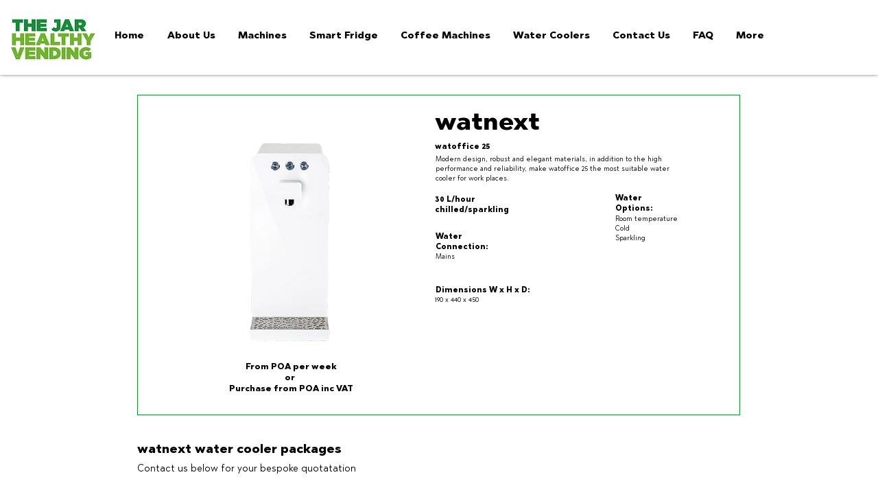

--- FILE ---
content_type: text/html; charset=UTF-8
request_url: https://www.eatjar.com/watnext-office
body_size: 185845
content:
<!DOCTYPE html>
<html lang="en">
<head>
  
  <!-- SEO Tags -->
  <title>Watnext Office 25 | The Jar | Water Coolers</title>
  <meta name="description" content="Watoffice 25 is a high performance water dispenser. Modern and robust design, offering different water options. This machine is perfect for the workplace."/>
  <link rel="canonical" href="https://www.eatjar.com/watnext-office"/>
  <meta property="og:title" content="Watnext Office 25 | The Jar | Water Coolers"/>
  <meta property="og:description" content="Watoffice 25 is a high performance water dispenser. Modern and robust design, offering different water options. This machine is perfect for the workplace."/>
  <meta property="og:image" content="https://static.wixstatic.com/media/3be406_b2cba5d2525d441b8df7c96c247022a2%7Emv2.jpg/v1/fit/w_2500,h_1330,al_c/3be406_b2cba5d2525d441b8df7c96c247022a2%7Emv2.jpg"/>
  <meta property="og:image:width" content="2500"/>
  <meta property="og:image:height" content="1330"/>
  <meta property="og:url" content="https://www.eatjar.com/watnext-office"/>
  <meta property="og:site_name" content="thejar"/>
  <meta property="og:type" content="website"/>
  <link rel="alternate" href="https://www.eatjar.com/watnext-office" hreflang="x-default"/>
  <link rel="alternate" href="https://www.eatjar.com/watnext-office" hreflang="en-us"/>
  <meta name="fb_admins_meta_tag" content="thejarvending"/>
  <meta name="google-site-verification" content="G3WUI1eoAr-HzgZiGEOKjv0P3t2iz1uCoZZnc79QGwE"/>
  <meta property="fb:admins" content="thejarvending"/>
  <meta name="twitter:card" content="summary_large_image"/>
  <meta name="twitter:title" content="Watnext Office 25 | The Jar | Water Coolers"/>
  <meta name="twitter:description" content="Watoffice 25 is a high performance water dispenser. Modern and robust design, offering different water options. This machine is perfect for the workplace."/>
  <meta name="twitter:image" content="https://static.wixstatic.com/media/3be406_b2cba5d2525d441b8df7c96c247022a2%7Emv2.jpg/v1/fit/w_2500,h_1330,al_c/3be406_b2cba5d2525d441b8df7c96c247022a2%7Emv2.jpg"/><meta name="google-site-verification" content="JpDKI-Z1pwRk0Rr_7ATeLfJ6hYAqt_o1hLqlMRguuYc" />

  
  <meta charset='utf-8'>
  <meta name="viewport" content="width=device-width, initial-scale=1" id="wixDesktopViewport" />
  <meta http-equiv="X-UA-Compatible" content="IE=edge">
  <meta name="generator" content="Wix.com Website Builder"/>

  <link rel="icon" sizes="192x192" href="https://static.wixstatic.com/media/e932c4_7032cdcd374443908e1743b9ff9209f3%7Emv2.jpg/v1/fill/w_192%2Ch_192%2Clg_1%2Cusm_0.66_1.00_0.01/e932c4_7032cdcd374443908e1743b9ff9209f3%7Emv2.jpg" type="image/jpeg"/>
  <link rel="shortcut icon" href="https://static.wixstatic.com/media/e932c4_7032cdcd374443908e1743b9ff9209f3%7Emv2.jpg/v1/fill/w_192%2Ch_192%2Clg_1%2Cusm_0.66_1.00_0.01/e932c4_7032cdcd374443908e1743b9ff9209f3%7Emv2.jpg" type="image/jpeg"/>
  <link rel="apple-touch-icon" href="https://static.wixstatic.com/media/e932c4_7032cdcd374443908e1743b9ff9209f3%7Emv2.jpg/v1/fill/w_180%2Ch_180%2Clg_1%2Cusm_0.66_1.00_0.01/e932c4_7032cdcd374443908e1743b9ff9209f3%7Emv2.jpg" type="image/jpeg"/>

  <!-- Safari Pinned Tab Icon -->
  <!-- <link rel="mask-icon" href="https://static.wixstatic.com/media/e932c4_7032cdcd374443908e1743b9ff9209f3%7Emv2.jpg/v1/fill/w_192%2Ch_192%2Clg_1%2Cusm_0.66_1.00_0.01/e932c4_7032cdcd374443908e1743b9ff9209f3%7Emv2.jpg"> -->

  <!-- Original trials -->
  


  <!-- Segmenter Polyfill -->
  <script>
    if (!window.Intl || !window.Intl.Segmenter) {
      (function() {
        var script = document.createElement('script');
        script.src = 'https://static.parastorage.com/unpkg/@formatjs/intl-segmenter@11.7.10/polyfill.iife.js';
        document.head.appendChild(script);
      })();
    }
  </script>

  <!-- Legacy Polyfills -->
  <script nomodule="" src="https://static.parastorage.com/unpkg/core-js-bundle@3.2.1/minified.js"></script>
  <script nomodule="" src="https://static.parastorage.com/unpkg/focus-within-polyfill@5.0.9/dist/focus-within-polyfill.js"></script>

  <!-- Performance API Polyfills -->
  <script>
  (function () {
    var noop = function noop() {};
    if ("performance" in window === false) {
      window.performance = {};
    }
    window.performance.mark = performance.mark || noop;
    window.performance.measure = performance.measure || noop;
    if ("now" in window.performance === false) {
      var nowOffset = Date.now();
      if (performance.timing && performance.timing.navigationStart) {
        nowOffset = performance.timing.navigationStart;
      }
      window.performance.now = function now() {
        return Date.now() - nowOffset;
      };
    }
  })();
  </script>

  <!-- Globals Definitions -->
  <script>
    (function () {
      var now = Date.now()
      window.initialTimestamps = {
        initialTimestamp: now,
        initialRequestTimestamp: Math.round(performance.timeOrigin ? performance.timeOrigin : now - performance.now())
      }

      window.thunderboltTag = "libs-releases-GA-local"
      window.thunderboltVersion = "1.16780.0"
    })();
  </script>

  <!-- Essential Viewer Model -->
  <script type="application/json" id="wix-essential-viewer-model">{"fleetConfig":{"fleetName":"thunderbolt-seo-renderer","type":"GA","code":0},"mode":{"qa":false,"enableTestApi":false,"debug":false,"ssrIndicator":false,"ssrOnly":false,"siteAssetsFallback":"enable","versionIndicator":false},"componentsLibrariesTopology":[{"artifactId":"editor-elements","namespace":"wixui","url":"https:\/\/static.parastorage.com\/services\/editor-elements\/1.14853.0"},{"artifactId":"editor-elements","namespace":"dsgnsys","url":"https:\/\/static.parastorage.com\/services\/editor-elements\/1.14853.0"}],"siteFeaturesConfigs":{"sessionManager":{"isRunningInDifferentSiteContext":false}},"language":{"userLanguage":"en"},"siteAssets":{"clientTopology":{"mediaRootUrl":"https:\/\/static.wixstatic.com","staticMediaUrl":"https:\/\/static.wixstatic.com\/media","moduleRepoUrl":"https:\/\/static.parastorage.com\/unpkg","fileRepoUrl":"https:\/\/static.parastorage.com\/services","viewerAppsUrl":"https:\/\/viewer-apps.parastorage.com","viewerAssetsUrl":"https:\/\/viewer-assets.parastorage.com","siteAssetsUrl":"https:\/\/siteassets.parastorage.com","pageJsonServerUrls":["https:\/\/pages.parastorage.com","https:\/\/staticorigin.wixstatic.com","https:\/\/www.eatjar.com","https:\/\/fallback.wix.com\/wix-html-editor-pages-webapp\/page"],"pathOfTBModulesInFileRepoForFallback":"wix-thunderbolt\/dist\/"}},"siteFeatures":["accessibility","appMonitoring","assetsLoader","businessLogger","captcha","clickHandlerRegistrar","codeEmbed","commonConfig","componentsLoader","componentsRegistry","consentPolicy","cookiesManager","customCss","cyclicTabbing","domSelectors","environmentWixCodeSdk","environment","locationWixCodeSdk","mpaNavigation","multilingual","navigationManager","navigationPhases","ooi","pages","panorama","renderer","reporter","router","scrollRestoration","seoWixCodeSdk","seo","sessionManager","siteMembersWixCodeSdk","siteMembers","siteScrollBlocker","siteWixCodeSdk","speculationRules","ssrCache","stores","structureApi","thunderboltInitializer","tpaCommons","translations","usedPlatformApis","warmupData","windowMessageRegistrar","windowWixCodeSdk","wixCustomElementComponent","wixEmbedsApi","componentsReact","platform"],"site":{"externalBaseUrl":"https:\/\/www.eatjar.com","isSEO":true},"media":{"staticMediaUrl":"https:\/\/static.wixstatic.com\/media","mediaRootUrl":"https:\/\/static.wixstatic.com\/","staticVideoUrl":"https:\/\/video.wixstatic.com\/"},"requestUrl":"https:\/\/www.eatjar.com\/watnext-office","rollout":{"siteAssetsVersionsRollout":false,"isDACRollout":0,"isTBRollout":false},"commonConfig":{"brand":"wix","host":"VIEWER","bsi":"","consentPolicy":{},"consentPolicyHeader":{},"siteRevision":"3128","renderingFlow":"NONE","language":"en","locale":"en-us"},"interactionSampleRatio":0.01,"dynamicModelUrl":"https:\/\/www.eatjar.com\/_api\/v2\/dynamicmodel","accessTokensUrl":"https:\/\/www.eatjar.com\/_api\/v1\/access-tokens","isExcludedFromSecurityExperiments":false,"experiments":{"specs.thunderbolt.hardenFetchAndXHR":true,"specs.thunderbolt.securityExperiments":true}}</script>
  <script>window.viewerModel = JSON.parse(document.getElementById('wix-essential-viewer-model').textContent)</script>

  <script>
    window.commonConfig = viewerModel.commonConfig
  </script>

  
  <!-- BEGIN handleAccessTokens bundle -->

  <script data-url="https://static.parastorage.com/services/wix-thunderbolt/dist/handleAccessTokens.inline.4f2f9a53.bundle.min.js">(()=>{"use strict";function e(e){let{context:o,property:r,value:n,enumerable:i=!0}=e,c=e.get,l=e.set;if(!r||void 0===n&&!c&&!l)return new Error("property and value are required");let a=o||globalThis,s=a?.[r],u={};if(void 0!==n)u.value=n;else{if(c){let e=t(c);e&&(u.get=e)}if(l){let e=t(l);e&&(u.set=e)}}let p={...u,enumerable:i||!1,configurable:!1};void 0!==n&&(p.writable=!1);try{Object.defineProperty(a,r,p)}catch(e){return e instanceof TypeError?s:e}return s}function t(e,t){return"function"==typeof e?e:!0===e?.async&&"function"==typeof e.func?t?async function(t){return e.func(t)}:async function(){return e.func()}:"function"==typeof e?.func?e.func:void 0}try{e({property:"strictDefine",value:e})}catch{}try{e({property:"defineStrictObject",value:r})}catch{}try{e({property:"defineStrictMethod",value:n})}catch{}var o=["toString","toLocaleString","valueOf","constructor","prototype"];function r(t){let{context:n,property:c,propertiesToExclude:l=[],skipPrototype:a=!1,hardenPrototypePropertiesToExclude:s=[]}=t;if(!c)return new Error("property is required");let u=(n||globalThis)[c],p={},f=i(n,c);u&&("object"==typeof u||"function"==typeof u)&&Reflect.ownKeys(u).forEach(t=>{if(!l.includes(t)&&!o.includes(t)){let o=i(u,t);if(o&&(o.writable||o.configurable)){let{value:r,get:n,set:i,enumerable:c=!1}=o,l={};void 0!==r?l.value=r:n?l.get=n:i&&(l.set=i);try{let o=e({context:u,property:t,...l,enumerable:c});p[t]=o}catch(e){if(!(e instanceof TypeError))throw e;try{p[t]=o.value||o.get||o.set}catch{}}}}});let d={originalObject:u,originalProperties:p};if(!a&&void 0!==u?.prototype){let e=r({context:u,property:"prototype",propertiesToExclude:s,skipPrototype:!0});e instanceof Error||(d.originalPrototype=e?.originalObject,d.originalPrototypeProperties=e?.originalProperties)}return e({context:n,property:c,value:u,enumerable:f?.enumerable}),d}function n(t,o){let r=(o||globalThis)[t],n=i(o||globalThis,t);return r&&n&&(n.writable||n.configurable)?(Object.freeze(r),e({context:globalThis,property:t,value:r})):r}function i(e,t){if(e&&t)try{return Reflect.getOwnPropertyDescriptor(e,t)}catch{return}}function c(e){if("string"!=typeof e)return e;try{return decodeURIComponent(e).toLowerCase().trim()}catch{return e.toLowerCase().trim()}}function l(e,t){let o="";if("string"==typeof e)o=e.split("=")[0]?.trim()||"";else{if(!e||"string"!=typeof e.name)return!1;o=e.name}return t.has(c(o)||"")}function a(e,t){let o;return o="string"==typeof e?e.split(";").map(e=>e.trim()).filter(e=>e.length>0):e||[],o.filter(e=>!l(e,t))}var s=null;function u(){return null===s&&(s=typeof Document>"u"?void 0:Object.getOwnPropertyDescriptor(Document.prototype,"cookie")),s}function p(t,o){if(!globalThis?.cookieStore)return;let r=globalThis.cookieStore.get.bind(globalThis.cookieStore),n=globalThis.cookieStore.getAll.bind(globalThis.cookieStore),i=globalThis.cookieStore.set.bind(globalThis.cookieStore),c=globalThis.cookieStore.delete.bind(globalThis.cookieStore);return e({context:globalThis.CookieStore.prototype,property:"get",value:async function(e){return l(("string"==typeof e?e:e.name)||"",t)?null:r.call(this,e)},enumerable:!0}),e({context:globalThis.CookieStore.prototype,property:"getAll",value:async function(){return a(await n.apply(this,Array.from(arguments)),t)},enumerable:!0}),e({context:globalThis.CookieStore.prototype,property:"set",value:async function(){let e=Array.from(arguments);if(!l(1===e.length?e[0].name:e[0],t))return i.apply(this,e);o&&console.warn(o)},enumerable:!0}),e({context:globalThis.CookieStore.prototype,property:"delete",value:async function(){let e=Array.from(arguments);if(!l(1===e.length?e[0].name:e[0],t))return c.apply(this,e)},enumerable:!0}),e({context:globalThis.cookieStore,property:"prototype",value:globalThis.CookieStore.prototype,enumerable:!1}),e({context:globalThis,property:"cookieStore",value:globalThis.cookieStore,enumerable:!0}),{get:r,getAll:n,set:i,delete:c}}var f=["TextEncoder","TextDecoder","XMLHttpRequestEventTarget","EventTarget","URL","JSON","Reflect","Object","Array","Map","Set","WeakMap","WeakSet","Promise","Symbol","Error"],d=["addEventListener","removeEventListener","dispatchEvent","encodeURI","encodeURIComponent","decodeURI","decodeURIComponent"];const y=(e,t)=>{try{const o=t?t.get.call(document):document.cookie;return o.split(";").map(e=>e.trim()).filter(t=>t?.startsWith(e))[0]?.split("=")[1]}catch(e){return""}},g=(e="",t="",o="/")=>`${e}=; ${t?`domain=${t};`:""} max-age=0; path=${o}; expires=Thu, 01 Jan 1970 00:00:01 GMT`;function m(){(function(){if("undefined"!=typeof window){const e=performance.getEntriesByType("navigation")[0];return"back_forward"===(e?.type||"")}return!1})()&&function(){const{counter:e}=function(){const e=b("getItem");if(e){const[t,o]=e.split("-"),r=o?parseInt(o,10):0;if(r>=3){const e=t?Number(t):0;if(Date.now()-e>6e4)return{counter:0}}return{counter:r}}return{counter:0}}();e<3?(!function(e=1){b("setItem",`${Date.now()}-${e}`)}(e+1),window.location.reload()):console.error("ATS: Max reload attempts reached")}()}function b(e,t){try{return sessionStorage[e]("reload",t||"")}catch(e){console.error("ATS: Error calling sessionStorage:",e)}}const h="client-session-bind",v="sec-fetch-unsupported",{experiments:w}=window.viewerModel,T=[h,"client-binding",v,"svSession","smSession","server-session-bind","wixSession2","wixSession3"].map(e=>e.toLowerCase()),{cookie:S}=function(t,o){let r=new Set(t);return e({context:document,property:"cookie",set:{func:e=>function(e,t,o,r){let n=u(),i=c(t.split(";")[0]||"")||"";[...o].every(e=>!i.startsWith(e.toLowerCase()))&&n?.set?n.set.call(e,t):r&&console.warn(r)}(document,e,r,o)},get:{func:()=>function(e,t){let o=u();if(!o?.get)throw new Error("Cookie descriptor or getter not available");return a(o.get.call(e),t).join("; ")}(document,r)},enumerable:!0}),{cookieStore:p(r,o),cookie:u()}}(T),k="tbReady",x="security_overrideGlobals",{experiments:E,siteFeaturesConfigs:C,accessTokensUrl:P}=window.viewerModel,R=P,M={},O=(()=>{const e=y(h,S);if(w["specs.thunderbolt.browserCacheReload"]){y(v,S)||e?b("removeItem"):m()}return(()=>{const e=g(h),t=g(h,location.hostname);S.set.call(document,e),S.set.call(document,t)})(),e})();O&&(M["client-binding"]=O);const D=fetch;addEventListener(k,function e(t){const{logger:o}=t.detail;try{window.tb.init({fetch:D,fetchHeaders:M})}catch(e){const t=new Error("TB003");o.meter(`${x}_${t.message}`,{paramsOverrides:{errorType:x,eventString:t.message}}),window?.viewerModel?.mode.debug&&console.error(e)}finally{removeEventListener(k,e)}}),E["specs.thunderbolt.hardenFetchAndXHR"]||(window.fetchDynamicModel=()=>C.sessionManager.isRunningInDifferentSiteContext?Promise.resolve({}):fetch(R,{credentials:"same-origin",headers:M}).then(function(e){if(!e.ok)throw new Error(`[${e.status}]${e.statusText}`);return e.json()}),window.dynamicModelPromise=window.fetchDynamicModel())})();
//# sourceMappingURL=https://static.parastorage.com/services/wix-thunderbolt/dist/handleAccessTokens.inline.4f2f9a53.bundle.min.js.map</script>

<!-- END handleAccessTokens bundle -->

<!-- BEGIN overrideGlobals bundle -->

<script data-url="https://static.parastorage.com/services/wix-thunderbolt/dist/overrideGlobals.inline.ec13bfcf.bundle.min.js">(()=>{"use strict";function e(e){let{context:r,property:o,value:n,enumerable:i=!0}=e,c=e.get,a=e.set;if(!o||void 0===n&&!c&&!a)return new Error("property and value are required");let l=r||globalThis,u=l?.[o],s={};if(void 0!==n)s.value=n;else{if(c){let e=t(c);e&&(s.get=e)}if(a){let e=t(a);e&&(s.set=e)}}let p={...s,enumerable:i||!1,configurable:!1};void 0!==n&&(p.writable=!1);try{Object.defineProperty(l,o,p)}catch(e){return e instanceof TypeError?u:e}return u}function t(e,t){return"function"==typeof e?e:!0===e?.async&&"function"==typeof e.func?t?async function(t){return e.func(t)}:async function(){return e.func()}:"function"==typeof e?.func?e.func:void 0}try{e({property:"strictDefine",value:e})}catch{}try{e({property:"defineStrictObject",value:o})}catch{}try{e({property:"defineStrictMethod",value:n})}catch{}var r=["toString","toLocaleString","valueOf","constructor","prototype"];function o(t){let{context:n,property:c,propertiesToExclude:a=[],skipPrototype:l=!1,hardenPrototypePropertiesToExclude:u=[]}=t;if(!c)return new Error("property is required");let s=(n||globalThis)[c],p={},f=i(n,c);s&&("object"==typeof s||"function"==typeof s)&&Reflect.ownKeys(s).forEach(t=>{if(!a.includes(t)&&!r.includes(t)){let r=i(s,t);if(r&&(r.writable||r.configurable)){let{value:o,get:n,set:i,enumerable:c=!1}=r,a={};void 0!==o?a.value=o:n?a.get=n:i&&(a.set=i);try{let r=e({context:s,property:t,...a,enumerable:c});p[t]=r}catch(e){if(!(e instanceof TypeError))throw e;try{p[t]=r.value||r.get||r.set}catch{}}}}});let d={originalObject:s,originalProperties:p};if(!l&&void 0!==s?.prototype){let e=o({context:s,property:"prototype",propertiesToExclude:u,skipPrototype:!0});e instanceof Error||(d.originalPrototype=e?.originalObject,d.originalPrototypeProperties=e?.originalProperties)}return e({context:n,property:c,value:s,enumerable:f?.enumerable}),d}function n(t,r){let o=(r||globalThis)[t],n=i(r||globalThis,t);return o&&n&&(n.writable||n.configurable)?(Object.freeze(o),e({context:globalThis,property:t,value:o})):o}function i(e,t){if(e&&t)try{return Reflect.getOwnPropertyDescriptor(e,t)}catch{return}}function c(e){if("string"!=typeof e)return e;try{return decodeURIComponent(e).toLowerCase().trim()}catch{return e.toLowerCase().trim()}}function a(e,t){return e instanceof Headers?e.forEach((r,o)=>{l(o,t)||e.delete(o)}):Object.keys(e).forEach(r=>{l(r,t)||delete e[r]}),e}function l(e,t){return!t.has(c(e)||"")}function u(e,t){let r=!0,o=function(e){let t,r;if(globalThis.Request&&e instanceof Request)t=e.url;else{if("function"!=typeof e?.toString)throw new Error("Unsupported type for url");t=e.toString()}try{return new URL(t).pathname}catch{return r=t.replace(/#.+/gi,"").split("?").shift(),r.startsWith("/")?r:`/${r}`}}(e),n=c(o);return n&&t.some(e=>n.includes(e))&&(r=!1),r}function s(t,r,o){let n=fetch,i=XMLHttpRequest,c=new Set(r);function s(){let e=new i,r=e.open,n=e.setRequestHeader;return e.open=function(){let n=Array.from(arguments),i=n[1];if(n.length<2||u(i,t))return r.apply(e,n);throw new Error(o||`Request not allowed for path ${i}`)},e.setRequestHeader=function(t,r){l(decodeURIComponent(t),c)&&n.call(e,t,r)},e}return e({property:"fetch",value:function(){let e=function(e,t){return globalThis.Request&&e[0]instanceof Request&&e[0]?.headers?a(e[0].headers,t):e[1]?.headers&&a(e[1].headers,t),e}(arguments,c);return u(arguments[0],t)?n.apply(globalThis,Array.from(e)):new Promise((e,t)=>{t(new Error(o||`Request not allowed for path ${arguments[0]}`))})},enumerable:!0}),e({property:"XMLHttpRequest",value:s,enumerable:!0}),Object.keys(i).forEach(e=>{s[e]=i[e]}),{fetch:n,XMLHttpRequest:i}}var p=["TextEncoder","TextDecoder","XMLHttpRequestEventTarget","EventTarget","URL","JSON","Reflect","Object","Array","Map","Set","WeakMap","WeakSet","Promise","Symbol","Error"],f=["addEventListener","removeEventListener","dispatchEvent","encodeURI","encodeURIComponent","decodeURI","decodeURIComponent"];const d=function(){let t=globalThis.open,r=document.open;function o(e,r,o){let n="string"!=typeof e,i=t.call(window,e,r,o);return n||e&&function(e){return e.startsWith("//")&&/(?:[a-z0-9](?:[a-z0-9-]{0,61}[a-z0-9])?\.)+[a-z0-9][a-z0-9-]{0,61}[a-z0-9]/g.test(`${location.protocol}:${e}`)&&(e=`${location.protocol}${e}`),!e.startsWith("http")||new URL(e).hostname===location.hostname}(e)?{}:i}return e({property:"open",value:o,context:globalThis,enumerable:!0}),e({property:"open",value:function(e,t,n){return e?o(e,t,n):r.call(document,e||"",t||"",n||"")},context:document,enumerable:!0}),{open:t,documentOpen:r}},y=function(){let t=document.createElement,r=Element.prototype.setAttribute,o=Element.prototype.setAttributeNS;return e({property:"createElement",context:document,value:function(n,i){let a=t.call(document,n,i);if("iframe"===c(n)){e({property:"srcdoc",context:a,get:()=>"",set:()=>{console.warn("`srcdoc` is not allowed in iframe elements.")}});let t=function(e,t){"srcdoc"!==e.toLowerCase()?r.call(a,e,t):console.warn("`srcdoc` attribute is not allowed to be set.")},n=function(e,t,r){"srcdoc"!==t.toLowerCase()?o.call(a,e,t,r):console.warn("`srcdoc` attribute is not allowed to be set.")};a.setAttribute=t,a.setAttributeNS=n}return a},enumerable:!0}),{createElement:t,setAttribute:r,setAttributeNS:o}},m=["client-binding"],b=["/_api/v1/access-tokens","/_api/v2/dynamicmodel","/_api/one-app-session-web/v3/businesses"],h=function(){let t=setTimeout,r=setInterval;return o("setTimeout",0,globalThis),o("setInterval",0,globalThis),{setTimeout:t,setInterval:r};function o(t,r,o){let n=o||globalThis,i=n[t];if(!i||"function"!=typeof i)throw new Error(`Function ${t} not found or is not a function`);e({property:t,value:function(){let e=Array.from(arguments);if("string"!=typeof e[r])return i.apply(n,e);console.warn(`Calling ${t} with a String Argument at index ${r} is not allowed`)},context:o,enumerable:!0})}},v=function(){if(navigator&&"serviceWorker"in navigator){let t=navigator.serviceWorker.register;return e({context:navigator.serviceWorker,property:"register",value:function(){console.log("Service worker registration is not allowed")},enumerable:!0}),{register:t}}return{}};performance.mark("overrideGlobals started");const{isExcludedFromSecurityExperiments:g,experiments:w}=window.viewerModel,E=!g&&w["specs.thunderbolt.securityExperiments"];try{d(),E&&y(),w["specs.thunderbolt.hardenFetchAndXHR"]&&E&&s(b,m),v(),(e=>{let t=[],r=[];r=r.concat(["TextEncoder","TextDecoder"]),e&&(r=r.concat(["XMLHttpRequestEventTarget","EventTarget"])),r=r.concat(["URL","JSON"]),e&&(t=t.concat(["addEventListener","removeEventListener"])),t=t.concat(["encodeURI","encodeURIComponent","decodeURI","decodeURIComponent"]),r=r.concat(["String","Number"]),e&&r.push("Object"),r=r.concat(["Reflect"]),t.forEach(e=>{n(e),["addEventListener","removeEventListener"].includes(e)&&n(e,document)}),r.forEach(e=>{o({property:e})})})(E),E&&h()}catch(e){window?.viewerModel?.mode.debug&&console.error(e);const t=new Error("TB006");window.fedops?.reportError(t,"security_overrideGlobals"),window.Sentry?window.Sentry.captureException(t):globalThis.defineStrictProperty("sentryBuffer",[t],window,!1)}performance.mark("overrideGlobals ended")})();
//# sourceMappingURL=https://static.parastorage.com/services/wix-thunderbolt/dist/overrideGlobals.inline.ec13bfcf.bundle.min.js.map</script>

<!-- END overrideGlobals bundle -->


  
  <script>
    window.commonConfig = viewerModel.commonConfig

	
  </script>

  <!-- Initial CSS -->
  <style data-url="https://static.parastorage.com/services/wix-thunderbolt/dist/main.347af09f.min.css">@keyframes slide-horizontal-new{0%{transform:translateX(100%)}}@keyframes slide-horizontal-old{80%{opacity:1}to{opacity:0;transform:translateX(-100%)}}@keyframes slide-vertical-new{0%{transform:translateY(-100%)}}@keyframes slide-vertical-old{80%{opacity:1}to{opacity:0;transform:translateY(100%)}}@keyframes out-in-new{0%{opacity:0}}@keyframes out-in-old{to{opacity:0}}:root:active-view-transition{view-transition-name:none}::view-transition{pointer-events:none}:root:active-view-transition::view-transition-new(page-group),:root:active-view-transition::view-transition-old(page-group){animation-duration:.6s;cursor:wait;pointer-events:all}:root:active-view-transition-type(SlideHorizontal)::view-transition-old(page-group){animation:slide-horizontal-old .6s cubic-bezier(.83,0,.17,1) forwards;mix-blend-mode:normal}:root:active-view-transition-type(SlideHorizontal)::view-transition-new(page-group){animation:slide-horizontal-new .6s cubic-bezier(.83,0,.17,1) backwards;mix-blend-mode:normal}:root:active-view-transition-type(SlideVertical)::view-transition-old(page-group){animation:slide-vertical-old .6s cubic-bezier(.83,0,.17,1) forwards;mix-blend-mode:normal}:root:active-view-transition-type(SlideVertical)::view-transition-new(page-group){animation:slide-vertical-new .6s cubic-bezier(.83,0,.17,1) backwards;mix-blend-mode:normal}:root:active-view-transition-type(OutIn)::view-transition-old(page-group){animation:out-in-old .35s cubic-bezier(.22,1,.36,1) forwards}:root:active-view-transition-type(OutIn)::view-transition-new(page-group){animation:out-in-new .35s cubic-bezier(.64,0,.78,0) .35s backwards}@media(prefers-reduced-motion:reduce){::view-transition-group(*),::view-transition-new(*),::view-transition-old(*){animation:none!important}}body,html{background:transparent;border:0;margin:0;outline:0;padding:0;vertical-align:baseline}body{--scrollbar-width:0px;font-family:Arial,Helvetica,sans-serif;font-size:10px}body,html{height:100%}body{overflow-x:auto;overflow-y:scroll}body:not(.responsive) #site-root{min-width:var(--site-width);width:100%}body:not([data-js-loaded]) [data-hide-prejs]{visibility:hidden}interact-element{display:contents}#SITE_CONTAINER{position:relative}:root{--one-unit:1vw;--section-max-width:9999px;--spx-stopper-max:9999px;--spx-stopper-min:0px;--browser-zoom:1}@supports(-webkit-appearance:none) and (stroke-color:transparent){:root{--safari-sticky-fix:opacity;--experimental-safari-sticky-fix:translateZ(0)}}@supports(container-type:inline-size){:root{--one-unit:1cqw}}[id^=oldHoverBox-]{mix-blend-mode:plus-lighter;transition:opacity .5s ease,visibility .5s ease}[data-mesh-id$=inlineContent-gridContainer]:has(>[id^=oldHoverBox-]){isolation:isolate}</style>
<style data-url="https://static.parastorage.com/services/wix-thunderbolt/dist/main.renderer.9cb0985f.min.css">a,abbr,acronym,address,applet,b,big,blockquote,button,caption,center,cite,code,dd,del,dfn,div,dl,dt,em,fieldset,font,footer,form,h1,h2,h3,h4,h5,h6,header,i,iframe,img,ins,kbd,label,legend,li,nav,object,ol,p,pre,q,s,samp,section,small,span,strike,strong,sub,sup,table,tbody,td,tfoot,th,thead,title,tr,tt,u,ul,var{background:transparent;border:0;margin:0;outline:0;padding:0;vertical-align:baseline}input,select,textarea{box-sizing:border-box;font-family:Helvetica,Arial,sans-serif}ol,ul{list-style:none}blockquote,q{quotes:none}ins{text-decoration:none}del{text-decoration:line-through}table{border-collapse:collapse;border-spacing:0}a{cursor:pointer;text-decoration:none}.testStyles{overflow-y:hidden}.reset-button{-webkit-appearance:none;background:none;border:0;color:inherit;font:inherit;line-height:normal;outline:0;overflow:visible;padding:0;-webkit-user-select:none;-moz-user-select:none;-ms-user-select:none}:focus{outline:none}body.device-mobile-optimized:not(.disable-site-overflow){overflow-x:hidden;overflow-y:scroll}body.device-mobile-optimized:not(.responsive) #SITE_CONTAINER{margin-left:auto;margin-right:auto;overflow-x:visible;position:relative;width:320px}body.device-mobile-optimized:not(.responsive):not(.blockSiteScrolling) #SITE_CONTAINER{margin-top:0}body.device-mobile-optimized>*{max-width:100%!important}body.device-mobile-optimized #site-root{overflow-x:hidden;overflow-y:hidden}@supports(overflow:clip){body.device-mobile-optimized #site-root{overflow-x:clip;overflow-y:clip}}body.device-mobile-non-optimized #SITE_CONTAINER #site-root{overflow-x:clip;overflow-y:clip}body.device-mobile-non-optimized.fullScreenMode{background-color:#5f6360}body.device-mobile-non-optimized.fullScreenMode #MOBILE_ACTIONS_MENU,body.device-mobile-non-optimized.fullScreenMode #SITE_BACKGROUND,body.device-mobile-non-optimized.fullScreenMode #site-root,body.fullScreenMode #WIX_ADS{visibility:hidden}body.fullScreenMode{overflow-x:hidden!important;overflow-y:hidden!important}body.fullScreenMode.device-mobile-optimized #TINY_MENU{opacity:0;pointer-events:none}body.fullScreenMode-scrollable.device-mobile-optimized{overflow-x:hidden!important;overflow-y:auto!important}body.fullScreenMode-scrollable.device-mobile-optimized #masterPage,body.fullScreenMode-scrollable.device-mobile-optimized #site-root{overflow-x:hidden!important;overflow-y:hidden!important}body.fullScreenMode-scrollable.device-mobile-optimized #SITE_BACKGROUND,body.fullScreenMode-scrollable.device-mobile-optimized #masterPage{height:auto!important}body.fullScreenMode-scrollable.device-mobile-optimized #masterPage.mesh-layout{height:0!important}body.blockSiteScrolling,body.siteScrollingBlocked{position:fixed;width:100%}body.blockSiteScrolling #SITE_CONTAINER{margin-top:calc(var(--blocked-site-scroll-margin-top)*-1)}#site-root{margin:0 auto;min-height:100%;position:relative;top:var(--wix-ads-height)}#site-root img:not([src]){visibility:hidden}#site-root svg img:not([src]){visibility:visible}.auto-generated-link{color:inherit}#SCROLL_TO_BOTTOM,#SCROLL_TO_TOP{height:0}.has-click-trigger{cursor:pointer}.fullScreenOverlay{bottom:0;display:flex;justify-content:center;left:0;overflow-y:hidden;position:fixed;right:0;top:-60px;z-index:1005}.fullScreenOverlay>.fullScreenOverlayContent{bottom:0;left:0;margin:0 auto;overflow:hidden;position:absolute;right:0;top:60px;transform:translateZ(0)}[data-mesh-id$=centeredContent],[data-mesh-id$=form],[data-mesh-id$=inlineContent]{pointer-events:none;position:relative}[data-mesh-id$=-gridWrapper],[data-mesh-id$=-rotated-wrapper]{pointer-events:none}[data-mesh-id$=-gridContainer]>*,[data-mesh-id$=-rotated-wrapper]>*,[data-mesh-id$=inlineContent]>:not([data-mesh-id$=-gridContainer]){pointer-events:auto}.device-mobile-optimized #masterPage.mesh-layout #SOSP_CONTAINER_CUSTOM_ID{grid-area:2/1/3/2;-ms-grid-row:2;position:relative}#masterPage.mesh-layout{-ms-grid-rows:max-content max-content min-content max-content;-ms-grid-columns:100%;align-items:start;display:-ms-grid;display:grid;grid-template-columns:100%;grid-template-rows:max-content max-content min-content max-content;justify-content:stretch}#masterPage.mesh-layout #PAGES_CONTAINER,#masterPage.mesh-layout #SITE_FOOTER-placeholder,#masterPage.mesh-layout #SITE_FOOTER_WRAPPER,#masterPage.mesh-layout #SITE_HEADER-placeholder,#masterPage.mesh-layout #SITE_HEADER_WRAPPER,#masterPage.mesh-layout #SOSP_CONTAINER_CUSTOM_ID[data-state~=mobileView],#masterPage.mesh-layout #soapAfterPagesContainer,#masterPage.mesh-layout #soapBeforePagesContainer{-ms-grid-row-align:start;-ms-grid-column-align:start;-ms-grid-column:1}#masterPage.mesh-layout #SITE_HEADER-placeholder,#masterPage.mesh-layout #SITE_HEADER_WRAPPER{grid-area:1/1/2/2;-ms-grid-row:1}#masterPage.mesh-layout #PAGES_CONTAINER,#masterPage.mesh-layout #soapAfterPagesContainer,#masterPage.mesh-layout #soapBeforePagesContainer{grid-area:3/1/4/2;-ms-grid-row:3}#masterPage.mesh-layout #soapAfterPagesContainer,#masterPage.mesh-layout #soapBeforePagesContainer{width:100%}#masterPage.mesh-layout #PAGES_CONTAINER{align-self:stretch}#masterPage.mesh-layout main#PAGES_CONTAINER{display:block}#masterPage.mesh-layout #SITE_FOOTER-placeholder,#masterPage.mesh-layout #SITE_FOOTER_WRAPPER{grid-area:4/1/5/2;-ms-grid-row:4}#masterPage.mesh-layout #SITE_PAGES,#masterPage.mesh-layout [data-mesh-id=PAGES_CONTAINERcenteredContent],#masterPage.mesh-layout [data-mesh-id=PAGES_CONTAINERinlineContent]{height:100%}#masterPage.mesh-layout.desktop>*{width:100%}#masterPage.mesh-layout #PAGES_CONTAINER,#masterPage.mesh-layout #SITE_FOOTER,#masterPage.mesh-layout #SITE_FOOTER_WRAPPER,#masterPage.mesh-layout #SITE_HEADER,#masterPage.mesh-layout #SITE_HEADER_WRAPPER,#masterPage.mesh-layout #SITE_PAGES,#masterPage.mesh-layout #masterPageinlineContent{position:relative}#masterPage.mesh-layout #SITE_HEADER{grid-area:1/1/2/2}#masterPage.mesh-layout #SITE_FOOTER{grid-area:4/1/5/2}#masterPage.mesh-layout.overflow-x-clip #SITE_FOOTER,#masterPage.mesh-layout.overflow-x-clip #SITE_HEADER{overflow-x:clip}[data-z-counter]{z-index:0}[data-z-counter="0"]{z-index:auto}.wixSiteProperties{-webkit-font-smoothing:antialiased;-moz-osx-font-smoothing:grayscale}:root{--wst-button-color-fill-primary:rgb(var(--color_48));--wst-button-color-border-primary:rgb(var(--color_49));--wst-button-color-text-primary:rgb(var(--color_50));--wst-button-color-fill-primary-hover:rgb(var(--color_51));--wst-button-color-border-primary-hover:rgb(var(--color_52));--wst-button-color-text-primary-hover:rgb(var(--color_53));--wst-button-color-fill-primary-disabled:rgb(var(--color_54));--wst-button-color-border-primary-disabled:rgb(var(--color_55));--wst-button-color-text-primary-disabled:rgb(var(--color_56));--wst-button-color-fill-secondary:rgb(var(--color_57));--wst-button-color-border-secondary:rgb(var(--color_58));--wst-button-color-text-secondary:rgb(var(--color_59));--wst-button-color-fill-secondary-hover:rgb(var(--color_60));--wst-button-color-border-secondary-hover:rgb(var(--color_61));--wst-button-color-text-secondary-hover:rgb(var(--color_62));--wst-button-color-fill-secondary-disabled:rgb(var(--color_63));--wst-button-color-border-secondary-disabled:rgb(var(--color_64));--wst-button-color-text-secondary-disabled:rgb(var(--color_65));--wst-color-fill-base-1:rgb(var(--color_36));--wst-color-fill-base-2:rgb(var(--color_37));--wst-color-fill-base-shade-1:rgb(var(--color_38));--wst-color-fill-base-shade-2:rgb(var(--color_39));--wst-color-fill-base-shade-3:rgb(var(--color_40));--wst-color-fill-accent-1:rgb(var(--color_41));--wst-color-fill-accent-2:rgb(var(--color_42));--wst-color-fill-accent-3:rgb(var(--color_43));--wst-color-fill-accent-4:rgb(var(--color_44));--wst-color-fill-background-primary:rgb(var(--color_11));--wst-color-fill-background-secondary:rgb(var(--color_12));--wst-color-text-primary:rgb(var(--color_15));--wst-color-text-secondary:rgb(var(--color_14));--wst-color-action:rgb(var(--color_18));--wst-color-disabled:rgb(var(--color_39));--wst-color-title:rgb(var(--color_45));--wst-color-subtitle:rgb(var(--color_46));--wst-color-line:rgb(var(--color_47));--wst-font-style-h2:var(--font_2);--wst-font-style-h3:var(--font_3);--wst-font-style-h4:var(--font_4);--wst-font-style-h5:var(--font_5);--wst-font-style-h6:var(--font_6);--wst-font-style-body-large:var(--font_7);--wst-font-style-body-medium:var(--font_8);--wst-font-style-body-small:var(--font_9);--wst-font-style-body-x-small:var(--font_10);--wst-color-custom-1:rgb(var(--color_13));--wst-color-custom-2:rgb(var(--color_16));--wst-color-custom-3:rgb(var(--color_17));--wst-color-custom-4:rgb(var(--color_19));--wst-color-custom-5:rgb(var(--color_20));--wst-color-custom-6:rgb(var(--color_21));--wst-color-custom-7:rgb(var(--color_22));--wst-color-custom-8:rgb(var(--color_23));--wst-color-custom-9:rgb(var(--color_24));--wst-color-custom-10:rgb(var(--color_25));--wst-color-custom-11:rgb(var(--color_26));--wst-color-custom-12:rgb(var(--color_27));--wst-color-custom-13:rgb(var(--color_28));--wst-color-custom-14:rgb(var(--color_29));--wst-color-custom-15:rgb(var(--color_30));--wst-color-custom-16:rgb(var(--color_31));--wst-color-custom-17:rgb(var(--color_32));--wst-color-custom-18:rgb(var(--color_33));--wst-color-custom-19:rgb(var(--color_34));--wst-color-custom-20:rgb(var(--color_35))}.wix-presets-wrapper{display:contents}</style>

  <meta name="format-detection" content="telephone=no">
  <meta name="skype_toolbar" content="skype_toolbar_parser_compatible">
  
  

  

  
      <!--pageHtmlEmbeds.head start-->
      <script type="wix/htmlEmbeds" id="pageHtmlEmbeds.head start"></script>
    
      <!-- Google Tag Manager -->
<script>(function(w,d,s,l,i){w[l]=w[l]||[];w[l].push({'gtm.start':
new Date().getTime(),event:'gtm.js'});var f=d.getElementsByTagName(s)[0],
j=d.createElement(s),dl=l!='dataLayer'?'&l='+l:'';j.async=true;j.src=
'https://www.googletagmanager.com/gtm.js?id='+i+dl;f.parentNode.insertBefore(j,f);
})(window,document,'script','dataLayer','GTM-NLFBV45');</script>
<!-- End Google Tag Manager -->
    
      <meta name="google-site-verification" content="zerfxxRUhgX4E_Ne4dA_zeeitB1WtjnzijNkrUjBePk" />
    
      
<!-- Global site tag (gtag.js) - Google AdWords: AW-11429764466 -->
<script async src="https://www.googletagmanager.com/gtag/js?id=AW-11429764466"></script>
<script>
    !function(w, a) {
        w.dataLayer = w.dataLayer || [];
        function gtag(){dataLayer.push(arguments);}
        gtag('js', new Date());

        w[a] = (w[a] && w[a].filter(c => c.name !== 'gtag')) || [];
        w[a].push({
            name: 'gtag',
            report: gtag,
            config: {
                trackingId: 'AW-11429764466'
            }
        });
    }(window,"promoteAnalyticsChannels")
</script>
    
      <script type="wix/htmlEmbeds" id="pageHtmlEmbeds.head end"></script>
      <!--pageHtmlEmbeds.head end-->
  

  <!-- head performance data start -->
  
  <!-- head performance data end -->
  

    


    
<style data-href="https://static.parastorage.com/services/editor-elements-library/dist/thunderbolt/rb_wixui.thunderbolt_bootstrap-classic.72e6a2a3.min.css">.PlZyDq{touch-action:manipulation}.uDW_Qe{align-items:center;box-sizing:border-box;display:flex;justify-content:var(--label-align);min-width:100%;text-align:initial;width:-moz-max-content;width:max-content}.uDW_Qe:before{max-width:var(--margin-start,0)}.uDW_Qe:after,.uDW_Qe:before{align-self:stretch;content:"";flex-grow:1}.uDW_Qe:after{max-width:var(--margin-end,0)}.FubTgk{height:100%}.FubTgk .uDW_Qe{border-radius:var(--corvid-border-radius,var(--rd,0));bottom:0;box-shadow:var(--shd,0 1px 4px rgba(0,0,0,.6));left:0;position:absolute;right:0;top:0;transition:var(--trans1,border-color .4s ease 0s,background-color .4s ease 0s)}.FubTgk .uDW_Qe:link,.FubTgk .uDW_Qe:visited{border-color:transparent}.FubTgk .l7_2fn{color:var(--corvid-color,rgb(var(--txt,var(--color_15,color_15))));font:var(--fnt,var(--font_5));margin:0;position:relative;transition:var(--trans2,color .4s ease 0s);white-space:nowrap}.FubTgk[aria-disabled=false] .uDW_Qe{background-color:var(--corvid-background-color,rgba(var(--bg,var(--color_17,color_17)),var(--alpha-bg,1)));border:solid var(--corvid-border-color,rgba(var(--brd,var(--color_15,color_15)),var(--alpha-brd,1))) var(--corvid-border-width,var(--brw,0));cursor:pointer!important}:host(.device-mobile-optimized) .FubTgk[aria-disabled=false]:active .uDW_Qe,body.device-mobile-optimized .FubTgk[aria-disabled=false]:active .uDW_Qe{background-color:var(--corvid-hover-background-color,rgba(var(--bgh,var(--color_18,color_18)),var(--alpha-bgh,1)));border-color:var(--corvid-hover-border-color,rgba(var(--brdh,var(--color_15,color_15)),var(--alpha-brdh,1)))}:host(.device-mobile-optimized) .FubTgk[aria-disabled=false]:active .l7_2fn,body.device-mobile-optimized .FubTgk[aria-disabled=false]:active .l7_2fn{color:var(--corvid-hover-color,rgb(var(--txth,var(--color_15,color_15))))}:host(:not(.device-mobile-optimized)) .FubTgk[aria-disabled=false]:hover .uDW_Qe,body:not(.device-mobile-optimized) .FubTgk[aria-disabled=false]:hover .uDW_Qe{background-color:var(--corvid-hover-background-color,rgba(var(--bgh,var(--color_18,color_18)),var(--alpha-bgh,1)));border-color:var(--corvid-hover-border-color,rgba(var(--brdh,var(--color_15,color_15)),var(--alpha-brdh,1)))}:host(:not(.device-mobile-optimized)) .FubTgk[aria-disabled=false]:hover .l7_2fn,body:not(.device-mobile-optimized) .FubTgk[aria-disabled=false]:hover .l7_2fn{color:var(--corvid-hover-color,rgb(var(--txth,var(--color_15,color_15))))}.FubTgk[aria-disabled=true] .uDW_Qe{background-color:var(--corvid-disabled-background-color,rgba(var(--bgd,204,204,204),var(--alpha-bgd,1)));border-color:var(--corvid-disabled-border-color,rgba(var(--brdd,204,204,204),var(--alpha-brdd,1)));border-style:solid;border-width:var(--corvid-border-width,var(--brw,0))}.FubTgk[aria-disabled=true] .l7_2fn{color:var(--corvid-disabled-color,rgb(var(--txtd,255,255,255)))}.uUxqWY{align-items:center;box-sizing:border-box;display:flex;justify-content:var(--label-align);min-width:100%;text-align:initial;width:-moz-max-content;width:max-content}.uUxqWY:before{max-width:var(--margin-start,0)}.uUxqWY:after,.uUxqWY:before{align-self:stretch;content:"";flex-grow:1}.uUxqWY:after{max-width:var(--margin-end,0)}.Vq4wYb[aria-disabled=false] .uUxqWY{cursor:pointer}:host(.device-mobile-optimized) .Vq4wYb[aria-disabled=false]:active .wJVzSK,body.device-mobile-optimized .Vq4wYb[aria-disabled=false]:active .wJVzSK{color:var(--corvid-hover-color,rgb(var(--txth,var(--color_15,color_15))));transition:var(--trans,color .4s ease 0s)}:host(:not(.device-mobile-optimized)) .Vq4wYb[aria-disabled=false]:hover .wJVzSK,body:not(.device-mobile-optimized) .Vq4wYb[aria-disabled=false]:hover .wJVzSK{color:var(--corvid-hover-color,rgb(var(--txth,var(--color_15,color_15))));transition:var(--trans,color .4s ease 0s)}.Vq4wYb .uUxqWY{bottom:0;left:0;position:absolute;right:0;top:0}.Vq4wYb .wJVzSK{color:var(--corvid-color,rgb(var(--txt,var(--color_15,color_15))));font:var(--fnt,var(--font_5));transition:var(--trans,color .4s ease 0s);white-space:nowrap}.Vq4wYb[aria-disabled=true] .wJVzSK{color:var(--corvid-disabled-color,rgb(var(--txtd,255,255,255)))}:host(:not(.device-mobile-optimized)) .CohWsy,body:not(.device-mobile-optimized) .CohWsy{display:flex}:host(:not(.device-mobile-optimized)) .V5AUxf,body:not(.device-mobile-optimized) .V5AUxf{-moz-column-gap:var(--margin);column-gap:var(--margin);direction:var(--direction);display:flex;margin:0 auto;position:relative;width:calc(100% - var(--padding)*2)}:host(:not(.device-mobile-optimized)) .V5AUxf>*,body:not(.device-mobile-optimized) .V5AUxf>*{direction:ltr;flex:var(--column-flex) 1 0%;left:0;margin-bottom:var(--padding);margin-top:var(--padding);min-width:0;position:relative;top:0}:host(.device-mobile-optimized) .V5AUxf,body.device-mobile-optimized .V5AUxf{display:block;padding-bottom:var(--padding-y);padding-left:var(--padding-x,0);padding-right:var(--padding-x,0);padding-top:var(--padding-y);position:relative}:host(.device-mobile-optimized) .V5AUxf>*,body.device-mobile-optimized .V5AUxf>*{margin-bottom:var(--margin);position:relative}:host(.device-mobile-optimized) .V5AUxf>:first-child,body.device-mobile-optimized .V5AUxf>:first-child{margin-top:var(--firstChildMarginTop,0)}:host(.device-mobile-optimized) .V5AUxf>:last-child,body.device-mobile-optimized .V5AUxf>:last-child{margin-bottom:var(--lastChildMarginBottom)}.LIhNy3{backface-visibility:hidden}.jhxvbR,.mtrorN{display:block;height:100%;width:100%}.jhxvbR img{max-width:var(--wix-img-max-width,100%)}.jhxvbR[data-animate-blur] img{filter:blur(9px);transition:filter .8s ease-in}.jhxvbR[data-animate-blur] img[data-load-done]{filter:none}.if7Vw2{height:100%;left:0;-webkit-mask-image:var(--mask-image,none);mask-image:var(--mask-image,none);-webkit-mask-position:var(--mask-position,0);mask-position:var(--mask-position,0);-webkit-mask-repeat:var(--mask-repeat,no-repeat);mask-repeat:var(--mask-repeat,no-repeat);-webkit-mask-size:var(--mask-size,100%);mask-size:var(--mask-size,100%);overflow:hidden;pointer-events:var(--fill-layer-background-media-pointer-events);position:absolute;top:0;width:100%}.if7Vw2.f0uTJH{clip:rect(0,auto,auto,0)}.if7Vw2 .i1tH8h{height:100%;position:absolute;top:0;width:100%}.if7Vw2 .DXi4PB{height:var(--fill-layer-image-height,100%);opacity:var(--fill-layer-image-opacity)}.if7Vw2 .DXi4PB img{height:100%;width:100%}@supports(-webkit-hyphens:none){.if7Vw2.f0uTJH{clip:auto;-webkit-clip-path:inset(0)}}.wG8dni{height:100%}.tcElKx{background-color:var(--bg-overlay-color);background-image:var(--bg-gradient);transition:var(--inherit-transition)}.ImALHf,.Ybjs9b{opacity:var(--fill-layer-video-opacity)}.UWmm3w{bottom:var(--media-padding-bottom);height:var(--media-padding-height);position:absolute;top:var(--media-padding-top);width:100%}.Yjj1af{transform:scale(var(--scale,1));transition:var(--transform-duration,transform 0s)}.ImALHf{height:100%;position:relative;width:100%}.KCM6zk{opacity:var(--fill-layer-video-opacity,var(--fill-layer-image-opacity,1))}.KCM6zk .DXi4PB,.KCM6zk .ImALHf,.KCM6zk .Ybjs9b{opacity:1}._uqPqy{clip-path:var(--fill-layer-clip)}._uqPqy,.eKyYhK{position:absolute;top:0}._uqPqy,.eKyYhK,.x0mqQS img{height:100%;width:100%}.pnCr6P{opacity:0}.blf7sp,.pnCr6P{position:absolute;top:0}.blf7sp{height:0;left:0;overflow:hidden;width:0}.rWP3Gv{left:0;pointer-events:var(--fill-layer-background-media-pointer-events);position:var(--fill-layer-background-media-position)}.Tr4n3d,.rWP3Gv,.wRqk6s{height:100%;top:0;width:100%}.wRqk6s{position:absolute}.Tr4n3d{background-color:var(--fill-layer-background-overlay-color);opacity:var(--fill-layer-background-overlay-blend-opacity-fallback,1);position:var(--fill-layer-background-overlay-position);transform:var(--fill-layer-background-overlay-transform)}@supports(mix-blend-mode:overlay){.Tr4n3d{mix-blend-mode:var(--fill-layer-background-overlay-blend-mode);opacity:var(--fill-layer-background-overlay-blend-opacity,1)}}.VXAmO2{--divider-pin-height__:min(1,calc(var(--divider-layers-pin-factor__) + 1));--divider-pin-layer-height__:var( --divider-layers-pin-factor__ );--divider-pin-border__:min(1,calc(var(--divider-layers-pin-factor__) / -1 + 1));height:calc(var(--divider-height__) + var(--divider-pin-height__)*var(--divider-layers-size__)*var(--divider-layers-y__))}.VXAmO2,.VXAmO2 .dy3w_9{left:0;position:absolute;width:100%}.VXAmO2 .dy3w_9{--divider-layer-i__:var(--divider-layer-i,0);background-position:left calc(50% + var(--divider-offset-x__) + var(--divider-layers-x__)*var(--divider-layer-i__)) bottom;background-repeat:repeat-x;border-bottom-style:solid;border-bottom-width:calc(var(--divider-pin-border__)*var(--divider-layer-i__)*var(--divider-layers-y__));height:calc(var(--divider-height__) + var(--divider-pin-layer-height__)*var(--divider-layer-i__)*var(--divider-layers-y__));opacity:calc(1 - var(--divider-layer-i__)/(var(--divider-layer-i__) + 1))}.UORcXs{--divider-height__:var(--divider-top-height,auto);--divider-offset-x__:var(--divider-top-offset-x,0px);--divider-layers-size__:var(--divider-top-layers-size,0);--divider-layers-y__:var(--divider-top-layers-y,0px);--divider-layers-x__:var(--divider-top-layers-x,0px);--divider-layers-pin-factor__:var(--divider-top-layers-pin-factor,0);border-top:var(--divider-top-padding,0) solid var(--divider-top-color,currentColor);opacity:var(--divider-top-opacity,1);top:0;transform:var(--divider-top-flip,scaleY(-1))}.UORcXs .dy3w_9{background-image:var(--divider-top-image,none);background-size:var(--divider-top-size,contain);border-color:var(--divider-top-color,currentColor);bottom:0;filter:var(--divider-top-filter,none)}.UORcXs .dy3w_9[data-divider-layer="1"]{display:var(--divider-top-layer-1-display,block)}.UORcXs .dy3w_9[data-divider-layer="2"]{display:var(--divider-top-layer-2-display,block)}.UORcXs .dy3w_9[data-divider-layer="3"]{display:var(--divider-top-layer-3-display,block)}.Io4VUz{--divider-height__:var(--divider-bottom-height,auto);--divider-offset-x__:var(--divider-bottom-offset-x,0px);--divider-layers-size__:var(--divider-bottom-layers-size,0);--divider-layers-y__:var(--divider-bottom-layers-y,0px);--divider-layers-x__:var(--divider-bottom-layers-x,0px);--divider-layers-pin-factor__:var(--divider-bottom-layers-pin-factor,0);border-bottom:var(--divider-bottom-padding,0) solid var(--divider-bottom-color,currentColor);bottom:0;opacity:var(--divider-bottom-opacity,1);transform:var(--divider-bottom-flip,none)}.Io4VUz .dy3w_9{background-image:var(--divider-bottom-image,none);background-size:var(--divider-bottom-size,contain);border-color:var(--divider-bottom-color,currentColor);bottom:0;filter:var(--divider-bottom-filter,none)}.Io4VUz .dy3w_9[data-divider-layer="1"]{display:var(--divider-bottom-layer-1-display,block)}.Io4VUz .dy3w_9[data-divider-layer="2"]{display:var(--divider-bottom-layer-2-display,block)}.Io4VUz .dy3w_9[data-divider-layer="3"]{display:var(--divider-bottom-layer-3-display,block)}.YzqVVZ{overflow:visible;position:relative}.mwF7X1{backface-visibility:hidden}.YGilLk{cursor:pointer}.Tj01hh{display:block}.MW5IWV,.Tj01hh{height:100%;width:100%}.MW5IWV{left:0;-webkit-mask-image:var(--mask-image,none);mask-image:var(--mask-image,none);-webkit-mask-position:var(--mask-position,0);mask-position:var(--mask-position,0);-webkit-mask-repeat:var(--mask-repeat,no-repeat);mask-repeat:var(--mask-repeat,no-repeat);-webkit-mask-size:var(--mask-size,100%);mask-size:var(--mask-size,100%);overflow:hidden;pointer-events:var(--fill-layer-background-media-pointer-events);position:absolute;top:0}.MW5IWV.N3eg0s{clip:rect(0,auto,auto,0)}.MW5IWV .Kv1aVt{height:100%;position:absolute;top:0;width:100%}.MW5IWV .dLPlxY{height:var(--fill-layer-image-height,100%);opacity:var(--fill-layer-image-opacity)}.MW5IWV .dLPlxY img{height:100%;width:100%}@supports(-webkit-hyphens:none){.MW5IWV.N3eg0s{clip:auto;-webkit-clip-path:inset(0)}}.VgO9Yg{height:100%}.LWbAav{background-color:var(--bg-overlay-color);background-image:var(--bg-gradient);transition:var(--inherit-transition)}.K_YxMd,.yK6aSC{opacity:var(--fill-layer-video-opacity)}.NGjcJN{bottom:var(--media-padding-bottom);height:var(--media-padding-height);position:absolute;top:var(--media-padding-top);width:100%}.mNGsUM{transform:scale(var(--scale,1));transition:var(--transform-duration,transform 0s)}.K_YxMd{height:100%;position:relative;width:100%}wix-media-canvas{display:block;height:100%}.I8xA4L{opacity:var(--fill-layer-video-opacity,var(--fill-layer-image-opacity,1))}.I8xA4L .K_YxMd,.I8xA4L .dLPlxY,.I8xA4L .yK6aSC{opacity:1}.bX9O_S{clip-path:var(--fill-layer-clip)}.Z_wCwr,.bX9O_S{position:absolute;top:0}.Jxk_UL img,.Z_wCwr,.bX9O_S{height:100%;width:100%}.K8MSra{opacity:0}.K8MSra,.YTb3b4{position:absolute;top:0}.YTb3b4{height:0;left:0;overflow:hidden;width:0}.SUz0WK{left:0;pointer-events:var(--fill-layer-background-media-pointer-events);position:var(--fill-layer-background-media-position)}.FNxOn5,.SUz0WK,.m4khSP{height:100%;top:0;width:100%}.FNxOn5{position:absolute}.m4khSP{background-color:var(--fill-layer-background-overlay-color);opacity:var(--fill-layer-background-overlay-blend-opacity-fallback,1);position:var(--fill-layer-background-overlay-position);transform:var(--fill-layer-background-overlay-transform)}@supports(mix-blend-mode:overlay){.m4khSP{mix-blend-mode:var(--fill-layer-background-overlay-blend-mode);opacity:var(--fill-layer-background-overlay-blend-opacity,1)}}._C0cVf{bottom:0;left:0;position:absolute;right:0;top:0;width:100%}.hFwGTD{transform:translateY(-100%);transition:.2s ease-in}.IQgXoP{transition:.2s}.Nr3Nid{opacity:0;transition:.2s ease-in}.Nr3Nid.l4oO6c{z-index:-1!important}.iQuoC4{opacity:1;transition:.2s}.CJF7A2{height:auto}.CJF7A2,.U4Bvut{position:relative;width:100%}:host(:not(.device-mobile-optimized)) .G5K6X8,body:not(.device-mobile-optimized) .G5K6X8{margin-left:calc((100% - var(--site-width))/2);width:var(--site-width)}.xU8fqS[data-focuscycled=active]{outline:1px solid transparent}.xU8fqS[data-focuscycled=active]:not(:focus-within){outline:2px solid transparent;transition:outline .01s ease}.xU8fqS ._4XcTfy{background-color:var(--screenwidth-corvid-background-color,rgba(var(--bg,var(--color_11,color_11)),var(--alpha-bg,1)));border-bottom:var(--brwb,0) solid var(--screenwidth-corvid-border-color,rgba(var(--brd,var(--color_15,color_15)),var(--alpha-brd,1)));border-top:var(--brwt,0) solid var(--screenwidth-corvid-border-color,rgba(var(--brd,var(--color_15,color_15)),var(--alpha-brd,1)));bottom:0;box-shadow:var(--shd,0 0 5px rgba(0,0,0,.7));left:0;position:absolute;right:0;top:0}.xU8fqS .gUbusX{background-color:rgba(var(--bgctr,var(--color_11,color_11)),var(--alpha-bgctr,1));border-radius:var(--rd,0);bottom:var(--brwb,0);top:var(--brwt,0)}.xU8fqS .G5K6X8,.xU8fqS .gUbusX{left:0;position:absolute;right:0}.xU8fqS .G5K6X8{bottom:0;top:0}:host(.device-mobile-optimized) .xU8fqS .G5K6X8,body.device-mobile-optimized .xU8fqS .G5K6X8{left:10px;right:10px}.SPY_vo{pointer-events:none}.BmZ5pC{min-height:calc(100vh - var(--wix-ads-height));min-width:var(--site-width);position:var(--bg-position);top:var(--wix-ads-height)}.BmZ5pC,.nTOEE9{height:100%;width:100%}.nTOEE9{overflow:hidden;position:relative}.nTOEE9.sqUyGm:hover{cursor:url([data-uri]),auto}.nTOEE9.C_JY0G:hover{cursor:url([data-uri]),auto}.RZQnmg{background-color:rgb(var(--color_11));border-radius:50%;bottom:12px;height:40px;opacity:0;pointer-events:none;position:absolute;right:12px;width:40px}.RZQnmg path{fill:rgb(var(--color_15))}.RZQnmg:focus{cursor:auto;opacity:1;pointer-events:auto}.rYiAuL{cursor:pointer}.gSXewE{height:0;left:0;overflow:hidden;top:0;width:0}.OJQ_3L,.gSXewE{position:absolute}.OJQ_3L{background-color:rgb(var(--color_11));border-radius:300px;bottom:0;cursor:pointer;height:40px;margin:16px 16px;opacity:0;pointer-events:none;right:0;width:40px}.OJQ_3L path{fill:rgb(var(--color_12))}.OJQ_3L:focus{cursor:auto;opacity:1;pointer-events:auto}.j7pOnl{box-sizing:border-box;height:100%;width:100%}.BI8PVQ{min-height:var(--image-min-height);min-width:var(--image-min-width)}.BI8PVQ img,img.BI8PVQ{filter:var(--filter-effect-svg-url);-webkit-mask-image:var(--mask-image,none);mask-image:var(--mask-image,none);-webkit-mask-position:var(--mask-position,0);mask-position:var(--mask-position,0);-webkit-mask-repeat:var(--mask-repeat,no-repeat);mask-repeat:var(--mask-repeat,no-repeat);-webkit-mask-size:var(--mask-size,100% 100%);mask-size:var(--mask-size,100% 100%);-o-object-position:var(--object-position);object-position:var(--object-position)}.MazNVa{left:var(--left,auto);position:var(--position-fixed,static);top:var(--top,auto);z-index:var(--z-index,auto)}.MazNVa .BI8PVQ img{box-shadow:0 0 0 #000;position:static;-webkit-user-select:none;-moz-user-select:none;-ms-user-select:none;user-select:none}.MazNVa .j7pOnl{display:block;overflow:hidden}.MazNVa .BI8PVQ{overflow:hidden}.c7cMWz{bottom:0;left:0;position:absolute;right:0;top:0}.FVGvCX{height:auto;position:relative;width:100%}body:not(.responsive) .zK7MhX{align-self:start;grid-area:1/1/1/1;height:100%;justify-self:stretch;left:0;position:relative}:host(:not(.device-mobile-optimized)) .c7cMWz,body:not(.device-mobile-optimized) .c7cMWz{margin-left:calc((100% - var(--site-width))/2);width:var(--site-width)}.fEm0Bo .c7cMWz{background-color:rgba(var(--bg,var(--color_11,color_11)),var(--alpha-bg,1));overflow:hidden}:host(.device-mobile-optimized) .c7cMWz,body.device-mobile-optimized .c7cMWz{left:10px;right:10px}.PFkO7r{bottom:0;left:0;position:absolute;right:0;top:0}.HT5ybB{height:auto;position:relative;width:100%}body:not(.responsive) .dBAkHi{align-self:start;grid-area:1/1/1/1;height:100%;justify-self:stretch;left:0;position:relative}:host(:not(.device-mobile-optimized)) .PFkO7r,body:not(.device-mobile-optimized) .PFkO7r{margin-left:calc((100% - var(--site-width))/2);width:var(--site-width)}:host(.device-mobile-optimized) .PFkO7r,body.device-mobile-optimized .PFkO7r{left:10px;right:10px}</style>
<style data-href="https://static.parastorage.com/services/editor-elements-library/dist/thunderbolt/rb_wixui.thunderbolt[DropDownMenu_SolidColorMenuButtonSkin].3c6b3073.min.css">._pfxlW{clip-path:inset(50%);height:24px;position:absolute;width:24px}._pfxlW:active,._pfxlW:focus{clip-path:unset;right:0;top:50%;transform:translateY(-50%)}._pfxlW.RG3k61{transform:translateY(-50%) rotate(180deg)}.I2NxvL,.ULfND1{box-sizing:border-box;height:100%;overflow:visible;position:relative;width:auto}.I2NxvL[data-state~=header] a,.I2NxvL[data-state~=header] div,[data-state~=header].ULfND1 a,[data-state~=header].ULfND1 div{cursor:default!important}.I2NxvL .piclkP,.ULfND1 .piclkP{display:inline-block;height:100%;width:100%}.ULfND1{--display:inline-block;background-color:transparent;cursor:pointer;display:var(--display);transition:var(--trans,background-color .4s ease 0s)}.ULfND1 .ktxcLB{border-left:1px solid rgba(var(--sep,var(--color_15,color_15)),var(--alpha-sep,1));padding:0 var(--pad,5px)}.ULfND1 .JghqhY{color:rgb(var(--txt,var(--color_15,color_15)));display:inline-block;font:var(--fnt,var(--font_1));padding:0 10px;transition:var(--trans2,color .4s ease 0s)}.ULfND1[data-listposition=left]{border-radius:var(--rd,10px);border-bottom-right-radius:0;border-top-right-radius:0}.ULfND1[data-listposition=left] .ktxcLB{border:0;border-left:none}.ULfND1[data-listposition=right]{border-radius:var(--rd,10px);border-bottom-left-radius:0;border-top-left-radius:0}.ULfND1[data-listposition=lonely]{border-radius:var(--rd,10px)}.ULfND1[data-listposition=lonely] .ktxcLB{border:0}.ULfND1[data-state~=drop]{background-color:transparent;display:block;transition:var(--trans,background-color .4s ease 0s);width:100%}.ULfND1[data-state~=drop] .ktxcLB{border:0;border-top:1px solid rgba(var(--sep,var(--color_15,color_15)),var(--alpha-sep,1));padding:0;width:auto}.ULfND1[data-state~=drop] .JghqhY{padding:0 .5em}.ULfND1[data-listposition=top]{border-radius:var(--rdDrop,10px);border-bottom-left-radius:0;border-bottom-right-radius:0}.ULfND1[data-listposition=top] .ktxcLB{border:0}.ULfND1[data-listposition=bottom]{border-radius:var(--rdDrop,10px);border-top-left-radius:0;border-top-right-radius:0}.ULfND1[data-listposition=dropLonely]{border-radius:var(--rdDrop,10px)}.ULfND1[data-listposition=dropLonely] .ktxcLB{border:0}.ULfND1[data-state~=link]:hover,.ULfND1[data-state~=over]{background-color:rgba(var(--bgh,var(--color_17,color_17)),var(--alpha-bgh,1));transition:var(--trans,background-color .4s ease 0s)}.ULfND1[data-state~=link]:hover .JghqhY,.ULfND1[data-state~=over] .JghqhY{color:rgb(var(--txth,var(--color_15,color_15)));transition:var(--trans2,color .4s ease 0s)}.ULfND1[data-state~=selected]{background-color:rgba(var(--bgs,var(--color_18,color_18)),var(--alpha-bgs,1));transition:var(--trans,background-color .4s ease 0s)}.ULfND1[data-state~=selected] .JghqhY{color:rgb(var(--txts,var(--color_15,color_15)));transition:var(--trans2,color .4s ease 0s)}.eK3b7p{overflow-x:hidden}.eK3b7p .dX73bf{display:flex;flex-direction:column;height:100%;width:100%}.eK3b7p .dX73bf .ShB2o6{flex:1}.eK3b7p .dX73bf .LtxuwL{height:calc(100% - (var(--menuTotalBordersY, 0px)));overflow:visible;white-space:nowrap;width:calc(100% - (var(--menuTotalBordersX, 0px)))}.eK3b7p .dX73bf .LtxuwL .SUHLli,.eK3b7p .dX73bf .LtxuwL .xu0rO4{direction:var(--menu-direction);display:inline-block;text-align:var(--menu-align,var(--align))}.eK3b7p .dX73bf .LtxuwL .bNFXK4{display:block;width:100%}.eK3b7p .QQFha4{direction:var(--submenus-direction);display:block;opacity:1;text-align:var(--submenus-align,var(--align));z-index:99999}.eK3b7p .QQFha4 .vZwEg5{display:inherit;overflow:visible;visibility:inherit;white-space:nowrap;width:auto}.eK3b7p .QQFha4._0uaYC{transition:visibility;transition-delay:.2s;visibility:visible}.eK3b7p .QQFha4 .xu0rO4{display:inline-block}.eK3b7p .V4qocw{display:none}.HYblus>nav{bottom:0;left:0;position:absolute;right:0;top:0}.HYblus .LtxuwL{background-color:rgba(var(--bg,var(--color_11,color_11)),var(--alpha-bg,1));border:solid var(--brw,0) rgba(var(--brd,var(--color_15,color_15)),var(--alpha-brd,1));border-radius:var(--rd,10px);box-shadow:var(--shd,0 1px 4px rgba(0,0,0,.6));position:absolute;width:calc(100% - var(--menuTotalBordersX, 0px))}.HYblus .QQFha4{box-sizing:border-box;margin-top:7px;position:absolute;visibility:hidden}.HYblus [data-dropmode=dropUp] .QQFha4{margin-bottom:7px;margin-top:0}.HYblus .vZwEg5{background-color:rgba(var(--bgDrop,var(--color_11,color_11)),var(--alpha-bgDrop,1));border:solid var(--brw,0) rgba(var(--brd,var(--color_15,color_15)),var(--alpha-brd,1));border-radius:var(--rdDrop,10px);box-shadow:var(--shd,0 1px 4px rgba(0,0,0,.6))}</style>
<style data-href="https://static.parastorage.com/services/editor-elements-library/dist/thunderbolt/rb_wixui.thunderbolt_bootstrap.a1b00b19.min.css">.cwL6XW{cursor:pointer}.sNF2R0{opacity:0}.hLoBV3{transition:opacity var(--transition-duration) cubic-bezier(.37,0,.63,1)}.Rdf41z,.hLoBV3{opacity:1}.ftlZWo{transition:opacity var(--transition-duration) cubic-bezier(.37,0,.63,1)}.ATGlOr,.ftlZWo{opacity:0}.KQSXD0{transition:opacity var(--transition-duration) cubic-bezier(.64,0,.78,0)}.KQSXD0,.pagQKE{opacity:1}._6zG5H{opacity:0;transition:opacity var(--transition-duration) cubic-bezier(.22,1,.36,1)}.BB49uC{transform:translateX(100%)}.j9xE1V{transition:transform var(--transition-duration) cubic-bezier(.87,0,.13,1)}.ICs7Rs,.j9xE1V{transform:translateX(0)}.DxijZJ{transition:transform var(--transition-duration) cubic-bezier(.87,0,.13,1)}.B5kjYq,.DxijZJ{transform:translateX(-100%)}.cJijIV{transition:transform var(--transition-duration) cubic-bezier(.87,0,.13,1)}.cJijIV,.hOxaWM{transform:translateX(0)}.T9p3fN{transform:translateX(100%);transition:transform var(--transition-duration) cubic-bezier(.87,0,.13,1)}.qDxYJm{transform:translateY(100%)}.aA9V0P{transition:transform var(--transition-duration) cubic-bezier(.87,0,.13,1)}.YPXPAS,.aA9V0P{transform:translateY(0)}.Xf2zsA{transition:transform var(--transition-duration) cubic-bezier(.87,0,.13,1)}.Xf2zsA,.y7Kt7s{transform:translateY(-100%)}.EeUgMu{transition:transform var(--transition-duration) cubic-bezier(.87,0,.13,1)}.EeUgMu,.fdHrtm{transform:translateY(0)}.WIFaG4{transform:translateY(100%);transition:transform var(--transition-duration) cubic-bezier(.87,0,.13,1)}body:not(.responsive) .JsJXaX{overflow-x:clip}:root:active-view-transition .JsJXaX{view-transition-name:page-group}.AnQkDU{display:grid;grid-template-columns:1fr;grid-template-rows:1fr;height:100%}.AnQkDU>div{align-self:stretch!important;grid-area:1/1/2/2;justify-self:stretch!important}.StylableButton2545352419__root{-archetype:box;border:none;box-sizing:border-box;cursor:pointer;display:block;height:100%;min-height:10px;min-width:10px;padding:0;touch-action:manipulation;width:100%}.StylableButton2545352419__root[disabled]{pointer-events:none}.StylableButton2545352419__root:not(:hover):not([disabled]).StylableButton2545352419--hasBackgroundColor{background-color:var(--corvid-background-color)!important}.StylableButton2545352419__root:hover:not([disabled]).StylableButton2545352419--hasHoverBackgroundColor{background-color:var(--corvid-hover-background-color)!important}.StylableButton2545352419__root:not(:hover)[disabled].StylableButton2545352419--hasDisabledBackgroundColor{background-color:var(--corvid-disabled-background-color)!important}.StylableButton2545352419__root:not(:hover):not([disabled]).StylableButton2545352419--hasBorderColor{border-color:var(--corvid-border-color)!important}.StylableButton2545352419__root:hover:not([disabled]).StylableButton2545352419--hasHoverBorderColor{border-color:var(--corvid-hover-border-color)!important}.StylableButton2545352419__root:not(:hover)[disabled].StylableButton2545352419--hasDisabledBorderColor{border-color:var(--corvid-disabled-border-color)!important}.StylableButton2545352419__root.StylableButton2545352419--hasBorderRadius{border-radius:var(--corvid-border-radius)!important}.StylableButton2545352419__root.StylableButton2545352419--hasBorderWidth{border-width:var(--corvid-border-width)!important}.StylableButton2545352419__root:not(:hover):not([disabled]).StylableButton2545352419--hasColor,.StylableButton2545352419__root:not(:hover):not([disabled]).StylableButton2545352419--hasColor .StylableButton2545352419__label{color:var(--corvid-color)!important}.StylableButton2545352419__root:hover:not([disabled]).StylableButton2545352419--hasHoverColor,.StylableButton2545352419__root:hover:not([disabled]).StylableButton2545352419--hasHoverColor .StylableButton2545352419__label{color:var(--corvid-hover-color)!important}.StylableButton2545352419__root:not(:hover)[disabled].StylableButton2545352419--hasDisabledColor,.StylableButton2545352419__root:not(:hover)[disabled].StylableButton2545352419--hasDisabledColor .StylableButton2545352419__label{color:var(--corvid-disabled-color)!important}.StylableButton2545352419__link{-archetype:box;box-sizing:border-box;color:#000;text-decoration:none}.StylableButton2545352419__container{align-items:center;display:flex;flex-basis:auto;flex-direction:row;flex-grow:1;height:100%;justify-content:center;overflow:hidden;transition:all .2s ease,visibility 0s;width:100%}.StylableButton2545352419__label{-archetype:text;-controller-part-type:LayoutChildDisplayDropdown,LayoutFlexChildSpacing(first);max-width:100%;min-width:1.8em;overflow:hidden;text-align:center;text-overflow:ellipsis;transition:inherit;white-space:nowrap}.StylableButton2545352419__root.StylableButton2545352419--isMaxContent .StylableButton2545352419__label{text-overflow:unset}.StylableButton2545352419__root.StylableButton2545352419--isWrapText .StylableButton2545352419__label{min-width:10px;overflow-wrap:break-word;white-space:break-spaces;word-break:break-word}.StylableButton2545352419__icon{-archetype:icon;-controller-part-type:LayoutChildDisplayDropdown,LayoutFlexChildSpacing(last);flex-shrink:0;height:50px;min-width:1px;transition:inherit}.StylableButton2545352419__icon.StylableButton2545352419--override{display:block!important}.StylableButton2545352419__icon svg,.StylableButton2545352419__icon>span{display:flex;height:inherit;width:inherit}.StylableButton2545352419__root:not(:hover):not([disalbed]).StylableButton2545352419--hasIconColor .StylableButton2545352419__icon svg{fill:var(--corvid-icon-color)!important;stroke:var(--corvid-icon-color)!important}.StylableButton2545352419__root:hover:not([disabled]).StylableButton2545352419--hasHoverIconColor .StylableButton2545352419__icon svg{fill:var(--corvid-hover-icon-color)!important;stroke:var(--corvid-hover-icon-color)!important}.StylableButton2545352419__root:not(:hover)[disabled].StylableButton2545352419--hasDisabledIconColor .StylableButton2545352419__icon svg{fill:var(--corvid-disabled-icon-color)!important;stroke:var(--corvid-disabled-icon-color)!important}.aeyn4z{bottom:0;left:0;position:absolute;right:0;top:0}.qQrFOK{cursor:pointer}.VDJedC{-webkit-tap-highlight-color:rgba(0,0,0,0);fill:var(--corvid-fill-color,var(--fill));fill-opacity:var(--fill-opacity);stroke:var(--corvid-stroke-color,var(--stroke));stroke-opacity:var(--stroke-opacity);stroke-width:var(--stroke-width);filter:var(--drop-shadow,none);opacity:var(--opacity);transform:var(--flip)}.VDJedC,.VDJedC svg{bottom:0;left:0;position:absolute;right:0;top:0}.VDJedC svg{height:var(--svg-calculated-height,100%);margin:auto;padding:var(--svg-calculated-padding,0);width:var(--svg-calculated-width,100%)}.VDJedC svg:not([data-type=ugc]){overflow:visible}.l4CAhn *{vector-effect:non-scaling-stroke}.Z_l5lU{-webkit-text-size-adjust:100%;-moz-text-size-adjust:100%;text-size-adjust:100%}ol.font_100,ul.font_100{color:#080808;font-family:"Arial, Helvetica, sans-serif",serif;font-size:10px;font-style:normal;font-variant:normal;font-weight:400;letter-spacing:normal;line-height:normal;margin:0;text-decoration:none}ol.font_100 li,ul.font_100 li{margin-bottom:12px}ol.wix-list-text-align,ul.wix-list-text-align{list-style-position:inside}ol.wix-list-text-align h1,ol.wix-list-text-align h2,ol.wix-list-text-align h3,ol.wix-list-text-align h4,ol.wix-list-text-align h5,ol.wix-list-text-align h6,ol.wix-list-text-align p,ul.wix-list-text-align h1,ul.wix-list-text-align h2,ul.wix-list-text-align h3,ul.wix-list-text-align h4,ul.wix-list-text-align h5,ul.wix-list-text-align h6,ul.wix-list-text-align p{display:inline}.HQSswv{cursor:pointer}.yi6otz{clip:rect(0 0 0 0);border:0;height:1px;margin:-1px;overflow:hidden;padding:0;position:absolute;width:1px}.zQ9jDz [data-attr-richtext-marker=true]{display:block}.zQ9jDz [data-attr-richtext-marker=true] table{border-collapse:collapse;margin:15px 0;width:100%}.zQ9jDz [data-attr-richtext-marker=true] table td{padding:12px;position:relative}.zQ9jDz [data-attr-richtext-marker=true] table td:after{border-bottom:1px solid currentColor;border-left:1px solid currentColor;bottom:0;content:"";left:0;opacity:.2;position:absolute;right:0;top:0}.zQ9jDz [data-attr-richtext-marker=true] table tr td:last-child:after{border-right:1px solid currentColor}.zQ9jDz [data-attr-richtext-marker=true] table tr:first-child td:after{border-top:1px solid currentColor}@supports(-webkit-appearance:none) and (stroke-color:transparent){.qvSjx3>*>:first-child{vertical-align:top}}@supports(-webkit-touch-callout:none){.qvSjx3>*>:first-child{vertical-align:top}}.LkZBpT :is(p,h1,h2,h3,h4,h5,h6,ul,ol,span[data-attr-richtext-marker],blockquote,div) [class$=rich-text__text],.LkZBpT :is(p,h1,h2,h3,h4,h5,h6,ul,ol,span[data-attr-richtext-marker],blockquote,div)[class$=rich-text__text]{color:var(--corvid-color,currentColor)}.LkZBpT :is(p,h1,h2,h3,h4,h5,h6,ul,ol,span[data-attr-richtext-marker],blockquote,div) span[style*=color]{color:var(--corvid-color,currentColor)!important}.Kbom4H{direction:var(--text-direction);min-height:var(--min-height);min-width:var(--min-width)}.Kbom4H .upNqi2{word-wrap:break-word;height:100%;overflow-wrap:break-word;position:relative;width:100%}.Kbom4H .upNqi2 ul{list-style:disc inside}.Kbom4H .upNqi2 li{margin-bottom:12px}.MMl86N blockquote,.MMl86N div,.MMl86N h1,.MMl86N h2,.MMl86N h3,.MMl86N h4,.MMl86N h5,.MMl86N h6,.MMl86N p{letter-spacing:normal;line-height:normal}.gYHZuN{min-height:var(--min-height);min-width:var(--min-width)}.gYHZuN .upNqi2{word-wrap:break-word;height:100%;overflow-wrap:break-word;position:relative;width:100%}.gYHZuN .upNqi2 ol,.gYHZuN .upNqi2 ul{letter-spacing:normal;line-height:normal;margin-inline-start:.5em;padding-inline-start:1.3em}.gYHZuN .upNqi2 ul{list-style-type:disc}.gYHZuN .upNqi2 ol{list-style-type:decimal}.gYHZuN .upNqi2 ol ul,.gYHZuN .upNqi2 ul ul{line-height:normal;list-style-type:circle}.gYHZuN .upNqi2 ol ol ul,.gYHZuN .upNqi2 ol ul ul,.gYHZuN .upNqi2 ul ol ul,.gYHZuN .upNqi2 ul ul ul{line-height:normal;list-style-type:square}.gYHZuN .upNqi2 li{font-style:inherit;font-weight:inherit;letter-spacing:normal;line-height:inherit}.gYHZuN .upNqi2 h1,.gYHZuN .upNqi2 h2,.gYHZuN .upNqi2 h3,.gYHZuN .upNqi2 h4,.gYHZuN .upNqi2 h5,.gYHZuN .upNqi2 h6,.gYHZuN .upNqi2 p{letter-spacing:normal;line-height:normal;margin-block:0;margin:0}.gYHZuN .upNqi2 a{color:inherit}.MMl86N,.ku3DBC{word-wrap:break-word;direction:var(--text-direction);min-height:var(--min-height);min-width:var(--min-width);mix-blend-mode:var(--blendMode,normal);overflow-wrap:break-word;pointer-events:none;text-align:start;text-shadow:var(--textOutline,0 0 transparent),var(--textShadow,0 0 transparent);text-transform:var(--textTransform,"none")}.MMl86N>*,.ku3DBC>*{pointer-events:auto}.MMl86N li,.ku3DBC li{font-style:inherit;font-weight:inherit;letter-spacing:normal;line-height:inherit}.MMl86N ol,.MMl86N ul,.ku3DBC ol,.ku3DBC ul{letter-spacing:normal;line-height:normal;margin-inline-end:0;margin-inline-start:.5em}.MMl86N:not(.Vq6kJx) ol,.MMl86N:not(.Vq6kJx) ul,.ku3DBC:not(.Vq6kJx) ol,.ku3DBC:not(.Vq6kJx) ul{padding-inline-end:0;padding-inline-start:1.3em}.MMl86N ul,.ku3DBC ul{list-style-type:disc}.MMl86N ol,.ku3DBC ol{list-style-type:decimal}.MMl86N ol ul,.MMl86N ul ul,.ku3DBC ol ul,.ku3DBC ul ul{list-style-type:circle}.MMl86N ol ol ul,.MMl86N ol ul ul,.MMl86N ul ol ul,.MMl86N ul ul ul,.ku3DBC ol ol ul,.ku3DBC ol ul ul,.ku3DBC ul ol ul,.ku3DBC ul ul ul{list-style-type:square}.MMl86N blockquote,.MMl86N div,.MMl86N h1,.MMl86N h2,.MMl86N h3,.MMl86N h4,.MMl86N h5,.MMl86N h6,.MMl86N p,.ku3DBC blockquote,.ku3DBC div,.ku3DBC h1,.ku3DBC h2,.ku3DBC h3,.ku3DBC h4,.ku3DBC h5,.ku3DBC h6,.ku3DBC p{margin-block:0;margin:0}.MMl86N a,.ku3DBC a{color:inherit}.Vq6kJx li{margin-inline-end:0;margin-inline-start:1.3em}.Vd6aQZ{overflow:hidden;padding:0;pointer-events:none;white-space:nowrap}.mHZSwn{display:none}.lvxhkV{bottom:0;left:0;position:absolute;right:0;top:0;width:100%}.QJjwEo{transform:translateY(-100%);transition:.2s ease-in}.kdBXfh{transition:.2s}.MP52zt{opacity:0;transition:.2s ease-in}.MP52zt.Bhu9m5{z-index:-1!important}.LVP8Wf{opacity:1;transition:.2s}.VrZrC0{height:auto}.VrZrC0,.cKxVkc{position:relative;width:100%}:host(:not(.device-mobile-optimized)) .vlM3HR,body:not(.device-mobile-optimized) .vlM3HR{margin-left:calc((100% - var(--site-width))/2);width:var(--site-width)}.AT7o0U[data-focuscycled=active]{outline:1px solid transparent}.AT7o0U[data-focuscycled=active]:not(:focus-within){outline:2px solid transparent;transition:outline .01s ease}.AT7o0U .vlM3HR{bottom:0;left:0;position:absolute;right:0;top:0}.Tj01hh,.jhxvbR{display:block;height:100%;width:100%}.jhxvbR img{max-width:var(--wix-img-max-width,100%)}.jhxvbR[data-animate-blur] img{filter:blur(9px);transition:filter .8s ease-in}.jhxvbR[data-animate-blur] img[data-load-done]{filter:none}.WzbAF8{direction:var(--direction)}.WzbAF8 .mpGTIt .O6KwRn{display:var(--item-display);height:var(--item-size);margin-block:var(--item-margin-block);margin-inline:var(--item-margin-inline);width:var(--item-size)}.WzbAF8 .mpGTIt .O6KwRn:last-child{margin-block:0;margin-inline:0}.WzbAF8 .mpGTIt .O6KwRn .oRtuWN{display:block}.WzbAF8 .mpGTIt .O6KwRn .oRtuWN .YaS0jR{height:var(--item-size);width:var(--item-size)}.WzbAF8 .mpGTIt{height:100%;position:absolute;white-space:nowrap;width:100%}:host(.device-mobile-optimized) .WzbAF8 .mpGTIt,body.device-mobile-optimized .WzbAF8 .mpGTIt{white-space:normal}.big2ZD{display:grid;grid-template-columns:1fr;grid-template-rows:1fr;height:calc(100% - var(--wix-ads-height));left:0;margin-top:var(--wix-ads-height);position:fixed;top:0;width:100%}.SHHiV9,.big2ZD{pointer-events:none;z-index:var(--pinned-layer-in-container,var(--above-all-in-container))}</style>
<style data-href="https://static.parastorage.com/services/editor-elements-library/dist/thunderbolt/rb_wixui.thunderbolt[TextInput].de084f5c.min.css">#SITE_CONTAINER.focus-ring-active.keyboard-tabbing-on .KvoMHf:focus{outline:2px solid #116dff;outline-offset:1px}.KvoMHf.ErucfC[type=number]::-webkit-inner-spin-button{-webkit-appearance:none;-moz-appearance:none;margin:0}.KvoMHf[disabled]{pointer-events:none}.MpKiNN{--display:flex;direction:var(--direction);display:var(--display);flex-direction:column;min-height:25px;position:relative;text-align:var(--align,start)}.MpKiNN .pUnTVX{height:var(--inputHeight);position:relative}.MpKiNN .eXvLsN{align-items:center;display:flex;font:var(--fntprefix,normal normal normal 16px/1.4em helvetica-w01-roman);justify-content:center;left:0;max-height:100%;min-height:100%;position:absolute;top:0;width:50px}.MpKiNN .KvoMHf,.MpKiNN .eXvLsN{color:var(--corvid-color,rgb(var(--txt,var(--color_15,color_15))))}.MpKiNN .KvoMHf{-webkit-appearance:none;-moz-appearance:none;background-color:var(--corvid-background-color,rgba(var(--bg,255,255,255),var(--alpha-bg,1)));border-color:var(--corvid-border-color,rgba(var(--brd,227,227,227),var(--alpha-brd,1)));border-radius:var(--corvid-border-radius,var(--rd,0));border-style:solid;border-width:var(--corvid-border-width,var(--brw,1px));box-shadow:var(--shd,0 0 0 transparent);box-sizing:border-box!important;direction:var(--inputDirection,"inherit");font:var(--fnt,var(--font_8));margin:0;max-width:100%;min-height:var(--inputHeight);padding:var(--textPadding);padding-inline-end:var(--textPadding_end);padding-inline-start:var(--textPadding_start);text-align:var(--inputAlign,"inherit");text-overflow:ellipsis;width:100%}.MpKiNN .KvoMHf[type=number]{-webkit-appearance:textfield;-moz-appearance:textfield;width:100%}.MpKiNN .KvoMHf::-moz-placeholder{color:rgb(var(--txt2,var(--color_15,color_15)))}.MpKiNN .KvoMHf:-ms-input-placeholder{color:rgb(var(--txt2,var(--color_15,color_15)))}.MpKiNN .KvoMHf::placeholder{color:rgb(var(--txt2,var(--color_15,color_15)))}.MpKiNN .KvoMHf:hover{background-color:rgba(var(--bgh,255,255,255),var(--alpha-bgh,1));border-color:rgba(var(--brdh,163,217,246),var(--alpha-brdh,1));border-style:solid;border-width:var(--brwh,1px)}.MpKiNN .KvoMHf:disabled{background-color:rgba(var(--bgd,204,204,204),var(--alpha-bgd,1));border-color:rgba(var(--brdd,163,217,246),var(--alpha-brdd,1));border-style:solid;border-width:var(--brwd,1px);color:rgb(var(--txtd,255,255,255))}.MpKiNN:not(.LyB02C) .KvoMHf:focus{background-color:rgba(var(--bgf,255,255,255),var(--alpha-bgf,1));border-color:rgba(var(--brdf,163,217,246),var(--alpha-brdf,1));border-style:solid;border-width:var(--brwf,1px)}.MpKiNN.LyB02C .KvoMHf:invalid{background-color:rgba(var(--bge,255,255,255),var(--alpha-bge,1));border-color:rgba(var(--brde,163,217,246),var(--alpha-brde,1));border-style:solid;border-width:var(--brwe,1px)}.MpKiNN.LyB02C .KvoMHf:not(:invalid):focus{background-color:rgba(var(--bgf,255,255,255),var(--alpha-bgf,1));border-color:rgba(var(--brdf,163,217,246),var(--alpha-brdf,1));border-style:solid;border-width:var(--brwf,1px)}.MpKiNN .wPeA6j{display:none}.MpKiNN.qzvPmW .wPeA6j{color:rgb(var(--txtlbl,var(--color_15,color_15)));direction:var(--labelDirection,inherit);display:inline-block;font:var(--fntlbl,var(--font_8));line-height:1;margin-bottom:var(--labelMarginBottom);padding-inline-end:var(--labelPadding_end);padding-inline-start:var(--labelPadding_start);text-align:var(--labelAlign,inherit);word-break:break-word}.MpKiNN.qzvPmW.lPl_oN .wPeA6j:after{color:rgba(var(--txtlblrq,0,0,0),var(--alpha-txtlblrq,0));content:" *";display:var(--requiredIndicationDisplay,none)}.ZXdXNL{--display:flex;direction:var(--direction);display:var(--display);flex-direction:column;justify-content:var(--align,start);text-align:var(--align,start)}.ZXdXNL .pUnTVX{display:flex;flex:1;flex-direction:column;position:relative}.ZXdXNL .eXvLsN{align-items:center;display:flex;font:var(--fntprefix,normal normal normal 16px/1.4em helvetica-w01-roman);justify-content:center;left:0;max-height:100%;position:absolute;top:0;width:50px}.ZXdXNL .KvoMHf,.ZXdXNL .eXvLsN{color:var(--corvid-color,rgb(var(--txt,var(--color_15,color_15))));min-height:100%}.ZXdXNL .KvoMHf{-webkit-appearance:none;-moz-appearance:none;background-color:var(--corvid-background-color,rgba(var(--bg,255,255,255),var(--alpha-bg,1)));border-color:var(--corvid-border-color,rgba(var(--brd,227,227,227),var(--alpha-brd,1)));border-radius:var(--corvid-border-radius,var(--rd,0));border-style:solid;border-width:var(--corvid-border-width,var(--brw,1px));box-shadow:var(--shd,0 0 0 transparent);box-sizing:border-box!important;direction:var(--inputDirection,"inherit");flex:1;font:var(--fnt,var(--font_8));margin:0;padding:var(--textPadding);padding-inline-end:var(--textPadding_end);padding-inline-start:var(--textPadding_start);text-align:var(--inputAlign,"inherit");text-overflow:ellipsis;width:100%}.ZXdXNL .KvoMHf[type=number]{-webkit-appearance:textfield;-moz-appearance:textfield}.ZXdXNL .KvoMHf::-moz-placeholder{color:rgb(var(--txt2,var(--color_15,color_15)))}.ZXdXNL .KvoMHf:-ms-input-placeholder{color:rgb(var(--txt2,var(--color_15,color_15)))}.ZXdXNL .KvoMHf::placeholder{color:rgb(var(--txt2,var(--color_15,color_15)))}.ZXdXNL .KvoMHf:hover{background-color:rgba(var(--bgh,255,255,255),var(--alpha-bgh,1));border-color:rgba(var(--brdh,163,217,246),var(--alpha-brdh,1));border-style:solid;border-width:var(--brwh,1px)}.ZXdXNL .KvoMHf:disabled{background-color:rgba(var(--bgd,204,204,204),var(--alpha-bgd,1));border-color:rgba(var(--brdd,163,217,246),var(--alpha-brdd,1));border-style:solid;border-width:var(--brwd,1px);color:rgb(var(--txtd,255,255,255))}.ZXdXNL:not(.LyB02C) .KvoMHf:focus{background-color:rgba(var(--bgf,255,255,255),var(--alpha-bgf,1));border-color:rgba(var(--brdf,163,217,246),var(--alpha-brdf,1));border-style:solid;border-width:var(--brwf,1px)}.ZXdXNL.LyB02C .KvoMHf:invalid{background-color:rgba(var(--bge,255,255,255),var(--alpha-bge,1));border-color:rgba(var(--brde,163,217,246),var(--alpha-brde,1));border-style:solid;border-width:var(--brwe,1px)}.ZXdXNL.LyB02C .KvoMHf:not(:invalid):focus{background-color:rgba(var(--bgf,255,255,255),var(--alpha-bgf,1));border-color:rgba(var(--brdf,163,217,246),var(--alpha-brdf,1));border-style:solid;border-width:var(--brwf,1px)}.ZXdXNL .wPeA6j{display:none}.ZXdXNL.qzvPmW .wPeA6j{color:rgb(var(--txtlbl,var(--color_15,color_15)));direction:var(--labelDirection,inherit);display:inline-block;font:var(--fntlbl,var(--font_8));line-height:1;margin-bottom:var(--labelMarginBottom);padding-inline-end:var(--labelPadding_end);padding-inline-start:var(--labelPadding_start);text-align:var(--labelAlign,inherit);word-break:break-word}.ZXdXNL.qzvPmW.lPl_oN .wPeA6j:after{color:rgba(var(--txtlblrq,0,0,0),var(--alpha-txtlblrq,0));content:" *";display:var(--requiredIndicationDisplay,none)}.wBdYEC{align-items:center;color:rgb(var(--errorTextColor,#ff4040));direction:var(--errorDirection);display:flex;flex-direction:row;gap:4px;justify-content:var(--errorAlign,inherit);padding:8px 0 0}.wBdYEC .cfVDAB{flex:none;flex-grow:0;order:0}.wBdYEC .YCipIB{display:inline-block;flex-grow:0;font:var(--errorTextFont,var(--font_8));line-height:1;order:1;word-break:break-word}</style>
<style data-href="https://static.parastorage.com/services/editor-elements-library/dist/thunderbolt/rb_wixui.thunderbolt[TextAreaInput].c3161127.min.css">.snt4Te{direction:var(--direction);text-align:var(--align)}.snt4Te .rEindN{-webkit-appearance:none;background-color:var(--corvid-background-color,rgba(var(--bg,255,255,255),var(--alpha-bg,1)));border-color:var(--corvid-border-color,rgba(var(--brd,227,227,227),var(--alpha-brd,1)));border-radius:var(--corvid-border-radius,var(--rd,0));border-style:solid;border-width:var(--corvid-border-width,var(--brw,1px));box-shadow:var(--shd,0 0 0 transparent);box-sizing:border-box!important;color:var(--corvid-color,rgb(var(--txt,var(--color_15,color_15))));direction:var(--inputDirection);display:block;font:var(--fnt,var(--font_8));height:var(--inputHeight);margin:0;max-width:100%;min-width:100%;overflow-y:auto;padding-bottom:3px;padding-inline-end:var(--textPaddingEnd);padding-top:var(--textPaddingTop);padding-inline-start:var(--textPaddingStart);padding-top:.75em;resize:none;text-align:var(--inputAlign,"inherit")}.snt4Te .rEindN::-moz-placeholder{color:rgb(var(--txt2,var(--color_15,color_15)))}.snt4Te .rEindN:-ms-input-placeholder{color:rgb(var(--txt2,var(--color_15,color_15)))}.snt4Te .rEindN::placeholder{color:rgb(var(--txt2,var(--color_15,color_15)))}#SITE_CONTAINER.focus-ring-active.keyboard-tabbing-on .snt4Te .rEindN:focus{outline:2px solid #116dff;outline-offset:1px}.snt4Te .rEindN:hover{background-color:rgba(var(--bgh,255,255,255),var(--alpha-bgh,1));border-color:rgba(var(--brdh,163,217,246),var(--alpha-brdh,1));border-style:solid;border-width:var(--brwh,1px)}.snt4Te .rEindN:disabled{background-color:rgba(var(--bgd,204,204,204),var(--alpha-bgd,1));border-color:rgba(var(--brdd,163,217,246),var(--alpha-brdd,1));border-style:solid;border-width:var(--brwd,1px);color:rgb(var(--txtd,255,255,255));pointer-events:none}.snt4Te:not(.pOExcs) .rEindN:focus{background-color:rgba(var(--bgf,255,255,255),var(--alpha-bgf,1));border-color:rgba(var(--brdf,163,217,246),var(--alpha-brdf,1));border-style:solid;border-width:var(--brwf,1px)}.snt4Te.pOExcs .rEindN:invalid{background-color:rgba(var(--bge,255,255,255),var(--alpha-bge,1));border-color:rgba(var(--brde,163,217,246),var(--alpha-brde,1));border-style:solid;border-width:var(--brwe,1px)}.snt4Te.pOExcs .rEindN:not(:invalid):focus{background-color:rgba(var(--bgf,255,255,255),var(--alpha-bgf,1));border-color:rgba(var(--brdf,163,217,246),var(--alpha-brdf,1));border-style:solid;border-width:var(--brwf,1px)}.snt4Te .PSkPrR{display:none}.snt4Te.oKe0Po .PSkPrR{box-sizing:border-box;color:rgb(var(--txtlbl,var(--color_15,color_15)));direction:var(--labelDirection);display:inline-block;font:var(--fntlbl,var(--font_8));line-height:1;margin-bottom:var(--labelMarginBottom,14px);padding-inline-end:var(--labelPadding_end,0);padding-inline-start:var(--labelPadding_start,0);text-align:var(--labelAlign,inherit);width:100%;word-break:break-word}.snt4Te.oKe0Po.NyPO4H .PSkPrR:after{color:rgba(var(--txtlblrq,0,0,0),var(--alpha-txtlblrq,0));content:" *";display:var(--requiredIndicationDisplay,none)}.lk9PkF{--display:flex;direction:var(--direction);display:var(--display);flex-direction:column;text-align:var(--align)}.lk9PkF .rEindN{-webkit-appearance:none;background-color:var(--corvid-background-color,rgba(var(--bg,255,255,255),var(--alpha-bg,1)));border-color:var(--corvid-border-color,rgba(var(--brd,227,227,227),var(--alpha-brd,1)));border-radius:var(--corvid-border-radius,var(--rd,0));border-style:solid;border-width:var(--corvid-border-width,var(--brw,1px));box-shadow:var(--shd,0 0 0 transparent);box-sizing:border-box!important;color:var(--corvid-color,rgb(var(--txt,var(--color_15,color_15))));direction:var(--inputDirection);flex:1;font:var(--fnt,var(--font_8));height:100%;margin:0;overflow-y:auto;padding-bottom:3px;padding-inline-end:var(--textPaddingEnd);padding-top:var(--textPaddingTop);padding-inline-start:var(--textPaddingStart);resize:none;text-align:var(--inputAlign,"inherit");width:100%}#SITE_CONTAINER.focus-ring-active.keyboard-tabbing-on .lk9PkF .rEindN:focus{outline:2px solid #116dff;outline-offset:1px}.lk9PkF .rEindN::-moz-placeholder{color:rgb(var(--txt2,var(--color_15,color_15)))}.lk9PkF .rEindN:-ms-input-placeholder{color:rgb(var(--txt2,var(--color_15,color_15)))}.lk9PkF .rEindN::placeholder{color:rgb(var(--txt2,var(--color_15,color_15)))}.lk9PkF .rEindN:hover{background-color:rgba(var(--bgh,255,255,255),var(--alpha-bgh,1));border-color:rgba(var(--brdh,163,217,246),var(--alpha-brdh,1));border-style:solid;border-width:var(--brwh,1px)}.lk9PkF .rEindN:disabled{background-color:rgba(var(--bgd,204,204,204),var(--alpha-bgd,1));border-color:rgba(var(--brdd,163,217,246),var(--alpha-brdd,1));border-style:solid;border-width:var(--brwd,1px);color:rgb(var(--txtd,255,255,255));pointer-events:none}.lk9PkF:not(.pOExcs) .rEindN:focus{background-color:rgba(var(--bgf,255,255,255),var(--alpha-bgf,1));border-color:rgba(var(--brdf,163,217,246),var(--alpha-brdf,1));border-style:solid;border-width:var(--brwf,1px)}.lk9PkF.pOExcs .rEindN:invalid{background-color:rgba(var(--bge,255,255,255),var(--alpha-bge,1));border-color:rgba(var(--brde,163,217,246),var(--alpha-brde,1));border-style:solid;border-width:var(--brwe,1px)}.lk9PkF.pOExcs .rEindN:not(:invalid):focus{background-color:rgba(var(--bgf,255,255,255),var(--alpha-bgf,1));border-color:rgba(var(--brdf,163,217,246),var(--alpha-brdf,1));border-style:solid;border-width:var(--brwf,1px)}.lk9PkF .PSkPrR{display:none}.lk9PkF.oKe0Po .PSkPrR{box-sizing:border-box;color:rgb(var(--txtlbl,var(--color_15,color_15)));direction:var(--labelDirection);display:inline-block;font:var(--fntlbl,var(--font_8));line-height:1;margin-bottom:var(--labelMarginBottom,14px);padding-inline-end:var(--labelPadding_end,0);padding-inline-start:var(--labelPadding_start,0);text-align:var(--labelAlign,inherit);width:100%;word-break:break-word}.lk9PkF.oKe0Po.NyPO4H .PSkPrR:after{color:rgba(var(--txtlblrq,0,0,0),var(--alpha-txtlblrq,0));content:" *";display:var(--requiredIndicationDisplay,none)}.wBdYEC{align-items:center;color:rgb(var(--errorTextColor,#ff4040));direction:var(--errorDirection);display:flex;flex-direction:row;gap:4px;justify-content:var(--errorAlign,inherit);padding:8px 0 0}.wBdYEC .cfVDAB{flex:none;flex-grow:0;order:0}.wBdYEC .YCipIB{display:inline-block;flex-grow:0;font:var(--errorTextFont,var(--font_8));line-height:1;order:1;word-break:break-word}</style>
<style data-href="https://static.parastorage.com/services/editor-elements-library/dist/thunderbolt/rb_wixui.thunderbolt[Checkbox].479e1f1a.min.css">.OJNx9x{--force-state-metadata:disabled}.wSrZTo{--display:flex;align-items:center;direction:var(--checkbox-direction);display:var(--display);justify-content:var(--align)}.wSrZTo .LPwNQx{background-color:var(--corvid-background-color,rgba(var(--bg,var(--color_11,color_11)),var(--alpha-bg,1)));border:solid var(--corvid-border-color,rgba(var(--brd,var(--color_15,color_15)),var(--alpha-brd,1))) var(--corvid-border-width,var(--brw,0));border-radius:var(--corvid-border-radius,var(--rd,0));box-shadow:var(--shd,0 1px 4px rgba(0,0,0,.6));box-sizing:border-box;display:block;height:100%;height:var(--checkboxSize);min-width:var(--checkboxSize);pointer-events:none;position:relative}.wSrZTo .WY4uqX{display:none}.wSrZTo .WY4uqX svg{fill:rgba(var(--bgc,var(--color_1,color_1)),var(--alpha-bgc,1));left:50%;overflow:visible;position:absolute;top:50%;transform:translate(-50%,-50%);width:50%}.wSrZTo .cCdhN7{cursor:pointer;margin:0;opacity:0;position:absolute}.wSrZTo .cCdhN7:checked~.WY4uqX{cursor:pointer;display:block;height:var(--checkboxSize);margin-inline-start:var(--checkmarkMargin_start);min-width:var(--checkboxSize);pointer-events:none;position:relative}#SITE_CONTAINER.focus-ring-active.keyboard-tabbing-on .wSrZTo .cCdhN7:focus+.LPwNQx{outline:2px solid #116dff;outline-offset:1px}.wSrZTo .cCdhN7:focus+.LPwNQx{background-color:rgba(var(--bgf,var(--color_11,color_11)),var(--alpha-bgf,1));border:solid var(--brwf,0) rgba(var(--brdf,var(--color_15,color_15)),var(--alpha-brdf,1))}.wSrZTo .cCdhN7:focus+.LPwNQx+.WY4uqX svg{fill:rgba(var(--bgc,var(--color_1,color_1)),var(--alpha-bgc,1))}.wSrZTo:hover:not(.OJNx9x) .cCdhN7+.LPwNQx{background-color:rgba(var(--bgh,var(--color_11,color_11)),var(--alpha-bgh,1));border:solid var(--brwh,0) rgba(var(--brdh,var(--color_15,color_15)),var(--alpha-brdh,1))}.wSrZTo:hover:not(.OJNx9x) .cCdhN7+.LPwNQx+.WY4uqX svg{fill:rgba(var(--bgch,var(--color_1,color_1)),var(--alpha-bgch,1))}.wSrZTo._Xi14a .cCdhN7:invalid~.LPwNQx{background-color:rgba(var(--bge,var(--color_11,color_11)),var(--alpha-bge,1));border:solid rgba(var(--brde,var(--color_15,color_15)),var(--alpha-brde,1)) var(--brwe,0)}.wSrZTo.OJNx9x .cCdhN7{cursor:auto}.wSrZTo.OJNx9x .LPwNQx{background-color:rgba(var(--bgd,204,204,204),var(--alpha-bgd,1));border-color:rgba(var(--brdd,204,204,204),var(--alpha-brdd,1));border-width:var(--brwd,0)}.wSrZTo.OJNx9x .WY4uqX svg{fill:rgba(var(--bgcd,var(--color_1,color_1)),var(--alpha-bgcd,1))}.wSrZTo .EBYClk{color:var(--corvid-color,rgb(var(--txt,var(--color_15,color_15))));display:inline-block;font:var(--fnt,var(--font_8));line-height:1;margin-inline-start:var(--labelMargin_start);-webkit-user-select:none;-moz-user-select:none;-ms-user-select:none;user-select:none;word-break:break-word}.wSrZTo .aoYkzT{text-decoration:underline}.wSrZTo .eW1tpy{cursor:pointer}.wSrZTo .H38Q8v{color:rgb(var(--txt,var(--color_15,color_15)));display:inline}.wSrZTo .H38Q8v:before{content:" "}.wSrZTo .H38Q8v a{cursor:pointer}</style>
<style data-href="https://static.parastorage.com/services/editor-elements-library/dist/thunderbolt/rb_wixui.thunderbolt[HeaderContainer_AfterScroll].c99a4206.min.css">.PVTOEq{bottom:0;left:0;position:absolute;right:0;top:0;width:100%}.JbQvCF{transform:translateY(-100%);transition:.2s ease-in}.LvGYRg{transition:.2s}._C88Up{opacity:0;transition:.2s ease-in}._C88Up.RLRBWe{z-index:-1!important}.DPp8M_{opacity:1;transition:.2s}.Ze1d3J{height:auto}.E2Gu_X,.Ze1d3J{position:relative;width:100%}:host(:not(.device-mobile-optimized)) .ql53Bl,body:not(.device-mobile-optimized) .ql53Bl{margin-left:calc((100% - var(--site-width))/2);width:var(--site-width)}.tcsOnZ[data-focuscycled=active]{outline:1px solid transparent}.tcsOnZ[data-focuscycled=active]:not(:focus-within){outline:2px solid transparent;transition:outline .01s ease}.tcsOnZ .PVTOEq{background-color:var(--screenwidth-corvid-background-color,rgba(var(--bg,var(--color_11,color_11)),var(--alpha-bg,1)));border-bottom:var(--brwb,0) solid var(--screenwidth-corvid-border-color,rgba(var(--brd,var(--color_15,color_15)),var(--alpha-brd,1)));border-top:var(--brwt,0) solid var(--screenwidth-corvid-border-color,rgba(var(--brd,var(--color_15,color_15)),var(--alpha-brd,1)));box-shadow:var(--shd,0 0 5px rgba(0,0,0,.5));transition:all .3s ease}.tcsOnZ .vkyGBO.PVTOEq{background-color:rgba(var(--bg-scrl,var(--color_11,color_11)),var(--alpha-bg-scrl,1));border-bottom:var(--brwb-scrl,0) solid var(--screenwidth-corvid-border-color,rgba(var(--brd-scrl,var(--color_15,color_15)),var(--alpha-brd-scrl,1)));border-top:var(--brwt-scrl,0) solid var(--screenwidth-corvid-border-color,rgba(var(--brd-scrl,var(--color_15,color_15)),var(--alpha-brd-scrl,1)));box-shadow:var(--shd-scrl,0 0 5px rgba(0,0,0,.5))}</style>
<style data-href="https://static.parastorage.com/services/editor-elements-library/dist/thunderbolt/rb_wixui.thunderbolt[StripColumnsContainer_Default].74034efe.min.css">:host(:not(.device-mobile-optimized)) .CohWsy,body:not(.device-mobile-optimized) .CohWsy{display:flex}:host(:not(.device-mobile-optimized)) .V5AUxf,body:not(.device-mobile-optimized) .V5AUxf{-moz-column-gap:var(--margin);column-gap:var(--margin);direction:var(--direction);display:flex;margin:0 auto;position:relative;width:calc(100% - var(--padding)*2)}:host(:not(.device-mobile-optimized)) .V5AUxf>*,body:not(.device-mobile-optimized) .V5AUxf>*{direction:ltr;flex:var(--column-flex) 1 0%;left:0;margin-bottom:var(--padding);margin-top:var(--padding);min-width:0;position:relative;top:0}:host(.device-mobile-optimized) .V5AUxf,body.device-mobile-optimized .V5AUxf{display:block;padding-bottom:var(--padding-y);padding-left:var(--padding-x,0);padding-right:var(--padding-x,0);padding-top:var(--padding-y);position:relative}:host(.device-mobile-optimized) .V5AUxf>*,body.device-mobile-optimized .V5AUxf>*{margin-bottom:var(--margin);position:relative}:host(.device-mobile-optimized) .V5AUxf>:first-child,body.device-mobile-optimized .V5AUxf>:first-child{margin-top:var(--firstChildMarginTop,0)}:host(.device-mobile-optimized) .V5AUxf>:last-child,body.device-mobile-optimized .V5AUxf>:last-child{margin-bottom:var(--lastChildMarginBottom)}.LIhNy3{backface-visibility:hidden}.jhxvbR,.mtrorN{display:block;height:100%;width:100%}.jhxvbR img{max-width:var(--wix-img-max-width,100%)}.jhxvbR[data-animate-blur] img{filter:blur(9px);transition:filter .8s ease-in}.jhxvbR[data-animate-blur] img[data-load-done]{filter:none}.if7Vw2{height:100%;left:0;-webkit-mask-image:var(--mask-image,none);mask-image:var(--mask-image,none);-webkit-mask-position:var(--mask-position,0);mask-position:var(--mask-position,0);-webkit-mask-repeat:var(--mask-repeat,no-repeat);mask-repeat:var(--mask-repeat,no-repeat);-webkit-mask-size:var(--mask-size,100%);mask-size:var(--mask-size,100%);overflow:hidden;pointer-events:var(--fill-layer-background-media-pointer-events);position:absolute;top:0;width:100%}.if7Vw2.f0uTJH{clip:rect(0,auto,auto,0)}.if7Vw2 .i1tH8h{height:100%;position:absolute;top:0;width:100%}.if7Vw2 .DXi4PB{height:var(--fill-layer-image-height,100%);opacity:var(--fill-layer-image-opacity)}.if7Vw2 .DXi4PB img{height:100%;width:100%}@supports(-webkit-hyphens:none){.if7Vw2.f0uTJH{clip:auto;-webkit-clip-path:inset(0)}}.wG8dni{height:100%}.tcElKx{background-color:var(--bg-overlay-color);background-image:var(--bg-gradient);transition:var(--inherit-transition)}.ImALHf,.Ybjs9b{opacity:var(--fill-layer-video-opacity)}.UWmm3w{bottom:var(--media-padding-bottom);height:var(--media-padding-height);position:absolute;top:var(--media-padding-top);width:100%}.Yjj1af{transform:scale(var(--scale,1));transition:var(--transform-duration,transform 0s)}.ImALHf{height:100%;position:relative;width:100%}wix-media-canvas{display:block;height:100%}.KCM6zk{opacity:var(--fill-layer-video-opacity,var(--fill-layer-image-opacity,1))}.KCM6zk .DXi4PB,.KCM6zk .ImALHf,.KCM6zk .Ybjs9b{opacity:1}._uqPqy{clip-path:var(--fill-layer-clip)}._uqPqy,.eKyYhK{position:absolute;top:0}._uqPqy,.eKyYhK,.x0mqQS img{height:100%;width:100%}.pnCr6P{opacity:0}.blf7sp,.pnCr6P{position:absolute;top:0}.blf7sp{height:0;left:0;overflow:hidden;width:0}.rWP3Gv{left:0;pointer-events:var(--fill-layer-background-media-pointer-events);position:var(--fill-layer-background-media-position)}.Tr4n3d,.rWP3Gv,.wRqk6s{height:100%;top:0;width:100%}.wRqk6s{position:absolute}.Tr4n3d{background-color:var(--fill-layer-background-overlay-color);opacity:var(--fill-layer-background-overlay-blend-opacity-fallback,1);position:var(--fill-layer-background-overlay-position);transform:var(--fill-layer-background-overlay-transform)}@supports(mix-blend-mode:overlay){.Tr4n3d{mix-blend-mode:var(--fill-layer-background-overlay-blend-mode);opacity:var(--fill-layer-background-overlay-blend-opacity,1)}}.VXAmO2{--divider-pin-height__:min(1,calc(var(--divider-layers-pin-factor__) + 1));--divider-pin-layer-height__:var( --divider-layers-pin-factor__ );--divider-pin-border__:min(1,calc(var(--divider-layers-pin-factor__) / -1 + 1));height:calc(var(--divider-height__) + var(--divider-pin-height__)*var(--divider-layers-size__)*var(--divider-layers-y__))}.VXAmO2,.VXAmO2 .dy3w_9{left:0;position:absolute;width:100%}.VXAmO2 .dy3w_9{--divider-layer-i__:var(--divider-layer-i,0);background-position:left calc(50% + var(--divider-offset-x__) + var(--divider-layers-x__)*var(--divider-layer-i__)) bottom;background-repeat:repeat-x;border-bottom-style:solid;border-bottom-width:calc(var(--divider-pin-border__)*var(--divider-layer-i__)*var(--divider-layers-y__));height:calc(var(--divider-height__) + var(--divider-pin-layer-height__)*var(--divider-layer-i__)*var(--divider-layers-y__));opacity:calc(1 - var(--divider-layer-i__)/(var(--divider-layer-i__) + 1))}.UORcXs{--divider-height__:var(--divider-top-height,auto);--divider-offset-x__:var(--divider-top-offset-x,0px);--divider-layers-size__:var(--divider-top-layers-size,0);--divider-layers-y__:var(--divider-top-layers-y,0px);--divider-layers-x__:var(--divider-top-layers-x,0px);--divider-layers-pin-factor__:var(--divider-top-layers-pin-factor,0);border-top:var(--divider-top-padding,0) solid var(--divider-top-color,currentColor);opacity:var(--divider-top-opacity,1);top:0;transform:var(--divider-top-flip,scaleY(-1))}.UORcXs .dy3w_9{background-image:var(--divider-top-image,none);background-size:var(--divider-top-size,contain);border-color:var(--divider-top-color,currentColor);bottom:0;filter:var(--divider-top-filter,none)}.UORcXs .dy3w_9[data-divider-layer="1"]{display:var(--divider-top-layer-1-display,block)}.UORcXs .dy3w_9[data-divider-layer="2"]{display:var(--divider-top-layer-2-display,block)}.UORcXs .dy3w_9[data-divider-layer="3"]{display:var(--divider-top-layer-3-display,block)}.Io4VUz{--divider-height__:var(--divider-bottom-height,auto);--divider-offset-x__:var(--divider-bottom-offset-x,0px);--divider-layers-size__:var(--divider-bottom-layers-size,0);--divider-layers-y__:var(--divider-bottom-layers-y,0px);--divider-layers-x__:var(--divider-bottom-layers-x,0px);--divider-layers-pin-factor__:var(--divider-bottom-layers-pin-factor,0);border-bottom:var(--divider-bottom-padding,0) solid var(--divider-bottom-color,currentColor);bottom:0;opacity:var(--divider-bottom-opacity,1);transform:var(--divider-bottom-flip,none)}.Io4VUz .dy3w_9{background-image:var(--divider-bottom-image,none);background-size:var(--divider-bottom-size,contain);border-color:var(--divider-bottom-color,currentColor);bottom:0;filter:var(--divider-bottom-filter,none)}.Io4VUz .dy3w_9[data-divider-layer="1"]{display:var(--divider-bottom-layer-1-display,block)}.Io4VUz .dy3w_9[data-divider-layer="2"]{display:var(--divider-bottom-layer-2-display,block)}.Io4VUz .dy3w_9[data-divider-layer="3"]{display:var(--divider-bottom-layer-3-display,block)}</style>
<style data-href="https://static.parastorage.com/services/editor-elements-library/dist/thunderbolt/rb_wixui.thunderbolt[AppWidget_Classic].4049eab0.min.css">@-moz-document url-prefix(){:invalid{box-shadow:none}:-moz-submit-invalid,:-moz-ui-invalid{box-shadow:none}}@keyframes kYZz2Z{0%{animation-timing-function:ease-out;transform:rotate(180deg)}45%{transform:rotate(198deg)}55%{transform:rotate(234deg)}to{transform:rotate(540deg)}}@keyframes wlf4P4{to{opacity:1;transform:rotate(115deg)}}.bkIuWA.xXaCpo{--display:flex;align-items:center;display:var(--display);justify-content:center}.d1WWt1{animation:kYZz2Z 1s linear infinite;height:72px;margin-left:-18px;overflow:hidden;position:absolute;transform-origin:100% 50%;width:36px}.d1WWt1:after,.d1WWt1:before{animation:wlf4P4 .5s linear infinite alternate;border:3px solid currentColor;border-color:currentColor transparent transparent currentColor;border-radius:50%;bottom:0;content:"";left:0;position:absolute;right:-100%;top:0;transform:rotate(-45deg)}.d1WWt1:before{color:#7fccf7}.d1WWt1:after{color:#3899ec;opacity:0}</style>
<style data-href="https://static.parastorage.com/services/editor-elements-library/dist/thunderbolt/rb_wixui.thunderbolt[FormContainer_FormContainerSkin].bbc5b359.min.css">.JVi7i2,.hrbzfT{background-color:var(--corvid-background-color,rgba(var(--bg,0,0,0),var(--alpha-bg,0)));border:solid var(--corvid-border-color,rgba(var(--brd,227,227,227),var(--alpha-brd,1))) var(--corvid-border-width,var(--brw,0));border-radius:var(--corvid-border-radius,var(--rd,0));box-shadow:var(--shd,0 0 0 transparent)}.d3n4V3{height:100%;left:-var(--corvid-border-width,var(--brw,0));position:absolute;top:-var(--corvid-border-width,var(--brw,0));width:100%}</style>
<style data-href="https://static.parastorage.com/services/editor-elements-library/dist/thunderbolt/rb_wixui.thunderbolt[SkipToContentButton].39deac6a.min.css">.LHrbPP{background:#fff;border-radius:24px;color:#116dff;cursor:pointer;font-family:Helvetica,Arial,メイリオ,meiryo,ヒラギノ角ゴ pro w3,hiragino kaku gothic pro,sans-serif;font-size:14px;height:0;left:50%;margin-left:-94px;opacity:0;padding:0 24px 0 24px;pointer-events:none;position:absolute;top:60px;width:0;z-index:9999}.LHrbPP:focus{border:2px solid;height:40px;opacity:1;pointer-events:auto;width:auto}</style>
<style data-href="https://static.parastorage.com/services/editor-elements-library/dist/thunderbolt/rb_wixui.thunderbolt[ClassicSection].6435d050.min.css">.MW5IWV{height:100%;left:0;-webkit-mask-image:var(--mask-image,none);mask-image:var(--mask-image,none);-webkit-mask-position:var(--mask-position,0);mask-position:var(--mask-position,0);-webkit-mask-repeat:var(--mask-repeat,no-repeat);mask-repeat:var(--mask-repeat,no-repeat);-webkit-mask-size:var(--mask-size,100%);mask-size:var(--mask-size,100%);overflow:hidden;pointer-events:var(--fill-layer-background-media-pointer-events);position:absolute;top:0;width:100%}.MW5IWV.N3eg0s{clip:rect(0,auto,auto,0)}.MW5IWV .Kv1aVt{height:100%;position:absolute;top:0;width:100%}.MW5IWV .dLPlxY{height:var(--fill-layer-image-height,100%);opacity:var(--fill-layer-image-opacity)}.MW5IWV .dLPlxY img{height:100%;width:100%}@supports(-webkit-hyphens:none){.MW5IWV.N3eg0s{clip:auto;-webkit-clip-path:inset(0)}}.VgO9Yg{height:100%}.LWbAav{background-color:var(--bg-overlay-color);background-image:var(--bg-gradient);transition:var(--inherit-transition)}.K_YxMd,.yK6aSC{opacity:var(--fill-layer-video-opacity)}.NGjcJN{bottom:var(--media-padding-bottom);height:var(--media-padding-height);position:absolute;top:var(--media-padding-top);width:100%}.mNGsUM{transform:scale(var(--scale,1));transition:var(--transform-duration,transform 0s)}.K_YxMd{height:100%;position:relative;width:100%}wix-media-canvas{display:block;height:100%}.I8xA4L{opacity:var(--fill-layer-video-opacity,var(--fill-layer-image-opacity,1))}.I8xA4L .K_YxMd,.I8xA4L .dLPlxY,.I8xA4L .yK6aSC{opacity:1}.Oqnisf{overflow:visible}.Oqnisf>.MW5IWV .LWbAav{background-color:var(--section-corvid-background-color,var(--bg-overlay-color))}.cM88eO{backface-visibility:hidden}.YtfWHd{left:0;top:0}.YtfWHd,.mj3xJ8{position:absolute}.mj3xJ8{clip:rect(0 0 0 0);background-color:#fff;border-radius:50%;bottom:3px;color:#000;display:grid;height:24px;outline:1px solid #000;place-items:center;pointer-events:none;right:3px;width:24px;z-index:9999}.mj3xJ8:active,.mj3xJ8:focus{clip:auto;pointer-events:auto}.Tj01hh,.jhxvbR{display:block;height:100%;width:100%}.jhxvbR img{max-width:var(--wix-img-max-width,100%)}.jhxvbR[data-animate-blur] img{filter:blur(9px);transition:filter .8s ease-in}.jhxvbR[data-animate-blur] img[data-load-done]{filter:none}.bX9O_S{clip-path:var(--fill-layer-clip)}.Z_wCwr,.bX9O_S{position:absolute;top:0}.Jxk_UL img,.Z_wCwr,.bX9O_S{height:100%;width:100%}.K8MSra{opacity:0}.K8MSra,.YTb3b4{position:absolute;top:0}.YTb3b4{height:0;left:0;overflow:hidden;width:0}.SUz0WK{left:0;pointer-events:var(--fill-layer-background-media-pointer-events);position:var(--fill-layer-background-media-position)}.FNxOn5,.SUz0WK,.m4khSP{height:100%;top:0;width:100%}.FNxOn5{position:absolute}.m4khSP{background-color:var(--fill-layer-background-overlay-color);opacity:var(--fill-layer-background-overlay-blend-opacity-fallback,1);position:var(--fill-layer-background-overlay-position);transform:var(--fill-layer-background-overlay-transform)}@supports(mix-blend-mode:overlay){.m4khSP{mix-blend-mode:var(--fill-layer-background-overlay-blend-mode);opacity:var(--fill-layer-background-overlay-blend-opacity,1)}}.dkukWC{--divider-pin-height__:min(1,calc(var(--divider-layers-pin-factor__) + 1));--divider-pin-layer-height__:var( --divider-layers-pin-factor__ );--divider-pin-border__:min(1,calc(var(--divider-layers-pin-factor__) / -1 + 1));height:calc(var(--divider-height__) + var(--divider-pin-height__)*var(--divider-layers-size__)*var(--divider-layers-y__))}.dkukWC,.dkukWC .FRCqDF{left:0;position:absolute;width:100%}.dkukWC .FRCqDF{--divider-layer-i__:var(--divider-layer-i,0);background-position:left calc(50% + var(--divider-offset-x__) + var(--divider-layers-x__)*var(--divider-layer-i__)) bottom;background-repeat:repeat-x;border-bottom-style:solid;border-bottom-width:calc(var(--divider-pin-border__)*var(--divider-layer-i__)*var(--divider-layers-y__));height:calc(var(--divider-height__) + var(--divider-pin-layer-height__)*var(--divider-layer-i__)*var(--divider-layers-y__));opacity:calc(1 - var(--divider-layer-i__)/(var(--divider-layer-i__) + 1))}.xnZvZH{--divider-height__:var(--divider-top-height,auto);--divider-offset-x__:var(--divider-top-offset-x,0px);--divider-layers-size__:var(--divider-top-layers-size,0);--divider-layers-y__:var(--divider-top-layers-y,0px);--divider-layers-x__:var(--divider-top-layers-x,0px);--divider-layers-pin-factor__:var(--divider-top-layers-pin-factor,0);border-top:var(--divider-top-padding,0) solid var(--divider-top-color,currentColor);opacity:var(--divider-top-opacity,1);top:0;transform:var(--divider-top-flip,scaleY(-1))}.xnZvZH .FRCqDF{background-image:var(--divider-top-image,none);background-size:var(--divider-top-size,contain);border-color:var(--divider-top-color,currentColor);bottom:0;filter:var(--divider-top-filter,none)}.xnZvZH .FRCqDF[data-divider-layer="1"]{display:var(--divider-top-layer-1-display,block)}.xnZvZH .FRCqDF[data-divider-layer="2"]{display:var(--divider-top-layer-2-display,block)}.xnZvZH .FRCqDF[data-divider-layer="3"]{display:var(--divider-top-layer-3-display,block)}.MBOSCN{--divider-height__:var(--divider-bottom-height,auto);--divider-offset-x__:var(--divider-bottom-offset-x,0px);--divider-layers-size__:var(--divider-bottom-layers-size,0);--divider-layers-y__:var(--divider-bottom-layers-y,0px);--divider-layers-x__:var(--divider-bottom-layers-x,0px);--divider-layers-pin-factor__:var(--divider-bottom-layers-pin-factor,0);border-bottom:var(--divider-bottom-padding,0) solid var(--divider-bottom-color,currentColor);bottom:0;opacity:var(--divider-bottom-opacity,1);transform:var(--divider-bottom-flip,none)}.MBOSCN .FRCqDF{background-image:var(--divider-bottom-image,none);background-size:var(--divider-bottom-size,contain);border-color:var(--divider-bottom-color,currentColor);bottom:0;filter:var(--divider-bottom-filter,none)}.MBOSCN .FRCqDF[data-divider-layer="1"]{display:var(--divider-bottom-layer-1-display,block)}.MBOSCN .FRCqDF[data-divider-layer="2"]{display:var(--divider-bottom-layer-2-display,block)}.MBOSCN .FRCqDF[data-divider-layer="3"]{display:var(--divider-bottom-layer-3-display,block)}</style>
<style data-href="https://static.parastorage.com/services/editor-elements-library/dist/thunderbolt/rb_wixui.thunderbolt[Container_DefaultAreaSkin].49a83073.min.css">.cwL6XW{cursor:pointer}.KaEeLN{--container-corvid-border-color:rgba(var(--brd,var(--color_15,color_15)),var(--alpha-brd,1));--container-corvid-border-size:var(--brw,1px);--container-corvid-background-color:rgba(var(--bg,var(--color_11,color_11)),var(--alpha-bg,1));--backdrop-filter:$backdrop-filter}.uYj0Sg{-webkit-backdrop-filter:var(--backdrop-filter,none);backdrop-filter:var(--backdrop-filter,none);background-color:var(--container-corvid-background-color,rgba(var(--bg,var(--color_11,color_11)),var(--alpha-bg,1)));background-image:var(--bg-gradient,none);border:var(--container-corvid-border-width,var(--brw,1px)) solid var(--container-corvid-border-color,rgba(var(--brd,var(--color_15,color_15)),var(--alpha-brd,1)));border-radius:var(--rd,5px);bottom:0;box-shadow:var(--shd,0 1px 4px rgba(0,0,0,.6));left:0;position:absolute;right:0;top:0}</style>
<style data-href="https://static.parastorage.com/services/wix-thunderbolt/dist/group_7.bae0ce0c.chunk.min.css">.TWFxr5{height:auto!important}.May50y{overflow:hidden!important}</style>
<style id="page-transitions">@view-transition {navigation: auto;types: OutIn}</style>
<style id="css_masterPage">@font-face {
font-display: swap;
font-family: wf_db0af3a18cfb4e9cae8a064d0;
src: url("https://static.wixstatic.com/ufonts/012068_db0af3a18cfb4e9cae8a064d0c708148/woff2/file.woff2") format("woff2"),
url("https://static.wixstatic.com/ufonts/012068_db0af3a18cfb4e9cae8a064d0c708148/woff/file.woff") format("woff"),
url("https://static.wixstatic.com/ufonts/012068_db0af3a18cfb4e9cae8a064d0c708148/ttf/file.ttf") format("ttf");
}@font-face {font-family: 'din-next-w01-light'; font-style: normal; font-weight: 400; src: url('//static.parastorage.com/fonts/v2/eca8b0cd-45d8-43cf-aee7-ca462bc5497c/v1/din-next-w10-light.woff2') format('woff2'); unicode-range: U+0401-040C, U+040E-044F, U+0451-045C, U+045E-045F, U+0490-0491, U+2116;font-display: swap;
}
@font-face {font-family: 'din-next-w01-light'; font-style: normal; font-weight: 400; src: url('//static.parastorage.com/fonts/v2/eca8b0cd-45d8-43cf-aee7-ca462bc5497c/v1/din-next-w02-light.woff2') format('woff2'); unicode-range: U+000D, U+0100-010F, U+0111-0130, U+0132-0151, U+0154-015F, U+0162-0177, U+0179-017C, U+01FA-01FF, U+0218-021B, U+0237, U+02C9, U+02D8-02D9, U+02DB, U+02DD, U+0394, U+03A9, U+03C0, U+1E80-1E85, U+1EF2-1EF3, U+2070, U+2074-2079, U+2080-2089, U+2113, U+2126, U+212E, U+2153-2154, U+215B-215E, U+2202, U+2206, U+220F, U+2211-2212, U+2215, U+2219-221A, U+221E, U+222B, U+2248, U+2260, U+2264-2265, U+25CA, U+F8FF, U+FB00-FB04;font-display: swap;
}
@font-face {font-family: 'din-next-w01-light'; font-style: normal; font-weight: 400; src: url('//static.parastorage.com/fonts/v2/eca8b0cd-45d8-43cf-aee7-ca462bc5497c/v1/din-next-w01-light.woff2') format('woff2'); unicode-range: U+0020-007E, U+00A0-00FF, U+0110, U+0131, U+0152-0153, U+0160-0161, U+0178, U+017D-017E, U+0192, U+02C6-02C7, U+02DA, U+02DC, U+03BC, U+2013-2014, U+2018-201A, U+201C-201E, U+2020-2022, U+2026, U+2030, U+2039-203A, U+2044, U+20AC, U+2122;font-display: swap;
}@font-face {
font-display: swap;
font-family: wf_ac2dc78f58554f1d8dd2b04fa;
src: url("https://static.wixstatic.com/ufonts/ec675e_ac2dc78f58554f1d8dd2b04fa8afb354/woff2/file.woff2") format("woff2"),
url("https://static.wixstatic.com/ufonts/ec675e_ac2dc78f58554f1d8dd2b04fa8afb354/woff/file.woff") format("woff"),
url("https://static.wixstatic.com/ufonts/ec675e_ac2dc78f58554f1d8dd2b04fa8afb354/ttf/file.ttf") format("ttf");
}@font-face {
font-display: swap;
font-family: wf_822cca34b91449bbacd24e90c;
src: url("https://static.wixstatic.com/ufonts/a1c207_822cca34b91449bbacd24e90cb3dd5a8/woff2/file.woff2") format("woff2"),
url("https://static.wixstatic.com/ufonts/a1c207_822cca34b91449bbacd24e90cb3dd5a8/woff/file.woff") format("woff"),
url("https://static.wixstatic.com/ufonts/a1c207_822cca34b91449bbacd24e90cb3dd5a8/ttf/file.ttf") format("ttf");
}@font-face {
font-display: swap;
font-family: wf_1e84f891a46f426e92a11a3c6;
src: url("https://static.wixstatic.com/ufonts/012068_1e84f891a46f426e92a11a3c6f66fdc5/woff2/file.woff2") format("woff2"),
url("https://static.wixstatic.com/ufonts/012068_1e84f891a46f426e92a11a3c6f66fdc5/woff/file.woff") format("woff"),
url("https://static.wixstatic.com/ufonts/012068_1e84f891a46f426e92a11a3c6f66fdc5/ttf/file.ttf") format("ttf");
}@font-face {
font-display: swap;
font-family: wf_d3d1928cbaad4cbb832cf5c44;
src: url("https://static.wixstatic.com/ufonts/012068_d3d1928cbaad4cbb832cf5c44f3d5fe1/woff2/file.woff2") format("woff2"),
url("https://static.wixstatic.com/ufonts/012068_d3d1928cbaad4cbb832cf5c44f3d5fe1/woff/file.woff") format("woff"),
url("https://static.wixstatic.com/ufonts/012068_d3d1928cbaad4cbb832cf5c44f3d5fe1/ttf/file.ttf") format("ttf");
}@font-face {font-family: 'helvetica-w01-roman'; font-style: normal; font-weight: 400; src: url('//static.parastorage.com/fonts/v2/2af1bf48-e783-4da8-9fa0-599dde29f2d5/v1/helvetica-lt-w10-roman.woff2') format('woff2'); unicode-range: U+0000, U+000D, U+0020-007E, U+00A0, U+00A4, U+00A6-00A7, U+00A9, U+00AB-00AE, U+00B0-00B1, U+00B5-00B7, U+00BB, U+0401-040C, U+040E-044F, U+0451-045C, U+045E-045F, U+0490-0491, U+2013-2014, U+2018-201A, U+201C-201E, U+2020-2022, U+2026, U+2030, U+2039-203A, U+20AC, U+2116, U+2122;font-display: swap;
}
@font-face {font-family: 'helvetica-w01-roman'; font-style: normal; font-weight: 400; src: url('//static.parastorage.com/fonts/v2/2af1bf48-e783-4da8-9fa0-599dde29f2d5/v1/helvetica-w02-roman.woff2') format('woff2'); unicode-range: U+000D, U+0020-007E, U+00A0-012B, U+012E-0137, U+0139-0149, U+014C-017E, U+0192, U+0218-021B, U+0237, U+02C6-02C7, U+02C9, U+02D8-02DD, U+0394, U+03A9, U+03BC, U+03C0, U+2013-2014, U+2018-201A, U+201C-201E, U+2020-2022, U+2026, U+2030, U+2039-203A, U+2044, U+20AC, U+2113, U+2122, U+2126, U+212E, U+2202, U+2206, U+220F, U+2211-2212, U+2215, U+2219-221A, U+221E, U+222B, U+2248, U+2260, U+2264-2265, U+25CA, U+E301-E304, U+E306-E30D, U+FB01-FB02;font-display: swap;
}
@font-face {font-family: 'helvetica-w01-roman'; font-style: normal; font-weight: 400; src: url('//static.parastorage.com/fonts/v2/2af1bf48-e783-4da8-9fa0-599dde29f2d5/v1/helvetica-w01-roman.woff2') format('woff2'); unicode-range: U+0000, U+000D, U+0020-007E, U+00A0-012B, U+012E-0137, U+0139-0149, U+014C-017E, U+0192, U+0218-021B, U+0237, U+02C6-02C7, U+02C9, U+02D8-02DD, U+0394, U+03A9, U+03BC, U+03C0, U+0401-040C, U+040E-044F, U+0451-045C, U+045E-045F, U+0462-0463, U+0472-0475, U+0490-0491, U+04D9, U+1E9E, U+2013-2014, U+2018-201A, U+201C-201E, U+2020-2022, U+2026, U+2030, U+2039-203A, U+2044, U+20AC, U+20B9-20BA, U+20BC-20BD, U+2113, U+2116, U+2122, U+2126, U+212E, U+2202, U+2206, U+220F, U+2211-2212, U+2215, U+2219-221A, U+221E, U+222B, U+2248, U+2260, U+2264-2265, U+25CA, U+E300-E30D, U+F6C5, U+F6C9-F6D8, U+F8FF, U+FB01-FB02;font-display: swap;
}#masterPage:not(.landingPage) #PAGES_CONTAINER{margin-top:0px;margin-bottom:0px;}#masterPage.landingPage #SITE_HEADER{display:none;}#masterPage.landingPage #CONTROLLER_COMP_CUSTOM_ID{display:none;}#masterPage.landingPage #SITE_FOOTER{display:none;}#masterPage.landingPage #SITE_HEADER-placeholder{display:none;}#masterPage.landingPage #SITE_FOOTER-placeholder{display:none;}#SITE_CONTAINER.focus-ring-active :not(.has-custom-focus):not(.ignore-focus):not([tabindex="-1"]):focus, #SITE_CONTAINER.focus-ring-active :not(.has-custom-focus):not(.ignore-focus):not([tabindex="-1"]):focus ~ .wixSdkShowFocusOnSibling{--focus-ring-box-shadow:0 0 0 1px #ffffff, 0 0 0 3px #116dff;box-shadow:var(--focus-ring-box-shadow) !important;z-index:1;}.has-inner-focus-ring{--focus-ring-box-shadow:inset 0 0 0 1px #ffffff, inset 0 0 0 3px #116dff !important;}#masterPage{left:0;margin-left:0;width:100%;min-width:0;}#SITE_HEADER{z-index:50;--above-all-in-container:10000;}#PAGES_CONTAINER{--pinned-layer-in-container:51;--above-all-in-container:49;}#CONTROLLER_COMP_CUSTOM_ID{--pinned-layer-in-container:52;--above-all-in-container:49;}#SITE_FOOTER{--pinned-layer-in-container:53;--above-all-in-container:49;}[id="soapAfterPagesContainer"].page-without-sosp [data-mesh-id=soapAfterPagesContainerinlineContent]{height:auto;width:100%;position:static;min-height:auto;padding-bottom:0px;box-sizing:border-box;}[id="soapAfterPagesContainer"].page-without-sosp [data-mesh-id=soapAfterPagesContainerinlineContent-gridContainer] > [id="CONTROLLER_COMP_CUSTOM_ID"], [id="soapAfterPagesContainer"].page-without-sosp [data-mesh-id=soapAfterPagesContainerinlineContent-gridContainer] > interact-element > [id="CONTROLLER_COMP_CUSTOM_ID"]{position:absolute;top:15px;left:20px;margin-left:calc((100% - 980px) * 0.5);}[id="soapAfterPagesContainer"].page-with-sosp [data-mesh-id=soapAfterPagesContainerinlineContent]{height:auto;width:100%;position:static;min-height:auto;padding-bottom:0px;box-sizing:border-box;}[id="soapAfterPagesContainer"].page-with-sosp [data-mesh-id=soapAfterPagesContainerinlineContent-gridContainer] > [id="CONTROLLER_COMP_CUSTOM_ID"], [id="soapAfterPagesContainer"].page-with-sosp [data-mesh-id=soapAfterPagesContainerinlineContent-gridContainer] > interact-element > [id="CONTROLLER_COMP_CUSTOM_ID"]{position:absolute;top:15px;left:20px;margin-left:calc((100% - 980px) * 0.5);}:root,:host, .spxThemeOverride, .max-width-container, #root{--color_0:255,255,255;--color_1:255,255,255;--color_2:0,0,0;--color_3:237,28,36;--color_4:0,136,203;--color_5:255,203,5;--color_6:114,114,114;--color_7:176,176,176;--color_8:255,255,255;--color_9:114,114,114;--color_10:176,176,176;--color_11:255,255,255;--color_12:204,204,204;--color_13:160,160,159;--color_14:96,94,94;--color_15:47,46,46;--color_16:204,204,204;--color_17:153,153,153;--color_18:102,102,102;--color_19:51,51,51;--color_20:0,0,0;--color_21:179,227,192;--color_22:142,198,158;--color_23:98,170,118;--color_24:22,141,55;--color_25:11,71,27;--color_26:235,241,191;--color_27:218,227,156;--color_28:197,213,80;--color_29:131,142,53;--color_30:66,71,27;--color_31:234,199,215;--color_32:213,165,187;--color_33:192,106,145;--color_34:128,71,97;--color_35:64,35,48;--color_36:255,255,255;--color_37:47,46,46;--color_38:204,204,204;--color_39:160,160,159;--color_40:96,94,94;--color_41:102,102,102;--color_42:0,0,0;--color_43:51,51,51;--color_44:255,255,255;--color_45:47,46,46;--color_46:47,46,46;--color_47:96,94,94;--color_48:102,102,102;--color_49:102,102,102;--color_50:255,255,255;--color_51:255,255,255;--color_52:102,102,102;--color_53:102,102,102;--color_54:160,160,159;--color_55:160,160,159;--color_56:255,255,255;--color_57:255,255,255;--color_58:102,102,102;--color_59:102,102,102;--color_60:102,102,102;--color_61:102,102,102;--color_62:255,255,255;--color_63:255,255,255;--color_64:160,160,159;--color_65:160,160,159;--font_0:normal normal normal 36px/1.4em wfont_012068_db0af3a18cfb4e9cae8a064d0c708148,wf_db0af3a18cfb4e9cae8a064d0,orig_abrade_heavy;--font_1:normal normal normal 16px/1.4em din-next-w01-light,sans-serif;--font_2:normal normal normal 36px/1.4em wfont_ec675e_ac2dc78f58554f1d8dd2b04fa8afb354,wf_ac2dc78f58554f1d8dd2b04fa,orig_abrade_heavy;--font_3:normal normal normal 36px/1.4em wfont_a1c207_822cca34b91449bbacd24e90cb3dd5a8,wf_822cca34b91449bbacd24e90c,orig_abrade_heavy;--font_4:normal normal normal 30px/1.4em wfont_012068_1e84f891a46f426e92a11a3c6f66fdc5,wf_1e84f891a46f426e92a11a3c6,orig_abrade_light;--font_5:normal normal normal 20px/1.4em wfont_012068_db0af3a18cfb4e9cae8a064d0c708148,wf_db0af3a18cfb4e9cae8a064d0,orig_abrade_heavy;--font_6:normal normal normal 20px/1.4em wfont_ec675e_ac2dc78f58554f1d8dd2b04fa8afb354,wf_ac2dc78f58554f1d8dd2b04fa,orig_abrade_heavy;--font_7:normal normal normal 17px/1.4em wfont_012068_d3d1928cbaad4cbb832cf5c44f3d5fe1,wf_d3d1928cbaad4cbb832cf5c44,orig_abrade_book;--font_8:normal normal normal 17px/1.4em wfont_012068_d3d1928cbaad4cbb832cf5c44f3d5fe1,wf_d3d1928cbaad4cbb832cf5c44,orig_abrade_book;--font_9:normal normal normal 22px/1.4em wfont_012068_d3d1928cbaad4cbb832cf5c44f3d5fe1,wf_d3d1928cbaad4cbb832cf5c44,orig_abrade_book;--font_10:normal normal normal 12px/1.4em din-next-w01-light,sans-serif;--wix-ads-height:0px;--sticky-offset:0px;--wix-ads-top-height:0px;--site-width:980px;--above-all-z-index:100000;--portals-z-index:100001;--wix-opt-in-direction:ltr;--wix-opt-in-direction-multiplier:1;-webkit-font-smoothing:antialiased;-moz-osx-font-smoothing:grayscale;--minViewportSize:320;--maxViewportSize:1920;--theme-spx-ratio:1px;--full-viewport:100 * var(--one-unit) * var(--browser-zoom);--scaling-factor:clamp(var(--spx-stopper-min), var(--full-viewport), min(var(--spx-stopper-max), var(--section-max-width)));--customScaleViewportLimit:clamp(var(--minViewportSize) * 1px, var(--full-viewport), min(var(--section-max-width), var(--maxViewportSize) * 1px));}.font_0{font:var(--font_0);color:rgb(var(--color_2));letter-spacing:0em;}.font_1{font:var(--font_1);color:rgb(var(--color_14));letter-spacing:0em;}.font_2{font:var(--font_2);color:rgb(var(--color_0));letter-spacing:0em;}.font_3{font:var(--font_3);color:rgb(var(--color_2));letter-spacing:0em;}.font_4{font:var(--font_4);color:rgb(var(--color_11));letter-spacing:0em;}.font_5{font:var(--font_5);color:rgb(var(--color_11));letter-spacing:0em;}.font_6{font:var(--font_6);color:rgb(var(--color_2));letter-spacing:0em;}.font_7{font:var(--font_7);color:rgb(var(--color_19));letter-spacing:0em;}.font_8{font:var(--font_8);color:rgb(var(--color_11));letter-spacing:0em;}.font_9{font:var(--font_9);color:rgb(var(--color_24));letter-spacing:0em;}.font_10{font:var(--font_10);color:rgb(var(--color_14));letter-spacing:0em;}.color_0{color:rgb(var(--color_0));}.color_1{color:rgb(var(--color_1));}.color_2{color:rgb(var(--color_2));}.color_3{color:rgb(var(--color_3));}.color_4{color:rgb(var(--color_4));}.color_5{color:rgb(var(--color_5));}.color_6{color:rgb(var(--color_6));}.color_7{color:rgb(var(--color_7));}.color_8{color:rgb(var(--color_8));}.color_9{color:rgb(var(--color_9));}.color_10{color:rgb(var(--color_10));}.color_11{color:rgb(var(--color_11));}.color_12{color:rgb(var(--color_12));}.color_13{color:rgb(var(--color_13));}.color_14{color:rgb(var(--color_14));}.color_15{color:rgb(var(--color_15));}.color_16{color:rgb(var(--color_16));}.color_17{color:rgb(var(--color_17));}.color_18{color:rgb(var(--color_18));}.color_19{color:rgb(var(--color_19));}.color_20{color:rgb(var(--color_20));}.color_21{color:rgb(var(--color_21));}.color_22{color:rgb(var(--color_22));}.color_23{color:rgb(var(--color_23));}.color_24{color:rgb(var(--color_24));}.color_25{color:rgb(var(--color_25));}.color_26{color:rgb(var(--color_26));}.color_27{color:rgb(var(--color_27));}.color_28{color:rgb(var(--color_28));}.color_29{color:rgb(var(--color_29));}.color_30{color:rgb(var(--color_30));}.color_31{color:rgb(var(--color_31));}.color_32{color:rgb(var(--color_32));}.color_33{color:rgb(var(--color_33));}.color_34{color:rgb(var(--color_34));}.color_35{color:rgb(var(--color_35));}.color_36{color:rgb(var(--color_36));}.color_37{color:rgb(var(--color_37));}.color_38{color:rgb(var(--color_38));}.color_39{color:rgb(var(--color_39));}.color_40{color:rgb(var(--color_40));}.color_41{color:rgb(var(--color_41));}.color_42{color:rgb(var(--color_42));}.color_43{color:rgb(var(--color_43));}.color_44{color:rgb(var(--color_44));}.color_45{color:rgb(var(--color_45));}.color_46{color:rgb(var(--color_46));}.color_47{color:rgb(var(--color_47));}.color_48{color:rgb(var(--color_48));}.color_49{color:rgb(var(--color_49));}.color_50{color:rgb(var(--color_50));}.color_51{color:rgb(var(--color_51));}.color_52{color:rgb(var(--color_52));}.color_53{color:rgb(var(--color_53));}.color_54{color:rgb(var(--color_54));}.color_55{color:rgb(var(--color_55));}.color_56{color:rgb(var(--color_56));}.color_57{color:rgb(var(--color_57));}.color_58{color:rgb(var(--color_58));}.color_59{color:rgb(var(--color_59));}.color_60{color:rgb(var(--color_60));}.color_61{color:rgb(var(--color_61));}.color_62{color:rgb(var(--color_62));}.color_63{color:rgb(var(--color_63));}.color_64{color:rgb(var(--color_64));}.color_65{color:rgb(var(--color_65));}.backcolor_0{background-color:rgb(var(--color_0));}.backcolor_1{background-color:rgb(var(--color_1));}.backcolor_2{background-color:rgb(var(--color_2));}.backcolor_3{background-color:rgb(var(--color_3));}.backcolor_4{background-color:rgb(var(--color_4));}.backcolor_5{background-color:rgb(var(--color_5));}.backcolor_6{background-color:rgb(var(--color_6));}.backcolor_7{background-color:rgb(var(--color_7));}.backcolor_8{background-color:rgb(var(--color_8));}.backcolor_9{background-color:rgb(var(--color_9));}.backcolor_10{background-color:rgb(var(--color_10));}.backcolor_11{background-color:rgb(var(--color_11));}.backcolor_12{background-color:rgb(var(--color_12));}.backcolor_13{background-color:rgb(var(--color_13));}.backcolor_14{background-color:rgb(var(--color_14));}.backcolor_15{background-color:rgb(var(--color_15));}.backcolor_16{background-color:rgb(var(--color_16));}.backcolor_17{background-color:rgb(var(--color_17));}.backcolor_18{background-color:rgb(var(--color_18));}.backcolor_19{background-color:rgb(var(--color_19));}.backcolor_20{background-color:rgb(var(--color_20));}.backcolor_21{background-color:rgb(var(--color_21));}.backcolor_22{background-color:rgb(var(--color_22));}.backcolor_23{background-color:rgb(var(--color_23));}.backcolor_24{background-color:rgb(var(--color_24));}.backcolor_25{background-color:rgb(var(--color_25));}.backcolor_26{background-color:rgb(var(--color_26));}.backcolor_27{background-color:rgb(var(--color_27));}.backcolor_28{background-color:rgb(var(--color_28));}.backcolor_29{background-color:rgb(var(--color_29));}.backcolor_30{background-color:rgb(var(--color_30));}.backcolor_31{background-color:rgb(var(--color_31));}.backcolor_32{background-color:rgb(var(--color_32));}.backcolor_33{background-color:rgb(var(--color_33));}.backcolor_34{background-color:rgb(var(--color_34));}.backcolor_35{background-color:rgb(var(--color_35));}.backcolor_36{background-color:rgb(var(--color_36));}.backcolor_37{background-color:rgb(var(--color_37));}.backcolor_38{background-color:rgb(var(--color_38));}.backcolor_39{background-color:rgb(var(--color_39));}.backcolor_40{background-color:rgb(var(--color_40));}.backcolor_41{background-color:rgb(var(--color_41));}.backcolor_42{background-color:rgb(var(--color_42));}.backcolor_43{background-color:rgb(var(--color_43));}.backcolor_44{background-color:rgb(var(--color_44));}.backcolor_45{background-color:rgb(var(--color_45));}.backcolor_46{background-color:rgb(var(--color_46));}.backcolor_47{background-color:rgb(var(--color_47));}.backcolor_48{background-color:rgb(var(--color_48));}.backcolor_49{background-color:rgb(var(--color_49));}.backcolor_50{background-color:rgb(var(--color_50));}.backcolor_51{background-color:rgb(var(--color_51));}.backcolor_52{background-color:rgb(var(--color_52));}.backcolor_53{background-color:rgb(var(--color_53));}.backcolor_54{background-color:rgb(var(--color_54));}.backcolor_55{background-color:rgb(var(--color_55));}.backcolor_56{background-color:rgb(var(--color_56));}.backcolor_57{background-color:rgb(var(--color_57));}.backcolor_58{background-color:rgb(var(--color_58));}.backcolor_59{background-color:rgb(var(--color_59));}.backcolor_60{background-color:rgb(var(--color_60));}.backcolor_61{background-color:rgb(var(--color_61));}.backcolor_62{background-color:rgb(var(--color_62));}.backcolor_63{background-color:rgb(var(--color_63));}.backcolor_64{background-color:rgb(var(--color_64));}.backcolor_65{background-color:rgb(var(--color_65));}#masterPage:not(.landingPage){--top-offset:var(--header-height);--header-height:109px;}#masterPage.landingPage{--top-offset:0px;}#SITE_HEADER{--bg:var(--color_11);--brwt:0px;--brd:var(--color_15);--brwb:0px;--shd:0 0 5px rgba(0, 0, 0, 0.5);--bg-scrl:var(--color_11);--brwt-scrl:0px;--brd-scrl:var(--color_15);--brwb-scrl:0px;--shd-scrl:0 0 5px rgba(0, 0, 0, 0.5);--rd:0px 0px 0px 0px;--alpha-brd:1;--alpha-bg:1;--backdrop-filter:none;--backdrop-blur:0px;--alpha-brd-scrl:1;--alpha-bg-scrl:1;}#SITE_HEADER{left:0;margin-left:0;width:100%;min-width:0;}[data-mesh-id=SITE_HEADERinlineContent]{height:auto;width:100%;}[data-mesh-id=SITE_HEADERinlineContent-gridContainer]{position:static;display:grid;height:auto;width:100%;min-height:auto;grid-template-rows:1fr;grid-template-columns:100%;}[data-mesh-id=SITE_HEADERinlineContent-gridContainer] > [id="comp-k8hfow7c"], [data-mesh-id=SITE_HEADERinlineContent-gridContainer] > interact-element > [id="comp-k8hfow7c"]{position:relative;margin:11px 0px 6px calc((100% - 980px) * 0.5);left:-150px;grid-area:1 / 1 / 2 / 2;justify-self:start;align-self:start;}[data-mesh-id=SITE_HEADERinlineContent-gridContainer] > [id="comp-it2peav5"], [data-mesh-id=SITE_HEADERinlineContent-gridContainer] > interact-element > [id="comp-it2peav5"]{position:relative;margin:0px 0px 6px calc((100% - 980px) * 0.5);left:0px;grid-area:1 / 1 / 2 / 2;justify-self:start;align-self:start;}#SITE_HEADER{--bg-overlay-color:rgb(var(--color_11));--bg-gradient:none;--shc-mutated-brightness:128,128,128;position:sticky !important;top:var(--wix-ads-height);}#comp-k8hfow7c{--contentPaddingLeft:0px;--contentPaddingRight:0px;--contentPaddingTop:0px;--contentPaddingBottom:0px;}#comp-k8hfow7c{width:151px;height:92px;}#comp-k8hfow7c{--height:92px;--width:151px;}#comp-it2peav5{--menuTotalBordersX:0px;--menuTotalBordersY:0px;--bg:var(--color_11);--rd:0px;--shd:none;--brw:0px;--brd:255,255,255;--bgDrop:var(--color_11);--rdDrop:0px;--trans:background-color 0.4s ease 0s;--pad:5px;--sep:65,65,65;--fnt:normal normal normal 14px/1.4em wfont_012068_db0af3a18cfb4e9cae8a064d0c708148,wf_db0af3a18cfb4e9cae8a064d0,orig_abrade_heavy;--txt:0,0,0;--trans2:color 0.4s ease 0s;--bgh:var(--color_11);--txth:0,0,0;--bgs:237,233,225;--txts:0,0,0;--boxShadowToggleOn-shd:none;--alpha-txt:1;--alpha-bgDrop:1;--alpha-brd:0;--alpha-txth:1;--alpha-sep:0;--alpha-txts:1;--alpha-bg:1;--alpha-bgh:1;--alpha-bgs:0;}#comp-it2peav5{width:980px;height:103px;}#comp-it2peav5{--menuTotalBordersY:0px;--menuTotalBordersX:0px;--submenus-direction:inherit;--menu-direction:inherit;--align:center;--menu-align:inherit;--submenus-align:inherit;}#PAGES_CONTAINER{left:0;margin-left:0;width:100%;min-width:0;}#SITE_PAGES{left:0;margin-left:0;width:100%;min-width:0;}#SITE_PAGES{--transition-duration:700ms;}#CONTROLLER_COMP_CUSTOM_ID{--alpha-bg:1;--alpha-bgh:1;--alpha-brd:1;--alpha-brdh:1;--alpha-txt:1;--alpha-txth:1;--bg:61,155,233;--bgh:43,104,156;--boxShadowToggleOn-shd:none;--brd:43,104,156;--brdh:61,155,233;--brw:0px;--fnt:normal normal normal 14px/1.4em raleway;--rd:20px;--shd:0 1px 4px rgba(0, 0, 0, 0.6);--txt:255,255,255;--txth:255,255,255;}#SITE_FOOTER{--shd:0px 1px 4px 0px rgba(0,0,0,0.6);--rd:0px 0px 0px 0px;--brwt:0px;--alpha-brd:1;--backdrop-filter:none;--backdrop-blur:0px;--brd:var(--color_11);--boxShadowToggleOn-shd:none;--brwb:0px;}#SITE_FOOTER{left:0;margin-left:0;width:100%;min-width:0;}[data-mesh-id=SITE_FOOTERinlineContent]{height:auto;width:100%;}[data-mesh-id=SITE_FOOTERinlineContent-gridContainer]{position:static;display:grid;height:auto;width:100%;min-height:auto;grid-template-rows:repeat(4, min-content) 1fr;grid-template-columns:100%;}[data-mesh-id=SITE_FOOTERinlineContent-gridContainer] > [id="comp-jelf4zrx"], [data-mesh-id=SITE_FOOTERinlineContent-gridContainer] > interact-element > [id="comp-jelf4zrx"]{position:relative;margin:0px 0px 32px calc((100% - 980px) * 0.5);left:0px;grid-area:1 / 1 / 2 / 2;justify-self:start;align-self:start;}[data-mesh-id=SITE_FOOTERinlineContent-gridContainer] > [id="comp-k7t1m16o"], [data-mesh-id=SITE_FOOTERinlineContent-gridContainer] > interact-element > [id="comp-k7t1m16o"]{position:relative;margin:458px 0px 55px calc((100% - 980px) * 0.5);left:84px;grid-area:1 / 1 / 2 / 2;justify-self:start;align-self:start;}[data-mesh-id=SITE_FOOTERinlineContent-gridContainer] > [id="comp-mgtfdq9r"], [data-mesh-id=SITE_FOOTERinlineContent-gridContainer] > interact-element > [id="comp-mgtfdq9r"]{position:relative;margin:0px 0px -40px calc((100% - 980px) * 0.5);left:108px;grid-area:2 / 1 / 3 / 2;justify-self:start;align-self:start;}[data-mesh-id=SITE_FOOTERinlineContent-gridContainer] > [id="comp-ls926ss4"], [data-mesh-id=SITE_FOOTERinlineContent-gridContainer] > interact-element > [id="comp-ls926ss4"]{position:relative;margin:0px 0px 6px calc((100% - 980px) * 0.5);left:113px;grid-area:4 / 1 / 5 / 2;justify-self:start;align-self:start;}[data-mesh-id=SITE_FOOTERinlineContent-gridContainer] > [id="comp-jsc3gclt"], [data-mesh-id=SITE_FOOTERinlineContent-gridContainer] > interact-element > [id="comp-jsc3gclt"]{position:relative;margin:13px 0px 6px calc((100% - 980px) * 0.5);left:367px;grid-area:3 / 1 / 4 / 2;justify-self:start;align-self:start;}[data-mesh-id=SITE_FOOTERinlineContent-gridContainer] > [id="comp-k7t9l9w2"], [data-mesh-id=SITE_FOOTERinlineContent-gridContainer] > interact-element > [id="comp-k7t9l9w2"]{position:relative;margin:0px 0px -6px calc((100% - 980px) * 0.5);left:700px;grid-area:3 / 1 / 4 / 2;justify-self:start;align-self:start;}[data-mesh-id=SITE_FOOTERinlineContent-gridContainer] > [id="comp-lixjbxvw"], [data-mesh-id=SITE_FOOTERinlineContent-gridContainer] > interact-element > [id="comp-lixjbxvw"]{position:relative;margin:24px 0px 19px calc((100% - 980px) * 0.5);left:318px;grid-area:4 / 1 / 5 / 2;justify-self:start;align-self:start;}[data-mesh-id=SITE_FOOTERinlineContent-gridContainer] > [id="comp-jemor4u6"], [data-mesh-id=SITE_FOOTERinlineContent-gridContainer] > interact-element > [id="comp-jemor4u6"]{position:relative;margin:0px 0px 60px calc((100% - 980px) * 0.5);left:340px;grid-area:5 / 1 / 6 / 2;justify-self:start;align-self:start;}#SITE_FOOTER{--bg-overlay-color:transparent;--bg-gradient:none;}#comp-jelf4zrx{left:0;margin-left:0;width:100%;min-width:980px;}[data-mesh-id=comp-jelf4zvdinlineContent]{height:auto;width:100%;}[data-mesh-id=comp-jelf4zvdinlineContent-gridContainer]{position:static;display:grid;height:auto;width:100%;min-height:auto;grid-template-rows:min-content 1fr;grid-template-columns:100%;}[data-mesh-id=comp-jelf4zvdinlineContent-gridContainer] > [id="comp-jemogb5p"], [data-mesh-id=comp-jelf4zvdinlineContent-gridContainer] > interact-element > [id="comp-jemogb5p"]{position:relative;margin:37px 0px 16px calc((100% - 980px) * 0.5);left:186px;grid-area:1 / 1 / 2 / 2;justify-self:start;align-self:start;}[data-mesh-id=comp-jelf4zvdinlineContent-gridContainer] > [id="comp-jemomwhw"], [data-mesh-id=comp-jelf4zvdinlineContent-gridContainer] > interact-element > [id="comp-jemomwhw"]{position:relative;margin:0px 0px 5px calc((100% - 980px) * 0.5);left:185px;grid-area:2 / 1 / 3 / 2;justify-self:start;align-self:start;}[data-mesh-id=comp-jelf4zvdinlineContent-gridContainer] > [id="comp-jf6u0mqp"], [data-mesh-id=comp-jelf4zvdinlineContent-gridContainer] > interact-element > [id="comp-jf6u0mqp"]{position:relative;margin:364px 0px 41px calc((100% - 980px) * 0.5);left:379px;grid-area:2 / 1 / 3 / 2;justify-self:start;align-self:start;}#comp-jelf4zrx{--bg-overlay-color:transparent;--bg-gradient:none;--padding:0px;--margin:0px;min-width:980px;--firstChildMarginTop:-1px;--lastChildMarginBottom:-1px;--direction:ltr;}#comp-jelf4zvd{width:980px;}#comp-jelf4zvd{--bg-overlay-color:rgb(var(--color_20));--bg-gradient:none;width:100%;--column-width:980px;--column-flex:980;}#comp-jemogb5p{width:608px;height:auto;}#comp-jemogb5p{--text-direction:var(--wix-opt-in-direction);}#comp-jemomwhw{width:608px;}[data-mesh-id=comp-jemomwhwinlineContent]{height:auto;width:608px;}[data-mesh-id=comp-jemomwhwinlineContent-gridContainer]{position:static;display:grid;height:auto;width:100%;min-height:auto;grid-template-rows:1fr;grid-template-columns:100%;}[data-mesh-id=comp-jemomwhwinlineContent-gridContainer] > [id="comp-kgbklyfj"], [data-mesh-id=comp-jemomwhwinlineContent-gridContainer] > interact-element > [id="comp-kgbklyfj"]{position:relative;margin:0px 0px 0px 0;left:0px;grid-area:1 / 1 / 2 / 2;justify-self:start;align-self:start;}#comp-kgbklyfj{--rd:0px;--shd:0 0 0 rgba(0, 0, 0, 0);--bg:255,255,255;--brd:227,227,227;--alpha-brd:1;--brw:0px;--alpha-bg:0;}#comp-kgbklyfj{width:608px;}[data-mesh-id=comp-kgbklyfjinlineContent]{height:auto;width:608px;}[data-mesh-id=comp-kgbklyfjinlineContent-gridContainer]{position:static;display:grid;height:auto;width:100%;min-height:431px;grid-template-rows:repeat(4, min-content) 1fr;grid-template-columns:100%;}[data-mesh-id=comp-kgbklyfjinlineContent-gridContainer] > [id="comp-kgbklyfn1"], [data-mesh-id=comp-kgbklyfjinlineContent-gridContainer] > interact-element > [id="comp-kgbklyfn1"]{position:relative;margin:0px 0px 12px 0;left:0px;grid-area:1 / 1 / 2 / 2;justify-self:start;align-self:start;}[data-mesh-id=comp-kgbklyfjinlineContent-gridContainer] > [id="comp-kgbklyfr"], [data-mesh-id=comp-kgbklyfjinlineContent-gridContainer] > interact-element > [id="comp-kgbklyfr"]{position:relative;margin:0px 0px 12px 0;left:313px;grid-area:1 / 1 / 2 / 2;justify-self:start;align-self:start;}[data-mesh-id=comp-kgbklyfjinlineContent-gridContainer] > [id="comp-kgbklyfu1"], [data-mesh-id=comp-kgbklyfjinlineContent-gridContainer] > interact-element > [id="comp-kgbklyfu1"]{position:relative;margin:0px 0px 12px 0;left:0px;grid-area:2 / 1 / 3 / 2;justify-self:start;align-self:start;}[data-mesh-id=comp-kgbklyfjinlineContent-gridContainer] > [id="comp-kgbklyfy"], [data-mesh-id=comp-kgbklyfjinlineContent-gridContainer] > interact-element > [id="comp-kgbklyfy"]{position:relative;margin:0px 0px 14px 0;left:0px;grid-area:3 / 1 / 4 / 2;justify-self:start;align-self:start;}[data-mesh-id=comp-kgbklyfjinlineContent-gridContainer] > [id="comp-lyoanxdc"], [data-mesh-id=comp-kgbklyfjinlineContent-gridContainer] > interact-element > [id="comp-lyoanxdc"]{position:relative;margin:0px 0px 17px 0;left:0px;grid-area:4 / 1 / 5 / 2;justify-self:start;align-self:start;}[data-mesh-id=comp-kgbklyfjinlineContent-gridContainer] > [id="comp-kgbklyg11"], [data-mesh-id=comp-kgbklyfjinlineContent-gridContainer] > interact-element > [id="comp-kgbklyg11"]{position:relative;margin:0px 0px 10px 0;left:0px;grid-area:5 / 1 / 6 / 2;justify-self:start;align-self:start;}#comp-kgbklyfn1{--errorTextColor:255,64,64;--alpha-errorTextColor:1;--errorTextFont:var(--font_8);--shd:0 0px 0px transparent;--rd:0px;--fnt:var(--font_7);--brw:1px;--bg:var(--color_11);--txt:var(--color_41);--alpha-txt:1;--brd:var(--color_11);--txt2:var(--color_15);--alpha-txt2:1;--brwh:1px;--bgh:var(--color_11);--brdh:var(--color_11);--brwf:1px;--bgf:var(--color_11);--brdf:var(--color_11);--brwe:1px;--bge:var(--color_11);--brde:139,0,0;--trns:opacity 0.5s ease 0s, border 0.5s ease 0s, color 0.5s ease 0s;--bgd:255,255,255;--alpha-bgd:1;--txtd:219,219,219;--alpha-txtd:1;--brwd:1px;--brdd:var(--color_11);--fntlbl:var(--font_7);--txtlbl:var(--color_15);--alpha-txtlbl:1;--txtlblrq:var(--color_15);--fntprefix:normal normal normal 16px/1.4em helvetica-w01-roman,sans-serif;--alpha-bgf:1;--alpha-brdd:1;--alpha-bge:1;--alpha-brdh:1;--alpha-brd:1;--alpha-txtlblrq:1;--alpha-bg:1;--alpha-bgh:1;--alpha-brde:1;--alpha-brdf:1;}#comp-kgbklyfn1{width:296px;height:36px;}#comp-kgbklyfn1{--fnt:normal normal normal 17px/1.4em wfont_012068_d3d1928cbaad4cbb832cf5c44f3d5fe1,wf_d3d1928cbaad4cbb832cf5c44,orig_abrade_book;--fntlbl:normal normal normal 17px/1.4em wfont_012068_d3d1928cbaad4cbb832cf5c44f3d5fe1,wf_d3d1928cbaad4cbb832cf5c44,orig_abrade_book;--direction:var(--wix-opt-in-direction, ltr);--align:start;--labelDirection:inherit;--inputDirection:inherit;--errorDirection:inherit;--requiredIndicationDisplay:inline;--labelMarginBottom:5px;--textPadding:3px;--textPadding_start:5px;--textPadding_end:3px;--labelPadding_start:0px;--labelPadding_end:20px;height:auto;--inputHeight:36px;}#comp-kgbklyfr{--errorTextColor:255,64,64;--alpha-errorTextColor:1;--errorTextFont:var(--font_8);--shd:0 0px 0px transparent;--rd:0px;--fnt:var(--font_7);--brw:1px;--bg:var(--color_11);--txt:var(--color_41);--alpha-txt:1;--brd:var(--color_11);--txt2:var(--color_15);--alpha-txt2:1;--brwh:1px;--bgh:var(--color_11);--brdh:var(--color_11);--brwf:1px;--bgf:var(--color_11);--brdf:var(--color_11);--brwe:1px;--bge:var(--color_11);--brde:139,0,0;--trns:opacity 0.5s ease 0s, border 0.5s ease 0s, color 0.5s ease 0s;--bgd:255,255,255;--alpha-bgd:1;--txtd:219,219,219;--alpha-txtd:1;--brwd:1px;--brdd:var(--color_11);--fntlbl:var(--font_7);--txtlbl:var(--color_15);--alpha-txtlbl:1;--txtlblrq:var(--color_15);--fntprefix:normal normal normal 16px/1.4em helvetica-w01-roman,sans-serif;--alpha-bgf:1;--alpha-brdd:1;--alpha-bge:1;--alpha-brdh:1;--alpha-brd:1;--alpha-txtlblrq:1;--alpha-bg:1;--alpha-bgh:1;--alpha-brde:1;--alpha-brdf:1;}#comp-kgbklyfr{width:295px;height:36px;}#comp-kgbklyfr{--fnt:normal normal normal 17px/1.4em wfont_012068_d3d1928cbaad4cbb832cf5c44f3d5fe1,wf_d3d1928cbaad4cbb832cf5c44,orig_abrade_book;--fntlbl:normal normal normal 17px/1.4em wfont_012068_d3d1928cbaad4cbb832cf5c44f3d5fe1,wf_d3d1928cbaad4cbb832cf5c44,orig_abrade_book;--direction:var(--wix-opt-in-direction, ltr);--align:start;--labelDirection:inherit;--inputDirection:inherit;--errorDirection:inherit;--requiredIndicationDisplay:inline;--labelMarginBottom:5px;--textPadding:3px;--textPadding_start:5px;--textPadding_end:3px;--labelPadding_start:0px;--labelPadding_end:20px;height:auto;--inputHeight:36px;}#comp-kgbklyfu1{--errorTextColor:255,64,64;--alpha-errorTextColor:1;--errorTextFont:var(--font_8);--shd:0 0px 0px transparent;--rd:0px;--fnt:var(--font_7);--brw:1px;--bg:var(--color_11);--txt:var(--color_41);--alpha-txt:1;--brd:var(--color_11);--txt2:var(--color_15);--alpha-txt2:1;--brwh:1px;--bgh:var(--color_11);--brdh:var(--color_11);--brwf:1px;--bgf:var(--color_11);--brdf:var(--color_11);--brwe:1px;--bge:var(--color_11);--brde:139,0,0;--trns:opacity 0.5s ease 0s, border 0.5s ease 0s, color 0.5s ease 0s;--bgd:255,255,255;--alpha-bgd:1;--txtd:219,219,219;--alpha-txtd:1;--brwd:1px;--brdd:var(--color_11);--fntlbl:var(--font_7);--txtlbl:var(--color_15);--alpha-txtlbl:1;--txtlblrq:var(--color_15);--fntprefix:normal normal normal 16px/1.4em helvetica-w01-roman,sans-serif;--alpha-bgf:1;--alpha-brdd:1;--alpha-bge:1;--alpha-brdh:1;--alpha-brd:1;--alpha-txtlblrq:1;--alpha-bg:1;--alpha-bgh:1;--alpha-brde:1;--alpha-brdf:1;}#comp-kgbklyfu1{width:608px;height:36px;}#comp-kgbklyfu1{--fnt:normal normal normal 17px/1.4em wfont_012068_d3d1928cbaad4cbb832cf5c44f3d5fe1,wf_d3d1928cbaad4cbb832cf5c44,orig_abrade_book;--fntlbl:normal normal normal 17px/1.4em wfont_012068_d3d1928cbaad4cbb832cf5c44f3d5fe1,wf_d3d1928cbaad4cbb832cf5c44,orig_abrade_book;--direction:var(--wix-opt-in-direction, ltr);--align:start;--labelDirection:inherit;--inputDirection:inherit;--errorDirection:inherit;--requiredIndicationDisplay:inline;--labelMarginBottom:5px;--textPadding:3px;--textPadding_start:5px;--textPadding_end:3px;--labelPadding_start:0px;--labelPadding_end:20px;height:auto;--inputHeight:36px;}#comp-kgbklyfy{--errorTextColor:255,64,64;--alpha-errorTextColor:1;--errorTextFont:var(--font_8);--shd:0 0px 0px transparent;--rd:0px;--fnt:var(--font_7);--brw:1px;--bg:var(--color_11);--txt:var(--color_41);--alpha-txt:1;--brd:var(--color_11);--txt2:var(--color_15);--alpha-txt2:1;--brwh:1px;--bgh:var(--color_11);--brdh:var(--color_11);--bgd:255,255,255;--txtd:219,219,219;--alpha-txtd:1;--brwd:1px;--brdd:var(--color_11);--brwf:1px;--bgf:var(--color_11);--brdf:var(--color_11);--brwe:1px;--bge:var(--color_11);--brde:139,0,0;--fntlbl:var(--font_7);--txtlbl:var(--color_15);--alpha-txtlbl:1;--txtlblrq:var(--color_15);--alpha-bgf:1;--alpha-bgd:1;--alpha-brdd:1;--alpha-bge:1;--alpha-brdh:1;--alpha-brd:1;--alpha-txtlblrq:1;--alpha-bg:1;--alpha-bgh:1;--alpha-brde:1;--alpha-brdf:1;--bg2:170,170,170;--alpha-bg2:1;}#comp-kgbklyfy{width:608px;height:150px;}#comp-kgbklyfy{--direction:var(--wix-opt-in-direction, ltr);--labelDirection:inherit;--inputDirection:inherit;--errorDirection:inherit;--align:start;--textPaddingTop:3px;--textPaddingStart:5px;--textPaddingEnd:10px;--labelMarginBottom:5px;--requiredIndicationDisplay:inline;--labelPadding_start:0px;--labelPadding_end:20px;height:auto;--inputHeight:150px;}#comp-lyoanxdc{--brd:var(--color_19);--brw:1px;--bg:255,255,255;--rd:0px;--shd:none;--bgc:var(--color_19);--alpha-bgc:1;--brwh:1px;--brdh:var(--color_19);--bgh:255,255,255;--bgch:var(--color_19);--alpha-bgch:1;--brwf:1px;--brdf:var(--color_19);--bgf:255,255,255;--bge:255,255,255;--brde:139,0,0;--brwe:1px;--bgd:255,255,255;--brdd:204,204,204;--alpha-brdd:1;--brwd:0px;--bgcd:var(--color_19);--alpha-bgcd:1;--fnt:normal normal normal 12px/1.4em wfont_012068_d3d1928cbaad4cbb832cf5c44f3d5fe1,wf_d3d1928cbaad4cbb832cf5c44,orig_abrade_book;--txt:var(--color_36);--alpha-txt:1;--alpha-bgf:0;--alpha-bgd:0;--alpha-bg3e:0;--alpha-bge:0;--alpha-brdh:1;--alpha-bg3:0.55;--alpha-border_color_focus:1;--alpha-brd:1;--alpha-bg:0;--bg3f:0,166,255;--alpha-bg3f:1;--alpha-bg2h:0;--bg3h:var(--color_18);--bg2d:145,145,145;--alpha-bg2d:1;--bg3e:110,183,253;--alpha-bgh:0;--alpha-brde:1;--alpha-brdf:1;--bg2h:var(--color_18);--boxShadowToggleOn-shd:none;--border_color_focus:var(--color_18);--alpha-bg3h:1;--bg3:var(--color_15);--bg2:var(--color_18);--alpha-bg2:1;}#comp-lyoanxdc{width:414px;height:18px;}#comp-lyoanxdc{--checkboxSize:18px;--fnt:normal normal normal 12px/1.4em wfont_012068_d3d1928cbaad4cbb832cf5c44f3d5fe1,wf_d3d1928cbaad4cbb832cf5c44,orig_abrade_book;--checkmarkMargin_start:-18px;--labelMargin_start:6px;height:auto;--checkbox-direction:var(--wix-opt-in-direction, ltr);--align:start;}#comp-kgbklyg11{--rd:0px;--trans1:border-color 0.4s ease 0s, background-color 0.4s ease 0s;--shd:none;--fnt:var(--font_7);--trans2:color 0.4s ease 0s;--txt:var(--color_15);--brw:0px;--bg:var(--color_11);--brd:var(--color_15);--bgh:var(--color_11);--brdh:var(--color_11);--txth:var(--color_15);--bgd:204,204,204;--alpha-bgd:1;--brdd:204,204,204;--alpha-brdd:1;--txtd:255,255,255;--alpha-txtd:1;--alpha-txth:1;--alpha-brdh:0;--alpha-brd:1;--alpha-bg:1;--alpha-bgh:1;--boxShadowToggleOn-shd:none;--alpha-txt:1;}#comp-kgbklyg11{width:608px;height:45px;}#comp-kgbklyg11{--shc-mutated-brightness:128,128,128;--margin-start:0px;--margin-end:0px;--fnt:normal normal normal 17px/1.4em wfont_012068_d3d1928cbaad4cbb832cf5c44f3d5fe1,wf_d3d1928cbaad4cbb832cf5c44,orig_abrade_book;direction:var(--wix-opt-in-direction, ltr);--label-align:center;--label-text-align:center;}#comp-jf6u0mqp{width:221px;height:31px;}#comp-jf6u0mqp{--item-size:31px;--item-margin-block:0;--item-margin-inline:0px 7px;--item-display:inline-block;--direction:var(--wix-opt-in-direction, ltr);width:221px;height:31px;}#comp-k7t1m16o{--contentPaddingLeft:0px;--contentPaddingRight:0px;--contentPaddingTop:0px;--contentPaddingBottom:0px;}#comp-k7t1m16o{width:116px;height:56px;}#comp-k7t1m16o{--height:56px;--width:116px;}#comp-mgtfdq9r{--contentPaddingLeft:0px;--contentPaddingRight:0px;--contentPaddingTop:0px;--contentPaddingBottom:0px;}#comp-mgtfdq9r{width:110px;height:112px;}#comp-mgtfdq9r{--height:112px;--width:110px;}#comp-ls926ss4{width:100px;height:56px;}#comp-ls926ss4{--opacity:1;}#comp-jsc3gclt{width:258px;height:auto;}#comp-jsc3gclt{--text-direction:var(--wix-opt-in-direction);}#comp-k7t9l9w2{width:200px;}[data-mesh-id=comp-k7t9l9w2inlineContent]{height:auto;width:200px;}[data-mesh-id=comp-k7t9l9w2inlineContent-gridContainer]{position:static;display:grid;height:auto;width:100%;min-height:auto;grid-template-rows:min-content 1fr;grid-template-columns:100%;}[data-mesh-id=comp-k7t9l9w2inlineContent-gridContainer] > [id="comp-jsc3cf1a"], [data-mesh-id=comp-k7t9l9w2inlineContent-gridContainer] > interact-element > [id="comp-jsc3cf1a"]{position:relative;margin:0px 0px 5px 0;left:0px;grid-area:1 / 1 / 2 / 2;justify-self:start;align-self:start;}[data-mesh-id=comp-k7t9l9w2inlineContent-gridContainer] > [id="comp-jsc3d8xl"], [data-mesh-id=comp-k7t9l9w2inlineContent-gridContainer] > interact-element > [id="comp-jsc3d8xl"]{position:relative;margin:0px 0px 0px 0;left:0px;grid-area:2 / 1 / 3 / 2;justify-self:start;align-self:start;}#comp-jsc3cf1a{width:200px;height:auto;}#comp-jsc3cf1a{--text-direction:var(--wix-opt-in-direction);}#comp-jsc3d8xl{width:200px;height:auto;}#comp-jsc3d8xl{--text-direction:var(--wix-opt-in-direction);}#comp-lixjbxvw{--backgroundColor:0,0,0;--alpha-backgroundColor:0;--blendMode:normal;--textShadow:0px 0px transparent;--textOutline:0px 0px transparent;}#comp-lixjbxvw{width:342px;height:auto;}#comp-lixjbxvw{--min-height:19px;--text-direction:var(--wix-opt-in-direction);}#comp-jemor4u6{--backgroundColor:0,0,0;--alpha-backgroundColor:0;--blendMode:normal;--textShadow:0px 0px transparent;--textOutline:0px 0px transparent;}#comp-jemor4u6{width:298px;height:auto;}#comp-jemor4u6{--min-height:19px;--text-direction:var(--wix-opt-in-direction);}</style>
<style id="css_zcslt">#zcslt{left:0;margin-left:0;width:100%;min-width:0;}#masterPage{--pinned-layers-in-page:0;}[data-mesh-id=ContainerzcsltinlineContent]{height:auto;width:100%;}[data-mesh-id=ContainerzcsltinlineContent-gridContainer]{position:static;display:grid;height:auto;width:100%;min-height:40px;grid-template-rows:1fr;grid-template-columns:100%;padding-bottom:0px;box-sizing:border-box;}[data-mesh-id=ContainerzcsltinlineContent-gridContainer] > [id="comp-lx1r7nap"], [data-mesh-id=ContainerzcsltinlineContent-gridContainer] > interact-element > [id="comp-lx1r7nap"]{position:relative;margin:0px 0px 0 calc((100% - 980px) * 0.5);left:0px;grid-area:1 / 1 / 2 / 2;justify-self:start;align-self:start;}#comp-lx1r7nap{left:0;margin-left:0;width:100%;min-width:0;}[data-mesh-id=comp-lx1r7napinlineContent]{height:auto;width:100%;}[data-mesh-id=comp-lx1r7napinlineContent-gridContainer]{position:static;display:grid;height:auto;width:100%;min-height:auto;grid-template-rows:min-content 1fr;grid-template-columns:100%;}[data-mesh-id=comp-lx1r7napinlineContent-gridContainer] > [id="comp-lx1r7nfu"], [data-mesh-id=comp-lx1r7napinlineContent-gridContainer] > interact-element > [id="comp-lx1r7nfu"]{position:relative;margin:29px 0px 37px calc((100% - 980px) * 0.5);left:50px;grid-area:1 / 1 / 2 / 2;justify-self:start;align-self:start;}[data-mesh-id=comp-lx1r7napinlineContent-gridContainer] > [id="comp-lx1r7nkl2"], [data-mesh-id=comp-lx1r7napinlineContent-gridContainer] > interact-element > [id="comp-lx1r7nkl2"]{position:relative;margin:0px 0px 35px calc((100% - 980px) * 0.5);left:50px;grid-area:2 / 1 / 3 / 2;justify-self:start;align-self:start;}#comp-lx1r7nfu{--brw:1px;--brd:var(--color_24);--bg:255,79,79;--rd:0px;--shd:none;--gradient:none;--alpha-bg:0;--alpha-brd:1;--boxShadowToggleOn-shd:none;--bg-gradient:none;}#comp-lx1r7nfu{width:879px;}[data-mesh-id=comp-lx1r7nfuinlineContent]{height:auto;width:879px;}[data-mesh-id=comp-lx1r7nfuinlineContent-gridContainer]{position:static;display:grid;height:auto;width:100%;min-height:auto;grid-template-rows:repeat(10, min-content) 1fr;grid-template-columns:100%;}[data-mesh-id=comp-lx1r7nfuinlineContent-gridContainer] > [id="comp-lx1roq5y"], [data-mesh-id=comp-lx1r7nfuinlineContent-gridContainer] > interact-element > [id="comp-lx1roq5y"]{position:relative;margin:0px 0px 16px 0;left:130px;grid-area:2 / 1 / 11 / 2;justify-self:start;align-self:start;}[data-mesh-id=comp-lx1r7nfuinlineContent-gridContainer] > [id="comp-lx1r7nhp"], [data-mesh-id=comp-lx1r7nfuinlineContent-gridContainer] > interact-element > [id="comp-lx1r7nhp"]{position:relative;margin:24px 0px -7px 0;left:434px;grid-area:1 / 1 / 2 / 2;justify-self:start;align-self:start;}[data-mesh-id=comp-lx1r7nfuinlineContent-gridContainer] > [id="comp-lx1r7nib1"], [data-mesh-id=comp-lx1r7nfuinlineContent-gridContainer] > interact-element > [id="comp-lx1r7nib1"]{position:relative;margin:15px 0px 4px 0;left:434px;grid-area:2 / 1 / 3 / 2;justify-self:start;align-self:start;}[data-mesh-id=comp-lx1r7nfuinlineContent-gridContainer] > [id="comp-lx1r7nik"], [data-mesh-id=comp-lx1r7nfuinlineContent-gridContainer] > interact-element > [id="comp-lx1r7nik"]{position:relative;margin:0px 0px 14px 0;left:435px;grid-area:3 / 1 / 4 / 2;justify-self:start;align-self:start;}[data-mesh-id=comp-lx1r7nfuinlineContent-gridContainer] > [id="comp-lx1r7nip1"], [data-mesh-id=comp-lx1r7nfuinlineContent-gridContainer] > interact-element > [id="comp-lx1r7nip1"]{position:relative;margin:2px 0px 24px 0;left:434px;grid-area:4 / 1 / 5 / 2;justify-self:start;align-self:start;}[data-mesh-id=comp-lx1r7nfuinlineContent-gridContainer] > [id="comp-lx1r7niu1"], [data-mesh-id=comp-lx1r7nfuinlineContent-gridContainer] > interact-element > [id="comp-lx1r7niu1"]{position:relative;margin:0px 0px 0 0;left:435px;grid-area:5 / 1 / 6 / 2;justify-self:start;align-self:start;}[data-mesh-id=comp-lx1r7nfuinlineContent-gridContainer] > [id="comp-lx1r7njv1"], [data-mesh-id=comp-lx1r7nfuinlineContent-gridContainer] > interact-element > [id="comp-lx1r7njv1"]{position:relative;margin:0px 0px 20px 0;left:435px;grid-area:7 / 1 / 8 / 2;justify-self:start;align-self:start;}[data-mesh-id=comp-lx1r7nfuinlineContent-gridContainer] > [id="comp-lx1r7niz1"], [data-mesh-id=comp-lx1r7nfuinlineContent-gridContainer] > interact-element > [id="comp-lx1r7niz1"]{position:relative;margin:0px 0px -3px 0;left:697px;grid-area:4 / 1 / 7 / 2;justify-self:start;align-self:start;}[data-mesh-id=comp-lx1r7nfuinlineContent-gridContainer] > [id="comp-lx1r7nk31"], [data-mesh-id=comp-lx1r7nfuinlineContent-gridContainer] > interact-element > [id="comp-lx1r7nk31"]{position:relative;margin:0px 0px 0 0;left:435px;grid-area:8 / 1 / 9 / 2;justify-self:start;align-self:start;}[data-mesh-id=comp-lx1r7nfuinlineContent-gridContainer] > [id="comp-lx1r7nk61"], [data-mesh-id=comp-lx1r7nfuinlineContent-gridContainer] > interact-element > [id="comp-lx1r7nk61"]{position:relative;margin:0px 0px 10px 0;left:434px;grid-area:9 / 1 / 10 / 2;justify-self:start;align-self:start;}[data-mesh-id=comp-lx1r7nfuinlineContent-gridContainer] > [id="comp-lx1r7nki1"], [data-mesh-id=comp-lx1r7nfuinlineContent-gridContainer] > interact-element > [id="comp-lx1r7nki1"]{position:relative;margin:0px 0px 31px 0;left:130px;grid-area:11 / 1 / 12 / 2;justify-self:start;align-self:start;}#comp-lx1roq5y{--contentPaddingLeft:0px;--contentPaddingRight:0px;--contentPaddingTop:0px;--contentPaddingBottom:0px;}#comp-lx1roq5y{width:188px;height:319px;}#comp-lx1r7nhp{--backgroundColor:0,0,0;--alpha-backgroundColor:0;--blendMode:normal;--textShadow:0px 0px transparent;--textOutline:0px 0px transparent;}#comp-lx1r7nhp{width:411px;height:auto;}#comp-lx1r7nib1{--backgroundColor:0,0,0;--alpha-backgroundColor:0;--blendMode:normal;--textShadow:0px 0px transparent;--textOutline:0px 0px transparent;}#comp-lx1r7nib1{width:153px;height:auto;}#comp-lx1r7nik{--backgroundColor:0,0,0;--alpha-backgroundColor:0;--blendMode:normal;--textShadow:0px 0px transparent;--textOutline:0px 0px transparent;}#comp-lx1r7nik{width:359px;height:auto;}#comp-lx1r7nip1{--backgroundColor:0,0,0;--alpha-backgroundColor:0;--blendMode:normal;--textShadow:0px 0px transparent;--textOutline:0px 0px transparent;}#comp-lx1r7nip1{width:165px;height:auto;}#comp-lx1r7niu1{--backgroundColor:0,0,0;--alpha-backgroundColor:0;--blendMode:normal;--textShadow:0px 0px transparent;--textOutline:0px 0px transparent;}#comp-lx1r7niu1{width:114px;height:auto;}#comp-lx1r7njv1{--backgroundColor:0,0,0;--alpha-backgroundColor:0;--blendMode:normal;--textShadow:0px 0px transparent;--textOutline:0px 0px transparent;}#comp-lx1r7njv1{width:165px;height:auto;}#comp-lx1r7niz1{width:165px;}[data-mesh-id=comp-lx1r7niz1inlineContent]{height:auto;width:165px;}[data-mesh-id=comp-lx1r7niz1inlineContent-gridContainer]{position:static;display:grid;height:auto;width:100%;min-height:auto;grid-template-rows:min-content 1fr;grid-template-columns:100%;}[data-mesh-id=comp-lx1r7niz1inlineContent-gridContainer] > [id="comp-lx1r7njd"], [data-mesh-id=comp-lx1r7niz1inlineContent-gridContainer] > interact-element > [id="comp-lx1r7njd"]{position:relative;margin:0px 0px 1px 0;left:0px;grid-area:1 / 1 / 2 / 2;justify-self:start;align-self:start;}[data-mesh-id=comp-lx1r7niz1inlineContent-gridContainer] > [id="comp-lx1r7njj1"], [data-mesh-id=comp-lx1r7niz1inlineContent-gridContainer] > interact-element > [id="comp-lx1r7njj1"]{position:relative;margin:0px 0px 0px 0;left:0px;grid-area:2 / 1 / 3 / 2;justify-self:start;align-self:start;}#comp-lx1r7njd{--backgroundColor:0,0,0;--alpha-backgroundColor:0;--blendMode:normal;--textShadow:0px 0px transparent;--textOutline:0px 0px transparent;}#comp-lx1r7njd{width:93px;height:auto;}#comp-lx1r7njj1{--backgroundColor:0,0,0;--alpha-backgroundColor:0;--blendMode:normal;--textShadow:0px 0px transparent;--textOutline:0px 0px transparent;}#comp-lx1r7njj1{width:165px;height:auto;}#comp-lx1r7nk31{--backgroundColor:0,0,0;--alpha-backgroundColor:0;--blendMode:normal;--textShadow:0px 0px transparent;--textOutline:0px 0px transparent;}#comp-lx1r7nk31{width:137px;height:auto;}#comp-lx1r7nk61{--backgroundColor:0,0,0;--alpha-backgroundColor:0;--blendMode:normal;--textShadow:0px 0px transparent;--textOutline:0px 0px transparent;}#comp-lx1r7nk61{width:165px;height:auto;}#comp-lx1r7nki1{--backgroundColor:0,0,0;--alpha-backgroundColor:0;--blendMode:normal;--textShadow:0px 0px transparent;--textOutline:0px 0px transparent;}#comp-lx1r7nki1{width:188px;height:auto;}#comp-lx1r7nkl2{width:461px;}[data-mesh-id=comp-lx1r7nkl2inlineContent]{height:auto;width:461px;}[data-mesh-id=comp-lx1r7nkl2inlineContent-gridContainer]{position:static;display:grid;height:auto;width:100%;min-height:auto;grid-template-rows:min-content 1fr;grid-template-columns:100%;}[data-mesh-id=comp-lx1r7nkl2inlineContent-gridContainer] > [id="comp-lx1r7nkn"], [data-mesh-id=comp-lx1r7nkl2inlineContent-gridContainer] > interact-element > [id="comp-lx1r7nkn"]{position:relative;margin:0px 0px 9px 0;left:0px;grid-area:1 / 1 / 2 / 2;justify-self:start;align-self:start;}[data-mesh-id=comp-lx1r7nkl2inlineContent-gridContainer] > [id="comp-lx1r7nkp1"], [data-mesh-id=comp-lx1r7nkl2inlineContent-gridContainer] > interact-element > [id="comp-lx1r7nkp1"]{position:relative;margin:0px 0px 0px 0;left:0px;grid-area:2 / 1 / 3 / 2;justify-self:start;align-self:start;}#comp-lx1r7nkn{--backgroundColor:0,0,0;--alpha-backgroundColor:0;--blendMode:normal;--textShadow:0px 0px transparent;--textOutline:0px 0px transparent;}#comp-lx1r7nkn{width:461px;height:auto;}#comp-lx1r7nkp1{--backgroundColor:0,0,0;--alpha-backgroundColor:0;--blendMode:normal;--textShadow:0px 0px transparent;--textOutline:0px 0px transparent;}#comp-lx1r7nkp1{width:461px;height:auto;}</style>
<style id="stylableCss_zcslt"></style>
<style id="compCssMappers_zcslt">#zcslt{width:auto;min-height:40px;}#pageBackground_zcslt{--bg-position:absolute;--bg-overlay-color:rgb(var(--color_11));--bg-gradient:none;}#comp-lx1r7nap{--bg-overlay-color:transparent;--bg-gradient:none;min-width:980px;}#comp-lx1r7nfu{--shc-mutated-brightness:128,40,40;}#comp-lx1roq5y{--height:319px;--width:188px;}#comp-lx1r7nhp{--text-direction:var(--wix-opt-in-direction);}#comp-lx1r7nib1{--min-height:-2px;--text-direction:var(--wix-opt-in-direction);}#comp-lx1r7nik{--min-height:42px;--text-direction:var(--wix-opt-in-direction);}#comp-lx1r7nip1{--text-direction:var(--wix-opt-in-direction);}#comp-lx1r7niu1{--min-height:-2px;--text-direction:var(--wix-opt-in-direction);}#comp-lx1r7njv1{--text-direction:var(--wix-opt-in-direction);}#comp-lx1r7njd{--text-direction:var(--wix-opt-in-direction);}#comp-lx1r7njj1{--min-height:43px;--text-direction:var(--wix-opt-in-direction);}#comp-lx1r7nk31{--text-direction:var(--wix-opt-in-direction);}#comp-lx1r7nk61{--text-direction:var(--wix-opt-in-direction);}#comp-lx1r7nki1{--text-direction:var(--wix-opt-in-direction);}#comp-lx1r7nkn{--text-direction:var(--wix-opt-in-direction);}#comp-lx1r7nkp1{--text-direction:var(--wix-opt-in-direction);}</style>
</head>
<body class='' >


    <script type="text/javascript">
        var bodyCacheable = true;
    </script>







    <!--pageHtmlEmbeds.bodyStart start-->
    <script type="wix/htmlEmbeds" id="pageHtmlEmbeds.bodyStart start"></script>
    
        <!-- Google Tag Manager (noscript) -->
<noscript><iframe src="https://www.googletagmanager.com/ns.html?id=GTM-NLFBV45"
height="0" width="0" style="display:none;visibility:hidden"></iframe></noscript>
<!-- End Google Tag Manager (noscript) -->
    
    <script type="wix/htmlEmbeds" id="pageHtmlEmbeds.bodyStart end"></script>
    <!--pageHtmlEmbeds.bodyStart end-->




<script id="wix-first-paint">
    if (window.ResizeObserver &&
        (!window.PerformanceObserver || !PerformanceObserver.supportedEntryTypes || PerformanceObserver.supportedEntryTypes.indexOf('paint') === -1)) {
        new ResizeObserver(function (entries, observer) {
            entries.some(function (entry) {
                var contentRect = entry.contentRect;
                if (contentRect.width > 0 && contentRect.height > 0) {
                    requestAnimationFrame(function (now) {
                        window.wixFirstPaint = now;
                        dispatchEvent(new CustomEvent('wixFirstPaint'));
                    });
                    observer.disconnect();
                    return true;
                }
            });
        }).observe(document.body);
    }
</script>


<script id="scroll-bar-width-calculation">
    const div = document.createElement('div')
    div.style.overflowY = 'scroll'
    div.style.width = '50px'
    div.style.height = '50px'
    div.style.visibility = 'hidden'
    document.body.appendChild(div)
    const scrollbarWidth= div.offsetWidth - div.clientWidth
    document.body.removeChild(div)
    if(scrollbarWidth > 0){
        document.body.style.setProperty('--scrollbar-width', `${scrollbarWidth}px`)
    }
</script>








<div id="SITE_CONTAINER"><div id="main_MF" class="main_MF"><div id="SCROLL_TO_TOP" class="Vd6aQZ ignore-focus SCROLL_TO_TOP" role="region" tabindex="-1" aria-label="top of page"><span class="mHZSwn">top of page</span></div><div id="BACKGROUND_GROUP" class="backgroundGroup_zcslt BACKGROUND_GROUP"><div id="BACKGROUND_GROUP_TRANSITION_GROUP"><div id="pageBackground_zcslt" data-media-height-override-type="" data-media-position-override="false" class="pageBackground_zcslt BmZ5pC"><div id="bgLayers_pageBackground_zcslt" data-hook="bgLayers" data-motion-part="BG_LAYER pageBackground_zcslt" class="MW5IWV"><div data-testid="colorUnderlay" class="LWbAav Kv1aVt"></div><div id="bgMedia_pageBackground_zcslt" data-motion-part="BG_MEDIA pageBackground_zcslt" class="VgO9Yg"></div></div></div></div></div><div id="site-root" class="site-root"><div id="masterPage" class="mesh-layout masterPage css-editing-scope"><header id="SITE_HEADER" class="tcsOnZ SITE_HEADER wixui-header" tabindex="-1"><div class="PVTOEq"></div><div><div><div data-mesh-id="SITE_HEADERinlineContent" data-testid="inline-content" class=""><div data-mesh-id="SITE_HEADERinlineContent-gridContainer" data-testid="mesh-container-content"><!--$--><div id="comp-k8hfow7c" class="MazNVa comp-k8hfow7c wixui-image rYiAuL"><a data-testid="linkElement" href="https://www.eatjar.com" target="_self" class="j7pOnl"><img fetchpriority="high" sizes="151px" srcSet="https://static.wixstatic.com/media/ec675e_6f2cd03c875345ea8f1354c61bde5974~mv2.jpg/v1/fill/w_151,h_92,al_c,q_80,usm_0.66_1.00_0.01,enc_avif,quality_auto/TheJarLogo_RGB_1920_edited_edited.jpg 1x, https://static.wixstatic.com/media/ec675e_6f2cd03c875345ea8f1354c61bde5974~mv2.jpg/v1/fill/w_302,h_184,al_c,q_80,usm_0.66_1.00_0.01,enc_avif,quality_auto/TheJarLogo_RGB_1920_edited_edited.jpg 2x" id="img_comp-k8hfow7c" src="https://static.wixstatic.com/media/ec675e_6f2cd03c875345ea8f1354c61bde5974~mv2.jpg/v1/fill/w_151,h_92,al_c,q_80,usm_0.66_1.00_0.01,enc_avif,quality_auto/TheJarLogo_RGB_1920_edited_edited.jpg" alt="vending machines london" style="object-fit:cover" class="BI8PVQ Tj01hh" width="151" height="92"/></a></div><!--/$--><!--$--><wix-dropdown-menu id="comp-it2peav5" class="HYblus eK3b7p comp-it2peav5 wixui-dropdown-menu hidden-during-prewarmup" tabIndex="-1" dir="ltr" data-stretch-buttons-to-menu-width="true" data-same-width-buttons="false" data-num-items="10" data-menuborder-y="0" data-menubtn-border="0" data-ribbon-els="0" data-label-pad="0" data-ribbon-extra="0" data-dropalign="right"><nav class="dX73bf" id="comp-it2peav5navContainer" aria-label="Site"><ul class="LtxuwL" id="comp-it2peav5itemsContainer" style="text-align:right" data-marginallchildren="true"><li id="comp-it2peav50" data-direction="ltr" data-listposition="left" data-data-id="dataItem-lddgzrvp" data-state="menu false  link" data-index="0" class="SUHLli wixui-dropdown-menu__item ULfND1"><a data-testid="linkElement" href="https://www.eatjar.com" target="_self" class="piclkP"><div class="ktxcLB"><div class=""><p class="JghqhY" id="comp-it2peav50label">Home</p></div></div></a></li><li id="comp-it2peav51" data-direction="ltr" data-listposition="center" data-data-id="dataItem-lddgzrvp2" data-state="menu false  link" data-index="1" class="SUHLli wixui-dropdown-menu__item ULfND1"><a data-testid="linkElement" href="https://www.eatjar.com/about-us" target="_self" class="piclkP"><div class="ktxcLB"><div class=""><p class="JghqhY" id="comp-it2peav51label">About Us</p></div></div></a></li><li id="comp-it2peav52" data-direction="ltr" data-listposition="center" data-data-id="dataItem-lddgzrvq1" data-state="menu false  link" data-index="2" class="SUHLli wixui-dropdown-menu__item ULfND1"><a data-testid="linkElement" href="https://www.eatjar.com/our-machines" target="_self" class="piclkP"><div class="ktxcLB"><div class=""><p class="JghqhY" id="comp-it2peav52label">Machines</p></div></div></a></li><li id="comp-it2peav53" data-direction="ltr" data-listposition="center" data-data-id="dataItem-lddgzrvq3" data-state="menu false  link" data-index="3" class="SUHLli wixui-dropdown-menu__item ULfND1"><a data-testid="linkElement" href="https://www.eatjar.com/smart-fridge-london" target="_self" class="piclkP"><div class="ktxcLB"><div class=""><p class="JghqhY" id="comp-it2peav53label">Smart Fridge</p></div></div></a></li><li id="comp-it2peav54" data-direction="ltr" data-listposition="center" data-data-id="dataItem-lsah0hcf" data-state="menu false  link" data-index="4" class="SUHLli wixui-dropdown-menu__item ULfND1"><a data-testid="linkElement" href="https://www.eatjar.com/coffee-machines-london" target="_self" class="piclkP" aria-expanded="false" aria-haspopup="true"><div class="ktxcLB"><div class=""><p class="JghqhY" id="comp-it2peav54label">Coffee Machines</p></div></div></a><button class="_pfxlW" aria-label="More Coffee Machines pages"><svg width="10" height="10" viewBox="0 0 16 11" fill="black" xmlns="http://www.w3.org/2000/svg"><path d="M8 10.5L16 1.86193L14.7387 0.5L8 7.77613L1.26133 0.499999L-5.95321e-08 1.86193L8 10.5Z"></path></svg></button><ul aria-hidden="true" style="display:none"><li><a data-testid="linkElement" href="https://www.eatjar.com/bestir-machines" target="_self" class="" tabindex="-1">Bestir</a></li><li><a data-testid="linkElement" href="https://www.eatjar.com/franke-machines" target="_self" class="" tabindex="-1">Franke</a></li></ul></li><li id="comp-it2peav55" data-direction="ltr" data-listposition="center" data-data-id="dataItem-lsah0hcf2" data-state="menu false  link" data-index="5" class="SUHLli wixui-dropdown-menu__item ULfND1"><a data-testid="linkElement" href="https://www.eatjar.com/water-coolers-london" target="_self" class="piclkP"><div class="ktxcLB"><div class=""><p class="JghqhY" id="comp-it2peav55label">Water Coolers</p></div></div></a></li><li id="comp-it2peav56" data-direction="ltr" data-listposition="center" data-data-id="dataItem-lddgzrvq9" data-state="menu false  link" data-index="6" class="SUHLli wixui-dropdown-menu__item ULfND1"><a data-testid="linkElement" href="https://www.eatjar.com/contact-us" target="_self" class="piclkP"><div class="ktxcLB"><div class=""><p class="JghqhY" id="comp-it2peav56label">Contact Us</p></div></div></a></li><li id="comp-it2peav57" data-direction="ltr" data-listposition="center" data-data-id="dataItem-lddgzrvq11" data-state="menu false  link" data-index="7" class="SUHLli wixui-dropdown-menu__item ULfND1"><a data-testid="linkElement" href="https://www.eatjar.com/faq" target="_self" class="piclkP"><div class="ktxcLB"><div class=""><p class="JghqhY" id="comp-it2peav57label">FAQ</p></div></div></a></li><li id="comp-it2peav58" data-direction="ltr" data-listposition="center" data-data-id="dataItem-lddgzrvr" data-state="menu false  link" data-index="8" class="SUHLli wixui-dropdown-menu__item ULfND1"><a data-testid="linkElement" href="https://www.eatjar.com/blog" target="_self" class="piclkP"><div class="ktxcLB"><div class=""><p class="JghqhY" id="comp-it2peav58label">Blog</p></div></div></a></li><li id="comp-it2peav59" data-direction="ltr" data-listposition="right" data-data-id="dataItem-lddgzrvr2" data-state="menu false  link" data-index="9" class="SUHLli wixui-dropdown-menu__item ULfND1"><a data-testid="linkElement" href="https://www.eatjar.com/social" target="_self" class="piclkP"><div class="ktxcLB"><div class=""><p class="JghqhY" id="comp-it2peav59label">Social</p></div></div></a></li><li id="comp-it2peav5__more__" data-direction="ltr" data-listposition="right" data-state="menu false  header" data-index="__more__" data-dropdown="false" class="xu0rO4 ULfND1"><div data-testid="linkElement" class="piclkP" tabindex="0" aria-haspopup="true"><div class="ktxcLB"><div class=""><p class="JghqhY" id="comp-it2peav5__more__label">More</p></div></div></div></li></ul><div class="QQFha4" id="comp-it2peav5dropWrapper" data-dropalign="right" data-dropdown-shown="false"><ul class="vZwEg5 wixui-dropdown-menu__submenu" id="comp-it2peav5moreContainer"></ul></div><div style="display:none" id="comp-it2peav5navContainer-hiddenA11ySubMenuIndication">Use tab to navigate through the menu items.</div></nav></wix-dropdown-menu><!--/$--></div></div></div></div></header><main id="PAGES_CONTAINER" class="PAGES_CONTAINER" tabindex="-1" data-main-content="true"><div id="SITE_PAGES" class="JsJXaX SITE_PAGES"><div id="SITE_PAGES_TRANSITION_GROUP" class="AnQkDU"><div id="zcslt" class="dBAkHi theme-vars zcslt"><div class="PFkO7r wixui-page" data-testid="page-bg"></div><div class="HT5ybB"><!--$--><div id="Containerzcslt" class="Containerzcslt SPY_vo"><div data-mesh-id="ContainerzcsltinlineContent" data-testid="inline-content" class=""><div data-mesh-id="ContainerzcsltinlineContent-gridContainer" data-testid="mesh-container-content"><!--$--><section id="comp-lx1r7nap" tabindex="-1" class="Oqnisf comp-lx1r7nap wixui-section" data-block-level-container="ClassicSection"><div id="bgLayers_comp-lx1r7nap" data-hook="bgLayers" data-motion-part="BG_LAYER comp-lx1r7nap" class="MW5IWV"><div data-testid="colorUnderlay" class="LWbAav Kv1aVt"></div><div id="bgMedia_comp-lx1r7nap" data-motion-part="BG_MEDIA comp-lx1r7nap" class="VgO9Yg"></div></div><div data-mesh-id="comp-lx1r7napinlineContent" data-testid="inline-content" class=""><div data-mesh-id="comp-lx1r7napinlineContent-gridContainer" data-testid="mesh-container-content"><!--$--><div id="comp-lx1r7nfu" class="KaEeLN comp-lx1r7nfu"><div class="uYj0Sg wixui-box" data-testid="container-bg"></div><div data-mesh-id="comp-lx1r7nfuinlineContent" data-testid="inline-content" class=""><div data-mesh-id="comp-lx1r7nfuinlineContent-gridContainer" data-testid="mesh-container-content"><!--$--><div id="comp-lx1roq5y" class="MazNVa comp-lx1roq5y wixui-image"><div data-testid="linkElement" class="j7pOnl"><img fetchpriority="high" sizes="188px" srcSet="https://static.wixstatic.com/media/7fa939_71e3255104274b00b237bbac8ade16a6~mv2.png/v1/fill/w_188,h_319,al_c,q_85,usm_0.66_1.00_0.01,enc_avif,quality_auto/Screenshot%202024-05-02%20111634_edited.png 1x, https://static.wixstatic.com/media/7fa939_71e3255104274b00b237bbac8ade16a6~mv2.png/v1/fill/w_376,h_638,al_c,q_85,usm_0.66_1.00_0.01,enc_avif,quality_auto/Screenshot%202024-05-02%20111634_edited.png 2x" id="img_comp-lx1roq5y" src="https://static.wixstatic.com/media/7fa939_71e3255104274b00b237bbac8ade16a6~mv2.png/v1/fill/w_188,h_319,al_c,q_85,usm_0.66_1.00_0.01,enc_avif,quality_auto/Screenshot%202024-05-02%20111634_edited.png" alt="Screenshot 2024-05-02 111634_edited.png" style="object-fit:cover" class="BI8PVQ Tj01hh" width="188" height="319"/></div></div><!--/$--><!--$--><div id="comp-lx1r7nhp" class="Z_l5lU ku3DBC zQ9jDz comp-lx1r7nhp wixui-rich-text" data-testid="richTextElement"><h2 class="font_2 wixui-rich-text__text" style="line-height:1em; font-size:36px;"><span style="color:#000000;" class="wixui-rich-text__text"><span style="letter-spacing:normal;" class="wixui-rich-text__text">watnext</span></span></h2></div><!--/$--><!--$--><div id="comp-lx1r7nib1" class="Z_l5lU ku3DBC zQ9jDz comp-lx1r7nib1 wixui-rich-text" data-testid="richTextElement"><h5 class="font_5 wixui-rich-text__text" style="font-size:11px;"><span style="color:#000000;" class="wixui-rich-text__text"><span style="font-size:11px;" class="wixui-rich-text__text">watoffice 25</span></span></h5></div><!--/$--><!--$--><div id="comp-lx1r7nik" class="Z_l5lU ku3DBC zQ9jDz comp-lx1r7nik wixui-rich-text" data-testid="richTextElement"><p class="font_8 wixui-rich-text__text" style="font-size:10px;"><span style="color:#000000;" class="wixui-rich-text__text"><span style="font-size:10px;" class="wixui-rich-text__text">Modern design, robust and elegant materials, in addition to the high performance and reliability, make watoffice 25 the most suitable water cooler for work places.</span></span></p></div><!--/$--><!--$--><div id="comp-lx1r7nip1" class="Z_l5lU ku3DBC zQ9jDz comp-lx1r7nip1 wixui-rich-text" data-testid="richTextElement"><h5 class="font_5 wixui-rich-text__text" style="font-size:11px;"><span style="color:#000000;" class="wixui-rich-text__text"><span style="font-size:11px;" class="wixui-rich-text__text">30 L/hour chilled/sparkling</span></span></h5></div><!--/$--><!--$--><div id="comp-lx1r7niu1" class="Z_l5lU ku3DBC zQ9jDz comp-lx1r7niu1 wixui-rich-text" data-testid="richTextElement"><h5 class="font_5 wixui-rich-text__text" style="font-size:11px;"><span style="color:#000000;" class="wixui-rich-text__text"><span style="font-size:11px;" class="wixui-rich-text__text">Water Connection:</span></span></h5></div><!--/$--><!--$--><div id="comp-lx1r7njv1" class="Z_l5lU ku3DBC zQ9jDz comp-lx1r7njv1 wixui-rich-text" data-testid="richTextElement"><p class="font_8 wixui-rich-text__text" style="font-size:10px;"><span style="color:#000000;" class="wixui-rich-text__text"><span style="font-size:10px;" class="wixui-rich-text__text">Mains</span></span></p>

<p class="font_8 wixui-rich-text__text" style="font-size:10px;"><span style="color:#000000;" class="wixui-rich-text__text"><span style="font-size:10px;" class="wixui-rich-text__text"><span class="wixGuard wixui-rich-text__text">​</span></span></span></p></div><!--/$--><!--$--><div id="comp-lx1r7niz1" class="comp-lx1r7niz1 SPY_vo"><div data-mesh-id="comp-lx1r7niz1inlineContent" data-testid="inline-content" class=""><div data-mesh-id="comp-lx1r7niz1inlineContent-gridContainer" data-testid="mesh-container-content"><!--$--><div id="comp-lx1r7njd" class="Z_l5lU ku3DBC zQ9jDz comp-lx1r7njd wixui-rich-text" data-testid="richTextElement"><h5 class="font_5 wixui-rich-text__text" style="font-size:11px;"><span style="color:#000000;" class="wixui-rich-text__text"><span style="font-size:11px;" class="wixui-rich-text__text">Water Options:</span></span></h5></div><!--/$--><!--$--><div id="comp-lx1r7njj1" class="Z_l5lU ku3DBC zQ9jDz comp-lx1r7njj1 wixui-rich-text" data-testid="richTextElement"><p class="font_8 wixui-rich-text__text" style="font-size:10px;"><span style="font-size:10px;" class="wixui-rich-text__text"><span style="color:#000000;" class="wixui-rich-text__text">Room temperature</span></span></p>

<p class="font_8 wixui-rich-text__text" style="font-size:10px;"><span style="font-size:10px;" class="wixui-rich-text__text"><span style="color:#000000;" class="wixui-rich-text__text">Cold</span></span></p>

<p class="font_8 wixui-rich-text__text" style="font-size:10px;"><span style="font-size:10px;" class="wixui-rich-text__text"><span style="color:#000000;" class="wixui-rich-text__text">Sparkling</span></span></p></div><!--/$--></div></div></div><!--/$--><!--$--><div id="comp-lx1r7nk31" class="Z_l5lU ku3DBC zQ9jDz comp-lx1r7nk31 wixui-rich-text" data-testid="richTextElement"><h5 class="font_5 wixui-rich-text__text" style="font-size:11px;"><span style="color:#000000;" class="wixui-rich-text__text"><span style="font-size:11px;" class="wixui-rich-text__text">Dimensions W x H x D:</span></span></h5></div><!--/$--><!--$--><div id="comp-lx1r7nk61" class="Z_l5lU ku3DBC zQ9jDz comp-lx1r7nk61 wixui-rich-text" data-testid="richTextElement"><p class="font_8 wixui-rich-text__text" style="font-size:10px;"><span style="color:#000000;" class="wixui-rich-text__text"><span style="font-size:10px;" class="wixui-rich-text__text">190 x 440 x 450&nbsp;</span></span></p></div><!--/$--><!--$--><div id="comp-lx1r7nki1" class="Z_l5lU ku3DBC zQ9jDz comp-lx1r7nki1 wixui-rich-text" data-testid="richTextElement"><h5 class="font_5 wixui-rich-text__text" style="font-size:12px; text-align:center;"><span style="font-size:12px;" class="wixui-rich-text__text"><span style="color:#000000;" class="wixui-rich-text__text">From POA per week<br class="wixui-rich-text__text">
or&nbsp;<br class="wixui-rich-text__text">
Purchase from POA inc VAT</span></span></h5></div><!--/$--></div></div></div><!--/$--><!--$--><div id="comp-lx1r7nkl2" class="comp-lx1r7nkl2 SPY_vo"><div data-mesh-id="comp-lx1r7nkl2inlineContent" data-testid="inline-content" class=""><div data-mesh-id="comp-lx1r7nkl2inlineContent-gridContainer" data-testid="mesh-container-content"><!--$--><div id="comp-lx1r7nkn" class="Z_l5lU ku3DBC zQ9jDz comp-lx1r7nkn wixui-rich-text" data-testid="richTextElement"><h5 class="font_5 wixui-rich-text__text" style="font-size:18px;"><span style="color:#000000;" class="wixui-rich-text__text"><span style="font-size:18px;" class="wixui-rich-text__text">watnext water cooler packages</span></span></h5></div><!--/$--><!--$--><div id="comp-lx1r7nkp1" class="Z_l5lU ku3DBC zQ9jDz comp-lx1r7nkp1 wixui-rich-text" data-testid="richTextElement"><p class="font_8 wixui-rich-text__text" style="font-size:14px; line-height:1em;"><span style="font-size:14px;" class="wixui-rich-text__text"><span style="color:#000000;" class="wixui-rich-text__text">Contact us below for your bespoke quotatation</span>today.</span></p></div><!--/$--></div></div></div><!--/$--></div></div></section><!--/$--></div></div></div><!--/$--></div></div></div></div></main><!--$--><div id="soapAfterPagesContainer" class="soapAfterPagesContainer page-without-sosp"><div data-mesh-id="soapAfterPagesContainerinlineContent" data-testid="inline-content" class=""><div data-mesh-id="soapAfterPagesContainerinlineContent-gridContainer" data-testid="mesh-container-content"><!--$--><div id="CONTROLLER_COMP_CUSTOM_ID" style="display:none"></div><!--/$--></div></div></div><!--/$--><footer id="SITE_FOOTER" class="AT7o0U SITE_FOOTER wixui-footer" tabindex="-1"><div class="lvxhkV"></div><div class="cKxVkc"><div class="vlM3HR"></div><div class="VrZrC0"><div data-mesh-id="SITE_FOOTERinlineContent" data-testid="inline-content" class=""><div data-mesh-id="SITE_FOOTERinlineContent-gridContainer" data-testid="mesh-container-content"><!--$--><section id="comp-jelf4zrx" class="comp-jelf4zrx CohWsy wixui-column-strip"><div id="bgLayers_comp-jelf4zrx" data-hook="bgLayers" data-motion-part="BG_LAYER comp-jelf4zrx" class="if7Vw2"><div data-testid="colorUnderlay" class="tcElKx i1tH8h"></div><div id="bgMedia_comp-jelf4zrx" data-motion-part="BG_MEDIA comp-jelf4zrx" class="wG8dni"></div></div><div data-testid="columns" class="V5AUxf"><!--$--><div id="comp-jelf4zvd" class="comp-jelf4zvd YzqVVZ wixui-column-strip__column"><div id="bgLayers_comp-jelf4zvd" data-hook="bgLayers" data-motion-part="BG_LAYER comp-jelf4zvd" class="MW5IWV"><div data-testid="colorUnderlay" class="LWbAav Kv1aVt"></div><div id="bgMedia_comp-jelf4zvd" data-motion-part="BG_MEDIA comp-jelf4zvd" class="VgO9Yg"></div></div><div data-mesh-id="comp-jelf4zvdinlineContent" data-testid="inline-content" class=""><div data-mesh-id="comp-jelf4zvdinlineContent-gridContainer" data-testid="mesh-container-content"><!--$--><div id="comp-jemogb5p" class="Z_l5lU MMl86N zQ9jDz comp-jemogb5p wixui-rich-text" data-testid="richTextElement"><h3 class="font_3 wixui-rich-text__text" style="text-align:center; font-size:36px;"><span class="color_11 wixui-rich-text__text">Have a question?</span></h3></div><!--/$--><!--$--><div id="comp-jemomwhw" class="bkIuWA comp-jemomwhw"><div data-mesh-id="comp-jemomwhwinlineContent" data-testid="inline-content" class=""><div data-mesh-id="comp-jemomwhwinlineContent-gridContainer" data-testid="mesh-container-content"><!--$--><form id="comp-kgbklyfj" class="JVi7i2 comp-kgbklyfj wixui-form"><div data-mesh-id="comp-kgbklyfjinlineContent" data-testid="inline-content" class=""><div data-mesh-id="comp-kgbklyfjinlineContent-gridContainer" data-testid="mesh-container-content"><!--$--><div id="comp-kgbklyfn1" class="MpKiNN comp-kgbklyfn1 wixui-text-input lPl_oN"><div class="pUnTVX"><input name="your-name *" id="input_comp-kgbklyfn1" class="KvoMHf has-custom-focus wixui-text-input__input" type="text" placeholder="Your Name *" required="" aria-invalid="false" maxLength="100" autoComplete="off" value=""/></div></div><!--/$--><!--$--><div id="comp-kgbklyfr" class="MpKiNN comp-kgbklyfr wixui-text-input lPl_oN"><div class="pUnTVX"><input name="email" id="input_comp-kgbklyfr" class="KvoMHf has-custom-focus wixui-text-input__input" type="email" placeholder="Your Email *" required="" aria-invalid="false" pattern="^.+@.+\.[a-zA-Z]{2,63}$" maxLength="250" autoComplete="off" value=""/></div></div><!--/$--><!--$--><div id="comp-kgbklyfu1" class="MpKiNN comp-kgbklyfu1 wixui-text-input"><div class="pUnTVX"><input name="phone" id="input_comp-kgbklyfu1" class="KvoMHf has-custom-focus wixui-text-input__input" type="tel" placeholder="Your Phone No." aria-invalid="false" maxLength="50" autoComplete="off" aria-required="false" value=""/></div></div><!--/$--><!--$--><div id="comp-kgbklyfy" class="snt4Te comp-kgbklyfy wixui-text-box"><label for="textarea_comp-kgbklyfy" class="PSkPrR wixui-text-box__label"></label><textarea id="textarea_comp-kgbklyfy" class="rEindN has-custom-focus wixui-text-box__input" placeholder="Ask us anything..." aria-required="false" aria-invalid="false"></textarea></div><!--/$--><!--$--><label id="comp-lyoanxdc" data-testid="checkbox" class="wSrZTo comp-lyoanxdc wixui-checkbox"><input data-testid="input" type="checkbox" class="cCdhN7" aria-invalid="false" value="checked"/><span class="LPwNQx wixui-checkbox__input"></span><div data-testid="checkmark" class="WY4uqX" aria-hidden="true"><svg xmlns="http://www.w3.org/2000/svg" viewBox="0 0 7.40011 5.68606" class="wixui-checkbox__icon"><path d="M2.55016,5.68606c-.01709,0-.03369-.001-.05078-.002a.7.7,0,0,1-.51758-.28955L.1317,2.82326a.7.7,0,1,1,1.13672-.81738l1.36133,1.8916L6.19713.2134A.69995.69995,0,0,1,7.203,1.187L3.05309,5.47268A.7.7,0,0,1,2.55016,5.68606Z"></path></svg></div><div class="EBYClk wixui-checkbox__label"><span data-testid="text" class="eW1tpy">I want to keep up with the latest updates from The Jar Healthy Vending</span><div data-testid="linkElement" class="H38Q8v"><span data-testid="linkLabel" class="aoYkzT"></span></div></div></label><!--/$--><!--$--><div class="comp-kgbklyg11 FubTgk" id="comp-kgbklyg11" aria-disabled="false"><button aria-disabled="false" aria-label="Get In Touch" data-testid="buttonElement" class="uDW_Qe wixui-button PlZyDq"><span class="l7_2fn wixui-button__label">Get In Touch</span></button></div><!--/$--></div></div></form><!--/$--></div></div></div><!--/$--><!--$--><div id="comp-jf6u0mqp" class="comp-jf6u0mqp WzbAF8"><ul class="mpGTIt" aria-label="Social Bar"><li id="dataItem-jf6u0ms81-comp-jf6u0mqp" class="O6KwRn"><a data-testid="linkElement" href="https://www.facebook.com/eatjar/" target="_blank" class="oRtuWN" aria-label="White Facebook Icon"><img sizes="undefinedpx" srcSet="https://static.wixstatic.com/media/23fd2a2be53141ed810f4d3dcdcd01fa.png/v1/fill/w_31,h_31,al_c,q_85,usm_0.66_1.00_0.01,enc_avif,quality_auto/23fd2a2be53141ed810f4d3dcdcd01fa.png 1x, https://static.wixstatic.com/media/23fd2a2be53141ed810f4d3dcdcd01fa.png/v1/fill/w_62,h_62,al_c,q_85,usm_0.66_1.00_0.01,enc_avif,quality_auto/23fd2a2be53141ed810f4d3dcdcd01fa.png 2x" id="img_0_comp-jf6u0mqp" src="https://static.wixstatic.com/media/23fd2a2be53141ed810f4d3dcdcd01fa.png/v1/fill/w_31,h_31,al_c,q_85,usm_0.66_1.00_0.01,enc_avif,quality_auto/23fd2a2be53141ed810f4d3dcdcd01fa.png" alt="White Facebook Icon" style="object-fit:cover" class="YaS0jR Tj01hh"/></a></li><li id="dataItem-jf6u0msa-comp-jf6u0mqp" class="O6KwRn"><a data-testid="linkElement" href="https://www.instagram.com/eatjar.com_/" target="_blank" class="oRtuWN" aria-label="White Instagram Icon"><img sizes="undefinedpx" srcSet="https://static.wixstatic.com/media/81af6121f84c41a5b4391d7d37fce12a.png/v1/fill/w_31,h_31,al_c,q_85,usm_0.66_1.00_0.01,enc_avif,quality_auto/81af6121f84c41a5b4391d7d37fce12a.png 1x, https://static.wixstatic.com/media/81af6121f84c41a5b4391d7d37fce12a.png/v1/fill/w_62,h_62,al_c,q_85,usm_0.66_1.00_0.01,enc_avif,quality_auto/81af6121f84c41a5b4391d7d37fce12a.png 2x" id="img_1_comp-jf6u0mqp" src="https://static.wixstatic.com/media/81af6121f84c41a5b4391d7d37fce12a.png/v1/fill/w_31,h_31,al_c,q_85,usm_0.66_1.00_0.01,enc_avif,quality_auto/81af6121f84c41a5b4391d7d37fce12a.png" alt="White Instagram Icon" style="object-fit:cover" class="YaS0jR Tj01hh"/></a></li><li id="dataItem-jf6u0ms91-comp-jf6u0mqp" class="O6KwRn"><a data-testid="linkElement" href="https://twitter.com/eatjardotcom" target="_blank" class="oRtuWN" aria-label="White Twitter Icon"><img sizes="undefinedpx" srcSet="https://static.wixstatic.com/media/01ab6619093f45388d66736ec22e5885.png/v1/fill/w_31,h_31,al_c,q_85,usm_0.66_1.00_0.01,enc_avif,quality_auto/01ab6619093f45388d66736ec22e5885.png 1x, https://static.wixstatic.com/media/01ab6619093f45388d66736ec22e5885.png/v1/fill/w_62,h_62,al_c,q_85,usm_0.66_1.00_0.01,enc_avif,quality_auto/01ab6619093f45388d66736ec22e5885.png 2x" id="img_2_comp-jf6u0mqp" src="https://static.wixstatic.com/media/01ab6619093f45388d66736ec22e5885.png/v1/fill/w_31,h_31,al_c,q_85,usm_0.66_1.00_0.01,enc_avif,quality_auto/01ab6619093f45388d66736ec22e5885.png" alt="White Twitter Icon" style="object-fit:cover" class="YaS0jR Tj01hh"/></a></li><li id="dataItem-jnsowsdk3-comp-jf6u0mqp" class="O6KwRn"><a data-testid="linkElement" href="https://www.linkedin.com/company/the-jar-healthy-vending-london/" target="_blank" class="oRtuWN" aria-label="White LinkedIn Icon"><img sizes="undefinedpx" srcSet="https://static.wixstatic.com/media/7528824071724d12a3e6c31eee0b40d4.png/v1/fill/w_31,h_31,al_c,q_85,usm_0.66_1.00_0.01,enc_avif,quality_auto/7528824071724d12a3e6c31eee0b40d4.png 1x, https://static.wixstatic.com/media/7528824071724d12a3e6c31eee0b40d4.png/v1/fill/w_62,h_62,al_c,q_85,usm_0.66_1.00_0.01,enc_avif,quality_auto/7528824071724d12a3e6c31eee0b40d4.png 2x" id="img_3_comp-jf6u0mqp" src="https://static.wixstatic.com/media/7528824071724d12a3e6c31eee0b40d4.png/v1/fill/w_31,h_31,al_c,q_85,usm_0.66_1.00_0.01,enc_avif,quality_auto/7528824071724d12a3e6c31eee0b40d4.png" alt="White LinkedIn Icon" style="object-fit:cover" class="YaS0jR Tj01hh"/></a></li><li id="dataItem-jnsowsdk2-comp-jf6u0mqp" class="O6KwRn"><a data-testid="linkElement" href="https://www.youtube.com/channel/UCtvcbGtqQA8s_pGBkicIkUA?view_as=subscriber" target="_blank" class="oRtuWN" aria-label="White YouTube Icon"><img sizes="undefinedpx" srcSet="https://static.wixstatic.com/media/203dcdc2ac8b48de89313f90d2a4cda1.png/v1/fill/w_31,h_31,al_c,q_85,usm_0.66_1.00_0.01,enc_avif,quality_auto/203dcdc2ac8b48de89313f90d2a4cda1.png 1x, https://static.wixstatic.com/media/203dcdc2ac8b48de89313f90d2a4cda1.png/v1/fill/w_62,h_62,al_c,q_85,usm_0.66_1.00_0.01,enc_avif,quality_auto/203dcdc2ac8b48de89313f90d2a4cda1.png 2x" id="img_4_comp-jf6u0mqp" src="https://static.wixstatic.com/media/203dcdc2ac8b48de89313f90d2a4cda1.png/v1/fill/w_31,h_31,al_c,q_85,usm_0.66_1.00_0.01,enc_avif,quality_auto/203dcdc2ac8b48de89313f90d2a4cda1.png" alt="White YouTube Icon" style="object-fit:cover" class="YaS0jR Tj01hh"/></a></li><li id="dataItem-jnsowsdk-comp-jf6u0mqp" class="O6KwRn"><a data-testid="linkElement" href="https://www.eatjar.com/blog" target="_blank" class="oRtuWN" aria-label="White RSS Icon"><img sizes="undefinedpx" srcSet="https://static.wixstatic.com/media/650a45eddcac476fa5c1394d1d86ada0.png/v1/fill/w_31,h_31,al_c,q_85,usm_0.66_1.00_0.01,enc_avif,quality_auto/650a45eddcac476fa5c1394d1d86ada0.png 1x, https://static.wixstatic.com/media/650a45eddcac476fa5c1394d1d86ada0.png/v1/fill/w_62,h_62,al_c,q_85,usm_0.66_1.00_0.01,enc_avif,quality_auto/650a45eddcac476fa5c1394d1d86ada0.png 2x" id="img_5_comp-jf6u0mqp" src="https://static.wixstatic.com/media/650a45eddcac476fa5c1394d1d86ada0.png/v1/fill/w_31,h_31,al_c,q_85,usm_0.66_1.00_0.01,enc_avif,quality_auto/650a45eddcac476fa5c1394d1d86ada0.png" alt="White RSS Icon" style="object-fit:cover" class="YaS0jR Tj01hh"/></a></li></ul></div><!--/$--></div></div></div><!--/$--></div></section><!--/$--><!--$--><div id="comp-k7t1m16o" class="MazNVa comp-k7t1m16o wixui-image"><div data-testid="linkElement" class="j7pOnl"><img loading="lazy" sizes="116px" srcSet="https://static.wixstatic.com/media/ec675e_2327add9d092437782e46fd3b04a01ac~mv2.png/v1/fill/w_116,h_56,al_c,q_85,usm_0.66_1.00_0.01,enc_avif,quality_auto/TheJarLogo_RGB%20copy.png 1x, https://static.wixstatic.com/media/ec675e_2327add9d092437782e46fd3b04a01ac~mv2.png/v1/fill/w_232,h_112,al_c,q_85,usm_0.66_1.00_0.01,enc_avif,quality_auto/TheJarLogo_RGB%20copy.png 2x" id="img_comp-k7t1m16o" src="https://static.wixstatic.com/media/ec675e_2327add9d092437782e46fd3b04a01ac~mv2.png/v1/fill/w_116,h_56,al_c,q_85,usm_0.66_1.00_0.01,enc_avif,quality_auto/TheJarLogo_RGB%20copy.png" alt="TheJarLogo_RGB copy.png" style="object-fit:cover" class="BI8PVQ Tj01hh" width="116" height="56"/></div></div><!--/$--><!--$--><div id="comp-mgtfdq9r" class="MazNVa comp-mgtfdq9r wixui-image"><div data-testid="linkElement" class="j7pOnl"><img loading="lazy" sizes="110px" srcSet="https://static.wixstatic.com/media/7fa939_c99418ecf7ef4f7eb242a10ba6cf0b6f~mv2.png/v1/fill/w_110,h_112,al_c,q_85,usm_0.66_1.00_0.01,enc_avif,quality_auto/SafeContractor-Certification%20Seal.png 1x, https://static.wixstatic.com/media/7fa939_c99418ecf7ef4f7eb242a10ba6cf0b6f~mv2.png/v1/fill/w_220,h_224,al_c,q_85,usm_0.66_1.00_0.01,enc_avif,quality_auto/SafeContractor-Certification%20Seal.png 2x" id="img_comp-mgtfdq9r" src="https://static.wixstatic.com/media/7fa939_c99418ecf7ef4f7eb242a10ba6cf0b6f~mv2.png/v1/fill/w_110,h_112,al_c,q_85,usm_0.66_1.00_0.01,enc_avif,quality_auto/SafeContractor-Certification%20Seal.png" alt="SafeContractor-Certification Seal.png" style="object-fit:cover" class="BI8PVQ Tj01hh" width="110" height="112"/></div></div><!--/$--><!--$--><div id="comp-ls926ss4" class="comp-ls926ss4 wixui-vector-image"><a data-testid="linkElement" href="https://ratings.food.gov.uk/business/1636818/the-jar---healthy-vending" target="_blank" rel="noreferrer noopener nofollow" class="aeyn4z"><div data-testid="svgRoot-comp-ls926ss4" class="VDJedC l4CAhn comp-ls926ss4"><?xml version="1.0" encoding="UTF-8"?>
<svg preserveAspectRatio="xMidYMid meet" data-bbox="0 0 258.75 144.13" viewBox="0 0 258.75 144.13" xmlns:xlink="http://www.w3.org/1999/xlink" xmlns="http://www.w3.org/2000/svg" data-type="color" role=presentation aria-hidden=true aria-label="">
    <g>
        <path d="M11.33.5C5.35.5.5 5.35.5 11.33v121.79c0 5.8 4.7 10.5 10.5 10.5h236.75c5.8-.01 10.49-4.7 10.49-10.5V11c0-5.8-4.69-10.49-10.49-10.5H11.33" fill="#84bd00" data-color="1"/>
        <path d="M11.33.5V0C5.07 0 0 5.07 0 11.33v121.79c0 6.08 4.92 11 11 11h236.75c6.08 0 11-4.92 11-11V11c0-6.08-4.92-11-11-11H11.33v1h236.42c5.52 0 10 4.48 10 10v122.12c0 5.52-4.48 10-10 10H11c-5.52 0-10-4.48-10-10V11.33C.99 5.64 5.6 1.01 11.29 1h.04V.5" fill="#000000" data-color="2"/>
        <path d="M19.04 21.29v6.72c0 .28-.05.46-.15.54-.1.08-.3.13-.59.13h-1.34c-.29 0-.49-.04-.59-.13-.1-.08-.15-.27-.15-.54V12.92c0-.28.05-.46.15-.54.1-.08.3-.13.59-.13h8.56c.28 0 .46.05.54.15.08.1.13.3.13.59V14c0 .29-.04.49-.13.59-.08.1-.27.15-.54.15h-6.49v4.06h5.89c.28 0 .46.05.54.15.08.1.13.3.13.59v1.02c0 .29-.04.49-.13.59-.08.1-.27.15-.54.15h-5.88z" fill="#000000" data-color="2"/>
        <path d="M34.41 11.88c1.37 0 2.52.26 3.45.8.93.53 1.62 1.31 2.07 2.34.2.45.34.95.42 1.5s.12 1.27.12 2.15v3.37c0 .8-.04 1.49-.13 2.07-.08.58-.22 1.1-.4 1.58-.45 1.11-1.14 1.95-2.07 2.52-.93.57-2.08.85-3.45.85s-2.52-.27-3.45-.8c-.93-.53-1.62-1.31-2.07-2.34-.2-.45-.34-.95-.42-1.5-.08-.55-.12-1.27-.12-2.15V18.9c0-.8.04-1.49.13-2.07s.22-1.1.4-1.58c.45-1.11 1.13-1.95 2.07-2.52.93-.57 2.08-.85 3.45-.85zm0 2.47c-1.14 0-1.95.32-2.44.97s-.73 1.72-.73 3.21v3.88c0 1.49.24 2.56.73 3.21.48.65 1.3.97 2.44.97s1.95-.32 2.43-.97c.48-.65.73-1.72.73-3.21v-3.88c0-1.49-.24-2.56-.73-3.21-.48-.65-1.29-.97-2.43-.97z" fill="#000000" data-color="2"/>
        <path d="M49 11.88c1.37 0 2.52.26 3.45.8.93.53 1.62 1.31 2.07 2.34.2.45.34.95.42 1.5s.12 1.27.12 2.15v3.37c0 .8-.04 1.49-.13 2.07-.08.58-.22 1.1-.4 1.58-.45 1.11-1.14 1.95-2.07 2.52-.93.57-2.08.85-3.45.85s-2.52-.27-3.45-.8c-.93-.53-1.62-1.31-2.07-2.34-.2-.45-.34-.95-.42-1.5-.08-.55-.12-1.27-.12-2.15V18.9c0-.8.04-1.49.13-2.07s.22-1.1.4-1.58c.45-1.11 1.13-1.95 2.07-2.52.93-.57 2.08-.85 3.45-.85zm0 2.47c-1.14 0-1.95.32-2.44.97s-.73 1.72-.73 3.21v3.88c0 1.49.24 2.56.73 3.21.48.65 1.3.97 2.44.97s1.95-.32 2.43-.97c.48-.65.73-1.72.73-3.21v-3.88c0-1.49-.24-2.56-.73-3.21-.48-.65-1.3-.97-2.43-.97z" fill="#000000" data-color="2"/>
        <path d="M63.4 12.25c.75 0 1.43.08 2.02.25.59.17 1.12.4 1.57.68.45.29.83.62 1.14.99s.55.78.74 1.21c.17.42.3.88.4 1.4s.15 1.21.15 2.09v3.3c0 .86-.05 1.55-.15 2.05s-.23.96-.4 1.36c-.17.42-.4.81-.69 1.19-.29.38-.65.71-1.06.99-.42.29-.9.51-1.47.67-.56.16-1.2.24-1.9.24H58.7c-.29 0-.49-.04-.59-.13-.1-.08-.15-.27-.15-.54V12.92c0-.28.05-.46.15-.54.1-.08.3-.13.59-.13h4.7zm-2.63 13.94h2.58c.52 0 .98-.07 1.37-.2.39-.13.72-.35.99-.66.27-.31.47-.72.61-1.23.14-.52.21-1.16.21-1.93v-3.42c0-.75-.07-1.39-.22-1.9-.15-.52-.35-.93-.62-1.24-.27-.31-.6-.53-.99-.67s-.84-.21-1.35-.21h-2.58v11.46z" fill="#000000" data-color="2"/>
        <path d="M88.81 28.01c0 .28-.05.46-.15.54-.1.08-.3.13-.59.13h-1.34c-.29 0-.49-.04-.59-.13-.1-.08-.15-.27-.15-.54v-6.69h-6.23v6.69c0 .28-.05.46-.15.54-.1.08-.3.13-.59.13h-1.34c-.29 0-.49-.04-.59-.13-.1-.08-.15-.27-.15-.54V12.92c0-.28.05-.46.15-.54.1-.08.3-.13.59-.13h1.34c.29 0 .49.04.59.13.1.08.15.26.15.54v5.91h6.23v-5.91c0-.28.05-.46.15-.54.1-.08.3-.13.59-.13h1.34c.29 0 .49.04.59.13.1.08.15.26.15.54v15.09z" fill="#000000" data-color="2"/>
        <path d="M93.01 12.25c.26 0 .44.03.54.1s.2.21.31.43l3.35 6.81 3.3-6.81c.11-.21.21-.36.31-.43s.28-.1.54-.1h1.59c.38 0 .58.12.58.37 0 .11-.02.21-.07.3l-4.94 9.53v5.56c0 .28-.05.46-.15.54-.1.08-.3.13-.59.13h-1.34c-.29 0-.49-.04-.59-.13-.1-.08-.15-.27-.15-.54v-5.56l-4.94-9.53a.604.604 0 0 1-.07-.3c0-.25.19-.37.58-.37h1.74z" fill="#000000" data-color="2"/>
        <path d="M104.43 18.89c0-1.58.18-2.8.53-3.65.45-1.11 1.17-1.95 2.16-2.52.99-.57 2.18-.85 3.57-.85.78 0 1.53.1 2.23.29s1.31.49 1.83.89.94.91 1.25 1.53c.31.62.46 1.37.46 2.23 0 .22-.05.36-.16.44-.11.08-.3.12-.58.12h-1.43c-.28 0-.47-.04-.57-.12-.1-.08-.16-.23-.17-.46-.06-.88-.34-1.51-.83-1.89-.49-.38-1.23-.58-2.22-.58-.57 0-1.05.07-1.45.2-.4.13-.73.36-.98.68s-.44.75-.57 1.29c-.12.54-.18 1.22-.18 2.03v3.88c0 1.55.26 2.65.77 3.28s1.32.95 2.41.95c1.02 0 1.78-.26 2.31-.79.52-.52.78-1.42.78-2.68v-.44h-1.78c-.28 0-.46-.05-.54-.15s-.13-.3-.13-.59v-1.02c0-.29.04-.49.13-.59.08-.1.27-.15.54-.15h3.9c.29 0 .49.04.59.13.1.08.15.27.15.54v2.61c0 .75-.12 1.47-.36 2.13a4.8 4.8 0 0 1-1.1 1.77c-.49.51-1.12.91-1.87 1.2s-1.64.44-2.65.44c-1.49 0-2.67-.27-3.54-.82-.87-.55-1.53-1.32-1.97-2.32-.2-.45-.34-.94-.42-1.49-.08-.55-.12-1.27-.12-2.16v-3.36z" fill="#000000" data-color="2"/>
        <path d="M122.17 28.01c0 .28-.05.46-.15.54-.1.08-.3.13-.59.13h-1.34c-.29 0-.49-.04-.59-.13-.1-.08-.15-.27-.15-.54V12.92c0-.28.05-.46.15-.54.1-.08.3-.13.59-.13h1.34c.29 0 .49.04.59.13.1.08.15.26.15.54v15.09z" fill="#000000" data-color="2"/>
        <path d="M135.61 27.94c0 .29-.04.49-.13.59-.08.1-.27.15-.54.15h-8.7c-.29 0-.49-.04-.59-.13-.1-.08-.15-.27-.15-.54V12.92c0-.28.05-.46.15-.54.1-.08.3-.13.59-.13h8.61c.28 0 .46.05.54.15.08.1.13.3.13.59V14c0 .29-.04.49-.13.59-.08.1-.27.15-.54.15h-6.53v4.25h5.93c.28 0 .46.05.54.15.08.1.13.3.13.59v1.02c0 .29-.04.49-.13.59-.08.1-.27.15-.54.15h-5.93v4.71h6.62c.28 0 .46.05.54.15.08.1.13.3.13.59v1z" fill="#000000" data-color="2"/>
        <path d="M141.26 17.58v10.43c0 .28-.05.46-.15.54-.1.08-.3.13-.59.13h-1.27c-.29 0-.49-.04-.59-.13-.1-.08-.15-.27-.15-.54V12.92c0-.28.05-.46.15-.54.1-.08.3-.13.59-.13h1.34c.29 0 .5.03.63.1s.27.25.43.54l5.52 10.46V12.92c0-.28.05-.46.15-.54.1-.08.3-.13.59-.13h1.27c.29 0 .49.04.59.13.1.08.15.26.15.54v15.09c0 .28-.05.46-.15.54-.1.08-.3.13-.59.13h-1.34c-.29 0-.5-.03-.63-.1s-.27-.25-.43-.54l-5.52-10.46z" fill="#000000" data-color="2"/>
        <path d="M163.35 27.94c0 .29-.04.49-.13.59-.08.1-.27.15-.54.15h-8.7c-.29 0-.49-.04-.59-.13-.1-.08-.15-.27-.15-.54V12.92c0-.28.05-.46.15-.54.1-.08.3-.13.59-.13h8.61c.28 0 .46.05.54.15.08.1.13.3.13.59V14c0 .29-.04.49-.13.59-.08.1-.27.15-.54.15h-6.53v4.25h5.93c.28 0 .46.05.54.15.08.1.13.3.13.59v1.02c0 .29-.04.49-.13.59-.08.1-.27.15-.54.15h-5.93v4.71h6.62c.28 0 .46.05.54.15.08.1.13.3.13.59v1z" fill="#000000" data-color="2"/>
        <path d="M173.64 22.26v5.75c0 .26-.05.44-.14.53-.09.09-.29.14-.6.14h-1.29c-.31 0-.51-.05-.6-.14-.09-.09-.14-.27-.14-.53V12.92c0-.26.05-.44.14-.53.09-.09.29-.14.6-.14h4.94c1.83 0 3.17.38 4.02 1.14.85.76 1.27 1.98 1.27 3.66v.44c0 2.34-.93 3.82-2.79 4.43l3.44 6.09c.06.12.09.22.09.3 0 .25-.2.37-.6.37h-1.73c-.26 0-.45-.04-.57-.13-.12-.08-.25-.27-.4-.54l-3.12-5.75h-2.52zm0-2.4h2.89c.89 0 1.52-.18 1.89-.54.37-.36.55-.98.55-1.86v-.32c0-.92-.18-1.57-.54-1.94-.36-.37-1-.55-1.9-.55h-2.89v5.21z" fill="#000000" data-color="2"/>
        <path d="M197.51 28.01c.03.12.05.21.05.25 0 .28-.17.42-.51.42h-1.62c-.29 0-.48-.04-.57-.13-.08-.08-.17-.27-.27-.54l-1.06-3.25h-6.05l-1.04 3.28c-.09.28-.18.45-.27.53-.08.08-.27.12-.57.12h-1.52c-.34 0-.51-.14-.51-.42 0-.05.01-.13.05-.25l5.19-15.35c.06-.18.15-.3.25-.35.11-.05.27-.07.49-.07h2.08c.21 0 .38.02.48.07.11.05.19.16.25.35l5.15 15.34zm-9.26-5.65h4.5l-2.26-7.02-2.24 7.02z" fill="#000000" data-color="2"/>
        <path d="M201.32 14.74h-4.04c-.28 0-.46-.05-.54-.15-.08-.1-.13-.3-.13-.59v-1.02c0-.29.04-.49.13-.59.08-.1.27-.15.54-.15h10.89c.28 0 .46.05.54.15.08.1.13.3.13.59V14c0 .29-.04.49-.13.59-.08.1-.26.15-.54.15h-4.04v13.27c0 .28-.05.46-.15.54-.1.08-.3.13-.59.13h-1.34c-.29 0-.49-.04-.59-.13-.1-.08-.15-.27-.15-.54V14.74z" fill="#000000" data-color="2"/>
        <path d="M213.78 28.01c0 .28-.05.46-.15.54-.1.08-.3.13-.59.13h-1.34c-.29 0-.49-.04-.59-.13-.1-.08-.15-.27-.15-.54V12.92c0-.28.05-.46.15-.54.1-.08.3-.13.59-.13h1.34c.29 0 .49.04.59.13.1.08.15.26.15.54v15.09z" fill="#000000" data-color="2"/>
        <path d="M219.85 17.58v10.43c0 .28-.05.46-.15.54-.1.08-.3.13-.59.13h-1.27c-.29 0-.49-.04-.59-.13-.1-.08-.15-.27-.15-.54V12.92c0-.28.05-.46.15-.54.1-.08.3-.13.59-.13h1.34c.29 0 .5.03.63.1s.27.25.43.54l5.52 10.46V12.92c0-.28.05-.46.15-.54.1-.08.3-.13.59-.13h1.27c.29 0 .49.04.59.13.1.08.15.26.15.54v15.09c0 .28-.05.46-.15.54-.1.08-.3.13-.59.13h-1.34c-.29 0-.5-.03-.63-.1s-.27-.25-.43-.54l-5.52-10.46z" fill="#000000" data-color="2"/>
        <path d="M231.42 18.89c0-1.58.18-2.8.53-3.65.45-1.11 1.17-1.95 2.16-2.52s2.18-.85 3.57-.85c.79 0 1.53.1 2.23.29s1.31.49 1.83.89.94.91 1.25 1.53c.31.62.46 1.37.46 2.23 0 .22-.05.36-.16.44-.11.08-.3.12-.58.12h-1.43c-.28 0-.47-.04-.57-.12-.1-.08-.16-.23-.17-.46-.06-.88-.34-1.51-.83-1.89s-1.23-.58-2.22-.58c-.57 0-1.05.07-1.45.2s-.73.36-.98.68-.44.75-.57 1.29c-.12.54-.18 1.22-.18 2.03v3.88c0 1.55.26 2.65.77 3.28s1.32.95 2.41.95c1.02 0 1.79-.26 2.31-.79.52-.52.78-1.42.78-2.68v-.44h-1.78c-.28 0-.46-.05-.54-.15-.08-.1-.13-.3-.13-.59v-1.02c0-.29.04-.49.13-.59.08-.1.27-.15.54-.15h3.9c.29 0 .49.04.59.13.1.08.15.27.15.54v2.61c0 .75-.12 1.47-.36 2.13a4.8 4.8 0 0 1-1.1 1.77c-.49.51-1.12.91-1.87 1.2s-1.64.44-2.65.44c-1.49 0-2.67-.27-3.54-.82-.87-.55-1.53-1.32-1.97-2.32-.2-.45-.34-.94-.42-1.49-.08-.55-.12-1.27-.12-2.16v-3.36z" fill="#000000" data-color="2"/>
        <path d="M257.75 41.26H1v-1.48h256.75v1.48" fill="#000000" data-color="2"/>
        <path d="M258.34 41.26h-.1v-1.48h.1v1.48M.5 41.26H0v-1.48h.5v1.48" fill="#000000" data-color="2"/>
        <path d="M258.24 41.26h-.49v-1.48h.49v1.48M1 41.26H.5v-1.48H1v1.48" fill="#000000" data-color="2"/>
        <path d="M248 144.12h-.24c3.42 0 6.65-1.6 8.73-4.32a10.475 10.475 0 0 1-8.49 4.32" fill="#000000" data-color="2"/>
        <path d="M247.75 143.12H11c-5.52 0-10-4.48-10-10V101h256.75v32.13c0 5.52-4.48 10-10 10" fill="#000000" data-color="2"/>
        <path d="M247.75 144.12H11.08a10.5 10.5 0 0 1-9.35-6.06c1.83 3.42 5.39 5.56 9.27 5.56h236.75c5.8-.01 10.49-4.7 10.49-10.5V101h.25v32.63c.01 2.22-.69 4.39-2 6.18a10.998 10.998 0 0 1-8.73 4.32" fill="#000000" data-color="2"/>
        <path d="M247.75 143.62H11c-5.44.22-10.02-4.01-10.24-9.44-.01-.19-.01-.37-.01-.56V101H1v32.13c0 5.52 4.48 10 10 10h236.75c5.52 0 10-4.48 10-10V101h.49v32.13c0 5.8-4.69 10.49-10.49 10.5" fill="#000000" data-color="2"/>
        <path fill="#84bd41" d="M34.06 65.6v11.58h-8.07V65.6h8.07z" data-color="3"/>
        <defs>
            <path id="25cfe8a9-89bc-4d24-b2c4-14644d962023_comp-ls926ss4" d="M34.06 77.18h-8.07V65.6h8.07v11.58"/>
        </defs>
        <clipPath id="31208188-e121-48b2-8fa7-84ee85202710_comp-ls926ss4">
            <use xlink:href="#25cfe8a9-89bc-4d24-b2c4-14644d962023_comp-ls926ss4" overflow="visible"/>
        </clipPath>
        <g clip-path="url(#31208188-e121-48b2-8fa7-84ee85202710_comp-ls926ss4)">
            <path d="M30.02 77.18c-1.83 0-3.05-.74-3.67-2.22-.13-.31-.23-.65-.28-1.01-.06-.36-.08-.83-.08-1.41V70.4c0-.6.03-1.08.08-1.46.05-.38.15-.72.28-1.04.62-1.53 1.84-2.3 3.67-2.3 1.83 0 3.05.74 3.67 2.22.13.31.23.64.28 1.01s.08.83.08 1.41v2.15c0 .6-.03 1.08-.08 1.46s-.15.72-.28 1.04c-.62 1.53-1.84 2.29-3.67 2.29zm0-9.74c-.36 0-.67.05-.92.15-.25.1-.45.26-.6.47-.15.22-.26.5-.33.84-.07.35-.1.77-.1 1.27v2.45c0 .51.03.93.1 1.28s.18.63.33.84.36.37.6.46c.25.09.55.14.92.14.36 0 .67-.05.92-.14.25-.09.45-.25.6-.46.15-.21.26-.5.33-.84.07-.35.1-.77.1-1.28v-2.45c0-.5-.03-.92-.1-1.27s-.18-.63-.33-.84a1.39 1.39 0 0 0-.6-.47c-.25-.1-.56-.15-.92-.15z" fill="#000000" data-color="2"/>
        </g>
        <path d="M30.55 87.45c-9.05 0-16.39-7.34-16.39-16.39s7.34-16.39 16.39-16.39 16.39 7.34 16.39 16.39c-.01 9.05-7.34 16.38-16.39 16.39v-1.37c8.28-.01 14.99-6.73 14.98-15.02S38.8 56.07 30.52 56.08c-8.28.01-14.99 6.73-14.98 15.02 0 3.97 1.58 7.77 4.39 10.58 2.82 2.82 6.64 4.4 10.63 4.4v1.37h-.01" fill="#000000" data-color="2"/>
        <path fill="#84bd41" d="M67.93 65.83v11.12h-4.14V65.83h4.14z" data-color="3"/>
        <defs>
            <path id="cc8552ae-8509-47e2-8ab8-9d1cbb247f4d_comp-ls926ss4" d="M67.93 76.95h-4.14V65.83h4.14v11.12"/>
        </defs>
        <clipPath id="73272372-a0c7-4773-8ee5-c35f7723d8d8_comp-ls926ss4">
            <use xlink:href="#cc8552ae-8509-47e2-8ab8-9d1cbb247f4d_comp-ls926ss4" overflow="visible"/>
        </clipPath>
        <g clip-path="url(#73272372-a0c7-4773-8ee5-c35f7723d8d8_comp-ls926ss4)">
            <path d="M67.92 76.47c0 .2-.04.33-.11.39s-.21.09-.42.09h-.91c-.21 0-.35-.03-.42-.09s-.11-.19-.11-.39v-8.85h-1.69c-.2 0-.33-.04-.39-.11s-.09-.21-.09-.42v-.73c0-.21.03-.35.09-.42s.19-.11.39-.11h3.13c.21 0 .35.03.42.09s.11.19.11.39v10.16z" fill="#000000" data-color="2"/>
        </g>
        <path d="M67 87.45c-9.05 0-16.39-7.34-16.39-16.39S57.95 54.67 67 54.67s16.39 7.34 16.39 16.39S76.05 87.45 67 87.45v-1.37c8.28-.01 14.99-6.73 14.98-15.02s-6.73-14.99-15.02-14.98c-8.28.01-14.99 6.73-14.98 15.02 0 3.97 1.58 7.77 4.39 10.58 2.82 2.82 6.64 4.4 10.63 4.4v1.37" fill="#000000" data-color="2"/>
        <path fill="#84bd41" d="M106.46 65.6v11.35h-7.41V65.6h7.41z" data-color="3"/>
        <defs>
            <path id="802844ed-4855-4846-965d-4e14acb5d616_comp-ls926ss4" d="M106.46 76.95h-7.41V65.6h7.41v11.35"/>
        </defs>
        <clipPath id="bddb9a7f-0350-4b4f-b127-ebfd00301697_comp-ls926ss4">
            <use xlink:href="#802844ed-4855-4846-965d-4e14acb5d616_comp-ls926ss4" overflow="visible"/>
        </clipPath>
        <g clip-path="url(#bddb9a7f-0350-4b4f-b127-ebfd00301697_comp-ls926ss4)">
            <path d="M102.9 65.6c1.15 0 2.03.26 2.64.79s.92 1.27.92 2.24v.5c0 .4-.07.76-.22 1.1-.15.34-.35.65-.6.93s-.53.54-.85.77-.65.45-.98.65l-1.32.79c-.3.18-.53.34-.7.49-.17.15-.3.29-.39.42-.09.13-.14.26-.17.4-.02.13-.03.26-.03.4v.07h4.78c.2 0 .33.04.39.11s.09.21.09.42v.76c0 .21-.03.35-.09.42s-.19.11-.39.11h-6.4c-.21 0-.35-.03-.42-.09s-.11-.19-.11-.39v-.81c0-.5.06-.94.18-1.33.12-.39.28-.74.49-1.04.2-.3.44-.57.72-.79.28-.23.57-.43.88-.6l1.41-.81c.22-.13.43-.27.64-.41.2-.14.38-.29.54-.47.15-.18.28-.37.37-.59.09-.21.14-.45.14-.72v-.17c0-.97-.53-1.46-1.59-1.46-.53 0-.92.1-1.17.31-.25.21-.41.58-.49 1.11-.02.13-.07.22-.14.27-.07.05-.2.07-.37.07h-.94c-.21 0-.35-.03-.42-.1s-.11-.2-.11-.41c0-.34.07-.69.2-1.03.13-.35.31-.63.53-.85.68-.71 1.68-1.06 2.98-1.06z" fill="#000000" data-color="2"/>
        </g>
        <path d="M103.34 87.45c-9.05-.01-16.39-7.35-16.38-16.4.01-9.05 7.35-16.39 16.4-16.38 9.05.01 16.38 7.34 16.38 16.39s-7.34 16.39-16.39 16.39h-.01v-1.37c8.28 0 15-6.72 14.99-15.01 0-8.28-6.72-15-15.01-14.99-8.28 0-15 6.72-14.99 15.01 0 3.97 1.58 7.78 4.39 10.59 2.82 2.82 6.64 4.4 10.62 4.4v1.37" fill="#000000" data-color="2"/>
        <path fill="#84bd41" d="M143.08 65.6v11.58h-7.66V65.6h7.66z" data-color="3"/>
        <defs>
            <path id="cdce89c5-a89a-4cf7-8acb-f7e58360ba6f_comp-ls926ss4" d="M143.08 77.18h-7.66V65.6h7.66v11.58"/>
        </defs>
        <clipPath id="ea26c1f2-9ee4-4836-a575-91d3d1592648_comp-ls926ss4">
            <use xlink:href="#cdce89c5-a89a-4cf7-8acb-f7e58360ba6f_comp-ls926ss4" overflow="visible"/>
        </clipPath>
        <g clip-path="url(#ea26c1f2-9ee4-4836-a575-91d3d1592648_comp-ls926ss4)">
            <path d="M139.43 65.6c1.14 0 2 .24 2.61.73.6.49.9 1.2.9 2.13v.33c0 .53-.15.99-.45 1.38-.3.39-.71.7-1.24.92.6.16 1.05.44 1.37.84.31.41.47.93.47 1.56v.61c0 .97-.34 1.73-1.02 2.27-.68.54-1.6.81-2.77.81-.71 0-1.33-.08-1.86-.26s-.96-.42-1.28-.74c-.22-.22-.4-.5-.53-.83-.13-.34-.2-.67-.2-1 0-.21.04-.35.11-.41.07-.07.21-.1.42-.1h.94c.19 0 .32.02.39.07s.11.14.12.27c.08.87.68 1.31 1.8 1.31.57 0 1.01-.13 1.32-.38s.46-.63.46-1.12v-.4c0-1.04-.57-1.56-1.7-1.56h-.5c-.2 0-.33-.04-.39-.11s-.09-.21-.09-.42v-.73c0-.21.03-.35.09-.42s.19-.11.39-.11h.3c1.19 0 1.79-.5 1.79-1.49v-.2c0-.9-.54-1.36-1.62-1.36-.54 0-.95.11-1.23.32-.28.22-.46.57-.54 1.07-.02.13-.07.22-.14.27-.07.05-.2.08-.37.08h-.88c-.21 0-.35-.03-.42-.1s-.11-.2-.11-.41a2.539 2.539 0 0 1 .73-1.79c.35-.36.77-.63 1.27-.79.49-.15 1.11-.24 1.86-.24z" fill="#000000" data-color="2"/>
        </g>
        <path d="M139.74 87.45c-9.05-.01-16.39-7.35-16.38-16.4.01-9.05 7.35-16.39 16.4-16.38 9.05.01 16.38 7.34 16.38 16.39s-7.34 16.39-16.39 16.39h-.01v-1.37c8.28 0 15-6.72 14.99-15.01 0-8.28-6.72-15-15.01-14.99-8.28 0-15 6.72-14.99 15.01 0 3.97 1.58 7.78 4.39 10.59 2.82 2.82 6.64 4.4 10.62 4.4v1.37" fill="#000000" data-color="2"/>
        <path fill="#84bd41" d="M179.65 65.83v11.12h-7.94V65.83h7.94z" data-color="3"/>
        <defs>
            <path id="208820d0-7ea1-4004-95eb-bf9dc8671100_comp-ls926ss4" d="M179.66 76.95h-7.94V65.83h7.94v11.12"/>
        </defs>
        <clipPath id="fda8a147-2f2e-4524-9989-b6bda3aaeac8_comp-ls926ss4">
            <use xlink:href="#208820d0-7ea1-4004-95eb-bf9dc8671100_comp-ls926ss4" overflow="visible"/>
        </clipPath>
        <g clip-path="url(#fda8a147-2f2e-4524-9989-b6bda3aaeac8_comp-ls926ss4)">
            <path d="M177.98 65.83c.21 0 .35.03.42.09s.11.19.11.39v6.72h.66c.2 0 .33.04.39.11s.09.21.09.42v.68c0 .21-.03.35-.09.42s-.19.11-.39.11h-.66v1.7c0 .2-.04.33-.11.39s-.21.09-.42.09h-.84c-.21 0-.35-.03-.42-.09s-.11-.19-.11-.39v-1.7h-4.42c-.2 0-.33-.04-.39-.11s-.09-.21-.09-.42v-1.16c0-.13.01-.26.03-.37.02-.12.08-.23.17-.36l4.17-6.05c.13-.19.23-.31.31-.37.07-.06.18-.09.34-.09h1.25zm-1.38 7.2v-4.65l-3.23 4.65h3.23z" fill="#000000" data-color="2"/>
        </g>
        <path d="M176.14 87.45c-9.05 0-16.39-7.34-16.39-16.39s7.34-16.39 16.39-16.39 16.39 7.34 16.39 16.39-7.34 16.39-16.39 16.39v-1.37c8.28 0 15-6.72 14.99-15.01 0-8.28-6.72-15-15.01-14.99-8.28 0-15 6.72-14.99 15.01 0 3.97 1.58 7.78 4.39 10.59 2.82 2.82 6.64 4.4 10.62 4.4v1.37" fill="#000000" data-color="2"/>
        <path d="M220.74 95.4c13.45 0 24.35-10.9 24.35-24.35 0-13.45-10.9-24.35-24.35-24.35-13.45 0-24.35 10.9-24.35 24.35v.01c.01 13.44 10.91 24.34 24.35 24.34z" fill="#000000" data-color="2"/>
        <path d="M228.22 77.25c0 2.26-.7 4.01-2.11 5.26-1.4 1.25-3.34 1.87-5.82 1.87-3 0-5.19-.7-6.56-2.09-.48-.48-.86-1.06-1.13-1.73s-.41-1.36-.41-2.05c0-.46.08-.76.23-.9.16-.14.46-.22.92-.22h2.05c.38 0 .65.05.81.16.16.11.26.31.31.59.14.91.5 1.57 1.06 1.96.56.4 1.42.59 2.58.59 2.47 0 3.71-1.22 3.71-3.67v-1.37c0-2.59-1.17-3.89-3.49-3.89-.41 0-.85.05-1.33.14-.48.1-.89.23-1.22.4-.46.22-.79.35-.99.41-.2.06-.46.09-.77.09h-1.95c-.48 0-.79-.07-.94-.22-.14-.14-.22-.42-.22-.83V60.72c0-.41.07-.68.22-.83.14-.14.46-.22.94-.22h12.35c.41 0 .68.07.83.22.14.14.22.46.22.94v1.58c0 .48-.07.79-.22.94-.14.14-.42.22-.83.22h-9.58v5.62c.77-.36 1.51-.62 2.22-.79.71-.17 1.46-.25 2.25-.25 4.59 0 6.88 2.5 6.88 7.49v1.61z" fill="#ffffff" data-color="4"/>
        <path d="M79.71 116.21a.924.924 0 0 1-.04-.22c0-.24.15-.36.44-.36h1.43c.25 0 .42.04.5.11.08.07.15.23.22.46l3.03 10.53 3.03-10.53c.07-.24.14-.39.22-.46.08-.07.24-.11.49-.11h1.37c.29 0 .44.12.44.36 0 .04-.01.11-.04.22l-4.02 13.17c-.05.16-.13.26-.22.3-.09.04-.23.06-.42.06h-1.76c-.19 0-.32-.02-.42-.06-.09-.04-.17-.14-.22-.3l-4.03-13.17z" fill="#ffffff" data-color="4"/>
        <path d="M101.19 129.1c0 .25-.04.42-.11.5-.07.09-.23.13-.47.13h-7.46c-.25 0-.42-.04-.5-.11-.09-.07-.13-.23-.13-.46v-12.95c0-.24.04-.39.13-.46s.25-.11.5-.11h7.39c.24 0 .39.04.46.13s.11.25.11.5v.87c0 .25-.04.42-.11.5-.07.09-.23.13-.46.13h-5.6v3.64h5.09c.24 0 .39.04.47.13.07.09.11.25.11.5v.87c0 .25-.04.42-.11.5-.07.09-.23.13-.47.13h-5.09v4.04h5.68c.24 0 .39.04.47.13.07.09.11.25.11.5v.89z" fill="#ffffff" data-color="4"/>
        <path d="M106.06 124.22v4.93c0 .22-.04.38-.12.46-.08.08-.25.12-.51.12h-1.11c-.26 0-.44-.04-.51-.12s-.12-.23-.12-.46V116.2c0-.22.04-.38.12-.46s.25-.12.51-.12h4.24c1.57 0 2.72.33 3.45.98.73.65 1.09 1.7 1.09 3.14v.38c0 2.01-.8 3.27-2.4 3.8l2.95 5.23c.05.11.08.19.08.26 0 .21-.17.32-.52.32h-1.48c-.22 0-.39-.04-.48-.11-.1-.07-.21-.23-.35-.46l-2.67-4.93h-2.17zm0-2.05h2.47c.77 0 1.31-.16 1.62-.47.32-.31.48-.84.48-1.59v-.28c0-.79-.16-1.35-.47-1.66-.31-.32-.85-.47-1.63-.47h-2.47v4.47z" fill="#ffffff" data-color="4"/>
        <path d="M115.98 115.63c.22 0 .38.03.46.09s.17.18.27.37l2.87 5.84 2.83-5.84c.09-.18.18-.31.27-.37.09-.06.24-.09.47-.09h1.37c.33 0 .5.11.5.32 0 .09-.02.18-.06.26l-4.24 8.18v4.77c0 .24-.04.39-.13.46s-.25.11-.51.11h-1.15c-.25 0-.42-.04-.5-.11-.09-.07-.13-.23-.13-.46v-4.77l-4.24-8.18a.583.583 0 0 1-.06-.26c0-.21.16-.32.49-.32h1.49z" fill="#ffffff" data-color="4"/>
        <path d="M130.23 121.33c0-1.36.15-2.4.46-3.13.38-.95 1-1.67 1.85-2.16s1.87-.73 3.06-.73c.67 0 1.31.08 1.91.25s1.12.42 1.57.76c.45.34.8.78 1.07 1.32.26.53.4 1.17.4 1.91 0 .18-.05.31-.14.38-.09.07-.26.1-.5.1h-1.23c-.24 0-.4-.03-.49-.1s-.14-.2-.15-.4c-.05-.75-.29-1.29-.71-1.62-.42-.33-1.06-.5-1.9-.5-.49 0-.9.06-1.25.17s-.62.31-.84.58-.38.65-.48 1.11c-.11.46-.16 1.04-.16 1.74v3.33c0 1.33.22 2.27.66 2.81.44.54 1.13.81 2.07.81.87 0 1.53-.22 1.98-.67.45-.45.67-1.21.67-2.3v-.38h-1.52c-.24 0-.39-.04-.46-.13s-.11-.25-.11-.5v-.87c0-.25.04-.42.11-.5.07-.09.23-.13.46-.13h3.35c.25 0 .42.04.5.11.08.07.13.23.13.46v2.24c0 .65-.1 1.26-.31 1.83-.2.57-.52 1.08-.94 1.51s-.96.78-1.6 1.03c-.65.25-1.41.38-2.28.38-1.28 0-2.29-.23-3.04-.7s-1.31-1.13-1.69-1.99c-.17-.38-.29-.81-.36-1.28s-.1-1.08-.1-1.85v-2.89z" fill="#ffffff" data-color="4"/>
        <path d="M147.88 115.32c1.17 0 2.16.23 2.96.68s1.39 1.13 1.77 2.01c.17.38.29.81.36 1.29s.1 1.09.1 1.84v2.89c0 .69-.04 1.28-.11 1.77s-.19.95-.35 1.36c-.38.95-.97 1.67-1.77 2.16s-1.79.73-2.96.73-2.16-.23-2.96-.68a4.1 4.1 0 0 1-1.77-2.01c-.17-.38-.29-.81-.36-1.29s-.1-1.09-.1-1.84v-2.89c0-.69.04-1.28.11-1.77s.19-.95.35-1.36c.38-.95.97-1.67 1.77-2.16.79-.49 1.78-.73 2.96-.73zm0 2.11c-.98 0-1.67.28-2.09.83-.42.55-.62 1.47-.62 2.75v3.33c0 1.28.21 2.2.62 2.75.42.55 1.11.83 2.09.83.98 0 1.67-.28 2.09-.83.42-.55.62-1.47.62-2.75v-3.33c0-1.28-.21-2.2-.62-2.75-.42-.55-1.12-.83-2.09-.83z" fill="#ffffff" data-color="4"/>
        <path d="M160.39 115.32c1.17 0 2.16.23 2.96.68s1.39 1.13 1.77 2.01c.17.38.29.81.36 1.29s.1 1.09.1 1.84v2.89c0 .69-.04 1.28-.11 1.77-.07.5-.19.95-.35 1.36-.38.95-.97 1.67-1.77 2.16s-1.79.73-2.96.73-2.16-.23-2.96-.68-1.39-1.12-1.77-2.01c-.17-.38-.29-.81-.36-1.29s-.1-1.09-.1-1.84v-2.89c0-.69.04-1.28.11-1.77.07-.5.19-.95.35-1.36.38-.95.97-1.67 1.77-2.16s1.78-.73 2.96-.73zm0 2.11c-.98 0-1.67.28-2.09.83-.42.55-.62 1.47-.62 2.75v3.33c0 1.28.21 2.2.62 2.75.42.55 1.11.83 2.09.83s1.67-.28 2.09-.83c.42-.55.62-1.47.62-2.75v-3.33c0-1.28-.21-2.2-.62-2.75-.42-.55-1.11-.83-2.09-.83z" fill="#ffffff" data-color="4"/>
        <path d="M172.74 115.63c.65 0 1.22.07 1.73.22s.96.34 1.35.58.72.53.98.85c.26.32.48.67.63 1.04.14.36.26.76.35 1.2.08.44.13 1.04.13 1.79v2.83c0 .74-.04 1.33-.13 1.76-.09.44-.2.83-.35 1.17-.15.36-.34.7-.59 1.02-.25.32-.55.61-.91.85s-.78.44-1.26.57c-.48.14-1.03.21-1.63.21h-4.34c-.25 0-.42-.04-.5-.11-.09-.07-.13-.23-.13-.46V116.2c0-.24.04-.39.13-.46s.25-.11.5-.11h4.04zm-2.25 11.96h2.22c.45 0 .84-.06 1.18-.17.34-.11.62-.3.85-.56.23-.26.41-.62.52-1.06.12-.44.18-.99.18-1.65v-2.93c0-.65-.06-1.19-.19-1.63-.12-.44-.3-.79-.53-1.06-.23-.26-.51-.46-.85-.57-.34-.12-.72-.18-1.16-.18h-2.22v9.81z" fill="#ffffff" data-color="4"/>
    </g>
</svg>
</div></a></div><!--/$--><!--$--><div id="comp-jsc3gclt" class="Z_l5lU MMl86N zQ9jDz comp-jsc3gclt wixui-rich-text" data-testid="richTextElement"><p class="font_7 wixui-rich-text__text" style="text-align:center; font-size:17px;"><span style="font-weight:bold;" class="wixui-rich-text__text"><a href="https://www.google.com/search?rlz=1C5CHFA_enGB814GB814&amp;q=the+jar+-+healthy+vending+address&amp;stick=H4sIAAAAAAAAAOPgE-LVT9c3NEwvNstJKTY30pLNTrbSz8lPTizJzM-DM6wSU1KKUouLF7EqlmSkKmQlFinoKmSkJuaUZFQqlKXmpWTmpStA1QAAcqCCxlQAAAA&amp;ludocid=15317085270272231530&amp;sa=X&amp;ved=2ahUKEwjD28bGs8jgAhV1SBUIHYlGBTcQ6BMwEHoECAUQAw" target="_blank" class="wixui-rich-text__text">Address</a></span></p>

<p class="font_7 wixui-rich-text__text" style="text-align:center; font-size:17px;">1 St Catherine&#39;s Mews, London,</p>

<p class="font_7 wixui-rich-text__text" style="text-align:center; font-size:17px;">United Kingdom,&nbsp;SW3 2PX</p></div><!--/$--><!--$--><div id="comp-k7t9l9w2" class="comp-k7t9l9w2 SPY_vo"><div data-mesh-id="comp-k7t9l9w2inlineContent" data-testid="inline-content" class=""><div data-mesh-id="comp-k7t9l9w2inlineContent-gridContainer" data-testid="mesh-container-content"><!--$--><div id="comp-jsc3cf1a" class="Z_l5lU MMl86N zQ9jDz comp-jsc3cf1a wixui-rich-text" data-testid="richTextElement"><p class="font_7 wixui-rich-text__text" style="text-align:center; font-size:17px;"><span style="font-weight:bold;" class="wixui-rich-text__text"><a href="https://www.google.com/search?rlz=1C5CHFA_enGB814GB814&amp;q=the+jar+-+healthy+vending+address&amp;stick=H4sIAAAAAAAAAOPgE-LVT9c3NEwvNstJKTY30pLNTrbSz8lPTizJzM-DM6wSU1KKUouLF7EqlmSkKmQlFinoKmSkJuaUZFQqlKXmpWTmpStA1QAAcqCCxlQAAAA&amp;ludocid=15317085270272231530&amp;sa=X&amp;ved=2ahUKEwjD28bGs8jgAhV1SBUIHYlGBTcQ6BMwEHoECAUQAw" target="_blank" class="wixui-rich-text__text">Email</a></span><br class="wixui-rich-text__text">
<span style="text-decoration:underline;" class="wixui-rich-text__text"><a href="mailto:office@eatjar.com" target="_self" class="wixui-rich-text__text">office@eatjar.com</a></span></p></div><!--/$--><!--$--><div id="comp-jsc3d8xl" class="Z_l5lU MMl86N zQ9jDz comp-jsc3d8xl wixui-rich-text" data-testid="richTextElement"><p class="font_7 wixui-rich-text__text" style="text-align:center; font-size:17px;"><span style="font-weight:bold;" class="wixui-rich-text__text">Telephone</span></p>

<p class="font_7 wixui-rich-text__text" style="text-align:center; font-size:17px;"><span style="text-decoration:underline;" class="wixui-rich-text__text"><a href="tel:+442037275435" class="wixui-rich-text__text">020 3727 5435</a></span></p></div><!--/$--></div></div></div><!--/$--><!--$--><div id="comp-lixjbxvw" class="Z_l5lU ku3DBC zQ9jDz comp-lixjbxvw wixui-rich-text" data-testid="richTextElement"><p class="font_7 wixui-rich-text__text" style="font-size:15px; line-height:normal; text-align:center;"><a href="https://www.eatjar.com/_files/ugd/a1c207_ab8690d6f7ba4e19902430e8dd1ea671.pdf" target="_blank" class="wixui-rich-text__text"><span style="letter-spacing:normal;" class="wixui-rich-text__text"><span style="color:#000000;" class="wixui-rich-text__text"><span style="text-decoration:underline;" class="wixui-rich-text__text"><span style="font-size:15px;" class="wixui-rich-text__text">Modern slavery statement</span></span></span></span></a></p></div><!--/$--><!--$--><div id="comp-jemor4u6" class="Z_l5lU ku3DBC zQ9jDz comp-jemor4u6 wixui-rich-text" data-testid="richTextElement"><p class="font_7 wixui-rich-text__text" style="font-size:15px; line-height:normal;"><span style="letter-spacing:normal;" class="wixui-rich-text__text"><span style="color:#000000;" class="wixui-rich-text__text"><span style="font-size:15px;" class="wixui-rich-text__text">Copyright &copy; The Jar - Healthy Vending 2025</span></span></span></p></div><!--/$--></div></div></div></div></footer></div></div><div id="SCROLL_TO_BOTTOM" class="Vd6aQZ ignore-focus SCROLL_TO_BOTTOM" role="region" tabindex="-1" aria-label="bottom of page"><span class="mHZSwn">bottom of page</span></div></div></div>


    <script type="application/json" id="wix-fedops">{"data":{"site":{"metaSiteId":"d41d6567-06ed-465e-8ed6-4ba55adf8b90","userId":"e932c42d-ae51-4bdc-abb7-28e16f57ac0c","siteId":"85a15715-28f6-4d72-b2f3-ae4255dd88d5","externalBaseUrl":"https:\/\/www.eatjar.com","siteRevision":3128,"siteType":"UGC","dc":"uw2-pub-1","isResponsive":false,"editorName":"Unknown","sessionId":"eb3fcbbf-f54c-4f89-8a48-44fb08b5f31d","isSEO":true,"appNameForBiEvents":"thunderbolt"},"rollout":{"siteAssetsVersionsRollout":false,"isDACRollout":0,"isTBRollout":false},"fleetConfig":{"fleetName":"thunderbolt-seo-renderer","type":"GA","code":0},"requestUrl":"https:\/\/www.eatjar.com\/watnext-office","isInSEO":true,"platformOnSite":true}}</script>
    <script>window.fedops = JSON.parse(document.getElementById('wix-fedops').textContent)</script>

    
        <script id='sendFedopsLoadStarted'>
            !function(){function e(e,r){var t=Object.keys(e);if(Object.getOwnPropertySymbols){var n=Object.getOwnPropertySymbols(e);r&&(n=n.filter((function(r){return Object.getOwnPropertyDescriptor(e,r).enumerable}))),t.push.apply(t,n)}return t}function r(e,r,t){return(r=function(e){var r=function(e,r){if("object"!=typeof e||null===e)return e;var t=e[Symbol.toPrimitive];if(void 0!==t){var n=t.call(e,r||"default");if("object"!=typeof n)return n;throw new TypeError("@@toPrimitive must return a primitive value.")}return("string"===r?String:Number)(e)}(e,"string");return"symbol"==typeof r?r:String(r)}(r))in e?Object.defineProperty(e,r,{value:t,enumerable:!0,configurable:!0,writable:!0}):e[r]=t,e}var t=function(e){var r,t,n,o=!1;if(null===(r=window.viewerModel)||void 0===r||!/\(iP(hone|ad|od);/i.test(null===(t=window)||void 0===t||null===(n=t.navigator)||void 0===n?void 0:n.userAgent))try{o=navigator.sendBeacon(e)}catch(e){}o||((new Image).src=e)};var n=window.fedops.data,o=n.site,i=n.rollout,a=n.fleetConfig,s=n.requestUrl,c=n.isInSEO,shouldReportErrorOnlyInPanorama=n.shouldReportErrorOnlyInPanorama;var u=function(e){var r=e.navigator.userAgent;return/instagram.+google\/google/i.test(r)?"":/bot|google(?!play)|phantom|crawl|spider|headless|slurp|facebookexternal|Lighthouse|PTST|^mozilla\/4\.0$|^\s*$/i.test(r)?"ua":""}(window)||function(){try{if(window.self===window.top)return""}catch(e){}return"iframe"}()||function(){var e;if(!Function.prototype.bind)return"bind";var r=window,t=r.document,n=r.navigator;if(!t||!n)return"document";var o=n.webdriver,i=n.userAgent,a=n.plugins,s=n.languages;if(o)return"webdriver";if(!a||Array.isArray(a))return"plugins";if(null!==(e=Object.getOwnPropertyDescriptor(a,"0"))&&void 0!==e&&e.writable)return"plugins-extra";if(!i)return"userAgent";if(i.indexOf("Snapchat")>0&&t.hidden)return"Snapchat";if(!s||0===s.length||!Object.isFrozen(s))return"languages";try{throw Error()}catch(e){if(e instanceof Error){var c=e.stack;if(c&&/ (\(internal\/)|(\(?file:\/)/.test(c))return"stack"}}return""}()||(c?"seo":""),l=!!u,p=function(t,n){var o,i="none",a=t.match(/ssr-caching="?cache[,#]\s*desc=([\w-]+)(?:[,#]\s*varnish=(\w+))?(?:[,#]\s*dc[,#]\s*desc=([\w-]+))?(?:"|;|$)/);if(!a&&window.PerformanceServerTiming){var s=function(e){var r,t;try{r=e()}catch(e){r=[]}var n=[];return r.forEach((function(e){switch(e.name){case"cache":n[1]=e.description;break;case"varnish":n[2]=e.description;break;case"dc":t=e.description}})),{microPop:t,matches:n}}(n);o=s.microPop,a=s.matches}if(a&&a.length&&(i=`${a[1]},${a[2]||"none"}`,o||(o=a[3])),"none"===i){var c="undefined"!=typeof performance?performance.timing:null;c&&c.responseStart-c.requestStart==0&&(i="browser")}return function(t){for(var n=1;n<arguments.length;n++){var o=null!=arguments[n]?arguments[n]:{};n%2?e(Object(o),!0).forEach((function(e){r(t,e,o[e])})):Object.getOwnPropertyDescriptors?Object.defineProperties(t,Object.getOwnPropertyDescriptors(o)):e(Object(o)).forEach((function(e){Object.defineProperty(t,e,Object.getOwnPropertyDescriptor(o,e))}))}return t}({caching:i,isCached:i.includes("hit")},o?{microPop:o}:{})}(document.cookie,(function(){return performance.getEntriesByType("navigation")[0].serverTiming||[]})),f=p.isCached,m=p.caching,v=p.microPop,w={WixSite:1,UGC:2,Template:3}[o.siteType]||0,g="Studio"===o.editorName?"wix-studio":o.isResponsive?"thunderbolt-responsive":"thunderbolt",h=i.isDACRollout,b=i.siteAssetsVersionsRollout,y=h?1:0,x=b?1:0,O=0===a.code||1===a.code?a.code:null,S=2===a.code,P=Date.now()-window.initialTimestamps.initialTimestamp,T=Math.round(performance.now()),_=document.visibilityState,j=window,E=j.fedops,I=j.addEventListener,k=j.thunderboltVersion;E.apps=E.apps||{},E.apps[g]={startLoadTime:T},E.sessionId=o.sessionId,E.vsi="xxxxxxxx-xxxx-4xxx-yxxx-xxxxxxxxxxxx".replace(/[xy]/g,(function(e){var r=16*Math.random()|0;return("x"===e?r:3&r|8).toString(16)})),E.is_cached=f,E.phaseStarted=D(28),E.phaseEnded=D(22),performance.mark("[cache] "+m+(v?" ["+v+"]":"")),E.reportError=function(e,r="load"){var t=(null==e?void 0:e.reason)||(null==e?void 0:e.message);t?(shouldReportErrorOnlyInPanorama||R(26,`&errorInfo=${t}&errorType=${r}`),$({error:{name:r,message:t,stack:e?.stack}})):e.preventDefault()},I("error",E.reportError),I("unhandledrejection",E.reportError);var A=!1;function R(e){var r=arguments.length>1&&void 0!==arguments[1]?arguments[1]:"";if(!s.includes("suppressbi=true")){var n="//frog.wix.com/bolt-performance?src=72&evid="+e+"&appName="+g+"&is_rollout="+O+"&is_company_network="+S+"&is_sav_rollout="+x+"&is_dac_rollout="+y+"&dc="+o.dc+(v?"&microPop="+v:"")+"&is_cached="+f+"&msid="+o.metaSiteId+"&session_id="+window.fedops.sessionId+"&ish="+l+"&isb="+l+(l?"&isbr="+u:"")+"&vsi="+window.fedops.vsi+"&caching="+m+(A?",browser_cache":"")+"&pv="+_+"&pn=1&v="+k+"&url="+encodeURIComponent(s)+"&st="+w+`&ts=${P}&tsn=${T}`+r;t(n)}}function $({transaction:e,error:r}){const t=[{fullArtifactId:"com.wixpress.html-client.wix-thunderbolt",componentId:g,platform:"viewer",msid:window.fedops.data.site.metaSiteId,sessionId:window.fedops.sessionId,sessionTime:Date.now()-window.initialTimestamps.initialTimestamp,logLevel:r?"ERROR":"INFO",message:r?.message??(e?.name&&`${e.name} START`),errorName:r?.name,errorStack:r?.stack,transactionName:e?.name,transactionAction:e&&"START",isSsr:!1,dataCenter:o.dc,isCached:!!f,isRollout:!!O,isHeadless:!!l,isDacRollout:!!y,isSavRollout:!!x,isCompanyNetwork:!!S}];try{const e=JSON.stringify({messages:t});return navigator.sendBeacon("https://panorama.wixapps.net/api/v1/bulklog",e)}catch(e){console.error(e)}}function D(e){return function(r,t){var n=`&name=${r}&duration=${Date.now()-P}`,o=t&&t.paramsOverrides?Object.keys(t.paramsOverrides).map((function(e){return e+"="+t.paramsOverrides[e]})).join("&"):"";R(e,o?`${n}&${o}`:n)}}I("pageshow",(function(e){e.persisted&&(A||(A=!0,E.is_cached=!0))}),!0),window.__browser_deprecation__||(R(21,`&platformOnSite=${window.fedops.data.platformOnSite}`),$({transaction:{name:"PANORAMA_COMPONENT_LOAD"}}))}();
        </script>
    

    <!-- Polyfills check -->
    <script>
		if (
			typeof Promise === 'undefined' ||
			typeof Set === 'undefined' ||
			typeof Object.assign === 'undefined' ||
			typeof Array.from === 'undefined' ||
			typeof Symbol === 'undefined'
		) {
			// send bi in order to detect the browsers in which polyfills are not working
			window.fedops.phaseStarted('missing_polyfills')
		}
    </script>


<!-- initCustomElements # 1-->
<script data-url="https://static.parastorage.com/services/wix-thunderbolt/dist/webpack-runtime.99d037db.bundle.min.js">(()=>{"use strict";var e,o,r,a,i,t={},n={};function c(e){var o=n[e];if(void 0!==o)return o.exports;var r=n[e]={id:e,loaded:!1,exports:{}};return t[e].call(r.exports,r,r.exports,c),r.loaded=!0,r.exports}c.m=t,e=[],c.O=(o,r,a,i)=>{if(!r){var t=1/0;for(l=0;l<e.length;l++){for(var[r,a,i]=e[l],n=!0,d=0;d<r.length;d++)(!1&i||t>=i)&&Object.keys(c.O).every(e=>c.O[e](r[d]))?r.splice(d--,1):(n=!1,i<t&&(t=i));if(n){e.splice(l--,1);var s=a();void 0!==s&&(o=s)}}return o}i=i||0;for(var l=e.length;l>0&&e[l-1][2]>i;l--)e[l]=e[l-1];e[l]=[r,a,i]},c.n=e=>{var o=e&&e.__esModule?()=>e.default:()=>e;return c.d(o,{a:o}),o},r=Object.getPrototypeOf?e=>Object.getPrototypeOf(e):e=>e.__proto__,c.t=function(e,a){if(1&a&&(e=this(e)),8&a)return e;if("object"==typeof e&&e){if(4&a&&e.__esModule)return e;if(16&a&&"function"==typeof e.then)return e}var i=Object.create(null);c.r(i);var t={};o=o||[null,r({}),r([]),r(r)];for(var n=2&a&&e;("object"==typeof n||"function"==typeof n)&&!~o.indexOf(n);n=r(n))Object.getOwnPropertyNames(n).forEach(o=>t[o]=()=>e[o]);return t.default=()=>e,c.d(i,t),i},c.d=(e,o)=>{for(var r in o)c.o(o,r)&&!c.o(e,r)&&Object.defineProperty(e,r,{enumerable:!0,get:o[r]})},c.f={},c.e=e=>Promise.all(Object.keys(c.f).reduce((o,r)=>(c.f[r](e,o),o),[])),c.u=e=>671===e?"thunderbolt-commons.ad9e0bad.bundle.min.js":592===e?"fastdom.inline.fbeb22f8.bundle.min.js":8398===e?"custom-element-utils.inline.059bdef0.bundle.min.js":996===e?"render-indicator.inline.94466dbe.bundle.min.js":7122===e?"version-indicator.inline.501e46e3.bundle.min.js":507===e?"bi-common.inline.7f89fd6a.bundle.min.js":({34:"FontFaces",40:"wixEcomFrontendWixCodeSdk",45:"sdkStateService",46:"TPAPopup",130:"styleUtilsService",161:"wix-seo-events-page-structured-data-index",200:"wix-seo-reviews-component-index",266:"group_3",311:"thunderbolt-components-registry-builder",314:"customUrlMapper",316:"windowScroll",349:"wix-seo-breadcrumbs-component-index",350:"namedSignalsService",359:"group_48",407:"wix-seo-SEO_DEFAULT",445:"accessibility",481:"wix-seo-forum-category-index",488:"interactions",527:"aboveTheFoldService",541:"TPAUnavailableMessageOverlay",569:"assetsLoader",572:"domStore",622:"siteThemeService",693:"triggersAndReactions",695:"animationsWixCodeSdk",711:"passwordProtectedPage",740:"group_43",789:"wix-seo-images-component-index",851:"group_2",949:"routerService",970:"tpaWidgetNativeDeadComp",974:"animations",1021:"wix-seo-portfolio-collections-index",1141:"consentPolicy",1171:"platformPubsub",1184:"group_18",1232:"group_9",1274:"ooi",1305:"seo-api",1494:"wix-seo-groups-post-index",1499:"wix-seo-protected-page-index",1501:"builderComponent",1513:"builderModuleLoader",1525:"topologyService",1530:"wix-seo-bookings-form-index",1560:"TPABaseComponent",1573:"platformNamedSignalsService",1579:"wix-seo-services-component-index",1582:"consentPolicyService",1617:"fedopsLoggerService",1632:"SiteStyles",1643:"linkUtilsService",1833:"builderContextProviders",1922:"widgetWixCodeSdk",1991:"tpaModuleProvider",2040:"debug",2077:"wix-seo-search-page-index",2177:"group_11",2179:"AppPart2",2305:"serviceRegistrar",2313:"group_46",2338:"businessLoggerService",2342:"imagePlaceholderService",2358:"wix-seo-blog-post-index",2396:"merge-mappers",2545:"thunderbolt-components-registry",2563:"environmentService",2624:"group_21",2635:"group_22",2645:"platformSiteMembersService",2646:"platform",2694:"group_38",2705:"group_37",2774:"platformEnvironmentService",2816:"wix-seo-blog-category-index",2821:"siteScrollBlocker",2865:"Repeater_FixedColumns",2879:"seoService",2970:"renderer",3002:"svgLoader",3006:"wix-seo-paginated-component-index",3092:"group_50",3096:"wix-seo-stores-gallery-component-index",3097:"lightboxService",3119:"Repeater_FluidColumns",3154:"wix-seo-restaurants-table-reservation-experience-index",3272:"FontRulersContainer",3286:"wix-seo-stores-product-schema-presets-index",3369:"platformStyleUtilsService",3370:"platformFedopsLoggerService",3470:"cyclicTabbingService",3495:"wix-seo-blog-tags-index",3499:"wix-seo-restaurants-menu-component-index",3511:"environmentWixCodeSdk",3538:"externalServices",3542:"dynamicPages",3605:"cyclicTabbing",3617:"contentReflow",3659:"componentsqaapi",3660:"group_5",3671:"group_6",3682:"TPAWorker",3689:"seo-api-converters",3690:"BuilderComponentDeadComp",3724:"versionIndicator",3769:"platformPageContextService",3780:"wix-seo-schedule-page-index",3795:"canvas",3831:"ContentReflowBanner",3858:"platformRouterService",3909:"motion",3930:"mobileFullScreen",3993:"group_19",4047:"wix-seo-events-list-component-index",4049:"domSelectors",4066:"TPAPreloaderOverlay",4134:"group_41",4206:"santa-platform-utils",4214:"platformSdkStateService",4245:"testApi",4303:"widget",4334:"platformTopologyService",4391:"wix-seo-media-component-index",4456:"group_29",4493:"remoteStructureRenderer",4526:"group_30",4551:"wix-seo-members-area-profile-tabs-index",4655:"reporter-api",4676:"wix-seo-events-page-index",4708:"routerFetch",4773:"quickActionBar",4874:"wix-seo-stores-category-index",4937:"businessLogger",5114:"wix-seo-bookings-calendar-index",5116:"wix-seo-wix-data-page-item-index",5122:"group_45",5133:"group_42",5148:"router",5168:"wixDomSanitizer",5181:"imagePlaceholder",5219:"wix-seo-static-page-index",5221:"stores",5294:"environment",5307:"wix-seo-blog-hashtags-index",5377:"onloadCompsBehaviors",5391:"platformConsentPolicyService",5412:"containerSliderService",5433:"group_20",5444:"group_25",5445:"protectedPages",5503:"group_39",5625:"group_8",5648:"wix-seo-members-area-profile-index",5652:"multilingual",5662:"platformLinkUtilsService",5679:"urlService",5728:"pageContextService",5739:"externalComponent",5901:"group_51",5966:"group_49",5998:"stickyToComponent",6055:"mpaNavigation",6099:"group_35",6178:"searchBox",6222:"siteScrollBlockerService",6304:"wix-seo-gift-card-index",6364:"provideCssService",6384:"dashboardWixCodeSdk",6441:"wix-seo-restaurants-menu-page-index",6469:"group_4",6505:"editorElementsDynamicTheme",6510:"tslib.inline",6521:"navigation",6550:"accessibilityBrowserZoom",6578:"renderIndicator",6711:"platformSiteThemeService",6821:"becky-css",6850:"componentsLoader",6851:"wix-seo-forum-post-index",6935:"module-executor",6943:"group_40",7030:"feedback",7116:"scrollToAnchor",7148:"provideComponentService",7171:"siteMembers",7203:"platformTranslationsService",7230:"popups",7265:"group_28",7331:"RemoteRefDeadComp",7393:"vsm-css",7457:"group_0",7471:"wix-seo-bookings-service-index",7513:"wix-seo-stores-sub-category-index",7547:"AppPart",7562:"usedPlatformApis",7882:"appMonitoring",7920:"group_47",7931:"group_44",7969:"wix-seo-static-page-v2-index",8039:"containerSlider",8104:"tpa",8149:"GhostComp",8212:"translationsService",8242:"group_23",8253:"group_24",8380:"group_14",8423:"customCss",8519:"qaApi",8595:"wix-seo-challenges-page-index",8735:"wix-seo-static-page-v2-schema-presets-index",8791:"wix-seo-events-page-calculated-index",8838:"group_27",8840:"ByocStyles",8866:"platformInteractionsService",8908:"group_32",8919:"group_31",8934:"panorama",8981:"wix-seo-groups-page-index",9040:"wix-seo-restaurants-order-page-index",9045:"ssrCache",9090:"clientSdk",9098:"wix-seo-video-component-index",9131:"wix-seo-payment-page-index",9141:"wix-seo-pro-gallery-item-index",9166:"wix-seo-portfolio-projects-index",9203:"wix-seo-thank-you-page-index",9204:"pageAnchors",9278:"group_7",9341:"editorWixCodeSdk",9368:"group_10",9404:"anchorsService",9497:"speculationRules",9506:"wix-seo-members-area-author-profile-index",9507:"TPAModal",9533:"wix-seo-stores-product-index",9737:"servicesManagerReact",9764:"wix-seo-pricing-plans-index",9822:"businessManager",9824:"siteMembersService",9896:"group_36",9948:"wix-seo-blog-archive-index"}[e]||e)+"."+{34:"42825314",40:"1389213b",45:"fe95d036",46:"c2744a36",130:"95d26752",161:"9baf3895",200:"5c4ab681",266:"2fc73fde",311:"161442a8",314:"65cda696",316:"c9d0be04",349:"dd205450",350:"58fc239f",359:"64f5d925",407:"90df952e",445:"ea347527",481:"f8e2d255",488:"1923700c",490:"3a9221eb",527:"91fc02cf",541:"19bb319e",569:"a3c7894b",572:"6c7ba3bf",622:"13292a6e",693:"53a7ace8",695:"f9642416",711:"f3c56884",740:"288105c9",789:"44c2e7d7",851:"7ee3f3f2",949:"5a0d9514",970:"264775c2",974:"01893efb",993:"6a1dadc0",1021:"f1764d68",1141:"1387b1ee",1171:"362e28a1",1184:"6dcc8019",1232:"240ec1d8",1274:"f864528d",1305:"3aa2ad35",1494:"9421e5b1",1499:"d97840e9",1501:"d415bdd6",1513:"0a86f544",1525:"87b0b3d2",1530:"9c7a1881",1560:"ccac23f8",1573:"0817b6d7",1579:"afa13819",1582:"b286219f",1617:"ad34a07f",1619:"cdb7771d",1632:"9071ae79",1643:"5966bd71",1833:"a4e67604",1922:"d1d45b43",1991:"ffa4e97e",2040:"d27ec0d2",2077:"464b6933",2177:"81d8ddf9",2179:"568362fa",2305:"973a5809",2313:"4b69ed65",2338:"4ad39b79",2342:"484f30e4",2358:"f9f721f1",2396:"57846e53",2545:"174af3c5",2563:"57865ebc",2624:"22ec2175",2635:"3f9c0502",2645:"ad5305b7",2646:"985f5319",2694:"533bf999",2705:"1f6d7f81",2774:"8b6c4005",2816:"f5d10a83",2821:"4ed9f98f",2865:"eedcc1d8",2879:"deeba716",2970:"5e4c4ba2",3002:"78464bde",3006:"cf05d182",3092:"1e162d98",3096:"5f33d809",3097:"fd98590e",3119:"6eecf03c",3154:"5c21cde8",3272:"901c5e7f",3286:"f9040bda",3369:"87c945f8",3370:"43d3a1e0",3470:"c545b0ea",3495:"a6afbc59",3499:"4599607d",3511:"f712152b",3520:"684052c6",3538:"fe8bf984",3542:"d7fc0274",3605:"f10751c5",3617:"e425d9d6",3659:"6d75e415",3660:"5980196c",3671:"e9480a37",3682:"d3c73ed6",3689:"de7c2dd3",3690:"9b2865bf",3724:"021843c8",3769:"e8c9d3a8",3780:"c52e90cd",3795:"bf96f224",3831:"5df1c55d",3858:"38c28731",3909:"53eeb7fe",3930:"fd421ddc",3993:"9a541ee8",4047:"886b0b8e",4049:"c397a4e0",4066:"3dedf657",4134:"2f6d8749",4206:"06493307",4214:"98c2e2e3",4245:"a6b2591b",4303:"7270cd47",4334:"04d124b1",4391:"39be9e0b",4456:"a4ae3cd3",4493:"3fe3f45d",4526:"2120245f",4551:"6afe659c",4655:"ddfdba50",4676:"a151219c",4708:"2c1aabb7",4773:"2339844f",4874:"1344ec61",4937:"b94ccd34",5114:"bf1b55f2",5116:"9421ca63",5122:"4cc6d4e1",5133:"4391af45",5148:"a544b735",5168:"2d6b2919",5181:"2980857a",5219:"11dd6fc3",5221:"7c7bd98d",5294:"5c057c2b",5307:"fbf95fc5",5377:"65c4a443",5391:"55fefb96",5412:"34b8eb82",5433:"c19570f6",5444:"4be8e31c",5445:"04f8dc57",5503:"8e906ccc",5625:"a56b2622",5648:"f27bd307",5652:"34662810",5662:"279ac44a",5679:"2ab45a4b",5728:"04be6536",5739:"430cfe35",5879:"40ff98e6",5901:"5a871bba",5966:"9eb60cb8",5998:"712e63b7",6055:"48b2c3c5",6099:"2704a701",6178:"fd111d20",6222:"7b2e17f8",6304:"d5bd6964",6315:"baf905ef",6364:"5df1f913",6384:"28192a8a",6441:"5f414260",6469:"2d02d82e",6505:"cc70e187",6510:"79623d43",6521:"6ed82614",6550:"a2b9c719",6578:"440476d9",6627:"0831cd7a",6711:"8c1247d5",6821:"8220f097",6850:"8acadaf2",6851:"7ce8bb2b",6935:"cec461b2",6943:"2661cc18",6964:"f31d1b94",7030:"0cdd50a6",7116:"9c0513a5",7148:"a5b95acf",7171:"5805aeba",7203:"04001ab1",7230:"9fb8f288",7265:"a74cf8a9",7331:"7984a796",7393:"52c06b0b",7406:"d8ce830d",7457:"7d73ac98",7471:"53749c63",7513:"7daf5526",7547:"916b35c9",7562:"e4a6b8da",7882:"88a16f37",7920:"85419076",7931:"9452c0fc",7969:"5c1324d3",8039:"f450d179",8104:"a29b9272",8149:"290fde46",8212:"a80590ce",8242:"ec94c161",8253:"8067b0ee",8338:"cde7648b",8380:"d9ec84bd",8423:"ac124ff4",8519:"125e811f",8595:"ba424127",8703:"108adbfe",8735:"966f10b8",8791:"88b710e8",8838:"dcf624a4",8840:"2d3bb0dd",8866:"23870f71",8869:"e01af165",8908:"34524135",8919:"c3a6bfbb",8934:"e29a097c",8981:"0c2dbc1e",9040:"1ef6dd9e",9045:"62f46b63",9090:"ff93632a",9098:"b7b3d7e4",9131:"63e88a5f",9141:"45cfa286",9166:"67d41f44",9203:"5f6bebbf",9204:"4466d2a9",9278:"0c7214ff",9341:"2423676e",9368:"e865f0f8",9404:"b7558e2b",9497:"ba36b980",9506:"e0e00e26",9507:"5101f51d",9519:"d9c1c680",9533:"5881d4d1",9622:"ef4dd8f3",9651:"95967056",9737:"d00f525b",9764:"d1f52483",9822:"ee536dad",9824:"c9bef29b",9896:"359d78f4",9948:"7ddb0ce4"}[e]+".chunk.min.js",c.miniCssF=e=>996===e?"render-indicator.inline.044c11cb.min.css":7122===e?"version-indicator.inline.14d0f6f7.min.css":{46:"TPAPopup",541:"TPAUnavailableMessageOverlay",970:"tpaWidgetNativeDeadComp",1560:"TPABaseComponent",2179:"AppPart2",2865:"Repeater_FixedColumns",3119:"Repeater_FluidColumns",3272:"FontRulersContainer",3831:"ContentReflowBanner",4066:"TPAPreloaderOverlay",7547:"AppPart",9278:"group_7",9507:"TPAModal"}[e]+"."+{46:"7e7f441d",541:"fb1e5320",970:"edad7c2d",1560:"27e1e284",2179:"0a2601ec",2865:"3e2ab597",3119:"287f6d9f",3272:"2b93f1ca",3831:"d7e07a05",4066:"6dbffa0c",7547:"34a92bc1",9278:"bae0ce0c",9507:"1b4dd679"}[e]+".chunk.min.css",c.g=function(){if("object"==typeof globalThis)return globalThis;try{return this||new Function("return this")()}catch(e){if("object"==typeof window)return window}}(),c.o=(e,o)=>Object.prototype.hasOwnProperty.call(e,o),a={},i="_wix_thunderbolt_app:",c.l=(e,o,r,t)=>{if(a[e])a[e].push(o);else{var n,d;if(void 0!==r)for(var s=document.getElementsByTagName("script"),l=0;l<s.length;l++){var f=s[l];if(f.getAttribute("src")==e||f.getAttribute("data-webpack")==i+r){n=f;break}}n||(d=!0,(n=document.createElement("script")).charset="utf-8",c.nc&&n.setAttribute("nonce",c.nc),n.setAttribute("data-webpack",i+r),n.src=e,0!==n.src.indexOf(window.location.origin+"/")&&(n.crossOrigin="anonymous")),a[e]=[o];var p=(o,r)=>{n.onerror=n.onload=null,clearTimeout(b);var i=a[e];if(delete a[e],n.parentNode&&n.parentNode.removeChild(n),i&&i.forEach(e=>e(r)),o)return o(r)},b=setTimeout(p.bind(null,void 0,{type:"timeout",target:n}),12e4);n.onerror=p.bind(null,n.onerror),n.onload=p.bind(null,n.onload),d&&document.head.appendChild(n)}},c.r=e=>{"undefined"!=typeof Symbol&&Symbol.toStringTag&&Object.defineProperty(e,Symbol.toStringTag,{value:"Module"}),Object.defineProperty(e,"__esModule",{value:!0})},c.nmd=e=>(e.paths=[],e.children||(e.children=[]),e),c.p="https://static.parastorage.com/services/wix-thunderbolt/dist/",(()=>{if("undefined"!=typeof document){var e=e=>new Promise((o,r)=>{var a=c.miniCssF(e),i=c.p+a;if(((e,o)=>{for(var r=document.getElementsByTagName("link"),a=0;a<r.length;a++){var i=(n=r[a]).getAttribute("data-href")||n.getAttribute("href");if("stylesheet"===n.rel&&(i===e||i===o))return n}var t=document.getElementsByTagName("style");for(a=0;a<t.length;a++){var n;if((i=(n=t[a]).getAttribute("data-href"))===e||i===o)return n}})(a,i))return o();((e,o,r,a,i)=>{var t=document.createElement("link");t.rel="stylesheet",t.type="text/css",t.onerror=t.onload=r=>{if(t.onerror=t.onload=null,"load"===r.type)a();else{var n=r&&("load"===r.type?"missing":r.type),c=r&&r.target&&r.target.href||o,d=new Error("Loading CSS chunk "+e+" failed.\n("+c+")");d.code="CSS_CHUNK_LOAD_FAILED",d.type=n,d.request=c,t.parentNode&&t.parentNode.removeChild(t),i(d)}},t.href=o,0!==t.href.indexOf(window.location.origin+"/")&&(t.crossOrigin="anonymous"),r?r.parentNode.insertBefore(t,r.nextSibling):document.head.appendChild(t)})(e,i,null,o,r)}),o={7311:0};c.f.miniCss=(r,a)=>{o[r]?a.push(o[r]):0!==o[r]&&{46:1,541:1,970:1,996:1,1560:1,2179:1,2865:1,3119:1,3272:1,3831:1,4066:1,7122:1,7547:1,9278:1,9507:1}[r]&&a.push(o[r]=e(r).then(()=>{o[r]=0},e=>{throw delete o[r],e}))}}})(),(()=>{var e={7311:0};c.f.j=(o,r)=>{var a=c.o(e,o)?e[o]:void 0;if(0!==a)if(a)r.push(a[2]);else if(7311!=o){var i=new Promise((r,i)=>a=e[o]=[r,i]);r.push(a[2]=i);var t=c.p+c.u(o),n=new Error;c.l(t,r=>{if(c.o(e,o)&&(0!==(a=e[o])&&(e[o]=void 0),a)){var i=r&&("load"===r.type?"missing":r.type),t=r&&r.target&&r.target.src;n.message="Loading chunk "+o+" failed.\n("+i+": "+t+")",n.name="ChunkLoadError",n.type=i,n.request=t,a[1](n)}},"chunk-"+o,o)}else e[o]=0},c.O.j=o=>0===e[o];var o=(o,r)=>{var a,i,[t,n,d]=r,s=0;if(t.some(o=>0!==e[o])){for(a in n)c.o(n,a)&&(c.m[a]=n[a]);if(d)var l=d(c)}for(o&&o(r);s<t.length;s++)i=t[s],c.o(e,i)&&e[i]&&e[i][0](),e[i]=0;return c.O(l)},r=self.webpackJsonp__wix_thunderbolt_app=self.webpackJsonp__wix_thunderbolt_app||[];r.forEach(o.bind(null,0)),r.push=o.bind(null,r.push.bind(r))})()})();
//# sourceMappingURL=https://static.parastorage.com/services/wix-thunderbolt/dist/webpack-runtime.99d037db.bundle.min.js.map</script>
<script data-url="https://static.parastorage.com/services/wix-thunderbolt/dist/fastdom.inline.fbeb22f8.bundle.min.js">(self.webpackJsonp__wix_thunderbolt_app=self.webpackJsonp__wix_thunderbolt_app||[]).push([[592],{17709:function(t,e,n){var i;!function(e){"use strict";var r=function(){},s=e.requestAnimationFrame||e.webkitRequestAnimationFrame||e.mozRequestAnimationFrame||e.msRequestAnimationFrame||function(t){return setTimeout(t,16)};function a(){var t=this;t.reads=[],t.writes=[],t.raf=s.bind(e),r("initialized",t)}function u(t){t.scheduled||(t.scheduled=!0,t.raf(o.bind(null,t)),r("flush scheduled"))}function o(t){r("flush");var e,n=t.writes,i=t.reads;try{r("flushing reads",i.length),t.runTasks(i),r("flushing writes",n.length),t.runTasks(n)}catch(t){e=t}if(t.scheduled=!1,(i.length||n.length)&&u(t),e){if(r("task errored",e.message),!t.catch)throw e;t.catch(e)}}function c(t,e){var n=t.indexOf(e);return!!~n&&!!t.splice(n,1)}a.prototype={constructor:a,runTasks:function(t){var e;for(r("run tasks");e=t.shift();)e()},measure:function(t,e){r("measure");var n=e?t.bind(e):t;return this.reads.push(n),u(this),n},mutate:function(t,e){r("mutate");var n=e?t.bind(e):t;return this.writes.push(n),u(this),n},clear:function(t){return r("clear",t),c(this.reads,t)||c(this.writes,t)},extend:function(t){if(r("extend",t),"object"!=typeof t)throw new Error("expected object");var e=Object.create(this);return function(t,e){for(var n in e)e.hasOwnProperty(n)&&(t[n]=e[n])}(e,t),e.fastdom=this,e.initialize&&e.initialize(),e},catch:null};var h=e.fastdom=e.fastdom||new a;void 0===(i=function(){return h}.call(h,n,h,t))||(t.exports=i)}("undefined"!=typeof window?window:void 0!==this?this:globalThis)}}]);
//# sourceMappingURL=https://static.parastorage.com/services/wix-thunderbolt/dist/fastdom.inline.fbeb22f8.bundle.min.js.map</script>
<script data-url="https://static.parastorage.com/services/wix-thunderbolt/dist/custom-element-utils.inline.059bdef0.bundle.min.js">"use strict";(self.webpackJsonp__wix_thunderbolt_app=self.webpackJsonp__wix_thunderbolt_app||[]).push([[8398],{5614:(e,t,i)=>{i.d(t,{C5:()=>h,ZH:()=>c,hW:()=>u,iT:()=>l,qc:()=>a,vP:()=>d});var n=i(91072);function r(e={}){let t=e?.experiments;if(!t&&"undefined"!=typeof window)try{const e=window;t=e.viewerModel?.experiments}catch(e){}if(!t)return!1;const i=t["specs.thunderbolt.useClassSelectorsForLookup"],n=t["specs.thunderbolt.addIdAsClassName"];return!(!i||!n)}function o(e={}){return e.document||("undefined"!=typeof document?document:null)}function s(e,t,i){e&&"function"==typeof e.meter&&e.meter("dom_selector_id_fallback",{customParams:{compId:t,selectorType:i}}),"undefined"!=typeof console&&console.warn&&console.warn(`[DOM Selectors] Fallback to ID for '${t}' (${i}).`)}function a(e,t={}){const i=o(t);if(!i)return null;if(!e||"string"!=typeof e)return null;const n=r(t);if(n){const t=i.querySelector(`.${e}`);if(t)return t}const a=i.getElementById(e);return a&&n&&s(t?.logger,e,"getElementById"),a}function c(e,t={}){const i=r(t);if(i){const i=Array.from(e.classList||[]);if(t.componentIds){const e=i.find(e=>t.componentIds.has(e));if(e)return e}const r=i.find(e=>n.z.some(t=>e.startsWith(t)));if(r)return r}const o=e.id;return o&&i&&s(t.logger,o,"getElementCompId"),o}function h(e){return e.replace(/#([a-zA-Z0-9_-]+)/g,".$1").replace(/\[id="([^"]+)"\]/g,'[class~="$1"]').replace(/\[id\^="([^"]+)"\]/g,'[class^="$1"]').replace(/\[id\*="([^"]+)"\]/g,'[class*="$1"]').replace(/\[id\$="([^"]+)"\]/g,'[class$="$1"]')}function l(e,t={}){const i=o(t);if(!i)return null;if(!e||"string"!=typeof e)return null;const n=r(t);if(n){const t=h(e),n=i.querySelector(t);if(n)return n}const a=i.querySelector(e);return a&&n&&s(t.logger,e,"querySelector"),a}function d(e,t={}){const i=o(t);if(!i)return[];if(!e||"string"!=typeof e)return[];const n=r(t);if(n){const t=h(e),n=Array.from(i.querySelectorAll(t));if(n.length>0)return n}const a=Array.from(i.querySelectorAll(e));return a.length>0&&n&&s(t.logger,e,"querySelectorAll"),a}function u(e,t,i={}){if(!t||"string"!=typeof t)return null;const n=r(i);if(n){const i=e.closest(`.${t}`);if(i)return i}const o=e.closest(`#${t}`);return o&&n&&s(i.logger,t,"getClosestByCompId"),o}},22538:(e,t,i)=>{i.r(t),i.d(t,{STATIC_MEDIA_URL:()=>Ke,alignTypes:()=>d,fileType:()=>A,fittingTypes:()=>h,getData:()=>Ue,getFileExtension:()=>H,getPlaceholder:()=>He,getResponsiveImageProps:()=>Je,htmlTag:()=>g,isWEBP:()=>G,populateGlobalFeatureSupport:()=>Q,sdk:()=>Xe,upscaleMethods:()=>p});const n="v1",r=2,o=1920,s=1920,a=1e3,c=1e3,h={SCALE_TO_FILL:"fill",SCALE_TO_FIT:"fit",STRETCH:"stretch",ORIGINAL_SIZE:"original_size",TILE:"tile",TILE_HORIZONTAL:"tile_horizontal",TILE_VERTICAL:"tile_vertical",FIT_AND_TILE:"fit_and_tile",LEGACY_STRIP_TILE:"legacy_strip_tile",LEGACY_STRIP_TILE_HORIZONTAL:"legacy_strip_tile_horizontal",LEGACY_STRIP_TILE_VERTICAL:"legacy_strip_tile_vertical",LEGACY_STRIP_SCALE_TO_FILL:"legacy_strip_fill",LEGACY_STRIP_SCALE_TO_FIT:"legacy_strip_fit",LEGACY_STRIP_FIT_AND_TILE:"legacy_strip_fit_and_tile",LEGACY_STRIP_ORIGINAL_SIZE:"legacy_strip_original_size",LEGACY_ORIGINAL_SIZE:"actual_size",LEGACY_FIT_WIDTH:"fitWidth",LEGACY_FIT_HEIGHT:"fitHeight",LEGACY_FULL:"full",LEGACY_BG_FIT_AND_TILE:"legacy_tile",LEGACY_BG_FIT_AND_TILE_HORIZONTAL:"legacy_tile_horizontal",LEGACY_BG_FIT_AND_TILE_VERTICAL:"legacy_tile_vertical",LEGACY_BG_NORMAL:"legacy_normal"},l={FIT:"fit",FILL:"fill",FILL_FOCAL:"fill_focal",CROP:"crop",LEGACY_CROP:"legacy_crop",LEGACY_FILL:"legacy_fill"},d={CENTER:"center",TOP:"top",TOP_LEFT:"top_left",TOP_RIGHT:"top_right",BOTTOM:"bottom",BOTTOM_LEFT:"bottom_left",BOTTOM_RIGHT:"bottom_right",LEFT:"left",RIGHT:"right"},u={[d.CENTER]:{x:.5,y:.5},[d.TOP_LEFT]:{x:0,y:0},[d.TOP_RIGHT]:{x:1,y:0},[d.TOP]:{x:.5,y:0},[d.BOTTOM_LEFT]:{x:0,y:1},[d.BOTTOM_RIGHT]:{x:1,y:1},[d.BOTTOM]:{x:.5,y:1},[d.RIGHT]:{x:1,y:.5},[d.LEFT]:{x:0,y:.5}},m={center:"c",top:"t",top_left:"tl",top_right:"tr",bottom:"b",bottom_left:"bl",bottom_right:"br",left:"l",right:"r"},g={BG:"bg",IMG:"img",SVG:"svg"},p={AUTO:"auto",CLASSIC:"classic",SUPER:"super"},f={classic:1,super:2},_={radius:"0.66",amount:"1.00",threshold:"0.01"},T={uri:"",css:{img:{},container:{}},attr:{img:{},container:{}},transformed:!1},b=25e6,I=[1.5,2,4],E={HIGH:{size:196e4,quality:90,maxUpscale:1},MEDIUM:{size:36e4,quality:85,maxUpscale:1},LOW:{size:16e4,quality:80,maxUpscale:1.2},TINY:{size:0,quality:80,maxUpscale:1.4}},w={HIGH:"HIGH",MEDIUM:"MEDIUM",LOW:"LOW",TINY:"TINY"},L={CONTRAST:"contrast",BRIGHTNESS:"brightness",SATURATION:"saturation",HUE:"hue",BLUR:"blur"},A={JPG:"jpg",JPEG:"jpeg",JPE:"jpe",PNG:"png",WEBP:"webp",WIX_ICO_MP:"wix_ico_mp",WIX_MP:"wix_mp",GIF:"gif",SVG:"svg",AVIF:"avif",UNRECOGNIZED:"unrecognized"},v={AVIF:"AVIF",PAVIF:"PAVIF"};A.JPG,A.JPEG,A.JPE,A.PNG,A.GIF,A.WEBP;function y(e,...t){return function(...i){const n=i[i.length-1]||{},r=[e[0]];return t.forEach(function(t,o){const s=Number.isInteger(t)?i[t]:n[t];r.push(s,e[o+1])}),r.join("")}}function O(e){return e[e.length-1]}const C=[A.PNG,A.JPEG,A.JPG,A.JPE,A.WIX_ICO_MP,A.WIX_MP,A.WEBP,A.AVIF],R=[A.JPEG,A.JPG,A.JPE];function S(e,t,i){return i&&t&&!(!(n=t.id)||!n.trim()||"none"===n.toLowerCase())&&Object.values(h).includes(e);var n}function M(e,t,i,n){if(/(^https?)|(^data)|(^\/\/)/.test(e))return!1;if(!function(e,t,i){return!(G(e)||N(e))||!t||i}(e,t,i))return!1;const r=function(e){return C.includes(H(e))}(e),o=function(e,t,i){return!(!F(e)||!t&&!i)}(e,i,n);return r||o}function x(e){return H(e)===A.PNG}function G(e){return H(e)===A.WEBP}function F(e){return H(e)===A.GIF}function N(e){return H(e)===A.AVIF}const P=["/","\\","?","<",">","|","\u201c",":",'"'].map(encodeURIComponent),k=["\\.","\\*"],$="_";function B(e){return function(e){return R.includes(H(e))}(e)?A.JPG:x(e)?A.PNG:G(e)?A.WEBP:F(e)?A.GIF:N(e)?A.AVIF:A.UNRECOGNIZED}function H(e){return(/[.]([^.]+)$/.exec(e)&&/[.]([^.]+)$/.exec(e)[1]||"").toLowerCase()}function U(e,t,i,n,r){let o;return o=r===l.FILL?function(e,t,i,n){return Math.max(i/e,n/t)}(e,t,i,n):r===l.FIT?function(e,t,i,n){return Math.min(i/e,n/t)}(e,t,i,n):1,o}function W(e,t,i,n,r,o){e=e||n.width,t=t||n.height;const{scaleFactor:s,width:a,height:c}=function(e,t,i,n,r){let o,s=i,a=n;if(o=U(e,t,i,n,r),r===l.FIT&&(s=e*o,a=t*o),s&&a&&s*a>b){const i=Math.sqrt(b/(s*a));s*=i,a*=i,o=U(e,t,s,a,r)}return{scaleFactor:o,width:s,height:a}}(e,t,n.width*r,n.height*r,i);return function(e,t,i,n,r,o,s){const{optimizedScaleFactor:a,upscaleMethodValue:c,forceUSM:h}=function(e,t,i,n){if("auto"===n)return function(e,t){const i=V(e,t);return{optimizedScaleFactor:E[i].maxUpscale,upscaleMethodValue:f.classic,forceUSM:!1}}(e,t);if("super"===n)return function(e){return{optimizedScaleFactor:O(I),upscaleMethodValue:f.super,forceUSM:!(I.includes(e)||e>O(I))}}(i);return function(e,t){const i=V(e,t);return{optimizedScaleFactor:E[i].maxUpscale,upscaleMethodValue:f.classic,forceUSM:!1}}(e,t)}(e,t,o,r);let d=i,u=n;if(o<=a)return{width:d,height:u,scaleFactor:o,upscaleMethodValue:c,forceUSM:h,cssUpscaleNeeded:!1};switch(s){case l.FILL:d=i*(a/o),u=n*(a/o);break;case l.FIT:d=e*a,u=t*a}return{width:d,height:u,scaleFactor:a,upscaleMethodValue:c,forceUSM:h,cssUpscaleNeeded:!0}}(e,t,a,c,o,s,i)}function z(e,t,i,n){const r=D(i)||function(e=d.CENTER){return u[e]}(n);return{x:Math.max(0,Math.min(e.width-t.width,r.x*e.width-t.width/2)),y:Math.max(0,Math.min(e.height-t.height,r.y*e.height-t.height/2)),width:Math.min(e.width,t.width),height:Math.min(e.height,t.height)}}function Y(e){return e.alignment&&m[e.alignment]||m[d.CENTER]}function D(e){let t;return!e||"number"!=typeof e.x||isNaN(e.x)||"number"!=typeof e.y||isNaN(e.y)||(t={x:q(Math.max(0,Math.min(100,e.x))/100,2),y:q(Math.max(0,Math.min(100,e.y))/100,2)}),t}function V(e,t){const i=e*t;return i>E[w.HIGH].size?w.HIGH:i>E[w.MEDIUM].size?w.MEDIUM:i>E[w.LOW].size?w.LOW:w.TINY}function q(e,t){const i=Math.pow(10,t||0);return(e*i/i).toFixed(t)}function j(e){return e&&e.upscaleMethod&&p[e.upscaleMethod.toUpperCase()]||p.AUTO}function Z(e,t){const i=G(e)||N(e);return H(e)===A.GIF||i&&t}const J={isMobile:!1},X=function(e){return J[e]},K=function(e,t){J[e]=t};function Q(){if("undefined"!=typeof window&&"undefined"!=typeof navigator){const e=window.matchMedia&&window.matchMedia("(max-width: 767px)").matches,t=/Android|webOS|iPhone|iPad|iPod|BlackBerry|IEMobile|Opera Mini/i.test(navigator.userAgent);K("isMobile",e&&t)}}function ee(e,t){const i={css:{container:{}}},{css:n}=i,{fittingType:r}=e;switch(r){case h.ORIGINAL_SIZE:case h.LEGACY_ORIGINAL_SIZE:case h.LEGACY_STRIP_ORIGINAL_SIZE:n.container.backgroundSize="auto",n.container.backgroundRepeat="no-repeat";break;case h.SCALE_TO_FIT:case h.LEGACY_STRIP_SCALE_TO_FIT:n.container.backgroundSize="contain",n.container.backgroundRepeat="no-repeat";break;case h.STRETCH:n.container.backgroundSize="100% 100%",n.container.backgroundRepeat="no-repeat";break;case h.SCALE_TO_FILL:case h.LEGACY_STRIP_SCALE_TO_FILL:n.container.backgroundSize="cover",n.container.backgroundRepeat="no-repeat";break;case h.TILE_HORIZONTAL:case h.LEGACY_STRIP_TILE_HORIZONTAL:n.container.backgroundSize="auto",n.container.backgroundRepeat="repeat-x";break;case h.TILE_VERTICAL:case h.LEGACY_STRIP_TILE_VERTICAL:n.container.backgroundSize="auto",n.container.backgroundRepeat="repeat-y";break;case h.TILE:case h.LEGACY_STRIP_TILE:n.container.backgroundSize="auto",n.container.backgroundRepeat="repeat";break;case h.LEGACY_STRIP_FIT_AND_TILE:n.container.backgroundSize="contain",n.container.backgroundRepeat="repeat";break;case h.FIT_AND_TILE:case h.LEGACY_BG_FIT_AND_TILE:n.container.backgroundSize="auto",n.container.backgroundRepeat="repeat";break;case h.LEGACY_BG_FIT_AND_TILE_HORIZONTAL:n.container.backgroundSize="auto",n.container.backgroundRepeat="repeat-x";break;case h.LEGACY_BG_FIT_AND_TILE_VERTICAL:n.container.backgroundSize="auto",n.container.backgroundRepeat="repeat-y";break;case h.LEGACY_BG_NORMAL:n.container.backgroundSize="auto",n.container.backgroundRepeat="no-repeat"}switch(t.alignment){case d.CENTER:n.container.backgroundPosition="center center";break;case d.LEFT:n.container.backgroundPosition="left center";break;case d.RIGHT:n.container.backgroundPosition="right center";break;case d.TOP:n.container.backgroundPosition="center top";break;case d.BOTTOM:n.container.backgroundPosition="center bottom";break;case d.TOP_RIGHT:n.container.backgroundPosition="right top";break;case d.TOP_LEFT:n.container.backgroundPosition="left top";break;case d.BOTTOM_RIGHT:n.container.backgroundPosition="right bottom";break;case d.BOTTOM_LEFT:n.container.backgroundPosition="left bottom"}return i}const te={[d.CENTER]:"center",[d.TOP]:"top",[d.TOP_LEFT]:"top left",[d.TOP_RIGHT]:"top right",[d.BOTTOM]:"bottom",[d.BOTTOM_LEFT]:"bottom left",[d.BOTTOM_RIGHT]:"bottom right",[d.LEFT]:"left",[d.RIGHT]:"right"},ie={position:"absolute",top:"auto",right:"auto",bottom:"auto",left:"auto"};function ne(e,t){const i={css:{container:{},img:{}}},{css:n}=i,{fittingType:r}=e,o=t.alignment;switch(n.container.position="relative",r){case h.ORIGINAL_SIZE:case h.LEGACY_ORIGINAL_SIZE:e.parts&&e.parts.length?(n.img.width=e.parts[0].width,n.img.height=e.parts[0].height):(n.img.width=e.src.width,n.img.height=e.src.height);break;case h.SCALE_TO_FIT:case h.LEGACY_FIT_WIDTH:case h.LEGACY_FIT_HEIGHT:case h.LEGACY_FULL:n.img.width=t.width,n.img.height=t.height,n.img.objectFit="contain",n.img.objectPosition=te[o]||"unset";break;case h.LEGACY_BG_NORMAL:n.img.width="100%",n.img.height="100%",n.img.objectFit="none",n.img.objectPosition=te[o]||"unset";break;case h.STRETCH:n.img.width=t.width,n.img.height=t.height,n.img.objectFit="fill";break;case h.SCALE_TO_FILL:n.img.width=t.width,n.img.height=t.height,n.img.objectFit="cover"}if("number"==typeof n.img.width&&"number"==typeof n.img.height&&(n.img.width!==t.width||n.img.height!==t.height)){const e=Math.round((t.height-n.img.height)/2),i=Math.round((t.width-n.img.width)/2);Object.assign(n.img,ie,function(e,t,i){return{[d.TOP_LEFT]:{top:0,left:0},[d.TOP_RIGHT]:{top:0,right:0},[d.TOP]:{top:0,left:t},[d.BOTTOM_LEFT]:{bottom:0,left:0},[d.BOTTOM_RIGHT]:{bottom:0,right:0},[d.BOTTOM]:{bottom:0,left:t},[d.RIGHT]:{top:e,right:0},[d.LEFT]:{top:e,left:0},[d.CENTER]:{width:i.width,height:i.height,objectFit:"none"}}}(e,i,t)[o])}return i}function re(e,t){const i={css:{container:{}},attr:{container:{},img:{}}},{css:n,attr:r}=i,{fittingType:o}=e,s=t.alignment,{width:a,height:c}=e.src;let u;switch(n.container.position="relative",o){case h.ORIGINAL_SIZE:case h.LEGACY_ORIGINAL_SIZE:case h.TILE:e.parts&&e.parts.length?(r.img.width=e.parts[0].width,r.img.height=e.parts[0].height):(r.img.width=a,r.img.height=c),r.img.preserveAspectRatio="xMidYMid slice";break;case h.SCALE_TO_FIT:case h.LEGACY_FIT_WIDTH:case h.LEGACY_FIT_HEIGHT:case h.LEGACY_FULL:r.img.width="100%",r.img.height="100%",r.img.transform="",r.img.preserveAspectRatio="";break;case h.STRETCH:r.img.width=t.width,r.img.height=t.height,r.img.x=0,r.img.y=0,r.img.transform="",r.img.preserveAspectRatio="none";break;case h.SCALE_TO_FILL:M(e.src.id)?(r.img.width=t.width,r.img.height=t.height):(u=function(e,t,i,n,r){const o=U(e,t,i,n,r);return{width:Math.round(e*o),height:Math.round(t*o)}}(a,c,t.width,t.height,l.FILL),r.img.width=u.width,r.img.height=u.height),r.img.x=0,r.img.y=0,r.img.transform="",r.img.preserveAspectRatio="xMidYMid slice"}if("number"==typeof r.img.width&&"number"==typeof r.img.height&&(r.img.width!==t.width||r.img.height!==t.height)){let e,i,n=0,a=0;o===h.TILE?(e=t.width%r.img.width,i=t.height%r.img.height):(e=t.width-r.img.width,i=t.height-r.img.height);const c=Math.round(e/2),l=Math.round(i/2);switch(s){case d.TOP_LEFT:n=0,a=0;break;case d.TOP:n=c,a=0;break;case d.TOP_RIGHT:n=e,a=0;break;case d.LEFT:n=0,a=l;break;case d.CENTER:n=c,a=l;break;case d.RIGHT:n=e,a=l;break;case d.BOTTOM_LEFT:n=0,a=i;break;case d.BOTTOM:n=c,a=i;break;case d.BOTTOM_RIGHT:n=e,a=i}r.img.x=n,r.img.y=a}return r.container.width=t.width,r.container.height=t.height,r.container.viewBox=[0,0,t.width,t.height].join(" "),i}function oe(e,t,i){let n;switch(t.crop&&(n=function(e,t){const i=Math.max(0,Math.min(e.width,t.x+t.width)-Math.max(0,t.x)),n=Math.max(0,Math.min(e.height,t.y+t.height)-Math.max(0,t.y));return i&&n&&(e.width!==i||e.height!==n)?{x:Math.max(0,t.x),y:Math.max(0,t.y),width:i,height:n}:null}(t,t.crop),n&&(e.src.width=n.width,e.src.height=n.height,e.src.isCropped=!0,e.parts.push(ae(n)))),e.fittingType){case h.SCALE_TO_FIT:case h.LEGACY_FIT_WIDTH:case h.LEGACY_FIT_HEIGHT:case h.LEGACY_FULL:case h.FIT_AND_TILE:case h.LEGACY_BG_FIT_AND_TILE:case h.LEGACY_BG_FIT_AND_TILE_HORIZONTAL:case h.LEGACY_BG_FIT_AND_TILE_VERTICAL:case h.LEGACY_BG_NORMAL:e.parts.push(se(e,i));break;case h.SCALE_TO_FILL:e.parts.push(function(e,t){const i=W(e.src.width,e.src.height,l.FILL,t,e.devicePixelRatio,e.upscaleMethod),n=D(e.focalPoint);return{transformType:n?l.FILL_FOCAL:l.FILL,width:Math.round(i.width),height:Math.round(i.height),alignment:Y(t),focalPointX:n&&n.x,focalPointY:n&&n.y,upscale:i.scaleFactor>1,forceUSM:i.forceUSM,scaleFactor:i.scaleFactor,cssUpscaleNeeded:i.cssUpscaleNeeded,upscaleMethodValue:i.upscaleMethodValue}}(e,i));break;case h.STRETCH:e.parts.push(function(e,t){const i=U(e.src.width,e.src.height,t.width,t.height,l.FILL),n={...t};return n.width=e.src.width*i,n.height=e.src.height*i,se(e,n)}(e,i));break;case h.TILE_HORIZONTAL:case h.TILE_VERTICAL:case h.TILE:case h.LEGACY_ORIGINAL_SIZE:case h.ORIGINAL_SIZE:n=z(e.src,i,e.focalPoint,i.alignment),e.src.isCropped?(Object.assign(e.parts[0],n),e.src.width=n.width,e.src.height=n.height):e.parts.push(ae(n));break;case h.LEGACY_STRIP_TILE_HORIZONTAL:case h.LEGACY_STRIP_TILE_VERTICAL:case h.LEGACY_STRIP_TILE:case h.LEGACY_STRIP_ORIGINAL_SIZE:e.parts.push(function(e){return{transformType:l.LEGACY_CROP,width:Math.round(e.width),height:Math.round(e.height),alignment:Y(e),upscale:!1,forceUSM:!1,scaleFactor:1,cssUpscaleNeeded:!1}}(i));break;case h.LEGACY_STRIP_SCALE_TO_FIT:case h.LEGACY_STRIP_FIT_AND_TILE:e.parts.push(function(e){return{transformType:l.FIT,width:Math.round(e.width),height:Math.round(e.height),upscale:!1,forceUSM:!0,scaleFactor:1,cssUpscaleNeeded:!1}}(i));break;case h.LEGACY_STRIP_SCALE_TO_FILL:e.parts.push(function(e){return{transformType:l.LEGACY_FILL,width:Math.round(e.width),height:Math.round(e.height),alignment:Y(e),upscale:!1,forceUSM:!0,scaleFactor:1,cssUpscaleNeeded:!1}}(i))}}function se(e,t){const i=W(e.src.width,e.src.height,l.FIT,t,e.devicePixelRatio,e.upscaleMethod);return{transformType:!e.src.width||!e.src.height?l.FIT:l.FILL,width:Math.round(i.width),height:Math.round(i.height),alignment:m.center,upscale:i.scaleFactor>1,forceUSM:i.forceUSM,scaleFactor:i.scaleFactor,cssUpscaleNeeded:i.cssUpscaleNeeded,upscaleMethodValue:i.upscaleMethodValue}}function ae(e){return{transformType:l.CROP,x:Math.round(e.x),y:Math.round(e.y),width:Math.round(e.width),height:Math.round(e.height),upscale:!1,forceUSM:!1,scaleFactor:1,cssUpscaleNeeded:!1}}function ce(e,t){t=t||{},e.quality=function(e,t){const i=e.fileType===A.PNG,n=e.fileType===A.JPG,r=e.fileType===A.WEBP,o=e.fileType===A.AVIF,s=n||i||r||o;if(s){const n=O(e.parts),r=(a=n.width,c=n.height,E[V(a,c)].quality);let o=t.quality&&t.quality>=5&&t.quality<=90?t.quality:r;return o=i?o+5:o,o}var a,c;return 0}(e,t),e.progressive=function(e){return!1!==e.progressive}(t),e.watermark=function(e){return e.watermark}(t),e.autoEncode=t.autoEncode??!0,e.encoding=t?.encoding,e.unsharpMask=function(e,t){if(function(e){const t="number"==typeof(e=e||{}).radius&&!isNaN(e.radius)&&e.radius>=.1&&e.radius<=500,i="number"==typeof e.amount&&!isNaN(e.amount)&&e.amount>=0&&e.amount<=10,n="number"==typeof e.threshold&&!isNaN(e.threshold)&&e.threshold>=0&&e.threshold<=255;return t&&i&&n}(t.unsharpMask))return{radius:q(t.unsharpMask?.radius,2),amount:q(t.unsharpMask?.amount,2),threshold:q(t.unsharpMask?.threshold,2)};if(("number"!=typeof(i=(i=t.unsharpMask)||{}).radius||isNaN(i.radius)||0!==i.radius||"number"!=typeof i.amount||isNaN(i.amount)||0!==i.amount||"number"!=typeof i.threshold||isNaN(i.threshold)||0!==i.threshold)&&function(e){const t=O(e.parts);return!(t.scaleFactor>=1)||t.forceUSM||t.transformType===l.FIT}(e))return _;var i;return}(e,t),e.filters=function(e){const t=e.filters||{},i={};he(t[L.CONTRAST],-100,100)&&(i[L.CONTRAST]=t[L.CONTRAST]);he(t[L.BRIGHTNESS],-100,100)&&(i[L.BRIGHTNESS]=t[L.BRIGHTNESS]);he(t[L.SATURATION],-100,100)&&(i[L.SATURATION]=t[L.SATURATION]);he(t[L.HUE],-180,180)&&(i[L.HUE]=t[L.HUE]);he(t[L.BLUR],0,100)&&(i[L.BLUR]=t[L.BLUR]);return i}(t)}function he(e,t,i){return"number"==typeof e&&!isNaN(e)&&0!==e&&e>=t&&e<=i}function le(e,t,i,n){const o=function(e){return e?.isSEOBot??!1}(n),s=B(t.id),a=function(e,t){const i=/\.([^.]*)$/,n=new RegExp(`(${P.concat(k).join("|")})`,"g");if(t&&t.length){let e=t;const r=t.match(i);return r&&C.includes(r[1])&&(e=t.replace(i,"")),encodeURIComponent(e).replace(n,$)}const r=e.match(/\/(.*?)$/);return(r?r[1]:e).replace(i,"")}(t.id,t.name),c=o?1:function(e){return Math.min(e.pixelAspectRatio||1,r)}(i),h=H(t.id),l=h,d=M(t.id,n?.hasAnimation,n?.allowAnimatedTransform,n?.allowFullGIFTransformation),u={fileName:a,fileExtension:h,fileType:s,fittingType:e,preferredExtension:l,src:{id:t.id,width:t.width,height:t.height,isCropped:!1,isAnimated:Z(t.id,n?.hasAnimation)},focalPoint:{x:t.focalPoint&&t.focalPoint.x,y:t.focalPoint&&t.focalPoint.y},parts:[],devicePixelRatio:c,quality:0,upscaleMethod:j(n),progressive:!0,watermark:"",unsharpMask:{},filters:{},transformed:d,allowFullGIFTransformation:n?.allowFullGIFTransformation,isPlaceholderFlow:n?.isPlaceholderFlow};return d&&(oe(u,t,i),ce(u,n)),u}function de(e,t,i){const n={...i},r=X("isMobile");switch(e){case h.LEGACY_BG_FIT_AND_TILE:case h.LEGACY_BG_FIT_AND_TILE_HORIZONTAL:case h.LEGACY_BG_FIT_AND_TILE_VERTICAL:case h.LEGACY_BG_NORMAL:const e=r?a:o,i=r?c:s;n.width=Math.min(e,t.width),n.height=Math.min(i,Math.round(n.width/(t.width/t.height))),n.pixelAspectRatio=1}return n}const ue=y`fit/w_${"width"},h_${"height"}`,me=y`fill/w_${"width"},h_${"height"},al_${"alignment"}`,ge=y`fill/w_${"width"},h_${"height"},fp_${"focalPointX"}_${"focalPointY"}`,pe=y`crop/x_${"x"},y_${"y"},w_${"width"},h_${"height"}`,fe=y`crop/w_${"width"},h_${"height"},al_${"alignment"}`,_e=y`fill/w_${"width"},h_${"height"},al_${"alignment"}`,Te=y`,lg_${"upscaleMethodValue"}`,be=y`,q_${"quality"}`,Ie=y`,quality_auto`,Ee=y`,usm_${"radius"}_${"amount"}_${"threshold"}`,we=y`,bl`,Le=y`,wm_${"watermark"}`,Ae={[L.CONTRAST]:y`,con_${"contrast"}`,[L.BRIGHTNESS]:y`,br_${"brightness"}`,[L.SATURATION]:y`,sat_${"saturation"}`,[L.HUE]:y`,hue_${"hue"}`,[L.BLUR]:y`,blur_${"blur"}`},ve=y`,enc_auto`,ye=y`,enc_avif`,Oe=y`,enc_pavif`,Ce=y`,pstr`,Re=y`,anm_all`;function Se(e,t,i,r={},o){if(M(t.id,r?.hasAnimation,r?.allowAnimatedTransform,r?.allowFullGIFTransformation)){if(G(t.id)||N(t.id)){const{alignment:n,...s}=i;t.focalPoint={x:void 0,y:void 0},delete t?.crop,o=le(e,t,s,r)}else o=o||le(e,t,i,r);return function(e){const t=[];e.parts.forEach(e=>{switch(e.transformType){case l.CROP:t.push(pe(e));break;case l.LEGACY_CROP:t.push(fe(e));break;case l.LEGACY_FILL:let i=_e(e);e.upscale&&(i+=Te(e)),t.push(i);break;case l.FIT:let n=ue(e);e.upscale&&(n+=Te(e)),t.push(n);break;case l.FILL:let r=me(e);e.upscale&&(r+=Te(e)),t.push(r);break;case l.FILL_FOCAL:let o=ge(e);e.upscale&&(o+=Te(e)),t.push(o)}});let i=t.join("/");if(e.quality&&(i+=be(e)),e.unsharpMask&&(i+=Ee(e.unsharpMask)),e.progressive||(i+=we(e)),e.watermark&&(i+=Le(e)),e.filters&&(i+=Object.keys(e.filters).map(t=>Ae[t](e.filters)).join("")),e.fileType!==A.GIF&&(e.encoding===v.AVIF?(i+=ye(e),i+=Ie(e)):e.encoding===v.PAVIF?(i+=Oe(e),i+=Ie(e)):e.autoEncode&&(i+=ve(e))),e.src?.isAnimated&&e.transformed){const t=F(e.src.id),n=!0===e.isPlaceholderFlow,r=!0===e.allowFullGIFTransformation;n?i+=Ce(e):t&&r&&(i+=Re(e))}return`${e.src.id}/${n}/${i}/${e.fileName}.${e.preferredExtension}`}(o)}return t.id}const Me={[d.CENTER]:"50% 50%",[d.TOP_LEFT]:"0% 0%",[d.TOP_RIGHT]:"100% 0%",[d.TOP]:"50% 0%",[d.BOTTOM_LEFT]:"0% 100%",[d.BOTTOM_RIGHT]:"100% 100%",[d.BOTTOM]:"50% 100%",[d.RIGHT]:"100% 50%",[d.LEFT]:"0% 50%"},xe=Object.entries(Me).reduce((e,[t,i])=>(e[i]=t,e),{}),Ge=[h.TILE,h.TILE_HORIZONTAL,h.TILE_VERTICAL,h.LEGACY_BG_FIT_AND_TILE,h.LEGACY_BG_FIT_AND_TILE_HORIZONTAL,h.LEGACY_BG_FIT_AND_TILE_VERTICAL],Fe=[h.LEGACY_ORIGINAL_SIZE,h.ORIGINAL_SIZE,h.LEGACY_BG_NORMAL];function Ne(e,t,{width:i,height:n}){return e===h.TILE&&t.width>i&&t.height>n}function Pe(e,{width:t,height:i}){if(!t||!i){const n=t||Math.min(980,e.width),r=n/e.width;return{width:n,height:i||e.height*r}}return{width:t,height:i}}function ke(e,t,i,n="center"){const r={img:{},container:{}};if(e===h.SCALE_TO_FILL){const e=t.focalPoint&&function(e){const t=`${e.x}% ${e.y}%`;return xe[t]||""}(t.focalPoint),o=e||n;t.focalPoint&&!e?r.img={objectPosition:$e(t,i,t.focalPoint)}:r.img={objectPosition:Me[o]}}else[h.LEGACY_ORIGINAL_SIZE,h.ORIGINAL_SIZE].includes(e)?r.img={objectFit:"none",top:"auto",left:"auto",right:"auto",bottom:"auto"}:Ge.includes(e)&&(r.container={backgroundSize:`${t.width}px ${t.height}px`});return r}function $e(e,t,i){const{width:n,height:r}=e,{width:o,height:s}=t,{x:a,y:c}=i;if(!o||!s)return`${a}% ${c}%`;const h=Math.max(o/n,s/r),l=n*h,d=r*h,u=Math.max(0,Math.min(l-o,l*(a/100)-o/2)),m=Math.max(0,Math.min(d-s,d*(c/100)-s/2));return`${u&&Math.floor(u/(l-o)*100)}% ${m&&Math.floor(m/(d-s)*100)}%`}const Be={width:"100%",height:"100%"};function He(e,t,i,n={}){const{autoEncode:r=!0,isSEOBot:o,shouldLoadHQImage:s,hasAnimation:a,allowAnimatedTransform:c,encoding:l}=n;if(!S(e,t,i))return T;const d=!0,u=c??d,m=M(t.id,a,u);if(!m||s)return Ue(e,t,i,{...n,autoEncode:r,useSrcset:m});const g={...i,...Pe(t,i)},{alignment:p,htmlTag:f}=g,_=Ne(e,t,g),b=function(e,t,{width:i,height:n},r=!1){if(r)return{width:i,height:n};const o=!Fe.includes(e),s=Ne(e,t,{width:i,height:n}),a=!s&&Ge.includes(e),c=a?t.width:i,h=a?t.height:n,l=o?function(e,t){return e>900?t?.05:.15:e>500?t?.1:.18:e>200?.25:1}(c,x(t.id)):1;return{width:s?1920:c*l,height:h*l}}(e,t,g,o),I=function(e,t,i){return i?0:Ge.includes(t)?1:e>200?2:3}(g.width,e,o),E=function(e,t){const i=Ge.includes(e)&&!t;return e===h.SCALE_TO_FILL||i?h.SCALE_TO_FIT:e}(e,_),w=ke(e,t,i,p),{uri:L}=Ue(E,t,{...b,alignment:p,htmlTag:f},{autoEncode:r,filters:I?{blur:I}:{},hasAnimation:a,allowAnimatedTransform:u,encoding:l,isPlaceholderFlow:d}),{attr:A={},css:v}=Ue(e,t,{...g,alignment:p,htmlTag:f},{});return v.img=v.img||{},v.container=v.container||{},Object.assign(v.img,w.img,Be),Object.assign(v.container,w.container),{uri:L,css:v,attr:A,transformed:!0}}function Ue(e,t,i,n){let r={};if(S(e,t,i)){const o=de(e,t,i),s=le(e,t,o,n);r.uri=Se(e,t,o,n,s),n?.useSrcset&&(r.srcset=function(e,t,i,n,r){const o=i.pixelAspectRatio||1;return{dpr:[`${1===o?r.uri:Se(e,t,{...i,pixelAspectRatio:1},n)} 1x`,`${2===o?r.uri:Se(e,t,{...i,pixelAspectRatio:2},n)} 2x`]}}(e,t,o,n,r)),Object.assign(r,function(e,t){let i;return i=t.htmlTag===g.BG?ee:t.htmlTag===g.SVG?re:ne,i(e,t)}(s,o),{transformed:s.transformed})}else r=T;return r}function We(e,t,i,n){if(S(e,t,i)){const r=de(e,t,i);return{uri:Se(e,t,r,n||{},le(e,t,r,n))}}return{uri:""}}const ze="https://static.wixstatic.com/media/",Ye=/^media\//i,De="undefined"!=typeof window?window.devicePixelRatio:1,Ve=(e,t)=>{const i=t&&t.baseHostURL;return i?`${i}${e}`:(e=>Ye.test(e)?`https://static.wixstatic.com/${e}`:`${ze}${e}`)(e)};Q();const qe="center",je=[1920,1536,1366,1280,980],Ze=(e,t,i,n,r,o,s,a,c,h,l,d,u,m,g,p,f)=>{const _="original_size"===p,T=t/i;return je.map((p,b)=>{const I=980===p,E=t=>I?r:e/100*(t-2*(g||0)),w=E(je[b+1]),L=E(p),A=!(_||I)&&((e,t,i,n,r,o,s,a=qe)=>{if(e>t){const e=n,t=Math.round(n/(o/r));let s=Math.round(i/2-t/2);const c=0;return a.includes("top")?s=0:a.includes("bottom")&&(s=i-t),{width:e,height:t,x:c,y:s}}{const e=Math.round(i/(r/s)),t=i;let o=Math.round(n/2-e/2);const c=0;return a.includes("left")?o=0:a.includes("right")&&(o=n-e),{width:e,height:t,x:o,y:c}}})(w/n,T,i,t,n,w,L,c),{srcset:v,fallbackSrc:y,css:O}=Je({displayMode:_?"original_size":I?"fill":"fit",uri:o,width:t,height:i,crop:u||A,name:a,focalPoint:d,alignType:c,quality:s,upscaleMethod:l,hasAnimation:h,encoding:m,allowFullGIFTransformation:f},L,n);return _&&O&&(O.img.objectFit="cover"),{srcset:v||"",sizes:I?`${e}vw`:`${L}px`,media:`(max-width: ${p}px)`,fallbackSrc:y,imgStyle:O?.img}})},Je=(e,t,i)=>{const{displayMode:n,uri:r,width:o,height:s,name:a,crop:c,focalPoint:h,alignType:l,quality:d,upscaleMethod:u,hasAnimation:m,allowAnimatedTransform:g,encoding:p,siteMargin:f,widthProportion:_,allowFullGIFTransformation:T}=e;if(_){const e=Ze(_,o,s,i,t,r,d,a,l,m,u,h,c,p,f,n,T).filter(Boolean).reverse();return{fallbackSrc:e[0].fallbackSrc,sources:e,css:e[0].imgStyle}}{const{srcset:e,css:f,uri:_}=Ue(n,{id:r,width:o,height:s,name:a,crop:c,focalPoint:h},{width:t,height:i,alignment:l},{focalPoint:h,name:a,quality:d?.quality,upscaleMethod:u,hasAnimation:m,allowAnimatedTransform:g,useSrcset:!0,encoding:p,allowFullGIFTransformation:T}),b=e?.dpr?.map(e=>/^[a-z]+:/.test(e)?e:`${Ke}${e}`);return{fallbackSrc:`${Ke}${_}`,srcset:b?.join(", ")||"",css:f}}};Q();const Xe={getScaleToFitImageURL:function(e,t,i,n,r,o){const s=We(h.SCALE_TO_FIT,{id:e,width:t,height:i,name:o&&o.name},{width:n,height:r,htmlTag:g.IMG,alignment:d.CENTER,pixelAspectRatio:o?.devicePixelRatio??De},o);return Ve(s.uri,o)},getScaleToFillImageURL:function(e,t,i,n,r,o){const s=We(h.SCALE_TO_FILL,{id:e,width:t,height:i,name:o&&o.name,focalPoint:{x:o&&o.focalPoint&&o.focalPoint.x,y:o&&o.focalPoint&&o.focalPoint.y}},{width:n,height:r,htmlTag:g.IMG,alignment:d.CENTER,pixelAspectRatio:o?.devicePixelRatio??De},o);return Ve(s.uri,o)},getCropImageURL:function(e,t,i,n,r,o,s,a,c,l){const u=We(h.SCALE_TO_FILL,{id:e,width:t,height:i,name:l&&l.name,crop:{x:n,y:r,width:o,height:s}},{width:a,height:c,htmlTag:g.IMG,alignment:d.CENTER,pixelAspectRatio:l?.devicePixelRatio??De},l);return Ve(u.uri,l)}},Ke=ze},30012:(e,t,i)=>{i.d(t,{Rr:()=>N,Aq:()=>h,p7:()=>R,jh:()=>k,EH:()=>U,KU:()=>c,_o:()=>a,vk:()=>l,NL:()=>S,yO:()=>y});var n=i(17709),r=i.n(n);const o=(e,t,i)=>{let n=1,r=0;for(let o=0;o<e.length;o++){const s=e[o];if(s>t)return!1;if(r+=s,r>t&&(n++,r=s,n>i))return!1}return!0},s=(e,t,i)=>{let n=-1/0;const r=e.map(e=>(e.height+t>n&&(n=e.height+t),e.height+t));let s=n,a=n*e.length,c=n;for(;s<a;){const e=Math.floor((s+a)/2);o(r,e,i)?a=e:s=e+1,c=s}return c-t};function a(){class e extends HTMLElement{constructor(){super(...arguments),this.containerWidth=0,this.isActive=!1,this.isDuringCalc=!1,this.attachObservers=()=>{this.mutationObserver?.observe(this,{childList:!0,subtree:!0}),this.containerWidthObserver?.observe(this),Array.from(this.children).forEach(e=>{this.handleItemAdded(e)})},this.detachHeightCalcObservers=()=>{this.mutationObserver?.disconnect(),this.containerWidthObserver?.disconnect(),this.childResizeObserver?.disconnect()},this.recalcHeight=()=>{this.isActive&&r().measure(()=>{if(!this.isActive||this.isDuringCalc)return;this.isDuringCalc=!0;const e=getComputedStyle(this),t=s(this.itemsHeights,this.getRowGap(e),this.getColumnCount(e));this.isDuringCalc=!1,r().mutate(()=>{this.setContainerHeight(t),this.style.setProperty("visibility",null)})})},this.cleanUp=()=>{this.detachHeightCalcObservers(),this.removeContainerHeight(),this.isActiveObserver?.disconnect()},this.handleItemAdded=e=>{e instanceof window.HTMLElement&&this.childResizeObserver?.observe(e)},this.handleItemRemoved=e=>{e instanceof window.HTMLElement&&this.childResizeObserver?.unobserve(e)},this.createObservers=()=>{this.containerWidthObserver=new ResizeObserver(e=>{const t=e[0];if(t.contentRect.width!==this.containerWidth){if(0===this.containerWidth)return void(this.containerWidth=t.contentRect.width);this.containerWidth=t.contentRect.width,this.recalcHeight()}}),this.mutationObserver=new MutationObserver(e=>{e.forEach(e=>{Array.from(e.removedNodes).forEach(this.handleItemRemoved),Array.from(e.addedNodes).forEach(this.handleItemAdded)}),this.recalcHeight()}),this.childResizeObserver=new ResizeObserver(()=>{this.recalcHeight()}),this.isActiveObserver=new ResizeObserver(()=>{this.setIsActive()})}}setContainerHeight(e){this.style.setProperty("--flex-columns-height",`${e}px`)}removeContainerHeight(){this.style.removeProperty("--flex-columns-height")}getColumnCount(e){const t=e.getPropertyValue("--flex-column-count");return parseInt(t,10)}getRowGap(e){const t=e.getPropertyValue("row-gap");return parseInt(t||"0",10)}activate(){this.isActive=!0,this.attachObservers(),this.recalcHeight()}deactivate(){this.isActive=!1,this.detachHeightCalcObservers(),this.removeContainerHeight()}calcActive(){return"multi-column-layout"===getComputedStyle(this).getPropertyValue("--container-layout-type")}get itemsHeights(){return Array.from(this.children).map(e=>{const t=getComputedStyle(e);let i=parseFloat(t.height||"0");return i+=parseFloat(t.marginTop||"0"),i+=parseFloat(t.marginBottom||"0"),{height:i}})}setIsActive(){const e=this.calcActive();this.isActive!==e&&(e?this.activate():this.deactivate())}connectedCallback(){this.cleanUp(),this.createObservers(),this.setIsActive(),window.document.body&&this.isActiveObserver?.observe(window.document.body)}disconnectedCallback(){this.cleanUp()}}return e}const c="multi-column-layouter",h=()=>{const e={observedElementToRelayoutTarget:new Map,getLayoutTargets(t){const i=new Set;return t.forEach(t=>i.add(e.observedElementToRelayoutTarget.get(t))),i},observe:i=>{e.observedElementToRelayoutTarget.set(i,i),t.observe(i)},unobserve:i=>{e.observedElementToRelayoutTarget.delete(i),t.unobserve(i)},observeChild:(i,n)=>{e.observedElementToRelayoutTarget.set(i,n),t.observe(i)},unobserveChild:i=>{e.observedElementToRelayoutTarget.delete(i),t.unobserve(i)}},t=new window.ResizeObserver(t=>{e.getLayoutTargets(t.map(e=>e.target)).forEach(e=>e.reLayout())});return e},l=(e,t=window)=>{let i=!1;return(...n)=>{i||(i=!0,t.requestAnimationFrame(()=>{i=!1,e(...n)}))}};function d(...e){let t=e[0];for(let i=1;i<e.length;++i)t=`${t.replace(/\/$/,"")}/${e[i].replace(/^\//,"")}`;return t}var u=i(22538);const m=(e,t,i)=>{if(/(^https?)|(^data)|(^blob)|(^\/\/)/.test(e))return e;let n=`${t}/`;return e&&(/^micons\//.test(e)?n=i:"ico"===/[^.]+$/.exec(e)[0]&&(n=n.replace("media","ficons"))),n+e},g=e=>{const t=window.location.search.split("&").map(e=>e.split("=")).find(e=>e[0].toLowerCase().includes("devicepixelratio"));return(t?Number(t[1]):null)||e||1};const p={columnCount:1,columns:1,fontWeight:1,lineHeight:1,opacity:1,zIndex:1,zoom:1},f=(e,t)=>e&&t&&Object.keys(t).forEach(i=>e.setAttribute(i,t[i])),_=(e,t)=>e&&t&&Object.keys(t).forEach(i=>{const n=t[i];void 0!==n?e.style[i]=((e,t)=>"number"!=typeof t||p[e]?t:`${t}px`)(i,n):e.style.removeProperty(i)}),T=(e,t)=>e&&t&&Object.keys(t).forEach(i=>{e.style.setProperty(i,t[i])}),b=(e,t,i=!0)=>{return e&&i?(n=e.dataset[t])?"true"===n||"false"!==n&&("null"===n?null:""+ +n===n?+n:n):n:e.dataset[t];var n},I=(e,t)=>e&&t&&Object.assign(e.dataset,t),E=e=>e||document.documentElement.clientHeight||window.innerHeight||0,w={fit:"contain",fill:"cover"};const L=(e=window)=>({measure:function(e,t,i,{containerId:n,bgEffectName:r},o){const s=i[e],a=i[n],{width:c,height:h}=o.getMediaDimensionsByEffect(r,a.offsetWidth,a.offsetHeight,E(o.getScreenHeightOverride?.()));t.width=c,t.height=h,t.currentSrc=s.style.backgroundImage,t.bgEffectName=s.dataset.bgEffectName},patch:function(t,i,n,r,o){const s=n[t];r.targetWidth=i.width,r.targetHeight=i.height;const a=((e,t,i)=>{const{targetWidth:n,targetHeight:r,imageData:o,filters:s,displayMode:a=u.fittingTypes.SCALE_TO_FILL}=e;if(!n||!r||!o.uri)return{uri:"",css:{}};const{width:c,height:h,crop:l,name:d,focalPoint:p,upscaleMethod:f,quality:_,devicePixelRatio:T=t.devicePixelRatio}=o,b={filters:s,upscaleMethod:f,..._,hasAnimation:e?.hasAnimation||o?.hasAnimation},I=g(T),E={id:o.uri,width:c,height:h,...l&&{crop:l},...p&&{focalPoint:p},...d&&{name:d}},w={width:n,height:r,htmlTag:i||"img",pixelAspectRatio:I,alignment:e.alignType||u.alignTypes.CENTER},L=(0,u.getData)(a,E,w,b);return L.uri=m(L.uri,t.staticMediaUrl,t.mediaRootUrl),L})(r,o,"bg");!function(e="",t){return!e.includes(t)||!!e!=!!t}(i.currentSrc,a.uri)?_(s,a.css.container):function(t,i){const n={backgroundImage:`url("${i.uri}")`,...i.css.container},r=new e.Image;r.onload=_.bind(null,t,n),r.src=i.uri}(s,a)}});var A=i(5614);const v=(e,t,i)=>{void 0===e.customElements.get(t)&&e.customElements.define(t,i)};function y(e,t=window){class i extends t.HTMLElement{constructor(){super()}reLayout(){}connectedCallback(){this.observeResize(),this.reLayout()}disconnectedCallback(){this.unobserveResize(),this.unobserveChildren()}observeResize(){e.resizeService.observe(this)}unobserveResize(){e.resizeService.unobserve(this)}observeChildren(e){this.childListObserver||(this.childListObserver=new t.MutationObserver(()=>this.reLayout())),this.childListObserver.observe(e,{childList:!0})}observeChildAttributes(e,i=[]){this.childrenAttributesObservers||(this.childrenAttributesObservers=[]);const n=new t.MutationObserver(()=>this.reLayout());n.observe(e,{attributeFilter:i}),this.childrenAttributesObservers.push(n)}observeChildResize(t){this.childrenResizeObservers||(this.childrenResizeObservers=[]),e.resizeService.observeChild(t,this),this.childrenResizeObservers.push(t)}unobserveChildrenResize(){this.childrenResizeObservers&&(this.childrenResizeObservers.forEach(t=>{e.resizeService.unobserveChild(t)}),this.childrenResizeObservers=null)}unobserveChildren(){if(this.childListObserver&&(this.childListObserver.disconnect(),this.childListObserver=null),this.childrenAttributesObservers){for(let e of this.childrenAttributesObservers)e.disconnect(),e=null;this.childrenAttributesObservers=null}this.unobserveChildrenResize()}}return i}const O=e=>{if(e.customElementNamespace||(e.customElementNamespace={}),void 0===e.customElementNamespace.WixElement){const t=y({resizeService:h()},e);return e.customElementNamespace.WixElement=t,t}return e.customElementNamespace.WixElement},C="wix-bg-image",R=(e=globalThis.window,t={},i={experiments:{}})=>{if(e&&void 0===e.customElements.get(C)){const n=function(e,t,i,n=window){const r=L(n);return class extends e{constructor(){super()}reLayout(){if(function(e){return e.isExperimentOpen("specs.thunderbolt.tb_stop_client_images")||e.isExperimentOpen("specs.thunderbolt.final_force_webp")||e.isExperimentOpen("specs.thunderbolt.final_force_no_webp")}(t))return;const e={},o={},s=this.getAttribute("id"),a=JSON.parse(this.dataset.tiledImageInfo),{bgEffectName:c}=this.dataset,{containerId:h}=a,l=(0,A.qc)(h,{experiments:i.experiments,logger:i.logger,document:n.document});e[s]=this,e[h]=l,a.displayMode=a.imageData.displayMode,t.mutationService.measure(()=>{r.measure(s,o,e,{containerId:h,bgEffectName:c},t)}),t.mutationService.mutate(()=>{r.patch(s,o,e,a,i,t)})}attributeChangedCallback(e,t){t&&this.reLayout()}disconnectedCallback(){super.disconnectedCallback()}static get observedAttributes(){return["data-tiled-image-info"]}}}(O(e),t,i,e);v(e,C,n)}};function S(e,t,i,n=window){const r={width:void 0,height:void 0,left:void 0};return class extends e{constructor(){super()}reLayout(){const{containerId:e,pageId:o,useCssVars:s,bgEffectName:a}=this.dataset,c=this.closest(`#${e}`)||(0,A.qc)(`${e}`,{experiments:i.experiments,logger:i.logger,document:n.document}),h=this.closest(`#${o}`)||(0,A.qc)(`${o}`,{experiments:i.experiments,logger:i.logger,document:n.document}),l={};t.mutationService.measure(()=>{const e="fixed"===n.getComputedStyle(this).position,i=E(t.getScreenHeightOverride?.()),r=c.getBoundingClientRect(),o=t.getMediaDimensionsByEffect(a,r.width,r.height,i),{hasParallax:d}=o,u=h&&(n.getComputedStyle(h).transition||"").includes("transform"),{width:m,height:g}=o,p=`${m}px`,f=`${g}px`;let _=(r.width-m)/2+"px";if(e){const e=n.document.documentElement.clientLeft;_=u?c.offsetLeft-e+"px":r.left-e+"px"}const T=e||d?0:(r.height-g)/2+"px",b=s?{"--containerW":p,"--containerH":f,"--containerL":_,"--screenH_val":`${i}`}:{width:p,height:f,left:_,top:T};Object.assign(l,b)}),t.mutationService.mutate(()=>{s?(_(this,r),T(this,l)):_(this,l)})}connectedCallback(){super.connectedCallback(),t.windowResizeService.observe(this)}disconnectedCallback(){super.disconnectedCallback(),t.windowResizeService.unobserve(this)}attributeChangedCallback(e,t){t&&this.reLayout()}static get observedAttributes(){return["data-is-full-height","data-container-size"]}}}const M="__more__",x="moreContainer",G=(e=window)=>{const t=(e,t,i,n,r,o,s,a)=>{if(e-=r*(s?n.length:n.length-1),e-=a.left+a.right,t&&(n=n.map(()=>o)),n.some(e=>0===e))return null;let c=0;const h=n.reduce((e,t)=>e+t,0);if(h>e)return null;if(t){if(i){const t=Math.floor(e/n.length),i=n.map(()=>t);if(c=t*n.length,c<e){const t=Math.floor(e-c);n.forEach((e,n)=>{n<=t-1&&i[n]++})}return i}return n}if(i){const t=Math.floor((e-h)/n.length);c=0;const i=n.map(e=>(c+=e+t,e+t));if(c<e){const t=Math.floor(e-c);n.forEach((e,n)=>{n<=t-1&&i[n]++})}return i}return n},i=e=>Math.round(e),n=e=>{const t=parseFloat(e);return isFinite(t)?t:0},r=t=>t.getBoundingClientRect().top>e.innerHeight/2,o=(e,t,i,n,r)=>{const{width:o,height:s,alignButtons:a,hoverListPosition:c,menuItemContainerExtraPixels:h}=t,l=t.absoluteLeft,d=((e,t,i,n,r,o,s,a,c,h)=>{let l="0px",d="auto";const u=o.left,m=o.width;if("left"===t?l="left"===r?0:`${u+e.left}px`:"right"===t?(d="right"===r?0:n-u-m-e.right+"px",l="auto"):"left"===r?l=`${u+(m+e.left-i)/2}px`:"right"===r?(l="auto",d=(m+e.right-(i+e.width))/2+"px"):l=`${e.left+u+(m-(i+e.width))/2}px`,"auto"!==l){const e=s+parseInt(l,10);e+h>c?(l="auto",d=0):l=e<0?0:l}"auto"!==d&&(d=a-parseInt(d,10)>c?0:d);return{moreContainerLeft:l,moreContainerRight:d}})(h,a,n,o,c,i,l,l+o,t.bodyClientWidth,r);return{left:d.moreContainerLeft,right:d.moreContainerRight,top:t.needToOpenMenuUp?"auto":`${s}px`,bottom:t.needToOpenMenuUp?`${s}px`:"auto"}},s=e=>!isNaN(parseFloat(e))&&isFinite(e);return{measure:(o,s)=>{const a={},c={};c[o]=s;let h=1;const l=s.getRootNode().querySelector("[id^=site-root]");l&&(h=l.getBoundingClientRect().width/l.offsetWidth);const d=(e=>{const t=+b(e,"numItems");return t<=0||t>Number.MAX_SAFE_INTEGER?[]:new Array(t).fill(0).map((e,t)=>String(t))})(c[o]),u=(e=>["moreContainer","itemsContainer","dropWrapper"].concat(e,[M]))(d);u.forEach(e=>{const t=`${o}${e}`;c[t]=s.getRootNode().getElementById(`${t}`)}),a.children=((e,t,n,r)=>{const o={};return n.forEach(n=>{const s=`${e}${n}`,a=t[s];a&&(o[s]={width:a.offsetWidth,boundingClientRectWidth:i(a.getBoundingClientRect().width/r),height:a.offsetHeight})}),o})(o,c,u,h);const m=c[o],g=c[`${o}itemsContainer`],p=g.childNodes,f=c[`${o}moreContainer`],_=f.childNodes,T=b(m,"stretchButtonsToMenuWidth"),I=b(m,"sameWidthButtons"),E=m.getBoundingClientRect();a.absoluteLeft=E.left,a.bodyClientWidth=e.document.body.clientWidth,a.alignButtons=b(m,"dropalign"),a.hoverListPosition=b(m,"drophposition"),a.menuBorderY=parseInt(b(m,"menuborderY"),10),a.ribbonExtra=parseInt(b(m,"ribbonExtra"),10),a.ribbonEls=parseInt(b(m,"ribbonEls"),10),a.labelPad=parseInt(b(m,"labelPad"),10),a.menuButtonBorder=parseInt(b(m,"menubtnBorder"),10),a.menuItemContainerMargins=(t=>{const i=t.lastChild,n=e.getComputedStyle(i);return(parseInt(n.marginLeft,10)||0)+(parseInt(n.marginRight,10)||0)})(g),a.menuItemContainerExtraPixels=((t,i)=>{const r=e.getComputedStyle(t);let o=n(r.borderTopWidth)+n(r.paddingTop),s=n(r.borderBottomWidth)+n(r.paddingBottom),a=n(r.borderLeftWidth)+n(r.paddingLeft),c=n(r.borderRightWidth)+n(r.paddingRight);return i&&(o+=n(r.marginTop),s+=n(r.marginBottom),a+=n(r.marginLeft),c+=n(r.marginRight)),{top:o,bottom:s,left:a,right:c,height:o+s,width:a+c}})(g,!0),a.needToOpenMenuUp=r(m),a.menuItemMarginForAllChildren=!T||"false"!==g.getAttribute("data-marginAllChildren"),a.moreSubItem=[],a.labelWidths={},a.linkIds={},a.parentId={},a.menuItems={},a.labels={},_.forEach((t,i)=>{a.parentId[t.id]=b(t,"parentId");const n=b(t,"dataId");a.menuItems[n]={dataId:n,parentId:b(t,"parentId"),moreDOMid:t.id,moreIndex:i},c[t.id]=t;const r=t.querySelector("p");c[r.id]=r,a.labels[r.id]={width:r.offsetWidth,height:r.offsetHeight,left:r.offsetLeft,lineHeight:parseInt(e.getComputedStyle(r).fontSize,10)},a.moreSubItem.push(t.id)}),p.forEach((e,t)=>{const n=b(e,"dataId");a.menuItems[n]=a.menuItems[n]||{},a.menuItems[n].menuIndex=t,a.menuItems[n].menuDOMid=e.id,a.children[e.id].left=e.offsetLeft;const r=e.querySelector("p");c[r.id]=r,a.labelWidths[r.id]=((e,t)=>i(e.getBoundingClientRect().width/t))(r,h);const o=e.querySelector("p");c[o.id]=o,a.linkIds[e.id]=o.id});const w=m.offsetHeight;a.height=w,a.width=m.offsetWidth,a.lineHeight=((e,t)=>e-t.menuBorderY-t.labelPad-t.ribbonEls-t.menuButtonBorder-t.ribbonExtra+"px")(w,a);const L=((e,i,n,r,o)=>{const s=i.width;i.hasOriginalGapData={},i.originalGapBetweenTextAndBtn={};const a=o.map(t=>{const n=r[e+t];let o;const s=b(n,"originalGapBetweenTextAndBtn");return void 0===s?(i.hasOriginalGapData[t]=!1,o=i.children[e+t].boundingClientRectWidth-i.labelWidths[`${e+t}label`],i.originalGapBetweenTextAndBtn[e+t]=o):(i.hasOriginalGapData[t]=!0,o=parseFloat(s)),i.children[e+t].width>0?Math.floor(i.labelWidths[`${e+t}label`]+o):0}),c=a.pop(),h=n.sameWidthButtons,l=n.stretchButtonsToMenuWidth;let d=!1;const u=i.menuItemContainerMargins,m=i.menuItemMarginForAllChildren,g=i.menuItemContainerExtraPixels,p=(e=>e.reduce((e,t)=>e>t?e:t,-1/0))(a);let f=t(s,h,l,a,u,p,m,g);if(!f){for(let e=1;e<=a.length;e++)if(f=t(s,h,l,a.slice(0,-1*e).concat(c),u,p,m,g),f){d=!0;break}f||(d=!0,f=[c])}if(d){const e=f[f.length-1];for(f=f.slice(0,-1);f.length<o.length;)f.push(0);f[f.length-1]=e}return{realWidths:f,moreShown:d}})(o,a,{sameWidthButtons:I,stretchButtonsToMenuWidth:T},c,d.concat(M));return a.realWidths=L.realWidths,a.isMoreShown=L.moreShown,a.menuItemIds=d,a.hoverState=b(f,"hover",!1),{measures:a,domNodes:c}},patch:(e,t,i)=>{const n=i[e];_(n,{overflowX:"visible"});const{menuItemIds:r,needToOpenMenuUp:a}=t,c=r.concat(M);I(n,{dropmode:a?"dropUp":"dropDown"});let h=0;if(t.hoverState===M){const e=t.realWidths.indexOf(0),n=t.menuItems[(l=t.menuItems,d=t=>t.menuIndex===e,Object.keys(l).find(e=>d(l[e],e)))],o=n.moreIndex,s=o===r.length-1;n.moreDOMid&&f(i[n.moreDOMid],{"data-listposition":s?"dropLonely":"top"}),Object.values(t.menuItems).filter(e=>!!e.moreDOMid).forEach(e=>{if(e.moreIndex<o)_(i[e.moreDOMid],{display:"none"});else{const i=`${e.moreDOMid}label`;h=Math.max(t.labels[i].width,h)}})}else t.hoverState&&t.moreSubItem.forEach((i,n)=>{const r=`${e+x+n}label`;h=Math.max(t.labels[r].width,h)});var l,d;((e,t,i,n)=>{const{hoverState:r}=t;if("-1"!==r){const{menuItemIds:a}=t,c=a.indexOf(r);if(s(t.hoverState)||r===M){if(!t.realWidths)return;const r=Math.max(n,t.children[-1!==c?e+c:e+M].width),a=Math.max(n,t.children[`${e}dropWrapper`].width),h=((e,t)=>e+15+t.menuBorderY+t.labelPad+t.menuButtonBorder)(0!==t.moreSubItem.length?t.labels[`${t.moreSubItem[0]}label`].lineHeight:0,t);t.moreSubItem.forEach(e=>{_(i[e],{minWidth:`${r}px`}),_(i[`${e}label`],{minWidth:"0px",lineHeight:`${h}px`})});const l=s(t.hoverState)?t.hoverState:"__more__",d={width:t.children[e+l].width,left:t.children[e+l].left},u=o(0,t,d,r,a);_(i[`${e}${x}`],{left:u.left,right:u.right}),_(i[`${e}dropWrapper`],{left:u.left,right:u.right,top:u.top,bottom:u.bottom})}}})(e,t,i,h),t.originalGapBetweenTextAndBtn&&c.forEach(n=>{t.hasOriginalGapData[n]||I(i[`${e}${n}`],{originalGapBetweenTextAndBtn:t.originalGapBetweenTextAndBtn[`${e}${n}`]})}),((e,t,i,n)=>{const{realWidths:r,height:o,menuItemContainerExtraPixels:s}=i;let a=0,c=null,h=null;const l=i.lineHeight,d=o-s.height;for(let o=0;o<n.length;o++){const s=r[o],u=s>0,m=e+n[o];h=i.linkIds[m],u?(a++,c=m,_(t[m],{width:`${s}px`,height:`${d}px`,position:"relative","box-sizing":"border-box",overflow:"visible",visibility:"inherit"}),_(t[`${m}label`],{"line-height":l}),f(t[m],{"aria-hidden":!1})):(_(t[m],{height:"0px",overflow:"hidden",position:"absolute",visibility:"hidden"}),f(t[m],{"aria-hidden":!0}),f(t[h],{tabIndex:-1}))}1===a&&(I(t[`${e}moreContainer`],{listposition:"lonely"}),I(t[c],{listposition:"lonely"}))})(e,i,t,c)}}};const F="wix-dropdown-menu",N=(e=globalThis.window)=>{if(e&&void 0===e.customElements.get(F)){const t=h(),i=function(e,t,i=window){const n=G(i);return class extends e{constructor(){super(...arguments),this._visible=!1,this._mutationIds={read:null,write:null},this._itemsContainer=null,this._dropContainer=null,this._labelItems=[]}static get observedAttributes(){return["data-hovered-item"]}attributeChangedCallback(){this._isVisible()&&this.reLayout()}connectedCallback(){this._id=this.getAttribute("id"),this._hideElement(),this._waitForDomLoad().then(()=>{super.observeResize(),this._observeChildrenResize(),this.reLayout()})}disconnectedCallback(){t.mutationService.clear(this._mutationIds.read),t.mutationService.clear(this._mutationIds.write),super.disconnectedCallback()}_waitForDomLoad(){let e;const t=new Promise(t=>{e=t});return this._isDomReady()?e():(this._waitForDomReadyObserver=new i.MutationObserver(()=>this._onRootMutate(e)),this._waitForDomReadyObserver.observe(this,{childList:!0,subtree:!0})),t}_isDomReady(){return this._itemsContainer=this.getRootNode().getElementById(`${this._id}itemsContainer`),this._dropContainer=this.getRootNode().getElementById(`${this._id}dropWrapper`),this._itemsContainer&&this._dropContainer}_onRootMutate(e){this._isDomReady()&&(this._waitForDomReadyObserver.disconnect(),e())}_observeChildrenResize(){const e=Array.from(this._itemsContainer.childNodes);this._labelItems=e.map(e=>this.getRootNode().getElementById(`${e.getAttribute("id")}label`)),this._labelItems.forEach(e=>super.observeChildResize(e))}_setVisibility(e){this._visible=e,this.style.visibility=e?"inherit":"hidden"}_isVisible(){return this._visible}_hideElement(){this._setVisibility(!1)}_showElement(){this._setVisibility(!0)}reLayout(){let e,i;t.mutationService.clear(this._mutationIds.read),t.mutationService.clear(this._mutationIds.write),this._mutationIds.read=t.mutationService.measure(()=>{const t=n.measure(this._id,this);e=t.measures,i=t.domNodes}),this._mutationIds.write=t.mutationService.mutate(()=>{n.patch(this._id,e,i),this._showElement()})}}}(O(e),{resizeService:t,mutationService:r()},e);e.customElements.define(F,i)}};const P="wix-iframe",k=(e=globalThis.window)=>{if(e&&void 0===e.customElements.get(P)){const t=function(e){return class extends e{constructor(){super()}reLayout(){const e=this.querySelector("iframe");if(e){const t=e.dataset.src;t&&e.src!==t&&(e.src=t,e.dataset.src="",this.dataset.src="")}}attributeChangedCallback(e,t,i){i&&this.reLayout()}static get observedAttributes(){return["data-src"]}}}(O(e));v(e,P,t)}},$={measure(e,t,{hasBgScrollEffect:i,videoWidth:n,videoHeight:r,fittingType:o,alignType:s="center",qualities:a,staticVideoUrl:c,videoId:h,videoFormat:l,focalPoint:m}){const g=i?t.offsetWidth:e.parentElement.offsetWidth,p=e.parentElement.offsetHeight,f=parseInt(n,10),_=parseInt(r,10),T=function(e,t,i,n){return{wScale:e/i,hScale:t/n}}(g,p,f,_),b=function(e,t,i,n){let r;r=e===u.fittingTypes.SCALE_TO_FIT?Math.min(t.wScale,t.hScale):Math.max(t.wScale,t.hScale);return{width:Math.round(i*r),height:Math.round(n*r)}}(o,T,f,_),I=function(e,{width:t,height:i}){const n=((e,t)=>{const i=e.reduce((e,i)=>(e[t(i)]=i,e),{});return Object.values(i)})(e,e=>e.size),r=n.find(e=>e.size>t*i);return r||e[e.length-1]}(a,b),E=function(e,t,i,n){if("mp4"===n)return e.url?d(t,e.url):d(t,i,e.quality,n,"file.mp4");return""}(I,c,h,l),L=function(e,t){const i=e.networkState===e.NETWORK_NO_SOURCE,n=!e.currentSrc.endsWith(t);return t&&(n||i)}(e,E),A=w[o]||"cover",v=m?function(e,t,i){const{width:n,height:r}=e,{width:o,height:s}=t,{x:a,y:c}=i;if(!o||!s)return`${a}% ${c}%`;const h=Math.max(o/n,s/r),l=n*h,d=r*h,u=Math.max(0,Math.min(l-o,l*(a/100)-o/2)),m=Math.max(0,Math.min(d-s,d*(c/100)-s/2)),g=u&&Math.floor(u/(l-o)*100),p=m&&Math.floor(m/(d-s)*100);return`${g}% ${p}%`}(b,{width:g,height:p},m):"",y=s.replace("_"," ");return{videoSourceUrl:E,needsSrcUpdate:L,videoStyle:{height:"100%",width:"100%",objectFit:A,objectPosition:v||y}}},mutate(e,t,i,n,r,o,s,a,c,h,l){if(r?i.setAttribute("autoplay",""):i.removeAttribute("autoplay"),t){const{width:e,height:i,...r}=n;_(t,r)}else!function(e,t,i,n,r,o){o&&t.paused&&(i.style.opacity="1",t.style.opacity="0");const s=t.paused||""===t.currentSrc,a=e||o;if(a&&s)if(t.ontimeupdate=null,t.onseeked=null,t.onplay=null,!o&&r){const e=t.muted;t.muted=!0,t.ontimeupdate=()=>{t.currentTime>0&&(t.ontimeupdate=null,t.onseeked=()=>{t.onseeked=null,t.muted=e,B(t,i,n)},t.currentTime=0)}}else t.onplay=()=>{o||(t.onplay=null),B(t,i,n)}}(s,i,e,a,r,l),_(i,n);!function(e,t,i){e&&(t.src=i,t.load())}(s,i,o),i.playbackRate=h}};function B(e,t,i){"fade"===i&&(t.style.transition="opacity 1.6s ease-out"),t.style.opacity="0",e.style.opacity="1"}const H="wix-video",U=(e=globalThis.window,t,i={experiments:{}})=>{if(e&&void 0===e.customElements.get(H)){const n=function(e,t,i){return class extends e{constructor(){super()}connectedCallback(){i.disableImagesLazyLoading?this.reLayout():t.intersectionObserver.observe(this)}disconnectedCallback(){this.unobserveResize(),this.unobserveIntersect(),this.unobserveChildren()}unobserveIntersect(){t.intersectionObserver?.unobserve(this)}reLayout(){const{isVideoDataExists:e,videoWidth:n,videoHeight:r,qualities:o,videoId:s,videoFormat:a,alignType:c,fittingType:h,focalPoint:l,hasBgScrollEffect:d,autoPlay:u,animatePoster:m,containerId:g,isEditorMode:p,playbackRate:f,hasAlpha:_}=JSON.parse(this.dataset.videoInfo);if(!e)return;const T=!i.prefersReducedMotion&&u,b=this.querySelector(`video[id^="${g}"]`),I=this.querySelector(`.bgVideoposter[id^="${g}"]`);if(this.unobserveChildren(),!b||!I)return void this.observeChildren(this);const E=this.getRootNode().getElementById(`${g}`),w=E.querySelector(`.webglcanvas[id^="${g}"]`);!_&&"true"!==E.dataset.hasAlpha||w?t.mutationService.measure(()=>{const e=$.measure(b,E,{hasBgScrollEffect:d,videoWidth:n,videoHeight:r,fittingType:h,alignType:c,qualities:o,staticVideoUrl:i.staticVideoUrl,videoId:s,videoFormat:a,focalPoint:l}),{videoSourceUrl:u,needsSrcUpdate:g,videoStyle:_}=e;t.mutationService.mutate(()=>{$.mutate(I,w,b,_,T,u,g,m,a,f,p)})}):requestAnimationFrame(()=>this.reLayout())}attributeChangedCallback(e,t){t&&this.reLayout()}static get observedAttributes(){return["data-video-info"]}}}(O(e),{...t,intersectionObserver:new IntersectionObserver(e=>e.map(e=>{if(e.isIntersecting){const t=e.target;t.unobserveIntersect(),t.observeResize()}return e}),{rootMargin:"50% 100%"})},i);v(e,H,n)}}},72757:(e,t,i)=>{(0,i(30012).Rr)()},91072:(e,t,i)=>{i.d(t,{z:()=>n});const n=["MENU_AS_CONTAINER_TOGGLE","MENU_AS_CONTAINER_EXPANDABLE_MENU","BACK_TO_TOP_BUTTON","SCROLL_TO_","TPAMultiSection_","TPASection_","comp-","TINY_MENU","MENU_AS_CONTAINER","SITE_HEADER","SITE_FOOTER","SITE_PAGES","PAGES_CONTAINER","BACKGROUND_GROUP","POPUPS_ROOT"]},96567:(e,t,i)=>{var n=i(17709),r=i.n(n),o=i(33842),s=i(22538),a=i(30012);const c={imageClientApi:s,...{init:function(e,t=window){!
/**
 * @license
 * Copyright (c) 2016 The Polymer Project Authors. All rights reserved.
 * This code may only be used under the BSD style license found at http://polymer.github.io/LICENSE.txt
 * The complete set of authors may be found at http://polymer.github.io/AUTHORS.txt
 * The complete set of contributors may be found at http://polymer.github.io/CONTRIBUTORS.txt
 * Code distributed by Google as part of the polymer project is also
 * subject to an additional IP rights grant found at http://polymer.github.io/PATENTS.txt
 */function(e){if(void 0===e.Reflect||void 0===e.customElements||e.customElements.hasOwnProperty("polyfillWrapFlushCallback"))return;const t=e.HTMLElement;e.HTMLElement=function(){return e.Reflect.construct(t,[],this.constructor)},e.HTMLElement.prototype=t.prototype,e.HTMLElement.prototype.constructor=e.HTMLElement,e.Object.setPrototypeOf(e.HTMLElement,t),e.Object.defineProperty(e.HTMLElement,"name",{value:t.name})}(t);const i={registry:new Set,observe(e){i.registry.add(e)},unobserve(e){i.registry.delete(e)}};e.windowResizeService.init((0,a.vk)(()=>i.registry.forEach(e=>e.reLayout())),t);const n=(0,a.Aq)(),r=(e,i)=>{void 0===t.customElements.get(e)&&t.customElements.define(e,i)},o=(0,a.yO)({resizeService:n},t);return t.customElementNamespace={WixElement:o},r("wix-element",o),{contextWindow:t,defineWixBgMedia:e=>{const n=(0,a.NL)(o,{windowResizeService:i,...e},t);r("wix-bg-media",n)},defineMultiColumnRepeaterElement:()=>{const e=(0,a._o)();r(a.KU,e)}}}}};var h=i(3412);const l=()=>({getSiteScale:()=>{const e=document.querySelector("#site-root");return e?e.getBoundingClientRect().width/e.offsetWidth:1}}),d=()=>{const e={init:e=>new ResizeObserver(e)},t={init:e=>window.addEventListener("resize",e)},i=l();return c.init({resizeService:e,windowResizeService:t,siteService:i})},u=(e,t,i,n)=>{const{getMediaDimensions:r,...s}=o[e]||{};return r?{...r(t,i,n),...s}:{width:t,height:i,...s}},{experiments:m,media:g,requestUrl:p}=window.viewerModel;((e,t,i,n)=>{const{environmentConsts:o,wixCustomElements:s,media:a,requestUrl:m,mediaServices:g}=((e,t,i,n)=>{const o={staticMediaUrl:e.media.staticMediaUrl,mediaRootUrl:e.media.mediaRootUrl,experiments:{},isViewerMode:!0,devicePixelRatio:/iemobile/i.test(navigator.userAgent)?Math.round(window.screen.availWidth/(window.screen.width||window.document.documentElement.clientWidth)):window.devicePixelRatio,...n},s={mutationService:r(),isExperimentOpen:t=>Boolean(e.experiments[t]),siteService:l()},a={getMediaDimensionsByEffect:u,...s,...i};return{...e,wixCustomElements:t||d(),services:s,environmentConsts:o,mediaServices:a}})(e,t,i,n),p=s?.contextWindow||window;p.wixCustomElements=s,Object.assign(p.customElementNamespace,{mediaServices:g,environmentConsts:o,requestUrl:m,staticVideoUrl:a.staticVideoUrl}),(0,h.g)({...g},s.contextWindow,o),s.defineWixBgMedia(g),s.defineMultiColumnRepeaterElement(),window.__imageClientApi__=c.imageClientApi})({experiments:m,media:g,requestUrl:p})},98700:(e,t,i)=>{var n=i(30012),r=i(20826);((e=window)=>{const{mediaServices:t,environmentConsts:i,requestUrl:o,staticVideoUrl:s}=e.customElementNamespace;(0,n.EH)(e,t,{...i,prefersReducedMotion:(0,r.O)(window,o),staticVideoUrl:s}),(0,n.jh)(e),(0,n.p7)(e,t,i)})(),window.resolveExternalsRegistryModule("imageClientApi")}}]);
//# sourceMappingURL=https://static.parastorage.com/services/wix-thunderbolt/dist/custom-element-utils.inline.059bdef0.bundle.min.js.map</script>
<script data-url="https://static.parastorage.com/services/wix-thunderbolt/dist/initCustomElements.inline.7554dc36.bundle.min.js">"use strict";(self.webpackJsonp__wix_thunderbolt_app=self.webpackJsonp__wix_thunderbolt_app||[]).push([[974,6916],{3412:(e,t,i)=>{i.d(t,{g:()=>M});var s=i(22538);const n={columnCount:1,columns:1,fontWeight:1,lineHeight:1,opacity:1,zIndex:1,zoom:1},a=(e,t)=>(Array.isArray(t)?t:[t]).reduce((t,i)=>{const s=e[i];return void 0!==s?Object.assign(t,{[i]:s}):t},{}),o=(e,t)=>e&&t&&Object.keys(t).forEach(i=>{const s=i,a=t[s];void 0!==a?e.style[s]=((e,t)=>"number"!=typeof t||n[e]?t.toString():`${t}px`)(s,a):e.style.removeProperty(s)}),r=(e,t,i)=>{if(!e.targetWidth||!e.targetHeight||!e.imageData.uri)return{uri:"",css:{},transformed:!1};const{imageData:n}=e,o=e.displayMode||s.fittingTypes.SCALE_TO_FILL,r=Object.assign(a(n,["upscaleMethod"]),a(e,["filters","encoding","allowFullGIFTransformation"]),e.quality||n.quality,{hasAnimation:e?.hasAnimation||n?.hasAnimation}),h=e.imageData.devicePixelRatio||t.devicePixelRatio,l=d(h),g=Object.assign(a(n,["width","height","crop","name","focalPoint"]),{id:n.uri}),u={width:e.targetWidth,height:e.targetHeight,htmlTag:i||"img",pixelAspectRatio:l,alignment:e.alignType||s.alignTypes.CENTER},m=(0,s.getData)(o,g,u,r);return m.uri=c(m.uri,t.staticMediaUrl,t.mediaRootUrl),m},c=(e,t,i)=>{if(/(^https?)|(^data)|(^blob)|(^\/\/)/.test(e))return e;let s=`${t}/`;return e&&(/^micons\//.test(e)?s=i:"ico"===/[^.]+$/.exec(e)?.[0]&&(s=s.replace("media","ficons"))),s+e},d=e=>{const t=window.location.search.split("&").map(e=>e.split("=")).find(e=>e[0]?.toLowerCase().includes("devicepixelratio"));return(t?.[1]?Number(t[1]):null)||e||1},h=e=>e.getAttribute("src");const l={measure:function(e,t,i,{containerElm:s,bgEffect:n="none",sourceSets:a},o){const r=i.image,c=i[e],d=(l=o.getScreenHeightOverride?.(),l||document.documentElement.clientHeight||window.innerHeight||0);var l;const g=s?.dataset.mediaHeightOverrideType,u=n&&"none"!==n||a&&a.some(e=>e.scrollEffect),m=s&&u?s:c,f=window.getComputedStyle(c).getPropertyValue("--bg-scrub-effect"),{width:b,height:p}=o.getMediaDimensionsByEffect?.(f||n,m.offsetWidth,m.offsetHeight,d)||{width:c.offsetWidth,height:c.offsetHeight};if(a&&(t.sourceSetsTargetHeights=function(e,t,i,s,n){const a={};return e.forEach(({mediaQuery:e,scrollEffect:o})=>{a[e]=n.getMediaDimensionsByEffect?.(o,t,i,s).height||i}),a}(a,m.offsetWidth,m.offsetHeight,d,o)),!r)return;const v=h(r);f&&(t.top=.5*(c.offsetHeight-p),t.left=.5*(c.offsetWidth-b)),t.width=b,t.height=function(e,t){return"fixed"===t||"viewport"===t?document.documentElement.clientHeight+80:e}(p,g),t.screenHeight=d,t.imgSrc=v,t.boundingRect=c.getBoundingClientRect(),t.mediaHeightOverrideType=g,t.srcset=r.srcset},patch:function(e,t,i,n,a,c,d,h,l,g){if(!Object.keys(t).length)return;const{imageData:u}=n,m=i[e],f=i.image;l&&(u.devicePixelRatio=1);const b=n.targetScale||1,p=a.isExperimentOpen?.("specs.thunderbolt.allowFullGIFTransformation"),v={...n,...!n.skipMeasure&&{targetWidth:(t.width||0)*b,targetHeight:(t.height||0)*b},displayMode:u.displayMode,allowFullGIFTransformation:p},w=r(v,c,"img"),M=w?.css?.img||{},y=function(e,t,i,s,n){const a=function(e,t=1){return 1!==t?{...e,width:"100%",height:"100%"}:e}(t,s);if(n&&(delete a.height,a.width="100%"),!e)return a;const o={...a};return"fill"===i?(o.position="absolute",o.top="0"):"fit"===i&&(o.height="100%"),"fixed"===e&&(o["will-change"]="transform"),o.objectPosition&&(o.objectPosition=t.objectPosition.replace(/(center|bottom)$/,"top")),o}(t.mediaHeightOverrideType,M,u.displayMode,b,h);o(f,y),(t.top||t.left)&&o(m,{top:`${t.top}px`,left:`${t.left}px`});const x=w?.uri||"",D=u?.hasAnimation||n?.hasAnimation,I=function(e,t,i){const{sourceSets:s}=t;if(!s||!s.length)return;const n={};return s.forEach(({mediaQuery:s,crop:a,focalPoint:o})=>{const c={...t,targetHeight:(e.sourceSetsTargetHeights||{})[s]||0,imageData:{...t.imageData,crop:a,focalPoint:o}},d=r(c,i,"img");n[s]=d.uri||""}),n}(t,v,c);if(g&&(f.dataset.ssrSrcDone="true"),n.isLQIP&&n.lqipTransition&&!("transitioned"in m.dataset)&&(m.dataset.transitioned="",f.complete?f.onload=function(){f.dataset.loadDone=""}:f.onload=function(){f.complete?f.dataset.loadDone="":f.onload=function(){f.dataset.loadDone=""}}),d){((e,t)=>(0,s.getFileExtension)(e)===s.fileType.GIF||(0,s.getFileExtension)(e)===s.fileType.WEBP&&t)(u.uri,D)?(f.setAttribute("fetchpriority","low"),f.setAttribute("loading","lazy"),f.setAttribute("decoding","async")):f.setAttribute("fetchpriority","high"),f.currentSrc!==x&&f.setAttribute("src",x);t.srcset&&!t.srcset.split(", ").some(e=>e.split(" ")[0]===x)&&f.setAttribute("srcset",x),i.picture&&v.sourceSets&&Array.from(i.picture.querySelectorAll("source")).forEach(e=>{const t=e.media||"",i=I?.[t];e.srcset!==i&&e.setAttribute("srcset",i||"")})}}},g={parallax:"ImageParallax",fixed:"ImageReveal"};const u=function(e,t,i){return class extends i.HTMLElement{constructor(){super(),this.childListObserver=null,this.timeoutId=null}attributeChangedCallback(e,t){t&&this.reLayout()}connectedCallback(){t.disableImagesLazyLoading?this.reLayout():this.observeIntersect()}disconnectedCallback(){this.unobserveResize(),this.unobserveIntersect(),this.unobserveChildren()}static get observedAttributes(){return["data-image-info"]}reLayout(){const s={},n={},a=this.getAttribute("id"),o=JSON.parse(this.dataset.imageInfo||""),r="true"===this.dataset.isResponsive,{bgEffectName:c}=this.dataset,{scrollEffect:d}=o.imageData,{sourceSets:u}=o,m=c||d&&g[d];u&&u.length&&u.forEach(e=>{e.scrollEffect&&(e.scrollEffect=g[e.scrollEffect])}),s[a]=this,o.containerId&&(s[o.containerId]=i.document.getElementById(`${o.containerId}`));const f=o.containerId?s[o.containerId]:void 0;if(s.image=this.querySelector("img"),s.picture=this.querySelector("picture"),!s.image){const e=this;return void this.observeChildren(e)}this.unobserveChildren(),this.observeChildren(this),e.mutationService.measure(()=>{l.measure(a,n,s,{containerElm:f,bgEffect:m,sourceSets:u},e)});const b=(i,c)=>{e.mutationService.mutate(()=>{l.patch(a,n,s,o,e,t,i,r,m,c)})},p=s.image,v=this.dataset.hasSsrSrc&&!p.dataset.ssrSrcDone;!h(p)||v?b(!0,!0):this.debounceImageLoad(b)}debounceImageLoad(e){clearTimeout(this.timeoutId),this.timeoutId=i.setTimeout(()=>{e(!0)},250),e(!1)}observeResize(){e.resizeService?.observe(this)}unobserveResize(){e.resizeService?.unobserve(this)}observeIntersect(){e.intersectionService?.observe(this)}unobserveIntersect(){e.intersectionService?.unobserve(this)}observeChildren(e){this.childListObserver||(this.childListObserver=new i.MutationObserver(()=>{this.reLayout()})),this.childListObserver.observe(e,{childList:!0})}unobserveChildren(){this.childListObserver&&(this.childListObserver.disconnect(),this.childListObserver=null)}}};var m=i(17709),f=i.n(m);const b=()=>/iemobile/i.test(navigator.userAgent)?Math.round(window.screen.availWidth/(window.screen.width||window.document.documentElement.clientWidth)):window.devicePixelRatio,p=()=>{try{return"true"===new URL(window.location.href).searchParams.get("disableLazyLoading")}catch{return!1}},v="https://static.wixstatic.com/media",w="https://static.wixstatic.com";function M(e={},t=null,i={}){if("undefined"==typeof window)return;const s={staticMediaUrl:v,mediaRootUrl:w,experiments:{},devicePixelRatio:b(),disableImagesLazyLoading:p(),...i},n=function(e,t){const i="wow-image";if(void 0===(e=e||window).customElements.get(i)){let s,n;return e.ResizeObserver&&(s=new e.ResizeObserver(e=>e.map(e=>e.target.reLayout()))),e.IntersectionObserver&&(n=new IntersectionObserver(e=>e.map(e=>{if(e.isIntersecting){const t=e.target;t.unobserveIntersect(),t.observeResize()}return e}),{rootMargin:"150% 100%"})),function(a){const o=u({resizeService:s,intersectionService:n,mutationService:f(),...t},a,e);e.customElements.define(i,o)}}}(t,e);n&&n(s)}},16956:(e,t,i)=>{i.d(t,{Io:()=>n,Rb:()=>o,_b:()=>s,kU:()=>a});function s(e,t,i,s,n){return(n-e)*(s-i)/(t-e)+i}function n(e,t){let[i,s]=e,[n,a]=t;return Math.sqrt((n-i)**2+(a-s)**2)}function a(e){return e*Math.PI/180}function o(e,t,i){void 0===e&&(e=[0,0]),void 0===t&&(t=[0,0]),void 0===i&&(i=0);return(360+i+180*Math.atan2(t[1]-e[1],t[0]-e[0])/Math.PI)%360}},33842:(e,t,i)=>{i.r(t),i.d(t,{BackgroundParallax:()=>o,BackgroundParallaxZoom:()=>r,BackgroundReveal:()=>c,BgCloseUp:()=>d,BgExpand:()=>h,BgFabeBack:()=>l,BgFadeIn:()=>g,BgFadeOut:()=>u,BgFake3D:()=>m,BgPanLeft:()=>f,BgPanRight:()=>b,BgParallax:()=>p,BgPullBack:()=>v,BgReveal:()=>w,BgRotate:()=>M,BgShrink:()=>y,BgSkew:()=>x,BgUnwind:()=>D,BgZoomIn:()=>I,BgZoomOut:()=>E,ImageParallax:()=>P,ImageReveal:()=>S});var s=i(16956);const n=(e,t)=>({width:e,height:t}),a=(e,t,i)=>({width:e,height:Math.max(t,i)});const o={hasParallax:!0,getMediaDimensions:a},r={hasParallax:!0,getMediaDimensions:a},c={hasParallax:!0,getMediaDimensions:a},d={getMediaDimensions:n},h={getMediaDimensions:n},l={getMediaDimensions:n},g={getMediaDimensions:n},u={getMediaDimensions:n},m={hasParallax:!0,getMediaDimensions:a},f={getMediaDimensions:(e,t)=>({width:1.2*e,height:t})},b={getMediaDimensions:(e,t)=>({width:1.2*e,height:t})},p={hasParallax:!0,getMediaDimensions:a},v={getMediaDimensions:n},w={hasParallax:!0,getMediaDimensions:a},M={getMediaDimensions:(e,t)=>function(e,t,i){const n=(0,s.kU)(i),a=Math.hypot(e,t)/2,o=Math.acos(e/2/a),r=e*Math.abs(Math.cos(n))+t*Math.abs(Math.sin(n)),c=e*Math.abs(Math.sin(n))+t*Math.abs(Math.cos(n));return{width:Math.ceil(n<o?r:2*a),height:Math.ceil(n<(0,s.kU)(90)-o?c:2*a)}}(e,t,22)},y={getMediaDimensions:n},x={getMediaDimensions:(e,t)=>function(e,t,i){const n=(0,s.kU)(i);return{width:e,height:e*Math.tan(n)+t}}(e,t,20)},D={getMediaDimensions:n},I={hasParallax:!0,getMediaDimensions:a},E={getMediaDimensions:(e,t)=>({width:1.15*e,height:1.15*t})},P={getMediaDimensions:(e,t)=>({width:e,height:1.5*t})},S={getMediaDimensions:(e,t,i)=>({width:e,height:i})}}},e=>{e.O(0,[592,8398],()=>{return t=96567,e(e.s=t);var t});e.O()}]);
//# sourceMappingURL=https://static.parastorage.com/services/wix-thunderbolt/dist/initCustomElements.inline.7554dc36.bundle.min.js.map</script>


<!-- preloading pre-scripts -->

    
    <link href="https://siteassets.parastorage.com/pages/pages/thunderbolt?appDefinitionIdToSiteRevision=%7B%2214bcded7-0066-7c35-14d7-466cb3f09103%22%3A%221335%22%2C%22b976560c-3122-4351-878f-453f337b7245%22%3A%221272%22%2C%2249a4ef91-9d6e-43ff-94de-88cb5481cdf5%22%3A%221684%22%7D&appDefinitionIdsWithCustomCss=%5B%2249a4ef91-9d6e-43ff-94de-88cb5481cdf5%22%5D&beckyExperiments=.EnableCustomCSSVarsForLoginSocialBar%2C.LoginBarEnableLoggingInStateInSSR%2C.UseLoginSocialBarCustomMenu%2C.UseNewLoginSocialBarCustomMenuPositioning%2C.UseNewLoginSocialBarElementStructure%2C.UseNewLoginSocialBarMemberInitialsAvatar%2C.buttonUdp%2C.imageEncodingAVIF%2C.motionTimeAnimationsCSS%2C.shouldUseResponsiveImages%2C.updateRichTextSemanticClassNamesOnCorvid%2C.useImageAvifFormatInNativeProGallery%2C.useResponsiveImgClassicFixed&blocksBuilderManifestGeneratorVersion=1.129.0&contentType=application%2Fjson&deviceType=Desktop&dfCk=6&dfVersion=1.5249.0&disableStaticPagesUrlHierarchy=false&editorName=Unknown&experiments=dm_migrateOldHoverBoxToNewFixer&externalBaseUrl=https%3A%2F%2Fwww.eatjar.com&fileId=01422231.bundle.min&formFactor=desktop&hasTPAWorkerOnSite=false&isBuilderComponentModel=false&isHttps=true&isInSeo=true&isMultilingualEnabled=true&isPremiumDomain=true&isTrackClicksAnalyticsEnabled=true&isUrlMigrated=true&isWixCodeOnPage=false&isWixCodeOnSite=true&language=en&languageResolutionMethod=QueryParam&metaSiteId=d41d6567-06ed-465e-8ed6-4ba55adf8b90&module=thunderbolt-features&oneDocEnabled=true&originalLanguage=en&pageId=e932c4_f186edadaf6875b78b4e175c56887076_3127.json&pilerExperiments=specs.piler.useEditorReactComponents&quickActionsMenuEnabled=false&registryLibrariesTopology=%5B%7B%22artifactId%22%3A%22editor-elements%22%2C%22namespace%22%3A%22wixui%22%2C%22url%22%3A%22https%3A%2F%2Fstatic.parastorage.com%2Fservices%2Feditor-elements%2F1.14853.0%22%7D%2C%7B%22artifactId%22%3A%22editor-elements%22%2C%22namespace%22%3A%22dsgnsys%22%2C%22url%22%3A%22https%3A%2F%2Fstatic.parastorage.com%2Fservices%2Feditor-elements%2F1.14853.0%22%7D%5D&remoteWidgetStructureBuilderVersion=1.251.0&siteId=85a15715-28f6-4d72-b2f3-ae4255dd88d5&siteRevision=3128&staticHTMLComponentUrl=https%3A%2F%2Fwww-eatjar-com.filesusr.com%2F&useSandboxInHTMLComp=false&viewMode=desktop" id="features_masterPage" as="fetch" position="post-scripts" rel="preload" crossorigin="anonymous"></link>

    
    <link href="https://siteassets.parastorage.com/pages/pages/thunderbolt?appDefinitionIdToSiteRevision=%7B%2214bcded7-0066-7c35-14d7-466cb3f09103%22%3A%221335%22%2C%22b976560c-3122-4351-878f-453f337b7245%22%3A%221272%22%2C%2249a4ef91-9d6e-43ff-94de-88cb5481cdf5%22%3A%221684%22%7D&appDefinitionIdsWithCustomCss=%5B%2249a4ef91-9d6e-43ff-94de-88cb5481cdf5%22%5D&beckyExperiments=.EnableCustomCSSVarsForLoginSocialBar%2C.LoginBarEnableLoggingInStateInSSR%2C.UseLoginSocialBarCustomMenu%2C.UseNewLoginSocialBarCustomMenuPositioning%2C.UseNewLoginSocialBarElementStructure%2C.UseNewLoginSocialBarMemberInitialsAvatar%2C.buttonUdp%2C.imageEncodingAVIF%2C.motionTimeAnimationsCSS%2C.shouldUseResponsiveImages%2C.updateRichTextSemanticClassNamesOnCorvid%2C.useImageAvifFormatInNativeProGallery%2C.useResponsiveImgClassicFixed&blocksBuilderManifestGeneratorVersion=1.129.0&contentType=application%2Fjson&deviceType=Desktop&dfCk=6&dfVersion=1.5249.0&disableStaticPagesUrlHierarchy=false&editorName=Unknown&experiments=dm_migrateOldHoverBoxToNewFixer&externalBaseUrl=https%3A%2F%2Fwww.eatjar.com&fileId=01422231.bundle.min&formFactor=desktop&hasTPAWorkerOnSite=false&isBuilderComponentModel=false&isHttps=true&isInSeo=true&isMultilingualEnabled=true&isPremiumDomain=true&isTrackClicksAnalyticsEnabled=true&isUrlMigrated=true&isWixCodeOnPage=false&isWixCodeOnSite=true&language=en&languageResolutionMethod=QueryParam&metaSiteId=d41d6567-06ed-465e-8ed6-4ba55adf8b90&module=thunderbolt-features&oneDocEnabled=true&originalLanguage=en&pageId=e932c4_17f72649cc3c1a76ca2682f741b9ab4e_3123.json&pilerExperiments=specs.piler.useEditorReactComponents&quickActionsMenuEnabled=false&registryLibrariesTopology=%5B%7B%22artifactId%22%3A%22editor-elements%22%2C%22namespace%22%3A%22wixui%22%2C%22url%22%3A%22https%3A%2F%2Fstatic.parastorage.com%2Fservices%2Feditor-elements%2F1.14853.0%22%7D%2C%7B%22artifactId%22%3A%22editor-elements%22%2C%22namespace%22%3A%22dsgnsys%22%2C%22url%22%3A%22https%3A%2F%2Fstatic.parastorage.com%2Fservices%2Feditor-elements%2F1.14853.0%22%7D%5D&remoteWidgetStructureBuilderVersion=1.251.0&siteId=85a15715-28f6-4d72-b2f3-ae4255dd88d5&siteRevision=3128&staticHTMLComponentUrl=https%3A%2F%2Fwww-eatjar-com.filesusr.com%2F&useSandboxInHTMLComp=false&viewMode=desktop" id="features_zcslt" as="fetch" position="post-scripts" rel="preload" crossorigin="anonymous"></link>

    
    <link href="https://siteassets.parastorage.com/pages/pages/thunderbolt?appDefinitionIdToSiteRevision=%7B%2214bcded7-0066-7c35-14d7-466cb3f09103%22%3A%221335%22%2C%22b976560c-3122-4351-878f-453f337b7245%22%3A%221272%22%2C%2249a4ef91-9d6e-43ff-94de-88cb5481cdf5%22%3A%221684%22%7D&appDefinitionIdsWithCustomCss=%5B%2249a4ef91-9d6e-43ff-94de-88cb5481cdf5%22%5D&beckyExperiments=.EnableCustomCSSVarsForLoginSocialBar%2C.LoginBarEnableLoggingInStateInSSR%2C.UseLoginSocialBarCustomMenu%2C.UseNewLoginSocialBarCustomMenuPositioning%2C.UseNewLoginSocialBarElementStructure%2C.UseNewLoginSocialBarMemberInitialsAvatar%2C.buttonUdp%2C.updateRichTextSemanticClassNamesOnCorvid%2C.useImageAvifFormatInNativeProGallery&blocksBuilderManifestGeneratorVersion=1.129.0&contentType=application%2Fjson&dfCk=6&dfVersion=1.5249.0&editorName=Unknown&experiments=dm_migrateOldHoverBoxToNewFixer&externalBaseUrl=https%3A%2F%2Fwww.eatjar.com&fileId=a3c5701c.bundle.min&formFactor=desktop&hasTPAWorkerOnSite=false&isBuilderComponentModel=false&isHttps=true&isInSeo=true&isPremiumDomain=true&isUrlMigrated=true&isWixCodeOnPage=false&isWixCodeOnSite=true&language=en&metaSiteId=d41d6567-06ed-465e-8ed6-4ba55adf8b90&module=thunderbolt-platform&oneDocEnabled=true&originalLanguage=en&pageId=e932c4_f186edadaf6875b78b4e175c56887076_3127.json&pilerExperiments=specs.piler.useEditorReactComponents&quickActionsMenuEnabled=false&registryLibrariesTopology=%5B%7B%22artifactId%22%3A%22editor-elements%22%2C%22namespace%22%3A%22wixui%22%2C%22url%22%3A%22https%3A%2F%2Fstatic.parastorage.com%2Fservices%2Feditor-elements%2F1.14853.0%22%7D%2C%7B%22artifactId%22%3A%22editor-elements%22%2C%22namespace%22%3A%22dsgnsys%22%2C%22url%22%3A%22https%3A%2F%2Fstatic.parastorage.com%2Fservices%2Feditor-elements%2F1.14853.0%22%7D%5D&remoteWidgetStructureBuilderVersion=1.251.0&siteId=85a15715-28f6-4d72-b2f3-ae4255dd88d5&siteRevision=3128&staticHTMLComponentUrl=https%3A%2F%2Fwww-eatjar-com.filesusr.com%2F&viewMode=desktop" id="platform_masterPage" as="fetch" position="post-scripts" rel="preload" crossorigin="anonymous"></link>

    
    <link href="https://siteassets.parastorage.com/pages/pages/thunderbolt?appDefinitionIdToSiteRevision=%7B%2214bcded7-0066-7c35-14d7-466cb3f09103%22%3A%221335%22%2C%22b976560c-3122-4351-878f-453f337b7245%22%3A%221272%22%2C%2249a4ef91-9d6e-43ff-94de-88cb5481cdf5%22%3A%221684%22%7D&appDefinitionIdsWithCustomCss=%5B%2249a4ef91-9d6e-43ff-94de-88cb5481cdf5%22%5D&beckyExperiments=.EnableCustomCSSVarsForLoginSocialBar%2C.LoginBarEnableLoggingInStateInSSR%2C.UseLoginSocialBarCustomMenu%2C.UseNewLoginSocialBarCustomMenuPositioning%2C.UseNewLoginSocialBarElementStructure%2C.UseNewLoginSocialBarMemberInitialsAvatar%2C.buttonUdp%2C.updateRichTextSemanticClassNamesOnCorvid%2C.useImageAvifFormatInNativeProGallery&blocksBuilderManifestGeneratorVersion=1.129.0&contentType=application%2Fjson&dfCk=6&dfVersion=1.5249.0&editorName=Unknown&experiments=dm_migrateOldHoverBoxToNewFixer&externalBaseUrl=https%3A%2F%2Fwww.eatjar.com&fileId=a3c5701c.bundle.min&formFactor=desktop&hasTPAWorkerOnSite=false&isBuilderComponentModel=false&isHttps=true&isInSeo=true&isPremiumDomain=true&isUrlMigrated=true&isWixCodeOnPage=false&isWixCodeOnSite=true&language=en&metaSiteId=d41d6567-06ed-465e-8ed6-4ba55adf8b90&module=thunderbolt-platform&oneDocEnabled=true&originalLanguage=en&pageId=e932c4_17f72649cc3c1a76ca2682f741b9ab4e_3123.json&pilerExperiments=specs.piler.useEditorReactComponents&quickActionsMenuEnabled=false&registryLibrariesTopology=%5B%7B%22artifactId%22%3A%22editor-elements%22%2C%22namespace%22%3A%22wixui%22%2C%22url%22%3A%22https%3A%2F%2Fstatic.parastorage.com%2Fservices%2Feditor-elements%2F1.14853.0%22%7D%2C%7B%22artifactId%22%3A%22editor-elements%22%2C%22namespace%22%3A%22dsgnsys%22%2C%22url%22%3A%22https%3A%2F%2Fstatic.parastorage.com%2Fservices%2Feditor-elements%2F1.14853.0%22%7D%5D&remoteWidgetStructureBuilderVersion=1.251.0&siteId=85a15715-28f6-4d72-b2f3-ae4255dd88d5&siteRevision=3128&staticHTMLComponentUrl=https%3A%2F%2Fwww-eatjar-com.filesusr.com%2F&viewMode=desktop" id="platform_zcslt" as="fetch" position="post-scripts" rel="preload" crossorigin="anonymous"></link>



  <script id="sentry">
    (function(c,t,u,n,p,l,y,z,v){if(c[l] && c[l].mute) {return;}function e(b){if(!w){w=!0;var d=t.getElementsByTagName(u)[0],a=t.createElement(u);a.src=z;a.crossorigin="anonymous";a.addEventListener("load",function(){try{c[n]=q;c[p]=r;var a=c[l],d=a.init;a.init=function(a){for(var b in a)Object.prototype.hasOwnProperty.call(a,b)&&(v[b]=a[b]);d(v)};B(b,a)}catch(A){console.error(A)}});d.parentNode.insertBefore(a,d)}}function B(b,d){try{for(var a=0;a<b.length;a++)if("function"===typeof b[a])b[a]();var f=m.data,g=!1,h=!1;for(a=0;a<f.length;a++)if(f[a].f){h=!0;var e=f[a];!1===g&&"init"!==e.f&&d.init();g=!0;d[e.f].apply(d,e.a)}!1===h&&d.init();var k=c[n],l=c[p];for(a=0;a<f.length;a++)f[a].e&&k?k.apply(c,f[a].e):f[a].p&&l&&l.apply(c,[f[a].p])}catch(C){console.error(C)}}for(var g=!0,x=!1,k=0;k<document.scripts.length;k++)if(-1<document.scripts[k].src.indexOf(y)){g="no"!==document.scripts[k].getAttribute("data-lazy");break}var w=!1,h=[],m=function(b){(b.e||b.p||b.f&&-1<b.f.indexOf("capture")||b.f&&-1<b.f.indexOf("showReportDialog"))&&g&&e(h);m.data.push(b)};m.data=[];c[l]={onLoad:function(b){h.push(b);g&&!x||e(h)},forceLoad:function(){x=!0;g&&setTimeout(function(){e(h)})}};"init addBreadcrumb captureMessage captureException captureEvent configureScope withScope showReportDialog".split(" ").forEach(function(b){c[l][b]=function(){m({f:b,a:arguments})}});var q=c[n];c[n]=function(b,d,a,f,e){m({e:[].slice.call(arguments)});q&&q.apply(c,arguments)};var r=c[p];c[p]=function(b){m({p:b.reason});r&&r.apply(c,arguments)};g||setTimeout(function(){e(h)})})(window,document,"script","onerror","onunhandledrejection","Sentry","605a7baede844d278b89dc95ae0a9123","https://browser.sentry-cdn.com/6.18.2/bundle.min.js",{"dsn":"https://605a7baede844d278b89dc95ae0a9123@sentry-next.wixpress.com/68", "beforeBreadcrumb": function(b){window.onBeforeSentryBreadcrumb && window.onBeforeSentryBreadcrumb(b)}});
  </script>




<script>
	window.resolveExternalsRegistryPromise = null
    const externalRegistryPromise = new Promise((r) => window.resolveExternalsRegistryPromise = r)
    window.resolveExternalsRegistryModule = (name) => externalRegistryPromise.then(() => window.externalsRegistry[name].onload())
</script>
<script data-url="https://static.parastorage.com/services/wix-thunderbolt/dist/externals-registry.inline.1bb9c887.bundle.min.js">"use strict";(self.webpackJsonp__wix_thunderbolt_app=self.webpackJsonp__wix_thunderbolt_app||[]).push([[9420],{42243:()=>{window.__imageClientApi__=window.__imageClientApi__||{sdk:{}};const{lodash:e,react:o,reactDOM:a,imageClientApi:n,clientSdk:d}=window.externalsRegistry={lodash:{},react:{},reactDOM:{},imageClientApi:{},clientSdk:{}};n.loaded=new Promise(e=>{n.onload=e}),e.loaded=new Promise(o=>{e.onload=o}),d.loaded=new Promise(e=>{d.onload=e}),window.ReactDOM||(window.reactDOMReference=window.ReactDOM={loading:!0}),a.loaded=new Promise(e=>{a.onload=()=>{Object.assign(window.reactDOMReference||{},window.ReactDOM,{loading:!1}),e()}}),window.React||(window.reactReference=window.React={loading:!0}),o.loaded=new Promise(e=>{o.onload=()=>{Object.assign(window.reactReference||{},window.React,{loading:!1}),e()}}),window.reactAndReactDOMLoaded=Promise.all([o.loaded,a.loaded]),window.resolveExternalsRegistryPromise()}},e=>{var o;o=42243,e(e.s=o)}]);
//# sourceMappingURL=https://static.parastorage.com/services/wix-thunderbolt/dist/externals-registry.inline.1bb9c887.bundle.min.js.map</script>

<!-- Add the rest of the ViewerModel -->
<script type="application/json" id="wix-viewer-model">{"siteAssetsTestModuleVersion":"1.334.0","requestUrl":"https:\/\/www.eatjar.com\/watnext-office","siteFeatures":["accessibility","appMonitoring","assetsLoader","businessLogger","captcha","clickHandlerRegistrar","codeEmbed","commonConfig","componentsLoader","componentsRegistry","consentPolicy","cookiesManager","customCss","cyclicTabbing","domSelectors","environmentWixCodeSdk","environment","locationWixCodeSdk","mpaNavigation","multilingual","navigationManager","navigationPhases","ooi","pages","panorama","renderer","reporter","router","scrollRestoration","seoWixCodeSdk","seo","sessionManager","siteMembersWixCodeSdk","siteMembers","siteScrollBlocker","siteWixCodeSdk","speculationRules","ssrCache","stores","structureApi","thunderboltInitializer","tpaCommons","translations","usedPlatformApis","warmupData","windowMessageRegistrar","windowWixCodeSdk","wixCustomElementComponent","wixEmbedsApi","componentsReact","platform"],"site":{"metaSiteId":"d41d6567-06ed-465e-8ed6-4ba55adf8b90","userId":"e932c42d-ae51-4bdc-abb7-28e16f57ac0c","siteId":"85a15715-28f6-4d72-b2f3-ae4255dd88d5","externalBaseUrl":"https:\/\/www.eatjar.com","siteRevision":3128,"siteType":"UGC","dc":"uw2-pub-1","isResponsive":false,"editorName":"Unknown","sessionId":"eb3fcbbf-f54c-4f89-8a48-44fb08b5f31d","isSEO":true,"appNameForBiEvents":"thunderbolt"},"isMobileDevice":false,"viewMode":"desktop","formFactor":"desktop","deviceInfo":{"deviceClass":"Desktop"},"media":{"staticMediaUrl":"https:\/\/static.wixstatic.com\/media","mediaRootUrl":"https:\/\/static.wixstatic.com\/","staticVideoUrl":"https:\/\/video.wixstatic.com\/"},"language":{"userLanguage":"en","userLanguageResolutionMethod":"QueryParam","siteLanguage":"en","isMultilingualEnabled":true,"directionByLanguage":"ltr"},"mode":{"qa":false,"enableTestApi":false,"debug":false,"ssrIndicator":false,"ssrOnly":false,"siteAssetsFallback":"enable","versionIndicator":false},"siteFeaturesConfigs":{"appMonitoring":{"appsWithMonitoring":[{"appId":"1380b703-ce81-ff05-f115-39571d94dfcd","isWixTPA":true,"monitoringComponent":{"monitoring":{"type":"PANORAMA","panoramaOptions":{"project":{"groupId":"com.wixpress","artifactId":"abandoned-carts-bm","fingerprint":"909b259b270821e3e228d7e504707c813c4cc1c542858c1ae0eee6fa"}}}}},{"appId":"14cc59bc-f0b7-15b8-e1c7-89ce41d0e0c9","isWixTPA":true,"monitoringComponent":{"monitoring":{"type":"PANORAMA","panoramaOptions":{"project":{"groupId":"com.wixpress.npm","artifactId":"members-area-components","fingerprint":"ca9697d713565ab097b4e7665bf4bc9583461332925b20254041c806"}}}}}]},"assetsLoader":{"isStylableComponentInStructure":true,"hasBuilderComponents":false},"businessLogger":{"isBuilderComponentModel":false},"codeEmbed":{"htmlEmbeds":[{"id":"49775f66-5bbc-413a-81ba-01b8fd224b1b","embedType":"custom","position":"head","loadOnce":true,"content":{"type":"custom","html":"<!-- Google Tag Manager -->\n<script>(function(w,d,s,l,i){w[l]=w[l]||[];w[l].push({'gtm.start':\nnew Date().getTime(),event:'gtm.js'});var f=d.getElementsByTagName(s)[0],\nj=d.createElement(s),dl=l!='dataLayer'?'&l='+l:'';j.async=true;j.src=\n'https:\/\/www.googletagmanager.com\/gtm.js?id='+i+dl;f.parentNode.insertBefore(j,f);\n})(window,document,'script','dataLayer','GTM-NLFBV45');<\/script>\n<!-- End Google Tag Manager -->","category":{"enumClass":"com.wixpress.live.site.data.types.CustomContentCategory","value":"ESSENTIAL"}},"domain":"eatjar.com","name":"Google Tag Manager - Head"},{"id":"2028d680-dbbe-499b-9bb0-4607ead1d58b","embedType":"custom","position":"head","loadOnce":true,"content":{"type":"custom","html":"<meta name=\"google-site-verification\" content=\"zerfxxRUhgX4E_Ne4dA_zeeitB1WtjnzijNkrUjBePk\" \/>","category":{"enumClass":"com.wixpress.live.site.data.types.CustomContentCategory","value":"ESSENTIAL"}},"domain":"eatjar.com","name":"Custom"},{"id":"64f3401d-ee49-4769-9884-f31e7fca9ec9","embedType":"custom","pages":["bm0i6"],"position":"head","loadOnce":false,"content":{"type":"custom","html":"<script type=\"application\/ld+json\">\n{\n  \"@context\": \"https:\/\/schema.org\",\n  \"@type\": \"FAQPage\",\n  \"mainEntity\": [{\n    \"@type\": \"Question\",\n    \"name\": \"Does your machine cost the business in which it is located anything to run?\",\n    \"acceptedAnswer\": {\n      \"@type\": \"Answer\",\n      \"text\": \"The machine is supplied and run at no cost to the host business. We have some minimum requirements, please contact us to discuss suitability in your premises.\"\n    }\n  }, {\n    \"@type\": \"Question\",\n    \"name\": \"Do you charge an installation fee?\",\n    \"acceptedAnswer\": {\n      \"@type\": \"Answer\",\n      \"text\": \"We usually do not charge an installation fee, however we request a minimum 6 month contract.\"\n    }\n  }, {\n    \"@type\": \"Question\",\n    \"name\": \"What is the energy consumption of the vending unit?\",\n    \"acceptedAnswer\": {\n      \"@type\": \"Answer\",\n      \"text\": \"590 watts. The Jar vending unit is more efficient than the household fridge, due to the fact that the machine remains closed for a prolonged period of time. We can supply a metered plug to measure the energy consumption.\"\n    }\n  }, {\n    \"@type\": \"Question\",\n    \"name\": \"How do you keep products fresh in the vending machine?\",\n    \"acceptedAnswer\": {\n      \"@type\": \"Answer\",\n      \"text\": \"We use custom developed software to constantly monitor the temperature inside the machine, and receive an alert instantly with any fluctuation.\"\n    }\n  }, {\n    \"@type\": \"Question\",\n    \"name\": \"What is the size of the machine?\",\n    \"acceptedAnswer\": {\n      \"@type\": \"Answer\",\n      \"text\":\"Our smallest vending machine is a very compact unit. It measures less than 1 square meter in floor space and can fit almost everywhere in the building. In some cases we need to assess if we can fit the machine through the doors or inside an elevator. Our team is happy to come in to your premises free of charge to assess the possible obstacles and make sure we can overcome them.\"}\n    }]\n  }\n  }, {\n    \"@type\": \"Question\",\n    \"name\": \"Can we install the machine anywhere in the building?\",\n    \"acceptedAnswer\": {\n      \"@type\": \"Answer\",\n      \"text\": \"It is best to install the machine in a highly visible and popular area of the building to maximize the benefit to the customers.\"\n    }\n      }, {\n    \"@type\": \"Question\",\n    \"name\": \"How do you manage waste products?\",\n    \"acceptedAnswer\": {\n      \"@type\": \"Answer\",\n      \"text\": \"We incorporate telemetry systems into our vending units to make sure that only the necessary amount of fresh produce is stocked in the machine and there is minimal waste. Once the alert is triggered that the certain product is approaching the end of shelf life, we partner with a company called «Too Good To Go» to make sure it is sold at a reduced price. If, however it is still unsold, any remaining products are donated to local food charities.\"\n    }\n          }, {\n    \"@type\": \"Question\",\n    \"name\": \"What are the benefits compared to a conventional vending machine?\",\n    \"acceptedAnswer\": {\n      \"@type\": \"Answer\",\n      \"text\": \"The Jar allows customers to pay using any type of contactless card as well as Apple Pay and Google Pay. The system allows you to choose the product on a large, user-friendly touch screen, selecting and paying for multiple products in one transaction. You are offered an option to filter the menu to show only those products that match your dietary requirements and preferences. The on screen interface shows nutritional information for any selected product. To find out more about these benefits and many others, download our brochure at the bottom of the page.\"\n    }\n              }, {\n    \"@type\": \"Question\",\n    \"name\": \"Do you have the machines ready for installation?\",\n    \"acceptedAnswer\": {\n      \"@type\": \"Answer\",\n      \"text\": \"We usually have a vending machine ready to be installed, to discuss installation please contact us via one of the methods provided\"\n    }\n                  }, {\n    \"@type\": \"Question\",\n    \"name\": \"How much is the vending machine to buy\/rent?\",\n    \"acceptedAnswer\": {\n      \"@type\": \"Answer\",\n      \"text\": \"We offer a fully managed vending machine service, our machines are not available for rent or sale, however you are welcome to contact us if you have any specific enquiries.\"\n    }\n                      }, {\n    \"@type\": \"Question\",\n    \"name\": \"In what areas do you operate?\",\n    \"acceptedAnswer\": {\n      \"@type\": \"Answer\",\n      \"text\": \"At the moment our standard geography of operations is within the M25, however we are always looking at new challenges!\"\n    }\n                          }, {\n    \"@type\": \"Question\",\n    \"name\": \"Do you have fresh salads in the machine?\",\n    \"acceptedAnswer\": {\n      \"@type\": \"Answer\",\n      \"text\": \"We have a varied product offering, including fresh food. We offer delicious breakfast options, a range of tasty meals, as well as a great range of snacks and drinks. Please refer to our recent product list which can be downloaded below.\"\n    }\n                             \n<\/script>","category":{"enumClass":"com.wixpress.live.site.data.types.CustomContentCategory","value":"ESSENTIAL"}},"domain":"eatjar.com","name":"FAQ's SD"},{"id":"3db76af4-f087-445d-9f8a-5056f80d42e0","embedType":"custom","position":"head","loadOnce":true,"content":{"type":"custom","html":"\n<!-- Global site tag (gtag.js) - Google AdWords: AW-11429764466 -->\n<script async src=\"https:\/\/www.googletagmanager.com\/gtag\/js?id=AW-11429764466\"><\/script>\n<script>\n    !function(w, a) {\n        w.dataLayer = w.dataLayer || [];\n        function gtag(){dataLayer.push(arguments);}\n        gtag('js', new Date());\n\n        w[a] = (w[a] && w[a].filter(c => c.name !== 'gtag')) || [];\n        w[a].push({\n            name: 'gtag',\n            report: gtag,\n            config: {\n                trackingId: 'AW-11429764466'\n            }\n        });\n    }(window,\"promoteAnalyticsChannels\")\n<\/script>"},"domain":"eatjar.com","name":"gtag.widget.title"},{"id":"314007f1-fed2-4c86-8da0-3c5234e348b2","embedType":"custom","position":"bodyStart","loadOnce":true,"content":{"type":"custom","html":"<!-- Google Tag Manager (noscript) -->\n<noscript><iframe src=\"https:\/\/www.googletagmanager.com\/ns.html?id=GTM-NLFBV45\"\nheight=\"0\" width=\"0\" style=\"display:none;visibility:hidden\"><\/iframe><\/noscript>\n<!-- End Google Tag Manager (noscript) -->","category":{"enumClass":"com.wixpress.live.site.data.types.CustomContentCategory","value":"ESSENTIAL"}},"domain":"eatjar.com","name":"Google Tag Manager - Body"}],"shouldLoadRequireJS":true},"componentsRegistry":{"librariesTopology":[{"artifactId":"editor-elements","namespace":"wixui","url":"https:\/\/static.parastorage.com\/services\/editor-elements\/1.14853.0"},{"artifactId":"editor-elements","namespace":"dsgnsys","url":"https:\/\/static.parastorage.com\/services\/editor-elements\/1.14853.0"}]},"consentPolicy":{"isWixSite":false,"isBuilderComponentModel":false},"cookiesManager":{"cookieSitePath":"\/","cookieSiteDomain":"www.eatjar.com"},"customCss":{"gridAppId":"","appsWithCustomCss":{"49a4ef91-9d6e-43ff-94de-88cb5481cdf5":{"gridId":"86e60c12-a788-4f7e-9c02-501b66befe45","filePath":"styles\/widget.css"}},"baseUrl":"https:\/\/www.eatjar.com"},"cyclicTabbing":{"isBuilderComponentModel":false},"dataWixCodeSdk":{"gridAppId":"0dbbd74e-6712-4082-8ae2-5eb0af0e2435","environment":"LIVE","cloudDataUrlWithExternalBase":"https:\/\/www.eatjar.com\/_api\/cloud-data"},"editorWixCodeSdk":{"isBuilderComponentModel":false},"elementorySupportWixCodeSdk":{"baseUrl":"https:\/\/www.eatjar.com\/_api\/wix-code-public-dispatcher-ng\/siteview","relativePath":"\/\/_api\/wix-code-public-dispatcher-ng\/siteview","gridAppId":"0dbbd74e-6712-4082-8ae2-5eb0af0e2435","viewMode":"site","siteRevision":3128},"environmentWixCodeSdk":{},"environment":{"editorType":"","domain":"eatjar.com","previewMode":false,"isBuilderComponentModel":false},"fedopsWixCodeSdk":{"isWixSite":false,"shouldReportFedops":false},"locationWixCodeSdk":{"routersConfigMap":{},"urlMappings":null},"mpaNavigation":{"forceMpaNavigation":false,"isRunningInDifferentSiteContext":false},"multilingual":{"originalLanguage":{"languageCode":"en","locale":"en-us","countryCode":"USA","resolutionMethod":"QueryParam","url":"https:\/\/www.eatjar.com\/watnext-office","name":"English","seoLang":"en-us","localizedName":"English","isPrimaryLanguage":true},"isOriginalLanguage":true,"currentLanguage":{"languageCode":"en","locale":"en-us","countryCode":"USA","resolutionMethod":"QueryParam","url":"https:\/\/www.eatjar.com\/watnext-office","name":"English","seoLang":"en-us","localizedName":"English","isPrimaryLanguage":true},"siteLanguages":[{"languageCode":"en","locale":"en-us","countryCode":"USA","resolutionMethod":"QueryParam","url":"https:\/\/www.eatjar.com\/watnext-office","name":"English","seoLang":"en-us","localizedName":"English","isPrimaryLanguage":true,"status":"Active"}],"hasLanguageSelector":false,"isEnabled":true,"baseUrl":"https:\/\/www.eatjar.com","domain":"eatjar.com","isPremiumDomain":true,"flagsUrl":"https:\/\/static.parastorage.com\/services\/linguist-flags\/1.969.0"},"ooiTpaSharedConfig":{"imageSpriteUrl":"https:\/\/static.parastorage.com\/services\/santa-resources\/resources\/viewer\/editorUI\/fonts.v19.png","wixStaticFontsLinks":["https:\/\/static.parastorage.com\/services\/fonts-data\/dist\/fonts.hz267ac7fkkfb3a18o8z.css","https:\/\/static.parastorage.com\/services\/fonts-data\/dist\/wixMadefor.j95mkaziqjnrn77aekr8.css","https:\/\/static.parastorage.com\/services\/fonts-data\/dist\/google.kuw5gk7jh0nwy00zmif1.css"]},"ooi":{"ooiComponentsData":{"144097ea-fea0-498e-ade7-e6de40127106":{"componentUrl":"https:\/\/static.parastorage.com\/services\/wix-vod-widget\/1.4598.0\/WixVideoViewerWidget.bundle.min.js","widgetId":"144097ea-fea0-498e-ade7-e6de40127106","noCssComponentUrl":"","staticBaseUrl":"https:\/\/vod-server.wix.com\/","isLoadable":false,"isServerBundled":false,"loadStaticCssWithLink":false,"isModuleFederated":false},"14c92de1-0e02-cbe5-98e9-c3de44d63a55":{"sentryDsn":"https:\/\/79baaa8e09c746d2b7401643b99792e0@sentry.wixpress.com\/6001","componentUrl":"https:\/\/static.parastorage.com\/services\/faq-ooi\/1.567.0\/FaqOoiViewerWidget.bundle.min.js","widgetId":"14c92de1-0e02-cbe5-98e9-c3de44d63a55","noCssComponentUrl":"https:\/\/static.parastorage.com\/services\/faq-ooi\/1.567.0\/FaqOoiViewerWidgetNoCss.bundle.min.js","isLoadable":false,"isServerBundled":false,"loadStaticCssWithLink":true,"isModuleFederated":false},"13a94f09-2766-3c40-4a32-8edb5acdd8bc":{"componentUrl":"https:\/\/static.parastorage.com\/services\/wixstores-client-product-page\/1.4139.0\/ProductPageViewerWidget.bundle.min.js","widgetId":"13a94f09-2766-3c40-4a32-8edb5acdd8bc","noCssComponentUrl":"","staticBaseUrl":"https:\/\/static.parastorage.com\/services\/wixstores-client-cart-ooi\/1.5908.0\/","isLoadable":true,"isServerBundled":false,"loadStaticCssWithLink":true,"isModuleFederated":false},"49dbb2d9-d9e5-4605-a147-e926605bf164":{"componentUrl":"https:\/\/static.parastorage.com\/services\/wixstores-client-cart-ooi\/1.5908.0\/SideCartViewerWidget.bundle.min.js","widgetId":"49dbb2d9-d9e5-4605-a147-e926605bf164","noCssComponentUrl":"","staticBaseUrl":"https:\/\/static.parastorage.com\/services\/wixstores-client-cart-ooi\/1.5908.0\/","isLoadable":false,"isServerBundled":false,"loadStaticCssWithLink":true,"isModuleFederated":false},"14666402-0bc7-b763-e875-e99840d131bd":{"sentryDsn":"https:\/\/8c4075d5481d476e945486754f783364@sentry.io\/1865790","componentUrl":"https:\/\/static.parastorage.com\/services\/wixstores-client-add-to-cart\/1.1486.0\/addToCart.bundle.min.js","widgetId":"14666402-0bc7-b763-e875-e99840d131bd","noCssComponentUrl":"","staticBaseUrl":"https:\/\/static.parastorage.com\/services\/wixstores-client-cart-ooi\/1.5908.0\/","isLoadable":false,"isServerBundled":false,"loadStaticCssWithLink":false,"isModuleFederated":false},"a63a5215-8aa6-42af-96b1-583bfd74cff5":{"componentUrl":"https:\/\/static.parastorage.com\/services\/wixstores-client-gallery\/1.5757.0\/WishlistViewerWidget.bundle.min.js","widgetId":"a63a5215-8aa6-42af-96b1-583bfd74cff5","noCssComponentUrl":"","staticBaseUrl":"https:\/\/static.parastorage.com\/services\/wixstores-client-cart-ooi\/1.5908.0\/","isLoadable":true,"isServerBundled":false,"loadStaticCssWithLink":true,"isModuleFederated":false},"13afb094-84f9-739f-44fd-78d036adb028":{"componentUrl":"https:\/\/static.parastorage.com\/services\/wixstores-client-gallery\/1.5757.0\/GridGalleryViewerWidget.bundle.min.js","widgetId":"13afb094-84f9-739f-44fd-78d036adb028","noCssComponentUrl":"","staticBaseUrl":"https:\/\/static.parastorage.com\/services\/wixstores-client-cart-ooi\/1.5908.0\/","isLoadable":true,"isServerBundled":false,"loadStaticCssWithLink":true,"isModuleFederated":false},"1380bbab-4da3-36b0-efb4-2e0599971d14":{"componentUrl":"https:\/\/static.parastorage.com\/services\/wixstores-client-cart-ooi\/1.5908.0\/cartViewerWidget.bundle.min.js","widgetId":"1380bbab-4da3-36b0-efb4-2e0599971d14","noCssComponentUrl":"","staticBaseUrl":"https:\/\/static.parastorage.com\/services\/wixstores-client-cart-ooi\/1.5908.0\/","isLoadable":false,"isServerBundled":false,"loadStaticCssWithLink":false,"isModuleFederated":false},"139a41fd-0b1d-975f-6f67-e8cbdf8ccc82":{"componentUrl":"https:\/\/static.parastorage.com\/services\/wixstores-client-gallery\/1.5757.0\/SliderGalleryViewerWidget.bundle.min.js","widgetId":"139a41fd-0b1d-975f-6f67-e8cbdf8ccc82","noCssComponentUrl":"","staticBaseUrl":"https:\/\/static.parastorage.com\/services\/wixstores-client-cart-ooi\/1.5908.0\/","isLoadable":true,"isServerBundled":false,"loadStaticCssWithLink":true,"isModuleFederated":false},"1380bbb4-8df0-fd38-a235-88821cf3f8a4":{"componentUrl":"https:\/\/static.parastorage.com\/services\/wixstores-client-thank-you-page-ooi\/1.3443.0\/thankYouPageViewerWidget.bundle.min.js","widgetId":"1380bbb4-8df0-fd38-a235-88821cf3f8a4","noCssComponentUrl":"","staticBaseUrl":"https:\/\/static.parastorage.com\/services\/wixstores-client-cart-ooi\/1.5908.0\/","isLoadable":false,"isServerBundled":false,"loadStaticCssWithLink":false,"isModuleFederated":false},"1380bba0-253e-a800-a235-88821cf3f8a4":{"componentUrl":"https:\/\/static.parastorage.com\/services\/wixstores-client-gallery\/1.5757.0\/GridGalleryViewerWidget.bundle.min.js","widgetId":"1380bba0-253e-a800-a235-88821cf3f8a4","noCssComponentUrl":"","staticBaseUrl":"https:\/\/static.parastorage.com\/services\/wixstores-client-cart-ooi\/1.5908.0\/","isLoadable":true,"isServerBundled":false,"loadStaticCssWithLink":true,"isModuleFederated":false},"1380bbc4-1485-9d44-4616-92e36b1ead6b":{"componentUrl":"https:\/\/static.parastorage.com\/services\/ecom-platform-cart-icon\/1.2210.0\/CartIconViewerWidget.bundle.min.js","widgetId":"1380bbc4-1485-9d44-4616-92e36b1ead6b","noCssComponentUrl":"","staticBaseUrl":"https:\/\/static.parastorage.com\/services\/wixstores-client-cart-ooi\/1.5908.0\/","isLoadable":false,"isServerBundled":false,"loadStaticCssWithLink":true,"isModuleFederated":false},"244576c9-d856-49b9-af14-216071924e3b":{"componentUrl":"https:\/\/static.parastorage.com\/services\/wixstores-client-gallery\/1.5757.0\/SearchModalGalleryViewerWidget.bundle.min.js","widgetId":"244576c9-d856-49b9-af14-216071924e3b","noCssComponentUrl":"","staticBaseUrl":"https:\/\/static.parastorage.com\/services\/wixstores-client-cart-ooi\/1.5908.0\/","isLoadable":true,"isServerBundled":false,"loadStaticCssWithLink":true,"isModuleFederated":false},"abcd87fe-c51f-4538-848d-2902a2f50d2d":{"componentUrl":"https:\/\/static.parastorage.com\/services\/wixstores-client-gallery\/1.5757.0\/SearchResultsPageGalleryViewerWidget.bundle.min.js","widgetId":"abcd87fe-c51f-4538-848d-2902a2f50d2d","noCssComponentUrl":"","staticBaseUrl":"https:\/\/static.parastorage.com\/services\/wixstores-client-cart-ooi\/1.5908.0\/","isLoadable":false,"isServerBundled":false,"loadStaticCssWithLink":true,"isModuleFederated":false},"4425f8e8-51fb-457b-9123-fdb7b1cef94a":{"componentUrl":"https:\/\/static.parastorage.com\/services\/ecom-platform-checkout\/1.6677.0\/PaymentRequestViewerWidget.bundle.min.js","widgetId":"4425f8e8-51fb-457b-9123-fdb7b1cef94a","noCssComponentUrl":"","staticBaseUrl":"https:\/\/static.parastorage.com\/services\/wixstores-client-cart-ooi\/1.5908.0\/","isLoadable":false,"isServerBundled":false,"loadStaticCssWithLink":false,"isModuleFederated":false},"bda15dc1-816d-4ff3-8dcb-1172d5343cce":{"componentUrl":"https:\/\/static.parastorage.com\/services\/wixstores-client-gallery\/1.5757.0\/CategoryPageViewerWidget.bundle.min.js","widgetId":"bda15dc1-816d-4ff3-8dcb-1172d5343cce","noCssComponentUrl":"","staticBaseUrl":"https:\/\/static.parastorage.com\/services\/wixstores-client-cart-ooi\/1.5908.0\/","isLoadable":true,"isServerBundled":false,"loadStaticCssWithLink":true,"isModuleFederated":false},"14fd5970-8072-c276-1246-058b79e70c1a":{"componentUrl":"https:\/\/static.parastorage.com\/services\/ecom-platform-checkout\/1.6677.0\/CheckoutViewerWidget.bundle.min.js","widgetId":"14fd5970-8072-c276-1246-058b79e70c1a","noCssComponentUrl":"","staticBaseUrl":"https:\/\/static.parastorage.com\/services\/wixstores-client-cart-ooi\/1.5908.0\/","isLoadable":false,"isServerBundled":false,"loadStaticCssWithLink":false,"isModuleFederated":false},"13ec3e79-e668-cc0c-2d48-e99d53a213dd":{"componentUrl":"https:\/\/static.parastorage.com\/services\/wixstores-client-product-widget\/1.2044.0\/productWidget.bundle.min.js","widgetId":"13ec3e79-e668-cc0c-2d48-e99d53a213dd","noCssComponentUrl":"","staticBaseUrl":"https:\/\/static.parastorage.com\/services\/wixstores-client-cart-ooi\/1.5908.0\/","isLoadable":false,"isServerBundled":false,"loadStaticCssWithLink":false,"isModuleFederated":false},"deaaaab0-f5bd-4b7a-a652-3845efcb546a":{"componentUrl":"https:\/\/static.parastorage.com\/services\/ecom-platform-checkout\/1.6677.0\/BundleBundleViewerWidget.bundle.min.js","widgetId":"deaaaab0-f5bd-4b7a-a652-3845efcb546a","noCssComponentUrl":"","staticBaseUrl":"https:\/\/static.parastorage.com\/services\/wixstores-client-cart-ooi\/1.5908.0\/","isLoadable":false,"isServerBundled":false,"loadStaticCssWithLink":false,"isModuleFederated":false},"6467c15e-af3c-4e8d-b167-41bfb8efc32a":{"sentryDsn":"https:\/\/9a65e97ebe8141fca0c4fd686f70996b@sentry.wixpress.com\/5894","componentUrl":"https:\/\/static.parastorage.com\/services\/payments-my-wallet\/1.1055.0\/MyWalletViewerWidget.bundle.min.js","widgetId":"6467c15e-af3c-4e8d-b167-41bfb8efc32a","noCssComponentUrl":"","staticBaseUrl":"https:\/\/static.parastorage.com\/services\/payments-my-wallet\/1.1055.0\/","isLoadable":false,"isServerBundled":false,"loadStaticCssWithLink":true,"isModuleFederated":false},"14dd1af6-3e02-63db-0ef2-72fbc7cc3136":{"componentUrl":"https:\/\/static.parastorage.com\/services\/my-account-ooi\/1.2763.0\/MyAccountViewerWidget.bundle.min.js","widgetId":"14dd1af6-3e02-63db-0ef2-72fbc7cc3136","noCssComponentUrl":"https:\/\/static.parastorage.com\/services\/my-account-ooi\/1.2763.0\/MyAccountViewerWidgetNoCss.bundle.min.js","staticBaseUrl":"https:\/\/static.parastorage.com\/services\/my-account-ooi\/1.2763.0\/","isLoadable":true,"isServerBundled":false,"loadStaticCssWithLink":true,"isModuleFederated":false},"14f2595a-a352-3ff1-9b3c-4d21861fe58f":{"sentryDsn":"https:\/\/460ff4620fa44cba8df530afde949785@sentry.wixpress.com\/5803","componentUrl":"https:\/\/static.parastorage.com\/services\/members-area-notifications\/1.129.0\/OoiNotificationsViewerWidget.bundle.min.js","widgetId":"14f2595a-a352-3ff1-9b3c-4d21861fe58f","noCssComponentUrl":"","staticBaseUrl":"https:\/\/static.parastorage.com\/services\/members-area-notifications\/1.129.0","isLoadable":false,"isServerBundled":false,"loadStaticCssWithLink":false,"isModuleFederated":false},"6ca9273a-a775-407c-87e1-9685588c9aa7":{"sentryDsn":"https:\/\/460ff4620fa44cba8df530afde949785@sentry.wixpress.com\/5803","componentUrl":"https:\/\/static.parastorage.com\/services\/members-area-notifications\/1.128.0\/OoiNotificationsViewerWidget.bundle.min.js","widgetId":"6ca9273a-a775-407c-87e1-9685588c9aa7","noCssComponentUrl":"","staticBaseUrl":"https:\/\/static.parastorage.com\/services\/members-area-notifications\/1.129.0","isLoadable":false,"isServerBundled":false,"loadStaticCssWithLink":false,"isModuleFederated":false},"04462ba4-2137-41bd-9460-0814554aae07":{"sentryDsn":"https:\/\/ed436f5053144538958ad06a5005e99a@sentry.wixpress.com\/6142","componentUrl":"https:\/\/static.parastorage.com\/services\/members-area-notifications-preferences\/1.56.0\/PreferencesOoiViewerWidget.bundle.min.js","widgetId":"04462ba4-2137-41bd-9460-0814554aae07","noCssComponentUrl":"","staticBaseUrl":"https:\/\/static.parastorage.com\/services\/members-area-notifications-preferences\/1.57.0","isLoadable":false,"isServerBundled":false,"loadStaticCssWithLink":false,"isModuleFederated":false},"14f25dd2-f9b0-edc2-f38e-eded5da094aa":{"sentryDsn":"https:\/\/ed436f5053144538958ad06a5005e99a@sentry.wixpress.com\/6142","componentUrl":"https:\/\/static.parastorage.com\/services\/members-area-notifications-preferences\/1.57.0\/PreferencesOoiViewerWidget.bundle.min.js","widgetId":"14f25dd2-f9b0-edc2-f38e-eded5da094aa","noCssComponentUrl":"","staticBaseUrl":"https:\/\/static.parastorage.com\/services\/members-area-notifications-preferences\/1.57.0","isLoadable":false,"isServerBundled":false,"loadStaticCssWithLink":false,"isModuleFederated":false},"14dbefb9-3b7b-c4e9-53e8-766defd30587":{"componentUrl":"https:\/\/static.parastorage.com\/services\/members-about-ooi\/1.2632.0\/ProfileViewerWidget.bundle.min.js","widgetId":"14dbefb9-3b7b-c4e9-53e8-766defd30587","noCssComponentUrl":"https:\/\/static.parastorage.com\/services\/members-about-ooi\/1.2632.0\/ProfileViewerWidgetNoCss.bundle.min.js","staticBaseUrl":"https:\/\/static.parastorage.com\/services\/members-about-ooi\/1.2632.0\/","isLoadable":true,"isServerBundled":false,"loadStaticCssWithLink":true,"isModuleFederated":false},"14cefc05-d163-dbb7-e4ec-cd4f2c4d6ddd":{"componentUrl":"https:\/\/static.parastorage.com\/services\/profile-card-tpa-ooi\/1.2872.0\/ProfileCardViewerWidget.bundle.min.js","widgetId":"14cefc05-d163-dbb7-e4ec-cd4f2c4d6ddd","noCssComponentUrl":"https:\/\/static.parastorage.com\/services\/profile-card-tpa-ooi\/1.2872.0\/ProfileCardViewerWidgetNoCss.bundle.min.js","staticBaseUrl":"https:\/\/static.parastorage.com\/services\/profile-card-tpa-ooi\/1.2872.0\/","isLoadable":true,"isServerBundled":false,"loadStaticCssWithLink":true,"isModuleFederated":false},"b29db04a-a8f2-4bfe-bbad-21c99c1054b5":{"componentUrl":"https:\/\/static.parastorage.com\/services\/subscriptions-tpa\/1.1199.0\/MySubscriptionsViewerWidget.bundle.min.js","widgetId":"b29db04a-a8f2-4bfe-bbad-21c99c1054b5","noCssComponentUrl":"","staticBaseUrl":"https:\/\/static.parastorage.com\/services\/subscriptions-tpa\/1.1199.0\/","isLoadable":false,"isServerBundled":false,"loadStaticCssWithLink":false,"isModuleFederated":false},"44c66af6-4d25-485a-ad9d-385f5460deef":{"componentUrl":"https:\/\/static.parastorage.com\/services\/search-app\/1.3958.0\/SearchResultsViewerWidget.bundle.min.js","widgetId":"44c66af6-4d25-485a-ad9d-385f5460deef","noCssComponentUrl":"","staticBaseUrl":"https:\/\/static.parastorage.com\/services\/search-app\/1.3958.0\/","isLoadable":true,"isServerBundled":false,"loadStaticCssWithLink":true,"isModuleFederated":false},"14c1462a-97f2-9f6a-7bb7-f5541f23caa6":{"sentryDsn":"https:\/\/2062d0a4929b45348643784b5cb39c36@sentry.wixpress.com\/1643","componentUrl":"https:\/\/static.parastorage.com\/services\/communities-blog-ooi\/1.3073.0\/BlogViewerWidget.bundle.min.js","widgetId":"14c1462a-97f2-9f6a-7bb7-f5541f23caa6","noCssComponentUrl":"https:\/\/static.parastorage.com\/services\/communities-blog-ooi\/1.3073.0\/BlogViewerWidgetNoCss.bundle.min.js","staticBaseUrl":"https:\/\/static.parastorage.com\/services\/communities-blog-ooi\/1.3073.0\/","isLoadable":true,"isServerBundled":false,"loadStaticCssWithLink":false,"isModuleFederated":false},"46a9e991-c1cc-47c9-b19a-e99d3be1e2c9":{"sentryDsn":"https:\/\/2062d0a4929b45348643784b5cb39c36@sentry.wixpress.com\/1643","componentUrl":"https:\/\/static.parastorage.com\/services\/communities-blog-ooi\/1.3073.0\/RelatedPostsViewerWidget.bundle.min.js","widgetId":"46a9e991-c1cc-47c9-b19a-e99d3be1e2c9","noCssComponentUrl":"","staticBaseUrl":"https:\/\/static.parastorage.com\/services\/communities-blog-ooi\/1.3073.0\/","isLoadable":false,"isServerBundled":false,"loadStaticCssWithLink":false,"isModuleFederated":false},"a0d7808c-0d7d-4a40-8cf0-911a9f0de96f":{"sentryDsn":"https:\/\/2062d0a4929b45348643784b5cb39c36@sentry.wixpress.com\/1643","componentUrl":"https:\/\/static.parastorage.com\/services\/communities-blog-ooi\/1.3073.0\/CategoryMenuViewerWidget.bundle.min.js","widgetId":"a0d7808c-0d7d-4a40-8cf0-911a9f0de96f","noCssComponentUrl":"","staticBaseUrl":"https:\/\/static.parastorage.com\/services\/communities-blog-ooi\/1.3073.0\/","isLoadable":false,"isServerBundled":false,"loadStaticCssWithLink":true,"isModuleFederated":false},"c0a125b8-2311-451e-99c5-89b6bba02b22":{"sentryDsn":"https:\/\/2062d0a4929b45348643784b5cb39c36@sentry.wixpress.com\/1643","componentUrl":"https:\/\/static.parastorage.com\/services\/communities-blog-ooi\/1.3073.0\/TagCloudViewerWidget.bundle.min.js","widgetId":"c0a125b8-2311-451e-99c5-89b6bba02b22","noCssComponentUrl":"","staticBaseUrl":"https:\/\/static.parastorage.com\/services\/communities-blog-ooi\/1.3073.0\/","isLoadable":false,"isServerBundled":false,"loadStaticCssWithLink":true,"isModuleFederated":false},"1515a9e7-b579-fbbb-43fc-0e3051c14803":{"sentryDsn":"https:\/\/2062d0a4929b45348643784b5cb39c36@sentry.wixpress.com\/1643","componentUrl":"https:\/\/static.parastorage.com\/services\/communities-blog-ooi\/1.3073.0\/RssButtonViewerWidget.bundle.min.js","widgetId":"1515a9e7-b579-fbbb-43fc-0e3051c14803","noCssComponentUrl":"","staticBaseUrl":"https:\/\/static.parastorage.com\/services\/communities-blog-ooi\/1.3073.0\/","isLoadable":false,"isServerBundled":false,"loadStaticCssWithLink":true,"isModuleFederated":false},"2f3d2c69-2bc4-4519-bd72-0a63dd92577f":{"sentryDsn":"https:\/\/2062d0a4929b45348643784b5cb39c36@sentry.wixpress.com\/1643","componentUrl":"https:\/\/static.parastorage.com\/services\/communities-blog-ooi\/1.3073.0\/ArchiveViewerWidget.bundle.min.js","widgetId":"2f3d2c69-2bc4-4519-bd72-0a63dd92577f","noCssComponentUrl":"","staticBaseUrl":"https:\/\/static.parastorage.com\/services\/communities-blog-ooi\/1.3073.0\/","isLoadable":false,"isServerBundled":false,"loadStaticCssWithLink":true,"isModuleFederated":false},"211b5287-14e2-4690-bb71-525908938c81":{"sentryDsn":"https:\/\/2062d0a4929b45348643784b5cb39c36@sentry.wixpress.com\/1643","componentUrl":"https:\/\/static.parastorage.com\/services\/communities-blog-ooi\/1.3073.0\/PostViewerWidget.bundle.min.js","widgetId":"211b5287-14e2-4690-bb71-525908938c81","noCssComponentUrl":"https:\/\/static.parastorage.com\/services\/communities-blog-ooi\/1.3073.0\/PostViewerWidgetNoCss.bundle.min.js","staticBaseUrl":"https:\/\/static.parastorage.com\/services\/communities-blog-ooi\/1.3073.0\/","isLoadable":true,"isServerBundled":false,"loadStaticCssWithLink":true,"isModuleFederated":false},"478911c3-de0c-469e-90e3-304f2f8cd6a7":{"sentryDsn":"https:\/\/2062d0a4929b45348643784b5cb39c36@sentry.wixpress.com\/1643","componentUrl":"https:\/\/static.parastorage.com\/services\/communities-blog-ooi\/1.3073.0\/PostTitleViewerWidget.bundle.min.js","widgetId":"478911c3-de0c-469e-90e3-304f2f8cd6a7","noCssComponentUrl":"","staticBaseUrl":"https:\/\/static.parastorage.com\/services\/communities-blog-ooi\/1.3073.0\/","isLoadable":false,"isServerBundled":false,"loadStaticCssWithLink":false,"isModuleFederated":false},"813eb645-c6bd-4870-906d-694f30869fd9":{"sentryDsn":"https:\/\/2062d0a4929b45348643784b5cb39c36@sentry.wixpress.com\/1643","componentUrl":"https:\/\/static.parastorage.com\/services\/communities-blog-ooi\/1.3073.0\/PostListViewerWidget.bundle.min.js","widgetId":"813eb645-c6bd-4870-906d-694f30869fd9","noCssComponentUrl":"","staticBaseUrl":"https:\/\/static.parastorage.com\/services\/communities-blog-ooi\/1.3073.0\/","isLoadable":false,"isServerBundled":false,"loadStaticCssWithLink":false,"isModuleFederated":false},"e5a2773b-0e6b-4cbb-a012-3b4a69e92046":{"sentryDsn":"https:\/\/2062d0a4929b45348643784b5cb39c36@sentry.wixpress.com\/1643","componentUrl":"https:\/\/static.parastorage.com\/services\/communities-blog-ooi\/1.3073.0\/MyPostsViewerWidget.bundle.min.js","widgetId":"e5a2773b-0e6b-4cbb-a012-3b4a69e92046","noCssComponentUrl":"","staticBaseUrl":"https:\/\/static.parastorage.com\/services\/communities-blog-ooi\/1.3073.0\/","isLoadable":false,"isServerBundled":false,"loadStaticCssWithLink":false,"isModuleFederated":false},"31aadcb0-9add-42cb-9b21-72f41e91389b":{"sentryDsn":"https:\/\/78f7996315bc402f9dcb8a2f974b82d1@sentry.wixpress.com\/3935","componentUrl":"https:\/\/empty","widgetId":"31aadcb0-9add-42cb-9b21-72f41e91389b","noCssComponentUrl":"","staticBaseUrl":"https:\/\/static.parastorage.com\/services\/profile-page-bob\/1.2427.0","isLoadable":false,"isServerBundled":false,"loadStaticCssWithLink":false,"isModuleFederated":false},"5a4d1a4f-58c5-4389-8a03-5cbabe4a9f3b":{"sentryDsn":"https:\/\/78f7996315bc402f9dcb8a2f974b82d1@sentry.wixpress.com\/3935","componentUrl":"https:\/\/empty","widgetId":"5a4d1a4f-58c5-4389-8a03-5cbabe4a9f3b","noCssComponentUrl":"","staticBaseUrl":"https:\/\/static.parastorage.com\/services\/profile-page-bob\/1.2427.0","isLoadable":false,"isServerBundled":false,"loadStaticCssWithLink":false,"isModuleFederated":false}},"viewMode":"Site","formFactor":"Desktop","blogMobileComponentUrl":"https:\/\/static.parastorage.com\/services\/communities-blog-ooi\/1.3073.0\/feed-page-mobile-viewer.bundle.min.js"},"renderer":{"disabledComponents":{},"isBuilderComponentModel":false},"reporter":{"userId":"e932c42d-ae51-4bdc-abb7-28e16f57ac0c","metaSiteId":"d41d6567-06ed-465e-8ed6-4ba55adf8b90","isPremium":true,"isFBServerEventsAppProvisioned":false,"dynamicPagesIds":[]},"router":{"baseUrl":"https:\/\/www.eatjar.com","mainPageId":"parka","pagesMap":{"c1tq9":{"pageId":"c1tq9","title":"Juiceburst Apple","pageUriSEO":"juiceburst-apple","pageJsonFileName":"e932c4_3a4929c8336c3756cc9828e005fd311b_3123"},"w3sci":{"pageId":"w3sci","title":"Tony's Chocolonely Milk Chocolate Hazeln","pageUriSEO":"tonys-chocolonely-milk-hazelnut","pageJsonFileName":"e932c4_01dfcf34b2207f3b0dc17f3f3622c1ea_3123"},"tirx6":{"pageId":"tirx6","title":"Press Turmeric Shot","pageUriSEO":"press-turmeric-shot","pageJsonFileName":"e932c4_61f37974f4fa383c84e57b3712e8cd54_3123"},"grdzx":{"pageId":"grdzx","title":"Rhythm108 Sweet'n'Salty Almond","pageUriSEO":"sweet-salty-almond-bar","pageJsonFileName":"e932c4_4ccb8fa49afe4c256aa6650fc416585f_3123"},"bblp0":{"pageId":"bblp0","title":"WMF 1500 S","pageUriSEO":"wmf-1500s","pageJsonFileName":"e932c4_e5fa44695ee9e2d1715b8435a5173d88_3123"},"dpot6":{"pageId":"dpot6","title":"Happy Monkey Orange & Mango Smoothie","pageUriSEO":"happy-monkey-orange-and-mango-smoothie","pageJsonFileName":"e932c4_e6b4a1f86545fc5aa615f34e2c20e465_3123"},"xxir6":{"pageId":"xxir6","title":"Minor Figures Nitro Cold Brew Black Coff","pageUriSEO":"minor-figures-nitro-cold-brew-black-coffee","pageJsonFileName":"e932c4_2c993528aa3a7d65a453c35ceede5f89_3123"},"orijf":{"pageId":"orijf","title":"Popcorn Shed Berry-licious","pageUriSEO":"popcorn-shed-berry-licious","pageJsonFileName":"e932c4_8b8577de1708eb237bbb76e22688ee40_3123"},"snp0y":{"pageId":"snp0y","title":"Happy Monkey Apple & Blackcurrant Smooth","pageUriSEO":"happy-monkey-apple-and-blackcurrant-smoothie","pageJsonFileName":"e932c4_5d8d62a07ff82a8dae6cdbf24dac2e90_3123"},"gjmbl":{"pageId":"gjmbl","title":"Itsu Salt & Vinegar Prawn Crackers","pageUriSEO":"itsu-salt-and-vinegar-prawn-crackers","pageJsonFileName":"e932c4_163d4065a989657317972a948df92de7_3123"},"n6mz1":{"pageId":"n6mz1","title":"Juiceburst Watermelon & Raspberry","pageUriSEO":"juiceburst-watermelon-and-raspberry","pageJsonFileName":"e932c4_96f2a90e3ea2cfc44882d5a24092fa5d_3123"},"zil0j":{"pageId":"zil0j","title":"Aqua Esse Calm Energy","pageUriSEO":"aqua-esse-calm-energy","pageJsonFileName":"e932c4_620c9fe6f1e1b83693356051a0edc726_3123"},"wxezp":{"pageId":"wxezp","title":"LemonAid Blood Orange","pageUriSEO":"lemonaid-bloodorange","pageJsonFileName":"e932c4_a49c27e63ddd4226bd5294cd8bf9d99f_3123"},"o50lx":{"pageId":"o50lx","title":"Coca-Cola Diet Coke","pageUriSEO":"coca-cola-diet-coke","pageJsonFileName":"e932c4_1a1e61d831d05fd983e6da05072693a8_3123"},"x0r1y":{"pageId":"x0r1y","title":"Fanta Orange","pageUriSEO":"fanta-orange","pageJsonFileName":"e932c4_a511b39c6bc395646783f416471cb89d_3123"},"nxlyn":{"pageId":"nxlyn","title":"Itsu Peking Duck Prawn Crackers","pageUriSEO":"itsu-peking-duck-prawn-crackers","pageJsonFileName":"e932c4_e705e5bd06500dbdc7ac1c025eae3ede_3123"},"bapbj":{"pageId":"bapbj","title":"Moju Vitamin D Shot ","pageUriSEO":"moju-vitamin-d-shot","pageJsonFileName":"e932c4_5c9e225947b39a7d0e8fb5eb7fba9084_3123"},"krvwr":{"pageId":"krvwr","title":"Purdey's Rejuvenate Grape & Apple with G","pageUriSEO":"purdeys-rejuvenation-grape-and-apple-with-genseng","pageJsonFileName":"e932c4_ebdabd1a562c85bae77b30e4bebbd829_3123"},"zqij9":{"pageId":"zqij9","title":"Power of Peanuts Raisin Choco","pageUriSEO":"pop-raisin-choc","pageJsonFileName":"e932c4_84dabd2c2fcb2c5072341696f0770760_3123"},"i2bob":{"pageId":"i2bob","title":"Stoats White Chocolate & Hazelnut Oat Ba","pageUriSEO":"stoats-white-chocolate-and-hazelnut-oat-bar","pageJsonFileName":"e932c4_44bf9a857040f281d17f8139fa611bf5_3123"},"flynw":{"pageId":"flynw","title":"San Pellegrino Orange","pageUriSEO":"san-pellegrino-orange","pageJsonFileName":"e932c4_8b11dd9dbeaeac707a7d57d422c516f2_3123"},"a8kem":{"pageId":"a8kem","title":"Social","pageUriSEO":"social","pageJsonFileName":"e932c4_3fc0a7463b4042e1bff9306764e7728b_3123"},"jfpm9":{"pageId":"jfpm9","title":"Deliciously Ella Salted Chocolate Almond","pageUriSEO":"deliciously-ella-salted-chocolate-almonds","pageJsonFileName":"e932c4_c4152a9698cd0d63b0670cbfa61677e0_3123"},"fbh8n":{"pageId":"fbh8n","title":"Water Coolers","pageUriSEO":"water-coolers-london","pageJsonFileName":"e932c4_d651eba3903071a41ff2548b579a4095_3123"},"t40uj":{"pageId":"t40uj","title":"Peakz Berry Chocolate","pageUriSEO":"peakz-berry-chocolate","pageJsonFileName":"e932c4_1a567e545c03583410f4871fd3262036_3123"},"vm3m1":{"pageId":"vm3m1","title":"Bear Blackcurrant Yo Yo's","pageUriSEO":"bear-blackcurrant-yo-yo","pageJsonFileName":"e932c4_152762647a0be718db9b1faedf90165c_3123"},"idwju":{"pageId":"idwju","title":"Cranberry Raw Nuts","pageUriSEO":"cranberry-raw-nuts","pageJsonFileName":"e932c4_438f427fbf16228fa8d4894f51b4e16b_3123"},"ot02v":{"pageId":"ot02v","title":"Press Lemon Spirulina Water+","pageUriSEO":"press-water-spirulina","pageJsonFileName":"e932c4_5a9c4b6d332492bed78ee5022c94b8e8_3123"},"evid0":{"pageId":"evid0","title":"JARR Original","pageUriSEO":"jarr-original","pageJsonFileName":"e932c4_2a6a01f8e931f38cfc9a5cc624df527e_3123"},"iqgim":{"pageId":"iqgim","title":"Moju Turmeric Shot ","pageUriSEO":"moju-turmeric-shot","pageJsonFileName":"e932c4_7e76e070252222986bebbb11f045021b_3123"},"vw36d":{"pageId":"vw36d","title":"Hoisin Duck Wrap","pageUriSEO":"hoisin-duck-wrap","pageJsonFileName":"e932c4_fff7d8bfddb1644352349267cb6e0b06_3123"},"hirbu":{"pageId":"hirbu","title":"Press Tomato Soup","pageUriSEO":"press-tomato-soup","pageJsonFileName":"e932c4_18694f5a77056ff33772873aa421e94f_3123"},"o9k7g":{"pageId":"o9k7g","title":"Kabuto Noodles Chicken Ramen","pageUriSEO":"kabuto-chicken-ramen","pageJsonFileName":"e932c4_295298a2a348f95cdc38ee7728b5f2bb_3123"},"gy4ga":{"pageId":"gy4ga","title":"Popchips Sea Salt","pageUriSEO":"popchips-sea-salt","pageJsonFileName":"e932c4_bade2a5f5dc90836559b43a29b0454af_3123"},"fnsuv":{"pageId":"fnsuv","title":"Itsu Sweet Soy & Chilli Udon Noodles","pageUriSEO":"itsu-sweet-soy-chilli-udon-noodles","pageJsonFileName":"e932c4_d996fc3f45b99c4a21b2867226a3b4d2_3123"},"xiktz":{"pageId":"xiktz","title":"WMF 1300 S","pageUriSEO":"wmf-1300s","pageJsonFileName":"e932c4_38ffb8eeb34aa3cd93563f8a99798c2e_3123"},"cwbj2":{"pageId":"cwbj2","title":"Crane Coti","pageUriSEO":"crane-coti","pageJsonFileName":"e932c4_e6484f34091ef9eebd52e250a3d8354f_3123"},"dk4a9":{"pageId":"dk4a9","title":"Mr Lee's Noodles Dragon Fire Vegetables","pageUriSEO":"dragon-fire-vegetables","pageJsonFileName":"e932c4_8bd0c386b8a08b3ca45ae92a2bcb065a_3123"},"qmkim":{"pageId":"qmkim","title":"Themptation Hemp Pesto Tomato & Rocket","pageUriSEO":"hemp-pesto-tomato-rocket","pageJsonFileName":"e932c4_5312ee2f8bcf02e62706c5f37780af11_3123"},"wk56h":{"pageId":"wk56h","title":"MK3","pageUriSEO":"mk3","pageJsonFileName":"e932c4_f2a4ad3079dbbaaaf539a6419929837a_3123"},"pjz6a":{"pageId":"pjz6a","title":"Locations","pageUriSEO":"locations","pageJsonFileName":"e932c4_c8435150759e9fb52fc27c35a62ad187_3123"},"pebke":{"pageId":"pebke","title":"Plenish Coffee Almond","pageUriSEO":"plenish-coffee-almond","pageJsonFileName":"e932c4_06167784fa84e436008d994a3ddbccac_3123"},"u16as":{"pageId":"u16as","title":"Aqua Esse Sparkling Activated","pageUriSEO":"aqua-esse-sparkling-activated","pageJsonFileName":"e932c4_ffcb555a2d6403b2d77ec65d838c842d_3123"},"q23sb":{"pageId":"q23sb","title":"Rosemary Water Still","pageUriSEO":"rosemary-water-still","pageJsonFileName":"e932c4_36fcff30607fc16ab7bba0ff3f01c020_3123"},"e89i7":{"pageId":"e89i7","title":"Candy Kittens Sour Watermelon","pageUriSEO":"candy-kittens-sour-watermelon","pageJsonFileName":"e932c4_f2cdeb67cd76a37180c2b35543b94403_3123"},"qhlni":{"pageId":"qhlni","title":"Grenade Carb Killa Bar Peanut Butter Jel","pageUriSEO":"grenade-carb-killa-peanut-butter-and-jelly-protein-bar","pageJsonFileName":"e932c4_e69e56b4db11f24bc3db53df9a601e1c_3123"},"zcslt":{"pageId":"zcslt","title":"watnext Office 25","pageUriSEO":"watnext-office","pageJsonFileName":"e932c4_17f72649cc3c1a76ca2682f741b9ab4e_3123"},"sd1q5":{"pageId":"sd1q5","title":"BLT Sandwich","pageUriSEO":"blt-sandwich-on-malted-bread","pageJsonFileName":"e932c4_82abb3ba9f98d1d7e29074be02cc5367_3123"},"py5v1":{"pageId":"py5v1","title":"Pip Organic Cloudy Apple Juice","pageUriSEO":"pip-organic-cloudy-apple","pageJsonFileName":"e932c4_80f1a09d9e03beeaa4aaf838f60d4e36_3123"},"uuz9i":{"pageId":"uuz9i","title":"Coca-Cola Original Taste","pageUriSEO":"coca-cola-original-taste","pageJsonFileName":"e932c4_7d24db35aacf93affd509488c458e225_3123"},"wml3i":{"pageId":"wml3i","title":"Candy Kittens Eton Mess","pageUriSEO":"candy-kittens-eton-mess","pageJsonFileName":"e932c4_23424f94c09df5ec6c499c966b5f70fd_3123"},"f7z62":{"pageId":"f7z62","title":"Vitro","pageUriSEO":"vitro","pageJsonFileName":"e932c4_2928b23759cca56a43041830f50dd289_3123"},"d2akl":{"pageId":"d2akl","title":"Deliciously Ella Cacao & Almond Oat Bar","pageUriSEO":"deliciously-ella-cacao-and-almond-oat-bar","pageJsonFileName":"e932c4_b754434bf7c2e1cc764f17aa7ec524eb_3123"},"hobqy":{"pageId":"hobqy","title":"Power of Peanuts Peanut Butter ","pageUriSEO":"pop-peanut-butter","pageJsonFileName":"e932c4_00c410725cfdbf659961527bf16fe4f9_3123"},"spqeh":{"pageId":"spqeh","title":"Ember Chilli Biltong","pageUriSEO":"ember-chilli-billtong","pageJsonFileName":"e932c4_b2e40e047aad9976fcde0525f31fb0fb_3123"},"gbnea":{"pageId":"gbnea","title":"Aqua Esse Still Activated","pageUriSEO":"aqua-esse-still-activated","pageJsonFileName":"e932c4_9d101f5ecca7e98ffd9d06103c2fdd8d_3123"},"ci27d":{"pageId":"ci27d","title":"Pollen&Grace Kale Ratatouille","pageUriSEO":"pollen-grace-kale-ratatouille","pageJsonFileName":"e932c4_92039afbf687252c58ae6cafea0bcbb5_3123"},"o7bqb":{"pageId":"o7bqb","title":"Kettle Lightly Salted Veg Chips","pageUriSEO":"kettle-lightly-salted-veg-chips","pageJsonFileName":"e932c4_e8c8c11d9381678ac4c3ec5057fc39da_3123"},"k2fjx":{"pageId":"k2fjx","title":"Pollen&Grace Sesame Acai Square","pageUriSEO":"pollen-grace-sesame-square","pageJsonFileName":"e932c4_f48717989d01caed48067ca8a6e09109_3123"},"zf9uw":{"pageId":"zf9uw","title":"Popchips Sea Salt & Vinegar","pageUriSEO":"popchips-sea-salt-and-vinegar","pageJsonFileName":"e932c4_d25b8ffbe80b193840e135014e0deec3_3123"},"rkn2f":{"pageId":"rkn2f","title":"Press Greens Smoothie","pageUriSEO":"press-greens-smoothie","pageJsonFileName":"e932c4_d2ef2328462c52007b82aada72a11a41_3123"},"gxxfm":{"pageId":"gxxfm","title":"Basil Water","pageUriSEO":"basil-water","pageJsonFileName":"e932c4_8dce91b163f35aa11ccc101ad7d85df5_3123"},"nclmh":{"pageId":"nclmh","title":"Nocco BCAA Limon del Sol","pageUriSEO":"nocco-bcaa-limon-del-sol","pageJsonFileName":"e932c4_999df319c539c7e1d9a49fe37bda9ae8_3123"},"u47zn":{"pageId":"u47zn","title":"Thyme Water","pageUriSEO":"thyme-water","pageJsonFileName":"e932c4_fcc1e7b4171f9ebf2b92ec599fd7fef6_3123"},"r3yf7":{"pageId":"r3yf7","title":"Pringles Sour Cream & Onion","pageUriSEO":"pringles-sour-cream-and-onion","pageJsonFileName":"e932c4_ebc728745cd769ddf5ff47613150127a_3123"},"bgr9q":{"pageId":"bgr9q","title":"Home","pageUriSEO":"office-supplies-london","pageJsonFileName":"e932c4_dd583d75b930f09cbf2409e490cccd6c_3123"},"ed1ga":{"pageId":"ed1ga","title":"LoveRaw Vegan Peanut Butter Cups","pageUriSEO":"loveraw-peanut-butter-cups-vegan","pageJsonFileName":"e932c4_482874d4f179b658c52b1b905ea28bf3_3123"},"il3ak":{"pageId":"il3ak","title":"Tony's Chocolonely Milk Chocolate","pageUriSEO":"tonys-chocolonely-milk-chocolate","pageJsonFileName":"e932c4_d2ec823b7fec21644422e749a3b1cd84_3123"},"clvc3":{"pageId":"clvc3","title":"Aqua Esse Damask Rose","pageUriSEO":"aqua-esse-damask-rose","pageJsonFileName":"e932c4_4abfa48d08df1a966204d36b30d9fb72_3123"},"gvhho":{"pageId":"gvhho","title":"Emily's Potato Sticks","pageUriSEO":"emilys-potato-sticks","pageJsonFileName":"e932c4_1deb6eefa0f69d92f0692915c0bf8e01_3123"},"o7oi3":{"pageId":"o7oi3","title":"Popcorn Shed Pecan Pie","pageUriSEO":"popcorn-shed-pecan-pie","pageJsonFileName":"e932c4_8eec43566bd7fb2ee98c20b87c133b6f_3123"},"v363d":{"pageId":"v363d","title":"Grenade Carb Kill Banana Armour Shake","pageUriSEO":"grenade-carb-killa-shake-banana-armour-shake","pageJsonFileName":"e932c4_85746e19241c7241e7ce89582a8f0661_3123"},"t7vfg":{"pageId":"t7vfg","title":"Peakz Chocolate Orange","pageUriSEO":"peakz-chocolate-orange","pageJsonFileName":"e932c4_2eb7e66f8199a1517e18cbc76bb40d34_3123"},"ry3va":{"pageId":"ry3va","title":"Popcorn Shed Pop'n'Choc","pageUriSEO":"popcorn-shed-pop-n-choc","pageJsonFileName":"e932c4_cc6f03eb389ee32a9bdfc298a88b71a7_3123"},"jp31m":{"pageId":"jp31m","title":"MEDA Defence","pageUriSEO":"meda-defence","pageJsonFileName":"e932c4_ade464a33854f7511708abf25d3bdfe7_3123"},"xzdst":{"pageId":"xzdst","title":"Happy Monkey Strawberry & Banana Smoothi","pageUriSEO":"happy-monkey-strawberry-and-banana-smoothie","pageJsonFileName":"e932c4_64aec1f3a04ef1fdb69d2d1ab360120f_3123"},"okort":{"pageId":"okort","title":"Deliciously Ella Muesli Fruit & Nut","pageUriSEO":"muesli-fruit-nut","pageJsonFileName":"e932c4_f21d17c376636acb32a003c129a6ce9b_3123"},"parka":{"pageId":"parka","title":"Home","pageUriSEO":"home","pageJsonFileName":"e932c4_0aba4d336fc536c26f1da0feafb6fe6b_3123"},"o58rh":{"pageId":"o58rh","title":"Apple Dark Chocolate","pageUriSEO":"frubis-apple-dark-chocolate","pageJsonFileName":"e932c4_84ff8cc0f4fc93d7d7416ab68552f9b7_3123"},"y25x6":{"pageId":"y25x6","title":"Propercorn Sweet & Salty Popcorn","pageUriSEO":"propercorn-sweet-and-salty-popcorn","pageJsonFileName":"e932c4_33c3e5c4df41663eb2eceab0321b8836_3123"},"enqk8":{"pageId":"enqk8","title":"Deliciously Ella Peanut Butter Oat Bar","pageUriSEO":"deliciously-ella-peanut-butter-oat-bar","pageJsonFileName":"e932c4_638ea1d71a99cbf58289f525ab454c04_3123"},"artbr":{"pageId":"artbr","title":"Press Sweet Citrus","pageUriSEO":"press-sweet-citrus","pageJsonFileName":"e932c4_4c559231b99ad637877ce88a0c576551_3123"},"ob81b":{"pageId":"ob81b","title":"Bestir BM30-40","pageUriSEO":"bestir","pageJsonFileName":"e932c4_21c899c9de612fd90da26ebbd08ff220_3123"},"j9av7":{"pageId":"j9av7","title":"Grenade Carb Killa Bar Lemon Cheescake","pageUriSEO":"grenade-carb-killa-lemon-cheescake-protein-bar","pageJsonFileName":"e932c4_93389881b768c62e88e774a0959d9be7_3123"},"fjlcz":{"pageId":"fjlcz","title":"Press Strawberry Water+","pageUriSEO":"press-water-strawberry","pageJsonFileName":"e932c4_27162328df6207bcff471ea53bdff033_3123"},"xgvcq":{"pageId":"xgvcq","title":"Nocco BCAA Passion","pageUriSEO":"nocco-bcaa-passion","pageJsonFileName":"e932c4_c537ea658b9f530c31863a5d3b40bcd6_3123"},"ptv8p":{"pageId":"ptv8p","title":"Itsu Tonkotsu Rice Noodles","pageUriSEO":"itsu-tonkotsu-rice-noodles","pageJsonFileName":"e932c4_5c7a0cb226017b342aaec607f9435745_3123"},"wgevs":{"pageId":"wgevs","title":"Pure Earth Hot Shot","pageUriSEO":"pure-earth-hot-shot","pageJsonFileName":"e932c4_15a75d46ec2c4d82a06bcaa55573a121_3123"},"k9k66":{"pageId":"k9k66","title":"Grenade Carb Killa Bar Dark Chocolate Ra","pageUriSEO":"grenade-carb-killa-dark-chocolate-raspberry-protein-bar","pageJsonFileName":"e932c4_c9fe483342ad83e1ead1e87f6d0ac680_3123"},"ke0pv":{"pageId":"ke0pv","title":"Lipton Lemon Ice Tea","pageUriSEO":"lipton-lemon-ice-tea","pageJsonFileName":"e932c4_bd24e7de0dee5854af0372c249dfe4b0_3123"},"hjqil":{"pageId":"hjqil","title":"Lucozade Sport Raspberry","pageUriSEO":"lucozade-sport-raspberry","pageJsonFileName":"e932c4_d9fd7c5c963653f061c9179759e7b75b_3123"},"zb3dr":{"pageId":"zb3dr","title":"Jura X8","pageUriSEO":"jura-x8","pageJsonFileName":"e932c4_f9b6542a6b9554196bd2d7abd417b2c6_3123"},"zmtur":{"pageId":"zmtur","title":"Snickers","pageUriSEO":"snickers-chocolate-bar","pageJsonFileName":"e932c4_a9a56b0751dbeae631fe5df5f25af52b_3123"},"wspxt":{"pageId":"wspxt","title":"Press Banana Bag","pageUriSEO":"press-banana-bag","pageJsonFileName":"e932c4_2c2636a6fab820f477b53d7c0ebb3c70_3123"},"jaj4z":{"pageId":"jaj4z","title":"Mint Water","pageUriSEO":"mint-water","pageJsonFileName":"e932c4_7698da521e2efb3a5bcbf06eada252d8_3123"},"rbmx4":{"pageId":"rbmx4","title":"Health Snack Vending Machine UK","pageUriSEO":"health-snack-vending-machine-uk","pageJsonFileName":"e932c4_bd14f2e88d505275bb9ebb0d89b35529_3123"},"u6jfj":{"pageId":"u6jfj","title":"Deliciously Ella Almond Butter & Salted ","pageUriSEO":"deliciously-ella-almond-butter-and-salted-caramel-cups","pageJsonFileName":"e932c4_6802da3e4bbf4c495f27f2573d41ebcc_3123"},"ugesl":{"pageId":"ugesl","title":"Eat Natural Almond & Apricot Bar","pageUriSEO":"eat-natural-almond-and-apricot-bar","pageJsonFileName":"e932c4_a1f2f97d536a718035a1c5cf3566fb2b_3123"},"ysxj2":{"pageId":"ysxj2","title":"Grenade Carb Killa Strawberries & Cream ","pageUriSEO":"grenade-carb-killa-strawberries-and-cream-shake","pageJsonFileName":"e932c4_f35bc41ce84d0e4190886505a43ab01f_3123"},"mfgl1":{"pageId":"mfgl1","title":"Press Ginger Shot","pageUriSEO":"press-ginger-shot","pageJsonFileName":"e932c4_dc26189982a32d2e360136e89c1d386a_3123"},"tnfjo":{"pageId":"tnfjo","title":"Turkey Salad on Wholemeal Bread","pageUriSEO":"turkey-salad-on-wholemeal-bread","pageJsonFileName":"e932c4_26c05aaf0074ddcf17b6ff3d5cebf07c_3123"},"ucn9z":{"pageId":"ucn9z","title":"Bestir","pageUriSEO":"bestir-machines","pageJsonFileName":"e932c4_4e28f33937edad65067cb4847a130d52_3123"},"wjmhv":{"pageId":"wjmhv","title":"Pollen&Grace Kelp Noodle","pageUriSEO":"pollen-grace-kelp-noodle","pageJsonFileName":"e932c4_5cf80ee07dd878a8f1740d25caa42168_3123"},"a58hr":{"pageId":"a58hr","title":"Itsu Satay Rice Noodles ","pageUriSEO":"itsu-satay-rice-noodles","pageJsonFileName":"e932c4_f9dd9731936ab8ed589603304179be99_3123"},"uo38l":{"pageId":"uo38l","title":"Grenade Carb Killa Bar Fudge Brownie","pageUriSEO":"grenade-carb-killa-fudge-brownie-protein-bar","pageJsonFileName":"e932c4_d9b7819a9fe9f0156f53e564502196b5_3123"},"x51uv":{"pageId":"x51uv","title":"Red Bull Energy Drink","pageUriSEO":"red-bull-energy-drink","pageJsonFileName":"e932c4_fea64bcd9923394ec2f0aa6a97a2837f_3123"},"xddgb":{"pageId":"xddgb","title":"Walkers Salt & Vinegar","pageUriSEO":"walkers-salt-and-vinegar","pageJsonFileName":"e932c4_53915696002ac5b499eeac9d81970327_3123"},"v02rn":{"pageId":"v02rn","title":"DA-SH Water Cucumber","pageUriSEO":"dash-cucmber","pageJsonFileName":"e932c4_9204dbe86e480d433917029ffc099647_3123"},"mmdyx":{"pageId":"mmdyx","title":"Press Sweet Potato Soup","pageUriSEO":"press-sweet-potato-soup","pageJsonFileName":"e932c4_b6c43e1e582b635f7117ebf0cca78939_3123"},"dyn5h":{"pageId":"dyn5h","title":"Press Berry Smoothie","pageUriSEO":"press-berry-smoothie","pageJsonFileName":"e932c4_9b1f97d21293caf4837fbbb2fa4badc7_3123"},"m5v34":{"pageId":"m5v34","title":"Aqua Esse Equilibrium","pageUriSEO":"aqua-esse-equilibrium","pageJsonFileName":"e932c4_7389963ddaaf1ce38b8247565440c95e_3123"},"y5g7c":{"pageId":"y5g7c","title":"DA-SH Water Raspberry","pageUriSEO":"dash-raspberry","pageJsonFileName":"e932c4_512d4775231e3ff1b54818d96fe9b04c_3123"},"sfe7s":{"pageId":"sfe7s","title":"Jura Giga X3C","pageUriSEO":"jura-giga-x3c","pageJsonFileName":"e932c4_641aa7519f0430962c703d30252f0fa2_3123"},"a5co0":{"pageId":"a5co0","title":"Evian Still Water","pageUriSEO":"evian-still-water","pageJsonFileName":"e932c4_c7ad8a1578a1d5fbe01abe302b299a9f_3123"},"ru0im":{"pageId":"ru0im","title":"Creative Nature Gnawbles Cheeky Choc Haz","pageUriSEO":"creative-nature-cheeky-choc-hazelnot-gnawbles","pageJsonFileName":"e932c4_2e6bfcdd809c2768e558523fbb729252_3123"},"dzu9d":{"pageId":"dzu9d","title":"Pollen&Grace Beetroot Quinoa","pageUriSEO":"pollen-grace-beetroot-quinoa","pageJsonFileName":"e932c4_488c142ef881104cb1448fd8f51a6f67_3123"},"ja5yd":{"pageId":"ja5yd","title":"Jealous Sweets Fizzy Friends","pageUriSEO":"jealous-sweets-fizzy-friends","pageJsonFileName":"e932c4_938f1e19e854285eb2af97d7cc9cfcee_3123"},"hlo1u":{"pageId":"hlo1u","title":"Soda Folk Cream Soda","pageUriSEO":"soda-folk-cream-soda","pageJsonFileName":"e932c4_ba0590aa0e55fb35f3f26a4ea0f33887_3123"},"jmqnt":{"pageId":"jmqnt","title":"Franke A600","pageUriSEO":"franke-a600","pageJsonFileName":"e932c4_56c6cc206590ae0fcf25b676960ecda0_3123"},"yb1n2":{"pageId":"yb1n2","title":"Buy Healthy Vending Machine","pageUriSEO":"buy-vending-machine","pageJsonFileName":"e932c4_71126c019022ea61f75794c90c616f9c_3123"},"n7ff3":{"pageId":"n7ff3","title":"Borg and Overstrom","pageUriSEO":"borg-and-overstrom-e4","pageJsonFileName":"e932c4_802ec7026295af138d2f78625ec0f29f_3123"},"qcy17":{"pageId":"qcy17","title":"Ember Biltong","pageUriSEO":"ember-billtong","pageJsonFileName":"e932c4_5c9c831058e8899f13b68874f7048531_3123"},"m0xbh":{"pageId":"m0xbh","title":"Happy Monkey Chocolate Milkshake","pageUriSEO":"happy-monkey-chocolate-milkshake","pageJsonFileName":"e932c4_f55e277f57fca28efb007baa2d096eb4_3123"},"nw603":{"pageId":"nw603","title":"Mr Lee's Noodles Zen Garden Vegetables","pageUriSEO":"zen-garden-vegetables","pageJsonFileName":"e932c4_7cd6a4634d5bc7a0ed570371368e7665_3123"},"wearc":{"pageId":"wearc","title":"Minor Figures Oat Milk Latte","pageUriSEO":"minor-figures-oat-milk-latte","pageJsonFileName":"e932c4_6c224b69b74f4e4f9c34700ef8c92ab7_3123"},"gomqw":{"pageId":"gomqw","title":"Pollen&Grace Blueberry Chia Pot","pageUriSEO":"pollen-grace-blueberry-porridge","pageJsonFileName":"e932c4_f937c020843e4bac62a08fa8917f92f2_3123"},"p0npc":{"pageId":"p0npc","title":"Olive Leaf Water","pageUriSEO":"olive-leaf-water","pageJsonFileName":"e932c4_eac54f171f162f4d6deeb936f692f20b_3123"},"ixf40":{"pageId":"ixf40","title":"Plenish Chocolate Almond","pageUriSEO":"plenish-chocolate-almond","pageJsonFileName":"e932c4_275d86da5bd2b9cbdf77986842e90744_3123"},"tzcdf":{"pageId":"tzcdf","title":"Traybakes All Butter Flapjack","pageUriSEO":"traybakes-all-butter-flapjack","pageJsonFileName":"e932c4_c603df4671e5ab114de6a4e6159251a9_3123"},"pjwtj":{"pageId":"pjwtj","title":"Minor Figures Matcha Latte","pageUriSEO":"minor-figures-matcha-latte","pageJsonFileName":"e932c4_5973e43a6712d3439940533f1f3224d7_3123"},"j9wmd":{"pageId":"j9wmd","title":"Deliciously Ella Chocolate Orange Almond","pageUriSEO":"deliciously-ella-chocolate-orange-almonds","pageJsonFileName":"e932c4_632aa2be328e1977be5c9be32a434afa_3123"},"pnj1n":{"pageId":"pnj1n","title":"Deliciously Ella Apple & Raisin Oat Bar","pageUriSEO":"deliciously-ella-apple-and-raisin-oat-bar","pageJsonFileName":"e932c4_57f182710187fb25e49b1e2f128d7cc9_3123"},"jacs1":{"pageId":"jacs1","title":"Vita Coco Coconut Water","pageUriSEO":"vita-coco-coconut-water","pageJsonFileName":"e932c4_1fc87aaf902267a056a069aa54ba4e30_3123"},"myfk4":{"pageId":"myfk4","title":"Grenade Carb Killa Bar Peanut Nutter","pageUriSEO":"grenade-carb-killa-peanut-nutter-protein-bar","pageJsonFileName":"e932c4_8ccbf412c02bfcf4b14636f21c3a5b48_3123"},"jy1a3":{"pageId":"jy1a3","title":"Traybakes Cinder Road","pageUriSEO":"traybakes-cinder-road","pageJsonFileName":"e932c4_4b062fe31c309160cd1128b060027159_3123"},"bzat2":{"pageId":"bzat2","title":"Pollen&Grace Cacao Porridge Pot","pageUriSEO":"pollen-grace-cacao-porridge","pageJsonFileName":"e932c4_bb40bb6584e026d485b894bf4f37879d_3123"},"xtvhi":{"pageId":"xtvhi","title":"Snacks","pageUriSEO":"snacks","pageJsonFileName":"e932c4_e2a0d916059fa791749a39a97a509edc_3123"},"ogpj8":{"pageId":"ogpj8","title":"Rejuce Apple Beetroot Ginger","pageUriSEO":"rejuce-mix-apple-beetroot","pageJsonFileName":"e932c4_76a54ee8273b5ae473083581455f170a_3123"},"atntp":{"pageId":"atntp","title":"San Pellegrino Sparkling Water","pageUriSEO":"san-pellegrino-sparkling-water","pageJsonFileName":"e932c4_d38d2089855df8bcc87dfb7b1f250b06_3123"},"v32gr":{"pageId":"v32gr","title":"Kettle Lightly Salted Potato Chips ","pageUriSEO":"kettle-lightly-salted-potato-chips","pageJsonFileName":"e932c4_abf15eff6f5f86acd2fdc3b81d70a693_3123"},"avwq3":{"pageId":"avwq3","title":"Chicken Salad Bowl","pageUriSEO":"chicken-salad-bowl","pageJsonFileName":"e932c4_ddf8c26b33b6e4f541bfd601f69d41d3_3123"},"twihr":{"pageId":"twihr","title":"Vegan","pageUriSEO":"vegan","pageJsonFileName":"e932c4_ec2f977d6d1eb8212d6b81f1e9a9a4be_3123"},"e77qa":{"pageId":"e77qa","title":"Bestir BM50-60","pageUriSEO":"bestir-bm-50-60","pageJsonFileName":"e932c4_44bdaa8289115de24c7d94ec90919156_3123"},"svu5w":{"pageId":"svu5w","title":"About Us","pageUriSEO":"about-us","pageJsonFileName":"e932c4_ed7e9b6a1187a6eafe1f29325e04637e_3123"},"qsx6q":{"pageId":"qsx6q","title":"Snakky Necta","pageUriSEO":"snakky-necta","pageJsonFileName":"e932c4_58a987c6480d53146729e7d655faaea6_3123"},"zagdj":{"pageId":"zagdj","title":"Propercorn Simply Sweet Kids Popcorn","pageUriSEO":"propercorn-simply-sweet-kids-popcorn","pageJsonFileName":"e932c4_23a7b3f21f8c6141dadb828c62bc49a5_3123"},"e5v3i":{"pageId":"e5v3i","title":"Native Jalapeno","pageUriSEO":"native-jalapeno","pageJsonFileName":"e932c4_88fdf66a12a81959535de36f38673129_3123"},"o02q9":{"pageId":"o02q9","title":"DRGN","pageUriSEO":"drgn","pageJsonFileName":"e932c4_1d08723c2ed1416b505ff3f81ec05bc4_3123"},"ukdeq":{"pageId":"ukdeq","title":"MK2","pageUriSEO":"mk2","pageJsonFileName":"e932c4_2f4e2cd7a07b3f5e8e7304e97398906a_3123"},"d2jp8":{"pageId":"d2jp8","title":"Rejuce Berry","pageUriSEO":"rejuce-berry","pageJsonFileName":"e932c4_8984ed5c1c19b1e0599c1b67500dadda_3123"},"z5baj":{"pageId":"z5baj","title":"Soda Folk Blueberry Muffin Soda","pageUriSEO":"soda-folk-blueberry-muffin-soda","pageJsonFileName":"e932c4_dc348a84eff822c12c10bd92ee9a4fcf_3123"},"xi5ca":{"pageId":"xi5ca","title":"Cosmetal Aquality","pageUriSEO":"cosmetal-aquality","pageJsonFileName":"e932c4_e6241df3fa738a2aa50274dc89493d1f_3123"},"l5ekz":{"pageId":"l5ekz","title":"Nakd Banoffee Pie Bar","pageUriSEO":"nakd-banoffee-pie-bar","pageJsonFileName":"e932c4_5471ab7ed09b7eae81f459b93c220c31_3123"},"f7632":{"pageId":"f7632","title":"Lemon Verbena Water","pageUriSEO":"lemon-verbena-water","pageJsonFileName":"e932c4_b56d76754216f1a722e2580fb46f81d7_3123"},"pw6wx":{"pageId":"pw6wx","title":"Itsu Katsu Rice Noodles ","pageUriSEO":"itsu-katsu-rice-noodles","pageJsonFileName":"e932c4_ea717030f3b9c21ff101f9bf755a624f_3123"},"mz7gb":{"pageId":"mz7gb","title":"Bestir BM80-100","pageUriSEO":"bestir-bm80-100","pageJsonFileName":"e932c4_7a3163858124b664f037b409b529855b_3123"},"wrbqy":{"pageId":"wrbqy","title":"Eat Natural Peanut & Chocolate Bar","pageUriSEO":"eat-natural-peanut-and-chocolate-bar","pageJsonFileName":"e932c4_9d6e7aede6201e671e6267fba0545b2c_3123"},"kfz1g":{"pageId":"kfz1g","title":"Pollen&Grace Carrot Turmeric Super Salad","pageUriSEO":"pollen-grace-carrot-turmeric-salad","pageJsonFileName":"e932c4_0088d9bc79b15f03adf868c6b78c246a_3123"},"owbun":{"pageId":"owbun","title":"Bear Raspberry Yo Yo's","pageUriSEO":"bear-raspberry-yo-yo","pageJsonFileName":"e932c4_d148d3adf87ea8f3e2d0dc4588c06460_3123"},"u6dyk":{"pageId":"u6dyk","title":"Nakd Coffee & Walnut Bar","pageUriSEO":"nakd-coffee-walnut-bar","pageJsonFileName":"e932c4_2591eb560469ce2023c64a5a57048a79_3123"},"o1z2k":{"pageId":"o1z2k","title":"Pollen&Grace Paleo Banan Bread","pageUriSEO":"pollen-grace-paleo-banana-bread","pageJsonFileName":"e932c4_237083bd987aef0e57ce5cefee22c3d7_3123"},"q2meb":{"pageId":"q2meb","title":"Press Lemon Charcoal Water+","pageUriSEO":"press-water-charcoal","pageJsonFileName":"e932c4_937ae0e6ba1ce021dc3be849c134b308_3123"},"nylxf":{"pageId":"nylxf","title":"MEDA Focus","pageUriSEO":"meda-focus","pageJsonFileName":"e932c4_68bf161e33ef05f3d98450a6afcb0f6c_3123"},"ws9dk":{"pageId":"ws9dk","title":"Grenade Carb Killa Fudge Brownie Shake","pageUriSEO":"grenade-carb-killa-shake-fudge-brownie-shake","pageJsonFileName":"e932c4_0c029080da70ed7762301c4e5e484930_3123"},"loduf":{"pageId":"loduf","title":"Popcorn Shed Say Cheese!","pageUriSEO":"popcorn-shed-say-cheese","pageJsonFileName":"e932c4_bbd67dc9282fa60ba9773bd1cb6064a4_3123"},"u20il":{"pageId":"u20il","title":"I Love Snacks Roasted & Smoked Almonds","pageUriSEO":"i-love-snacks-roasted-and-smoked-almonds","pageJsonFileName":"e932c4_595ebf3a31d26ca06cad03c8ade53ba8_3123"},"r2en8":{"pageId":"r2en8","title":"Pollen&Grace Hazelnut Super Square","pageUriSEO":"pollen-grace-hazelnut-square","pageJsonFileName":"e932c4_b37a3bd8211ac757203522928fd9b47c_3123"},"r57wh":{"pageId":"r57wh","title":"WMF 950 S","pageUriSEO":"wmf-950s","pageJsonFileName":"e932c4_ba861c8bc01556c8bfcfa812993ab3b3_3125"},"zu7s3":{"pageId":"zu7s3","title":"LemonAid Passion","pageUriSEO":"lemonaid-passion","pageJsonFileName":"e932c4_f5d7a0166d05ae2795ca23b4572574eb_3123"},"q3ij4":{"pageId":"q3ij4","title":"Conventional Machines","pageUriSEO":"conventional-machines","pageJsonFileName":"e932c4_f037821e2ea4e396e8c434fc02c62115_3123"},"io72p":{"pageId":"io72p","title":"Press Fiery Apple","pageUriSEO":"press-fiery-apple","pageJsonFileName":"e932c4_f593fadb1c0c8ca7fb336f17f21bcb1e_3123"},"nyrvp":{"pageId":"nyrvp","title":"Vending Machine Hire UK","pageUriSEO":"hire-healthy-vending-machine","pageJsonFileName":"e932c4_9b770ffe69e043c6688cbc47ef5c5eeb_3123"},"su44a":{"pageId":"su44a","title":"Itsu Sweet Chilli Prawn Cracker","pageUriSEO":"itsu-sweet-chilli-prawn-cracker","pageJsonFileName":"e932c4_220fd56a53acd52b6120baa6d0265a60_3123"},"fufct":{"pageId":"fufct","title":"Blog","pageUriSEO":"blog","pageJsonFileName":"e932c4_17a3f04028dae03545bf2a72328efc39_3123"},"md6m0":{"pageId":"md6m0","title":"Soda Folk Cherry Soda","pageUriSEO":"soda-folk-cherry-soda","pageJsonFileName":"e932c4_52e5e5be2896a0b089e4e033cacd37ef_3123"},"k94bw":{"pageId":"k94bw","title":"Twix","pageUriSEO":"twix-chocolate-biscuit-twin-bars","pageJsonFileName":"e932c4_fef205d3011d3f36db56fa317470d502_3123"},"t1e1o":{"pageId":"t1e1o","title":"The Pickle House Bloody Mary Mix","pageUriSEO":"bloody-mary-mix","pageJsonFileName":"e932c4_548c47607272df0e6a09d3249410e453_3123"},"tvxmn":{"pageId":"tvxmn","title":"Press Kale Soup","pageUriSEO":"press-kale-soup","pageJsonFileName":"e932c4_bb190ff4ae12dd86c16f2ce3e0b46a1f_3123"},"gs0ef":{"pageId":"gs0ef","title":"Franke","pageUriSEO":"franke-machines","pageJsonFileName":"e932c4_24aae5b6db15aaf7a687c0932ad0f99e_3123"},"h4ov3":{"pageId":"h4ov3","title":"Press Clean Beet","pageUriSEO":"press-clean-beet","pageJsonFileName":"e932c4_5314f1bfe77423ec771f127d3729dadc_3123"},"ih2sv":{"pageId":"ih2sv","title":"Strawberry Dark Chocolate","pageUriSEO":"frubis-strawberry-dark-chocolate","pageJsonFileName":"e932c4_aadc94cf5fe1915a3e193761e14dc2e1_3123"},"ght7o":{"pageId":"ght7o","title":"Traybakes Granola Bar","pageUriSEO":"traybakes-granola-bar","pageJsonFileName":"e932c4_bd5ef5c2275bb5f92efd02aba811045d_3123"},"dj9vd":{"pageId":"dj9vd","title":"Sage Water","pageUriSEO":"sage-water","pageJsonFileName":"e932c4_d5265c60e36bdb64b71e20adf60b0a7c_3123"},"w6m77":{"pageId":"w6m77","title":"Pringles Original","pageUriSEO":"pringles-original","pageJsonFileName":"e932c4_ab7e727ed5371aa205e50e9dd4ab07ab_3123"},"l6t3o":{"pageId":"l6t3o","title":"Aqua Esse Fennel+Mint","pageUriSEO":"aqua-esse-fennel-mint","pageJsonFileName":"e932c4_6e5ceeef955f0fd3f9e9c0384ebc04e3_3123"},"r8wur":{"pageId":"r8wur","title":"Candy Kittens Tropical Mango","pageUriSEO":"candy-kittens-tropical-mango","pageJsonFileName":"e932c4_568b74e377aae0bd9016b4b310c794cf_3123"},"ac3ca":{"pageId":"ac3ca","title":"Pip Organic Blackcurrant & Raspberry","pageUriSEO":"pip-organic-blackcurrant-and-raspberry","pageJsonFileName":"e932c4_35543199846931e7ad635bc83b0cf2fd_3123"},"ogtt6":{"pageId":"ogtt6","title":"Bear Raspberry & Blueberry Fruit Paws","pageUriSEO":"bear-raspberry-and-blueberry-fruit-paws","pageJsonFileName":"e932c4_4d4427f972613a382e91985b10c1fbb7_3123"},"qh9z3":{"pageId":"qh9z3","title":"Popchips Barbecue","pageUriSEO":"popchips-barbecue","pageJsonFileName":"e932c4_d1ecb4437b772e5db5f4cc3b232e178f_3123"},"o227z":{"pageId":"o227z","title":"Creative Nature Gnawbles Mylk Chocolate","pageUriSEO":"creative-nature-gnawbles-creeamy-mylk-chocolate","pageJsonFileName":"e932c4_ec48d45c212e01595e55b1949809c7fa_3123"},"wk5bg":{"pageId":"wk5bg","title":"Tenzing Raspberry & Yuzu Energy Drink","pageUriSEO":"tenzing-raspberry-and-yuzu-energy-drink","pageJsonFileName":"e932c4_5f7e9a33b58936e53e06fef0ae3c10d0_3123"},"o2qy0":{"pageId":"o2qy0","title":"Cawston Press Sparkling Elderflower Lemo","pageUriSEO":"cawston-press-sparkling-elderflower-lemonade","pageJsonFileName":"e932c4_27dfa1745c07d3eea76161cc8a9b4169_3123"},"q8of8":{"pageId":"q8of8","title":"Thanks Page","pageUriSEO":"thank","pageJsonFileName":"e932c4_724e758f4748a8d44b3e1ce87827df39_3123"},"b6i1x":{"pageId":"b6i1x","title":"Pollen&Grace Caramel Maca Square","pageUriSEO":"pollen-grace-caramel-maca-square","pageJsonFileName":"e932c4_cc1db1b56a48fb6e45589a80f4fe0452_3123"},"d7246":{"pageId":"d7246","title":"Arctic Chill 109","pageUriSEO":"arctic-chill-109","pageJsonFileName":"e932c4_bc547588b606aa860ec8c3f6f3789db0_3123"},"ymwo6":{"pageId":"ymwo6","title":"WMF","pageUriSEO":"wmf-machines","pageJsonFileName":"e932c4_b5e7f9bdb8e5b1a224a2ac8d1aeb1cd8_3123"},"irnl9":{"pageId":"irnl9","title":"Properchips Salt & Vinegar Lentil Chips","pageUriSEO":"properchips-salt-and-vinegar-lentil-chips","pageJsonFileName":"e932c4_bcfc9e6606d9447db50f5d0d30db94dc_3123"},"g4549":{"pageId":"g4549","title":"Stoats Raspberry & Honey Porridge","pageUriSEO":"stoats-raspberry-honey","pageJsonFileName":"e932c4_d9f3ff570324e4e865ea88b765d33d67_3123"},"hvwia":{"pageId":"hvwia","title":"Karma Ginger Ale","pageUriSEO":"karma-ginger-ale","pageJsonFileName":"e932c4_df03021642764912cbf3cc3f6add4862_3123"},"yz7kt":{"pageId":"yz7kt","title":"LoveRaw Cookie Dough Cups","pageUriSEO":"loveraw-cookie-dough-cups","pageJsonFileName":"e932c4_2a46821cebc7dee5fefd398f22f8292c_3123"},"jk5ec":{"pageId":"jk5ec","title":"Moju Ginger Shot ","pageUriSEO":"moju-ginger-shot","pageJsonFileName":"e932c4_32a912fa21886c0b5936059f6cc82510_3123"},"emb4v":{"pageId":"emb4v","title":"Fully Managed Vending Machines London","pageUriSEO":"fully-managed-vending-machines-uk","pageJsonFileName":"e932c4_a7c9b5c60dff58af73907da20ff8649c_3123"},"hav90":{"pageId":"hav90","title":"ChariTea Green","pageUriSEO":"charitea-green","pageJsonFileName":"e932c4_e4a8027f1cc427b388233ded2a227b87_3123"},"ngno7":{"pageId":"ngno7","title":"LemonAid Ginger","pageUriSEO":"lemonaid-ginger","pageJsonFileName":"e932c4_7948a37c8327a49aef1dfbd167539c93_3123"},"p55ej":{"pageId":"p55ej","title":"Franke A800","pageUriSEO":"franke-a800","pageJsonFileName":"e932c4_6b5ada712cfc1a90f16718be7ce73012_3123"},"tji0x":{"pageId":"tji0x","title":"Deliciously Ella Apricot & Coconut Oat B","pageUriSEO":"deliciously-ella-apricot-and-coconut-oat-bar","pageJsonFileName":"e932c4_e1aa169b761abc166b5202639f0fbbb7_3123"},"obv6s":{"pageId":"obv6s","title":"Creative Nature Bursting Berry Blend","pageUriSEO":"creative-nature-bursting-berry-blend-oatie-bar","pageJsonFileName":"e932c4_df352318c99c8f860c2a57491920dca9_3123"},"xcir5":{"pageId":"xcir5","title":"Candy Kittens Wild Strawberry","pageUriSEO":"candy-kittens-wild-strawberry","pageJsonFileName":"e932c4_91794e8af6ba6938b4159e62c9c6c343_3123"},"ntwzf":{"pageId":"ntwzf","title":"Creative Nature Crazy Carrot Cake Oatie ","pageUriSEO":"creative-nature-crazy-carrot-cake-oatie-bar","pageJsonFileName":"e932c4_71a1f0b8dae4267ccc8ac64aec12e5a6_3123"},"xpjv0":{"pageId":"xpjv0","title":"Pringles Texas BBQ","pageUriSEO":"pringles-texas-bbq","pageJsonFileName":"e932c4_d84adbd70a74c0e8b81f3d133c4f79ef_3123"},"ptv0r":{"pageId":"ptv0r","title":"CoffeeTek Neo","pageUriSEO":"coffeetek-neo","pageJsonFileName":"e932c4_5b8044dae3fa4af29d33401284b757b3_3123"},"aue4u":{"pageId":"aue4u","title":"Pollen&Grace Mango Turmeric Chia Pot","pageUriSEO":"pollen-grace-mango-chia-pot","pageJsonFileName":"e932c4_705f77f7889934817b29ef638df862b7_3123"},"m7s6t":{"pageId":"m7s6t","title":"Smart Fridge","pageUriSEO":"smart-fridge-london","pageJsonFileName":"e932c4_f5542e5bfc0d04129e0b954ac718a253_3123"},"lw5so":{"pageId":"lw5so","title":"LoveRaw Salted Caramel Cups","pageUriSEO":"loveraw-salted-caramel-cups","pageJsonFileName":"e932c4_c91af17cb8e39915bd4788b14b8dbc28_3123"},"is7sy":{"pageId":"is7sy","title":"Stoats Chocolate High Protein Porridge","pageUriSEO":"choc-high-protein-porridge","pageJsonFileName":"e932c4_05722215a949b0222053d9b6d9b91049_3123"},"kjmqz":{"pageId":"kjmqz","title":"Pure Earth What A Shottie","pageUriSEO":"pure-earth-what-a-shot","pageJsonFileName":"e932c4_b2ef08a94b54f209e0a3ce02f9b76e5a_3123"},"ok3en":{"pageId":"ok3en","title":"Juiceburst Orange & Carrot","pageUriSEO":"juiceburst-orange-and-carrot","pageJsonFileName":"e932c4_abff6ddb339f17f1a61ec887fa41f750_3123"},"fpicc":{"pageId":"fpicc","title":"Arctic Chill 108","pageUriSEO":"arctic-chill-108","pageJsonFileName":"e932c4_363d8ee6c86d6a508ca1aa01f2c9c3cd_3123"},"z0zps":{"pageId":"z0zps","title":"Walkers Smoky Bacon","pageUriSEO":"walkers-smoky-bacon","pageJsonFileName":"e932c4_87b8affabbd2ae2ed89cd4bef776c132_3123"},"nnycs":{"pageId":"nnycs","title":"Propercorn Lightly Sea Salted Popcorn","pageUriSEO":"propercorn-lightly-sea-salted-popcorn","pageJsonFileName":"e932c4_6e4c636fc0536d454f691790dc874a5a_3123"},"g88sq":{"pageId":"g88sq","title":"Pollen&Grace Miso Kimchi Noodle Pot","pageUriSEO":"pollen-grace-miso-kimchi-noodle-pot","pageJsonFileName":"e932c4_04970a6c53710800ccb186358f2db41f_3123"},"vtqq7":{"pageId":"vtqq7","title":"Machines","pageUriSEO":"our-machines","pageJsonFileName":"e932c4_4b3645f5dde5a69f251539bbbbc2b7df_3123"},"kdaze":{"pageId":"kdaze","title":"Ham & Cheese Sandwich","pageUriSEO":"ham-and-cheese-sandwich","pageJsonFileName":"e932c4_723a289579e683ba81d718419a04f7ad_3123"},"e8o7i":{"pageId":"e8o7i","title":"Pollen&Grace Black Rice","pageUriSEO":"pollen-grace-black-rice","pageJsonFileName":"e932c4_132a77f7d239689171ed2cf921143695_3123"},"d2oxv":{"pageId":"d2oxv","title":"Bear Strawberry Yo Yo's","pageUriSEO":"bear-strawberry-yo-yo","pageJsonFileName":"e932c4_c229b92347614290df5612ef9b2b01d0_3123"},"g27f0":{"pageId":"g27f0","title":"Cranberry Fruit & Nuts","pageUriSEO":"cranberry-fruit-and-nuts","pageJsonFileName":"e932c4_c3bd41bb53ae2207ef53887072d30d90_3123"},"khchg":{"pageId":"khchg","title":"Itsu Sesame Chik'n Udon Noodles","pageUriSEO":"itsu-sesame-chikn-udon-noodle","pageJsonFileName":"e932c4_0860417af9960e41c76139fb58a3c396_3123"},"mxd45":{"pageId":"mxd45","title":"Nocco BCAA Caribbean","pageUriSEO":"nocco-bcaa-caribbean","pageJsonFileName":"e932c4_41bae81a77946e1421a75e1a30c2e6a4_3123"},"s36qe":{"pageId":"s36qe","title":"Lipton Peach Ice Tea","pageUriSEO":"lipton-peach-ice-tea","pageJsonFileName":"e932c4_04f21ba3960cf77fbcadc2b72bd10051_3123"},"rdof7":{"pageId":"rdof7","title":"Pollen&Grace Cherry Porridge Pot","pageUriSEO":"pollen-grace-cherry-porridge","pageJsonFileName":"e932c4_53f1298736969209b5f9945a4e6f67c0_3123"},"uqi0b":{"pageId":"uqi0b","title":"Itsu Mild Wasabi Prawn Crackers","pageUriSEO":"itsu-mild-wasabi-prawn-crackers","pageJsonFileName":"e932c4_92e95f096013104b7c5680ed650b5f43_3123"},"jcu6m":{"pageId":"jcu6m","title":"Emily's Potato Sticks Thai Chilli","pageUriSEO":"emily-s-potato-sticks-thai-chilli","pageJsonFileName":"e932c4_4e125146e7aca04ad7eea559ac2ceda7_3123"},"thcj1":{"pageId":"thcj1","title":"Jealous Sweets Tangy Worms","pageUriSEO":"jealous-sweets-tangy-worms","pageJsonFileName":"e932c4_15a38daee38190292ecaa0c700a1b96c_3123"},"v2zp4":{"pageId":"v2zp4","title":"Pollen&Grace Jackfruit Courgetti Pot","pageUriSEO":"pollen-grace-courgetti-pot","pageJsonFileName":"e932c4_9e3429da0c43b311233c5cda80f782b6_3123"},"v9gu2":{"pageId":"v9gu2","title":"Fennel Water","pageUriSEO":"fennel-water","pageJsonFileName":"e932c4_e82241929e3114317e43fffc910a6269_3123"},"pmagc":{"pageId":"pmagc","title":"Press Clean Carrot","pageUriSEO":"press-clean-carrot","pageJsonFileName":"e932c4_711c14752d62d21f321c4b03f20f6616_3123"},"kf3ju":{"pageId":"kf3ju","title":"Press Barley Miso Soup","pageUriSEO":"press-barley-miso","pageJsonFileName":"e932c4_b1bb7225f3ddafac3536ef127551ce02_3123"},"f2a6x":{"pageId":"f2a6x","title":"Native Say Cheese","pageUriSEO":"native-say-cheese","pageJsonFileName":"e932c4_4f8ebf3144c9881865b9d334e09f7eaf_3123"},"jqn87":{"pageId":"jqn87","title":"Stoats Raspberry & Honey Oat Bar","pageUriSEO":"stoats-raspberry-and-honey-oat-bar","pageJsonFileName":"e932c4_33e1052d1e0e20bc7e7703ed1abaeef0_3123"},"u27j7":{"pageId":"u27j7","title":"Frubis Strawberry Milk Chocolate","pageUriSEO":"frubis-strawberry-milk-chocolate","pageJsonFileName":"e932c4_1752aa0c5cf532a9da92f03f6232303d_3123"},"diypt":{"pageId":"diypt","title":"Tony's Chocolonely Milk Caramel Sea Salt","pageUriSEO":"tonys-chocolonely-milk-caramel-sea-salt","pageJsonFileName":"e932c4_ebded05198e3befca43445f24ec6db1c_3123"},"wl7kv":{"pageId":"wl7kv","title":"Member Page","pageUriSEO":"members-area","pageJsonFileName":"e932c4_9e11e1491bbf28bfa36ac7a2d4019868_3123"},"km3d1":{"pageId":"km3d1","title":"Coffee Machines","pageUriSEO":"coffee-machines-london","pageJsonFileName":"e932c4_07fb228d9511fcc4db03ec5dfb2e0979_3123"},"lmpd2":{"pageId":"lmpd2","title":"KitKat","pageUriSEO":"kitkat-four-finger","pageJsonFileName":"e932c4_aa4037294fcf969ed3e4325ac212ea72_3123"},"j6rxu":{"pageId":"j6rxu","title":"Deliciously Ella Double Chocolate Carame","pageUriSEO":"deliciously-ella-double-chocolate-caramel-cups","pageJsonFileName":"e932c4_5d5bf13b6b87a7fdd6bbda71b6b974c0_3123"},"tijkz":{"pageId":"tijkz","title":"ChariTea Mate","pageUriSEO":"charitea-mate","pageJsonFileName":"e932c4_77598017f54ec52f99adcf92b1d8d85c_3123"},"wxwlb":{"pageId":"wxwlb","title":"Press Berry Boost","pageUriSEO":"press-berry-boost","pageJsonFileName":"e932c4_05bc2b9b42108dd5866290922bcf8921_3123"},"kksg8":{"pageId":"kksg8","title":"LemonAid Lime","pageUriSEO":"lemonaid-lime","pageJsonFileName":"e932c4_d5190296f3d5243a8705b8031789652b_3123"},"aq1mm":{"pageId":"aq1mm","title":"Red Bull Sugar Free Energy Drink","pageUriSEO":"red-bull-sugar-free-energy-drink","pageJsonFileName":"e932c4_bb637cf813d635db2da14ec39e18a989_3123"},"cql2q":{"pageId":"cql2q","title":"Deliciously Ella Sweet Potato Chips","pageUriSEO":"deliciously-ella-sweet-potato-and-rosemary-veggie-chips","pageJsonFileName":"e932c4_e8d3d9004ca72ff509d6d93875ae690d_3123"},"blexz":{"pageId":"blexz","title":"Press Mango Bag","pageUriSEO":"press-mango-bag","pageJsonFileName":"e932c4_88172eefb46ba5568c5f06df410a5832_3123"},"t5f6b":{"pageId":"t5f6b","title":"ChariTea Black","pageUriSEO":"charitea-black","pageJsonFileName":"e932c4_363f73d4ab26d964c9b7a0df91382f3e_3123"},"f0pj6":{"pageId":"f0pj6","title":"Traybakes Biscuit Tiffin","pageUriSEO":"traybakes-biscuit-tiffin","pageJsonFileName":"e932c4_0d5da0518c5a3fa171e4ed5b0290632c_3123"},"u9vnp":{"pageId":"u9vnp","title":"I Love Snacks Roasted & Salted Mixed Nut","pageUriSEO":"i-love-snacks-roasted-and-salted-mixed-nuts","pageJsonFileName":"e932c4_aa5984101cbf9c0504fc95520f13be31_3123"},"i18dz":{"pageId":"i18dz","title":"Rejuce Orange","pageUriSEO":"rejuce-orange","pageJsonFileName":"e932c4_dbcce2fb891883295c56efeeef73e4f8_3123"},"a8nfj":{"pageId":"a8nfj","title":"Rosemary Water Sparkling","pageUriSEO":"rosemary-water-sparkling","pageJsonFileName":"e932c4_2670c083006ee411fe815dc823b801a5_3123"},"kdm77":{"pageId":"kdm77","title":"Refund Request","pageUriSEO":"refund-request","pageJsonFileName":"e932c4_5be7fcfca0593f176a27ced82a964d0f_3123"},"c5hbb":{"pageId":"c5hbb","title":"Itsu Super Sesame Protein Noodles","pageUriSEO":"itsu-super-sesame-protein-noodles","pageJsonFileName":"e932c4_bffd82ff3dac5cb3cc3b582689501570_3123"},"l7crd":{"pageId":"l7crd","title":"Karma Cola","pageUriSEO":"karma-cola","pageJsonFileName":"e932c4_e95d675755a5b6c351af3a5e943d0187_3123"},"f1xu0":{"pageId":"f1xu0","title":"Peakz Hazelnut","pageUriSEO":"peakz-hazelnut","pageJsonFileName":"e932c4_76a34deab25446ffcb9bb7a4dc9e4791_3123"},"lqmzk":{"pageId":"lqmzk","title":"Pure Earth Shot Stuff","pageUriSEO":"pure-earth-shot-stuff","pageJsonFileName":"e932c4_998e67a3c96b7752ce11d04735a8e45a_3123"},"p90p5":{"pageId":"p90p5","title":"Purdey's Rejuvenate Multivitamin Fruit","pageUriSEO":"purdeys-rejuvenate-multivitamin-fruit","pageJsonFileName":"e932c4_34d1486b7d60edfd376f91eed9fdeea8_3123"},"hev41":{"pageId":"hev41","title":"Pollen&Grace Chipotle Sweet Potato Salad","pageUriSEO":"pollen-grace-chipotle-potato-salad","pageJsonFileName":"e932c4_35a7bf0b9dfc55061009a3cff848dd5f_3123"},"n3vhd":{"pageId":"n3vhd","title":"Traybakes Dark Chocolate Brownie","pageUriSEO":"traybakes-dark-chocolate-brownie","pageJsonFileName":"e932c4_fcd78027850d83217bd0454314c5c220_3123"},"avev1":{"pageId":"avev1","title":"Coca-Cola Zero Sugar","pageUriSEO":"coca-cola-zero-sugar","pageJsonFileName":"e932c4_30db5e223fa7305113d53895abd7bc67_3123"},"nxsr3":{"pageId":"nxsr3","title":"Kabuto Noodles Chilli Chicken Ramen","pageUriSEO":"chillli-chicken-ramen","pageJsonFileName":"e932c4_cadd04d8ec942e9887ffcf764984a5e9_3123"},"jotgr":{"pageId":"jotgr","title":"Jealous Sweets Love Bears","pageUriSEO":"jealous-sweets-love-bears","pageJsonFileName":"e932c4_d8eae5d3708f35916efa0ed305220a54_3123"},"bj25f":{"pageId":"bj25f","title":"Emily Rainbow Roots","pageUriSEO":"emilys-mixed-roots","pageJsonFileName":"e932c4_c6d8c799d8a10a86ece7326097b1e64f_3123"},"iezzq":{"pageId":"iezzq","title":"Popcorn Shed Sweet Cheesus","pageUriSEO":"popcorn-shed-sweet-cheesus","pageJsonFileName":"e932c4_a50fcc70155f55bf158a5c7a59d8aae4_3123"},"yiiia":{"pageId":"yiiia","title":"Booja-Booja Choc Orange Truffles","pageUriSEO":"booja-booja-orange-truffles","pageJsonFileName":"e932c4_85fc322f0dcda86aa526e1e7d7746246_3123"},"v4c8s":{"pageId":"v4c8s","title":"Gluten Free","pageUriSEO":"gluten-free","pageJsonFileName":"e932c4_3b5eb7f4467339fd4ba51db4b8819bc0_3123"},"acz9b":{"pageId":"acz9b","title":"D8 Natural","pageUriSEO":"d8-natural","pageJsonFileName":"e932c4_bad25cb59ad6afc586db2310b874418d_3123"},"c15vk":{"pageId":"c15vk","title":"Drinks","pageUriSEO":"drinks","pageJsonFileName":"e932c4_133b89a4feb58ae5ba35504549875bc1_3123"},"ssrtw":{"pageId":"ssrtw","title":"Vegetarian","pageUriSEO":"vegetarian","pageJsonFileName":"e932c4_9e4f71c5dffb81666faf7199f1aa9c1c_3123"},"pihq7":{"pageId":"pihq7","title":"Chicken & Bacon Wrap","pageUriSEO":"chicken-and-bacon-wrap","pageJsonFileName":"e932c4_afc2f102a9020d89c90df52397506b39_3123"},"iq2ly":{"pageId":"iq2ly","title":"Press Cacao Matcha Bar","pageUriSEO":"press-matcha-bar","pageJsonFileName":"e932c4_246c9d6b5b63a7df2864dbbc8f979da1_3123"},"img93":{"pageId":"img93","title":"Rejuce Apple","pageUriSEO":"rejuce-apple","pageJsonFileName":"e932c4_5a58542d4b7fd65eedd71d1242c1e8c1_3123"},"pdy1m":{"pageId":"pdy1m","title":"Products","pageUriSEO":"products","pageJsonFileName":"e932c4_61a7fab769832aa790f0e038df27c1ed_3123"},"qq81v":{"pageId":"qq81v","title":"Jax Coco Coconut Water","pageUriSEO":"jax-coco-coconut-water-pure-coconut-pulp","pageJsonFileName":"e932c4_706c1a881640a4fbc6690ecdc9c33b72_3123"},"f909i":{"pageId":"f909i","title":"Lucozade Sport Orange ","pageUriSEO":"lucozade-sport-orange","pageJsonFileName":"e932c4_d0703a4f9c80fce9e1556be17c0b51a9_3123"},"gu077":{"pageId":"gu077","title":"San Pellegrino Lemon","pageUriSEO":"san-pellegrino-lemon","pageJsonFileName":"e932c4_b9efac7cec5117ac06a8ec6c6bd3dc72_3123"},"jvhf9":{"pageId":"jvhf9","title":"Kinder Bueno","pageUriSEO":"kinder-bueno-bar","pageJsonFileName":"e932c4_8affd6961e1680a8fbf34251f75a845d_3123"},"wucpv":{"pageId":"wucpv","title":"Press Easy Green","pageUriSEO":"press-easy-green","pageJsonFileName":"e932c4_d588eb6e61bc4380592bf59fada3c2e3_3123"},"u9ukw":{"pageId":"u9ukw","title":"Deliciously Ella Beetroot Chips","pageUriSEO":"deliciously-ella-beetroot-and-multiseed-veggie-chips","pageJsonFileName":"e932c4_86cff0e6c32cb0da72af5361331564c1_3123"},"euulp":{"pageId":"euulp","title":"Pringles Sweet Paprika","pageUriSEO":"pringles-sweet-paprika","pageJsonFileName":"e932c4_f777670550074e18b9520426596401cf_3123"},"pacwj":{"pageId":"pacwj","title":"Walkers Ready Salted","pageUriSEO":"walkers-ready-salted-crisps","pageJsonFileName":"e932c4_ec033ac30f6d513b84914b3047a17431_3123"},"c1r46":{"pageId":"c1r46","title":"Tuna Salad Bowl","pageUriSEO":"tuna-salad-bowl","pageJsonFileName":"e932c4_b2bfefb19347f700020df01aee895f56_3123"},"fdhmr":{"pageId":"fdhmr","title":"Press Raspberry Cashew Bar","pageUriSEO":"press-raspberry-bar","pageJsonFileName":"e932c4_b27e5a9ebc2be61e241cecea9c2536f1_3123"},"xotz1":{"pageId":"xotz1","title":"Press Pineapple Goji Bar","pageUriSEO":"press-pineapple-bar","pageJsonFileName":"e932c4_7ebed44f60f2454fcaa29faef8113980_3123"},"ueasj":{"pageId":"ueasj","title":"JARR Ginger","pageUriSEO":"jarr-ginger","pageJsonFileName":"e932c4_37b1dfe1dcc6e0c5974421b1ef071b56_3123"},"sdyhr":{"pageId":"sdyhr","title":"Power of Peanuts Coconut","pageUriSEO":"pop-coconut","pageJsonFileName":"e932c4_e1acc9893499461d4c1fc8864e2ee791_3123"},"i7x2i":{"pageId":"i7x2i","title":"Cheese Ploughmans Sandwich","pageUriSEO":"cheese-ploughmans-sandwich","pageJsonFileName":"e932c4_0e1c2f8bce8d3e2cd3069c053bcf93f9_3123"},"fwwkr":{"pageId":"fwwkr","title":"Juiceburst Orange","pageUriSEO":"juiceburst-orange","pageJsonFileName":"e932c4_6b6e25ebc830bd137952708215c6f8ae_3123"},"rr3z5":{"pageId":"rr3z5","title":"Pip & Nut Crunchy Maple Peanut Butter","pageUriSEO":"maple-peanut-butter","pageJsonFileName":"e932c4_d921ed85957948671ef81dc939710d57_3123"},"grqfp":{"pageId":"grqfp","title":"Grenade Carb Killa Cookies & Cream Shake","pageUriSEO":"grenade-carb-killa-shake-cookies-and-cream-protein-shake","pageJsonFileName":"e932c4_926f72a7fbc3b9fad57dfab5c2099e76_3123"},"knxi7":{"pageId":"knxi7","title":"GF Chicken Salad in a Seeded Bread","pageUriSEO":"gf-chicken-salad-seeded-bread-roll","pageJsonFileName":"e932c4_5ffa698feb2b1d232ada5ba8179d1bd5_3123"},"xg9em":{"pageId":"xg9em","title":"MEDA Glow","pageUriSEO":"meda-glow","pageJsonFileName":"e932c4_f8157fc16fcab9c4cea30a13b201657c_3123"},"jqpr3":{"pageId":"jqpr3","title":"For Venues","pageUriSEO":"services-for-venues","pageJsonFileName":"e932c4_f77efe9e52b486b558a7950f4028f93f_3123"},"qntt6":{"pageId":"qntt6","title":"LoveRaw Hazelnut Butter Cups","pageUriSEO":"loveraw-hazelnut-butter-cups","pageJsonFileName":"e932c4_8e941e409df3ab416458b580a50c955f_3123"},"jgjgd":{"pageId":"jgjgd","title":"Moju Vitamin C Shot ","pageUriSEO":"moju-vitamin-c-shot","pageJsonFileName":"e932c4_a3e5de9330c4c2cc64eb1f61dafeb162_3123"},"dqmm6":{"pageId":"dqmm6","title":"Contact Us","pageUriSEO":"contact-us","pageJsonFileName":"e932c4_01d9d848d57347c7193788f0718142cd_3123"},"d3fqo":{"pageId":"d3fqo","title":"Juniper Water","pageUriSEO":"juniper-water","pageJsonFileName":"e932c4_ab1da909b8ef213ff354a9762cc73c50_3123"},"qhto6":{"pageId":"qhto6","title":"D8 Pecan Apple","pageUriSEO":"d8-apple-pecan","pageJsonFileName":"e932c4_72bb494c3f99bf154a7f475e79f7196c_3123"},"efshf":{"pageId":"efshf","title":"I Love Snacks Dehydrated Mango","pageUriSEO":"i-love-snacks-dehydrated-mango","pageJsonFileName":"e932c4_775caa88e635587c78897ecaccf5f983_3123"},"nywrv":{"pageId":"nywrv","title":"Perkier Plain Oaty Quinoa Porridge ","pageUriSEO":"plain-oaty-quinoa-porridge","pageJsonFileName":"e932c4_7b8a280360bb83a82e5d3742b2c59e2b_3123"},"mzyui":{"pageId":"mzyui","title":"Walkers Roasted Chicken","pageUriSEO":"walkers-roasted-chicken","pageJsonFileName":"e932c4_57da2cc43d83bec32935e91315ab624c_3123"},"l543n":{"pageId":"l543n","title":"watnext Fun","pageUriSEO":"watnext-fun","pageJsonFileName":"e932c4_baec4c087f52ae949c5c76a4864c8ef3_3123"},"iorw2":{"pageId":"iorw2","title":"Franke A1000","pageUriSEO":"franke-a1000","pageJsonFileName":"e932c4_41f101b0b79ab94b45b7672166e8a0fe_3123"},"fozhq":{"pageId":"fozhq","title":"Mr Lee's Noodles Tai Chi Chicken","pageUriSEO":"tai-chi-chicken","pageJsonFileName":"e932c4_909f43552c0c9b7944d257c1430c13ac_3123"},"sezdq":{"pageId":"sezdq","title":"Nakd Berry Delight Bar","pageUriSEO":"nakd-berry-delight-bar","pageJsonFileName":"e932c4_e0da10e9e3288348b88e61103d8fbb6b_3123"},"bhc6f":{"pageId":"bhc6f","title":"Stoats Golden Syrup Flavour Porridge","pageUriSEO":"stoats-golden-syrup","pageJsonFileName":"e932c4_4f9d0c293168f42db65865811d8379e0_3123"},"mld3l":{"pageId":"mld3l","title":"Itsu Chilli Chicken Rice Noodles","pageUriSEO":"chilli-chilli-chicken-rice-noodles","pageJsonFileName":"e932c4_1af388797fe76861a56987057937e4ac_3123"},"ltir2":{"pageId":"ltir2","title":"Jura X6","pageUriSEO":"jura-x6","pageJsonFileName":"e932c4_81264d681e194b8915ec68eda9d9de3f_3123"},"j28pl":{"pageId":"j28pl","title":"Crane Cali","pageUriSEO":"crane-cali","pageJsonFileName":"e932c4_14d106a21aa1576859a24bc5d72fe13d_3123"},"rtmwo":{"pageId":"rtmwo","title":"Nocco BCAA Orange del Sol","pageUriSEO":"nocco-bcaa-orange-del-sol","pageJsonFileName":"e932c4_3906078ccc395d707cb454c58dd453bb_3123"},"cjjp1":{"pageId":"cjjp1","title":"Creative Nature Cacao Chocolate Bar","pageUriSEO":"creative-nature-oh-wow-cacao-chocolate-oatie-bar","pageJsonFileName":"e932c4_22bcd8aaee01e4527b18b0e27906624d_3123"},"qaha4":{"pageId":"qaha4","title":"JARR Raspberry","pageUriSEO":"copy-of-jarr-passion-fruit","pageJsonFileName":"e932c4_0f105504389fd11fbb9e8c8065966a91_3123"},"jpbau":{"pageId":"jpbau","title":"Traybakes Paradise Flapjack","pageUriSEO":"traybakes-paradise-flapjack","pageJsonFileName":"e932c4_0ddad9d8522101c5d5bbbd5b5102bb1d_3123"},"a4l4d":{"pageId":"a4l4d","title":"Pollen&Grace Turmeric Daal Pot","pageUriSEO":"pollen-grace-turmeric-daal-pot","pageJsonFileName":"e932c4_215716ced4a24f7ad30f01352668119c_3123"},"krtjf":{"pageId":"krtjf","title":"Press Glow Smoothie","pageUriSEO":"press-glow-smoothie","pageJsonFileName":"e932c4_1ec776332e616f277c619241bbe8c234_3123"},"r1w3p":{"pageId":"r1w3p","title":"JARR Passion Fruit","pageUriSEO":"jarr-passion","pageJsonFileName":"e932c4_2350caa17c76e1f24574fde6fcf2fd2d_3123"},"ylwur":{"pageId":"ylwur","title":"Pollen&Grace Asian Miso Rice Salad","pageUriSEO":"pollen-grace-miso-rice-salad","pageJsonFileName":"e932c4_e28e4c373c8dca47f918f0cc90882b68_3123"},"a6gsz":{"pageId":"a6gsz","title":"Press Lean Green","pageUriSEO":"press-lean-green","pageJsonFileName":"e932c4_58aa3cb549d318e1b0e6e62f9d34817c_3123"},"nmqgy":{"pageId":"nmqgy","title":"Frubis Apple Milk Chocolate","pageUriSEO":"frubis-apple-milk-chcocolate","pageJsonFileName":"e932c4_c89a32e508dc8c28625a2ab7699f222e_3123"},"vtmva":{"pageId":"vtmva","title":"Native Pink Salt","pageUriSEO":"native-pink-salt","pageJsonFileName":"e932c4_75b6ef18f164048772c89403a2b46c7c_3123"},"g9mla":{"pageId":"g9mla","title":"Franke A300","pageUriSEO":"franke-a300","pageJsonFileName":"e932c4_1a13e0c34a81a6d9aa711edf4d86b96c_3123"},"kxv6r":{"pageId":"kxv6r","title":"ChariTea Red","pageUriSEO":"charitea-red","pageJsonFileName":"e932c4_0dc12de54b7ae27b95c15397665f0548_3123"},"kaypx":{"pageId":"kaypx","title":"Tango Necta","pageUriSEO":"tango-necta","pageJsonFileName":"e932c4_4cbc096eb8fa3f473bd74547b7e7ee20_3123"},"p0txc":{"pageId":"p0txc","title":"DA-SH Water Lemon","pageUriSEO":"dash-lemon","pageJsonFileName":"e932c4_84bb89da98169af07672f6a9deade7b3_3123"},"cg0bp":{"pageId":"cg0bp","title":"Nakd Cocoa Orange Bar","pageUriSEO":"nakd-cocoa-orange-bar","pageJsonFileName":"e932c4_790ffed8232858a659f6402be7e37941_3123"},"k6ghg":{"pageId":"k6ghg","title":"Cawston Press Sparkling Rhubarb Lemonade","pageUriSEO":"cawston-press-sparkling-rhubarb-lemonade","pageJsonFileName":"e932c4_d7640edb7ef49a2ee3962b8124a40710_3123"},"zr30p":{"pageId":"zr30p","title":"Cawston Press Sparkling Cloudy Apple","pageUriSEO":"cawston-press-sparkling-cloudy-apple","pageJsonFileName":"e932c4_ad7e890f8e7c371d398d2ae2b3fb8308_3123"},"bm0i6":{"pageId":"bm0i6","title":"FAQ","pageUriSEO":"faq","pageJsonFileName":"e932c4_17f0fa71d3f181c7fdd7a5ef4a588575_3123"},"bvwcv":{"pageId":"bvwcv","title":"Rejuce Apple Spinach Elderflower","pageUriSEO":"rejuce-mix-apple-spinach","pageJsonFileName":"e932c4_74f9cb1044393d995b6669b302364ae8_3123"},"s93ah":{"pageId":"s93ah","title":"Happy Monkey Strawberry Milkshake","pageUriSEO":"happy-monkey-strawberry-milkshake","pageJsonFileName":"e932c4_801a7bf87401a9480db9ed3dc77d581d_3123"},"y9hp8":{"pageId":"y9hp8","title":"I Love Snacks Dehydrated Pineapple","pageUriSEO":"i-love-snacks-dehydrated-baby-pineapple","pageJsonFileName":"e932c4_5f913f937f5192b8420c10e10a546942_3123"},"wz64k":{"pageId":"wz64k","title":"Stoats Apple & Cinnamon","pageUriSEO":"apple-cinnamon-porridge","pageJsonFileName":"e932c4_083d2f513e09488b9fdde4cb9dd5d6ea_3123"},"gtmcl":{"pageId":"gtmcl","title":"Popcorn Shed Salted Caramel","pageUriSEO":"popcorn-shed-salted-caramel","pageJsonFileName":"e932c4_908c880852624735f56a273caf1308d2_3123"},"iyvbj":{"pageId":"iyvbj","title":"Plenish Almond Butter","pageUriSEO":"plenish-almond-butter","pageJsonFileName":"e932c4_5ede60f02501577ef269bca3793908e7_3123"},"slrso":{"pageId":"slrso","title":"Emily's Veg Thins Chipotle BBQ","pageUriSEO":"emilys-veg-thins-chipotle-bbq","pageJsonFileName":"e932c4_1ce2707b9a484d7ad342c7579c1afa42_3123"},"rhaxa":{"pageId":"rhaxa","title":"Meadowsweet Water","pageUriSEO":"meadowsweet-water","pageJsonFileName":"e932c4_8f8e426de55b320bf2381f7619eaa24e_3123"},"p42h3":{"pageId":"p42h3","title":"Creative Nature Super Salted Caramel Bar","pageUriSEO":"creative-nature-super-salted-caramel-oatie-bar","pageJsonFileName":"e932c4_d12b1a8c286a179d97afd4ad3ded69f2_3123"},"w94bp":{"pageId":"w94bp","title":"For Suppliers","pageUriSEO":"services-for-suppliers","pageJsonFileName":"e932c4_7dfc725a57a8caf733caed10b2acf903_3123"},"xqamr":{"pageId":"xqamr","title":"Traybakes Caramel Cranberry Flapjack","pageUriSEO":"traybakes-caramel-cranberry-flapjack","pageJsonFileName":"e932c4_ec7cbe090784f894a48aeeede302817c_3123"},"tiurp":{"pageId":"tiurp","title":"Peakz Mint Chocolate","pageUriSEO":"peakz-mint-chocolate","pageJsonFileName":"e932c4_7502070d54b7e8d15d35d9c57881932d_3123"},"c9dcw":{"pageId":"c9dcw","title":"Peakz Plain Chocolate","pageUriSEO":"peakz-plain-chocolate","pageJsonFileName":"e932c4_c024eceed86951d0e22f2d6360065ed4_3123"},"hgspi":{"pageId":"hgspi","title":"Emily's Green Beans","pageUriSEO":"emilys-green-beans","pageJsonFileName":"e932c4_659776627b4c81f50b5766ed307c6085_3123"},"liilg":{"pageId":"liilg","title":"Jealous Sweets Grizzly Bears","pageUriSEO":"jealous-sweets-grizzly-bears","pageJsonFileName":"e932c4_f9c877464f3e4eceff219ce3031f924f_3123"},"zrwiv":{"pageId":"zrwiv","title":"DA-SH Water Blackcurrant","pageUriSEO":"dash-blackcurrant","pageJsonFileName":"e932c4_7a16dd83e7a95c7b0558e5a8f5b49221_3123"},"b6y29":{"pageId":"b6y29","title":"Deliciously Ella Muesli Apple","pageUriSEO":"bircher-muesli-apple","pageJsonFileName":"e932c4_6816cf93792cab0fbf57a245ede8f0f2_3123"},"yohss":{"pageId":"yohss","title":"Post","pageUriSEO":"post","pageJsonFileName":"e932c4_c9d2d5dad6ba8c418c5d7210e99642ed_3123"},"wl3jo":{"pageId":"wl3jo","title":"Soda Folk Root Beer","pageUriSEO":"soda-folk-root-beer","pageJsonFileName":"e932c4_7f87fbeeba795b4ecc0533b0e4b75962_3123"},"egvrw":{"pageId":"egvrw","title":"Mr Lee's Noodles Hong Kong Street Beef","pageUriSEO":"mr-lees-noodles-beef","pageJsonFileName":"e932c4_b0ac88c02def5f9c4e20a2ade6bb131d_3123"},"djgik":{"pageId":"djgik","title":"Chicken Salad Sandwich","pageUriSEO":"chicken-salad-sandwich","pageJsonFileName":"e932c4_28db5f0959cc05b611a06d52c6dbf540_3123"},"s77w3":{"pageId":"s77w3","title":"Traybakes Milk Chocolate Caramel Shortca","pageUriSEO":"traybakes-milk-chocolate-caramel-shortcake","pageJsonFileName":"e932c4_cbd0410a266106d7195f1c499fcaada9_3123"},"h0ntg":{"pageId":"h0ntg","title":"Minor Figures Chai Latte","pageUriSEO":"minor-figures-chai-latte","pageJsonFileName":"e932c4_88318f005e97e75f8cc59b24dbb39eb3_3123"},"vx9qj":{"pageId":"vx9qj","title":"Rejuce Orange Mango Turmeric","pageUriSEO":"rejuce-mix-orange-mango","pageJsonFileName":"e932c4_6da53b6562b3d61e29bb7772ccd0f9a3_3123"},"gk4hd":{"pageId":"gk4hd","title":"MK1","pageUriSEO":"mk1","pageJsonFileName":"e932c4_e8e5e70aef41b863d133d5b6f91ff724_3123"},"wsgjz":{"pageId":"wsgjz","title":"Peakz Salted Caramel","pageUriSEO":"peakz-salted-caramel","pageJsonFileName":"e932c4_c7b656f1aa711bc9661902f55b653f6e_3123"},"lvax9":{"pageId":"lvax9","title":"Grenade Carb Killa Bar Salted Caramel","pageUriSEO":"grenade-car-killa-chocolate-chip-salted-caramel-protein-bar1","pageJsonFileName":"e932c4_ba6939369177d0bb7f2b7f53b9f69fc1_3123"},"hhgzh":{"pageId":"hhgzh","title":"Meals","pageUriSEO":"meals","pageJsonFileName":"e932c4_5177c8018235f080e7df650e7bd873da_3123"},"c3hum":{"pageId":"c3hum","title":"Popchips Sour Cream & Onion","pageUriSEO":"popchips-sour-cream-and-onion","pageJsonFileName":"e932c4_af4337472cbc5bf732f15d958969f233_3123"},"sspk5":{"pageId":"sspk5","title":"Jura Giga X8C","pageUriSEO":"jura-x8c","pageJsonFileName":"e932c4_8e62ba06623caf905b0ba568c5531328_3123"},"iioio":{"pageId":"iioio","title":"Tenzing Pineapple & Passionfruit Energy","pageUriSEO":"tenzing-pineapple-and-passionfruit-energy-drink","pageJsonFileName":"e932c4_d0c4f53b2d54c14b69c04a771127cb23_3123"},"a1msa":{"pageId":"a1msa","title":"Mr Lee's Noodles Coconut Chicken Laksa ","pageUriSEO":"mr-lee-s-noodles-coconut-laksa","pageJsonFileName":"e932c4_3f1fd574d0bbcf3c850690f000393e27_3123"},"fw105":{"pageId":"fw105","title":"Booja-Booja Dark Ecuador Truffles","pageUriSEO":"booja-booja-dark-ecuador-truffles","pageJsonFileName":"e932c4_84cad73bcbc5e21100844a9d986ff53d_3123"},"aunse":{"pageId":"aunse","title":"WMF 5000 S","pageUriSEO":"wmf-5000s","pageJsonFileName":"e932c4_1328ee48b20e9cae774b186f027c6bdc_3123"},"krtac":{"pageId":"krtac","title":"Perkier Cranberry & Chia Porridge Pot","pageUriSEO":"perkier-cranberry-porridge","pageJsonFileName":"e932c4_6cfccf90f3ff273fb3c36b424945a32b_3123"},"nbc2d":{"pageId":"nbc2d","title":"Press Chickpeas Soup","pageUriSEO":"press-chickpeas-soup","pageJsonFileName":"e932c4_a427c77b78a97b7a4dcf00c19a31e355_3123"},"h29gs":{"pageId":"h29gs","title":"Itsu Chilli Miso Rice Noodles ","pageUriSEO":"itsu-chilli-miso-rice-noodles","pageJsonFileName":"e932c4_6854432906001bba144386d2fbc7f5de_3123"},"se6dh":{"pageId":"se6dh","title":"Tony's Chocolonely Dark Almond Sea Salt","pageUriSEO":"tonys-chocolonely-dark-almond-sea-salt","pageJsonFileName":"e932c4_206eadca3fd84fca2f6843f3257b8056_3123"}},"disableStaticPagesUrlHierarchy":false,"routes":{".\/juiceburst-apple":{"type":"Static","pageId":"c1tq9"},".\/tonys-chocolonely-milk-hazelnut":{"type":"Static","pageId":"w3sci"},".\/press-turmeric-shot":{"type":"Static","pageId":"tirx6"},".\/sweet-salty-almond-bar":{"type":"Static","pageId":"grdzx"},".\/wmf-1500s":{"type":"Static","pageId":"bblp0"},".\/happy-monkey-orange-and-mango-smoothie":{"type":"Static","pageId":"dpot6"},".\/minor-figures-nitro-cold-brew-black-coffee":{"type":"Static","pageId":"xxir6"},".\/popcorn-shed-berry-licious":{"type":"Static","pageId":"orijf"},".\/happy-monkey-apple-and-blackcurrant-smoothie":{"type":"Static","pageId":"snp0y"},".\/itsu-salt-and-vinegar-prawn-crackers":{"type":"Static","pageId":"gjmbl"},".\/juiceburst-watermelon-and-raspberry":{"type":"Static","pageId":"n6mz1"},".\/aqua-esse-calm-energy":{"type":"Static","pageId":"zil0j"},".\/lemonaid-bloodorange":{"type":"Static","pageId":"wxezp"},".\/coca-cola-diet-coke":{"type":"Static","pageId":"o50lx"},".\/fanta-orange":{"type":"Static","pageId":"x0r1y"},".\/itsu-peking-duck-prawn-crackers":{"type":"Static","pageId":"nxlyn"},".\/moju-vitamin-d-shot":{"type":"Static","pageId":"bapbj"},".\/purdeys-rejuvenation-grape-and-apple-with-genseng":{"type":"Static","pageId":"krvwr"},".\/pop-raisin-choc":{"type":"Static","pageId":"zqij9"},".\/stoats-white-chocolate-and-hazelnut-oat-bar":{"type":"Static","pageId":"i2bob"},".\/san-pellegrino-orange":{"type":"Static","pageId":"flynw"},".\/social":{"type":"Static","pageId":"a8kem"},".\/deliciously-ella-salted-chocolate-almonds":{"type":"Static","pageId":"jfpm9"},".\/water-coolers-london":{"type":"Static","pageId":"fbh8n"},".\/peakz-berry-chocolate":{"type":"Static","pageId":"t40uj"},".\/bear-blackcurrant-yo-yo":{"type":"Static","pageId":"vm3m1"},".\/cranberry-raw-nuts":{"type":"Static","pageId":"idwju"},".\/press-water-spirulina":{"type":"Static","pageId":"ot02v"},".\/jarr-original":{"type":"Static","pageId":"evid0"},".\/moju-turmeric-shot":{"type":"Static","pageId":"iqgim"},".\/hoisin-duck-wrap":{"type":"Static","pageId":"vw36d"},".\/press-tomato-soup":{"type":"Static","pageId":"hirbu"},".\/kabuto-chicken-ramen":{"type":"Static","pageId":"o9k7g"},".\/popchips-sea-salt":{"type":"Static","pageId":"gy4ga"},".\/itsu-sweet-soy-chilli-udon-noodles":{"type":"Static","pageId":"fnsuv"},".\/wmf-1300s":{"type":"Static","pageId":"xiktz"},".\/crane-coti":{"type":"Static","pageId":"cwbj2"},".\/dragon-fire-vegetables":{"type":"Static","pageId":"dk4a9"},".\/hemp-pesto-tomato-rocket":{"type":"Static","pageId":"qmkim"},".\/mk3":{"type":"Static","pageId":"wk56h"},".\/locations":{"type":"Static","pageId":"pjz6a"},".\/plenish-coffee-almond":{"type":"Static","pageId":"pebke"},".\/aqua-esse-sparkling-activated":{"type":"Static","pageId":"u16as"},".\/rosemary-water-still":{"type":"Static","pageId":"q23sb"},".\/candy-kittens-sour-watermelon":{"type":"Static","pageId":"e89i7"},".\/grenade-carb-killa-peanut-butter-and-jelly-protein-bar":{"type":"Static","pageId":"qhlni"},".\/watnext-office":{"type":"Static","pageId":"zcslt"},".\/blt-sandwich-on-malted-bread":{"type":"Static","pageId":"sd1q5"},".\/pip-organic-cloudy-apple":{"type":"Static","pageId":"py5v1"},".\/coca-cola-original-taste":{"type":"Static","pageId":"uuz9i"},".\/candy-kittens-eton-mess":{"type":"Static","pageId":"wml3i"},".\/vitro":{"type":"Static","pageId":"f7z62"},".\/deliciously-ella-cacao-and-almond-oat-bar":{"type":"Static","pageId":"d2akl"},".\/pop-peanut-butter":{"type":"Static","pageId":"hobqy"},".\/ember-chilli-billtong":{"type":"Static","pageId":"spqeh"},".\/aqua-esse-still-activated":{"type":"Static","pageId":"gbnea"},".\/pollen-grace-kale-ratatouille":{"type":"Static","pageId":"ci27d"},".\/kettle-lightly-salted-veg-chips":{"type":"Static","pageId":"o7bqb"},".\/pollen-grace-sesame-square":{"type":"Static","pageId":"k2fjx"},".\/popchips-sea-salt-and-vinegar":{"type":"Static","pageId":"zf9uw"},".\/press-greens-smoothie":{"type":"Static","pageId":"rkn2f"},".\/basil-water":{"type":"Static","pageId":"gxxfm"},".\/nocco-bcaa-limon-del-sol":{"type":"Static","pageId":"nclmh"},".\/thyme-water":{"type":"Static","pageId":"u47zn"},".\/pringles-sour-cream-and-onion":{"type":"Static","pageId":"r3yf7"},".\/office-supplies-london":{"type":"Static","pageId":"bgr9q"},".\/loveraw-peanut-butter-cups-vegan":{"type":"Static","pageId":"ed1ga"},".\/tonys-chocolonely-milk-chocolate":{"type":"Static","pageId":"il3ak"},".\/aqua-esse-damask-rose":{"type":"Static","pageId":"clvc3"},".\/emilys-potato-sticks":{"type":"Static","pageId":"gvhho"},".\/popcorn-shed-pecan-pie":{"type":"Static","pageId":"o7oi3"},".\/grenade-carb-killa-shake-banana-armour-shake":{"type":"Static","pageId":"v363d"},".\/peakz-chocolate-orange":{"type":"Static","pageId":"t7vfg"},".\/popcorn-shed-pop-n-choc":{"type":"Static","pageId":"ry3va"},".\/meda-defence":{"type":"Static","pageId":"jp31m"},".\/happy-monkey-strawberry-and-banana-smoothie":{"type":"Static","pageId":"xzdst"},".\/muesli-fruit-nut":{"type":"Static","pageId":"okort"},".\/home":{"type":"Static","pageId":"parka"},".\/frubis-apple-dark-chocolate":{"type":"Static","pageId":"o58rh"},".\/propercorn-sweet-and-salty-popcorn":{"type":"Static","pageId":"y25x6"},".\/deliciously-ella-peanut-butter-oat-bar":{"type":"Static","pageId":"enqk8"},".\/press-sweet-citrus":{"type":"Static","pageId":"artbr"},".\/bestir":{"type":"Static","pageId":"ob81b"},".\/grenade-carb-killa-lemon-cheescake-protein-bar":{"type":"Static","pageId":"j9av7"},".\/press-water-strawberry":{"type":"Static","pageId":"fjlcz"},".\/nocco-bcaa-passion":{"type":"Static","pageId":"xgvcq"},".\/itsu-tonkotsu-rice-noodles":{"type":"Static","pageId":"ptv8p"},".\/pure-earth-hot-shot":{"type":"Static","pageId":"wgevs"},".\/grenade-carb-killa-dark-chocolate-raspberry-protein-bar":{"type":"Static","pageId":"k9k66"},".\/lipton-lemon-ice-tea":{"type":"Static","pageId":"ke0pv"},".\/lucozade-sport-raspberry":{"type":"Static","pageId":"hjqil"},".\/jura-x8":{"type":"Static","pageId":"zb3dr"},".\/snickers-chocolate-bar":{"type":"Static","pageId":"zmtur"},".\/press-banana-bag":{"type":"Static","pageId":"wspxt"},".\/mint-water":{"type":"Static","pageId":"jaj4z"},".\/health-snack-vending-machine-uk":{"type":"Static","pageId":"rbmx4"},".\/deliciously-ella-almond-butter-and-salted-caramel-cups":{"type":"Static","pageId":"u6jfj"},".\/eat-natural-almond-and-apricot-bar":{"type":"Static","pageId":"ugesl"},".\/grenade-carb-killa-strawberries-and-cream-shake":{"type":"Static","pageId":"ysxj2"},".\/press-ginger-shot":{"type":"Static","pageId":"mfgl1"},".\/turkey-salad-on-wholemeal-bread":{"type":"Static","pageId":"tnfjo"},".\/bestir-machines":{"type":"Static","pageId":"ucn9z"},".\/pollen-grace-kelp-noodle":{"type":"Static","pageId":"wjmhv"},".\/itsu-satay-rice-noodles":{"type":"Static","pageId":"a58hr"},".\/grenade-carb-killa-fudge-brownie-protein-bar":{"type":"Static","pageId":"uo38l"},".\/red-bull-energy-drink":{"type":"Static","pageId":"x51uv"},".\/walkers-salt-and-vinegar":{"type":"Static","pageId":"xddgb"},".\/dash-cucmber":{"type":"Static","pageId":"v02rn"},".\/press-sweet-potato-soup":{"type":"Static","pageId":"mmdyx"},".\/press-berry-smoothie":{"type":"Static","pageId":"dyn5h"},".\/aqua-esse-equilibrium":{"type":"Static","pageId":"m5v34"},".\/dash-raspberry":{"type":"Static","pageId":"y5g7c"},".\/jura-giga-x3c":{"type":"Static","pageId":"sfe7s"},".\/evian-still-water":{"type":"Static","pageId":"a5co0"},".\/creative-nature-cheeky-choc-hazelnot-gnawbles":{"type":"Static","pageId":"ru0im"},".\/pollen-grace-beetroot-quinoa":{"type":"Static","pageId":"dzu9d"},".\/jealous-sweets-fizzy-friends":{"type":"Static","pageId":"ja5yd"},".\/soda-folk-cream-soda":{"type":"Static","pageId":"hlo1u"},".\/franke-a600":{"type":"Static","pageId":"jmqnt"},".\/buy-vending-machine":{"type":"Static","pageId":"yb1n2"},".\/borg-and-overstrom-e4":{"type":"Static","pageId":"n7ff3"},".\/ember-billtong":{"type":"Static","pageId":"qcy17"},".\/happy-monkey-chocolate-milkshake":{"type":"Static","pageId":"m0xbh"},".\/zen-garden-vegetables":{"type":"Static","pageId":"nw603"},".\/minor-figures-oat-milk-latte":{"type":"Static","pageId":"wearc"},".\/pollen-grace-blueberry-porridge":{"type":"Static","pageId":"gomqw"},".\/olive-leaf-water":{"type":"Static","pageId":"p0npc"},".\/plenish-chocolate-almond":{"type":"Static","pageId":"ixf40"},".\/traybakes-all-butter-flapjack":{"type":"Static","pageId":"tzcdf"},".\/minor-figures-matcha-latte":{"type":"Static","pageId":"pjwtj"},".\/deliciously-ella-chocolate-orange-almonds":{"type":"Static","pageId":"j9wmd"},".\/deliciously-ella-apple-and-raisin-oat-bar":{"type":"Static","pageId":"pnj1n"},".\/vita-coco-coconut-water":{"type":"Static","pageId":"jacs1"},".\/grenade-carb-killa-peanut-nutter-protein-bar":{"type":"Static","pageId":"myfk4"},".\/traybakes-cinder-road":{"type":"Static","pageId":"jy1a3"},".\/pollen-grace-cacao-porridge":{"type":"Static","pageId":"bzat2"},".\/snacks":{"type":"Static","pageId":"xtvhi"},".\/rejuce-mix-apple-beetroot":{"type":"Static","pageId":"ogpj8"},".\/san-pellegrino-sparkling-water":{"type":"Static","pageId":"atntp"},".\/kettle-lightly-salted-potato-chips":{"type":"Static","pageId":"v32gr"},".\/chicken-salad-bowl":{"type":"Static","pageId":"avwq3"},".\/vegan":{"type":"Static","pageId":"twihr"},".\/bestir-bm-50-60":{"type":"Static","pageId":"e77qa"},".\/about-us":{"type":"Static","pageId":"svu5w"},".\/snakky-necta":{"type":"Static","pageId":"qsx6q"},".\/propercorn-simply-sweet-kids-popcorn":{"type":"Static","pageId":"zagdj"},".\/native-jalapeno":{"type":"Static","pageId":"e5v3i"},".\/drgn":{"type":"Static","pageId":"o02q9"},".\/mk2":{"type":"Static","pageId":"ukdeq"},".\/rejuce-berry":{"type":"Static","pageId":"d2jp8"},".\/soda-folk-blueberry-muffin-soda":{"type":"Static","pageId":"z5baj"},".\/cosmetal-aquality":{"type":"Static","pageId":"xi5ca"},".\/nakd-banoffee-pie-bar":{"type":"Static","pageId":"l5ekz"},".\/lemon-verbena-water":{"type":"Static","pageId":"f7632"},".\/itsu-katsu-rice-noodles":{"type":"Static","pageId":"pw6wx"},".\/bestir-bm80-100":{"type":"Static","pageId":"mz7gb"},".\/eat-natural-peanut-and-chocolate-bar":{"type":"Static","pageId":"wrbqy"},".\/pollen-grace-carrot-turmeric-salad":{"type":"Static","pageId":"kfz1g"},".\/bear-raspberry-yo-yo":{"type":"Static","pageId":"owbun"},".\/nakd-coffee-walnut-bar":{"type":"Static","pageId":"u6dyk"},".\/pollen-grace-paleo-banana-bread":{"type":"Static","pageId":"o1z2k"},".\/press-water-charcoal":{"type":"Static","pageId":"q2meb"},".\/meda-focus":{"type":"Static","pageId":"nylxf"},".\/grenade-carb-killa-shake-fudge-brownie-shake":{"type":"Static","pageId":"ws9dk"},".\/popcorn-shed-say-cheese":{"type":"Static","pageId":"loduf"},".\/i-love-snacks-roasted-and-smoked-almonds":{"type":"Static","pageId":"u20il"},".\/pollen-grace-hazelnut-square":{"type":"Static","pageId":"r2en8"},".\/wmf-950s":{"type":"Static","pageId":"r57wh"},".\/lemonaid-passion":{"type":"Static","pageId":"zu7s3"},".\/conventional-machines":{"type":"Static","pageId":"q3ij4"},".\/press-fiery-apple":{"type":"Static","pageId":"io72p"},".\/hire-healthy-vending-machine":{"type":"Static","pageId":"nyrvp"},".\/itsu-sweet-chilli-prawn-cracker":{"type":"Static","pageId":"su44a"},".\/blog":{"type":"Static","pageId":"fufct"},".\/soda-folk-cherry-soda":{"type":"Static","pageId":"md6m0"},".\/twix-chocolate-biscuit-twin-bars":{"type":"Static","pageId":"k94bw"},".\/bloody-mary-mix":{"type":"Static","pageId":"t1e1o"},".\/press-kale-soup":{"type":"Static","pageId":"tvxmn"},".\/franke-machines":{"type":"Static","pageId":"gs0ef"},".\/press-clean-beet":{"type":"Static","pageId":"h4ov3"},".\/frubis-strawberry-dark-chocolate":{"type":"Static","pageId":"ih2sv"},".\/traybakes-granola-bar":{"type":"Static","pageId":"ght7o"},".\/sage-water":{"type":"Static","pageId":"dj9vd"},".\/pringles-original":{"type":"Static","pageId":"w6m77"},".\/aqua-esse-fennel-mint":{"type":"Static","pageId":"l6t3o"},".\/candy-kittens-tropical-mango":{"type":"Static","pageId":"r8wur"},".\/pip-organic-blackcurrant-and-raspberry":{"type":"Static","pageId":"ac3ca"},".\/bear-raspberry-and-blueberry-fruit-paws":{"type":"Static","pageId":"ogtt6"},".\/popchips-barbecue":{"type":"Static","pageId":"qh9z3"},".\/creative-nature-gnawbles-creeamy-mylk-chocolate":{"type":"Static","pageId":"o227z"},".\/tenzing-raspberry-and-yuzu-energy-drink":{"type":"Static","pageId":"wk5bg"},".\/cawston-press-sparkling-elderflower-lemonade":{"type":"Static","pageId":"o2qy0"},".\/thank":{"type":"Static","pageId":"q8of8"},".\/pollen-grace-caramel-maca-square":{"type":"Static","pageId":"b6i1x"},".\/arctic-chill-109":{"type":"Static","pageId":"d7246"},".\/wmf-machines":{"type":"Static","pageId":"ymwo6"},".\/properchips-salt-and-vinegar-lentil-chips":{"type":"Static","pageId":"irnl9"},".\/stoats-raspberry-honey":{"type":"Static","pageId":"g4549"},".\/karma-ginger-ale":{"type":"Static","pageId":"hvwia"},".\/loveraw-cookie-dough-cups":{"type":"Static","pageId":"yz7kt"},".\/moju-ginger-shot":{"type":"Static","pageId":"jk5ec"},".\/fully-managed-vending-machines-uk":{"type":"Static","pageId":"emb4v"},".\/charitea-green":{"type":"Static","pageId":"hav90"},".\/lemonaid-ginger":{"type":"Static","pageId":"ngno7"},".\/franke-a800":{"type":"Static","pageId":"p55ej"},".\/deliciously-ella-apricot-and-coconut-oat-bar":{"type":"Static","pageId":"tji0x"},".\/creative-nature-bursting-berry-blend-oatie-bar":{"type":"Static","pageId":"obv6s"},".\/candy-kittens-wild-strawberry":{"type":"Static","pageId":"xcir5"},".\/creative-nature-crazy-carrot-cake-oatie-bar":{"type":"Static","pageId":"ntwzf"},".\/pringles-texas-bbq":{"type":"Static","pageId":"xpjv0"},".\/coffeetek-neo":{"type":"Static","pageId":"ptv0r"},".\/pollen-grace-mango-chia-pot":{"type":"Static","pageId":"aue4u"},".\/smart-fridge-london":{"type":"Static","pageId":"m7s6t"},".\/loveraw-salted-caramel-cups":{"type":"Static","pageId":"lw5so"},".\/choc-high-protein-porridge":{"type":"Static","pageId":"is7sy"},".\/pure-earth-what-a-shot":{"type":"Static","pageId":"kjmqz"},".\/juiceburst-orange-and-carrot":{"type":"Static","pageId":"ok3en"},".\/arctic-chill-108":{"type":"Static","pageId":"fpicc"},".\/walkers-smoky-bacon":{"type":"Static","pageId":"z0zps"},".\/propercorn-lightly-sea-salted-popcorn":{"type":"Static","pageId":"nnycs"},".\/pollen-grace-miso-kimchi-noodle-pot":{"type":"Static","pageId":"g88sq"},".\/our-machines":{"type":"Static","pageId":"vtqq7"},".\/ham-and-cheese-sandwich":{"type":"Static","pageId":"kdaze"},".\/pollen-grace-black-rice":{"type":"Static","pageId":"e8o7i"},".\/bear-strawberry-yo-yo":{"type":"Static","pageId":"d2oxv"},".\/cranberry-fruit-and-nuts":{"type":"Static","pageId":"g27f0"},".\/itsu-sesame-chikn-udon-noodle":{"type":"Static","pageId":"khchg"},".\/nocco-bcaa-caribbean":{"type":"Static","pageId":"mxd45"},".\/lipton-peach-ice-tea":{"type":"Static","pageId":"s36qe"},".\/pollen-grace-cherry-porridge":{"type":"Static","pageId":"rdof7"},".\/itsu-mild-wasabi-prawn-crackers":{"type":"Static","pageId":"uqi0b"},".\/emily-s-potato-sticks-thai-chilli":{"type":"Static","pageId":"jcu6m"},".\/jealous-sweets-tangy-worms":{"type":"Static","pageId":"thcj1"},".\/pollen-grace-courgetti-pot":{"type":"Static","pageId":"v2zp4"},".\/fennel-water":{"type":"Static","pageId":"v9gu2"},".\/press-clean-carrot":{"type":"Static","pageId":"pmagc"},".\/press-barley-miso":{"type":"Static","pageId":"kf3ju"},".\/native-say-cheese":{"type":"Static","pageId":"f2a6x"},".\/stoats-raspberry-and-honey-oat-bar":{"type":"Static","pageId":"jqn87"},".\/frubis-strawberry-milk-chocolate":{"type":"Static","pageId":"u27j7"},".\/tonys-chocolonely-milk-caramel-sea-salt":{"type":"Static","pageId":"diypt"},".\/members-area":{"type":"Static","pageId":"wl7kv"},".\/coffee-machines-london":{"type":"Static","pageId":"km3d1"},".\/kitkat-four-finger":{"type":"Static","pageId":"lmpd2"},".\/deliciously-ella-double-chocolate-caramel-cups":{"type":"Static","pageId":"j6rxu"},".\/charitea-mate":{"type":"Static","pageId":"tijkz"},".\/press-berry-boost":{"type":"Static","pageId":"wxwlb"},".\/lemonaid-lime":{"type":"Static","pageId":"kksg8"},".\/red-bull-sugar-free-energy-drink":{"type":"Static","pageId":"aq1mm"},".\/deliciously-ella-sweet-potato-and-rosemary-veggie-chips":{"type":"Static","pageId":"cql2q"},".\/press-mango-bag":{"type":"Static","pageId":"blexz"},".\/charitea-black":{"type":"Static","pageId":"t5f6b"},".\/traybakes-biscuit-tiffin":{"type":"Static","pageId":"f0pj6"},".\/i-love-snacks-roasted-and-salted-mixed-nuts":{"type":"Static","pageId":"u9vnp"},".\/rejuce-orange":{"type":"Static","pageId":"i18dz"},".\/rosemary-water-sparkling":{"type":"Static","pageId":"a8nfj"},".\/refund-request":{"type":"Static","pageId":"kdm77"},".\/itsu-super-sesame-protein-noodles":{"type":"Static","pageId":"c5hbb"},".\/karma-cola":{"type":"Static","pageId":"l7crd"},".\/peakz-hazelnut":{"type":"Static","pageId":"f1xu0"},".\/pure-earth-shot-stuff":{"type":"Static","pageId":"lqmzk"},".\/purdeys-rejuvenate-multivitamin-fruit":{"type":"Static","pageId":"p90p5"},".\/pollen-grace-chipotle-potato-salad":{"type":"Static","pageId":"hev41"},".\/traybakes-dark-chocolate-brownie":{"type":"Static","pageId":"n3vhd"},".\/coca-cola-zero-sugar":{"type":"Static","pageId":"avev1"},".\/chillli-chicken-ramen":{"type":"Static","pageId":"nxsr3"},".\/jealous-sweets-love-bears":{"type":"Static","pageId":"jotgr"},".\/emilys-mixed-roots":{"type":"Static","pageId":"bj25f"},".\/popcorn-shed-sweet-cheesus":{"type":"Static","pageId":"iezzq"},".\/booja-booja-orange-truffles":{"type":"Static","pageId":"yiiia"},".\/gluten-free":{"type":"Static","pageId":"v4c8s"},".\/d8-natural":{"type":"Static","pageId":"acz9b"},".\/drinks":{"type":"Static","pageId":"c15vk"},".\/vegetarian":{"type":"Static","pageId":"ssrtw"},".\/chicken-and-bacon-wrap":{"type":"Static","pageId":"pihq7"},".\/press-matcha-bar":{"type":"Static","pageId":"iq2ly"},".\/rejuce-apple":{"type":"Static","pageId":"img93"},".\/products":{"type":"Static","pageId":"pdy1m"},".\/jax-coco-coconut-water-pure-coconut-pulp":{"type":"Static","pageId":"qq81v"},".\/lucozade-sport-orange":{"type":"Static","pageId":"f909i"},".\/san-pellegrino-lemon":{"type":"Static","pageId":"gu077"},".\/kinder-bueno-bar":{"type":"Static","pageId":"jvhf9"},".\/press-easy-green":{"type":"Static","pageId":"wucpv"},".\/deliciously-ella-beetroot-and-multiseed-veggie-chips":{"type":"Static","pageId":"u9ukw"},".\/pringles-sweet-paprika":{"type":"Static","pageId":"euulp"},".\/walkers-ready-salted-crisps":{"type":"Static","pageId":"pacwj"},".\/tuna-salad-bowl":{"type":"Static","pageId":"c1r46"},".\/press-raspberry-bar":{"type":"Static","pageId":"fdhmr"},".\/press-pineapple-bar":{"type":"Static","pageId":"xotz1"},".\/jarr-ginger":{"type":"Static","pageId":"ueasj"},".\/pop-coconut":{"type":"Static","pageId":"sdyhr"},".\/cheese-ploughmans-sandwich":{"type":"Static","pageId":"i7x2i"},".\/juiceburst-orange":{"type":"Static","pageId":"fwwkr"},".\/maple-peanut-butter":{"type":"Static","pageId":"rr3z5"},".\/grenade-carb-killa-shake-cookies-and-cream-protein-shake":{"type":"Static","pageId":"grqfp"},".\/gf-chicken-salad-seeded-bread-roll":{"type":"Static","pageId":"knxi7"},".\/meda-glow":{"type":"Static","pageId":"xg9em"},".\/services-for-venues":{"type":"Static","pageId":"jqpr3"},".\/loveraw-hazelnut-butter-cups":{"type":"Static","pageId":"qntt6"},".\/moju-vitamin-c-shot":{"type":"Static","pageId":"jgjgd"},".\/contact-us":{"type":"Static","pageId":"dqmm6"},".\/juniper-water":{"type":"Static","pageId":"d3fqo"},".\/d8-apple-pecan":{"type":"Static","pageId":"qhto6"},".\/i-love-snacks-dehydrated-mango":{"type":"Static","pageId":"efshf"},".\/plain-oaty-quinoa-porridge":{"type":"Static","pageId":"nywrv"},".\/walkers-roasted-chicken":{"type":"Static","pageId":"mzyui"},".\/watnext-fun":{"type":"Static","pageId":"l543n"},".\/franke-a1000":{"type":"Static","pageId":"iorw2"},".\/tai-chi-chicken":{"type":"Static","pageId":"fozhq"},".\/nakd-berry-delight-bar":{"type":"Static","pageId":"sezdq"},".\/stoats-golden-syrup":{"type":"Static","pageId":"bhc6f"},".\/chilli-chilli-chicken-rice-noodles":{"type":"Static","pageId":"mld3l"},".\/jura-x6":{"type":"Static","pageId":"ltir2"},".\/crane-cali":{"type":"Static","pageId":"j28pl"},".\/nocco-bcaa-orange-del-sol":{"type":"Static","pageId":"rtmwo"},".\/creative-nature-oh-wow-cacao-chocolate-oatie-bar":{"type":"Static","pageId":"cjjp1"},".\/copy-of-jarr-passion-fruit":{"type":"Static","pageId":"qaha4"},".\/traybakes-paradise-flapjack":{"type":"Static","pageId":"jpbau"},".\/pollen-grace-turmeric-daal-pot":{"type":"Static","pageId":"a4l4d"},".\/press-glow-smoothie":{"type":"Static","pageId":"krtjf"},".\/jarr-passion":{"type":"Static","pageId":"r1w3p"},".\/pollen-grace-miso-rice-salad":{"type":"Static","pageId":"ylwur"},".\/press-lean-green":{"type":"Static","pageId":"a6gsz"},".\/frubis-apple-milk-chcocolate":{"type":"Static","pageId":"nmqgy"},".\/native-pink-salt":{"type":"Static","pageId":"vtmva"},".\/franke-a300":{"type":"Static","pageId":"g9mla"},".\/charitea-red":{"type":"Static","pageId":"kxv6r"},".\/tango-necta":{"type":"Static","pageId":"kaypx"},".\/dash-lemon":{"type":"Static","pageId":"p0txc"},".\/nakd-cocoa-orange-bar":{"type":"Static","pageId":"cg0bp"},".\/cawston-press-sparkling-rhubarb-lemonade":{"type":"Static","pageId":"k6ghg"},".\/cawston-press-sparkling-cloudy-apple":{"type":"Static","pageId":"zr30p"},".\/faq":{"type":"Static","pageId":"bm0i6"},".\/rejuce-mix-apple-spinach":{"type":"Static","pageId":"bvwcv"},".\/happy-monkey-strawberry-milkshake":{"type":"Static","pageId":"s93ah"},".\/i-love-snacks-dehydrated-baby-pineapple":{"type":"Static","pageId":"y9hp8"},".\/apple-cinnamon-porridge":{"type":"Static","pageId":"wz64k"},".\/popcorn-shed-salted-caramel":{"type":"Static","pageId":"gtmcl"},".\/plenish-almond-butter":{"type":"Static","pageId":"iyvbj"},".\/emilys-veg-thins-chipotle-bbq":{"type":"Static","pageId":"slrso"},".\/meadowsweet-water":{"type":"Static","pageId":"rhaxa"},".\/creative-nature-super-salted-caramel-oatie-bar":{"type":"Static","pageId":"p42h3"},".\/services-for-suppliers":{"type":"Static","pageId":"w94bp"},".\/traybakes-caramel-cranberry-flapjack":{"type":"Static","pageId":"xqamr"},".\/peakz-mint-chocolate":{"type":"Static","pageId":"tiurp"},".\/peakz-plain-chocolate":{"type":"Static","pageId":"c9dcw"},".\/emilys-green-beans":{"type":"Static","pageId":"hgspi"},".\/jealous-sweets-grizzly-bears":{"type":"Static","pageId":"liilg"},".\/dash-blackcurrant":{"type":"Static","pageId":"zrwiv"},".\/bircher-muesli-apple":{"type":"Static","pageId":"b6y29"},".\/post":{"type":"Static","pageId":"yohss"},".\/soda-folk-root-beer":{"type":"Static","pageId":"wl3jo"},".\/mr-lees-noodles-beef":{"type":"Static","pageId":"egvrw"},".\/chicken-salad-sandwich":{"type":"Static","pageId":"djgik"},".\/traybakes-milk-chocolate-caramel-shortcake":{"type":"Static","pageId":"s77w3"},".\/minor-figures-chai-latte":{"type":"Static","pageId":"h0ntg"},".\/rejuce-mix-orange-mango":{"type":"Static","pageId":"vx9qj"},".\/mk1":{"type":"Static","pageId":"gk4hd"},".\/peakz-salted-caramel":{"type":"Static","pageId":"wsgjz"},".\/grenade-car-killa-chocolate-chip-salted-caramel-protein-bar1":{"type":"Static","pageId":"lvax9"},".\/meals":{"type":"Static","pageId":"hhgzh"},".\/popchips-sour-cream-and-onion":{"type":"Static","pageId":"c3hum"},".\/jura-x8c":{"type":"Static","pageId":"sspk5"},".\/tenzing-pineapple-and-passionfruit-energy-drink":{"type":"Static","pageId":"iioio"},".\/mr-lee-s-noodles-coconut-laksa":{"type":"Static","pageId":"a1msa"},".\/booja-booja-dark-ecuador-truffles":{"type":"Static","pageId":"fw105"},".\/wmf-5000s":{"type":"Static","pageId":"aunse"},".\/perkier-cranberry-porridge":{"type":"Static","pageId":"krtac"},".\/press-chickpeas-soup":{"type":"Static","pageId":"nbc2d"},".\/itsu-chilli-miso-rice-noodles":{"type":"Static","pageId":"h29gs"},".\/tonys-chocolonely-dark-almond-sea-salt":{"type":"Static","pageId":"se6dh"},".\/":{"type":"Static","pageId":"parka"}},"pageIdToPrefix":{},"isWixSite":false,"partialRouteMatchingAllowed":true,"isBuilderComponentModel":false},"searchWixCodeSdk":{"language":"en"},"seoTpa":{"url":"https:\/\/www.wix.com\/_api\/tpa-seo-api\/v1\/fetch-applications-seo-data?metaSiteId=d41d6567-06ed-465e-8ed6-4ba55adf8b90","canonicalUrl":"https:\/\/www.eatjar.com\/watnext-office","widgetWithUseSsrSeo":{"3491":["14e5b36b-e545-88a0-1475-2487df7e9206","14c1462a-97f2-9f6a-7bb7-f5541f23caa6","14e5b39b-6d47-99c3-3ee5-cee1c2574c89","211b5287-14e2-4690-bb71-525908938c81"],"12042":["13a94f09-2766-3c40-4a32-8edb5acdd8bc","13afb094-84f9-739f-44fd-78d036adb028","1380bba0-253e-a800-a235-88821cf3f8a4","13ec3e79-e668-cc0c-2d48-e99d53a213dd"]},"deviceType":"Desktop","baseUri":"https:\/\/www.eatjar.com","mainPageId":"parka","siteId":"85a15715-28f6-4d72-b2f3-ae4255dd88d5","metaSiteId":"d41d6567-06ed-465e-8ed6-4ba55adf8b90","runningExperiments":{"runningExperiments":{"specs.thunderbolt.viewport_hydration_extended_react_18":"true","specs.thunderbolt.shouldRedirectOnLogout":"false","specs.thunderbolt.inMemoryPaypalAuthToken":"true","specs.thunderbolt.PanoramaErrorMonitor":"true","specs.thunderbolt.getMemberDetailsFromMembersNg":"true","specs.promote.ar.reportRestPurchaseEventsInsteadOfKafka":"true","specs.thunderbolt.UseEcomFemBi":"true","specs.thunderbolt.siteMembersMultilingualLanguage":"true","specs.thunderbolt.shouldUseResponsiveImages":"true","specs.thunderbolt.fedops_enableSampleRateForAppNames":"true","specs.thunderbolt.excludeInstanceFromQueryParams":"true","specs.thunderbolt.enableVeloInMpaNavigation":"true","specs.thunderbolt.fullPageNavigationSpecificSites":"true","specs.thunderbolt.LoginSocialBarSplitStateProps":"true","specs.thunderbolt.bundlerTrafficToAws":"true","sv_imageZoomSeo":"false","specs.thunderbolt.UseLoginSocialBarCustomMenu":"true","specs.thunderbolt.FixWixDataInstanceForBlocksPreview":"true","specs.thunderbolt.deprecatewixperf":"true","specs.thunderbolt.useNewRegisterLogin":"true","specs.thunderbolt.useWowImageInFastGallery":"false","specs.thunderbolt.UseNewLoginSocialBarCustomMenuPositioning":"true","specs.thunderbolt.ShouldUseNewIAMSocialFlow":"true","specs.thunderbolt.useIAMEnabledConnections":"true","specs.thunderbolt.securityExperiments":"true","specs.thunderbolt.useElementoryRelativePath":"true","specs.thunderbolt.mapLazyLoadedCompsInDifferentRegistrarMap":"true","specs.thunderbolt.updateRichTextSemanticClassNamesOnCorvid":"true","specs.thunderbolt.motionTimeAnimationsCSS":"true","specs.thunderbolt.DDMenuMigrateCssCarmiMapper":"true","specs.membersArea.LoginBarRemake":"true","specs.thunderbolt.buttonUdp":"true","specs.thunderbolt.SlideshowStopMediaInNonActiveSlides":"true","specs.thunderbolt.hardenFetchAndXHR":"true","specs.thunderbolt.useResponsiveImgClassicFixed":"true","specs.thunderbolt.useVeloAppId":"false","specs.thunderbolt.biForBrowserZoom":"true","specs.thunderbolt.shouldValidateRedirectUrl":"true","specs.thunderbolt.veloWixMembersAmbassadorV2":"new","specs.thunderbolt.megaMenuMouseLeave":"true","specs.thunderbolt.allowMpaForExternalApps":"true","specs.thunderbolt.UseWixDataItemService":"true","specs.thunderbolt.useImageAvifFormatInNativeProGallery":"true","specs.thunderbolt.UseCloudDataUrlWithBaseExternalUrl":"true","specs.promote.ar.reportEcomPlatformPurchaseEvents":"true","specs.thunderbolt.UseNewLoginSocialBarMemberInitialsAvatar":"true","specs.thunderbolt.veloBundlerParastorageUrl":"true","specs.thunderbolt.shouldUseRemotePlatform":"true","specs.thunderbolt.AddRegisterEventListenerToWixWindow":"true","specs.thunderbolt.newStyleApi":"true","specs.thunderbolt.UseNewLoginSocialBarElementStructure":"true","specs.thunderbolt.inlineFontsCSSForIframeTPA":"true","specs.thunderbolt.WixCodeGetAppDefIdFromPackageName":"false","specs.thunderbolt.updateLoginSocialBarMenuItemsSDKData":"true","specs.thunderbolt.membersService":"true","specs.thunderbolt.pricingPlansUserOrdersV2":"true","specs.thunderbolt.buttonUdp_loggedIn":"true","bypassSsrInternalCache":"false","specs.thunderbolt.LoginBarEnableLoggingInStateInSSR":"true","specs.thunderbolt.imageEncodingAVIF":"true","displayWixAdsNewVersion":"new","specs.thunderbolt.BundlerTypescriptListExportedFunctions":"true","specs.thunderbolt.ooi_css_optimization":"new","specs.thunderbolt.enableVideoUplaodForFastGallery":"false","specs.ShouldForceCaptchaVerificationOnSignupSpec":"Disabled","specs.ShouldForceCaptchaVerificationOnLoginSpec":"Disabled","specs.thunderbolt.editorElementsRegistryEnsureComponentLoaderFix":"true","specs.thunderbolt.EnableCustomCSSVarsForLoginSocialBar":"true","specs.thunderbolt.shouldFetchLogoutUrlByClientId":"true","specs.thunderbolt.wixPulse":"false","specs.thunderbolt.convertBirthdateToISOString":"true","specs.thunderbolt.WixCodeAnalyzeImportedNamespaces":"true","specs.thunderbolt.presenceWithoutChat":"false","specs.promote.ar.reportScheduleEventsOnPurchaseIfNeeded":"true","specs.thunderbolt.fetchCurrentMemberFromMembersNg":"true"}},"signedInstances":{"2":["3d590cbc-4907-4cc4-b0b1-ddf2c5edf297",null],"3":["14bca956-e09f-f4d6-14d7-466cb3f09103","sYVcrIFkM9AugJSgq2tEFchI4hg4fsUlc7ofQr764oQ.[base64]"],"4":["141fbfae-511e-6817-c9f0-48993a7547d1","ZbqCsrT0LiD5aExj9KnmBOZSXHmf_pS7nmBz5bgpCFg.[base64]"],"5":["13ee94c1-b635-8505-3391-97919052c16f","GuZHCrMo3oLErsrohaBVoExYNPdK1M678POShWsbY9U.[base64]"],"6":["1480c568-5cbd-9392-5604-1148f5faffa0","8GJsjWtUtYs7GrFM1Wb2HStjRs-wKRDSCm2WLP6XY4s.[base64]"],"7":["135c3d92-0fea-1f9d-2ba5-2a1dfb04297e","Dryt94Xj1SwgncQgiT09QgJJZeJIBIPEMnUHotCMubU.[base64]"],"8":["139ef4fa-c108-8f9a-c7be-d5f492a2c939","PORtq71VMeulT0h4cbZpawwZBpa8SfrKQKC7o0eZ2zo.[base64]"],"9":["150ae7ee-c74a-eecd-d3d7-2112895b988a","r3wNX2HlX15q1jmW2k14HvYc4bAglZwp3QZCizxG8_s.[base64]"],"10":["14b89688-9b25-5214-d1cb-a3fb9683618b","tEBQwUgpQh6P4pA8RE8waPKDL1GuuU5IYGHWHi42GbY.[base64]"],"11":["146c0d71-352e-4464-9a03-2e868aabe7b9","nly5koP5PtYfVFF7O_pqQkza8bSHEhZQQvOVOPFjs40.[base64]"],"12":["55cd9036-36bb-480b-8ddc-afda3cb2eb8d","OJydhhFa9_abcj-vjtaLh0BAaUNtJw9eF7dpzSjiMfg.[base64]"],"13":[null,null],"14":["f123e8f1-4350-4c9b-b269-04adfadda977","ZQEkb_8GpluwkcDzwIeLFkndA5hGVS4ick39dhrtKIg.[base64]"],"15":["e3118e0a-b1c1-4e1d-b67d-ddf0cb92309b","5fa5OY2vVXmUku08wf-GzJGyA5QemC9vVXRQmpiFSIQ.[base64]"],"16":["9bead16f-1c73-4cda-b6c4-28cff46988db","NUNPwJ1-aErI0_4htxxFufgpXELAYfFhHmve5LZrCN8.[base64]"],"18":["ea2821fc-7d97-40a9-9f75-772f29178430","O2T5r9JyHGJ-ZQ4hj_J_SkYAUTQuEcx9Nd-PuuHs7JE.[base64]"],"19":["13aa9735-aa50-4bdb-877c-0bb46804bd71","AORAPxrbbu06muII6hHs6n_lXJOcS0AqG0w2dcEHdvI.[base64]"],"21":["a322993b-2c74-426f-bbb8-444db73d0d1b","hDEtST3vUEZxphtuwUKXLIG-8Gr0Bqnm2iNST4TexDs.[base64]"],"22":["d70b68e2-8d77-4e0c-9c00-c292d6e0025e","U5xVRcaIaE8cSOnZkmqlQt7X5OF4cGLPozUDNYyvpxo.[base64]"],"23":["307ba931-689c-4b55-bb1d-6a382bad9222","6JGD_thRuTxIVEok2xfEjXTegZFmHan4nTCKbQ4xVsA.[base64]"],"24":["35aec784-bbec-4e6e-abcb-d3d724af52cf","L9v0NHE6OpbrnFEL1WKMVW3gGgU9PRqarLeEhjGOjU8.[base64]"],"25":["4b10fcce-732d-4be3-9d46-801d271acda9","y1D45CmLiRcxLQzjL0PJkuSg12cTwFNhdIIvneGxqYU.[base64]"],"27":["8ea9df15-9ff6-4acf-bbb8-8d3a69ae5841","PcRkBwWIaxaA6i7THNQ6KipVO4rx2aXDL2Ar7eHH1V8.[base64]"],"28":["94bc563b-675f-41ad-a2a6-5494f211c47b","ASsaIVrLotsRk8ahx5ucAJErpebmr_XFJTZUMJX-Xu8.[base64]"],"29":["8725b255-2aa2-4a53-b76d-7d3c363aaeea","lEdJd7kuKjsFlgOJ8J0n9qemFznin9XfNIk_d0xrQ5Q.[base64]"],"30":["eec3496e-44a8-45ac-9581-868a67345be8","C0K-Cqu1-x7jwJHan3hk5O7G0rqBWu2yL2xWOuSJ1TQ.[base64]"],"31":["e4b5f1bc-c77a-4319-a60d-a46acb17f6fc","s85P42gLZUCpRwcQGyH0mxozu4ZjgD7l0PBNAosHDuU.[base64]"],"32":["14e12b04-943e-fd32-456d-70b1820a2ff2","dhsodI-GT0YaSSZgr50VMixlIZzjKv8hksr6yIBi3MI.[base64]"],"33":["1973457f-c021-4da5-941f-58444ff761d4","cGyps2bci93tXU5oxNnElHYxwi1kxE7zLQcf1S9sTSE.[base64]"],"34":["14d7032a-0a65-5270-cca7-30f599708fed","Vy9reVmJY8Cxa7om1h1udZVuKcgrEu5DL3CDsavttEQ.[base64]"],"35":["eeb6edab-5c38-4903-b070-58ac767a3389","7K0K06G9eieny3djgHH8GgM3rCPFziz1X937OPYXH20.[base64]"],"36":["6580b7e9-4031-4a62-a0a5-8e2fa92e8e18","mwHxZJ41-kQ3gy5gQYO5NdZKFAOsP4T57nAFFTPok-Y.[base64]"],"37":["7516f85b-0868-4c23-9fcb-cea7784243df","Rt7iIe7DXkuPEvUWVyqU3RuiKT4oM7iAo3T6bUmltsw.[base64]"],"38":["57d13128-4a4c-494b-80b3-a6fb2e28018d","TPFC559WJ2BenpT2xSlA4AAG9OWEOUWXFy8D4D4e46g.[base64]"],"39":["2f70e2b4-ff36-472e-bdb9-ce393b13669e","aTbWeQd3vYlGYo1wSBlPdWI2MO8lpTeiFynXNK_5QXE.[base64]"],"40":["e593b0bd-b783-45b8-97c2-873d42aacaf4","y0GgsYvawTdaBHkIhhDYACH4U0yiOee6sQPZHmrX-dM.[base64]"],"1174":["1375baa8-8eca-5659-ce9d-455b2009250d","x4VlkV6ti3R_9x6W32gRPqdMFnCrWkCqqXdAvk0m6bE.[base64]"],"1921":["14409595-f076-4753-8303-9a86f9f71469","kxRFx7Tdx9-DAKOcViGK35s42gWbAicgDXyKvINB4TE.[base64]"],"2707":["14635256-b183-1c71-a4d2-f55179b80e8a","4O0PChDf4864F0ACPvYjMhH8Er2oKTaehlVKeSbBr3Y.[base64]"],"3491":["14bcded7-0066-7c35-14d7-466cb3f09103","Kf3BBAdG4K1eXB5ul9VQFcSFar6mPj_KoHZ88LLcRlI.[base64]"],"4362":["675bbcef-18d8-41f5-800e-131ec9e08762","wixcode-pub.b463949e1abcaec953b2feeea7bc41586d969ffc.[base64]"],"5405":["13bd99dc-f4a5-207a-0b7d-6c95f09cc302","0umehfdXFe32rZv0-2Tx2B7lGeO4Ff-U9BKoyKU_eAw.[base64]"],"6783":["13a4b71e-3873-0be8-9ead-daa8592a95f9","CPCXOjisGmjS4N_kXZmovkfSv-nco7Pjr6TccD0L2Po.[base64]"],"8895":["14c92d28-031e-7910-c9a8-a670011e062d","4t8vl5P-eTFobb2KAGpwkRUvYaECaWJn_0Pm4dKOxHs.[base64]"],"10568":["14ce1214-b278-a7e4-1373-00cebd1bef7c","jGcciKyhBb91742PycsfN1l8ukm3ElAZ3uXh-Bkr1Jc.[base64]"],"12042":["1380b703-ce81-ff05-f115-39571d94dfcd","C9_LQJgDPT66CLdcDTcBH9ZnvcxL-Ej0Hsx07dsv-sQ.[base64]"],"12096":["215238eb-22a5-4c36-9e7b-e7c08025e04e","6GQJteZK2N21IN7Vpsw_L0pLXVQVdZgEeEVRfMN8BvM.[base64]"],"12464":["14cc59bc-f0b7-15b8-e1c7-89ce41d0e0c9","pIa9qypB_SL5jLY3fz62bN9xRL8C89qWSGg-ntBEgxE.[base64]"],"12560":["b976560c-3122-4351-878f-453f337b7245","9eVdcqVnozKelyFyr2kEJwROgejPI-hWznALI5CYyLw.[base64]"],"12759":["4aebd0cb-fbdb-4da7-b5d1-d05660a30172","EDdS26HdPxkFXBeXaoUygVmDDWK-BI4Uk1AjlLNtemk.[base64]"],"12787":["1505b775-e885-eb1b-b665-1e485d9bf90e","WnxtVTstE_N7goiIniFZm3sOa7NV7ZCGYhvPzKsZYrw.[base64]"],"13194":["14cffd81-5215-0a7f-22f8-074b0e2401fb","CIF2_AWOk9MXswrOwgot2vgVHo00YoxIu0aqdr8poks.[base64]"],"13806":["14f25924-5664-31b2-9568-f9c5ed98c9b1","WR9f_9OgfxY522DIyWf5UtyDFkkLX_mF2cnaCvuhBm8.[base64]"],"14074":["14f25dc5-6af3-5420-9568-f9c5ed98c9b1","mnJtzbLPkxIzCOX0Iuf69xCVqyHY7zuynBDnoYGVHzE.[base64]"],"14203":["14dbef06-cc42-5583-32a7-3abd44da4908","guTD4HplL7pjIp9_AFXzGchnL9C6ETVjXhZPj6eyCGw.[base64]"],"15227":["14ce28f7-7eb0-3745-22f8-074b0e2401fb","DcOzfpNTeGPjdrvpKEm06RFsdcP8SohXhnyxkea5yV0.[base64]"],"15841":["2bef2abe-7abe-43da-889c-53c1500a328c","vy6zgiQiGElsV4z1B5H6zdbw96SujlZTYq-u5P-Ugd0.[base64]"],"16629":["cdd4b6d5-6fb4-4bd1-9189-791244b5361e","Y_9BXm6greUm7gIavjCEaiXwESivGgejRTCWFF7ugoE.[base64]"],"19118":["1484cb44-49cd-5b39-9681-75188ab429de","IiVRYIxnyIRTlo8epUPDlQDjoFFswF1udu9a9DZuvOU.[base64]"],"19251":["49a4ef91-9d6e-43ff-94de-88cb5481cdf5","4w-I1FzVs1lUMc0BDl6c0s_OISw6qr03ZJHy4od6tEk.[base64]"],"-666":["22bef345-3c5b-4c18-b782-74d4085112ff","Hw6X9Dtt5NYrRta5zbN-TnPH93NpqGaCNt-sP1H92KY.[base64]"]}},"seo":{"context":{"siteName":"thejar","siteUrl":"https:\/\/www.eatjar.com","domain":"eatjar.com","indexSite":true,"defaultUrl":"https:\/\/www.eatjar.com\/watnext-office","currLangIsOriginal":true,"siteOgImage":"https:\/\/static.wixstatic.com\/media\/3be406_b2cba5d2525d441b8df7c96c247022a2%7Emv2.jpg","homePageTitle":"Home","facebookAdminId":"thejarvending","businessName":"The Jar - Healthy Vending London","businesDescription":"Innovative Vending Machines in London","businesLocale":"en-us","businesLogo":"https:\/\/static.wixstatic.com\/media\/e932c4_7032cdcd374443908e1743b9ff9209f3~mv2.jpg","businessLocationCountry":"GB","businessLocationFormatted":"1 Saint Catherines Mews, London, UK","businessLocationCity":"London","businesLocationsStreet":"Saint Catherines Mews","businessLocationsStreetNumber":"1","businessPostalCode":"SW3 2PX","businessLocationCoordinates":{"latitude":51.493941,"longitude":-0.1638585},"businessSchedule":{},"currency":"GBP","experiments":{"specs.seo.EnableFaqSD":"false","specs.seo.EnableOnlineProgramsVideoSD":"true"},"platformAppsExperiments":{"14f25924-5664-31b2-9568-f9c5ed98c9b1":{"specs.ping.membersAreaNotifications.useIntlInsteadOfMoment":"true","specs.ping.MANotifications.useMAWidgetPluginService":"true"},"2bef2abe-7abe-43da-889c-53c1500a328c":{"specs.subscriptionsTpa.ShowLastNextCharge":"true","specs.premium.subscriptions-tpa.VerifyGracePeriodBeforePayNow":"true","specs.premium.subscriptions-tpa.UseInitiatePaymentMethodSetup":"true","specs.premium.subscriptions-tpa.fixSessionsOnEcom":"true","specs.premium.subscriptions-tpa.advancedPauseResume":"false"},"14409595-f076-4753-8303-9a86f9f71469":{"specs.vod.iosHlsJsOverrideNative":"true","specs.vod.VodWidgetNewSettingsResponsive":"false"},"b976560c-3122-4351-878f-453f337b7245":{"specs.profilePageBoB.EnablePageLoadErrorState":"true","specs.membersArea.DisableLivePreviewRefreshes":"true","specs.membersArea.RemoveAdditionOfGlobalControllerInV3":"true","specs.membersArea.AllowInstallingProfileE3":"false","specs.membersAreaV2.SyncDataWithMenuItems":"true","specs.membersArea.EnableMyAccountParallelInstall":"true","specs.profilePageBoB.EnableCSSIndicators":"true","specs.profilePageBoB.EnableCustomSausageBarConfig":"true","specs.membersArea.AddWidgetsPluginsResilience":"true","specs.membersArea.installedWidgetsFromRoutes":"true","specs.membersAreaV2.UseSyncDeleteActions":"true","specs.profilePageBoB.Enable404SeoStatusCode":"true","specs.membersArea.EnableSausageBar":"true","specs.profilePageBoB.EnableFFLightboxErrorState":"true","specs.membersArea.UninstallMASubApps":"true","specs.membersArea.UseAppDataForRoutes":"true","specs.profilePageBoB.UseNewErrorPageRedirectFlow":"false","specs.membersArea.EnableUnifiedManager":"true","specs.profilePageBoB.VerticalDeletionRemoveRefreshApp":"true","specs.membersAreaV2.fasterMemberFetching":"true","specs.membersArea.OptimizeViewedMemberRolesFetch":"true"},"4aebd0cb-fbdb-4da7-b5d1-d05660a30172":{"specs.payments-checkout.UseSitePaymentMethodTypes":"true"},"1505b775-e885-eb1b-b665-1e485d9bf90e":{"specs.addresses.SupportBIForHIPPA":"true"},"14cc59bc-f0b7-15b8-e1c7-89ce41d0e0c9":{"specs.ping.membersAreaUseNotificationsV2Api":"true","specs.membersArea.enableNotificationsOnV2":"true","specs.membersArea.addStandalonePageRoutesToPublicAppData":"true","specs.membersArea.useScalableDimensionsForLoginBarOnE3":"true","specs.membersArea.addNavigationIntentParams":"true","specs.membersArea.enableAppData":"true","specs.membersArea.normalizeMenuItemsLinkMetaData":"true"},"14dbef06-cc42-5583-32a7-3abd44da4908":{"specs.UouSubscriptionServiceUseApiGatewayClient":"true","specs.membersArea.DoNotWaitInstallNavigation":"true","specs.membersArea.UseMembersNgApiUpdate":"false","specs.members.FollowersAudienceProvider":"false","specs.media.MediaManager3":"true","specs.ricos.newFormattingToolbar":"true","specs.membersArea.showCascadingIndicators":"true","specs.membersArea.HideMemberSortField":"true","specs.membersArea.DisableLivePreviewRefreshes":"true","specs.membersArea.CheckUserContributorPermissions":"true","specs.membersArea.CheckIsAppActiveBeforeInstallV1":"true","specs.membersArea.HandleMembersNgUpdateDomainEvents":"true","specs.membersArea.UseGetMyMemberInMemberHandler":"true","specs.membersArea.EnableMembersAreaContextCheck":"true","specs.membersArea.SplitCustomPageTranslations":"true","specs.membersArea.AddSuspendedFilter":"true","specs.membersfollow.ActivityCounters":"true","specs.profileCardOOI.TitleForAll":"true","specs.membersArea.ShowPageRedirectNote":"true","specs.membersArea.UseCustomizeMemberPageCTA":"true","specs.membersArea.ExtendedUninstallMASubApps":"true","specs.membersArea.UseViewedMemberBlocked":"true","specs.membersArea.UseFollowersV3":"true","specs.myAccount.ShowBlockedMembersModalEmptyState":"true","specs.membersArea.enableTimeoutLogs":"false","specs.badges.useBadgesV3":"true","specs.membersArea.GetRoutesUseGlobal":"true","specs.membersArea.ShouldOpenPropertyInDevCenter":"false","specs.membersApi.UseProfilesApiForTitleAndCoverWrites":"true","specs.membersArea.EnableLoginBarComponentExtension":"true","specs.membersArea.ShowNewFFBorderSettings":"true","specs.membersArea.AddNotificationsIconOnV2":"true","specs.membersAbout.EnableWDSPanels":"true","specs.membersArea.AllowInstallingProfileE3":"false","specs.membersArea.installationSourceOfTruth":"true","specs.membersAreaV2.HidePermissionsPanelOnPrivateMA":"false","specs.membersArea.SkipTemplateHandlerForSettings":"false","specs.membersArea.MemberHandlerUseMembersNgApi":"true","specs.membersArea.EnableMyAccountParallelInstall":"true","specs.membersArea.UseIsPermittedOnAppData":"true","specs.membersArea.UseMembersNgApi":"true","specs.membersArea.ResolveMemberDuplication":"true","specs.membersAbout.EnableRicosContentInSEO":"true","specs.membersArea.DoNotCreateTeamMember":"false","specs.membersArea.NotificationsIconFixerOnV2":"true","specs.ricos-server.resolveParentPagePath":"true","specs.membersArea.ConsumeMembersPiiExchangeDomainEvents":"true","specs.membersArea.handleMobileComponentsDeletion":"true","specs.membersAbout.UseResponsivePostsCover":"true","specs.membersArea.PrivateMemberIndicator":"false","specs.membersAbout.UseNewPostsCoverDefaults":"true","specs.membersAbout.EnableAboutContainerStyles":"true","specs.membersAboutOOI.DisableButtonOnPublish":"true","specs.membersArea.EnableTpaPageLinksDataFixerForV2MenuItems":"true","specs.membersArea.EnableTpaPageLinksDataFixerForV3MenuItems":"true","specs.ident.SiteMembersSocialDisclaimer":"true","specs.membersAbout.EnablePostListInSEO":"true","specs.membersArea.UseQueryMembersTextSearch":"true","specs.membersAreaV2.EnablePageInfoPanelCustomPage":"false","specs.myAccount.showBlockedMembersModalRedesign":"true","specs.membersArea.MetaSiteSpecialConsumerV2":"true","specs.membersArea.UseMembersAboutV2":"true","specs.membersArea.HideSuspendedLabelForNonOwners":"true","specs.membersArea.UseApplyChangeToAllLanguagesForMaV2":"true","specs.membersArea.SortByNumbersInElastic":"true","specs.myAccount.ShowPrivacySettingsMessageForSiteOwners":"true","specs.membersArea.MembersApiUseMembersNgApiQueryForSortBy":"true","specs.membersArea.UninstallMASubApps":"true","specs.membersArea.UseAppDataForRoutes":"true","specs.membersArea.CreateMissingMember":"true","specs.members.usePlatformizedServicesForUpdate":"true","specs.badges.shouldUseBadgesV3InEdm":"true","specs.membersArea.HideSuspendedLabelForNonOwnersFFBox":"true","specs.membersArea.EnableMemberPagePermissions":"false","specs.profileCardOOI.EnableProfileDetailsEdit":"true","specs.membersArea.UseIsPermittedOnMediaCredentials":"true","specs.membersArea.fixLoginBarResponsiveLayout":"true","specs.membersAbout.EnableAccessibleRCE":"true","specs.membersArea.EnableV2SilentInstall":"true","specs.membersAbout.EnableAboutMiddleware":"true","specs.membersAreaV3.ReAddPageWorkaround":"true","specs.membersArea.OptimizeVerticalDeletion":"true","specs.membersAbout.EnableCSSIndicators":"true","specs.membersArea.EnableFollowersAsLightbox":"true","specs.membersArea.UseGetOrCreateMemberV2":"true","specs.membersAboutOOI.EnablePluralStatisticFix":"true","specs.ricos.encAutoImageUrls":"true","specs.ricos.tiptapEditor":"false","specs.membersArea.migrateToV2":"false","specs.membersArea.ClearSettings":"true","specs.membersAbout.EnableHtmlTagSettings":"true","specs.membersArea.CallGetMyMemberForCreatingMember":"true","specs.membersArea.ShowHeadingLevelSettings":"true"},"14cffd81-5215-0a7f-22f8-074b0e2401fb":{"specs.UouSubscriptionServiceUseApiGatewayClient":"true","specs.membersArea.DoNotWaitInstallNavigation":"true","specs.membersArea.UseMembersNgApiUpdate":"false","specs.members.FollowersAudienceProvider":"false","specs.media.MediaManager3":"true","specs.membersArea.showCascadingIndicators":"true","specs.membersArea.HideMemberSortField":"true","specs.membersArea.DisableLivePreviewRefreshes":"true","specs.membersArea.CheckUserContributorPermissions":"true","specs.membersArea.CheckIsAppActiveBeforeInstallV1":"true","specs.membersArea.HandleMembersNgUpdateDomainEvents":"true","specs.membersArea.UseGetMyMemberInMemberHandler":"true","specs.membersArea.EnableMembersAreaContextCheck":"true","specs.membersArea.SplitCustomPageTranslations":"true","specs.membersArea.AddSuspendedFilter":"true","specs.membersfollow.ActivityCounters":"true","specs.profileCardOOI.TitleForAll":"true","specs.membersArea.ShowPageRedirectNote":"true","specs.membersArea.UseCustomizeMemberPageCTA":"true","specs.membersArea.ExtendedUninstallMASubApps":"true","specs.membersArea.UseViewedMemberBlocked":"true","specs.membersArea.UseFollowersV3":"true","specs.myAccount.UseNewSettings":"true","specs.myAccount.ShowBlockedMembersModalEmptyState":"true","specs.membersArea.enableTimeoutLogs":"false","specs.badges.useBadgesV3":"true","specs.membersArea.GetRoutesUseGlobal":"true","specs.membersArea.ShouldOpenPropertyInDevCenter":"false","specs.myAccount.EnablePhoneNumberValidation":"true","specs.membersApi.UseProfilesApiForTitleAndCoverWrites":"true","specs.membersArea.EnableLoginBarComponentExtension":"true","specs.membersArea.ShowNewFFBorderSettings":"true","specs.membersArea.AddNotificationsIconOnV2":"true","specs.membersArea.AllowInstallingProfileE3":"false","specs.myAccount.EnableCSSIndicators":"true","specs.membersArea.installationSourceOfTruth":"true","specs.membersAreaV2.HidePermissionsPanelOnPrivateMA":"false","specs.myAccount.EnableDatePickerStyling":"true","specs.membersArea.SkipTemplateHandlerForSettings":"false","specs.membersArea.MemberHandlerUseMembersNgApi":"true","specs.membersArea.EnableMyAccountParallelInstall":"true","specs.membersArea.UseIsPermittedOnAppData":"true","specs.membersArea.UseMembersNgApi":"true","specs.membersArea.ResolveMemberDuplication":"true","specs.membersArea.DoNotCreateTeamMember":"false","specs.membersArea.NotificationsIconFixerOnV2":"true","specs.myAccount.EnableHtmlTagSettings":"true","specs.membersArea.ConsumeMembersPiiExchangeDomainEvents":"true","specs.membersArea.handleMobileComponentsDeletion":"true","specs.membersArea.PrivateMemberIndicator":"false","specs.membersArea.EnableTpaPageLinksDataFixerForV2MenuItems":"true","specs.membersArea.EnableTpaPageLinksDataFixerForV3MenuItems":"true","specs.ident.SiteMembersSocialDisclaimer":"true","specs.membersArea.UseQueryMembersTextSearch":"true","specs.membersAreaV2.EnablePageInfoPanelCustomPage":"false","specs.myAccount.showBlockedMembersModalRedesign":"true","specs.membersArea.MetaSiteSpecialConsumerV2":"true","specs.myAccount.EnableMyAccountMiddleware":"true","specs.membersArea.UseMembersAboutV2":"true","specs.myAccount.EnableUrlEditNote":"true","specs.membersArea.HideSuspendedLabelForNonOwners":"true","specs.membersArea.UseApplyChangeToAllLanguagesForMaV2":"true","specs.myAccount.ShowButtonTextSetting":"true","specs.membersArea.SortByNumbersInElastic":"true","specs.myAccount.ShowPrivacySettingsMessageForSiteOwners":"true","specs.membersArea.MembersApiUseMembersNgApiQueryForSortBy":"true","specs.membersArea.UninstallMASubApps":"true","specs.membersArea.UseAppDataForRoutes":"true","specs.membersArea.CreateMissingMember":"true","specs.members.usePlatformizedServicesForUpdate":"true","specs.badges.shouldUseBadgesV3InEdm":"true","specs.membersArea.HideSuspendedLabelForNonOwnersFFBox":"true","specs.membersArea.EnableMemberPagePermissions":"false","specs.profileCardOOI.EnableProfileDetailsEdit":"true","specs.membersArea.UseIsPermittedOnMediaCredentials":"true","specs.membersArea.fixLoginBarResponsiveLayout":"true","specs.membersArea.EnableV2SilentInstall":"true","specs.membersAreaV3.ReAddPageWorkaround":"true","specs.membersArea.OptimizeVerticalDeletion":"true","specs.myAccount.EnableDesignTabResetButtonPerPage":"true","specs.myAccount.EnableLoginAndAddressInTextsTab":"true","specs.membersArea.EnableFollowersAsLightbox":"true","specs.membersArea.UseGetOrCreateMemberV2":"true","specs.myAccount.EnableWDSPanels":"true","specs.membersArea.migrateToV2":"false","specs.membersArea.ClearSettings":"true","specs.myAccount.EnableAllSubdivisionsInAddressForm":"true","specs.membersArea.CallGetMyMemberForCreatingMember":"true","specs.membersArea.ShowHeadingLevelSettings":"true"},"215238eb-22a5-4c36-9e7b-e7c08025e04e":{"specs.stores.UseAddToCurrentCart":"true","specs.stores.AddTrackDataOnAddProducts":"true"},"14f25dc5-6af3-5420-9568-f9c5ed98c9b1":{"specs.ping.errorHandlerInUou":"true","specs.ping.MAPreferences.useMAWidgetPluginService":"true","specs.ping.MAPreferences.MarketingConsentWithPermission":"true"},"14ce1214-b278-a7e4-1373-00cebd1bef7c":{"specs.forms.RemoveFalsyValues":"false","specs.forms.EnableFormsInBlog":"true"},"14bcded7-0066-7c35-14d7-466cb3f09103":{"specs.wixBlog.FixMultipleColors":"true","specs.media.MediaManager3":"true","specs.ricos.newFormattingToolbar":"true","specs.wixBlog.UseWarmupStateInOldPostPage":"false","specs.wixBlog.PreInstalledAuthorChanged":"true","specs.wixBlog.UseBlogSettingsAllPostsFeedLabels":"true","specs.wixBlog.BlogSausageMenu":"false","specs.wixBlog.SausageMenuFeed":"false","specs.wixBlog.BMMergePendingReviewTab":"false","specs.wixBlog.ImportUseDraftPostApiProxy":"true","specs.wixBlog.RemoveMainTab":"true","specs.wixBlog.NewBlogPostComment":"false","specs.wixBlog.DontCallDbOnBadSlug":"false","specs.wixBlog.UseWarmupStateInPostList":"true","specs.wixBlog.UseWarmupStateInNewPostPage":"true","specs.wixBlog.BlockViewCountUpdates":"false","specs.ricos-server.resolveParentPagePath":"true","specs.wixBlog.HashtagPageUseFeedPage":"true","specs.wixBlog.PostRatings":"true","specs.wixBlog.DisplayPostComposerError":"false","specs.wixBlog.ScrollPostListToTop":"true","specs.wixBlog.PreInstalledPostSubmittedForReview":"true","specs.wixBlog.UseBlogPermissionCacheService":"true","specs.wixBlog.UseWarmupStateInFeed":"true","specs.wixBlog.UseLayoutFixer":"true","specs.forms.EnableFormsInBlog":"true","specs.wixBlog.DisableBlogInjectGenie":"false","specs.wixBlog.UseTranslationCreditsApi":"true","specs.membersArea.BlogCommentsFromCommentsSerivice":"true","specs.wixBlog.LiveSiteEditorDeprication":"true","specs.wixBlog.UseFilesusrDomain":"false","specs.wixBlog.UsePromptHubForImageGeneration":"true","specs.wixBlog.MigrateCustomFeedOnEditorReady":"false","specs.wixBlog.SettingsFromParastorage":"false","specs.wixBlog.NewBlogPostPublishedAutomation":"true","specs.wixBlog.UseBlogLikeNinjaService":"true","specs.wixBlog.BMManagePendingReviews":"true","specs.wixBlog.PreInstalledPostSubmissionStatus":"true","specs.wixBlog.EnableDiscoveryIngestion":"true","specs.wixBlog.UseAiServiceCreateDraftPost":"true","specs.wixBlog.PreInstalledScheduledPostPublished":"true","specs.ricos.encAutoImageUrls":"true","specs.ricos.tiptapEditor":"false"},"1484cb44-49cd-5b39-9681-75188ab429de":{"specs.siteSearch.ChangeSelectedTabInEditorOnEdit":"true","specs.siteSearch.UseWarmupData":"true","specs.siteSearch.NewSearchOnClassicEditor":"true","specs.siteSearch.CSSPerBreakpointIndications":"true","specs.siteSearch.ResponsiveSearchBoxSkin":"true","specs.siteSearch.ShowStudioUpdateFlow":"true"},"1380b703-ce81-ff05-f115-39571d94dfcd":{"specs.ecom.SupportManualPaymentsOnPaymentRequest":"false","specs.ecom.ShowMultipleLineItemActions":"true","specs.stores.DisableFocusProductOnInfiniteScroll":"true","specs.forms.LocalPhoneNumbers":"true","specs.stores.GalleryProductOptionMobileNativeDropdown":"true","specs.stores.AllowAddToCartButtonOnImageInViewer":"true","specs.ecom.datePickerFixTimeZone":"true","specs.stores.shouldRemoveModifiersFromSelections":"true","specs.stores.ShouldRemoveFilterModalOpenClass":"true","specs.stores.FixHeroDescriptionCrashingCategoryPage":"true","specs.stores.GalleryFetchAppSettingsOnce":"false","specs.stores.ReturnCartIdNullInsteadOfDeprecatedForExpressService":"true","specs.stores.ShouldInstallSideCart":"true","specs.stores.ImageSettingsInViewer":"true","specs.stores.AllowResponsiveLayoutMaxWidth":"true","specs.stores.ProductPageNewWixCodeApi":"true","specs.ecom.checkTaxIncluded":"true","specs.stores.GalleryProductOptionsAndQuantityWidth":"true","specs.stores.ProductPageUpliftProductOptionsViewer":"true","specs.stores.UsePrefixForRouterNavigationToProductPage":"true","specs.ecom.violationBasedOnDeliveryOption":"true","specs.stores.InfoSectionTabsTPAComponent":"true","specs.stores.ProductPageBreadcrumbsAfterHydration":"true","specs.stores.GalleryColorPickerA11yReflowKeyboardFix":"true","specs.stores.GalleryDontFetchFilteredProductsWithoutActiveFilters":"true","specs.stores.UseNewFiltersQueryParamEncoder":"true","specs.stores.GalleryEnableLoadMoreHoverUnderline":"true","specs.stores.allowProductPageButtonsOption":"true","specs.stores.GalleryPriceFilterClientTicksCalculation":"true","ecomTestFedOwnerScope":"false","specs.ecom.ShowSubscriptionsNote":"true","specs.stores.AddHasDiscountToVariantsItemsQueries":"true","specs.stores.LoadClientConfigInLegacyController":"true","specs.stores.ShowAutomaticDiscountDataOnProductWidget":"true","specs.stores.FixVariantIdCalculationInBuyNowFlow":"false","specs.forms.MultilineAddressInTemplates":"true","specs.stores.ResponsiveGalleryMigration":"true","specs.ecom.MergeExpressDeliveryRateWithHandlingFee":"false","specs.stores.ShowAddToCartWithSubscription":"true","specs.stores.ProductPageSlotsAddMoreProps":"true","specs.stores.ProductPageBuyNowFromEcomSdk":"true","specs.stores.FixAnnounceNotDefinedBug":"true","specs.stores.AddComparePriceToVariantsItemsQueries":"true","specs.stores.ShowGiftCardAddToCartSettings":"true","specs.ecom.fixGroupedDeliveryOptionSelection":"false","specs.stores.LoadClientConfigInController":"true","usingStoresViewerScriptAddToCart":"false","specs.stores.SwitchMainMediaSlickToSwiper":"true","specs.stores.FixFilterKeySpecialCharacter":"true","specs.forms.RemoveFalsyValues":"false","specs.stores.StorefrontLegacyEnablePanoramaIntegration":"true","specs.stores.FixMobileFiltersModalInPreview":"true","specs.stores.AllowSalePriceDesignInViewer":"true","specs.stores.GalleryA11yReflowFilterModalFix":"false","specs.stores.GalleryFiltersClassicMobileHorizontalOrientationFix":"true","specs.ecom.ShowVoidedErrorMessage":"true","specs.stores.UsingStoresViewerScriptAddToCart":"true","specs.stores.UseNewSubscriptionView":"true","specs.stores.AddSlotToCheckoutPolicies":"true","specs.forms.FixControllerActions":"true","specs.stores.GalleryAddMissingAddProductImpressionEvent":"true","specs.stores.ProductPageUplift":"true","specs.stores.ProductPageUpliftNewFeaturesSF":"true","specs.ecom.NewThankYouPage":"false","specs.stores.GallerySlotsPOC":"false","specs.stores.AllowGalleryIntervalNavigation":"true","specs.stores.navigateToRelativeUrlWithCustomizedUrl":"true","specs.stores.enableUnitedStatesMilitaryAddresses":"true","specs.stores.GalleryNewErrorState":"true","specs.ecom.showPriceWithFreeShippingCoupon":"true","specs.stores.GalleryPriceSliderA11yFixKeyboardFocus":"true","specs.stores.ProductPageSsrInvalidationTags":"true","specs.stores.AllowGalleryContainerPadding":"true","specs.stores.OptimizeSelectionCalculation":"true","specs.stores.ConfigureGalleryViewStates":"false","specs.stores.ProductPageOOIRemoveModifiersFromProductOptions":"true","specs.stores.HoverEffectOnImageOnly":"true","specs.stores.ShouldProductPageUseNewSocialIcons":"true","specs.stores.SliderGalleryExposeOptionsViewer":"true","specs.stores.Set404ForSeoWhenPageHasNoProducts":"true","specs.stores.SliderGalleryFixSwiperIndex":"true","specs.stores.DontRedirectToSiteOnFailedFetch":"true","specs.stores.fixCategoryUnderlineOnHover":"true","ecomTestFed":"false","specs.ecom.useFallbackInPreviewLoader":"true","specs.stores.ProductPageSlots":"true","specs.stores.newClearFiltersHoverState":"true","specs.stores.UseGalleryNewApplyFilterQueryParams":"false","specs.stores.tpaRouterShouldQueryProductsV3":"true","specs.stores.ProductPageConsumePublicDataFromBothScopes":"true","storesFTGalleryEnableLoadMoreHoverUnderline":"false","specs.stores.GallerySeoTags":"true","specs.stores.SliderGallery200Limit":"true","specs.stores.ProductPageBlocksFixAddToCartOnSecondaryLang":"true","specs.stores.AllowStickySidebarInViewer":"true","specs.stores.RangeFilterRefactor":"true","specs.stores.SubscriptionPlansNewDesignViewer":"false","specs.ecom.OrdersModifiers":"true","specs.ecom.loadDeliverySectionsDataOnReadOnly":"true","specs.ecom.AddProjectionsTYPQuery":"true","specs.stores.ShowCssPerBreakpointIndicationsSideCart":"true","specs.ecom.UpdateCartIconsSVGViewer":"false","specs.forms.EnablePhoneField":"true","specs.stores.FixGalleryBorderRadiusOnZoomHover":"true","specs.stores.UseExperimentsFromPlatformFlowApiLegacyProjects":"true","specs.ecom.ShowMultipleSubscriptions":"true","specs.stores.FixBackInStockButtonValidation":"true","specs.stores.RemoveControllerFactory":"false","specs.stores.FixGalleryNotToShowQueryPageFor1":"true","specs.stores.FixSliderGalleryRelatedProductsEmptyRender":"true","specs.ecom.HideMissingLineItemImagesInPaymentRequest":"true","specs.forms.SignatureFieldV2":"true","specs.stores.GalleryShowLazyLoadingLoader":"true","specs.stores.GalleryQuickBuyViewer":"false","specs.stores.RenderSlotsInGallery":"true","specs.stores.PriceFilterClientTicksCalculation":"true","specs.stores.AlignProductCountAndSort":"false","specs.ecom.TaxExemptionOnTYP":"true","specs.stores.UseNewFiltersQueryParamDecoder":"true","specs.stores.ShouldSplitBillingInfoPrefill":"true","specs.stores.UseExperimentsFromPlatformFlowApi":"true","specs.stores.AllowGalleryFreeModeNavigationInViewer":"true","specs.stores.AddingOverflowHiddenToFilterTitleMobile":"true","specs.stores.ProductPageSupportGridLayout":"true","specs.stores.ShouldSeparateQuantityAndOptionsStyleParams":"true","specs.stores.EnableWarmUpDataCaching":"true","specs.stores.FixGalleryRenderingWhenUrlChanges":"false","specs.stores.AddCheckoutSettingsToGetConfigGQLQuery":"false","specs.stores.PreventGalleryFullRefreshOnUrlChange":"true","specs.stores.ProductPageRicoDescription":"true","specs.stores.increaseGqlGetLimit":"true","specs.stores.CategoryPageFooterDescriptionSF":"true"},"675bbcef-18d8-41f5-800e-131ec9e08762":{"specs.wixCode.LoadWithImportAMDModule":"true","specs.wixCode.LoadNamespacesPerPage":"false","specs.wixcode.ViewerExperimentOwnerScopeTest":"true","specs.wixCode.resolveMissingPlatformNamespaces":"false","specs.wixcode.ViewerExperimentTest":"false"},"14ce28f7-7eb0-3745-22f8-074b0e2401fb":{"specs.UouSubscriptionServiceUseApiGatewayClient":"true","specs.membersArea.DoNotWaitInstallNavigation":"true","specs.membersArea.UseMembersNgApiUpdate":"false","specs.members.FollowersAudienceProvider":"false","specs.media.MediaManager3":"true","specs.membersArea.showCascadingIndicators":"true","specs.membersArea.HideMemberSortField":"true","specs.profileCardOOI.MakeProfileCardRemovableInNewMA":"true","specs.membersArea.DisableLivePreviewRefreshes":"true","specs.membersArea.CheckUserContributorPermissions":"true","specs.profileCard.EnableHtmlTagSettings":"true","specs.membersArea.CheckIsAppActiveBeforeInstallV1":"true","specs.membersArea.HandleMembersNgUpdateDomainEvents":"true","specs.membersArea.UseGetMyMemberInMemberHandler":"true","specs.membersArea.EnableMembersAreaContextCheck":"true","specs.profileCardOOI.NewResetSettings":"true","specs.membersArea.SplitCustomPageTranslations":"true","specs.membersArea.AddSuspendedFilter":"true","specs.membersfollow.ActivityCounters":"true","specs.profileCardOOI.TitleForAll":"true","specs.membersArea.ShowPageRedirectNote":"true","specs.membersArea.UseCustomizeMemberPageCTA":"true","specs.membersArea.ExtendedUninstallMASubApps":"true","specs.membersArea.UseViewedMemberBlocked":"true","specs.membersArea.UseFollowersV3":"true","specs.myAccount.ShowBlockedMembersModalEmptyState":"true","specs.membersArea.enableTimeoutLogs":"false","specs.badges.useBadgesV3":"true","specs.membersArea.GetRoutesUseGlobal":"true","specs.membersArea.ShouldOpenPropertyInDevCenter":"false","specs.membersApi.UseProfilesApiForTitleAndCoverWrites":"true","specs.profileCardOOI.UseMiddlewareForGlobalSettingsGetter":"true","specs.membersArea.EnableLoginBarComponentExtension":"true","specs.membersArea.ShowNewFFBorderSettings":"true","specs.membersArea.AddNotificationsIconOnV2":"true","specs.membersArea.AllowInstallingProfileE3":"false","specs.membersArea.installationSourceOfTruth":"true","specs.membersAreaV2.HidePermissionsPanelOnPrivateMA":"false","specs.membersArea.SkipTemplateHandlerForSettings":"false","specs.membersArea.MemberHandlerUseMembersNgApi":"true","specs.membersArea.EnableMyAccountParallelInstall":"true","specs.profileCardOOI.UseMiddlewareForMemberGetter":"true","specs.membersArea.UseIsPermittedOnAppData":"true","specs.membersArea.UseMembersNgApi":"true","specs.membersArea.ResolveMemberDuplication":"true","specs.membersArea.DoNotCreateTeamMember":"false","specs.membersArea.NotificationsIconFixerOnV2":"true","specs.profileCardOOI.EnableAvifEncoding":"true","specs.membersArea.ConsumeMembersPiiExchangeDomainEvents":"true","specs.membersArea.handleMobileComponentsDeletion":"true","specs.membersArea.PrivateMemberIndicator":"false","specs.membersArea.EnableTpaPageLinksDataFixerForV2MenuItems":"true","specs.membersArea.EnableTpaPageLinksDataFixerForV3MenuItems":"true","specs.ident.SiteMembersSocialDisclaimer":"true","specs.profileCardOOI.EnableProfileAlignmentCssVars":"true","specs.membersArea.UseQueryMembersTextSearch":"true","specs.membersAreaV2.EnablePageInfoPanelCustomPage":"false","specs.profileCardOOI.usePlaceholderLoaders":"true","specs.profileCardOOI.UseBlockedCheckFollowButton":"true","specs.myAccount.showBlockedMembersModalRedesign":"true","specs.membersArea.MetaSiteSpecialConsumerV2":"true","specs.membersArea.UseMembersAboutV2":"true","specs.membersArea.HideSuspendedLabelForNonOwners":"true","specs.membersArea.UseApplyChangeToAllLanguagesForMaV2":"true","specs.membersArea.SortByNumbersInElastic":"true","specs.myAccount.ShowPrivacySettingsMessageForSiteOwners":"true","specs.membersArea.MembersApiUseMembersNgApiQueryForSortBy":"true","specs.profileCardOOI.showNewNotificationsContent":"true","specs.membersArea.UninstallMASubApps":"true","specs.membersArea.UseAppDataForRoutes":"true","specs.membersArea.CreateMissingMember":"true","specs.members.usePlatformizedServicesForUpdate":"true","specs.badges.shouldUseBadgesV3InEdm":"true","specs.membersArea.HideSuspendedLabelForNonOwnersFFBox":"true","specs.profileCardOOI.EnableCSSIndicators":"true","specs.membersArea.EnableMemberPagePermissions":"false","specs.profileCardOOI.EnableProfileDetailsEdit":"true","specs.membersArea.UseIsPermittedOnMediaCredentials":"true","specs.profileCardOOI.UseMiddlewareForRolesMapGetter":"true","specs.membersArea.fixLoginBarResponsiveLayout":"true","specs.membersArea.EnableV2SilentInstall":"true","specs.profileCard.UseMigratedEditor3StylesParams":"true","specs.membersAreaV3.ReAddPageWorkaround":"true","specs.membersArea.OptimizeVerticalDeletion":"true","specs.membersArea.EnableFollowersAsLightbox":"true","specs.membersArea.UseGetOrCreateMemberV2":"true","specs.membersArea.migrateToV2":"false","specs.membersArea.ClearSettings":"true","specs.membersArea.CallGetMyMemberForCreatingMember":"true","specs.membersArea.ShowHeadingLevelSettings":"true"}},"siteLanguages":[{"languageCode":"x-default","locale":"en-us","countryCode":"USA","resolutionMethod":"QueryParam","url":"https:\/\/www.eatjar.com\/watnext-office","name":"English","seoLang":"en-us","localizedName":"English","isPrimaryLanguage":false,"status":"Active"},{"languageCode":"en","locale":"en-us","countryCode":"USA","resolutionMethod":"QueryParam","url":"https:\/\/www.eatjar.com\/watnext-office","name":"English","seoLang":"en-us","localizedName":"English","isPrimaryLanguage":true,"status":"Active"}],"businessPhone":"02037275435","currLangCode":"en","seoLang":"en-us","currLangResolutionMethod":"QueryParam"},"userPatterns":[],"metaTags":[{"name":"fb_admins_meta_tag","value":"thejarvending","property":false},{"name":"google-site-verification","value":"G3WUI1eoAr-HzgZiGEOKjv0P3t2iz1uCoZZnc79QGwE","property":false}],"customHeadTags":"<meta name=\"google-site-verification\" content=\"JpDKI-Z1pwRk0Rr_7ATeLfJ6hYAqt_o1hLqlMRguuYc\" \/>","isInSEO":true,"hasBlogAmp":false,"mainPageId":"parka"},"serviceRegistrar":{},"sessionManager":{"isRunningInDifferentSiteContext":false,"expiryTimeoutOverride":0,"appsInstances":{},"sessionModel":{}},"siteMembersWixCodeSdk":{"isPreviewMode":false,"isEditMode":false,"smToken":"","smcollectionId":"f37d6e8e-f293-423e-bf48-3a94de779601"},"siteMembers":{"collectionExposure":"Public","smcollectionId":"f37d6e8e-f293-423e-bf48-3a94de779601","smToken":"","protectedHomepage":false,"isTemplate":false,"loginSocialBarOnSite":false,"routerPrefix":"","isCommunityInstalled":false,"baseUrl":"https:\/\/www.eatjar.com","memberInfoAppId":13194},"siteScrollBlocker":{"isBuilderComponentModel":false},"siteWixCodeSdk":{"fontFaceServerUrl":"https:\/\/serverless.parastorage.com\/_serverless\/site-sdk-server\/v1\/style","siteDisplayName":"thejar","siteRevision":3128,"regionalSettings":"en-us","language":"en","currency":"GBP","mainPageId":"parka","pageIdToPrefix":{},"routerPrefixes":{},"timezone":"Europe\/London","pageIdToTitle":{"c1tq9":"Juiceburst Apple","w3sci":"Tony's Chocolonely Milk Chocolate Hazeln","tirx6":"Press Turmeric Shot","grdzx":"Rhythm108 Sweet'n'Salty Almond","bblp0":"WMF 1500 S","dpot6":"Happy Monkey Orange & Mango Smoothie","xxir6":"Minor Figures Nitro Cold Brew Black Coff","orijf":"Popcorn Shed Berry-licious","snp0y":"Happy Monkey Apple & Blackcurrant Smooth","gjmbl":"Itsu Salt & Vinegar Prawn Crackers","n6mz1":"Juiceburst Watermelon & Raspberry","zil0j":"Aqua Esse Calm Energy","wxezp":"LemonAid Blood Orange","o50lx":"Coca-Cola Diet Coke","x0r1y":"Fanta Orange","nxlyn":"Itsu Peking Duck Prawn Crackers","bapbj":"Moju Vitamin D Shot ","krvwr":"Purdey's Rejuvenate Grape & Apple with G","zqij9":"Power of Peanuts Raisin Choco","i2bob":"Stoats White Chocolate & Hazelnut Oat Ba","flynw":"San Pellegrino Orange","a8kem":"Social","jfpm9":"Deliciously Ella Salted Chocolate Almond","fbh8n":"Water Coolers","t40uj":"Peakz Berry Chocolate","vm3m1":"Bear Blackcurrant Yo Yo's","idwju":"Cranberry Raw Nuts","ot02v":"Press Lemon Spirulina Water+","evid0":"JARR Original","iqgim":"Moju Turmeric Shot ","vw36d":"Hoisin Duck Wrap","hirbu":"Press Tomato Soup","o9k7g":"Kabuto Noodles Chicken Ramen","gy4ga":"Popchips Sea Salt","fnsuv":"Itsu Sweet Soy & Chilli Udon Noodles","xiktz":"WMF 1300 S","cwbj2":"Crane Coti","dk4a9":"Mr Lee's Noodles Dragon Fire Vegetables","qmkim":"Themptation Hemp Pesto Tomato & Rocket","wk56h":"MK3","pjz6a":"Locations","pebke":"Plenish Coffee Almond","u16as":"Aqua Esse Sparkling Activated","q23sb":"Rosemary Water Still","e89i7":"Candy Kittens Sour Watermelon","qhlni":"Grenade Carb Killa Bar Peanut Butter Jel","zcslt":"watnext Office 25","sd1q5":"BLT Sandwich","py5v1":"Pip Organic Cloudy Apple Juice","uuz9i":"Coca-Cola Original Taste","wml3i":"Candy Kittens Eton Mess","f7z62":"Vitro","d2akl":"Deliciously Ella Cacao & Almond Oat Bar","hobqy":"Power of Peanuts Peanut Butter ","spqeh":"Ember Chilli Biltong","gbnea":"Aqua Esse Still Activated","ci27d":"Pollen&Grace Kale Ratatouille","o7bqb":"Kettle Lightly Salted Veg Chips","k2fjx":"Pollen&Grace Sesame Acai Square","zf9uw":"Popchips Sea Salt & Vinegar","rkn2f":"Press Greens Smoothie","gxxfm":"Basil Water","nclmh":"Nocco BCAA Limon del Sol","u47zn":"Thyme Water","r3yf7":"Pringles Sour Cream & Onion","bgr9q":"Home","ed1ga":"LoveRaw Vegan Peanut Butter Cups","il3ak":"Tony's Chocolonely Milk Chocolate","clvc3":"Aqua Esse Damask Rose","gvhho":"Emily's Potato Sticks","o7oi3":"Popcorn Shed Pecan Pie","v363d":"Grenade Carb Kill Banana Armour Shake","t7vfg":"Peakz Chocolate Orange","ry3va":"Popcorn Shed Pop'n'Choc","jp31m":"MEDA Defence","xzdst":"Happy Monkey Strawberry & Banana Smoothi","okort":"Deliciously Ella Muesli Fruit & Nut","parka":"Home","o58rh":"Apple Dark Chocolate","y25x6":"Propercorn Sweet & Salty Popcorn","enqk8":"Deliciously Ella Peanut Butter Oat Bar","artbr":"Press Sweet Citrus","ob81b":"Bestir BM30-40","j9av7":"Grenade Carb Killa Bar Lemon Cheescake","fjlcz":"Press Strawberry Water+","xgvcq":"Nocco BCAA Passion","ptv8p":"Itsu Tonkotsu Rice Noodles","wgevs":"Pure Earth Hot Shot","k9k66":"Grenade Carb Killa Bar Dark Chocolate Ra","ke0pv":"Lipton Lemon Ice Tea","hjqil":"Lucozade Sport Raspberry","zb3dr":"Jura X8","zmtur":"Snickers","wspxt":"Press Banana Bag","jaj4z":"Mint Water","rbmx4":"Health Snack Vending Machine UK","u6jfj":"Deliciously Ella Almond Butter & Salted ","ugesl":"Eat Natural Almond & Apricot Bar","ysxj2":"Grenade Carb Killa Strawberries & Cream ","mfgl1":"Press Ginger Shot","tnfjo":"Turkey Salad on Wholemeal Bread","ucn9z":"Bestir","wjmhv":"Pollen&Grace Kelp Noodle","a58hr":"Itsu Satay Rice Noodles ","uo38l":"Grenade Carb Killa Bar Fudge Brownie","x51uv":"Red Bull Energy Drink","xddgb":"Walkers Salt & Vinegar","v02rn":"DA-SH Water Cucumber","mmdyx":"Press Sweet Potato Soup","dyn5h":"Press Berry Smoothie","m5v34":"Aqua Esse Equilibrium","y5g7c":"DA-SH Water Raspberry","sfe7s":"Jura Giga X3C","a5co0":"Evian Still Water","ru0im":"Creative Nature Gnawbles Cheeky Choc Haz","dzu9d":"Pollen&Grace Beetroot Quinoa","ja5yd":"Jealous Sweets Fizzy Friends","hlo1u":"Soda Folk Cream Soda","jmqnt":"Franke A600","yb1n2":"Buy Healthy Vending Machine","n7ff3":"Borg and Overstrom","qcy17":"Ember Biltong","m0xbh":"Happy Monkey Chocolate Milkshake","nw603":"Mr Lee's Noodles Zen Garden Vegetables","wearc":"Minor Figures Oat Milk Latte","gomqw":"Pollen&Grace Blueberry Chia Pot","p0npc":"Olive Leaf Water","ixf40":"Plenish Chocolate Almond","tzcdf":"Traybakes All Butter Flapjack","pjwtj":"Minor Figures Matcha Latte","j9wmd":"Deliciously Ella Chocolate Orange Almond","pnj1n":"Deliciously Ella Apple & Raisin Oat Bar","jacs1":"Vita Coco Coconut Water","myfk4":"Grenade Carb Killa Bar Peanut Nutter","jy1a3":"Traybakes Cinder Road","bzat2":"Pollen&Grace Cacao Porridge Pot","xtvhi":"Snacks","ogpj8":"Rejuce Apple Beetroot Ginger","atntp":"San Pellegrino Sparkling Water","v32gr":"Kettle Lightly Salted Potato Chips ","avwq3":"Chicken Salad Bowl","twihr":"Vegan","e77qa":"Bestir BM50-60","svu5w":"About Us","qsx6q":"Snakky Necta","zagdj":"Propercorn Simply Sweet Kids Popcorn","e5v3i":"Native Jalapeno","o02q9":"DRGN","ukdeq":"MK2","d2jp8":"Rejuce Berry","z5baj":"Soda Folk Blueberry Muffin Soda","xi5ca":"Cosmetal Aquality","l5ekz":"Nakd Banoffee Pie Bar","f7632":"Lemon Verbena Water","pw6wx":"Itsu Katsu Rice Noodles ","mz7gb":"Bestir BM80-100","wrbqy":"Eat Natural Peanut & Chocolate Bar","kfz1g":"Pollen&Grace Carrot Turmeric Super Salad","owbun":"Bear Raspberry Yo Yo's","u6dyk":"Nakd Coffee & Walnut Bar","o1z2k":"Pollen&Grace Paleo Banan Bread","q2meb":"Press Lemon Charcoal Water+","nylxf":"MEDA Focus","ws9dk":"Grenade Carb Killa Fudge Brownie Shake","loduf":"Popcorn Shed Say Cheese!","u20il":"I Love Snacks Roasted & Smoked Almonds","r2en8":"Pollen&Grace Hazelnut Super Square","r57wh":"WMF 950 S","zu7s3":"LemonAid Passion","q3ij4":"Conventional Machines","io72p":"Press Fiery Apple","nyrvp":"Vending Machine Hire UK","su44a":"Itsu Sweet Chilli Prawn Cracker","fufct":"Blog","md6m0":"Soda Folk Cherry Soda","k94bw":"Twix","t1e1o":"The Pickle House Bloody Mary Mix","tvxmn":"Press Kale Soup","gs0ef":"Franke","h4ov3":"Press Clean Beet","ih2sv":"Strawberry Dark Chocolate","ght7o":"Traybakes Granola Bar","dj9vd":"Sage Water","w6m77":"Pringles Original","l6t3o":"Aqua Esse Fennel+Mint","r8wur":"Candy Kittens Tropical Mango","ac3ca":"Pip Organic Blackcurrant & Raspberry","ogtt6":"Bear Raspberry & Blueberry Fruit Paws","qh9z3":"Popchips Barbecue","o227z":"Creative Nature Gnawbles Mylk Chocolate","wk5bg":"Tenzing Raspberry & Yuzu Energy Drink","o2qy0":"Cawston Press Sparkling Elderflower Lemo","q8of8":"Thanks Page","b6i1x":"Pollen&Grace Caramel Maca Square","d7246":"Arctic Chill 109","ymwo6":"WMF","irnl9":"Properchips Salt & Vinegar Lentil Chips","g4549":"Stoats Raspberry & Honey Porridge","hvwia":"Karma Ginger Ale","yz7kt":"LoveRaw Cookie Dough Cups","jk5ec":"Moju Ginger Shot ","emb4v":"Fully Managed Vending Machines London","hav90":"ChariTea Green","ngno7":"LemonAid Ginger","p55ej":"Franke A800","tji0x":"Deliciously Ella Apricot & Coconut Oat B","obv6s":"Creative Nature Bursting Berry Blend","xcir5":"Candy Kittens Wild Strawberry","ntwzf":"Creative Nature Crazy Carrot Cake Oatie ","xpjv0":"Pringles Texas BBQ","ptv0r":"CoffeeTek Neo","aue4u":"Pollen&Grace Mango Turmeric Chia Pot","m7s6t":"Smart Fridge","lw5so":"LoveRaw Salted Caramel Cups","is7sy":"Stoats Chocolate High Protein Porridge","kjmqz":"Pure Earth What A Shottie","ok3en":"Juiceburst Orange & Carrot","fpicc":"Arctic Chill 108","z0zps":"Walkers Smoky Bacon","nnycs":"Propercorn Lightly Sea Salted Popcorn","g88sq":"Pollen&Grace Miso Kimchi Noodle Pot","vtqq7":"Machines","kdaze":"Ham & Cheese Sandwich","e8o7i":"Pollen&Grace Black Rice","d2oxv":"Bear Strawberry Yo Yo's","g27f0":"Cranberry Fruit & Nuts","khchg":"Itsu Sesame Chik'n Udon Noodles","mxd45":"Nocco BCAA Caribbean","s36qe":"Lipton Peach Ice Tea","rdof7":"Pollen&Grace Cherry Porridge Pot","uqi0b":"Itsu Mild Wasabi Prawn Crackers","jcu6m":"Emily's Potato Sticks Thai Chilli","thcj1":"Jealous Sweets Tangy Worms","v2zp4":"Pollen&Grace Jackfruit Courgetti Pot","v9gu2":"Fennel Water","pmagc":"Press Clean Carrot","kf3ju":"Press Barley Miso Soup","f2a6x":"Native Say Cheese","jqn87":"Stoats Raspberry & Honey Oat Bar","u27j7":"Frubis Strawberry Milk Chocolate","diypt":"Tony's Chocolonely Milk Caramel Sea Salt","wl7kv":"Member Page","km3d1":"Coffee Machines","lmpd2":"KitKat","j6rxu":"Deliciously Ella Double Chocolate Carame","tijkz":"ChariTea Mate","wxwlb":"Press Berry Boost","kksg8":"LemonAid Lime","aq1mm":"Red Bull Sugar Free Energy Drink","cql2q":"Deliciously Ella Sweet Potato Chips","blexz":"Press Mango Bag","t5f6b":"ChariTea Black","f0pj6":"Traybakes Biscuit Tiffin","u9vnp":"I Love Snacks Roasted & Salted Mixed Nut","i18dz":"Rejuce Orange","a8nfj":"Rosemary Water Sparkling","kdm77":"Refund Request","c5hbb":"Itsu Super Sesame Protein Noodles","l7crd":"Karma Cola","f1xu0":"Peakz Hazelnut","lqmzk":"Pure Earth Shot Stuff","p90p5":"Purdey's Rejuvenate Multivitamin Fruit","hev41":"Pollen&Grace Chipotle Sweet Potato Salad","n3vhd":"Traybakes Dark Chocolate Brownie","avev1":"Coca-Cola Zero Sugar","nxsr3":"Kabuto Noodles Chilli Chicken Ramen","jotgr":"Jealous Sweets Love Bears","bj25f":"Emily Rainbow Roots","iezzq":"Popcorn Shed Sweet Cheesus","yiiia":"Booja-Booja Choc Orange Truffles","v4c8s":"Gluten Free","acz9b":"D8 Natural","c15vk":"Drinks","ssrtw":"Vegetarian","pihq7":"Chicken & Bacon Wrap","iq2ly":"Press Cacao Matcha Bar","img93":"Rejuce Apple","pdy1m":"Products","qq81v":"Jax Coco Coconut Water","f909i":"Lucozade Sport Orange ","gu077":"San Pellegrino Lemon","jvhf9":"Kinder Bueno","wucpv":"Press Easy Green","u9ukw":"Deliciously Ella Beetroot Chips","euulp":"Pringles Sweet Paprika","pacwj":"Walkers Ready Salted","c1r46":"Tuna Salad Bowl","fdhmr":"Press Raspberry Cashew Bar","xotz1":"Press Pineapple Goji Bar","ueasj":"JARR Ginger","sdyhr":"Power of Peanuts Coconut","i7x2i":"Cheese Ploughmans Sandwich","fwwkr":"Juiceburst Orange","rr3z5":"Pip & Nut Crunchy Maple Peanut Butter","grqfp":"Grenade Carb Killa Cookies & Cream Shake","knxi7":"GF Chicken Salad in a Seeded Bread","xg9em":"MEDA Glow","jqpr3":"For Venues","qntt6":"LoveRaw Hazelnut Butter Cups","jgjgd":"Moju Vitamin C Shot ","dqmm6":"Contact Us","d3fqo":"Juniper Water","qhto6":"D8 Pecan Apple","efshf":"I Love Snacks Dehydrated Mango","nywrv":"Perkier Plain Oaty Quinoa Porridge ","mzyui":"Walkers Roasted Chicken","l543n":"watnext Fun","iorw2":"Franke A1000","fozhq":"Mr Lee's Noodles Tai Chi Chicken","sezdq":"Nakd Berry Delight Bar","bhc6f":"Stoats Golden Syrup Flavour Porridge","mld3l":"Itsu Chilli Chicken Rice Noodles","ltir2":"Jura X6","j28pl":"Crane Cali","rtmwo":"Nocco BCAA Orange del Sol","cjjp1":"Creative Nature Cacao Chocolate Bar","qaha4":"JARR Raspberry","jpbau":"Traybakes Paradise Flapjack","a4l4d":"Pollen&Grace Turmeric Daal Pot","krtjf":"Press Glow Smoothie","r1w3p":"JARR Passion Fruit","ylwur":"Pollen&Grace Asian Miso Rice Salad","a6gsz":"Press Lean Green","nmqgy":"Frubis Apple Milk Chocolate","vtmva":"Native Pink Salt","g9mla":"Franke A300","kxv6r":"ChariTea Red","kaypx":"Tango Necta","p0txc":"DA-SH Water Lemon","cg0bp":"Nakd Cocoa Orange Bar","k6ghg":"Cawston Press Sparkling Rhubarb Lemonade","zr30p":"Cawston Press Sparkling Cloudy Apple","bm0i6":"FAQ","bvwcv":"Rejuce Apple Spinach Elderflower","s93ah":"Happy Monkey Strawberry Milkshake","y9hp8":"I Love Snacks Dehydrated Pineapple","wz64k":"Stoats Apple & Cinnamon","gtmcl":"Popcorn Shed Salted Caramel","iyvbj":"Plenish Almond Butter","slrso":"Emily's Veg Thins Chipotle BBQ","rhaxa":"Meadowsweet Water","p42h3":"Creative Nature Super Salted Caramel Bar","w94bp":"For Suppliers","xqamr":"Traybakes Caramel Cranberry Flapjack","tiurp":"Peakz Mint Chocolate","c9dcw":"Peakz Plain Chocolate","hgspi":"Emily's Green Beans","liilg":"Jealous Sweets Grizzly Bears","zrwiv":"DA-SH Water Blackcurrant","b6y29":"Deliciously Ella Muesli Apple","yohss":"Post","wl3jo":"Soda Folk Root Beer","egvrw":"Mr Lee's Noodles Hong Kong Street Beef","djgik":"Chicken Salad Sandwich","s77w3":"Traybakes Milk Chocolate Caramel Shortca","h0ntg":"Minor Figures Chai Latte","vx9qj":"Rejuce Orange Mango Turmeric","gk4hd":"MK1","wsgjz":"Peakz Salted Caramel","lvax9":"Grenade Carb Killa Bar Salted Caramel","hhgzh":"Meals","c3hum":"Popchips Sour Cream & Onion","sspk5":"Jura Giga X8C","iioio":"Tenzing Pineapple & Passionfruit Energy","a1msa":"Mr Lee's Noodles Coconut Chicken Laksa ","fw105":"Booja-Booja Dark Ecuador Truffles","aunse":"WMF 5000 S","krtac":"Perkier Cranberry & Chia Porridge Pot","nbc2d":"Press Chickpeas Soup","h29gs":"Itsu Chilli Miso Rice Noodles ","se6dh":"Tony's Chocolonely Dark Almond Sea Salt"},"urlMappings":null,"viewMode":"Site"},"speculationRules":{"currentPagePath":"\/watnext-office"},"ssrCache":{},"tpaCommons":{"widgetsClientSpecMapData":{"141995eb-c700-8487-6366-a482f7432e2b":{"widgetUrl":"https:\/\/so-feed.codev.wixapps.net\/widget","mobileUrl":"https:\/\/so-feed.codev.wixapps.net\/widget","tpaWidgetId":"shoutout_feed","appPage":{},"applicationId":7,"appDefinitionName":"ShoutOut (Legacy)","appDefinitionId":"135c3d92-0fea-1f9d-2ba5-2a1dfb04297e","isWixTPA":true,"allowScrolling":false},"1375babd-6f2b-87ed-ff19-5778602c8b86":{"widgetUrl":"https:\/\/gs.wixapps.net\/statics\/index","mobileUrl":"https:\/\/gs.wixapps.net\/statics\/index","tpaWidgetId":"wix_shoutout_widget","appPage":{},"applicationId":1174,"appDefinitionName":"Wix Get Subscribers","appDefinitionId":"1375baa8-8eca-5659-ce9d-455b2009250d","isWixTPA":true,"allowScrolling":false},"144097ea-fea0-498e-ade7-e6de40127106":{"widgetUrl":"https:\/\/editor.wixapps.net\/render\/prod\/editor\/wix-vod-widget\/1.4600.0\/WixVideo","mobileUrl":"https:\/\/editor.wixapps.net\/render\/prod\/editor\/wix-vod-widget\/1.4600.0\/WixVideo","tpaWidgetId":"wix_vod_develop","appPage":{},"applicationId":1921,"appDefinitionName":"Wix Video","appDefinitionId":"14409595-f076-4753-8303-9a86f9f71469","isWixTPA":true,"allowScrolling":false},"14635280-8c8d-5346-b643-691f84f48973":{"widgetUrl":"https:\/\/instafeed.codev.wixapps.net\/ig_business_app\/widget","mobileUrl":"https:\/\/instafeed.codev.wixapps.net\/ig_business_app\/widget","tpaWidgetId":"instagram_feed","appPage":{},"applicationId":2707,"appDefinitionName":"Instagram Feed","appDefinitionId":"14635256-b183-1c71-a4d2-f55179b80e8a","isWixTPA":true,"allowScrolling":false},"ea40bb32-ddfc-4f68-a163-477bd0e97c8e":{"widgetUrl":"https:\/\/editor.wix.com\/","appPage":{},"applicationId":3491,"appDefinitionName":"Wix Blog","appDefinitionId":"14bcded7-0066-7c35-14d7-466cb3f09103","isWixTPA":true,"allowScrolling":false},"14f260f9-c2eb-50e8-9b3c-4d21861fe58f":{"widgetUrl":"https:\/\/social-blog.wix.com\/member-comments-page","mobileUrl":"https:\/\/social-blog.wix.com\/member-comments-page","appPage":{"id":"member-comments-page","name":"Blog Comments ","defaultPage":"","hidden":true,"multiInstanceEnabled":false,"order":3,"indexable":false,"fullPage":false,"landingPageInMobile":false,"hideFromMenu":true},"applicationId":3491,"appDefinitionName":"Wix Blog","appDefinitionId":"14bcded7-0066-7c35-14d7-466cb3f09103","isWixTPA":true,"allowScrolling":false},"6e2b3a80-dc83-4ce3-adc2-82ce48ff2ed6":{"widgetUrl":"https:\/\/editor.wix.com\/","appPage":{},"applicationId":3491,"appDefinitionName":"Wix Blog","appDefinitionId":"14bcded7-0066-7c35-14d7-466cb3f09103","isWixTPA":true,"allowScrolling":false},"14e5b36b-e545-88a0-1475-2487df7e9206":{"widgetUrl":"https:\/\/social-blog.wix.com\/recent-posts-widget","mobileUrl":"https:\/\/social-blog.wix.com\/recent-posts-widget","tpaWidgetId":"recent-posts-widget","appPage":{},"applicationId":3491,"appDefinitionName":"Wix Blog","appDefinitionId":"14bcded7-0066-7c35-14d7-466cb3f09103","isWixTPA":true,"allowScrolling":false},"14c1462a-97f2-9f6a-7bb7-f5541f23caa6":{"widgetUrl":"https:\/\/editor.wixapps.net\/render\/prod\/editor\/communities-blog-ooi\/1.3073.0\/Blog","mobileUrl":"https:\/\/editor.wixapps.net\/render\/prod\/editor\/communities-blog-ooi\/1.3073.0\/Blog","appPage":{"id":"blog","name":"Blog","defaultPage":"","hidden":false,"multiInstanceEnabled":false,"order":1,"indexable":true,"fullPage":false,"landingPageInMobile":false,"hideFromMenu":false},"applicationId":3491,"appDefinitionName":"Wix Blog","appDefinitionId":"14bcded7-0066-7c35-14d7-466cb3f09103","isWixTPA":true,"allowScrolling":false},"5fdc6c03-080d-4872-b567-24146c82fae5":{"widgetUrl":"https:\/\/editor.wix.com\/","appPage":{},"applicationId":3491,"appDefinitionName":"Wix Blog","appDefinitionId":"14bcded7-0066-7c35-14d7-466cb3f09103","isWixTPA":true,"allowScrolling":false},"7183995a-bf0b-4a2f-a9b4-a1b7ef96b6fa":{"widgetUrl":"https:\/\/editor.wix.com\/","appPage":{},"applicationId":3491,"appDefinitionName":"Wix Blog","appDefinitionId":"14bcded7-0066-7c35-14d7-466cb3f09103","isWixTPA":true,"allowScrolling":false},"ff5bffc0-5d09-4b31-b140-be6d8ffa2c03":{"widgetUrl":"https:\/\/editor.wix.com\/","appPage":{},"applicationId":3491,"appDefinitionName":"Wix Blog","appDefinitionId":"14bcded7-0066-7c35-14d7-466cb3f09103","isWixTPA":true,"allowScrolling":false},"2d4ed2d3-75f8-4942-9787-71e3d182e256":{"widgetUrl":"https:\/\/editor.wix.com\/","appPage":{},"applicationId":3491,"appDefinitionName":"Wix Blog","appDefinitionId":"14bcded7-0066-7c35-14d7-466cb3f09103","isWixTPA":true,"allowScrolling":false},"46a9e991-c1cc-47c9-b19a-e99d3be1e2c9":{"widgetUrl":"https:\/\/editor.wixapps.net\/render\/prod\/editor\/communities-blog-ooi\/1.3073.0\/RelatedPosts","mobileUrl":"https:\/\/editor.wixapps.net\/render\/prod\/editor\/communities-blog-ooi\/1.3073.0\/RelatedPosts","tpaWidgetId":"46a9e991-c1cc-47c9-b19a-e99d3be1e2c9","appPage":{},"applicationId":3491,"appDefinitionName":"Wix Blog","appDefinitionId":"14bcded7-0066-7c35-14d7-466cb3f09103","isWixTPA":true,"allowScrolling":false},"a0d7808c-0d7d-4a40-8cf0-911a9f0de96f":{"widgetUrl":"https:\/\/editor.wixapps.net\/render\/prod\/editor\/communities-blog-ooi\/1.3073.0\/CategoryMenu","mobileUrl":"https:\/\/editor.wixapps.net\/render\/prod\/editor\/communities-blog-ooi\/1.3073.0\/CategoryMenu","tpaWidgetId":"a0d7808c-0d7d-4a40-8cf0-911a9f0de96f","appPage":{},"applicationId":3491,"appDefinitionName":"Wix Blog","appDefinitionId":"14bcded7-0066-7c35-14d7-466cb3f09103","isWixTPA":true,"allowScrolling":false},"5940091f-797c-4e86-9c57-73fcfd87425f":{"widgetUrl":"https:\/\/editor.wix.com\/","appPage":{},"applicationId":3491,"appDefinitionName":"Wix Blog","appDefinitionId":"14bcded7-0066-7c35-14d7-466cb3f09103","isWixTPA":true,"allowScrolling":false},"e5520a99-1725-4b88-a85f-c439916890c8":{"widgetUrl":"https:\/\/editor.wix.com\/","appPage":{},"applicationId":3491,"appDefinitionName":"Wix Blog","appDefinitionId":"14bcded7-0066-7c35-14d7-466cb3f09103","isWixTPA":true,"allowScrolling":false},"1b5b448c-a39f-4515-9445-c6b4ceace1c2":{"widgetUrl":"https:\/\/editor.wix.com\/","appPage":{},"applicationId":3491,"appDefinitionName":"Wix Blog","appDefinitionId":"14bcded7-0066-7c35-14d7-466cb3f09103","isWixTPA":true,"allowScrolling":false},"68a2d745-328b-475d-9e36-661f678daa31":{"widgetUrl":"https:\/\/editor.wix.com\/","appPage":{},"applicationId":3491,"appDefinitionName":"Wix Blog","appDefinitionId":"14bcded7-0066-7c35-14d7-466cb3f09103","isWixTPA":true,"allowScrolling":false},"5e123a45-f3aa-4157-a47a-e58d8cb246eb":{"widgetUrl":"https:\/\/editor.wix.com\/","appPage":{},"applicationId":3491,"appDefinitionName":"Wix Blog","appDefinitionId":"14bcded7-0066-7c35-14d7-466cb3f09103","isWixTPA":true,"allowScrolling":false},"c0a125b8-2311-451e-99c5-89b6bba02b22":{"widgetUrl":"https:\/\/editor.wixapps.net\/render\/prod\/editor\/communities-blog-ooi\/1.3073.0\/TagCloud","mobileUrl":"https:\/\/editor.wixapps.net\/render\/prod\/editor\/communities-blog-ooi\/1.3073.0\/TagCloud","tpaWidgetId":"c0a125b8-2311-451e-99c5-89b6bba02b22","appPage":{},"applicationId":3491,"appDefinitionName":"Wix Blog","appDefinitionId":"14bcded7-0066-7c35-14d7-466cb3f09103","isWixTPA":true,"allowScrolling":false},"b27ea74b-1c6f-4bdb-bda7-8242323ba20b":{"widgetUrl":"https:\/\/editor.wix.com\/","appPage":{},"applicationId":3491,"appDefinitionName":"Wix Blog","appDefinitionId":"14bcded7-0066-7c35-14d7-466cb3f09103","isWixTPA":true,"allowScrolling":false},"25ab36f9-f8bd-4799-a887-f10b6822fc2e":{"widgetUrl":"https:\/\/editor.wix.com\/","appPage":{},"applicationId":3491,"appDefinitionName":"Wix Blog","appDefinitionId":"14bcded7-0066-7c35-14d7-466cb3f09103","isWixTPA":true,"allowScrolling":false},"14f26109-514f-f9a8-9b3c-4d21861fe58f":{"widgetUrl":"https:\/\/social-blog.wix.com\/member-likes-page","mobileUrl":"https:\/\/social-blog.wix.com\/member-likes-page","appPage":{"id":"member-likes-page","name":"Blog Likes","defaultPage":"","hidden":true,"multiInstanceEnabled":false,"order":4,"indexable":false,"fullPage":false,"landingPageInMobile":false,"hideFromMenu":true},"applicationId":3491,"appDefinitionName":"Wix Blog","appDefinitionId":"14bcded7-0066-7c35-14d7-466cb3f09103","isWixTPA":true,"allowScrolling":false},"76359954-edd4-4c46-ad14-a7c5e65cc30c":{"widgetUrl":"https:\/\/editor.wix.com\/","appPage":{},"applicationId":3491,"appDefinitionName":"Wix Blog","appDefinitionId":"14bcded7-0066-7c35-14d7-466cb3f09103","isWixTPA":true,"allowScrolling":false},"14e5b39b-6d47-99c3-3ee5-cee1c2574c89":{"widgetUrl":"https:\/\/social-blog.wix.com\/custom-feed-widget","mobileUrl":"https:\/\/social-blog.wix.com\/custom-feed-widget","tpaWidgetId":"custom-feed-widget","appPage":{},"applicationId":3491,"appDefinitionName":"Wix Blog","appDefinitionId":"14bcded7-0066-7c35-14d7-466cb3f09103","isWixTPA":true,"allowScrolling":false},"26858b64-aad8-42ab-8c63-f19009198c7b":{"widgetUrl":"https:\/\/editor.wix.com\/","appPage":{},"applicationId":3491,"appDefinitionName":"Wix Blog","appDefinitionId":"14bcded7-0066-7c35-14d7-466cb3f09103","isWixTPA":true,"allowScrolling":false},"129259f6-06e4-42a3-9877-81a1fa9de95c":{"widgetUrl":"https:\/\/editor.wix.com\/","appPage":{},"applicationId":3491,"appDefinitionName":"Wix Blog","appDefinitionId":"14bcded7-0066-7c35-14d7-466cb3f09103","isWixTPA":true,"allowScrolling":false},"d134b0c9-8085-415a-9479-b555374ba958":{"widgetUrl":"https:\/\/editor.wix.com\/","appPage":{},"applicationId":3491,"appDefinitionName":"Wix Blog","appDefinitionId":"14bcded7-0066-7c35-14d7-466cb3f09103","isWixTPA":true,"allowScrolling":false},"1515a9e7-b579-fbbb-43fc-0e3051c14803":{"widgetUrl":"https:\/\/editor.wixapps.net\/render\/prod\/editor\/communities-blog-ooi\/1.3073.0\/RssButton","mobileUrl":"https:\/\/editor.wixapps.net\/render\/prod\/editor\/communities-blog-ooi\/1.3073.0\/RssButton","tpaWidgetId":"rss-feed-widget","appPage":{},"applicationId":3491,"appDefinitionName":"Wix Blog","appDefinitionId":"14bcded7-0066-7c35-14d7-466cb3f09103","isWixTPA":true,"allowScrolling":false},"2f3d2c69-2bc4-4519-bd72-0a63dd92577f":{"widgetUrl":"https:\/\/editor.wixapps.net\/render\/prod\/editor\/communities-blog-ooi\/1.3073.0\/Archive","mobileUrl":"https:\/\/editor.wixapps.net\/render\/prod\/editor\/communities-blog-ooi\/1.3073.0\/Archive","tpaWidgetId":"2f3d2c69-2bc4-4519-bd72-0a63dd92577f","appPage":{},"applicationId":3491,"appDefinitionName":"Wix Blog","appDefinitionId":"14bcded7-0066-7c35-14d7-466cb3f09103","isWixTPA":true,"allowScrolling":false},"75eefde7-6159-4e4c-aafd-2aaf5a27ebbd":{"widgetUrl":"https:\/\/editor.wix.com\/","appPage":{},"applicationId":3491,"appDefinitionName":"Wix Blog","appDefinitionId":"14bcded7-0066-7c35-14d7-466cb3f09103","isWixTPA":true,"allowScrolling":false},"211b5287-14e2-4690-bb71-525908938c81":{"widgetUrl":"https:\/\/editor.wixapps.net\/render\/prod\/editor\/communities-blog-ooi\/1.3073.0\/Post","mobileUrl":"https:\/\/editor.wixapps.net\/render\/prod\/editor\/communities-blog-ooi\/1.3073.0\/Post","appPage":{"id":"post","name":"Post","defaultPage":"","hidden":true,"multiInstanceEnabled":false,"order":6,"indexable":true,"fullPage":false,"landingPageInMobile":false,"hideFromMenu":false},"applicationId":3491,"appDefinitionName":"Wix Blog","appDefinitionId":"14bcded7-0066-7c35-14d7-466cb3f09103","isWixTPA":true,"allowScrolling":false},"478911c3-de0c-469e-90e3-304f2f8cd6a7":{"widgetUrl":"https:\/\/editor.wixapps.net\/render\/prod\/editor\/communities-blog-ooi\/1.3073.0\/PostTitle","mobileUrl":"https:\/\/editor.wixapps.net\/render\/prod\/editor\/communities-blog-ooi\/1.3073.0\/PostTitle","tpaWidgetId":"478911c3-de0c-469e-90e3-304f2f8cd6a7","appPage":{},"applicationId":3491,"appDefinitionName":"Wix Blog","appDefinitionId":"14bcded7-0066-7c35-14d7-466cb3f09103","isWixTPA":true,"allowScrolling":false},"f43a5e97-d70d-4906-a56e-45fdfc0f5bb7":{"widgetUrl":"https:\/\/editor.wix.com\/","appPage":{},"applicationId":3491,"appDefinitionName":"Wix Blog","appDefinitionId":"14bcded7-0066-7c35-14d7-466cb3f09103","isWixTPA":true,"allowScrolling":false},"ce8e832b-c34f-4b80-b2a6-6cfd6d573751":{"widgetUrl":"https:\/\/editor.wix.com\/","appPage":{},"applicationId":3491,"appDefinitionName":"Wix Blog","appDefinitionId":"14bcded7-0066-7c35-14d7-466cb3f09103","isWixTPA":true,"allowScrolling":false},"0cc51cdc-4a4f-4054-9284-6cfb0dc5a22a":{"widgetUrl":"https:\/\/editor.wix.com\/","appPage":{},"applicationId":3491,"appDefinitionName":"Wix Blog","appDefinitionId":"14bcded7-0066-7c35-14d7-466cb3f09103","isWixTPA":true,"allowScrolling":false},"813eb645-c6bd-4870-906d-694f30869fd9":{"widgetUrl":"https:\/\/editor.wixapps.net\/render\/prod\/editor\/communities-blog-ooi\/1.3073.0\/PostList","mobileUrl":"https:\/\/editor.wixapps.net\/render\/prod\/editor\/communities-blog-ooi\/1.3073.0\/PostList","tpaWidgetId":"813eb645-c6bd-4870-906d-694f30869fd9","appPage":{},"applicationId":3491,"appDefinitionName":"Wix Blog","appDefinitionId":"14bcded7-0066-7c35-14d7-466cb3f09103","isWixTPA":true,"allowScrolling":false},"bc7fa914-015b-4c32-a323-e5472563a798":{"widgetUrl":"https:\/\/editor.wix.com\/","appPage":{},"applicationId":3491,"appDefinitionName":"Wix Blog","appDefinitionId":"14bcded7-0066-7c35-14d7-466cb3f09103","isWixTPA":true,"allowScrolling":false},"7466726a-84cf-41c8-be6b-1694445dc539":{"widgetUrl":"https:\/\/editor.wix.com\/","appPage":{},"applicationId":3491,"appDefinitionName":"Wix Blog","appDefinitionId":"14bcded7-0066-7c35-14d7-466cb3f09103","isWixTPA":true,"allowScrolling":false},"14f260e4-ea13-f861-b0ba-4577df99b961":{"widgetUrl":"https:\/\/social-blog.wix.com\/member-drafts-page","mobileUrl":"https:\/\/social-blog.wix.com\/member-drafts-page","appPage":{"id":"member-drafts-page","name":"My Drafts","defaultPage":"","hidden":true,"multiInstanceEnabled":false,"order":2,"indexable":false,"fullPage":false,"landingPageInMobile":false,"hideFromMenu":true},"applicationId":3491,"appDefinitionName":"Wix Blog","appDefinitionId":"14bcded7-0066-7c35-14d7-466cb3f09103","isWixTPA":true,"allowScrolling":false},"091d05b7-f44d-4a76-9163-0c7ed5312769":{"widgetUrl":"https:\/\/editor.wix.com\/","appPage":{},"applicationId":3491,"appDefinitionName":"Wix Blog","appDefinitionId":"14bcded7-0066-7c35-14d7-466cb3f09103","isWixTPA":true,"allowScrolling":false},"763aa9a8-0531-426f-a4b1-61a7291ce292":{"widgetUrl":"https:\/\/editor.wix.com\/","appPage":{},"applicationId":3491,"appDefinitionName":"Wix Blog","appDefinitionId":"14bcded7-0066-7c35-14d7-466cb3f09103","isWixTPA":true,"allowScrolling":false},"e5a2773b-0e6b-4cbb-a012-3b4a69e92046":{"widgetUrl":"https:\/\/editor.wixapps.net\/render\/prod\/editor\/communities-blog-ooi\/1.3073.0\/MyPosts","mobileUrl":"https:\/\/editor.wixapps.net\/render\/prod\/editor\/communities-blog-ooi\/1.3073.0\/MyPosts","tpaWidgetId":"e5a2773b-0e6b-4cbb-a012-3b4a69e92046","appPage":{"id":"My Posts","name":"My Posts","defaultPage":"","hidden":true,"multiInstanceEnabled":false,"order":1,"indexable":true,"fullPage":false,"landingPageInMobile":false,"hideFromMenu":false},"applicationId":3491,"appDefinitionName":"Wix Blog","appDefinitionId":"14bcded7-0066-7c35-14d7-466cb3f09103","isWixTPA":true,"allowScrolling":false},"14f26118-b65b-b1c1-b6db-34d5da9dd623":{"widgetUrl":"https:\/\/social-blog.wix.com\/member-posts-page","mobileUrl":"https:\/\/social-blog.wix.com\/member-posts-page","appPage":{"id":"member-posts-page","name":"Blog Posts","defaultPage":"","hidden":true,"multiInstanceEnabled":false,"order":5,"indexable":false,"fullPage":false,"landingPageInMobile":false,"hideFromMenu":true},"applicationId":3491,"appDefinitionName":"Wix Blog","appDefinitionId":"14bcded7-0066-7c35-14d7-466cb3f09103","isWixTPA":true,"allowScrolling":false},"13bd99e8-7a2a-b53b-1ac5-568eb39b34e3":{"widgetUrl":"https:\/\/slideshow.light-tech.online\/","mobileUrl":"https:\/\/slideshow.light-tech.online\/","tpaWidgetId":"impressive_slider","appPage":{},"applicationId":5405,"appDefinitionName":"Impressive Slideshow Gallery","appDefinitionId":"13bd99dc-f4a5-207a-0b7d-6c95f09cc302","isWixTPA":false,"allowScrolling":false},"13a4b8a9-d7cf-6812-3afa-ae41b62070b5":{"widgetUrl":"https:\/\/wix.myreviews.link\/site\/reviews","mobileUrl":"https:\/\/wix.myreviews.link\/site\/reviews","tpaWidgetId":"myreviews","appPage":{},"applicationId":6783,"appDefinitionName":"MyReviews","appDefinitionId":"13a4b71e-3873-0be8-9ead-daa8592a95f9","isWixTPA":false,"allowScrolling":false},"14c92de1-0e02-cbe5-98e9-c3de44d63a55":{"widgetUrl":"https:\/\/editor.wixapps.net\/render\/prod\/editor\/faq-ooi\/1.567.0\/FaqOoi","mobileUrl":"https:\/\/editor.wixapps.net\/render\/prod\/editor\/faq-ooi\/1.567.0\/FaqOoi","tpaWidgetId":"faq_widget","appPage":{},"applicationId":8895,"appDefinitionName":"Wix FAQ","appDefinitionId":"14c92d28-031e-7910-c9a8-a670011e062d","isWixTPA":true,"allowScrolling":false},"13a94f09-2766-3c40-4a32-8edb5acdd8bc":{"widgetUrl":"https:\/\/editor.wixapps.net\/render\/prod\/editor\/wixstores-client-product-page\/1.4139.0\/ProductPage","mobileUrl":"https:\/\/editor.wixapps.net\/render\/prod\/editor\/wixstores-client-product-page\/1.4139.0\/ProductPage","appPage":{"id":"product_page","name":"Product Page","defaultPage":"","hidden":true,"multiInstanceEnabled":false,"order":2,"indexable":true,"fullPage":false,"landingPageInMobile":false,"hideFromMenu":false},"applicationId":12042,"appDefinitionName":"Checkout & Orders","appDefinitionId":"1380b703-ce81-ff05-f115-39571d94dfcd","isWixTPA":true,"allowScrolling":false},"49dbb2d9-d9e5-4605-a147-e926605bf164":{"widgetUrl":"https:\/\/editor.wixapps.net\/render\/prod\/editor\/wixstores-client-cart-ooi\/1.5911.0\/SideCart","mobileUrl":"https:\/\/editor.wixapps.net\/render\/prod\/editor\/wixstores-client-cart-ooi\/1.5911.0\/SideCart","tpaWidgetId":"49dbb2d9-d9e5-4605-a147-e926605bf164","appPage":{"id":"Side Cart","name":"Side Cart","defaultPage":"","hidden":true,"multiInstanceEnabled":false,"order":1,"indexable":true,"fullPage":false,"landingPageInMobile":false,"hideFromMenu":false},"applicationId":12042,"appDefinitionName":"Checkout & Orders","appDefinitionId":"1380b703-ce81-ff05-f115-39571d94dfcd","isWixTPA":true,"allowScrolling":false},"14666402-0bc7-b763-e875-e99840d131bd":{"widgetUrl":"https:\/\/ecom.wix.com\/storefront\/add-to-cart","mobileUrl":"https:\/\/ecom.wix.com\/storefront\/add-to-cart","tpaWidgetId":"add_to_cart_button","appPage":{},"applicationId":12042,"appDefinitionName":"Checkout & Orders","appDefinitionId":"1380b703-ce81-ff05-f115-39571d94dfcd","isWixTPA":true,"allowScrolling":false},"a63a5215-8aa6-42af-96b1-583bfd74cff5":{"widgetUrl":"https:\/\/editor.wixapps.net\/render\/prod\/editor\/wixstores-client-gallery\/1.5757.0\/Wishlist","mobileUrl":"https:\/\/editor.wixapps.net\/render\/prod\/editor\/wixstores-client-gallery\/1.5757.0\/Wishlist","appPage":{"id":"wishlist","name":"My Wishlist","defaultPage":"","hidden":true,"multiInstanceEnabled":false,"order":7,"indexable":true,"fullPage":false,"landingPageInMobile":false,"hideFromMenu":false},"applicationId":12042,"appDefinitionName":"Checkout & Orders","appDefinitionId":"1380b703-ce81-ff05-f115-39571d94dfcd","isWixTPA":true,"allowScrolling":false},"13afb094-84f9-739f-44fd-78d036adb028":{"widgetUrl":"https:\/\/editor.wixapps.net\/render\/prod\/editor\/wixstores-client-gallery\/1.5757.0\/GridGallery","mobileUrl":"https:\/\/editor.wixapps.net\/render\/prod\/editor\/wixstores-client-gallery\/1.5757.0\/GridGallery","tpaWidgetId":"grid_gallery","appPage":{},"applicationId":12042,"appDefinitionName":"Checkout & Orders","appDefinitionId":"1380b703-ce81-ff05-f115-39571d94dfcd","isWixTPA":true,"allowScrolling":false},"1380bbab-4da3-36b0-efb4-2e0599971d14":{"widgetUrl":"https:\/\/editor.wixapps.net\/render\/prod\/editor\/wixstores-client-cart-ooi\/1.5911.0\/cart","mobileUrl":"https:\/\/editor.wixapps.net\/render\/prod\/editor\/wixstores-client-cart-ooi\/1.5911.0\/cart","appPage":{"id":"shopping_cart","name":"Cart Page","defaultPage":"","hidden":true,"multiInstanceEnabled":false,"order":3,"indexable":false,"fullPage":false,"landingPageInMobile":false,"hideFromMenu":false},"applicationId":12042,"appDefinitionName":"Checkout & Orders","appDefinitionId":"1380b703-ce81-ff05-f115-39571d94dfcd","isWixTPA":true,"allowScrolling":false},"139a41fd-0b1d-975f-6f67-e8cbdf8ccc82":{"widgetUrl":"https:\/\/editor.wixapps.net\/render\/prod\/editor\/wixstores-client-gallery\/1.5757.0\/SliderGallery","mobileUrl":"https:\/\/editor.wixapps.net\/render\/prod\/editor\/wixstores-client-gallery\/1.5757.0\/SliderGallery","tpaWidgetId":"slider_gallery","appPage":{},"applicationId":12042,"appDefinitionName":"Checkout & Orders","appDefinitionId":"1380b703-ce81-ff05-f115-39571d94dfcd","isWixTPA":true,"allowScrolling":false},"1380bbb4-8df0-fd38-a235-88821cf3f8a4":{"widgetUrl":"https:\/\/editor.wixapps.net\/render\/prod\/editor\/wixstores-client-thank-you-page-ooi\/1.3443.0\/thankYouPage","mobileUrl":"https:\/\/editor.wixapps.net\/render\/prod\/editor\/wixstores-client-thank-you-page-ooi\/1.3443.0\/thankYouPage","appPage":{"id":"thank_you_page","name":"Thank You Page","defaultPage":"","hidden":true,"multiInstanceEnabled":false,"order":4,"indexable":false,"fullPage":false,"landingPageInMobile":false,"hideFromMenu":false},"applicationId":12042,"appDefinitionName":"Checkout & Orders","appDefinitionId":"1380b703-ce81-ff05-f115-39571d94dfcd","isWixTPA":true,"allowScrolling":false},"14e121c8-00a3-f7cc-6156-2c82a2ba8fcb":{"widgetUrl":"https:\/\/ecom.wix.com\/storefront\/order-history","mobileUrl":"https:\/\/ecom.wix.com\/storefront\/order-history","appPage":{"id":"order_history","name":"My Orders","defaultPage":"","hidden":true,"multiInstanceEnabled":false,"order":5,"indexable":false,"fullPage":false,"landingPageInMobile":false,"hideFromMenu":false},"applicationId":12042,"appDefinitionName":"Checkout & Orders","appDefinitionId":"1380b703-ce81-ff05-f115-39571d94dfcd","isWixTPA":true,"allowScrolling":false},"1380bba0-253e-a800-a235-88821cf3f8a4":{"widgetUrl":"https:\/\/editor.wixapps.net\/render\/prod\/editor\/wixstores-client-gallery\/1.5757.0\/GridGallery","mobileUrl":"https:\/\/editor.wixapps.net\/render\/prod\/editor\/wixstores-client-gallery\/1.5757.0\/GridGallery","appPage":{"id":"product_gallery","name":"Shop","defaultPage":"","hidden":false,"multiInstanceEnabled":true,"order":1,"indexable":true,"fullPage":false,"landingPageInMobile":false,"hideFromMenu":false},"applicationId":12042,"appDefinitionName":"Checkout & Orders","appDefinitionId":"1380b703-ce81-ff05-f115-39571d94dfcd","isWixTPA":true,"allowScrolling":false},"1380bbc4-1485-9d44-4616-92e36b1ead6b":{"widgetUrl":"https:\/\/ecom.wix.com\/storefront\/cartwidget","mobileUrl":"https:\/\/ecom.wix.com\/storefront\/cartwidget","tpaWidgetId":"shopping_cart_icon","appPage":{},"applicationId":12042,"appDefinitionName":"Checkout & Orders","appDefinitionId":"1380b703-ce81-ff05-f115-39571d94dfcd","isWixTPA":true,"allowScrolling":false},"244576c9-d856-49b9-af14-216071924e3b":{"widgetUrl":"https:\/\/editor.wixapps.net\/render\/prod\/editor\/wixstores-client-gallery\/1.4501.0\/SearchModalGallery","mobileUrl":"https:\/\/editor.wixapps.net\/render\/prod\/editor\/wixstores-client-gallery\/1.4501.0\/SearchModalGallery","tpaWidgetId":"244576c9-d856-49b9-af14-216071924e3b","appPage":{},"applicationId":12042,"appDefinitionName":"Checkout & Orders","appDefinitionId":"1380b703-ce81-ff05-f115-39571d94dfcd","isWixTPA":true,"allowScrolling":false},"abcd87fe-c51f-4538-848d-2902a2f50d2d":{"widgetUrl":"https:\/\/editor.wixapps.net\/render\/prod\/editor\/wixstores-client-gallery\/1.4501.0\/SearchResultsPageGallery","mobileUrl":"https:\/\/editor.wixapps.net\/render\/prod\/editor\/wixstores-client-gallery\/1.4501.0\/SearchResultsPageGallery","tpaWidgetId":"abcd87fe-c51f-4538-848d-2902a2f50d2d","appPage":{},"applicationId":12042,"appDefinitionName":"Checkout & Orders","appDefinitionId":"1380b703-ce81-ff05-f115-39571d94dfcd","isWixTPA":true,"allowScrolling":false},"4425f8e8-51fb-457b-9123-fdb7b1cef94a":{"widgetUrl":"\/","tpaWidgetId":"4425f8e8-51fb-457b-9123-fdb7b1cef94a","appPage":{"id":"Payment Request Page","name":"Payment Request Page","defaultPage":"","hidden":true,"multiInstanceEnabled":false,"order":1,"indexable":true,"fullPage":false,"landingPageInMobile":true,"hideFromMenu":true},"applicationId":12042,"appDefinitionName":"Checkout & Orders","appDefinitionId":"1380b703-ce81-ff05-f115-39571d94dfcd","isWixTPA":true,"allowScrolling":true},"bda15dc1-816d-4ff3-8dcb-1172d5343cce":{"widgetUrl":"https:\/\/editor.wixapps.net\/render\/prod\/editor\/wixstores-client-gallery\/1.5757.0\/CategoryPage","mobileUrl":"https:\/\/editor.wixapps.net\/render\/prod\/editor\/wixstores-client-gallery\/1.5757.0\/CategoryPage","tpaWidgetId":"bda15dc1-816d-4ff3-8dcb-1172d5343cce","appPage":{"id":"Category Page","name":"Category Page","defaultPage":"","hidden":false,"multiInstanceEnabled":true,"order":1,"indexable":true,"fullPage":false,"landingPageInMobile":false,"hideFromMenu":false},"applicationId":12042,"appDefinitionName":"Checkout & Orders","appDefinitionId":"1380b703-ce81-ff05-f115-39571d94dfcd","isWixTPA":true,"allowScrolling":false},"14fd5970-8072-c276-1246-058b79e70c1a":{"widgetUrl":"https:\/\/ecom.wixapps.net\/storefront\/checkout","mobileUrl":"https:\/\/ecom.wixapps.net\/storefront\/checkout","appPage":{"id":"checkout","name":"Checkout","defaultPage":"","hidden":true,"multiInstanceEnabled":false,"order":6,"indexable":false,"fullPage":false,"landingPageInMobile":true,"hideFromMenu":true},"applicationId":12042,"appDefinitionName":"Checkout & Orders","appDefinitionId":"1380b703-ce81-ff05-f115-39571d94dfcd","isWixTPA":true,"allowScrolling":true},"13ec3e79-e668-cc0c-2d48-e99d53a213dd":{"widgetUrl":"https:\/\/ecom.wix.com\/storefront\/product-widget-view","mobileUrl":"https:\/\/ecom.wix.com\/storefront\/product-widget-view","tpaWidgetId":"product_widget","appPage":{},"applicationId":12042,"appDefinitionName":"Checkout & Orders","appDefinitionId":"1380b703-ce81-ff05-f115-39571d94dfcd","isWixTPA":true,"allowScrolling":false},"deaaaab0-f5bd-4b7a-a652-3845efcb546a":{"widgetUrl":"https:\/\/editor.wixapps.net\/render\/prod\/editor\/ecom-platform-checkout\/1.0.0\/BundleBundle","mobileUrl":"https:\/\/editor.wixapps.net\/render\/prod\/editor\/ecom-platform-checkout\/1.0.0\/BundleBundle","tpaWidgetId":"deaaaab0-f5bd-4b7a-a652-3845efcb546a","appPage":{},"applicationId":12042,"appDefinitionName":"Checkout & Orders","appDefinitionId":"1380b703-ce81-ff05-f115-39571d94dfcd","isWixTPA":true,"allowScrolling":false},"215f8ab7-97c3-4838-a6d0-ad4a61747158":{"widgetUrl":"\/","appPage":{},"applicationId":12042,"appDefinitionName":"Checkout & Orders","appDefinitionId":"1380b703-ce81-ff05-f115-39571d94dfcd","isWixTPA":true,"allowScrolling":false},"e53d6a92-5acc-4a00-9d4d-f46c86a49c2e":{"widgetUrl":"\/","appPage":{},"applicationId":12464,"appDefinitionName":"Wix Members Area","appDefinitionId":"14cc59bc-f0b7-15b8-e1c7-89ce41d0e0c9","isWixTPA":true,"allowScrolling":false},"5956d247-32d0-43af-9a49-7d1090c1e666":{"widgetUrl":"https:\/\/editor.wix.com\/","appPage":{},"applicationId":12560,"appDefinitionName":"Members Area","appDefinitionId":"b976560c-3122-4351-878f-453f337b7245","isWixTPA":true,"allowScrolling":false},"2f6c5608-393f-4b15-bfd8-d4e15396787a":{"widgetUrl":"https:\/\/editor.wix.com\/","appPage":{},"applicationId":12560,"appDefinitionName":"Members Area","appDefinitionId":"b976560c-3122-4351-878f-453f337b7245","isWixTPA":true,"allowScrolling":false},"5ab312ae-0cf7-4093-bbf5-5e4d3690151c":{"widgetUrl":"https:\/\/editor.wix.com\/","appPage":{},"applicationId":12560,"appDefinitionName":"Members Area","appDefinitionId":"b976560c-3122-4351-878f-453f337b7245","isWixTPA":true,"allowScrolling":false},"31aadcb0-9add-42cb-9b21-72f41e91389b":{"widgetUrl":"\/","tpaWidgetId":"31aadcb0-9add-42cb-9b21-72f41e91389b","appPage":{"id":"member_settings_page","name":"member_settings_page","defaultPage":"","hidden":true,"multiInstanceEnabled":false,"order":1,"indexable":true,"fullPage":false,"landingPageInMobile":false,"hideFromMenu":false},"applicationId":12560,"appDefinitionName":"Members Area","appDefinitionId":"b976560c-3122-4351-878f-453f337b7245","isWixTPA":true,"allowScrolling":false},"5a4d1a4f-58c5-4389-8a03-5cbabe4a9f3b":{"widgetUrl":"\/","tpaWidgetId":"5a4d1a4f-58c5-4389-8a03-5cbabe4a9f3b","appPage":{"id":"member_page","name":"member_page","defaultPage":"","hidden":true,"multiInstanceEnabled":false,"order":1,"indexable":true,"fullPage":false,"landingPageInMobile":false,"hideFromMenu":false},"applicationId":12560,"appDefinitionName":"Members Area","appDefinitionId":"b976560c-3122-4351-878f-453f337b7245","isWixTPA":true,"allowScrolling":false},"25d08a82-0ea5-40f4-8047-07aee3e73e40":{"widgetUrl":"https:\/\/editor.wix.com\/","appPage":{},"applicationId":12560,"appDefinitionName":"Members Area","appDefinitionId":"b976560c-3122-4351-878f-453f337b7245","isWixTPA":true,"allowScrolling":false},"009081ab-9c3d-41d5-8b90-41af0e84c159":{"widgetUrl":"https:\/\/editor.wix.com\/","appPage":{},"applicationId":12560,"appDefinitionName":"Members Area","appDefinitionId":"b976560c-3122-4351-878f-453f337b7245","isWixTPA":true,"allowScrolling":false},"a26fd26a-3dd9-42ca-b381-326a9c143e38":{"widgetUrl":"https:\/\/editor.wix.com\/","appPage":{},"applicationId":12560,"appDefinitionName":"Members Area","appDefinitionId":"b976560c-3122-4351-878f-453f337b7245","isWixTPA":true,"allowScrolling":false},"596a6688-3ad7-46f7-bb9c-00023225876d":{"widgetUrl":"https:\/\/editor.wix.com\/","appPage":{},"applicationId":12560,"appDefinitionName":"Members Area","appDefinitionId":"b976560c-3122-4351-878f-453f337b7245","isWixTPA":true,"allowScrolling":false},"6467c15e-af3c-4e8d-b167-41bfb8efc32a":{"widgetUrl":"https:\/\/editor.wixapps.net\/render\/prod\/editor\/payments-my-wallet\/1.1055.0\/MyWallet","mobileUrl":"https:\/\/editor.wixapps.net\/render\/prod\/editor\/payments-my-wallet\/1.1055.0\/MyWallet","appPage":{"id":"my_wallet","name":"My Wallet","defaultPage":"","hidden":false,"multiInstanceEnabled":false,"order":1,"indexable":true,"fullPage":false,"landingPageInMobile":false,"hideFromMenu":false},"applicationId":12759,"appDefinitionName":"My Wallet","appDefinitionId":"4aebd0cb-fbdb-4da7-b5d1-d05660a30172","isWixTPA":true,"allowScrolling":false},"151290e1-62a2-0775-6fbc-02182fad5dec":{"widgetUrl":"https:\/\/addresses.wixapps.net\/addresses\/address-book","mobileUrl":"https:\/\/addresses.wixapps.net\/addresses\/address-book","appPage":{"id":"my_addresses","name":"My Addresses","defaultPage":"","hidden":false,"multiInstanceEnabled":false,"order":1,"indexable":true,"fullPage":false,"landingPageInMobile":false,"hideFromMenu":false},"applicationId":12787,"appDefinitionName":"My Addresses","appDefinitionId":"1505b775-e885-eb1b-b665-1e485d9bf90e","isWixTPA":true,"allowScrolling":false},"14dd1af6-3e02-63db-0ef2-72fbc7cc3136":{"widgetUrl":"https:\/\/editor.wixapps.net\/render\/prod\/editor\/my-account-ooi\/1.2763.0\/MyAccount","mobileUrl":"https:\/\/editor.wixapps.net\/render\/prod\/editor\/my-account-ooi\/1.2763.0\/MyAccount","appPage":{"id":"member_info","name":"My Account","defaultPage":"","hidden":false,"multiInstanceEnabled":false,"order":1,"indexable":true,"fullPage":false,"landingPageInMobile":false,"hideFromMenu":false},"applicationId":13194,"appDefinitionName":"Member Account Info","appDefinitionId":"14cffd81-5215-0a7f-22f8-074b0e2401fb","isWixTPA":true,"allowScrolling":false},"14f2595a-a352-3ff1-9b3c-4d21861fe58f":{"widgetUrl":"https:\/\/editor.wixapps.net\/render\/prod\/editor\/members-area-notifications\/1.129.0\/OoiNotifications","mobileUrl":"https:\/\/editor.wixapps.net\/render\/prod\/editor\/members-area-notifications\/1.129.0\/OoiNotifications","appPage":{"id":"notifications_app","name":"Notifications","defaultPage":"","hidden":false,"multiInstanceEnabled":false,"order":1,"indexable":false,"fullPage":false,"landingPageInMobile":false,"hideFromMenu":false},"applicationId":13806,"appDefinitionName":"Wix Members Area Notifications","appDefinitionId":"14f25924-5664-31b2-9568-f9c5ed98c9b1","isWixTPA":true,"allowScrolling":false},"6ca9273a-a775-407c-87e1-9685588c9aa7":{"widgetUrl":"https:\/\/editor.wixapps.net\/render\/prod\/editor\/members-area-notifications\/1.128.0\/OoiNotifications","mobileUrl":"https:\/\/editor.wixapps.net\/render\/prod\/editor\/members-area-notifications\/1.128.0\/OoiNotifications","tpaWidgetId":"6ca9273a-a775-407c-87e1-9685588c9aa7","appPage":{"id":"Notifications","name":"Notifications","defaultPage":"","hidden":false,"multiInstanceEnabled":false,"order":1,"indexable":true,"fullPage":false,"landingPageInMobile":false,"hideFromMenu":false},"applicationId":13806,"appDefinitionName":"Wix Members Area Notifications","appDefinitionId":"14f25924-5664-31b2-9568-f9c5ed98c9b1","isWixTPA":true,"allowScrolling":false},"04462ba4-2137-41bd-9460-0814554aae07":{"widgetUrl":"https:\/\/editor.wixapps.net\/render\/prod\/editor\/members-area-notifications-preferences\/1.56.0\/PreferencesOoi","mobileUrl":"https:\/\/editor.wixapps.net\/render\/prod\/editor\/members-area-notifications-preferences\/1.56.0\/PreferencesOoi","tpaWidgetId":"04462ba4-2137-41bd-9460-0814554aae07","appPage":{"id":"Settings","name":"Settings","defaultPage":"","hidden":false,"multiInstanceEnabled":false,"order":1,"indexable":true,"fullPage":false,"landingPageInMobile":false,"hideFromMenu":false},"applicationId":14074,"appDefinitionName":"Members Notifications Settings","appDefinitionId":"14f25dc5-6af3-5420-9568-f9c5ed98c9b1","isWixTPA":true,"allowScrolling":false},"14f25dd2-f9b0-edc2-f38e-eded5da094aa":{"widgetUrl":"https:\/\/editor.wixapps.net\/render\/prod\/editor\/members-area-notifications-preferences\/1.57.0\/PreferencesOoi","mobileUrl":"https:\/\/editor.wixapps.net\/render\/prod\/editor\/members-area-notifications-preferences\/1.57.0\/PreferencesOoi","appPage":{"id":"settings","name":"Settings","defaultPage":"","hidden":false,"multiInstanceEnabled":false,"order":1,"indexable":false,"fullPage":false,"landingPageInMobile":false,"hideFromMenu":false},"applicationId":14074,"appDefinitionName":"Members Notifications Settings","appDefinitionId":"14f25dc5-6af3-5420-9568-f9c5ed98c9b1","isWixTPA":true,"allowScrolling":false},"14dbefb9-3b7b-c4e9-53e8-766defd30587":{"widgetUrl":"https:\/\/editor.wixapps.net\/render\/prod\/editor\/members-about-ooi\/1.2632.0\/Profile","mobileUrl":"https:\/\/editor.wixapps.net\/render\/prod\/editor\/members-about-ooi\/1.2632.0\/Profile","appPage":{"id":"about","name":"Profile","defaultPage":"","hidden":false,"multiInstanceEnabled":false,"order":1,"indexable":false,"fullPage":false,"landingPageInMobile":false,"hideFromMenu":false},"applicationId":14203,"appDefinitionName":"Members About","appDefinitionId":"14dbef06-cc42-5583-32a7-3abd44da4908","isWixTPA":true,"allowScrolling":false},"14cefc05-d163-dbb7-e4ec-cd4f2c4d6ddd":{"widgetUrl":"https:\/\/editor.wixapps.net\/render\/prod\/editor\/profile-card-tpa-ooi\/1.2872.0\/ProfileCard","mobileUrl":"https:\/\/editor.wixapps.net\/render\/prod\/editor\/profile-card-tpa-ooi\/1.2872.0\/ProfileCard","tpaWidgetId":"profile","appPage":{},"applicationId":15227,"appDefinitionName":"Profile Card","appDefinitionId":"14ce28f7-7eb0-3745-22f8-074b0e2401fb","isWixTPA":true,"allowScrolling":false},"b29db04a-a8f2-4bfe-bbad-21c99c1054b5":{"widgetUrl":"https:\/\/editor.wixapps.net\/render\/prod\/editor\/subscriptions-tpa\/1.1199.0\/MySubscriptions","mobileUrl":"https:\/\/editor.wixapps.net\/render\/prod\/editor\/subscriptions-tpa\/1.1199.0\/MySubscriptions","tpaWidgetId":"","appPage":{"id":"My Subscriptions","name":"My Subscriptions","defaultPage":"","hidden":false,"multiInstanceEnabled":false,"order":1,"indexable":true,"fullPage":false,"landingPageInMobile":false,"hideFromMenu":false},"applicationId":15841,"appDefinitionName":"My Subscriptions","appDefinitionId":"2bef2abe-7abe-43da-889c-53c1500a328c","isWixTPA":true,"allowScrolling":false},"44c66af6-4d25-485a-ad9d-385f5460deef":{"widgetUrl":"https:\/\/editor.wixapps.net\/render\/prod\/editor\/search-app\/1.3958.0\/SearchResults","mobileUrl":"https:\/\/editor.wixapps.net\/render\/prod\/editor\/search-app\/1.3958.0\/SearchResults","appPage":{"id":"search_results","name":"Search Results","defaultPage":"","hidden":false,"multiInstanceEnabled":false,"order":1,"indexable":true,"fullPage":false,"landingPageInMobile":false,"hideFromMenu":false},"applicationId":19118,"appDefinitionName":"Wix Site Search","appDefinitionId":"1484cb44-49cd-5b39-9681-75188ab429de","isWixTPA":true,"allowScrolling":false},"227dd869-2aeb-4441-8810-1fae6dc7c0cc":{"widgetUrl":"https:\/\/editor.wix.com\/","appPage":{},"applicationId":19251,"appDefinitionName":"Search Suggestions Box","appDefinitionId":"49a4ef91-9d6e-43ff-94de-88cb5481cdf5","isWixTPA":true,"allowScrolling":false},"c1844f73-d64d-461e-8dc4-63963c2ee9bf":{"widgetUrl":"https:\/\/editor.wix.com\/","appPage":{},"applicationId":19251,"appDefinitionName":"Search Suggestions Box","appDefinitionId":"49a4ef91-9d6e-43ff-94de-88cb5481cdf5","isWixTPA":true,"allowScrolling":false},"acd45a6e-be7c-4b7e-a7d4-ba8d9709a317":{"widgetUrl":"https:\/\/editor.wix.com\/","appPage":{},"applicationId":19251,"appDefinitionName":"Search Suggestions Box","appDefinitionId":"49a4ef91-9d6e-43ff-94de-88cb5481cdf5","isWixTPA":true,"allowScrolling":false},"91780799-83a5-44f8-b52e-c4b64c5bbf74":{"widgetUrl":"https:\/\/editor.wix.com\/","appPage":{},"applicationId":19251,"appDefinitionName":"Search Suggestions Box","appDefinitionId":"49a4ef91-9d6e-43ff-94de-88cb5481cdf5","isWixTPA":true,"allowScrolling":false},"2c256d2c-7da9-4779-8559-2571faeb0fbd":{"widgetUrl":"https:\/\/editor.wix.com\/","appPage":{},"applicationId":19251,"appDefinitionName":"Search Suggestions Box","appDefinitionId":"49a4ef91-9d6e-43ff-94de-88cb5481cdf5","isWixTPA":true,"allowScrolling":false},"d187ccad-bfd6-4e4a-9b74-cc4ce93998ec":{"widgetUrl":"https:\/\/editor.wix.com\/","appPage":{},"applicationId":19251,"appDefinitionName":"Search Suggestions Box","appDefinitionId":"49a4ef91-9d6e-43ff-94de-88cb5481cdf5","isWixTPA":true,"allowScrolling":false},"272140a6-9654-48cf-b24e-c52a4e0649d8":{"widgetUrl":"https:\/\/editor.wix.com\/","appPage":{},"applicationId":19251,"appDefinitionName":"Search Suggestions Box","appDefinitionId":"49a4ef91-9d6e-43ff-94de-88cb5481cdf5","isWixTPA":true,"allowScrolling":false},"6c16f776-67ed-4169-8970-d2fb6e24daa8":{"widgetUrl":"\/","appPage":{},"applicationId":19251,"appDefinitionName":"Search Suggestions Box","appDefinitionId":"49a4ef91-9d6e-43ff-94de-88cb5481cdf5","isWixTPA":true,"allowScrolling":false},"ed6af911-5962-4bf9-9d06-3f0f2583859a":{"widgetUrl":"https:\/\/editor.wix.com\/","appPage":{},"applicationId":19251,"appDefinitionName":"Search Suggestions Box","appDefinitionId":"49a4ef91-9d6e-43ff-94de-88cb5481cdf5","isWixTPA":true,"allowScrolling":false},"3cc0ae74-a8cc-437b-9873-06831721e4ea":{"widgetUrl":"https:\/\/editor.wix.com\/","appPage":{},"applicationId":19251,"appDefinitionName":"Search Suggestions Box","appDefinitionId":"49a4ef91-9d6e-43ff-94de-88cb5481cdf5","isWixTPA":true,"allowScrolling":false},"410e6647-c4d8-494b-80be-1f92c40548a0":{"widgetUrl":"https:\/\/editor.wix.com\/","appPage":{},"applicationId":19251,"appDefinitionName":"Search Suggestions Box","appDefinitionId":"49a4ef91-9d6e-43ff-94de-88cb5481cdf5","isWixTPA":true,"allowScrolling":false}},"appsClientSpecMapData":{"135c3d92-0fea-1f9d-2ba5-2a1dfb04297e":{"applicationId":7,"widgets":{"141995eb-c700-8487-6366-a482f7432e2b":{"widgetUrl":"https:\/\/so-feed.codev.wixapps.net\/widget","widgetId":"141995eb-c700-8487-6366-a482f7432e2b","refreshOnWidthChange":true,"mobileUrl":"https:\/\/so-feed.codev.wixapps.net\/widget","published":true,"mobilePublished":true,"seoEnabled":true,"preFetch":false,"shouldBeStretchedByDefault":false,"shouldBeStretchedByDefaultMobile":false,"componentFields":{},"tpaWidgetId":"shoutout_feed","default":true}},"appDefinitionName":"ShoutOut (Legacy)","appFields":{"premiumBundle":{"parentAppSlug":"ee21fe60-48c5-45e9-95f4-6ca8f9b1c9d9","parentAppId":"ee21fe60-48c5-45e9-95f4-6ca8f9b1c9d9"},"permissionsEnforced":false,"blocksPermissionsEnforced":false,"isStandalone":true,"semanticVersion":"^0.3336.0"},"isWixTPA":true},"1375baa8-8eca-5659-ce9d-455b2009250d":{"applicationId":1174,"widgets":{"1375babd-6f2b-87ed-ff19-5778602c8b86":{"widgetUrl":"https:\/\/gs.wixapps.net\/statics\/index","widgetId":"1375babd-6f2b-87ed-ff19-5778602c8b86","refreshOnWidthChange":true,"mobileUrl":"https:\/\/gs.wixapps.net\/statics\/index","published":true,"mobilePublished":true,"seoEnabled":true,"preFetch":false,"shouldBeStretchedByDefault":false,"shouldBeStretchedByDefaultMobile":false,"componentFields":{},"tpaWidgetId":"wix_shoutout_widget","default":true}},"appDefinitionName":"Wix Get Subscribers","appFields":{"permissionsEnforced":false,"blocksPermissionsEnforced":false,"isStandalone":true,"semanticVersion":"^0.3.0"},"isWixTPA":true},"14409595-f076-4753-8303-9a86f9f71469":{"applicationId":1921,"widgets":{"144097ea-fea0-498e-ade7-e6de40127106":{"widgetUrl":"https:\/\/editor.wixapps.net\/render\/prod\/editor\/wix-vod-widget\/1.4600.0\/WixVideo","widgetId":"144097ea-fea0-498e-ade7-e6de40127106","refreshOnWidthChange":true,"mobileUrl":"https:\/\/editor.wixapps.net\/render\/prod\/editor\/wix-vod-widget\/1.4600.0\/WixVideo","published":true,"mobilePublished":true,"seoEnabled":true,"preFetch":false,"shouldBeStretchedByDefault":false,"shouldBeStretchedByDefaultMobile":true,"componentFields":{"mobileSettingsEnabled":true,"mpaNavigation":"ALLOWED","viewer":{"errorReporting":{"url":""}},"controllerUrl":"https:\/\/static.parastorage.com\/services\/wix-vod-widget\/1.4598.0\/WixVideoController.bundle.min.js","componentUrl":"https:\/\/static.parastorage.com\/services\/wix-vod-widget\/1.4598.0\/WixVideoViewerWidget.bundle.min.js","ssrCacheExcluded":"false","refType":"wysiwyg.viewer.components.tpapps.TPAWidget","componentType":"wixVideo.WixVideo_legacy","noCssComponentUrl":"https:\/\/static.parastorage.com\/services\/wix-vod-widget\/1.4598.0\/WixVideoViewerWidgetNoCss.bundle.min.js"},"tpaWidgetId":"wix_vod_develop","default":true}},"appDefinitionName":"Wix Video","appFields":{"platform":{"baseUrls":{"staticsBaseUrl":"https:\/\/vod-server.wix.com\/"},"margins":{"desktop":{"top":{"type":"PX","value":0},"right":{"type":"PX","value":0},"bottom":{"type":"PX","value":0},"left":{"type":"PX","value":0}}},"editorScriptUrl":"https:\/\/static.parastorage.com\/services\/wix-vod-widget\/1.4598.0\/editorScript.bundle.min.js","isStretched":{"desktop":false,"tablet":false,"mobile":false},"docking":{"desktop":{"horizontal":"HCENTER","vertical":"TOP_DOCKING"}},"viewerScriptUrl":"https:\/\/static.parastorage.com\/services\/wix-vod-widget\/1.4598.0\/viewerScript.bundle.min.js"},"permissionsEnforced":false,"blocksPermissionsEnforced":false,"isStandalone":true,"semanticVersion":"^0.372.0"},"isWixTPA":true},"14635256-b183-1c71-a4d2-f55179b80e8a":{"applicationId":2707,"widgets":{"14635280-8c8d-5346-b643-691f84f48973":{"widgetUrl":"https:\/\/instafeed.codev.wixapps.net\/ig_business_app\/widget","widgetId":"14635280-8c8d-5346-b643-691f84f48973","refreshOnWidthChange":true,"mobileUrl":"https:\/\/instafeed.codev.wixapps.net\/ig_business_app\/widget","published":false,"mobilePublished":true,"seoEnabled":true,"preFetch":false,"shouldBeStretchedByDefault":false,"shouldBeStretchedByDefaultMobile":true,"componentFields":{"mobileSettingsEnabled":true,"refType":"wysiwyg.viewer.components.tpapps.TPAWidget","componentType":"instagramFeed.InstagramFeed_legacy","mpaNavigation":"ALLOWED","mpaCompatible":true},"tpaWidgetId":"instagram_feed","default":false}},"appDefinitionName":"Instagram Feed","appFields":{"excludeFromAutoRevoke":true,"permissionsEnforced":false,"blocksPermissionsEnforced":false,"isStandalone":true,"semanticVersion":"^1.28.0"},"isWixTPA":true},"14bcded7-0066-7c35-14d7-466cb3f09103":{"applicationId":3491,"widgets":{"ea40bb32-ddfc-4f68-a163-477bd0e97c8e":{"widgetUrl":"https:\/\/editor.wix.com\/","widgetId":"ea40bb32-ddfc-4f68-a163-477bd0e97c8e","refreshOnWidthChange":true,"published":true,"mobilePublished":true,"seoEnabled":false,"shouldBeStretchedByDefaultMobile":true,"componentFields":{"appStudioFields":{"id":"sw47o","pageJsonFilename":"","blocksVersion":"2.0.0","ssrCacheExcluded":"true","nestedWidgets":"{\"internal\":[]}"}},"default":false},"14f260f9-c2eb-50e8-9b3c-4d21861fe58f":{"widgetUrl":"https:\/\/social-blog.wix.com\/member-comments-page","widgetId":"14f260f9-c2eb-50e8-9b3c-4d21861fe58f","refreshOnWidthChange":true,"mobileUrl":"https:\/\/social-blog.wix.com\/member-comments-page","appPage":{"id":"member-comments-page","name":"Blog Comments ","defaultPage":"","hidden":true,"multiInstanceEnabled":false,"order":3,"indexable":false,"fullPage":false,"landingPageInMobile":false,"hideFromMenu":true},"published":true,"mobilePublished":true,"seoEnabled":false,"preFetch":false,"shouldBeStretchedByDefault":false,"shouldBeStretchedByDefaultMobile":true,"componentFields":{"refType":"wysiwyg.viewer.components.tpapps.TPASection","componentType":"blog.BlogComments_legacy","linkable":true,"mpaCompatible":true},"default":false},"6e2b3a80-dc83-4ce3-adc2-82ce48ff2ed6":{"widgetUrl":"https:\/\/editor.wix.com\/","widgetId":"6e2b3a80-dc83-4ce3-adc2-82ce48ff2ed6","refreshOnWidthChange":true,"published":true,"mobilePublished":true,"seoEnabled":false,"shouldBeStretchedByDefaultMobile":true,"componentFields":{"appStudioFields":{"id":"ak2wd","pageJsonFilename":"","blocksVersion":"2.0.0","ssrCacheExcluded":"true","nestedWidgets":"{\"internal\":[]}"}},"default":false},"14e5b36b-e545-88a0-1475-2487df7e9206":{"widgetUrl":"https:\/\/social-blog.wix.com\/recent-posts-widget","widgetId":"14e5b36b-e545-88a0-1475-2487df7e9206","refreshOnWidthChange":true,"mobileUrl":"https:\/\/social-blog.wix.com\/recent-posts-widget","published":false,"mobilePublished":true,"seoEnabled":true,"preFetch":false,"shouldBeStretchedByDefault":false,"shouldBeStretchedByDefaultMobile":false,"componentFields":{"useSsrSeo":true,"refType":"wysiwyg.viewer.components.tpapps.TPAWidget","componentType":"blog.RecentPosts_legacy"},"tpaWidgetId":"recent-posts-widget","default":false},"14c1462a-97f2-9f6a-7bb7-f5541f23caa6":{"widgetUrl":"https:\/\/editor.wixapps.net\/render\/prod\/editor\/communities-blog-ooi\/1.3073.0\/Blog","widgetId":"14c1462a-97f2-9f6a-7bb7-f5541f23caa6","refreshOnWidthChange":true,"mobileUrl":"https:\/\/editor.wixapps.net\/render\/prod\/editor\/communities-blog-ooi\/1.3073.0\/Blog","appPage":{"id":"blog","name":"Blog","defaultPage":"","hidden":false,"multiInstanceEnabled":false,"order":1,"indexable":true,"fullPage":false,"landingPageInMobile":false,"hideFromMenu":false},"published":true,"mobilePublished":true,"seoEnabled":true,"preFetch":false,"shouldBeStretchedByDefault":false,"shouldBeStretchedByDefaultMobile":true,"componentFields":{"iframeWithPlatform":true,"mobileSettingsEnabled":true,"componentUrl":"https:\/\/static.parastorage.com\/services\/communities-blog-ooi\/1.3073.0\/BlogViewerWidget.bundle.min.js","useSsrSeo":true,"subPages":[{"key":"wix.blog.sub_pages.tag","enumerable":true,"hideFromFloatingNavBar":true,"hideFromLinkPanel":true},{"key":"wix.blog.sub_pages.category","enumerable":true,"hideFromFloatingNavBar":true},{"key":"wix.blog.sub_pages.archive","enumerable":true,"hideFromFloatingNavBar":true,"hideFromLinkPanel":true}],"linkable":true,"mpaNavigation":"ALLOWED","viewer":{"errorReporting":{"url":""}},"noCssComponentUrl":"https:\/\/static.parastorage.com\/services\/communities-blog-ooi\/1.3073.0\/BlogViewerWidgetNoCss.bundle.min.js","controllerUrlTemplate":"","ssrCacheExcluded":"false","refType":"wysiwyg.viewer.components.tpapps.TPASection","componentType":"blog.Blog_legacy","builderConfigUrl":"https:\/\/static.parastorage.com\/services\/communities-blog-ooi\/1.3073.0\/Blog.builder.bundle.min.js","ooiInEditor":true,"chunkLoadingGlobal":"webpackJsonp__wix_communities_blog_ooi","isLoadable":true,"shouldLoadServerZip":true,"mpaCompatible":true},"default":true},"5fdc6c03-080d-4872-b567-24146c82fae5":{"widgetUrl":"https:\/\/editor.wix.com\/","widgetId":"5fdc6c03-080d-4872-b567-24146c82fae5","refreshOnWidthChange":true,"published":true,"mobilePublished":true,"seoEnabled":false,"shouldBeStretchedByDefaultMobile":true,"componentFields":{"appStudioFields":{"id":"q8dzf","pageJsonFilename":"b17e8c_1c07c2861d2dfbeb0a345308f97602a9_25.json","blocksVersion":"2.0.0","ssrCacheExcluded":"true","relatedArtifact":"communities-blog-ooi","nestedWidgets":"{\"internal\":[\"2d4ed2d3-75f8-4942-9787-71e3d182e256\",\"7466726a-84cf-41c8-be6b-1694445dc539\",\"68a2d745-328b-475d-9e36-661f678daa31\",\"f43a5e97-d70d-4906-a56e-45fdfc0f5bb7\",\"d134b0c9-8085-415a-9479-b555374ba958\",\"75eefde7-6159-4e4c-aafd-2aaf5a27ebbd\",\"ce8e832b-c34f-4b80-b2a6-6cfd6d573751\",\"b27ea74b-1c6f-4bdb-bda7-8242323ba20b\"]}"}},"default":false},"7183995a-bf0b-4a2f-a9b4-a1b7ef96b6fa":{"widgetUrl":"https:\/\/editor.wix.com\/","widgetId":"7183995a-bf0b-4a2f-a9b4-a1b7ef96b6fa","refreshOnWidthChange":true,"published":true,"mobilePublished":true,"seoEnabled":false,"shouldBeStretchedByDefaultMobile":true,"componentFields":{"appStudioFields":{"id":"u5w25","pageJsonFilename":"","blocksVersion":"2.0.0","ssrCacheExcluded":"true","nestedWidgets":"{\"internal\":[]}"}},"default":false},"ff5bffc0-5d09-4b31-b140-be6d8ffa2c03":{"widgetUrl":"https:\/\/editor.wix.com\/","widgetId":"ff5bffc0-5d09-4b31-b140-be6d8ffa2c03","refreshOnWidthChange":true,"published":true,"mobilePublished":true,"seoEnabled":false,"shouldBeStretchedByDefaultMobile":true,"componentFields":{"appStudioFields":{"id":"hoxv1","pageJsonFilename":"","blocksVersion":"2.0.0","ssrCacheExcluded":"true","nestedWidgets":{}}},"default":false},"2d4ed2d3-75f8-4942-9787-71e3d182e256":{"widgetUrl":"https:\/\/editor.wix.com\/","widgetId":"2d4ed2d3-75f8-4942-9787-71e3d182e256","refreshOnWidthChange":true,"published":true,"mobilePublished":true,"seoEnabled":false,"shouldBeStretchedByDefaultMobile":true,"componentFields":{"appStudioFields":{"id":"pit6d","pageJsonFilename":"","blocksVersion":"2.0.0","ssrCacheExcluded":"true","nestedWidgets":"{\"internal\":[]}"}},"default":false},"46a9e991-c1cc-47c9-b19a-e99d3be1e2c9":{"widgetUrl":"https:\/\/editor.wixapps.net\/render\/prod\/editor\/communities-blog-ooi\/1.3073.0\/RelatedPosts","widgetId":"46a9e991-c1cc-47c9-b19a-e99d3be1e2c9","refreshOnWidthChange":true,"mobileUrl":"https:\/\/editor.wixapps.net\/render\/prod\/editor\/communities-blog-ooi\/1.3073.0\/RelatedPosts","published":true,"mobilePublished":true,"seoEnabled":false,"shouldBeStretchedByDefault":false,"shouldBeStretchedByDefaultMobile":false,"componentFields":{"mobileSettingsEnabled":true,"mpaNavigation":"ALLOWED","noCssComponentUrl":"https:\/\/static.parastorage.com\/services\/communities-blog-ooi\/1.3073.0\/RelatedPostsViewerWidgetNoCss.bundle.min.js","componentUrl":"https:\/\/static.parastorage.com\/services\/communities-blog-ooi\/1.3073.0\/RelatedPostsViewerWidget.bundle.min.js","ssrCacheExcluded":"false","refType":"wysiwyg.viewer.components.tpapps.TPAWidget","componentType":"blog.RelatedPosts_legacy","ooiInEditor":true,"mpaCompatible":true},"tpaWidgetId":"46a9e991-c1cc-47c9-b19a-e99d3be1e2c9","default":false},"a0d7808c-0d7d-4a40-8cf0-911a9f0de96f":{"widgetUrl":"https:\/\/editor.wixapps.net\/render\/prod\/editor\/communities-blog-ooi\/1.3073.0\/CategoryMenu","widgetId":"a0d7808c-0d7d-4a40-8cf0-911a9f0de96f","refreshOnWidthChange":true,"mobileUrl":"https:\/\/editor.wixapps.net\/render\/prod\/editor\/communities-blog-ooi\/1.3073.0\/CategoryMenu","published":true,"mobilePublished":true,"seoEnabled":false,"shouldBeStretchedByDefault":false,"shouldBeStretchedByDefaultMobile":false,"componentFields":{"mobileSettingsEnabled":true,"mpaNavigation":"ALLOWED","viewer":{"errorReporting":{"url":""}},"noCssComponentUrl":"https:\/\/static.parastorage.com\/services\/communities-blog-ooi\/1.3073.0\/CategoryMenuViewerWidgetNoCss.bundle.min.js","componentUrl":"https:\/\/static.parastorage.com\/services\/communities-blog-ooi\/1.3073.0\/CategoryMenuViewerWidget.bundle.min.js","controllerUrlTemplate":"","cssPerBreakpoint":true,"ssrCacheExcluded":"false","refType":"wysiwyg.viewer.components.tpapps.TPAWidget","componentType":"blog.CategoryMenu_legacy","builderConfigUrl":"https:\/\/static.parastorage.com\/services\/communities-blog-ooi\/1.3073.0\/CategoryMenu.builder.bundle.min.js","ooiInEditor":true,"mpaCompatible":true},"tpaWidgetId":"a0d7808c-0d7d-4a40-8cf0-911a9f0de96f","default":false},"5940091f-797c-4e86-9c57-73fcfd87425f":{"widgetUrl":"https:\/\/editor.wix.com\/","widgetId":"5940091f-797c-4e86-9c57-73fcfd87425f","refreshOnWidthChange":true,"published":true,"mobilePublished":true,"seoEnabled":false,"shouldBeStretchedByDefaultMobile":true,"componentFields":{"appStudioFields":{"id":"prihd","pageJsonFilename":"","blocksVersion":"2.0.0","ssrCacheExcluded":"true","nestedWidgets":"{\"internal\":[]}"}},"default":false},"e5520a99-1725-4b88-a85f-c439916890c8":{"widgetUrl":"https:\/\/editor.wix.com\/","widgetId":"e5520a99-1725-4b88-a85f-c439916890c8","refreshOnWidthChange":true,"published":true,"mobilePublished":true,"seoEnabled":false,"shouldBeStretchedByDefaultMobile":true,"componentFields":{"appStudioFields":{"id":"dqjva","pageJsonFilename":"","blocksVersion":"2.0.0","ssrCacheExcluded":"true","nestedWidgets":"{\"internal\":[]}"}},"default":false},"1b5b448c-a39f-4515-9445-c6b4ceace1c2":{"widgetUrl":"https:\/\/editor.wix.com\/","widgetId":"1b5b448c-a39f-4515-9445-c6b4ceace1c2","refreshOnWidthChange":true,"published":true,"mobilePublished":true,"seoEnabled":false,"shouldBeStretchedByDefaultMobile":true,"componentFields":{"appStudioFields":{"id":"nz8hi","pageJsonFilename":"","blocksVersion":"2.0.0","ssrCacheExcluded":"true","nestedWidgets":"{\"internal\":[]}"}},"default":false},"68a2d745-328b-475d-9e36-661f678daa31":{"widgetUrl":"https:\/\/editor.wix.com\/","widgetId":"68a2d745-328b-475d-9e36-661f678daa31","refreshOnWidthChange":true,"published":true,"mobilePublished":true,"seoEnabled":false,"shouldBeStretchedByDefaultMobile":true,"componentFields":{"appStudioFields":{"id":"e9hqn","pageJsonFilename":"","blocksVersion":"2.0.0","ssrCacheExcluded":"true","nestedWidgets":"{\"internal\":[]}"}},"default":false},"5e123a45-f3aa-4157-a47a-e58d8cb246eb":{"widgetUrl":"https:\/\/editor.wix.com\/","widgetId":"5e123a45-f3aa-4157-a47a-e58d8cb246eb","refreshOnWidthChange":true,"published":true,"mobilePublished":true,"seoEnabled":false,"shouldBeStretchedByDefaultMobile":true,"componentFields":{"appStudioFields":{"id":"e3jvn","pageJsonFilename":"","blocksVersion":"2.0.0","ssrCacheExcluded":"true","nestedWidgets":"{\"internal\":[]}"}},"default":false},"c0a125b8-2311-451e-99c5-89b6bba02b22":{"widgetUrl":"https:\/\/editor.wixapps.net\/render\/prod\/editor\/communities-blog-ooi\/1.3073.0\/TagCloud","widgetId":"c0a125b8-2311-451e-99c5-89b6bba02b22","refreshOnWidthChange":true,"mobileUrl":"https:\/\/editor.wixapps.net\/render\/prod\/editor\/communities-blog-ooi\/1.3073.0\/TagCloud","published":true,"mobilePublished":true,"seoEnabled":false,"shouldBeStretchedByDefault":false,"shouldBeStretchedByDefaultMobile":false,"componentFields":{"mobileSettingsEnabled":true,"mpaNavigation":"ALLOWED","viewer":{"errorReporting":{"url":""}},"noCssComponentUrl":"https:\/\/static.parastorage.com\/services\/communities-blog-ooi\/1.3073.0\/TagCloudViewerWidgetNoCss.bundle.min.js","componentUrl":"https:\/\/static.parastorage.com\/services\/communities-blog-ooi\/1.3073.0\/TagCloudViewerWidget.bundle.min.js","controllerUrlTemplate":"","cssPerBreakpoint":true,"ssrCacheExcluded":"false","refType":"wysiwyg.viewer.components.tpapps.TPAWidget","componentType":"blog.TagCloud_legacy","builderConfigUrl":"https:\/\/static.parastorage.com\/services\/communities-blog-ooi\/1.3073.0\/TagCloud.builder.bundle.min.js","ooiInEditor":true,"mpaCompatible":true},"tpaWidgetId":"c0a125b8-2311-451e-99c5-89b6bba02b22","default":false},"b27ea74b-1c6f-4bdb-bda7-8242323ba20b":{"widgetUrl":"https:\/\/editor.wix.com\/","widgetId":"b27ea74b-1c6f-4bdb-bda7-8242323ba20b","refreshOnWidthChange":true,"published":true,"mobilePublished":true,"seoEnabled":false,"shouldBeStretchedByDefaultMobile":true,"componentFields":{"appStudioFields":{"id":"gcv5t","pageJsonFilename":"","blocksVersion":"2.0.0","ssrCacheExcluded":"true","nestedWidgets":"{\"internal\":[]}"}},"default":false},"25ab36f9-f8bd-4799-a887-f10b6822fc2e":{"widgetUrl":"https:\/\/editor.wix.com\/","widgetId":"25ab36f9-f8bd-4799-a887-f10b6822fc2e","refreshOnWidthChange":true,"published":true,"mobilePublished":true,"seoEnabled":false,"shouldBeStretchedByDefaultMobile":true,"componentFields":{"appStudioFields":{"id":"ghrxf","pageJsonFilename":"","blocksVersion":"2.0.0","ssrCacheExcluded":"true","nestedWidgets":"{\"internal\":[\"5fdc6c03-080d-4872-b567-24146c82fae5\",\"2d4ed2d3-75f8-4942-9787-71e3d182e256\",\"7466726a-84cf-41c8-be6b-1694445dc539\",\"68a2d745-328b-475d-9e36-661f678daa31\",\"f43a5e97-d70d-4906-a56e-45fdfc0f5bb7\",\"d134b0c9-8085-415a-9479-b555374ba958\",\"75eefde7-6159-4e4c-aafd-2aaf5a27ebbd\",\"ce8e832b-c34f-4b80-b2a6-6cfd6d573751\",\"b27ea74b-1c6f-4bdb-bda7-8242323ba20b\",\"ea40bb32-ddfc-4f68-a163-477bd0e97c8e\",\"763aa9a8-0531-426f-a4b1-61a7291ce292\",\"bc7fa914-015b-4c32-a323-e5472563a798\",\"7183995a-bf0b-4a2f-a9b4-a1b7ef96b6fa\",\"1b5b448c-a39f-4515-9445-c6b4ceace1c2\",\"26858b64-aad8-42ab-8c63-f19009198c7b\",\"5940091f-797c-4e86-9c57-73fcfd87425f\",\"e5520a99-1725-4b88-a85f-c439916890c8\",\"0cc51cdc-4a4f-4054-9284-6cfb0dc5a22a\",\"5e123a45-f3aa-4157-a47a-e58d8cb246eb\"]}"}},"default":false},"14f26109-514f-f9a8-9b3c-4d21861fe58f":{"widgetUrl":"https:\/\/social-blog.wix.com\/member-likes-page","widgetId":"14f26109-514f-f9a8-9b3c-4d21861fe58f","refreshOnWidthChange":true,"mobileUrl":"https:\/\/social-blog.wix.com\/member-likes-page","appPage":{"id":"member-likes-page","name":"Blog Likes","defaultPage":"","hidden":true,"multiInstanceEnabled":false,"order":4,"indexable":false,"fullPage":false,"landingPageInMobile":false,"hideFromMenu":true},"published":true,"mobilePublished":true,"seoEnabled":false,"preFetch":false,"shouldBeStretchedByDefault":false,"shouldBeStretchedByDefaultMobile":true,"componentFields":{"refType":"wysiwyg.viewer.components.tpapps.TPASection","componentType":"blog.BlogLikes_legacy","linkable":true,"mpaCompatible":true},"default":false},"76359954-edd4-4c46-ad14-a7c5e65cc30c":{"widgetUrl":"https:\/\/editor.wix.com\/","widgetId":"76359954-edd4-4c46-ad14-a7c5e65cc30c","refreshOnWidthChange":true,"published":true,"mobilePublished":true,"seoEnabled":false,"shouldBeStretchedByDefaultMobile":true,"componentFields":{"appStudioFields":{"id":"liy9s","pageJsonFilename":"","blocksVersion":"2.0.0","ssrCacheExcluded":"true","nestedWidgets":{}}},"default":false},"14e5b39b-6d47-99c3-3ee5-cee1c2574c89":{"widgetUrl":"https:\/\/social-blog.wix.com\/custom-feed-widget","widgetId":"14e5b39b-6d47-99c3-3ee5-cee1c2574c89","refreshOnWidthChange":true,"mobileUrl":"https:\/\/social-blog.wix.com\/custom-feed-widget","published":true,"mobilePublished":true,"seoEnabled":true,"preFetch":false,"shouldBeStretchedByDefault":false,"shouldBeStretchedByDefaultMobile":false,"componentFields":{"useSsrSeo":true,"refType":"wysiwyg.viewer.components.tpapps.TPAWidget","componentType":"blog.CustomFeed_legacy"},"tpaWidgetId":"custom-feed-widget","default":false},"26858b64-aad8-42ab-8c63-f19009198c7b":{"widgetUrl":"https:\/\/editor.wix.com\/","widgetId":"26858b64-aad8-42ab-8c63-f19009198c7b","refreshOnWidthChange":true,"published":true,"mobilePublished":true,"seoEnabled":false,"shouldBeStretchedByDefaultMobile":true,"componentFields":{"appStudioFields":{"id":"eii64","pageJsonFilename":"","blocksVersion":"2.0.0","ssrCacheExcluded":"true","nestedWidgets":"{\"internal\":[]}"}},"default":false},"129259f6-06e4-42a3-9877-81a1fa9de95c":{"widgetUrl":"https:\/\/editor.wix.com\/","widgetId":"129259f6-06e4-42a3-9877-81a1fa9de95c","refreshOnWidthChange":true,"published":true,"mobilePublished":true,"seoEnabled":false,"shouldBeStretchedByDefaultMobile":true,"componentFields":{"appStudioFields":{"id":"u61rq","pageJsonFilename":"","blocksVersion":"2.0.0","ssrCacheExcluded":"true","nestedWidgets":{}}},"default":false},"d134b0c9-8085-415a-9479-b555374ba958":{"widgetUrl":"https:\/\/editor.wix.com\/","widgetId":"d134b0c9-8085-415a-9479-b555374ba958","refreshOnWidthChange":true,"published":true,"mobilePublished":true,"seoEnabled":false,"shouldBeStretchedByDefaultMobile":true,"componentFields":{"appStudioFields":{"id":"pzdqd","pageJsonFilename":"","blocksVersion":"2.0.0","ssrCacheExcluded":"true","nestedWidgets":"{\"internal\":[]}"}},"default":false},"1515a9e7-b579-fbbb-43fc-0e3051c14803":{"widgetUrl":"https:\/\/editor.wixapps.net\/render\/prod\/editor\/communities-blog-ooi\/1.3073.0\/RssButton","widgetId":"1515a9e7-b579-fbbb-43fc-0e3051c14803","refreshOnWidthChange":true,"mobileUrl":"https:\/\/editor.wixapps.net\/render\/prod\/editor\/communities-blog-ooi\/1.3073.0\/RssButton","published":true,"mobilePublished":true,"seoEnabled":false,"preFetch":false,"shouldBeStretchedByDefault":false,"shouldBeStretchedByDefaultMobile":false,"componentFields":{"mobileSettingsEnabled":true,"mpaNavigation":"ALLOWED","viewer":{"errorReporting":{"url":""}},"noCssComponentUrl":"https:\/\/static.parastorage.com\/services\/communities-blog-ooi\/1.3073.0\/RssButtonViewerWidgetNoCss.bundle.min.js","componentUrl":"https:\/\/static.parastorage.com\/services\/communities-blog-ooi\/1.3073.0\/RssButtonViewerWidget.bundle.min.js","cssPerBreakpoint":true,"ssrCacheExcluded":"false","refType":"wysiwyg.viewer.components.tpapps.TPAWidget","componentType":"blog.RSSButton_legacy","ooiInEditor":true,"mpaCompatible":true},"tpaWidgetId":"rss-feed-widget","default":false},"2f3d2c69-2bc4-4519-bd72-0a63dd92577f":{"widgetUrl":"https:\/\/editor.wixapps.net\/render\/prod\/editor\/communities-blog-ooi\/1.3073.0\/Archive","widgetId":"2f3d2c69-2bc4-4519-bd72-0a63dd92577f","refreshOnWidthChange":true,"mobileUrl":"https:\/\/editor.wixapps.net\/render\/prod\/editor\/communities-blog-ooi\/1.3073.0\/Archive","published":true,"mobilePublished":true,"seoEnabled":false,"shouldBeStretchedByDefault":false,"shouldBeStretchedByDefaultMobile":false,"componentFields":{"mobileSettingsEnabled":true,"viewer":{"errorReporting":{"url":""}},"noCssComponentUrl":"https:\/\/static.parastorage.com\/services\/communities-blog-ooi\/1.3073.0\/ArchiveViewerWidgetNoCss.bundle.min.js","componentUrl":"https:\/\/static.parastorage.com\/services\/communities-blog-ooi\/1.3073.0\/ArchiveViewerWidget.bundle.min.js","controllerUrlTemplate":"","cssPerBreakpoint":true,"ssrCacheExcluded":"false","refType":"wysiwyg.viewer.components.tpapps.TPAWidget","componentType":"blog.Archive_legacy","builderConfigUrl":"https:\/\/static.parastorage.com\/services\/communities-blog-ooi\/1.3073.0\/Archive.builder.bundle.min.js","ooiInEditor":true},"tpaWidgetId":"2f3d2c69-2bc4-4519-bd72-0a63dd92577f","default":false},"75eefde7-6159-4e4c-aafd-2aaf5a27ebbd":{"widgetUrl":"https:\/\/editor.wix.com\/","widgetId":"75eefde7-6159-4e4c-aafd-2aaf5a27ebbd","refreshOnWidthChange":true,"published":true,"mobilePublished":true,"seoEnabled":false,"shouldBeStretchedByDefaultMobile":true,"componentFields":{"appStudioFields":{"id":"yrjyo","pageJsonFilename":"","blocksVersion":"2.0.0","ssrCacheExcluded":"true","nestedWidgets":"{\"internal\":[]}"}},"default":false},"211b5287-14e2-4690-bb71-525908938c81":{"widgetUrl":"https:\/\/editor.wixapps.net\/render\/prod\/editor\/communities-blog-ooi\/1.3073.0\/Post","widgetId":"211b5287-14e2-4690-bb71-525908938c81","refreshOnWidthChange":true,"mobileUrl":"https:\/\/editor.wixapps.net\/render\/prod\/editor\/communities-blog-ooi\/1.3073.0\/Post","appPage":{"id":"post","name":"Post","defaultPage":"","hidden":true,"multiInstanceEnabled":false,"order":6,"indexable":true,"fullPage":false,"landingPageInMobile":false,"hideFromMenu":false},"published":true,"mobilePublished":true,"seoEnabled":true,"preFetch":false,"shouldBeStretchedByDefault":false,"shouldBeStretchedByDefaultMobile":true,"componentFields":{"iframeWithPlatform":true,"mobileSettingsEnabled":true,"componentUrl":"https:\/\/static.parastorage.com\/services\/communities-blog-ooi\/1.3073.0\/PostViewerWidget.bundle.min.js","useSsrSeo":true,"subPages":[{"key":"wix.blog.sub_pages.post","enumerable":true}],"linkable":true,"mpaNavigation":"ALLOWED","viewer":{"errorReporting":{"url":""}},"noCssComponentUrl":"https:\/\/static.parastorage.com\/services\/communities-blog-ooi\/1.3073.0\/PostViewerWidgetNoCss.bundle.min.js","controllerUrlTemplate":"","cssPerBreakpoint":true,"ssrCacheExcluded":"false","refType":"wysiwyg.viewer.components.tpapps.TPAMultiSection","componentType":"blog.Post_legacy","builderConfigUrl":"https:\/\/static.parastorage.com\/services\/communities-blog-ooi\/1.3073.0\/Post.builder.bundle.min.js","ooiInEditor":true,"chunkLoadingGlobal":"webpackJsonp__wix_communities_blog_ooi","isLoadable":true,"shouldLoadServerZip":true,"mpaCompatible":true},"default":false},"478911c3-de0c-469e-90e3-304f2f8cd6a7":{"widgetUrl":"https:\/\/editor.wixapps.net\/render\/prod\/editor\/communities-blog-ooi\/1.3073.0\/PostTitle","widgetId":"478911c3-de0c-469e-90e3-304f2f8cd6a7","refreshOnWidthChange":true,"mobileUrl":"https:\/\/editor.wixapps.net\/render\/prod\/editor\/communities-blog-ooi\/1.3073.0\/PostTitle","published":true,"mobilePublished":true,"seoEnabled":false,"shouldBeStretchedByDefault":false,"shouldBeStretchedByDefaultMobile":false,"componentFields":{"viewer":{"errorReporting":{"url":""}},"noCssComponentUrl":"https:\/\/static.parastorage.com\/services\/communities-blog-ooi\/1.3073.0\/PostTitleViewerWidgetNoCss.bundle.min.js","componentUrl":"https:\/\/static.parastorage.com\/services\/communities-blog-ooi\/1.3073.0\/PostTitleViewerWidget.bundle.min.js","ssrCacheExcluded":"false","refType":"wysiwyg.viewer.components.tpapps.TPAWidget","componentType":"blog.PostTitle_legacy"},"tpaWidgetId":"478911c3-de0c-469e-90e3-304f2f8cd6a7","default":false},"f43a5e97-d70d-4906-a56e-45fdfc0f5bb7":{"widgetUrl":"https:\/\/editor.wix.com\/","widgetId":"f43a5e97-d70d-4906-a56e-45fdfc0f5bb7","refreshOnWidthChange":true,"published":true,"mobilePublished":true,"seoEnabled":false,"shouldBeStretchedByDefaultMobile":true,"componentFields":{"appStudioFields":{"id":"wzdp6","pageJsonFilename":"","blocksVersion":"2.0.0","ssrCacheExcluded":"true","nestedWidgets":"{\"internal\":[]}"}},"default":false},"ce8e832b-c34f-4b80-b2a6-6cfd6d573751":{"widgetUrl":"https:\/\/editor.wix.com\/","widgetId":"ce8e832b-c34f-4b80-b2a6-6cfd6d573751","refreshOnWidthChange":true,"published":true,"mobilePublished":true,"seoEnabled":false,"shouldBeStretchedByDefaultMobile":true,"componentFields":{"appStudioFields":{"id":"y3apm","pageJsonFilename":"","blocksVersion":"2.0.0","ssrCacheExcluded":"true","nestedWidgets":"{\"internal\":[]}"}},"default":false},"0cc51cdc-4a4f-4054-9284-6cfb0dc5a22a":{"widgetUrl":"https:\/\/editor.wix.com\/","widgetId":"0cc51cdc-4a4f-4054-9284-6cfb0dc5a22a","refreshOnWidthChange":true,"published":true,"mobilePublished":true,"seoEnabled":false,"shouldBeStretchedByDefaultMobile":true,"componentFields":{"appStudioFields":{"id":"bu1xw","pageJsonFilename":"","blocksVersion":"2.0.0","ssrCacheExcluded":"true","nestedWidgets":"{\"internal\":[]}"}},"default":false},"813eb645-c6bd-4870-906d-694f30869fd9":{"widgetUrl":"https:\/\/editor.wixapps.net\/render\/prod\/editor\/communities-blog-ooi\/1.3073.0\/PostList","widgetId":"813eb645-c6bd-4870-906d-694f30869fd9","refreshOnWidthChange":true,"mobileUrl":"https:\/\/editor.wixapps.net\/render\/prod\/editor\/communities-blog-ooi\/1.3073.0\/PostList","published":true,"mobilePublished":true,"seoEnabled":false,"shouldBeStretchedByDefault":false,"shouldBeStretchedByDefaultMobile":false,"componentFields":{"mobileSettingsEnabled":true,"mpaNavigation":"ALLOWED","viewer":{"errorReporting":{"url":""}},"noCssComponentUrl":"https:\/\/static.parastorage.com\/services\/communities-blog-ooi\/1.3073.0\/PostListViewerWidgetNoCss.bundle.min.js","componentUrl":"https:\/\/static.parastorage.com\/services\/communities-blog-ooi\/1.3073.0\/PostListViewerWidget.bundle.min.js","controllerUrlTemplate":"","ssrCacheExcluded":"false","refType":"wysiwyg.viewer.components.tpapps.TPAWidget","componentType":"blog.PostList_legacy","builderConfigUrl":"https:\/\/static.parastorage.com\/services\/communities-blog-ooi\/1.3073.0\/PostList.builder.bundle.min.js","ooiInEditor":true,"mpaCompatible":true},"tpaWidgetId":"813eb645-c6bd-4870-906d-694f30869fd9","default":false},"bc7fa914-015b-4c32-a323-e5472563a798":{"widgetUrl":"https:\/\/editor.wix.com\/","widgetId":"bc7fa914-015b-4c32-a323-e5472563a798","refreshOnWidthChange":true,"published":true,"mobilePublished":true,"seoEnabled":false,"shouldBeStretchedByDefaultMobile":true,"componentFields":{"appStudioFields":{"id":"pz2i2","pageJsonFilename":"","blocksVersion":"2.0.0","ssrCacheExcluded":"true","nestedWidgets":"{\"internal\":[]}"}},"default":false},"7466726a-84cf-41c8-be6b-1694445dc539":{"widgetUrl":"https:\/\/editor.wix.com\/","widgetId":"7466726a-84cf-41c8-be6b-1694445dc539","refreshOnWidthChange":true,"published":true,"mobilePublished":true,"seoEnabled":false,"shouldBeStretchedByDefaultMobile":true,"componentFields":{"appStudioFields":{"id":"e25z0","pageJsonFilename":"","blocksVersion":"2.0.0","ssrCacheExcluded":"true","relatedArtifact":"communities-blog-ooi","nestedWidgets":"{\"internal\":[]}"}},"default":false},"14f260e4-ea13-f861-b0ba-4577df99b961":{"widgetUrl":"https:\/\/social-blog.wix.com\/member-drafts-page","widgetId":"14f260e4-ea13-f861-b0ba-4577df99b961","refreshOnWidthChange":true,"mobileUrl":"https:\/\/social-blog.wix.com\/member-drafts-page","appPage":{"id":"member-drafts-page","name":"My Drafts","defaultPage":"","hidden":true,"multiInstanceEnabled":false,"order":2,"indexable":false,"fullPage":false,"landingPageInMobile":false,"hideFromMenu":true},"published":true,"mobilePublished":true,"seoEnabled":false,"preFetch":false,"shouldBeStretchedByDefault":false,"shouldBeStretchedByDefaultMobile":true,"componentFields":{"refType":"wysiwyg.viewer.components.tpapps.TPASection","componentType":"blog.MyDrafts_legacy","linkable":true},"default":false},"091d05b7-f44d-4a76-9163-0c7ed5312769":{"widgetUrl":"https:\/\/editor.wix.com\/","widgetId":"091d05b7-f44d-4a76-9163-0c7ed5312769","refreshOnWidthChange":true,"published":true,"mobilePublished":true,"seoEnabled":false,"shouldBeStretchedByDefaultMobile":true,"componentFields":{"appStudioFields":{"id":"b0z74","pageJsonFilename":"","blocksVersion":"2.0.0","ssrCacheExcluded":"true","nestedWidgets":{}}},"default":false},"763aa9a8-0531-426f-a4b1-61a7291ce292":{"widgetUrl":"https:\/\/editor.wix.com\/","widgetId":"763aa9a8-0531-426f-a4b1-61a7291ce292","refreshOnWidthChange":true,"published":true,"mobilePublished":true,"seoEnabled":false,"shouldBeStretchedByDefaultMobile":true,"componentFields":{"appStudioFields":{"id":"h77jn","pageJsonFilename":"","blocksVersion":"2.0.0","ssrCacheExcluded":"true","nestedWidgets":"{\"internal\":[\"2d4ed2d3-75f8-4942-9787-71e3d182e256\",\"b27ea74b-1c6f-4bdb-bda7-8242323ba20b\",\"f43a5e97-d70d-4906-a56e-45fdfc0f5bb7\",\"d134b0c9-8085-415a-9479-b555374ba958\",\"75eefde7-6159-4e4c-aafd-2aaf5a27ebbd\",\"ce8e832b-c34f-4b80-b2a6-6cfd6d573751\"]}"}},"default":false},"e5a2773b-0e6b-4cbb-a012-3b4a69e92046":{"widgetUrl":"https:\/\/editor.wixapps.net\/render\/prod\/editor\/communities-blog-ooi\/1.3073.0\/MyPosts","widgetId":"e5a2773b-0e6b-4cbb-a012-3b4a69e92046","refreshOnWidthChange":true,"mobileUrl":"https:\/\/editor.wixapps.net\/render\/prod\/editor\/communities-blog-ooi\/1.3073.0\/MyPosts","appPage":{"id":"My Posts","name":"My Posts","defaultPage":"","hidden":true,"multiInstanceEnabled":false,"order":1,"indexable":true,"fullPage":false,"landingPageInMobile":false,"hideFromMenu":false},"published":true,"mobilePublished":true,"seoEnabled":false,"shouldBeStretchedByDefault":false,"shouldBeStretchedByDefaultMobile":false,"componentFields":{"linkable":true,"mpaNavigation":"ALLOWED","viewer":{"errorReporting":{"url":""}},"noCssComponentUrl":"https:\/\/static.parastorage.com\/services\/communities-blog-ooi\/1.3073.0\/MyPostsViewerWidgetNoCss.bundle.min.js","componentUrl":"https:\/\/static.parastorage.com\/services\/communities-blog-ooi\/1.3073.0\/MyPostsViewerWidget.bundle.min.js","ssrCacheExcluded":"false","refType":"wysiwyg.viewer.components.tpapps.TPAMultiSection","componentType":"blog.MyPosts_legacy","builderConfigUrl":"https:\/\/static.parastorage.com\/services\/communities-blog-ooi\/1.3073.0\/MyPosts.builder.bundle.min.js","ooiInEditor":true,"mpaCompatible":true},"tpaWidgetId":"e5a2773b-0e6b-4cbb-a012-3b4a69e92046","default":false},"14f26118-b65b-b1c1-b6db-34d5da9dd623":{"widgetUrl":"https:\/\/social-blog.wix.com\/member-posts-page","widgetId":"14f26118-b65b-b1c1-b6db-34d5da9dd623","refreshOnWidthChange":true,"mobileUrl":"https:\/\/social-blog.wix.com\/member-posts-page","appPage":{"id":"member-posts-page","name":"Blog Posts","defaultPage":"","hidden":true,"multiInstanceEnabled":false,"order":5,"indexable":false,"fullPage":false,"landingPageInMobile":false,"hideFromMenu":true},"published":false,"mobilePublished":true,"seoEnabled":false,"preFetch":false,"shouldBeStretchedByDefault":false,"shouldBeStretchedByDefaultMobile":true,"componentFields":{"refType":"wysiwyg.viewer.components.tpapps.TPASection","componentType":"blog.BlogPosts_legacy","linkable":true},"default":false}},"appDefinitionName":"Wix Blog","appFields":{"platform":{"viewerScriptUrl":"https:\/\/static.parastorage.com\/services\/communities-blog-ooi\/1.3073.0\/viewerScript.bundle.min.js","editorScriptUrl":"https:\/\/static.parastorage.com\/services\/communities-blog-ooi\/1.3073.0\/editorScript.bundle.min.js","baseUrls":{"mediaImageHost":"static.wixstatic.com","staticsBaseUrl":"https:\/\/static.parastorage.com\/services\/communities-blog-ooi\/1.3073.0\/","duplexerUrl":"duplexer.wix.com","apiBaseUrlClient":"\/_api\/communities-blog-node-api","translationsBaseUrl":"https:\/\/static.parastorage.com\/services\/communities-blog-translations\/1.4450.0\/","siteAssets":"{urlTemplate: {siteAssets}?siteId=f2343010-d1f3-4080-a98e-3d82976a671d&metaSiteId=2b9fa616-1dde-46d3-a1a3-d715ebc1d57d&siteRevision=1335","apiPlatformizedBaseUrl":"https:\/\/www.wix.com\/_api\/communities-blog-api-web","mediaVideoHost":"video.wixstatic.com","apiPlatformizedBaseUrlClient":"\/_api\/communities-blog-api-web","apiBaseUrl":"https:\/\/apps.wix.com\/_api\/communities-blog-node-api","apiExperimentsBaseUrlClient":"\/_api\/wix-laboratory-server","blocks_devSiteUrl":"https:\/\/zanass1.editorx.io\/2w5loeiwuf2frneevn6m","blocks_widgetManifestsUrl":"\/manifests\/14bcded7-0066-7c35-14d7-466cb3f09103\/1335\/manifests.json","useArchiveWidgetAdapter":"false","disableDuplexerForInstanceIds":"671e6bcb-a0a9-4ae0-98f2-f81a607bf167","provisioningModalUrl":"https:\/\/www.wix.com\/_partials\/communities-blog-provisioning-modal\/1.1107.0\/modal.html","apiAggregatorBaseUrl":"\/blog-frontend-adapter-public","apiPaywallBaseUrl":"\/_api\/paywall-server","categoryLabel":"false"},"margins":{"desktop":{"top":{"type":"PX","value":0},"right":{"type":"PX","value":0},"bottom":{"type":"PX","value":0},"left":{"type":"PX","value":0}},"tablet":{"top":{},"right":{},"bottom":{},"left":{}},"mobile":{"top":{},"right":{},"bottom":{},"left":{}}},"migratedToNewPlatformApi":true,"height":{"desktop":{},"tablet":{},"mobile":{}},"editorTranslationUrl":"https:\/\/static.parastorage.com\/services\/communities-blog-ooi\/1.2252.0\/assets\/locales\/messages_%7B%7Blng%7D%7D.json","docking":{"desktop":{"horizontal":"HCENTER","vertical":"TOP_DOCKING"},"tablet":{},"mobile":{}},"errorReporting":{"url":"https:\/\/2062d0a4929b45348643784b5cb39c36@sentry.wixpress.com\/1643"},"width":{"desktop":{},"tablet":{},"mobile":{}},"viewer":{"errorReporting":{"url":"https:\/\/2062d0a4929b45348643784b5cb39c36@sentry.wixpress.com\/1643"}},"studio":{"siteHeaderUrl":"ae7beb322e32912fccc688a488a3de89_r3.json","wixCodeGridId":"21056c2c-144a-488f-912d-5fb0e1262beb","wixCodeInstanceId":"c520f32b-7cd2-44bd-a087-e5c72fd7af4c"}},"appConfig":{"siteConfig":{"siteStructureApi":"wixArtifactId:com.wixpress.npm.communities-blog-node-api"}},"excludeFromAutoRevoke":true,"permissionsEnforced":false,"blocksPermissionsEnforced":false,"isStandalone":true,"semanticVersion":"^0.5030.0"},"isWixTPA":true},"13bd99dc-f4a5-207a-0b7d-6c95f09cc302":{"applicationId":5405,"widgets":{"13bd99e8-7a2a-b53b-1ac5-568eb39b34e3":{"widgetUrl":"https:\/\/slideshow.light-tech.online\/","widgetId":"13bd99e8-7a2a-b53b-1ac5-568eb39b34e3","refreshOnWidthChange":true,"mobileUrl":"https:\/\/slideshow.light-tech.online\/","published":true,"mobilePublished":true,"seoEnabled":true,"preFetch":false,"shouldBeStretchedByDefault":false,"shouldBeStretchedByDefaultMobile":true,"componentFields":{},"tpaWidgetId":"impressive_slider","default":true}},"appDefinitionName":"Impressive Slideshow Gallery","appFields":{"featuresForNewPackagePicker":[],"packagePickerV2":[{"model":{"features":[{"description":"Change every tiny detail of your slideshow: fonts, colors, borders, backgrounds, etc","name":"Full customization","id":"061faa8d-0491-4ccf-aca2-ef10418b83c7"},{"description":"It’s an easy-to-use tool to make an attractive slideshow gallery","name":"User-friendly interface","id":"b5dec5ad-6798-4169-9b84-072604939ff2"},{"description":"We are ready to help you with any issue you get while using our App","name":"Responsive Support","id":"7f401445-f13e-4b93-8266-b51640c2aa48"},{"description":"Add up to 3 slides for free or an unlimited number of slides to your site to show more inviting pictures","name":"Number of Slides","id":"f47b0e9e-3c80-4136-83a6-42fbf33b1db8"},{"description":"Add up to 2 captions or an unlimited number of captions to your slides if you want to say more things to your visitors","name":"Number of Captions","id":"9bc35347-e48d-4317-a79a-cb7115ff92b9"},{"description":"Protect your images from copying by disabling right click action","name":"Disable right click","id":"193da824-fb40-4c46-a7d1-8850bd079d46"},{"description":"Delete the “Powered by Impressive Slideshow” banner from your gallery","name":" Remove logo ","id":"cfcc5a42-687f-4e27-ba55-f396dd64a71a"},{"description":"Show your slides in a random order","name":"Shuffle slides","id":"86d6c48e-b438-4e41-ae08-4d6bc19b6390"}],"isExternalPricing":false,"languageCode":"en","isInAppPurchase":false,"freeTrialDays":0,"plans":[{"name":"Free","featureList":{"f47b0e9e-3c80-4136-83a6-42fbf33b1db8":"3","b5dec5ad-6798-4169-9b84-072604939ff2":"","7f401445-f13e-4b93-8266-b51640c2aa48":"","061faa8d-0491-4ccf-aca2-ef10418b83c7":"","9bc35347-e48d-4317-a79a-cb7115ff92b9":"2"},"id":"db5267e2-ec6d-461c-8e7b-46ee8acdf043","mostPopular":false,"billing":{"oneTimePrice":0,"yearlyDiscountPercent":0,"monthlyPrice":0,"yearlyPrice":0}},{"name":"Premium Package","vendorId":"Premium-Package","featureList":{"f47b0e9e-3c80-4136-83a6-42fbf33b1db8":"Unlimited","193da824-fb40-4c46-a7d1-8850bd079d46":"","b5dec5ad-6798-4169-9b84-072604939ff2":"","7f401445-f13e-4b93-8266-b51640c2aa48":"","061faa8d-0491-4ccf-aca2-ef10418b83c7":"","cfcc5a42-687f-4e27-ba55-f396dd64a71a":"","9bc35347-e48d-4317-a79a-cb7115ff92b9":"Unlimited","86d6c48e-b438-4e41-ae08-4d6bc19b6390":""},"id":"fbfd723e-89e9-40e8-ab64-979e3e76a331","mostPopular":false,"billing":{"oneTimePrice":0,"yearlyDiscountPercent":33,"monthlyPrice":2.9900000095367,"yearlyPrice":1.9900000095367}}],"businessModel":"FREEMIUM"}}],"permissionsEnforced":false,"blocksPermissionsEnforced":false,"isStandalone":true,"semanticVersion":"^1.15.0"},"isWixTPA":false},"13a4b71e-3873-0be8-9ead-daa8592a95f9":{"applicationId":6783,"widgets":{"13a4b8a9-d7cf-6812-3afa-ae41b62070b5":{"widgetUrl":"https:\/\/wix.myreviews.link\/site\/reviews","widgetId":"13a4b8a9-d7cf-6812-3afa-ae41b62070b5","refreshOnWidthChange":true,"mobileUrl":"https:\/\/wix.myreviews.link\/site\/reviews","published":true,"mobilePublished":true,"seoEnabled":true,"preFetch":false,"shouldBeStretchedByDefault":false,"shouldBeStretchedByDefaultMobile":false,"componentFields":{},"tpaWidgetId":"myreviews","default":true}},"appDefinitionName":"MyReviews","appFields":{"featuresForNewPackagePicker":[],"packagePickerV2":[{"model":{"features":[{"description":"Display 1 to 10 reviews from the Yelp, Google or Facebook depending on which plan you choose. ","name":"Number of Customer Reviews","id":"ac8d5ffe-e94b-4a88-b59c-201e63254891"},{"description":"Grab reviews from different sources including Google, Yelp and Facebook. (More source options will be added to this app in the near future.) ","name":"Multiple Sources Ratings","id":"20bc85e0-ad03-4f34-af53-360419686e64"},{"description":"Select alternative theme colours for Yelp\/Google\/Facebook logos","name":"Custom Logo Theme","id":"ee9cbb11-0962-4878-8f9b-76e676d772cc"},{"description":"Free versions display a Bizmate signature. Become a Premium member to remove it","name":"Remove Signature","id":"e8674d71-1cfe-45a4-b4c3-85b7daaa3986"},{"description":"Our premium sites will automatically benefit from our Rich Snippet rendering for improved SEO, SERP on search engines such as Google.","name":"Rich Snippet integration","id":"26955fde-924a-4578-ac1b-c3446bb60176"}],"isExternalPricing":false,"languageCode":"en","isInAppPurchase":false,"freeTrialDays":0,"plans":[{"name":"Free","vendorId":"0917a2eb-e3f6-4d5d-b188-a46fd4ec2aa9","featureList":{"ac8d5ffe-e94b-4a88-b59c-201e63254891":"1","20bc85e0-ad03-4f34-af53-360419686e64":""},"id":"0917a2eb-e3f6-4d5d-b188-a46fd4ec2aa9","mostPopular":false,"billing":{"oneTimePrice":0,"yearlyDiscountPercent":0,"monthlyPrice":0,"yearlyPrice":0}},{"name":"Premium","vendorId":"1","featureList":{"20bc85e0-ad03-4f34-af53-360419686e64":"","ee9cbb11-0962-4878-8f9b-76e676d772cc":"","e8674d71-1cfe-45a4-b4c3-85b7daaa3986":"","ac8d5ffe-e94b-4a88-b59c-201e63254891":"10","26955fde-924a-4578-ac1b-c3446bb60176":""},"id":"c6041245-7502-4bbb-876e-f7f5a330251a","mostPopular":false,"billing":{"oneTimePrice":0,"yearlyDiscountPercent":17,"monthlyPrice":5,"yearlyPrice":4.1500000953674}}],"businessModel":"FREEMIUM"},"appId":"be1ba866-97c3-4e99-a58f-12af877e8cd0","languageCode":"en"}],"permissionsEnforced":false,"blocksPermissionsEnforced":false,"isStandalone":true,"semanticVersion":"^1.1.0"},"isWixTPA":false},"14c92d28-031e-7910-c9a8-a670011e062d":{"applicationId":8895,"widgets":{"14c92de1-0e02-cbe5-98e9-c3de44d63a55":{"widgetUrl":"https:\/\/editor.wixapps.net\/render\/prod\/editor\/faq-ooi\/1.567.0\/FaqOoi","widgetId":"14c92de1-0e02-cbe5-98e9-c3de44d63a55","refreshOnWidthChange":true,"mobileUrl":"https:\/\/editor.wixapps.net\/render\/prod\/editor\/faq-ooi\/1.567.0\/FaqOoi","published":true,"mobilePublished":true,"seoEnabled":true,"preFetch":false,"shouldBeStretchedByDefault":false,"shouldBeStretchedByDefaultMobile":false,"componentFields":{"mobileSettingsEnabled":true,"mpaNavigation":"ALLOWED","viewer":{"errorReporting":{"url":"https:\/\/79baaa8e09c746d2b7401643b99792e0@sentry.wixpress.com\/6001"}},"controllerUrl":"https:\/\/static.parastorage.com\/services\/faq-ooi\/1.567.0\/FaqOoiController.bundle.min.js","noCssComponentUrl":"https:\/\/static.parastorage.com\/services\/faq-ooi\/1.567.0\/FaqOoiViewerWidgetNoCss.bundle.min.js","componentUrl":"https:\/\/static.parastorage.com\/services\/faq-ooi\/1.567.0\/FaqOoiViewerWidget.bundle.min.js","cssPerBreakpoint":true,"ssrCacheExcluded":"false","refType":"wysiwyg.viewer.components.tpapps.TPAWidget","componentType":"wixFAQ.FAQApp_legacy","builderConfigUrl":"https:\/\/static.parastorage.com\/services\/faq-ooi\/1.567.0\/FaqOoi.builder.bundle.min.js","ooiInEditor":true,"mpaCompatible":true},"tpaWidgetId":"faq_widget","default":true}},"appDefinitionName":"Wix FAQ","appFields":{"platform":{"editorScriptUrl":"https:\/\/static.parastorage.com\/services\/faq-ooi\/1.567.0\/editorScript.bundle.min.js","viewerScriptUrl":"https:\/\/static.parastorage.com\/services\/faq-ooi\/1.567.0\/viewerScript.bundle.min.js"},"permissionsEnforced":false,"blocksPermissionsEnforced":false,"isStandalone":true,"semanticVersion":"^5.280.0","installedVersion":"^5.0.0"},"isWixTPA":true},"1380b703-ce81-ff05-f115-39571d94dfcd":{"applicationId":12042,"widgets":{"13a94f09-2766-3c40-4a32-8edb5acdd8bc":{"widgetUrl":"https:\/\/editor.wixapps.net\/render\/prod\/editor\/wixstores-client-product-page\/1.4139.0\/ProductPage","widgetId":"13a94f09-2766-3c40-4a32-8edb5acdd8bc","refreshOnWidthChange":true,"mobileUrl":"https:\/\/editor.wixapps.net\/render\/prod\/editor\/wixstores-client-product-page\/1.4139.0\/ProductPage","appPage":{"id":"product_page","name":"Product Page","defaultPage":"","hidden":true,"multiInstanceEnabled":false,"order":2,"indexable":true,"fullPage":false,"landingPageInMobile":false,"hideFromMenu":false},"published":true,"mobilePublished":true,"seoEnabled":true,"preFetch":false,"shouldBeStretchedByDefault":false,"shouldBeStretchedByDefaultMobile":false,"componentFields":{"controllerUrl":"https:\/\/static.parastorage.com\/services\/wixstores-client-product-page\/1.4139.0\/ProductPageController.bundle.min.js","useSsrSeo":true,"componentUrl":"https:\/\/static.parastorage.com\/services\/wixstores-client-product-page\/1.4139.0\/ProductPageViewerWidget.bundle.min.js","subPages":[{"key":"wix.stores.sub_pages.product","enumerable":true}],"linkable":true,"viewer":{"errorReporting":{"url":""}},"noCssComponentUrl":"https:\/\/static.parastorage.com\/services\/wixstores-client-product-page\/1.4139.0\/ProductPageViewerWidgetNoCss.bundle.min.js","cssPerBreakpoint":true,"isLoadable":true,"ssrCacheExcluded":"false","refType":"wysiwyg.viewer.components.tpapps.TPASection","componentType":"checkout_Orders.ProductPage_legacy","builderConfigUrl":"https:\/\/static.parastorage.com\/services\/wixstores-client-product-page\/1.4139.0\/ProductPage.builder.bundle.min.js"},"default":false},"49dbb2d9-d9e5-4605-a147-e926605bf164":{"widgetUrl":"https:\/\/editor.wixapps.net\/render\/prod\/editor\/wixstores-client-cart-ooi\/1.5911.0\/SideCart","widgetId":"49dbb2d9-d9e5-4605-a147-e926605bf164","refreshOnWidthChange":true,"mobileUrl":"https:\/\/editor.wixapps.net\/render\/prod\/editor\/wixstores-client-cart-ooi\/1.5911.0\/SideCart","appPage":{"id":"Side Cart","name":"Side Cart","defaultPage":"","hidden":true,"multiInstanceEnabled":false,"order":1,"indexable":true,"fullPage":false,"landingPageInMobile":false,"hideFromMenu":false},"published":true,"mobilePublished":true,"seoEnabled":false,"shouldBeStretchedByDefault":true,"shouldBeStretchedByDefaultMobile":true,"componentFields":{"mobileSettingsEnabled":true,"linkable":true,"controllerUrl":"https:\/\/static.parastorage.com\/services\/wixstores-client-cart-ooi\/1.5908.0\/SideCartController.bundle.min.js","noCssComponentUrl":"https:\/\/static.parastorage.com\/services\/wixstores-client-cart-ooi\/1.5908.0\/SideCartViewerWidgetNoCss.bundle.min.js","componentUrl":"https:\/\/static.parastorage.com\/services\/wixstores-client-cart-ooi\/1.5908.0\/SideCartViewerWidget.bundle.min.js","cssPerBreakpoint":true,"ssrCacheExcluded":"true","refType":"wysiwyg.viewer.components.tpapps.TPAMultiSection","componentType":"checkout_Orders.SideCart_legacy","builderConfigUrl":"https:\/\/static.parastorage.com\/services\/wixstores-client-cart-ooi\/1.5911.0\/SideCart.builder.bundle.min.js","ooiInEditor":true},"tpaWidgetId":"49dbb2d9-d9e5-4605-a147-e926605bf164","default":false},"14666402-0bc7-b763-e875-e99840d131bd":{"widgetUrl":"https:\/\/ecom.wix.com\/storefront\/add-to-cart","widgetId":"14666402-0bc7-b763-e875-e99840d131bd","refreshOnWidthChange":true,"mobileUrl":"https:\/\/ecom.wix.com\/storefront\/add-to-cart","published":true,"mobilePublished":true,"seoEnabled":true,"preFetch":false,"shouldBeStretchedByDefault":false,"shouldBeStretchedByDefaultMobile":false,"componentFields":{"viewer":{"errorReporting":{"url":"https:\/\/8c4075d5481d476e945486754f783364@sentry.io\/1865790"}},"controllerUrl":"https:\/\/static.parastorage.com\/services\/wixstores-client-add-to-cart\/1.1486.0\/addToCartController.bundle.min.js","noCssComponentUrl":"https:\/\/static.parastorage.com\/services\/wixstores-client-add-to-cart\/1.1486.0\/addToCartNoCss.bundle.min.js","componentUrl":"https:\/\/static.parastorage.com\/services\/wixstores-client-add-to-cart\/1.1486.0\/addToCart.bundle.min.js","ssrCacheExcluded":"false","refType":"wysiwyg.viewer.components.tpapps.TPAWidget","componentType":"checkout_Orders.AddToCartButton_legacy"},"tpaWidgetId":"add_to_cart_button","default":false},"a63a5215-8aa6-42af-96b1-583bfd74cff5":{"widgetUrl":"https:\/\/editor.wixapps.net\/render\/prod\/editor\/wixstores-client-gallery\/1.5757.0\/Wishlist","widgetId":"a63a5215-8aa6-42af-96b1-583bfd74cff5","refreshOnWidthChange":true,"mobileUrl":"https:\/\/editor.wixapps.net\/render\/prod\/editor\/wixstores-client-gallery\/1.5757.0\/Wishlist","appPage":{"id":"wishlist","name":"My Wishlist","defaultPage":"","hidden":true,"multiInstanceEnabled":false,"order":7,"indexable":true,"fullPage":false,"landingPageInMobile":false,"hideFromMenu":false},"published":true,"mobilePublished":true,"seoEnabled":false,"preFetch":false,"shouldBeStretchedByDefault":false,"shouldBeStretchedByDefaultMobile":false,"componentFields":{"linkable":true,"viewer":{"errorReporting":{"url":""}},"controllerUrl":"https:\/\/static.parastorage.com\/services\/wixstores-client-gallery\/1.5757.0\/WishlistController.bundle.min.js","noCssComponentUrl":"https:\/\/static.parastorage.com\/services\/wixstores-client-gallery\/1.5757.0\/WishlistViewerWidgetNoCss.bundle.min.js","componentUrl":"https:\/\/static.parastorage.com\/services\/wixstores-client-gallery\/1.5757.0\/WishlistViewerWidget.bundle.min.js","cssPerBreakpoint":true,"isLoadable":true,"ssrCacheExcluded":"true","refType":"wysiwyg.viewer.components.tpapps.TPAMultiSection","componentType":"checkout_Orders.MyWishlist_legacy","builderConfigUrl":"https:\/\/static.parastorage.com\/services\/wixstores-client-gallery\/1.5757.0\/Wishlist.builder.bundle.min.js"},"default":false},"13afb094-84f9-739f-44fd-78d036adb028":{"widgetUrl":"https:\/\/editor.wixapps.net\/render\/prod\/editor\/wixstores-client-gallery\/1.5757.0\/GridGallery","widgetId":"13afb094-84f9-739f-44fd-78d036adb028","refreshOnWidthChange":true,"mobileUrl":"https:\/\/editor.wixapps.net\/render\/prod\/editor\/wixstores-client-gallery\/1.5757.0\/GridGallery","published":true,"mobilePublished":true,"seoEnabled":true,"preFetch":false,"shouldBeStretchedByDefault":false,"shouldBeStretchedByDefaultMobile":false,"componentFields":{"controllerUrl":"https:\/\/static.parastorage.com\/services\/wixstores-client-gallery\/1.5757.0\/GridGalleryController.bundle.min.js","mobileSettingsEnabled":true,"useSsrSeo":true,"componentUrl":"https:\/\/static.parastorage.com\/services\/wixstores-client-gallery\/1.5757.0\/GridGalleryViewerWidget.bundle.min.js","viewer":{"errorReporting":{"url":""}},"noCssComponentUrl":"https:\/\/static.parastorage.com\/services\/wixstores-client-gallery\/1.5757.0\/GridGalleryViewerWidgetNoCss.bundle.min.js","cssPerBreakpoint":true,"isLoadable":true,"ssrCacheExcluded":"false","refType":"wysiwyg.viewer.components.tpapps.TPAWidget","componentType":"checkout_Orders.GridGallery_legacy","builderConfigUrl":"https:\/\/static.parastorage.com\/services\/wixstores-client-gallery\/1.5757.0\/GridGallery.builder.bundle.min.js"},"tpaWidgetId":"grid_gallery","default":false},"1380bbab-4da3-36b0-efb4-2e0599971d14":{"widgetUrl":"https:\/\/editor.wixapps.net\/render\/prod\/editor\/wixstores-client-cart-ooi\/1.5911.0\/cart","widgetId":"1380bbab-4da3-36b0-efb4-2e0599971d14","refreshOnWidthChange":true,"mobileUrl":"https:\/\/editor.wixapps.net\/render\/prod\/editor\/wixstores-client-cart-ooi\/1.5911.0\/cart","appPage":{"id":"shopping_cart","name":"Cart Page","defaultPage":"","hidden":true,"multiInstanceEnabled":false,"order":3,"indexable":false,"fullPage":false,"landingPageInMobile":false,"hideFromMenu":false},"published":true,"mobilePublished":true,"seoEnabled":true,"preFetch":false,"shouldBeStretchedByDefault":false,"shouldBeStretchedByDefaultMobile":false,"componentFields":{"mobileSettingsEnabled":true,"linkable":true,"controllerUrl":"https:\/\/static.parastorage.com\/services\/wixstores-client-cart-ooi\/1.5908.0\/cartController.bundle.min.js","noCssComponentUrl":"https:\/\/static.parastorage.com\/services\/wixstores-client-cart-ooi\/1.5908.0\/cartViewerWidgetNoCss.bundle.min.js","componentUrl":"https:\/\/static.parastorage.com\/services\/wixstores-client-cart-ooi\/1.5908.0\/cartViewerWidget.bundle.min.js","ssrCacheExcluded":"false","refType":"wysiwyg.viewer.components.tpapps.TPAMultiSection","componentType":"checkout_Orders.CartPage_legacy","builderConfigUrl":"https:\/\/static.parastorage.com\/services\/wixstores-client-cart-ooi\/1.5911.0\/cart.builder.bundle.min.js","ooiInEditor":false},"default":false},"139a41fd-0b1d-975f-6f67-e8cbdf8ccc82":{"widgetUrl":"https:\/\/editor.wixapps.net\/render\/prod\/editor\/wixstores-client-gallery\/1.5757.0\/SliderGallery","widgetId":"139a41fd-0b1d-975f-6f67-e8cbdf8ccc82","refreshOnWidthChange":true,"mobileUrl":"https:\/\/editor.wixapps.net\/render\/prod\/editor\/wixstores-client-gallery\/1.5757.0\/SliderGallery","published":true,"mobilePublished":true,"seoEnabled":true,"preFetch":false,"shouldBeStretchedByDefault":false,"shouldBeStretchedByDefaultMobile":false,"componentFields":{"controllerUrl":"https:\/\/static.parastorage.com\/services\/wixstores-client-gallery\/1.5757.0\/SliderGalleryController.bundle.min.js","componentUrl":"https:\/\/static.parastorage.com\/services\/wixstores-client-gallery\/1.5757.0\/SliderGalleryViewerWidget.bundle.min.js","mobileSettingsEnabled":true,"viewer":{"errorReporting":{"url":""}},"noCssComponentUrl":"https:\/\/static.parastorage.com\/services\/wixstores-client-gallery\/1.5757.0\/SliderGalleryViewerWidgetNoCss.bundle.min.js","cssPerBreakpoint":true,"isLoadable":true,"ssrCacheExcluded":"false","refType":"wysiwyg.viewer.components.tpapps.TPAWidget","componentType":"checkout_Orders.SliderGallery_legacy","builderConfigUrl":"https:\/\/static.parastorage.com\/services\/wixstores-client-gallery\/1.5757.0\/SliderGallery.builder.bundle.min.js"},"tpaWidgetId":"slider_gallery","default":false},"1380bbb4-8df0-fd38-a235-88821cf3f8a4":{"widgetUrl":"https:\/\/editor.wixapps.net\/render\/prod\/editor\/wixstores-client-thank-you-page-ooi\/1.3443.0\/thankYouPage","widgetId":"1380bbb4-8df0-fd38-a235-88821cf3f8a4","refreshOnWidthChange":true,"mobileUrl":"https:\/\/editor.wixapps.net\/render\/prod\/editor\/wixstores-client-thank-you-page-ooi\/1.3443.0\/thankYouPage","appPage":{"id":"thank_you_page","name":"Thank You Page","defaultPage":"","hidden":true,"multiInstanceEnabled":false,"order":4,"indexable":false,"fullPage":false,"landingPageInMobile":false,"hideFromMenu":false},"published":true,"mobilePublished":true,"seoEnabled":true,"preFetch":false,"shouldBeStretchedByDefault":false,"shouldBeStretchedByDefaultMobile":false,"componentFields":{"controllerUrl":"https:\/\/static.parastorage.com\/services\/wixstores-client-thank-you-page-ooi\/1.3443.0\/thankYouPageController.bundle.min.js","iframeWithPlatform":true,"linkable":false,"viewer":{"errorReporting":{"url":""}},"noCssComponentUrl":"https:\/\/static.parastorage.com\/services\/wixstores-client-thank-you-page-ooi\/1.3443.0\/thankYouPageViewerWidgetNoCss.bundle.min.js","componentUrl":"https:\/\/static.parastorage.com\/services\/wixstores-client-thank-you-page-ooi\/1.3443.0\/thankYouPageViewerWidget.bundle.min.js","ssrCacheExcluded":"true","refType":"wysiwyg.viewer.components.tpapps.TPAMultiSection","componentType":"checkout_Orders.ThankYouPage_legacy","builderConfigUrl":"https:\/\/static.parastorage.com\/services\/wixstores-client-thank-you-page-ooi\/1.3443.0\/thankYouPage.builder.bundle.min.js","ooiInEditor":true},"default":false},"14e121c8-00a3-f7cc-6156-2c82a2ba8fcb":{"widgetUrl":"https:\/\/ecom.wix.com\/storefront\/order-history","widgetId":"14e121c8-00a3-f7cc-6156-2c82a2ba8fcb","refreshOnWidthChange":true,"mobileUrl":"https:\/\/ecom.wix.com\/storefront\/order-history","appPage":{"id":"order_history","name":"My Orders","defaultPage":"","hidden":true,"multiInstanceEnabled":false,"order":5,"indexable":false,"fullPage":false,"landingPageInMobile":false,"hideFromMenu":false},"published":true,"mobilePublished":true,"seoEnabled":false,"preFetch":false,"shouldBeStretchedByDefault":false,"shouldBeStretchedByDefaultMobile":true,"componentFields":{"refType":"wysiwyg.viewer.components.tpapps.TPAMultiSection","componentType":"checkout_Orders.MyOrders_legacy","linkable":true},"default":false},"1380bba0-253e-a800-a235-88821cf3f8a4":{"widgetUrl":"https:\/\/editor.wixapps.net\/render\/prod\/editor\/wixstores-client-gallery\/1.5757.0\/GridGallery","widgetId":"1380bba0-253e-a800-a235-88821cf3f8a4","refreshOnWidthChange":true,"mobileUrl":"https:\/\/editor.wixapps.net\/render\/prod\/editor\/wixstores-client-gallery\/1.5757.0\/GridGallery","appPage":{"id":"product_gallery","name":"Shop","defaultPage":"","hidden":false,"multiInstanceEnabled":true,"order":1,"indexable":true,"fullPage":false,"landingPageInMobile":false,"hideFromMenu":false},"published":true,"mobilePublished":true,"seoEnabled":true,"preFetch":false,"shouldBeStretchedByDefault":false,"shouldBeStretchedByDefaultMobile":false,"componentFields":{"mobileSettingsEnabled":true,"controllerUrl":"https:\/\/static.parastorage.com\/services\/wixstores-client-gallery\/1.5757.0\/GridGalleryController.bundle.min.js","componentUrl":"https:\/\/static.parastorage.com\/services\/wixstores-client-gallery\/1.5757.0\/GridGalleryViewerWidget.bundle.min.js","useSsrSeo":true,"minHeightInMobile":340,"linkable":true,"viewer":{"errorReporting":{"url":""}},"noCssComponentUrl":"https:\/\/static.parastorage.com\/services\/wixstores-client-gallery\/1.5757.0\/GridGalleryViewerWidgetNoCss.bundle.min.js","cssPerBreakpoint":true,"isLoadable":true,"ssrCacheExcluded":"false","refType":"wysiwyg.viewer.components.tpapps.TPASection","componentType":"checkout_Orders.Shop_legacy","builderConfigUrl":"https:\/\/static.parastorage.com\/services\/wixstores-client-gallery\/1.5757.0\/GridGallery.builder.bundle.min.js"},"default":false},"1380bbc4-1485-9d44-4616-92e36b1ead6b":{"widgetUrl":"https:\/\/ecom.wix.com\/storefront\/cartwidget","widgetId":"1380bbc4-1485-9d44-4616-92e36b1ead6b","refreshOnWidthChange":true,"mobileUrl":"https:\/\/ecom.wix.com\/storefront\/cartwidget","published":true,"mobilePublished":true,"seoEnabled":true,"preFetch":false,"shouldBeStretchedByDefault":false,"shouldBeStretchedByDefaultMobile":false,"componentFields":{"controllerUrl":"https:\/\/static.parastorage.com\/services\/ecom-platform-cart-icon\/1.2210.0\/CartIconController.bundle.min.js","componentName":"cartWidget","componentUrl":"https:\/\/static.parastorage.com\/services\/ecom-platform-cart-icon\/1.2210.0\/CartIconViewerWidget.bundle.min.js","viewer":{"errorReporting":{"url":""}},"noCssComponentUrl":"https:\/\/static.parastorage.com\/services\/ecom-platform-cart-icon\/1.2210.0\/CartIconViewerWidgetNoCss.bundle.min.js","cssPerBreakpoint":true,"ssrCacheExcluded":"true","refType":"wysiwyg.viewer.components.tpapps.TPAWidget","componentType":"checkout_Orders.CartIcon_legacy","builderConfigUrl":"https:\/\/static.parastorage.com\/services\/ecom-platform-cart-icon\/1.2210.0\/CartIcon.builder.bundle.min.js","ooiInEditor":true},"tpaWidgetId":"shopping_cart_icon","default":false},"244576c9-d856-49b9-af14-216071924e3b":{"widgetUrl":"https:\/\/editor.wixapps.net\/render\/prod\/editor\/wixstores-client-gallery\/1.4501.0\/SearchModalGallery","widgetId":"244576c9-d856-49b9-af14-216071924e3b","refreshOnWidthChange":true,"mobileUrl":"https:\/\/editor.wixapps.net\/render\/prod\/editor\/wixstores-client-gallery\/1.4501.0\/SearchModalGallery","published":true,"mobilePublished":true,"seoEnabled":false,"shouldBeStretchedByDefault":false,"shouldBeStretchedByDefaultMobile":false,"componentFields":{"viewer":{"errorReporting":{"url":""}},"controllerUrl":"https:\/\/static.parastorage.com\/services\/wixstores-client-gallery\/1.5757.0\/SearchModalGalleryController.bundle.min.js","noCssComponentUrl":"https:\/\/static.parastorage.com\/services\/wixstores-client-gallery\/1.5757.0\/SearchModalGalleryViewerWidgetNoCss.bundle.min.js","componentUrl":"https:\/\/static.parastorage.com\/services\/wixstores-client-gallery\/1.5757.0\/SearchModalGalleryViewerWidget.bundle.min.js","cssPerBreakpoint":true,"isLoadable":true,"ssrCacheExcluded":"false","refType":"wysiwyg.viewer.components.tpapps.TPAWidget","componentType":"checkout_Orders.SearchModalGallery_legacy"},"tpaWidgetId":"244576c9-d856-49b9-af14-216071924e3b","default":false},"abcd87fe-c51f-4538-848d-2902a2f50d2d":{"widgetUrl":"https:\/\/editor.wixapps.net\/render\/prod\/editor\/wixstores-client-gallery\/1.4501.0\/SearchResultsPageGallery","widgetId":"abcd87fe-c51f-4538-848d-2902a2f50d2d","refreshOnWidthChange":true,"mobileUrl":"https:\/\/editor.wixapps.net\/render\/prod\/editor\/wixstores-client-gallery\/1.4501.0\/SearchResultsPageGallery","published":true,"mobilePublished":true,"seoEnabled":false,"shouldBeStretchedByDefault":false,"shouldBeStretchedByDefaultMobile":false,"componentFields":{"viewer":{"errorReporting":{"url":""}},"controllerUrl":"https:\/\/static.parastorage.com\/services\/wixstores-client-gallery\/1.5757.0\/SearchResultsPageGalleryController.bundle.min.js","noCssComponentUrl":"https:\/\/static.parastorage.com\/services\/wixstores-client-gallery\/1.5757.0\/SearchResultsPageGalleryViewerWidgetNoCss.bundle.min.js","componentUrl":"https:\/\/static.parastorage.com\/services\/wixstores-client-gallery\/1.5757.0\/SearchResultsPageGalleryViewerWidget.bundle.min.js","cssPerBreakpoint":true,"ssrCacheExcluded":"false","refType":"wysiwyg.viewer.components.tpapps.TPAWidget","componentType":"checkout_Orders.SearchResultsPageGallery_legacy"},"tpaWidgetId":"abcd87fe-c51f-4538-848d-2902a2f50d2d","default":false},"4425f8e8-51fb-457b-9123-fdb7b1cef94a":{"widgetUrl":"\/","widgetId":"4425f8e8-51fb-457b-9123-fdb7b1cef94a","refreshOnWidthChange":true,"appPage":{"id":"Payment Request Page","name":"Payment Request Page","defaultPage":"","hidden":true,"multiInstanceEnabled":false,"order":1,"indexable":true,"fullPage":false,"landingPageInMobile":true,"hideFromMenu":true},"published":true,"mobilePublished":true,"seoEnabled":false,"shouldBeStretchedByDefault":true,"shouldBeStretchedByDefaultMobile":true,"componentFields":{"minHeightInMobile":480,"mobileSettingsEnabled":true,"linkable":true,"controllerUrl":"https:\/\/static.parastorage.com\/services\/ecom-platform-checkout\/1.6677.0\/PaymentRequestController.bundle.min.js","componentUrl":"https:\/\/static.parastorage.com\/services\/ecom-platform-checkout\/1.6677.0\/PaymentRequestViewerWidget.bundle.min.js","ssrCacheExcluded":"true","refType":"wysiwyg.viewer.components.tpapps.TPAMultiSection","componentType":"checkout_Orders.PaymentRequestPage_legacy","builderConfigUrl":"https:\/\/static.parastorage.com\/services\/ecom-platform-checkout\/1.6480.0\/PaymentRequest.builder.bundle.min.js","fullPageDesktopOnly":true},"tpaWidgetId":"4425f8e8-51fb-457b-9123-fdb7b1cef94a","default":false},"bda15dc1-816d-4ff3-8dcb-1172d5343cce":{"widgetUrl":"https:\/\/editor.wixapps.net\/render\/prod\/editor\/wixstores-client-gallery\/1.5757.0\/CategoryPage","widgetId":"bda15dc1-816d-4ff3-8dcb-1172d5343cce","refreshOnWidthChange":true,"mobileUrl":"https:\/\/editor.wixapps.net\/render\/prod\/editor\/wixstores-client-gallery\/1.5757.0\/CategoryPage","appPage":{"id":"Category Page","name":"Category Page","defaultPage":"","hidden":false,"multiInstanceEnabled":true,"order":1,"indexable":true,"fullPage":false,"landingPageInMobile":false,"hideFromMenu":false},"published":true,"mobilePublished":true,"seoEnabled":false,"shouldBeStretchedByDefault":true,"shouldBeStretchedByDefaultMobile":true,"componentFields":{"mobileSettingsEnabled":true,"subPages":[{"key":"wix.stores.sub_pages.category","enumerable":true},{"key":"wix.stores.sub_pages.sub_category","enumerable":true}],"linkable":true,"controllerUrl":"https:\/\/static.parastorage.com\/services\/wixstores-client-gallery\/1.5757.0\/CategoryPageController.bundle.min.js","noCssComponentUrl":"https:\/\/static.parastorage.com\/services\/wixstores-client-gallery\/1.5757.0\/CategoryPageViewerWidgetNoCss.bundle.min.js","componentUrl":"https:\/\/static.parastorage.com\/services\/wixstores-client-gallery\/1.5757.0\/CategoryPageViewerWidget.bundle.min.js","cssPerBreakpoint":true,"isLoadable":true,"ssrCacheExcluded":"false","refType":"wysiwyg.viewer.components.tpapps.TPASection","componentType":"checkout_Orders.CategoryPage_legacy","builderConfigUrl":"https:\/\/static.parastorage.com\/services\/wixstores-client-gallery\/1.5757.0\/CategoryPage.builder.bundle.min.js"},"tpaWidgetId":"bda15dc1-816d-4ff3-8dcb-1172d5343cce","default":false},"14fd5970-8072-c276-1246-058b79e70c1a":{"widgetUrl":"https:\/\/ecom.wixapps.net\/storefront\/checkout","widgetId":"14fd5970-8072-c276-1246-058b79e70c1a","refreshOnWidthChange":true,"mobileUrl":"https:\/\/ecom.wixapps.net\/storefront\/checkout","appPage":{"id":"checkout","name":"Checkout","defaultPage":"","hidden":true,"multiInstanceEnabled":false,"order":6,"indexable":false,"fullPage":false,"landingPageInMobile":true,"hideFromMenu":true},"published":true,"mobilePublished":true,"seoEnabled":false,"preFetch":false,"shouldBeStretchedByDefault":false,"shouldBeStretchedByDefaultMobile":true,"componentFields":{"minHeightInMobile":480,"fullPageDesktopOnly":true,"linkable":true,"controllerUrl":"https:\/\/static.parastorage.com\/services\/ecom-platform-checkout\/1.6677.0\/CheckoutController.bundle.min.js","noCssComponentUrl":"https:\/\/static.parastorage.com\/services\/ecom-platform-checkout\/1.6677.0\/CheckoutViewerWidgetNoCss.bundle.min.js","componentUrl":"https:\/\/static.parastorage.com\/services\/ecom-platform-checkout\/1.6677.0\/CheckoutViewerWidget.bundle.min.js","ssrCacheExcluded":"false","refType":"wysiwyg.viewer.components.tpapps.TPAMultiSection","componentType":"checkout_Orders.Checkout_legacy","builderConfigUrl":"https:\/\/static.parastorage.com\/services\/ecom-platform-checkout\/1.6477.0\/Checkout.builder.bundle.min.js","ooiInEditor":true},"default":false},"13ec3e79-e668-cc0c-2d48-e99d53a213dd":{"widgetUrl":"https:\/\/ecom.wix.com\/storefront\/product-widget-view","widgetId":"13ec3e79-e668-cc0c-2d48-e99d53a213dd","refreshOnWidthChange":true,"mobileUrl":"https:\/\/ecom.wix.com\/storefront\/product-widget-view","published":true,"mobilePublished":true,"seoEnabled":true,"preFetch":false,"shouldBeStretchedByDefault":false,"shouldBeStretchedByDefaultMobile":false,"componentFields":{"controllerUrl":"https:\/\/static.parastorage.com\/services\/wixstores-client-product-widget\/1.2044.0\/productWidgetController.bundle.min.js","minHeightInMobile":354,"useSsrSeo":true,"componentUrl":"https:\/\/static.parastorage.com\/services\/wixstores-client-product-widget\/1.2044.0\/productWidget.bundle.min.js","viewer":{"errorReporting":{"url":""}},"noCssComponentUrl":"https:\/\/static.parastorage.com\/services\/wixstores-client-product-widget\/1.2044.0\/productWidgetNoCss.bundle.min.js","ssrCacheExcluded":"false","refType":"wysiwyg.viewer.components.tpapps.TPAWidget","componentType":"checkout_Orders.ProductWidget_legacy"},"tpaWidgetId":"product_widget","default":false},"deaaaab0-f5bd-4b7a-a652-3845efcb546a":{"widgetUrl":"https:\/\/editor.wixapps.net\/render\/prod\/editor\/ecom-platform-checkout\/1.0.0\/BundleBundle","widgetId":"deaaaab0-f5bd-4b7a-a652-3845efcb546a","refreshOnWidthChange":true,"mobileUrl":"https:\/\/editor.wixapps.net\/render\/prod\/editor\/ecom-platform-checkout\/1.0.0\/BundleBundle","published":true,"mobilePublished":true,"seoEnabled":false,"shouldBeStretchedByDefault":false,"shouldBeStretchedByDefaultMobile":false,"componentFields":{"viewer":{"errorReporting":{"url":""}},"controllerUrl":"https:\/\/static.parastorage.com\/services\/ecom-platform-checkout\/1.6677.0\/BundleBundleController.bundle.min.js","componentUrl":"https:\/\/static.parastorage.com\/services\/ecom-platform-checkout\/1.6677.0\/BundleBundleViewerWidget.bundle.min.js","ssrCacheExcluded":"false","refType":"wysiwyg.viewer.components.tpapps.TPAWidget","componentType":"checkout_Orders.BundleBundle_legacy"},"tpaWidgetId":"deaaaab0-f5bd-4b7a-a652-3845efcb546a","default":true},"215f8ab7-97c3-4838-a6d0-ad4a61747158":{"widgetUrl":"\/","widgetId":"215f8ab7-97c3-4838-a6d0-ad4a61747158","refreshOnWidthChange":true,"published":true,"mobilePublished":true,"seoEnabled":false,"shouldBeStretchedByDefaultMobile":true,"componentFields":{"monitoring":{"type":"PANORAMA","panoramaOptions":{"project":{"groupId":"com.wixpress","artifactId":"abandoned-carts-bm","fingerprint":"909b259b270821e3e228d7e504707c813c4cc1c542858c1ae0eee6fa"}}}},"default":false}},"appDefinitionName":"Checkout & Orders","appFields":{"platform":{"viewerScriptUrl":"https:\/\/static.parastorage.com\/services\/wixstores-client-worker\/1.4674.0\/viewerScript.bundle.min.js","editorScriptUrl":"https:\/\/static.parastorage.com\/services\/wixstores-client-worker\/1.4674.0\/editor.bundle.min.js","baseUrls":{"addToCartBaseUrl":"https:\/\/static.parastorage.com\/services\/wixstores-client-add-to-cart\/1.1486.0\/","cartIconBaseUrl":"https:\/\/static.parastorage.com\/services\/wixstores-client-cart-icon\/1.2290.0\/","productWidgetBaseUrl":"https:\/\/static.parastorage.com\/services\/wixstores-client-product-widget\/1.2044.0\/","galleryBaseUrl":"https:\/\/static.parastorage.com\/services\/wixstores-client-gallery\/1.5757.0\/","productPageBaseUrl":"https:\/\/static.parastorage.com\/services\/wixstores-client-product-page\/1.4139.0\/","staticsBaseUrl":"https:\/\/static.parastorage.com\/services\/wixstores-client-cart-ooi\/1.5908.0\/","wishlistBaseUrl":"https:\/\/static.parastorage.com\/services\/wixstores-client-wishlist\/1.2322.0\/"},"margins":{"desktop":{"top":{"type":"PX","value":0},"right":{"type":"PX","value":0},"bottom":{"type":"PX","value":0},"left":{"type":"PX","value":0}},"tablet":{"top":{},"right":{},"bottom":{},"left":{}},"mobile":{"top":{},"right":{},"bottom":{},"left":{}}},"height":{"desktop":{},"tablet":{},"mobile":{}},"routerServiceUrl":"\/_serverless\/wixstores-tpa-router","docking":{"desktop":{"horizontal":"HCENTER","vertical":"TOP_DOCKING"},"tablet":{},"mobile":{}},"errorReporting":{},"platformOnly":true,"width":{"desktop":{},"tablet":{},"mobile":{}},"viewer":{"errorReporting":{}}},"appConfig":{"siteConfig":{"siteStructureApi":"wixArtifactId:serverless.wixstores-tpa-site-structure-service"}},"permissionsEnforced":false,"blocksPermissionsEnforced":false,"isStandalone":true,"semanticVersion":"^0.5854.0"},"isWixTPA":true},"14cc59bc-f0b7-15b8-e1c7-89ce41d0e0c9":{"applicationId":12464,"widgets":{"e53d6a92-5acc-4a00-9d4d-f46c86a49c2e":{"widgetUrl":"\/","widgetId":"e53d6a92-5acc-4a00-9d4d-f46c86a49c2e","refreshOnWidthChange":true,"published":true,"mobilePublished":true,"seoEnabled":false,"shouldBeStretchedByDefaultMobile":true,"componentFields":{"monitoring":{"type":"PANORAMA","panoramaOptions":{"project":{"groupId":"com.wixpress.npm","artifactId":"members-area-components","fingerprint":"ca9697d713565ab097b4e7665bf4bc9583461332925b20254041c806"}}}},"default":false}},"appDefinitionName":"Wix Members Area","appFields":{"platform":{"routerServiceUrl":"\/_api\/members\/v1\/santa-members","viewerScriptUrl":"https:\/\/static.parastorage.com\/services\/santa-members-viewer-app\/1.2809.0\/viewerScript.bundle.min.js","editorScriptUrl":"https:\/\/static.parastorage.com\/services\/santa-members-editor-app\/1.4323.0\/editorAppModule.bundle.min.js","margins":{"desktop":{"top":{},"right":{},"bottom":{},"left":{}},"tablet":{"top":{},"right":{},"bottom":{},"left":{}},"mobile":{"top":{},"right":{},"bottom":{},"left":{}}},"height":{"desktop":{},"tablet":{},"mobile":{}},"docking":{"desktop":{},"tablet":{},"mobile":{}},"errorReporting":{},"editorScriptUrlTemplate":"<%= serviceUrl('santa-members-editor-app', 'editorAppModule.bundle.min.js') %>","width":{"desktop":{},"tablet":{},"mobile":{}},"viewer":{"errorReporting":{}}},"appConfig":{"siteConfig":{"siteStructureApi":"wixArtifactId:com.wixpress.members.members-area-site-structure-api"}},"permissionsEnforced":false,"blocksPermissionsEnforced":false,"isStandalone":true,"semanticVersion":"^0.952.0"},"isWixTPA":true},"b976560c-3122-4351-878f-453f337b7245":{"applicationId":12560,"widgets":{"5956d247-32d0-43af-9a49-7d1090c1e666":{"widgetUrl":"https:\/\/editor.wix.com\/","widgetId":"5956d247-32d0-43af-9a49-7d1090c1e666","refreshOnWidthChange":true,"published":true,"mobilePublished":true,"seoEnabled":false,"shouldBeStretchedByDefaultMobile":true,"componentFields":{"appStudioFields":{"id":"aehnv","pageJsonFilename":"","blocksVersion":"2.0.0","ssrCacheExcluded":"false"}},"default":false},"2f6c5608-393f-4b15-bfd8-d4e15396787a":{"widgetUrl":"https:\/\/editor.wix.com\/","widgetId":"2f6c5608-393f-4b15-bfd8-d4e15396787a","refreshOnWidthChange":true,"published":true,"mobilePublished":true,"seoEnabled":false,"shouldBeStretchedByDefaultMobile":true,"componentFields":{"appStudioFields":{"id":"uuc0d","pageJsonFilename":"8d29cc_5a9d19cc0e6c6a6d78ccaaf812d16c9c_1045.json","blocksVersion":"2.0.0","ssrCacheExcluded":"false","mpaNavigation":"ALLOWED","nestedWidgets":{}},"mpaCompatible":true},"default":false},"5ab312ae-0cf7-4093-bbf5-5e4d3690151c":{"widgetUrl":"https:\/\/editor.wix.com\/","widgetId":"5ab312ae-0cf7-4093-bbf5-5e4d3690151c","refreshOnWidthChange":true,"published":true,"mobilePublished":true,"seoEnabled":false,"shouldBeStretchedByDefaultMobile":true,"componentFields":{"appStudioFields":{"id":"zuaoa","pageJsonFilename":"8d29cc_dbf7a18964ae075994d385f7be3a3581_979.json","blocksVersion":"2.0.0","ssrCacheExcluded":"false","nestedWidgets":{}}},"default":false},"31aadcb0-9add-42cb-9b21-72f41e91389b":{"widgetUrl":"\/","widgetId":"31aadcb0-9add-42cb-9b21-72f41e91389b","refreshOnWidthChange":true,"appPage":{"id":"member_settings_page","name":"member_settings_page","defaultPage":"","hidden":true,"multiInstanceEnabled":false,"order":1,"indexable":true,"fullPage":false,"landingPageInMobile":false,"hideFromMenu":false},"published":true,"mobilePublished":true,"seoEnabled":false,"shouldBeStretchedByDefault":false,"shouldBeStretchedByDefaultMobile":false,"componentFields":{"subPages":[{"key":"wix.members_area.settings_sub_pages.tab","enumerable":true,"hideFromFloatingNavBar":true}],"linkable":true,"componentUrl":"https:\/\/empty","ssrCacheExcluded":"false","refType":"wysiwyg.viewer.components.tpapps.TPAMultiSection","componentType":"membersArea.member_settings_page_legacy"},"tpaWidgetId":"31aadcb0-9add-42cb-9b21-72f41e91389b","default":false},"5a4d1a4f-58c5-4389-8a03-5cbabe4a9f3b":{"widgetUrl":"\/","widgetId":"5a4d1a4f-58c5-4389-8a03-5cbabe4a9f3b","refreshOnWidthChange":true,"appPage":{"id":"member_page","name":"member_page","defaultPage":"","hidden":true,"multiInstanceEnabled":false,"order":1,"indexable":true,"fullPage":false,"landingPageInMobile":false,"hideFromMenu":false},"published":true,"mobilePublished":true,"seoEnabled":false,"shouldBeStretchedByDefault":false,"shouldBeStretchedByDefaultMobile":false,"componentFields":{"subPages":[{"key":"wix.members_area.sub_pages.tab","enumerable":true,"hideFromFloatingNavBar":true}],"linkable":true,"componentUrl":"https:\/\/empty","ssrCacheExcluded":"false","refType":"wysiwyg.viewer.components.tpapps.TPAMultiSection","componentType":"membersArea.member_page_legacy"},"tpaWidgetId":"5a4d1a4f-58c5-4389-8a03-5cbabe4a9f3b","default":false},"25d08a82-0ea5-40f4-8047-07aee3e73e40":{"widgetUrl":"https:\/\/editor.wix.com\/","widgetId":"25d08a82-0ea5-40f4-8047-07aee3e73e40","refreshOnWidthChange":true,"published":true,"mobilePublished":true,"seoEnabled":false,"shouldBeStretchedByDefaultMobile":true,"componentFields":{"appStudioFields":{"id":"ng58u","pageJsonFilename":"","blocksVersion":"2.0.0","ssrCacheExcluded":"false","nestedWidgets":{}}},"default":false},"009081ab-9c3d-41d5-8b90-41af0e84c159":{"widgetUrl":"https:\/\/editor.wix.com\/","widgetId":"009081ab-9c3d-41d5-8b90-41af0e84c159","refreshOnWidthChange":true,"published":true,"mobilePublished":true,"seoEnabled":false,"shouldBeStretchedByDefaultMobile":true,"componentFields":{"appStudioFields":{"id":"a1ugz","pageJsonFilename":"","blocksVersion":"2.0.0","ssrCacheExcluded":"false"}},"default":false},"a26fd26a-3dd9-42ca-b381-326a9c143e38":{"widgetUrl":"https:\/\/editor.wix.com\/","widgetId":"a26fd26a-3dd9-42ca-b381-326a9c143e38","refreshOnWidthChange":true,"published":true,"mobilePublished":true,"seoEnabled":false,"shouldBeStretchedByDefaultMobile":true,"componentFields":{"appStudioFields":{"id":"xhv4l","pageJsonFilename":"8d29cc_54559f2a7c5ad2525ad355b1171ea7d8_979.json","blocksVersion":"2.0.0","ssrCacheExcluded":"false","nestedWidgets":{"internal":["5ab312ae-0cf7-4093-bbf5-5e4d3690151c"]}}},"default":false},"596a6688-3ad7-46f7-bb9c-00023225876d":{"widgetUrl":"https:\/\/editor.wix.com\/","widgetId":"596a6688-3ad7-46f7-bb9c-00023225876d","refreshOnWidthChange":true,"published":true,"mobilePublished":true,"seoEnabled":false,"shouldBeStretchedByDefaultMobile":true,"componentFields":{"appStudioFields":{"id":"mty3l","pageJsonFilename":"8d29cc_7bc03aa3aa847ea73403ba0ca83f0b0c_1045.json","blocksVersion":"2.0.0","ssrCacheExcluded":"false","mpaNavigation":"ALLOWED","relatedArtifact":"profile-page-bob","nestedWidgets":{}},"mpaCompatible":true},"default":false}},"appDefinitionName":"Members Area","appFields":{"platform":{"baseUrls":{"siteAssets":"{urlTemplate: {siteAssets}?siteId=27e854ac-99e9-4626-b905-ff10071df796&metaSiteId=4a8777cf-00e8-44ee-95cd-d6abc09dc8e4&siteRevision=1272","blocks_devSiteUrl":"https:\/\/mnmteam.editorx.io\/vxgooi3j6xm5ykyver02","blocks_widgetManifestsUrl":"\/manifests\/b976560c-3122-4351-878f-453f337b7245\/1272\/manifests.json","staticsBaseUrl":"https:\/\/static.parastorage.com\/services\/profile-page-bob\/1.2427.0","staticsEditorBaseUrl":"https:\/\/static.parastorage.com\/services\/profile-page-bob\/1.2427.0"},"editorScriptUrl":"https:\/\/static.parastorage.com\/services\/profile-page-bob\/1.2427.0\/editorScript.bundle.min.js","viewerScriptUrlTemplate":"<%= serviceUrl('profile-page-bob', 'viewerScript.bundle.min.js') %>","viewerScriptUrl":"https:\/\/static.parastorage.com\/services\/profile-page-bob\/1.2427.0\/viewerScript.bundle.min.js","errorReporting":{"url":"https:\/\/78f7996315bc402f9dcb8a2f974b82d1@sentry.wixpress.com\/3935"},"editorScriptUrlTemplate":"<%= serviceUrl('profile-page-bob', 'editorScript.bundle.min.js') %>","viewer":{"errorReporting":{"url":"https:\/\/78f7996315bc402f9dcb8a2f974b82d1@sentry.wixpress.com\/3935"}},"studio":{"siteHeaderUrl":"d5a5a64ed31dfecf12783e795b0ac291_r3.json","wixCodeGridId":"5d5e1403-dffe-4565-948c-03a8e2f4251e","wixCodeInstanceId":"9a9eaf1c-6655-4e0c-9789-ee2c43dd1920"}},"appConfig":{"siteConfig":{"siteStructureApi":"wixArtifactId:com.wixpress.members.members-area-site-structure-api"}},"permissionsEnforced":false,"blocksPermissionsEnforced":false,"newEditorSchemaVersion":"externalUnifiedComponents","isStandalone":true,"semanticVersion":"^12.388.0"},"isWixTPA":true},"4aebd0cb-fbdb-4da7-b5d1-d05660a30172":{"applicationId":12759,"widgets":{"6467c15e-af3c-4e8d-b167-41bfb8efc32a":{"widgetUrl":"https:\/\/editor.wixapps.net\/render\/prod\/editor\/payments-my-wallet\/1.1055.0\/MyWallet","widgetId":"6467c15e-af3c-4e8d-b167-41bfb8efc32a","refreshOnWidthChange":true,"mobileUrl":"https:\/\/editor.wixapps.net\/render\/prod\/editor\/payments-my-wallet\/1.1055.0\/MyWallet","appPage":{"id":"my_wallet","name":"My Wallet","defaultPage":"","hidden":false,"multiInstanceEnabled":false,"order":1,"indexable":true,"fullPage":false,"landingPageInMobile":false,"hideFromMenu":false},"published":true,"mobilePublished":true,"seoEnabled":false,"preFetch":false,"shouldBeStretchedByDefault":false,"shouldBeStretchedByDefaultMobile":true,"componentFields":{"viewer":{"errorReporting":{"url":"https:\/\/9a65e97ebe8141fca0c4fd686f70996b@sentry.wixpress.com\/5894"}},"controllerUrl":"https:\/\/static.parastorage.com\/services\/payments-my-wallet\/1.1055.0\/MyWalletController.bundle.min.js","componentUrl":"https:\/\/static.parastorage.com\/services\/payments-my-wallet\/1.1055.0\/MyWalletViewerWidget.bundle.min.js","cssPerBreakpoint":true,"ssrCacheExcluded":"false","refType":"wysiwyg.viewer.components.tpapps.TPAWidget","componentType":"myWallet.MyWallet_legacy","ooiInEditor":true,"noCssComponentUrl":"https:\/\/static.parastorage.com\/services\/payments-my-wallet\/1.1055.0\/MyWalletViewerWidgetNoCss.bundle.min.js"},"default":true}},"appDefinitionName":"My Wallet","appFields":{"platform":{"baseUrls":{"staticsBaseUrl":"https:\/\/static.parastorage.com\/services\/payments-my-wallet\/1.1055.0\/","staticsEditorBaseUrl":"https:\/\/static.parastorage.com\/services\/payments-my-wallet\/1.1055.0"},"editorScriptUrl":"https:\/\/static.parastorage.com\/services\/payments-my-wallet\/1.1055.0\/editorScript.bundle.min.js","viewerScriptUrl":"https:\/\/static.parastorage.com\/services\/payments-my-wallet\/1.1055.0\/viewerScript.bundle.min.js","errorReporting":{"url":"https:\/\/9a65e97ebe8141fca0c4fd686f70996b@sentry.wixpress.com\/5894"},"viewer":{"errorReporting":{"url":"https:\/\/9a65e97ebe8141fca0c4fd686f70996b@sentry.wixpress.com\/5894"}}},"permissionsEnforced":false,"blocksPermissionsEnforced":false,"isStandalone":true,"semanticVersion":"^0.68.0"},"isWixTPA":true},"1505b775-e885-eb1b-b665-1e485d9bf90e":{"applicationId":12787,"widgets":{"151290e1-62a2-0775-6fbc-02182fad5dec":{"widgetUrl":"https:\/\/addresses.wixapps.net\/addresses\/address-book","widgetId":"151290e1-62a2-0775-6fbc-02182fad5dec","refreshOnWidthChange":true,"mobileUrl":"https:\/\/addresses.wixapps.net\/addresses\/address-book","appPage":{"id":"my_addresses","name":"My Addresses","defaultPage":"","hidden":false,"multiInstanceEnabled":false,"order":1,"indexable":true,"fullPage":false,"landingPageInMobile":false,"hideFromMenu":false},"published":true,"mobilePublished":true,"seoEnabled":false,"preFetch":false,"shouldBeStretchedByDefault":false,"shouldBeStretchedByDefaultMobile":true,"componentFields":{"linkable":true},"default":true}},"appDefinitionName":"My Addresses","appFields":{"permissionsEnforced":false,"blocksPermissionsEnforced":false,"isStandalone":true,"semanticVersion":"^0.0.0"},"isWixTPA":true},"14cffd81-5215-0a7f-22f8-074b0e2401fb":{"applicationId":13194,"widgets":{"14dd1af6-3e02-63db-0ef2-72fbc7cc3136":{"widgetUrl":"https:\/\/editor.wixapps.net\/render\/prod\/editor\/my-account-ooi\/1.2763.0\/MyAccount","widgetId":"14dd1af6-3e02-63db-0ef2-72fbc7cc3136","refreshOnWidthChange":true,"mobileUrl":"https:\/\/editor.wixapps.net\/render\/prod\/editor\/my-account-ooi\/1.2763.0\/MyAccount","appPage":{"id":"member_info","name":"My Account","defaultPage":"","hidden":false,"multiInstanceEnabled":false,"order":1,"indexable":true,"fullPage":false,"landingPageInMobile":false,"hideFromMenu":false},"published":true,"mobilePublished":true,"seoEnabled":false,"preFetch":false,"shouldBeStretchedByDefault":false,"shouldBeStretchedByDefaultMobile":true,"componentFields":{"mobileSettingsEnabled":true,"linkable":true,"mpaNavigation":"ALLOWED","viewer":{"errorReporting":{"url":""}},"controllerUrl":"https:\/\/static.parastorage.com\/services\/my-account-ooi\/1.2763.0\/MyAccountController.bundle.min.js","noCssComponentUrl":"https:\/\/static.parastorage.com\/services\/my-account-ooi\/1.2763.0\/MyAccountViewerWidgetNoCss.bundle.min.js","componentUrl":"https:\/\/static.parastorage.com\/services\/my-account-ooi\/1.2763.0\/MyAccountViewerWidget.bundle.min.js","cssPerBreakpoint":true,"isLoadable":true,"ssrCacheExcluded":"true","refType":"wysiwyg.viewer.components.tpapps.TPASection","componentType":"memberAccountInfo.MyAccount_legacy","builderConfigUrl":"https:\/\/static.parastorage.com\/services\/my-account-ooi\/1.2763.0\/MyAccount.builder.bundle.min.js","ooiInEditor":true,"mpaCompatible":true},"default":true}},"appDefinitionName":"Member Account Info","appFields":{"platform":{"baseUrls":{"staticsBaseUrl":"https:\/\/static.parastorage.com\/services\/my-account-ooi\/1.2763.0\/","staticsEditorBaseUrl":"https:\/\/static.parastorage.com\/services\/my-account-ooi\/1.2763.0"},"margins":{"desktop":{"top":{},"right":{},"bottom":{},"left":{}},"tablet":{"top":{},"right":{},"bottom":{},"left":{}},"mobile":{"top":{},"right":{},"bottom":{},"left":{}}},"height":{"desktop":{},"tablet":{},"mobile":{}},"editorScriptUrl":"https:\/\/static.parastorage.com\/services\/my-account-ooi\/1.2763.0\/editorScript.bundle.min.js","docking":{"desktop":{},"tablet":{},"mobile":{}},"viewerScriptUrl":"https:\/\/static.parastorage.com\/services\/my-account-ooi\/1.2763.0\/viewerScript.bundle.min.js","errorReporting":{},"width":{"desktop":{},"tablet":{},"mobile":{}},"viewer":{"errorReporting":{}}},"permissionsEnforced":false,"blocksPermissionsEnforced":false,"isStandalone":true,"semanticVersion":"^0.247.0"},"isWixTPA":true},"14f25924-5664-31b2-9568-f9c5ed98c9b1":{"applicationId":13806,"widgets":{"14f2595a-a352-3ff1-9b3c-4d21861fe58f":{"widgetUrl":"https:\/\/editor.wixapps.net\/render\/prod\/editor\/members-area-notifications\/1.129.0\/OoiNotifications","widgetId":"14f2595a-a352-3ff1-9b3c-4d21861fe58f","refreshOnWidthChange":true,"mobileUrl":"https:\/\/editor.wixapps.net\/render\/prod\/editor\/members-area-notifications\/1.129.0\/OoiNotifications","appPage":{"id":"notifications_app","name":"Notifications","defaultPage":"","hidden":false,"multiInstanceEnabled":false,"order":1,"indexable":false,"fullPage":false,"landingPageInMobile":false,"hideFromMenu":false},"published":true,"mobilePublished":true,"seoEnabled":false,"preFetch":false,"shouldBeStretchedByDefault":false,"shouldBeStretchedByDefaultMobile":true,"componentFields":{"viewer":{"errorReporting":{"url":"https:\/\/460ff4620fa44cba8df530afde949785@sentry.wixpress.com\/5803"}},"controllerUrl":"https:\/\/static.parastorage.com\/services\/members-area-notifications\/1.129.0\/OoiNotificationsController.bundle.min.js","componentUrlTemplate":"<%= serviceUrl('members-area-notifications', 'OoiNotificationsViewerWidget.bundle.min.js') %>","componentUrl":"https:\/\/static.parastorage.com\/services\/members-area-notifications\/1.129.0\/OoiNotificationsViewerWidget.bundle.min.js","controllerUrlTemplate":"<%= serviceUrl('members-area-notifications', 'OoiNotificationsController.bundle.min.js') %>","ssrCacheExcluded":"false","refType":"wysiwyg.viewer.components.tpapps.TPAWidget","componentType":"wixMembersAreaNotifications.Notifications_legacy_1"},"default":false},"6ca9273a-a775-407c-87e1-9685588c9aa7":{"widgetUrl":"https:\/\/editor.wixapps.net\/render\/prod\/editor\/members-area-notifications\/1.128.0\/OoiNotifications","widgetId":"6ca9273a-a775-407c-87e1-9685588c9aa7","refreshOnWidthChange":true,"mobileUrl":"https:\/\/editor.wixapps.net\/render\/prod\/editor\/members-area-notifications\/1.128.0\/OoiNotifications","appPage":{"id":"Notifications","name":"Notifications","defaultPage":"","hidden":false,"multiInstanceEnabled":false,"order":1,"indexable":true,"fullPage":false,"landingPageInMobile":false,"hideFromMenu":false},"published":true,"mobilePublished":true,"seoEnabled":false,"shouldBeStretchedByDefault":false,"shouldBeStretchedByDefaultMobile":false,"componentFields":{"linkable":true,"viewer":{"errorReporting":{"url":"https:\/\/460ff4620fa44cba8df530afde949785@sentry.wixpress.com\/5803"}},"controllerUrl":"https:\/\/static.parastorage.com\/services\/members-area-notifications\/1.128.0\/OoiNotificationsController.bundle.min.js","componentUrlTemplate":"<%= serviceUrl('members-area-notifications', 'OoiNotificationsViewerWidget.bundle.min.js') %>","componentUrl":"https:\/\/static.parastorage.com\/services\/members-area-notifications\/1.128.0\/OoiNotificationsViewerWidget.bundle.min.js","controllerUrlTemplate":"<%= serviceUrl('members-area-notifications', 'OoiNotificationsController.bundle.min.js') %>","ssrCacheExcluded":"false","refType":"wysiwyg.viewer.components.tpapps.TPASection","componentType":"wixMembersAreaNotifications.Notifications_legacy"},"tpaWidgetId":"6ca9273a-a775-407c-87e1-9685588c9aa7","default":true}},"appDefinitionName":"Wix Members Area Notifications","appFields":{"platform":{"baseUrls":{"staticsBaseUrl":"https:\/\/static.parastorage.com\/services\/members-area-notifications\/1.129.0","staticsEditorBaseUrl":"https:\/\/static.parastorage.com\/services\/members-area-notifications\/1.129.0"},"editorScriptUrl":"https:\/\/static.parastorage.com\/services\/members-area-notifications\/1.129.0\/editorScript.bundle.min.js","viewerScriptUrlTemplate":"<%= serviceUrl('members-area-notifications', 'viewerScript.bundle.min.js') %>","viewerScriptUrl":"https:\/\/static.parastorage.com\/services\/members-area-notifications\/1.129.0\/viewerScript.bundle.min.js","errorReporting":{"url":"https:\/\/460ff4620fa44cba8df530afde949785@sentry.wixpress.com\/5803"},"viewer":{"errorReporting":{"url":"https:\/\/460ff4620fa44cba8df530afde949785@sentry.wixpress.com\/5803"}}},"permissionsEnforced":false,"blocksPermissionsEnforced":false,"isStandalone":true,"semanticVersion":"^0.27.0"},"isWixTPA":true},"14f25dc5-6af3-5420-9568-f9c5ed98c9b1":{"applicationId":14074,"widgets":{"04462ba4-2137-41bd-9460-0814554aae07":{"widgetUrl":"https:\/\/editor.wixapps.net\/render\/prod\/editor\/members-area-notifications-preferences\/1.56.0\/PreferencesOoi","widgetId":"04462ba4-2137-41bd-9460-0814554aae07","refreshOnWidthChange":true,"mobileUrl":"https:\/\/editor.wixapps.net\/render\/prod\/editor\/members-area-notifications-preferences\/1.56.0\/PreferencesOoi","appPage":{"id":"Settings","name":"Settings","defaultPage":"","hidden":false,"multiInstanceEnabled":false,"order":1,"indexable":true,"fullPage":false,"landingPageInMobile":false,"hideFromMenu":false},"published":true,"mobilePublished":true,"seoEnabled":false,"shouldBeStretchedByDefault":false,"shouldBeStretchedByDefaultMobile":false,"componentFields":{"linkable":true,"viewer":{"errorReporting":{"url":"https:\/\/ed436f5053144538958ad06a5005e99a@sentry.wixpress.com\/6142"}},"controllerUrl":"https:\/\/static.parastorage.com\/services\/members-area-notifications-preferences\/1.56.0\/PreferencesOoiController.bundle.min.js","componentUrlTemplate":"<%= serviceUrl('members-area-notifications-preferences', 'PreferencesOoiViewerWidget.bundle.min.js') %>","componentUrl":"https:\/\/static.parastorage.com\/services\/members-area-notifications-preferences\/1.56.0\/PreferencesOoiViewerWidget.bundle.min.js","controllerUrlTemplate":"<%= serviceUrl('members-area-notifications-preferences', 'PreferencesOoiController.bundle.min.js') %>","cssPerBreakpoint":false,"ssrCacheExcluded":"false","refType":"wysiwyg.viewer.components.tpapps.TPASection","componentType":"membersNotificationsSettings.Settings_legacy"},"tpaWidgetId":"04462ba4-2137-41bd-9460-0814554aae07","default":true},"14f25dd2-f9b0-edc2-f38e-eded5da094aa":{"widgetUrl":"https:\/\/editor.wixapps.net\/render\/prod\/editor\/members-area-notifications-preferences\/1.57.0\/PreferencesOoi","widgetId":"14f25dd2-f9b0-edc2-f38e-eded5da094aa","refreshOnWidthChange":true,"mobileUrl":"https:\/\/editor.wixapps.net\/render\/prod\/editor\/members-area-notifications-preferences\/1.57.0\/PreferencesOoi","appPage":{"id":"settings","name":"Settings","defaultPage":"","hidden":false,"multiInstanceEnabled":false,"order":1,"indexable":false,"fullPage":false,"landingPageInMobile":false,"hideFromMenu":false},"published":true,"mobilePublished":true,"seoEnabled":false,"preFetch":false,"shouldBeStretchedByDefault":false,"shouldBeStretchedByDefaultMobile":true,"componentFields":{"viewer":{"errorReporting":{"url":"https:\/\/ed436f5053144538958ad06a5005e99a@sentry.wixpress.com\/6142"}},"controllerUrl":"https:\/\/static.parastorage.com\/services\/members-area-notifications-preferences\/1.57.0\/PreferencesOoiController.bundle.min.js","componentUrlTemplate":"<%= serviceUrl('members-area-notifications-preferences', 'PreferencesOoiViewerWidget.bundle.min.js') %>","componentUrl":"https:\/\/static.parastorage.com\/services\/members-area-notifications-preferences\/1.57.0\/PreferencesOoiViewerWidget.bundle.min.js","controllerUrlTemplate":"<%= serviceUrl('members-area-notifications-preferences', 'PreferencesOoiController.bundle.min.js') %>","cssPerBreakpoint":false,"ssrCacheExcluded":"false"},"default":true}},"appDefinitionName":"Members Notifications Settings","appFields":{"platform":{"baseUrls":{"staticsBaseUrl":"https:\/\/static.parastorage.com\/services\/members-area-notifications-preferences\/1.57.0","staticsEditorBaseUrl":"https:\/\/static.parastorage.com\/services\/members-area-notifications-preferences\/1.57.0"},"editorScriptUrl":"https:\/\/static.parastorage.com\/services\/members-area-notifications-preferences\/1.57.0\/editorScript.bundle.min.js","viewerScriptUrlTemplate":"<%= serviceUrl('members-area-notifications-preferences', 'viewerScript.bundle.min.js') %>","viewerScriptUrl":"https:\/\/static.parastorage.com\/services\/members-area-notifications-preferences\/1.57.0\/viewerScript.bundle.min.js","errorReporting":{"url":"https:\/\/271e9fa3230b4eec94b02bf95780f5f2@sentry.wixpress.com\/6097"},"viewer":{"errorReporting":{"url":"https:\/\/271e9fa3230b4eec94b02bf95780f5f2@sentry.wixpress.com\/6097"}}},"permissionsEnforced":false,"blocksPermissionsEnforced":false,"isStandalone":true,"semanticVersion":"^0.15.0"},"isWixTPA":true},"14dbef06-cc42-5583-32a7-3abd44da4908":{"applicationId":14203,"widgets":{"14dbefb9-3b7b-c4e9-53e8-766defd30587":{"widgetUrl":"https:\/\/editor.wixapps.net\/render\/prod\/editor\/members-about-ooi\/1.2632.0\/Profile","widgetId":"14dbefb9-3b7b-c4e9-53e8-766defd30587","refreshOnWidthChange":true,"mobileUrl":"https:\/\/editor.wixapps.net\/render\/prod\/editor\/members-about-ooi\/1.2632.0\/Profile","appPage":{"id":"about","name":"Profile","defaultPage":"","hidden":false,"multiInstanceEnabled":false,"order":1,"indexable":false,"fullPage":false,"landingPageInMobile":false,"hideFromMenu":false},"published":true,"mobilePublished":true,"seoEnabled":false,"preFetch":false,"shouldBeStretchedByDefault":false,"shouldBeStretchedByDefaultMobile":true,"componentFields":{"minHeightInMobile":0,"mobileSettingsEnabled":true,"linkable":true,"mpaNavigation":"ALLOWED","viewer":{"errorReporting":{"url":""}},"controllerUrl":"https:\/\/static.parastorage.com\/services\/members-about-ooi\/1.2632.0\/ProfileController.bundle.min.js","noCssComponentUrl":"https:\/\/static.parastorage.com\/services\/members-about-ooi\/1.2632.0\/ProfileViewerWidgetNoCss.bundle.min.js","componentUrl":"https:\/\/static.parastorage.com\/services\/members-about-ooi\/1.2632.0\/ProfileViewerWidget.bundle.min.js","cssPerBreakpoint":true,"ssrCacheExcluded":"false","refType":"wysiwyg.viewer.components.tpapps.TPASection","componentType":"membersAbout.Profile_legacy","builderConfigUrl":"https:\/\/static.parastorage.com\/services\/members-about-ooi\/1.2632.0\/Profile.builder.bundle.min.js","ooiInEditor":true,"isLoadable":true,"shouldLoadServerZip":true,"chunkLoadingGlobal":"webpackJsonp__wix_members_about_ooi","mpaCompatible":true},"default":true}},"appDefinitionName":"Members About","appFields":{"platform":{"baseUrls":{"staticsBaseUrl":"https:\/\/static.parastorage.com\/services\/members-about-ooi\/1.2632.0\/","staticsEditorBaseUrl":"https:\/\/static.parastorage.com\/services\/members-about-ooi\/1.2632.0"},"margins":{"desktop":{"top":{"type":"PX","value":0},"right":{"type":"PX","value":0},"bottom":{"type":"PX","value":0},"left":{"type":"PX","value":0}},"tablet":{"top":{},"right":{},"bottom":{},"left":{}},"mobile":{"top":{},"right":{},"bottom":{},"left":{}}},"height":{"desktop":{},"tablet":{},"mobile":{}},"editorScriptUrl":"https:\/\/static.parastorage.com\/services\/members-about-ooi\/1.2632.0\/editorScript.bundle.min.js","docking":{"desktop":{"horizontal":"HCENTER","vertical":"TOP_DOCKING"},"tablet":{},"mobile":{}},"viewerScriptUrl":"https:\/\/static.parastorage.com\/services\/members-about-ooi\/1.2632.0\/viewerScript.bundle.min.js","errorReporting":{},"width":{"desktop":{},"tablet":{},"mobile":{}},"viewer":{"errorReporting":{}}},"permissionsEnforced":false,"blocksPermissionsEnforced":false,"isStandalone":true,"semanticVersion":"^0.209.0"},"isWixTPA":true},"14ce28f7-7eb0-3745-22f8-074b0e2401fb":{"applicationId":15227,"widgets":{"14cefc05-d163-dbb7-e4ec-cd4f2c4d6ddd":{"widgetUrl":"https:\/\/editor.wixapps.net\/render\/prod\/editor\/profile-card-tpa-ooi\/1.2872.0\/ProfileCard","widgetId":"14cefc05-d163-dbb7-e4ec-cd4f2c4d6ddd","refreshOnWidthChange":true,"mobileUrl":"https:\/\/editor.wixapps.net\/render\/prod\/editor\/profile-card-tpa-ooi\/1.2872.0\/ProfileCard","published":true,"mobilePublished":true,"seoEnabled":false,"preFetch":false,"shouldBeStretchedByDefault":false,"shouldBeStretchedByDefaultMobile":true,"componentFields":{"mobileSettingsEnabled":true,"mpaNavigation":"ALLOWED","controllerUrl":"https:\/\/static.parastorage.com\/services\/profile-card-tpa-ooi\/1.2872.0\/ProfileCardController.bundle.min.js","noCssComponentUrl":"https:\/\/static.parastorage.com\/services\/profile-card-tpa-ooi\/1.2872.0\/ProfileCardViewerWidgetNoCss.bundle.min.js","componentUrl":"https:\/\/static.parastorage.com\/services\/profile-card-tpa-ooi\/1.2872.0\/ProfileCardViewerWidget.bundle.min.js","cssPerBreakpoint":true,"isLoadable":true,"ssrCacheExcluded":"false","refType":"wysiwyg.viewer.components.tpapps.TPAWidget","componentType":"profileCard.MemberProfileCard_legacy","builderConfigUrl":"https:\/\/static.parastorage.com\/services\/profile-card-tpa-ooi\/1.2870.0\/ProfileCard.builder.bundle.min.js","ooiInEditor":true,"mpaCompatible":true},"tpaWidgetId":"profile","default":true}},"appDefinitionName":"Profile Card","appFields":{"platform":{"baseUrls":{"staticsBaseUrl":"https:\/\/static.parastorage.com\/services\/profile-card-tpa-ooi\/1.2872.0\/","staticsEditorBaseUrl":"https:\/\/static.parastorage.com\/services\/profile-card-tpa-ooi\/1.2872.0"},"margins":{"desktop":{"top":{"type":"PX","value":0},"right":{"type":"PX","value":0},"bottom":{"type":"PX","value":0},"left":{"type":"PX","value":0}},"tablet":{"top":{},"right":{},"bottom":{},"left":{}},"mobile":{"top":{},"right":{},"bottom":{},"left":{}}},"height":{"desktop":{},"tablet":{},"mobile":{}},"editorScriptUrl":"https:\/\/static.parastorage.com\/services\/profile-card-tpa-ooi\/1.2872.0\/editorScript.bundle.min.js","docking":{"desktop":{"horizontal":"HCENTER","vertical":"TOP_DOCKING"},"tablet":{},"mobile":{}},"viewerScriptUrl":"https:\/\/static.parastorage.com\/services\/profile-card-tpa-ooi\/1.2872.0\/viewerScript.bundle.min.js","errorReporting":{},"width":{"desktop":{},"tablet":{},"mobile":{}},"viewer":{"errorReporting":{}}},"permissionsEnforced":false,"blocksPermissionsEnforced":false,"isStandalone":true,"semanticVersion":"^0.272.0"},"isWixTPA":true},"2bef2abe-7abe-43da-889c-53c1500a328c":{"applicationId":15841,"widgets":{"b29db04a-a8f2-4bfe-bbad-21c99c1054b5":{"widgetUrl":"https:\/\/editor.wixapps.net\/render\/prod\/editor\/subscriptions-tpa\/1.1199.0\/MySubscriptions","widgetId":"b29db04a-a8f2-4bfe-bbad-21c99c1054b5","refreshOnWidthChange":true,"mobileUrl":"https:\/\/editor.wixapps.net\/render\/prod\/editor\/subscriptions-tpa\/1.1199.0\/MySubscriptions","appPage":{"id":"My Subscriptions","name":"My Subscriptions","defaultPage":"","hidden":false,"multiInstanceEnabled":false,"order":1,"indexable":true,"fullPage":false,"landingPageInMobile":false,"hideFromMenu":false},"published":true,"mobilePublished":true,"seoEnabled":false,"shouldBeStretchedByDefault":false,"shouldBeStretchedByDefaultMobile":false,"componentFields":{"linkable":true,"viewer":{"errorReporting":{"url":""}},"controllerUrl":"https:\/\/static.parastorage.com\/services\/subscriptions-tpa\/1.1199.0\/MySubscriptionsController.bundle.min.js","componentUrl":"https:\/\/static.parastorage.com\/services\/subscriptions-tpa\/1.1199.0\/MySubscriptionsViewerWidget.bundle.min.js","ssrCacheExcluded":"true","refType":"wysiwyg.viewer.components.tpapps.TPASection","componentType":"untitled.MySubscriptions_legacy"},"tpaWidgetId":"","default":true}},"appDefinitionName":"My Subscriptions","appFields":{"platform":{"baseUrls":{"staticsBaseUrl":"https:\/\/static.parastorage.com\/services\/subscriptions-tpa\/1.1199.0\/","staticsEditorBaseUrl":"https:\/\/static.parastorage.com\/services\/subscriptions-tpa\/1.1199.0"},"margins":{"desktop":{"top":{},"right":{},"bottom":{},"left":{}},"tablet":{"top":{},"right":{},"bottom":{},"left":{}},"mobile":{"top":{},"right":{},"bottom":{},"left":{}}},"height":{"desktop":{},"tablet":{},"mobile":{}},"editorScriptUrl":"https:\/\/static.parastorage.com\/services\/subscriptions-tpa\/1.1199.0\/editorScript.bundle.min.js","docking":{"desktop":{},"tablet":{},"mobile":{}},"viewerScriptUrl":"https:\/\/static.parastorage.com\/services\/subscriptions-tpa\/1.1199.0\/viewerScript.bundle.min.js","errorReporting":{},"width":{"desktop":{},"tablet":{},"mobile":{}},"viewer":{"errorReporting":{}}},"permissionsEnforced":false,"blocksPermissionsEnforced":false,"isStandalone":true,"semanticVersion":"^0.136.0"},"isWixTPA":true},"1484cb44-49cd-5b39-9681-75188ab429de":{"applicationId":19118,"widgets":{"44c66af6-4d25-485a-ad9d-385f5460deef":{"widgetUrl":"https:\/\/editor.wixapps.net\/render\/prod\/editor\/search-app\/1.3958.0\/SearchResults","widgetId":"44c66af6-4d25-485a-ad9d-385f5460deef","refreshOnWidthChange":true,"mobileUrl":"https:\/\/editor.wixapps.net\/render\/prod\/editor\/search-app\/1.3958.0\/SearchResults","appPage":{"id":"search_results","name":"Search Results","defaultPage":"","hidden":false,"multiInstanceEnabled":false,"order":1,"indexable":true,"fullPage":false,"landingPageInMobile":false,"hideFromMenu":false},"published":true,"mobilePublished":true,"seoEnabled":false,"preFetch":false,"shouldBeStretchedByDefault":false,"shouldBeStretchedByDefaultMobile":true,"componentFields":{"componentUrl":"https:\/\/static.parastorage.com\/services\/search-app\/1.3958.0\/SearchResultsViewerWidget.bundle.min.js","mobileSettingsEnabled":true,"linkable":true,"mpaNavigation":"ALLOWED","viewer":{"errorReporting":{"url":""}},"controllerUrlTemplate":"","cssPerBreakpoint":true,"isLoadable":true,"ssrCacheExcluded":"true","refType":"wysiwyg.viewer.components.tpapps.TPASection","componentType":"wixSiteSearch.SearchResults_legacy","ooiInEditor":true,"noCssComponentUrl":"https:\/\/static.parastorage.com\/services\/search-app\/1.3958.0\/SearchResultsViewerWidgetNoCss.bundle.min.js"},"default":true}},"appDefinitionName":"Wix Site Search","appFields":{"platform":{"viewerScriptUrl":"https:\/\/static.parastorage.com\/services\/search-app\/1.3958.0\/viewerScript.bundle.min.js","editorScriptUrl":"https:\/\/static.parastorage.com\/services\/search-app\/1.3958.0\/editorScript.bundle.min.js","baseUrls":{"staticsBaseUrl":"https:\/\/static.parastorage.com\/services\/search-app\/1.3958.0\/"},"baseUrlsTemplate":{"staticsBaseUrl":"https:\/\/static.parastorage.com\/services\/search-app\/1.3958.0\/"},"margins":{"desktop":{"top":{},"right":{},"bottom":{},"left":{}},"tablet":{"top":{},"right":{},"bottom":{},"left":{}},"mobile":{"top":{},"right":{},"bottom":{},"left":{}}},"height":{"desktop":{},"tablet":{},"mobile":{}},"editorTranslationUrl":"https:\/\/static.parastorage.com\/services\/search-app\/1.3605.0\/assets\/locales\/messages_%7B%7Blng%7D%7D.json","docking":{"desktop":{},"tablet":{},"mobile":{}},"errorReporting":{},"width":{"desktop":{},"tablet":{},"mobile":{}},"viewer":{"errorReporting":{}}},"permissionsEnforced":false,"blocksPermissionsEnforced":false,"isStandalone":true,"semanticVersion":"^0.433.0","installedVersion":"^0.0.0"},"isWixTPA":true},"49a4ef91-9d6e-43ff-94de-88cb5481cdf5":{"applicationId":19251,"widgets":{"227dd869-2aeb-4441-8810-1fae6dc7c0cc":{"widgetUrl":"https:\/\/editor.wix.com\/","widgetId":"227dd869-2aeb-4441-8810-1fae6dc7c0cc","refreshOnWidthChange":true,"published":true,"mobilePublished":true,"seoEnabled":false,"shouldBeStretchedByDefaultMobile":true,"componentFields":{"appStudioFields":{"id":"hg0he","pageJsonFilename":"cda1ee_3e0f35aae7671810b6fa0444f595953f_498.json","blocksVersion":"2.0.0","ssrCacheExcluded":"false","mpaNavigation":"ALLOWED","nestedWidgets":{}}},"default":false},"c1844f73-d64d-461e-8dc4-63963c2ee9bf":{"widgetUrl":"https:\/\/editor.wix.com\/","widgetId":"c1844f73-d64d-461e-8dc4-63963c2ee9bf","refreshOnWidthChange":true,"published":true,"mobilePublished":true,"seoEnabled":false,"shouldBeStretchedByDefaultMobile":true,"componentFields":{"appStudioFields":{"id":"rjz3d","pageJsonFilename":"cda1ee_b7d90c325dca6ecd74611842acd64108_1678.json","blocksVersion":"2.0.0","ssrCacheExcluded":"false","mpaNavigation":"ALLOWED","nestedWidgets":{}}},"default":false},"acd45a6e-be7c-4b7e-a7d4-ba8d9709a317":{"widgetUrl":"https:\/\/editor.wix.com\/","widgetId":"acd45a6e-be7c-4b7e-a7d4-ba8d9709a317","refreshOnWidthChange":true,"published":true,"mobilePublished":true,"seoEnabled":false,"shouldBeStretchedByDefaultMobile":true,"componentFields":{"appStudioFields":{"id":"qbz52","pageJsonFilename":"cda1ee_52fc046793bf89cb0102b47f9ec48756_498.json","blocksVersion":"2.0.0","ssrCacheExcluded":"false","mpaNavigation":"ALLOWED","relatedArtifact":"search-suggestions-bob-app","nestedWidgets":{"internal":["2c256d2c-7da9-4779-8559-2571faeb0fbd","227dd869-2aeb-4441-8810-1fae6dc7c0cc","c1844f73-d64d-461e-8dc4-63963c2ee9bf","3cc0ae74-a8cc-437b-9873-06831721e4ea","91780799-83a5-44f8-b52e-c4b64c5bbf74","410e6647-c4d8-494b-80be-1f92c40548a0"]}}},"default":false},"91780799-83a5-44f8-b52e-c4b64c5bbf74":{"widgetUrl":"https:\/\/editor.wix.com\/","widgetId":"91780799-83a5-44f8-b52e-c4b64c5bbf74","refreshOnWidthChange":true,"published":true,"mobilePublished":true,"seoEnabled":false,"shouldBeStretchedByDefaultMobile":true,"componentFields":{"appStudioFields":{"id":"ywrbc","pageJsonFilename":"cda1ee_df4a8a38cedfb283f76fe8985541bd61_498.json","blocksVersion":"2.0.0","ssrCacheExcluded":"false","mpaNavigation":"ALLOWED","nestedWidgets":{}}},"default":false},"2c256d2c-7da9-4779-8559-2571faeb0fbd":{"widgetUrl":"https:\/\/editor.wix.com\/","widgetId":"2c256d2c-7da9-4779-8559-2571faeb0fbd","refreshOnWidthChange":true,"published":true,"mobilePublished":true,"seoEnabled":false,"shouldBeStretchedByDefaultMobile":true,"componentFields":{"appStudioFields":{"id":"ygz9a","pageJsonFilename":"cda1ee_db8bccee104ce6345a13405c6cb4e0ea_1678.json","blocksVersion":"2.0.0","ssrCacheExcluded":"false","mpaNavigation":"ALLOWED","nestedWidgets":{}}},"default":false},"d187ccad-bfd6-4e4a-9b74-cc4ce93998ec":{"widgetUrl":"https:\/\/editor.wix.com\/","widgetId":"d187ccad-bfd6-4e4a-9b74-cc4ce93998ec","refreshOnWidthChange":true,"published":true,"mobilePublished":true,"seoEnabled":false,"shouldBeStretchedByDefaultMobile":true,"componentFields":{"appStudioFields":{"id":"qbz52","pageJsonFilename":"","blocksVersion":"2.0.0","ssrCacheExcluded":"false","mpaNavigation":"ALLOWED"}},"default":false},"272140a6-9654-48cf-b24e-c52a4e0649d8":{"widgetUrl":"https:\/\/editor.wix.com\/","widgetId":"272140a6-9654-48cf-b24e-c52a4e0649d8","refreshOnWidthChange":true,"published":true,"mobilePublished":true,"seoEnabled":false,"shouldBeStretchedByDefaultMobile":true,"componentFields":{"appStudioFields":{"id":"f2umz","pageJsonFilename":"cda1ee_b8fb4ec6595896c8be479d7ce29a281e_498.json","blocksVersion":"2.0.0","ssrCacheExcluded":"false","mpaNavigation":"ALLOWED","nestedWidgets":{}}},"default":false},"6c16f776-67ed-4169-8970-d2fb6e24daa8":{"widgetUrl":"\/","widgetId":"6c16f776-67ed-4169-8970-d2fb6e24daa8","refreshOnWidthChange":true,"published":true,"mobilePublished":true,"seoEnabled":false,"shouldBeStretchedByDefaultMobile":true,"componentFields":{"veloCustomCss":{"gridId":"86e60c12-a788-4f7e-9c02-501b66befe45","filePath":"styles\/widget.css"}},"default":false},"ed6af911-5962-4bf9-9d06-3f0f2583859a":{"widgetUrl":"https:\/\/editor.wix.com\/","widgetId":"ed6af911-5962-4bf9-9d06-3f0f2583859a","refreshOnWidthChange":true,"published":true,"mobilePublished":true,"seoEnabled":false,"shouldBeStretchedByDefaultMobile":true,"componentFields":{"appStudioFields":{"id":"x5kmw","pageJsonFilename":"cda1ee_55ae0d9345834423356537845ce3f6b9_498.json","blocksVersion":"2.0.0","ssrCacheExcluded":"false","mpaNavigation":"ALLOWED","nestedWidgets":{}}},"default":false},"3cc0ae74-a8cc-437b-9873-06831721e4ea":{"widgetUrl":"https:\/\/editor.wix.com\/","widgetId":"3cc0ae74-a8cc-437b-9873-06831721e4ea","refreshOnWidthChange":true,"published":true,"mobilePublished":true,"seoEnabled":false,"shouldBeStretchedByDefaultMobile":true,"componentFields":{"appStudioFields":{"id":"m30ch","pageJsonFilename":"cda1ee_3092933ae82995d1234bc9b6d8f020f7_1678.json","blocksVersion":"2.0.0","ssrCacheExcluded":"false","mpaNavigation":"ALLOWED","nestedWidgets":{"internal":["91780799-83a5-44f8-b52e-c4b64c5bbf74"]}}},"default":false},"410e6647-c4d8-494b-80be-1f92c40548a0":{"widgetUrl":"https:\/\/editor.wix.com\/","widgetId":"410e6647-c4d8-494b-80be-1f92c40548a0","refreshOnWidthChange":true,"published":true,"mobilePublished":true,"seoEnabled":false,"shouldBeStretchedByDefaultMobile":true,"componentFields":{"appStudioFields":{"id":"yahw8","pageJsonFilename":"","blocksVersion":"2.0.0","ssrCacheExcluded":"false","mpaNavigation":"ALLOWED","nestedWidgets":{}}},"default":false}},"appDefinitionName":"Search Suggestions Box","appFields":{"platform":{"baseUrls":{"siteAssets":"{urlTemplate: {siteAssets}?siteId=5ca14230-65e8-45f3-bfa7-77c7525cc91d&metaSiteId=cac44f34-8314-4b88-826b-6e31c58fa06f&siteRevision=1684","blocks_devSiteUrl":"https:\/\/lukasp66.editorx.io\/s72025mlypfwgnhmdk-1","blocks_widgetManifestsUrl":"\/manifests\/49a4ef91-9d6e-43ff-94de-88cb5481cdf5\/1684\/manifests.json","staticsBaseUrl":"https:\/\/static.parastorage.com\/services\/search-suggestions-bob-app\/1.246.0","staticsEditorBaseUrl":"https:\/\/static.parastorage.com\/services\/search-suggestions-bob-app\/1.246.0"},"editorScriptUrl":"https:\/\/static.parastorage.com\/services\/search-suggestions-bob-app\/1.287.0\/editorScript.bundle.min.js","viewerScriptUrlTemplate":"<%= serviceUrl('search-suggestions-bob-app', 'viewerScript.bundle.min.js') %>","viewerScriptUrl":"https:\/\/static.parastorage.com\/services\/search-suggestions-bob-app\/1.287.0\/viewerScript.bundle.min.js","errorReporting":{},"viewer":{"errorReporting":{}},"studio":{"siteHeaderUrl":"9b8ef7bfa8310a776f5f28edfb5e75b7_r3.json","wixCodeGridId":"86e60c12-a788-4f7e-9c02-501b66befe45","wixCodeInstanceId":"9ecb5034-f122-46e2-8a5f-dbe4175d5cb1"}},"permissionsEnforced":false,"blocksPermissionsEnforced":false,"newEditorSchemaVersion":"externalUnifiedComponents","isStandalone":true,"semanticVersion":"^10.12.0"},"isWixTPA":true}},"previewMode":false,"siteRevision":3128,"userFileDomainUrl":"filesusr.com","metaSiteId":"d41d6567-06ed-465e-8ed6-4ba55adf8b90","isPremiumDomain":true,"routersConfig":{},"routerByPrefix":{},"pageIdToPrefix":{},"viewMode":"site","editorOrSite":"site","externalBaseUrl":"https:\/\/www.eatjar.com","tpaModalConfig":{"wixTPAs":{"14bca956-e09f-f4d6-14d7-466cb3f09103":true,"141fbfae-511e-6817-c9f0-48993a7547d1":true,"13ee94c1-b635-8505-3391-97919052c16f":true,"1480c568-5cbd-9392-5604-1148f5faffa0":true,"135c3d92-0fea-1f9d-2ba5-2a1dfb04297e":true,"139ef4fa-c108-8f9a-c7be-d5f492a2c939":true,"150ae7ee-c74a-eecd-d3d7-2112895b988a":true,"14b89688-9b25-5214-d1cb-a3fb9683618b":true,"146c0d71-352e-4464-9a03-2e868aabe7b9":true,"55cd9036-36bb-480b-8ddc-afda3cb2eb8d":true,"f123e8f1-4350-4c9b-b269-04adfadda977":true,"e3118e0a-b1c1-4e1d-b67d-ddf0cb92309b":true,"9bead16f-1c73-4cda-b6c4-28cff46988db":true,"ea2821fc-7d97-40a9-9f75-772f29178430":true,"13aa9735-aa50-4bdb-877c-0bb46804bd71":true,"a322993b-2c74-426f-bbb8-444db73d0d1b":true,"d70b68e2-8d77-4e0c-9c00-c292d6e0025e":true,"307ba931-689c-4b55-bb1d-6a382bad9222":true,"35aec784-bbec-4e6e-abcb-d3d724af52cf":true,"4b10fcce-732d-4be3-9d46-801d271acda9":true,"8ea9df15-9ff6-4acf-bbb8-8d3a69ae5841":true,"94bc563b-675f-41ad-a2a6-5494f211c47b":true,"8725b255-2aa2-4a53-b76d-7d3c363aaeea":true,"eec3496e-44a8-45ac-9581-868a67345be8":true,"e4b5f1bc-c77a-4319-a60d-a46acb17f6fc":true,"14e12b04-943e-fd32-456d-70b1820a2ff2":true,"1973457f-c021-4da5-941f-58444ff761d4":true,"14d7032a-0a65-5270-cca7-30f599708fed":true,"eeb6edab-5c38-4903-b070-58ac767a3389":true,"6580b7e9-4031-4a62-a0a5-8e2fa92e8e18":true,"7516f85b-0868-4c23-9fcb-cea7784243df":true,"57d13128-4a4c-494b-80b3-a6fb2e28018d":true,"2f70e2b4-ff36-472e-bdb9-ce393b13669e":true,"e593b0bd-b783-45b8-97c2-873d42aacaf4":true,"1375baa8-8eca-5659-ce9d-455b2009250d":true,"14409595-f076-4753-8303-9a86f9f71469":true,"14635256-b183-1c71-a4d2-f55179b80e8a":true,"14bcded7-0066-7c35-14d7-466cb3f09103":true,"14c92d28-031e-7910-c9a8-a670011e062d":true,"14ce1214-b278-a7e4-1373-00cebd1bef7c":true,"1380b703-ce81-ff05-f115-39571d94dfcd":true,"215238eb-22a5-4c36-9e7b-e7c08025e04e":true,"14cc59bc-f0b7-15b8-e1c7-89ce41d0e0c9":true,"b976560c-3122-4351-878f-453f337b7245":true,"4aebd0cb-fbdb-4da7-b5d1-d05660a30172":true,"1505b775-e885-eb1b-b665-1e485d9bf90e":true,"14cffd81-5215-0a7f-22f8-074b0e2401fb":true,"14f25924-5664-31b2-9568-f9c5ed98c9b1":true,"14f25dc5-6af3-5420-9568-f9c5ed98c9b1":true,"14dbef06-cc42-5583-32a7-3abd44da4908":true,"14ce28f7-7eb0-3745-22f8-074b0e2401fb":true,"2bef2abe-7abe-43da-889c-53c1500a328c":true,"cdd4b6d5-6fb4-4bd1-9189-791244b5361e":true,"1484cb44-49cd-5b39-9681-75188ab429de":true,"49a4ef91-9d6e-43ff-94de-88cb5481cdf5":true}},"appSectionParams":{},"requestUrl":"https:\/\/www.eatjar.com\/watnext-office","isMobileView":false,"deviceType":"desktop","isMobileDevice":false,"extras":{"currency":"GBP"},"tpaDebugParams":{"debugApp":null,"petri_ovr":null},"locale":"en","timeZone":"Europe\/London","shouldRenderTPAsIframe":true,"debug":false,"regionalLanguage":"en","isBuilderComponentModel":false},"widgetWixCodeSdk":{"isBuilderComponentModel":false},"windowWixCodeSdk":{"locale":"en-us","isMobileFriendly":true,"formFactor":"Desktop","pageIdToRouterAppDefinitionId":{}},"wixCustomElementComponent":{"shouldLoadAllExternalScripts":true,"widgetsToRenderOnFreeSites":{"14bcded7-0066-7c35-14d7-466cb3f09103-sw47o":true,"14bcded7-0066-7c35-14d7-466cb3f09103-ak2wd":true,"14bcded7-0066-7c35-14d7-466cb3f09103-q8dzf":true,"14bcded7-0066-7c35-14d7-466cb3f09103-u5w25":true,"14bcded7-0066-7c35-14d7-466cb3f09103-hoxv1":true,"14bcded7-0066-7c35-14d7-466cb3f09103-pit6d":true,"14bcded7-0066-7c35-14d7-466cb3f09103-prihd":true,"14bcded7-0066-7c35-14d7-466cb3f09103-dqjva":true,"14bcded7-0066-7c35-14d7-466cb3f09103-nz8hi":true,"14bcded7-0066-7c35-14d7-466cb3f09103-e9hqn":true,"14bcded7-0066-7c35-14d7-466cb3f09103-e3jvn":true,"14bcded7-0066-7c35-14d7-466cb3f09103-gcv5t":true,"14bcded7-0066-7c35-14d7-466cb3f09103-ghrxf":true,"14bcded7-0066-7c35-14d7-466cb3f09103-liy9s":true,"14bcded7-0066-7c35-14d7-466cb3f09103-eii64":true,"14bcded7-0066-7c35-14d7-466cb3f09103-u61rq":true,"14bcded7-0066-7c35-14d7-466cb3f09103-pzdqd":true,"14bcded7-0066-7c35-14d7-466cb3f09103-yrjyo":true,"14bcded7-0066-7c35-14d7-466cb3f09103-wzdp6":true,"14bcded7-0066-7c35-14d7-466cb3f09103-y3apm":true,"14bcded7-0066-7c35-14d7-466cb3f09103-bu1xw":true,"14bcded7-0066-7c35-14d7-466cb3f09103-pz2i2":true,"14bcded7-0066-7c35-14d7-466cb3f09103-e25z0":true,"14bcded7-0066-7c35-14d7-466cb3f09103-b0z74":true,"14bcded7-0066-7c35-14d7-466cb3f09103-h77jn":true,"b976560c-3122-4351-878f-453f337b7245-aehnv":true,"b976560c-3122-4351-878f-453f337b7245-uuc0d":true,"b976560c-3122-4351-878f-453f337b7245-zuaoa":true,"b976560c-3122-4351-878f-453f337b7245-ng58u":true,"b976560c-3122-4351-878f-453f337b7245-a1ugz":true,"b976560c-3122-4351-878f-453f337b7245-xhv4l":true,"b976560c-3122-4351-878f-453f337b7245-mty3l":true,"49a4ef91-9d6e-43ff-94de-88cb5481cdf5-hg0he":true,"49a4ef91-9d6e-43ff-94de-88cb5481cdf5-rjz3d":true,"49a4ef91-9d6e-43ff-94de-88cb5481cdf5-qbz52":true,"49a4ef91-9d6e-43ff-94de-88cb5481cdf5-ywrbc":true,"49a4ef91-9d6e-43ff-94de-88cb5481cdf5-ygz9a":true,"49a4ef91-9d6e-43ff-94de-88cb5481cdf5-f2umz":true,"49a4ef91-9d6e-43ff-94de-88cb5481cdf5-x5kmw":true,"49a4ef91-9d6e-43ff-94de-88cb5481cdf5-m30ch":true,"49a4ef91-9d6e-43ff-94de-88cb5481cdf5-yahw8":true},"wixCodeBundlersUrlData":{"url":"https:\/\/bundler.wix-code.com\/d41d6567-06ed-465e-8ed6-4ba55adf8b90\/697a0c40-31c8-4fe5-a300-0eb3d7f13c3e\/0dbbd74e-6712-4082-8ae2-5eb0af0e2435\/","queryParams":"init-platform-api-provider=true&get-app-def-id-from-package-name=false&disable-yarn-pnp-mode=false","parastorageUrl":"https:\/\/bundler-velo.parastorage.com\/v_metaSiteId_d41d6567-06ed-465e-8ed6-4ba55adf8b90\/gridAppId_0dbbd74e-6712-4082-8ae2-5eb0af0e2435\/filePath_\/fileType_js\/compression_gzip\/depToken_\/bundlerRuntimeExperiments_bundlerTrafficToAws-typescriptListExportedFunctions\/additionalOptions_","appDefIdToWixCodeBundlerUrlData":{"14bcded7-0066-7c35-14d7-466cb3f09103":{"url":"https:\/\/bundler.wix-code.com\/d41d6567-06ed-465e-8ed6-4ba55adf8b90\/697a0c40-31c8-4fe5-a300-0eb3d7f13c3e\/21056c2c-144a-488f-912d-5fb0e1262beb\/","parastorageUrl":"https:\/\/bundler-velo.parastorage.com\/v_metaSiteId_d41d6567-06ed-465e-8ed6-4ba55adf8b90\/gridAppId_21056c2c-144a-488f-912d-5fb0e1262beb\/filePath_\/fileType_js\/compression_gzip\/depToken_\/bundlerRuntimeExperiments_bundlerTrafficToAws-typescriptListExportedFunctions\/additionalOptions_","queryParams":"init-platform-api-provider=true&get-app-def-id-from-package-name=false&disable-yarn-pnp-mode=false"},"b976560c-3122-4351-878f-453f337b7245":{"url":"https:\/\/bundler.wix-code.com\/d41d6567-06ed-465e-8ed6-4ba55adf8b90\/697a0c40-31c8-4fe5-a300-0eb3d7f13c3e\/5d5e1403-dffe-4565-948c-03a8e2f4251e\/","parastorageUrl":"https:\/\/bundler-velo.parastorage.com\/v_metaSiteId_d41d6567-06ed-465e-8ed6-4ba55adf8b90\/gridAppId_5d5e1403-dffe-4565-948c-03a8e2f4251e\/filePath_\/fileType_js\/compression_gzip\/depToken_\/bundlerRuntimeExperiments_bundlerTrafficToAws-typescriptListExportedFunctions\/additionalOptions_","queryParams":"init-platform-api-provider=true&get-app-def-id-from-package-name=false&disable-yarn-pnp-mode=false"},"49a4ef91-9d6e-43ff-94de-88cb5481cdf5":{"url":"https:\/\/bundler.wix-code.com\/d41d6567-06ed-465e-8ed6-4ba55adf8b90\/697a0c40-31c8-4fe5-a300-0eb3d7f13c3e\/86e60c12-a788-4f7e-9c02-501b66befe45\/","parastorageUrl":"https:\/\/bundler-velo.parastorage.com\/v_metaSiteId_d41d6567-06ed-465e-8ed6-4ba55adf8b90\/gridAppId_86e60c12-a788-4f7e-9c02-501b66befe45\/filePath_\/fileType_js\/compression_gzip\/depToken_\/bundlerRuntimeExperiments_bundlerTrafficToAws-typescriptListExportedFunctions\/additionalOptions_","queryParams":"init-platform-api-provider=true&get-app-def-id-from-package-name=false&disable-yarn-pnp-mode=false"}}},"customElementWidgets":{}},"wixEmbedsApi":{"isAdminPage":false},"platform":{"sdksStaticPaths":{"mainSdks":"https:\/\/static.parastorage.com\/services\/wix-thunderbolt\/dist\/mainSdks.ca9e6b36.chunk.min.js","nonMainSdks":"https:\/\/static.parastorage.com\/services\/wix-thunderbolt\/dist\/nonMainSdks.36ac5409.chunk.min.js"},"landingPageId":"zcslt","clientWorkerUrl":"https:\/\/static.parastorage.com\/services\/wix-thunderbolt\/dist\/clientWorker.358349ea.bundle.min.js","bootstrapData":{"isMobileView":false,"isMobileAppBuilder":false,"appsSpecData":{"14409595-f076-4753-8303-9a86f9f71469":{"appDefinitionId":"14409595-f076-4753-8303-9a86f9f71469","type":"public","instanceId":"bc03b46a-1d8f-4615-b6e2-2c572c655168","appDefinitionName":"Wix Video","isWixTPA":true,"isModuleFederated":false},"14bcded7-0066-7c35-14d7-466cb3f09103":{"appDefinitionId":"14bcded7-0066-7c35-14d7-466cb3f09103","type":"public","instanceId":"291a9423-3b37-4fd8-b975-6f0a653eb604","appDefinitionName":"Wix Blog","isWixTPA":true,"isModuleFederated":false},"675bbcef-18d8-41f5-800e-131ec9e08762":{"appDefinitionId":"675bbcef-18d8-41f5-800e-131ec9e08762","type":"siteextension","instanceId":"697a0c40-31c8-4fe5-a300-0eb3d7f13c3e","isModuleFederated":false},"14c92d28-031e-7910-c9a8-a670011e062d":{"appDefinitionId":"14c92d28-031e-7910-c9a8-a670011e062d","type":"public","instanceId":"ff6d8247-1e72-4f0b-9f34-d941f844ab2c","appDefinitionName":"Wix FAQ","isWixTPA":true,"isModuleFederated":false},"14ce1214-b278-a7e4-1373-00cebd1bef7c":{"appDefinitionId":"14ce1214-b278-a7e4-1373-00cebd1bef7c","type":"public","instanceId":"637cbb8e-7809-4e14-aba3-8bdcbc26899a","appDefinitionName":"Old Wix Forms and Payments","isWixTPA":true,"isModuleFederated":false},"1380b703-ce81-ff05-f115-39571d94dfcd":{"appDefinitionId":"1380b703-ce81-ff05-f115-39571d94dfcd","type":"public","instanceId":"dc70b1aa-edd6-40a0-b939-d8f3bc4fc23e","appDefinitionName":"Checkout & Orders","isWixTPA":true,"isModuleFederated":false},"215238eb-22a5-4c36-9e7b-e7c08025e04e":{"appDefinitionId":"215238eb-22a5-4c36-9e7b-e7c08025e04e","type":"public","instanceId":"291845b3-fa02-411e-bb68-461303784852","appDefinitionName":"Wix Stores","isWixTPA":true,"isModuleFederated":false},"14cc59bc-f0b7-15b8-e1c7-89ce41d0e0c9":{"appDefinitionId":"14cc59bc-f0b7-15b8-e1c7-89ce41d0e0c9","type":"public","instanceId":"42428376-5ae8-4b7c-a60f-28c64e5a101e","appDefinitionName":"Wix Members Area","isWixTPA":true,"isModuleFederated":false},"b976560c-3122-4351-878f-453f337b7245":{"appDefinitionId":"b976560c-3122-4351-878f-453f337b7245","type":"public","instanceId":"4afc2d34-c0f3-449d-8865-99f8c2d975ce","appDefinitionName":"Members Area","isWixTPA":true,"isModuleFederated":false},"4aebd0cb-fbdb-4da7-b5d1-d05660a30172":{"appDefinitionId":"4aebd0cb-fbdb-4da7-b5d1-d05660a30172","type":"public","instanceId":"f3f25637-4728-45df-963a-fcecf451dbc2","appDefinitionName":"My Wallet","isWixTPA":true,"isModuleFederated":false},"14cffd81-5215-0a7f-22f8-074b0e2401fb":{"appDefinitionId":"14cffd81-5215-0a7f-22f8-074b0e2401fb","type":"public","instanceId":"4a97ef4b-74e4-4623-915c-e919ed4a4248","appDefinitionName":"Member Account Info","isWixTPA":true,"isModuleFederated":false},"14f25924-5664-31b2-9568-f9c5ed98c9b1":{"appDefinitionId":"14f25924-5664-31b2-9568-f9c5ed98c9b1","type":"public","instanceId":"56a7f402-a27b-4115-a26d-4286f340b63b","appDefinitionName":"Wix Members Area Notifications","isWixTPA":true,"isModuleFederated":false},"14f25dc5-6af3-5420-9568-f9c5ed98c9b1":{"appDefinitionId":"14f25dc5-6af3-5420-9568-f9c5ed98c9b1","type":"public","instanceId":"994cd284-5d82-49c5-8226-dc3d34c16013","appDefinitionName":"Members Notifications Settings","isWixTPA":true,"isModuleFederated":false},"14dbef06-cc42-5583-32a7-3abd44da4908":{"appDefinitionId":"14dbef06-cc42-5583-32a7-3abd44da4908","type":"public","instanceId":"54ce019a-9963-472a-9be2-a7311c7e801d","appDefinitionName":"Members About","isWixTPA":true,"isModuleFederated":false},"14ce28f7-7eb0-3745-22f8-074b0e2401fb":{"appDefinitionId":"14ce28f7-7eb0-3745-22f8-074b0e2401fb","type":"public","instanceId":"c8520bd8-d265-4b4f-b1d1-22a631e0e351","appDefinitionName":"Profile Card","isWixTPA":true,"isModuleFederated":false},"2bef2abe-7abe-43da-889c-53c1500a328c":{"appDefinitionId":"2bef2abe-7abe-43da-889c-53c1500a328c","type":"public","instanceId":"40275045-8cc3-4917-b531-6b453e7e8573","appDefinitionName":"My Subscriptions","isWixTPA":true,"isModuleFederated":false},"cdd4b6d5-6fb4-4bd1-9189-791244b5361e":{"appDefinitionId":"cdd4b6d5-6fb4-4bd1-9189-791244b5361e","type":"public","instanceId":"a0160a3e-8fca-4e9a-ba7a-031f4cf813eb","appDefinitionName":"Pay Button","isWixTPA":true,"isModuleFederated":false},"1484cb44-49cd-5b39-9681-75188ab429de":{"appDefinitionId":"1484cb44-49cd-5b39-9681-75188ab429de","type":"public","instanceId":"429838a8-b87a-4189-8aa9-b0482bf34168","appDefinitionName":"Wix Site Search","isWixTPA":true,"isModuleFederated":false},"49a4ef91-9d6e-43ff-94de-88cb5481cdf5":{"appDefinitionId":"49a4ef91-9d6e-43ff-94de-88cb5481cdf5","type":"public","instanceId":"e39d9d4f-a63a-4003-90d9-32ffc9383599","appDefinitionName":"Search Suggestions Box","isWixTPA":true,"isModuleFederated":false},"dataBinding":{"appDefinitionId":"dataBinding","type":"application","instanceId":"697a0c40-31c8-4fe5-a300-0eb3d7f13c3e","appDefinitionName":"Data Binding","isWixTPA":true,"isModuleFederated":false}},"appsUrlData":{"14409595-f076-4753-8303-9a86f9f71469":{"appDefId":"14409595-f076-4753-8303-9a86f9f71469","appDefName":"Wix Video","viewerScriptUrl":"https:\/\/static.parastorage.com\/services\/wix-vod-widget\/1.4598.0\/viewerScript.bundle.min.js","baseUrls":{"staticsBaseUrl":"https:\/\/vod-server.wix.com\/"},"widgets":{"144097ea-fea0-498e-ade7-e6de40127106":{"controllerUrl":"https:\/\/static.parastorage.com\/services\/wix-vod-widget\/1.4598.0\/WixVideoController.bundle.min.js","componentUrl":"https:\/\/static.parastorage.com\/services\/wix-vod-widget\/1.4598.0\/WixVideoViewerWidget.bundle.min.js","noCssComponentUrl":"https:\/\/static.parastorage.com\/services\/wix-vod-widget\/1.4598.0\/WixVideoViewerWidgetNoCss.bundle.min.js","widgetId":"144097ea-fea0-498e-ade7-e6de40127106"}}},"14c92d28-031e-7910-c9a8-a670011e062d":{"appDefId":"14c92d28-031e-7910-c9a8-a670011e062d","appDefName":"Wix FAQ","viewerScriptUrl":"https:\/\/static.parastorage.com\/services\/faq-ooi\/1.567.0\/viewerScript.bundle.min.js","baseUrls":{},"widgets":{"14c92de1-0e02-cbe5-98e9-c3de44d63a55":{"controllerUrl":"https:\/\/static.parastorage.com\/services\/faq-ooi\/1.567.0\/FaqOoiController.bundle.min.js","componentUrl":"https:\/\/static.parastorage.com\/services\/faq-ooi\/1.567.0\/FaqOoiViewerWidget.bundle.min.js","noCssComponentUrl":"https:\/\/static.parastorage.com\/services\/faq-ooi\/1.567.0\/FaqOoiViewerWidgetNoCss.bundle.min.js","errorReportingUrl":"https:\/\/79baaa8e09c746d2b7401643b99792e0@sentry.wixpress.com\/6001","widgetId":"14c92de1-0e02-cbe5-98e9-c3de44d63a55","cssPerBreakpoint":true}}},"14ce1214-b278-a7e4-1373-00cebd1bef7c":{"appDefId":"14ce1214-b278-a7e4-1373-00cebd1bef7c","appDefName":"Old Wix Forms and Payments","viewerScriptUrl":"https:\/\/static.parastorage.com\/services\/forms-viewer\/1.883.0\/viewerScript.bundle.min.js","baseUrls":{},"widgets":{}},"1380b703-ce81-ff05-f115-39571d94dfcd":{"appDefId":"1380b703-ce81-ff05-f115-39571d94dfcd","appDefName":"Checkout & Orders","viewerScriptUrl":"https:\/\/static.parastorage.com\/services\/wixstores-client-worker\/1.4674.0\/viewerScript.bundle.min.js","baseUrls":{"addToCartBaseUrl":"https:\/\/static.parastorage.com\/services\/wixstores-client-add-to-cart\/1.1486.0\/","cartIconBaseUrl":"https:\/\/static.parastorage.com\/services\/wixstores-client-cart-icon\/1.2290.0\/","productWidgetBaseUrl":"https:\/\/static.parastorage.com\/services\/wixstores-client-product-widget\/1.2044.0\/","galleryBaseUrl":"https:\/\/static.parastorage.com\/services\/wixstores-client-gallery\/1.5757.0\/","productPageBaseUrl":"https:\/\/static.parastorage.com\/services\/wixstores-client-product-page\/1.4139.0\/","staticsBaseUrl":"https:\/\/static.parastorage.com\/services\/wixstores-client-cart-ooi\/1.5908.0\/","wishlistBaseUrl":"https:\/\/static.parastorage.com\/services\/wixstores-client-wishlist\/1.2322.0\/"},"widgets":{"13a94f09-2766-3c40-4a32-8edb5acdd8bc":{"controllerUrl":"https:\/\/static.parastorage.com\/services\/wixstores-client-product-page\/1.4139.0\/ProductPageController.bundle.min.js","componentUrl":"https:\/\/static.parastorage.com\/services\/wixstores-client-product-page\/1.4139.0\/ProductPageViewerWidget.bundle.min.js","noCssComponentUrl":"https:\/\/static.parastorage.com\/services\/wixstores-client-product-page\/1.4139.0\/ProductPageViewerWidgetNoCss.bundle.min.js","widgetId":"13a94f09-2766-3c40-4a32-8edb5acdd8bc","cssPerBreakpoint":true},"49dbb2d9-d9e5-4605-a147-e926605bf164":{"controllerUrl":"https:\/\/static.parastorage.com\/services\/wixstores-client-cart-ooi\/1.5908.0\/SideCartController.bundle.min.js","componentUrl":"https:\/\/static.parastorage.com\/services\/wixstores-client-cart-ooi\/1.5908.0\/SideCartViewerWidget.bundle.min.js","noCssComponentUrl":"https:\/\/static.parastorage.com\/services\/wixstores-client-cart-ooi\/1.5908.0\/SideCartViewerWidgetNoCss.bundle.min.js","widgetId":"49dbb2d9-d9e5-4605-a147-e926605bf164","cssPerBreakpoint":true},"14666402-0bc7-b763-e875-e99840d131bd":{"controllerUrl":"https:\/\/static.parastorage.com\/services\/wixstores-client-add-to-cart\/1.1486.0\/addToCartController.bundle.min.js","componentUrl":"https:\/\/static.parastorage.com\/services\/wixstores-client-add-to-cart\/1.1486.0\/addToCart.bundle.min.js","noCssComponentUrl":"https:\/\/static.parastorage.com\/services\/wixstores-client-add-to-cart\/1.1486.0\/addToCartNoCss.bundle.min.js","errorReportingUrl":"https:\/\/8c4075d5481d476e945486754f783364@sentry.io\/1865790","widgetId":"14666402-0bc7-b763-e875-e99840d131bd"},"a63a5215-8aa6-42af-96b1-583bfd74cff5":{"controllerUrl":"https:\/\/static.parastorage.com\/services\/wixstores-client-gallery\/1.5757.0\/WishlistController.bundle.min.js","componentUrl":"https:\/\/static.parastorage.com\/services\/wixstores-client-gallery\/1.5757.0\/WishlistViewerWidget.bundle.min.js","noCssComponentUrl":"https:\/\/static.parastorage.com\/services\/wixstores-client-gallery\/1.5757.0\/WishlistViewerWidgetNoCss.bundle.min.js","widgetId":"a63a5215-8aa6-42af-96b1-583bfd74cff5","cssPerBreakpoint":true},"13afb094-84f9-739f-44fd-78d036adb028":{"controllerUrl":"https:\/\/static.parastorage.com\/services\/wixstores-client-gallery\/1.5757.0\/GridGalleryController.bundle.min.js","componentUrl":"https:\/\/static.parastorage.com\/services\/wixstores-client-gallery\/1.5757.0\/GridGalleryViewerWidget.bundle.min.js","noCssComponentUrl":"https:\/\/static.parastorage.com\/services\/wixstores-client-gallery\/1.5757.0\/GridGalleryViewerWidgetNoCss.bundle.min.js","widgetId":"13afb094-84f9-739f-44fd-78d036adb028","cssPerBreakpoint":true},"1380bbab-4da3-36b0-efb4-2e0599971d14":{"controllerUrl":"https:\/\/static.parastorage.com\/services\/wixstores-client-cart-ooi\/1.5908.0\/cartController.bundle.min.js","componentUrl":"https:\/\/static.parastorage.com\/services\/wixstores-client-cart-ooi\/1.5908.0\/cartViewerWidget.bundle.min.js","noCssComponentUrl":"https:\/\/static.parastorage.com\/services\/wixstores-client-cart-ooi\/1.5908.0\/cartViewerWidgetNoCss.bundle.min.js","widgetId":"1380bbab-4da3-36b0-efb4-2e0599971d14"},"139a41fd-0b1d-975f-6f67-e8cbdf8ccc82":{"controllerUrl":"https:\/\/static.parastorage.com\/services\/wixstores-client-gallery\/1.5757.0\/SliderGalleryController.bundle.min.js","componentUrl":"https:\/\/static.parastorage.com\/services\/wixstores-client-gallery\/1.5757.0\/SliderGalleryViewerWidget.bundle.min.js","noCssComponentUrl":"https:\/\/static.parastorage.com\/services\/wixstores-client-gallery\/1.5757.0\/SliderGalleryViewerWidgetNoCss.bundle.min.js","widgetId":"139a41fd-0b1d-975f-6f67-e8cbdf8ccc82","cssPerBreakpoint":true},"1380bbb4-8df0-fd38-a235-88821cf3f8a4":{"controllerUrl":"https:\/\/static.parastorage.com\/services\/wixstores-client-thank-you-page-ooi\/1.3443.0\/thankYouPageController.bundle.min.js","componentUrl":"https:\/\/static.parastorage.com\/services\/wixstores-client-thank-you-page-ooi\/1.3443.0\/thankYouPageViewerWidget.bundle.min.js","noCssComponentUrl":"https:\/\/static.parastorage.com\/services\/wixstores-client-thank-you-page-ooi\/1.3443.0\/thankYouPageViewerWidgetNoCss.bundle.min.js","widgetId":"1380bbb4-8df0-fd38-a235-88821cf3f8a4"},"14e121c8-00a3-f7cc-6156-2c82a2ba8fcb":{"controllerUrl":"","componentUrl":"","noCssComponentUrl":"","widgetId":"14e121c8-00a3-f7cc-6156-2c82a2ba8fcb"},"1380bba0-253e-a800-a235-88821cf3f8a4":{"controllerUrl":"https:\/\/static.parastorage.com\/services\/wixstores-client-gallery\/1.5757.0\/GridGalleryController.bundle.min.js","componentUrl":"https:\/\/static.parastorage.com\/services\/wixstores-client-gallery\/1.5757.0\/GridGalleryViewerWidget.bundle.min.js","noCssComponentUrl":"https:\/\/static.parastorage.com\/services\/wixstores-client-gallery\/1.5757.0\/GridGalleryViewerWidgetNoCss.bundle.min.js","widgetId":"1380bba0-253e-a800-a235-88821cf3f8a4","cssPerBreakpoint":true},"1380bbc4-1485-9d44-4616-92e36b1ead6b":{"controllerUrl":"https:\/\/static.parastorage.com\/services\/ecom-platform-cart-icon\/1.2210.0\/CartIconController.bundle.min.js","componentUrl":"https:\/\/static.parastorage.com\/services\/ecom-platform-cart-icon\/1.2210.0\/CartIconViewerWidget.bundle.min.js","noCssComponentUrl":"https:\/\/static.parastorage.com\/services\/ecom-platform-cart-icon\/1.2210.0\/CartIconViewerWidgetNoCss.bundle.min.js","widgetId":"1380bbc4-1485-9d44-4616-92e36b1ead6b","cssPerBreakpoint":true},"244576c9-d856-49b9-af14-216071924e3b":{"controllerUrl":"https:\/\/static.parastorage.com\/services\/wixstores-client-gallery\/1.5757.0\/SearchModalGalleryController.bundle.min.js","componentUrl":"https:\/\/static.parastorage.com\/services\/wixstores-client-gallery\/1.5757.0\/SearchModalGalleryViewerWidget.bundle.min.js","noCssComponentUrl":"https:\/\/static.parastorage.com\/services\/wixstores-client-gallery\/1.5757.0\/SearchModalGalleryViewerWidgetNoCss.bundle.min.js","widgetId":"244576c9-d856-49b9-af14-216071924e3b","cssPerBreakpoint":true},"abcd87fe-c51f-4538-848d-2902a2f50d2d":{"controllerUrl":"https:\/\/static.parastorage.com\/services\/wixstores-client-gallery\/1.5757.0\/SearchResultsPageGalleryController.bundle.min.js","componentUrl":"https:\/\/static.parastorage.com\/services\/wixstores-client-gallery\/1.5757.0\/SearchResultsPageGalleryViewerWidget.bundle.min.js","noCssComponentUrl":"https:\/\/static.parastorage.com\/services\/wixstores-client-gallery\/1.5757.0\/SearchResultsPageGalleryViewerWidgetNoCss.bundle.min.js","widgetId":"abcd87fe-c51f-4538-848d-2902a2f50d2d","cssPerBreakpoint":true},"4425f8e8-51fb-457b-9123-fdb7b1cef94a":{"controllerUrl":"https:\/\/static.parastorage.com\/services\/ecom-platform-checkout\/1.6677.0\/PaymentRequestController.bundle.min.js","componentUrl":"https:\/\/static.parastorage.com\/services\/ecom-platform-checkout\/1.6677.0\/PaymentRequestViewerWidget.bundle.min.js","noCssComponentUrl":"","widgetId":"4425f8e8-51fb-457b-9123-fdb7b1cef94a"},"bda15dc1-816d-4ff3-8dcb-1172d5343cce":{"controllerUrl":"https:\/\/static.parastorage.com\/services\/wixstores-client-gallery\/1.5757.0\/CategoryPageController.bundle.min.js","componentUrl":"https:\/\/static.parastorage.com\/services\/wixstores-client-gallery\/1.5757.0\/CategoryPageViewerWidget.bundle.min.js","noCssComponentUrl":"https:\/\/static.parastorage.com\/services\/wixstores-client-gallery\/1.5757.0\/CategoryPageViewerWidgetNoCss.bundle.min.js","widgetId":"bda15dc1-816d-4ff3-8dcb-1172d5343cce","cssPerBreakpoint":true},"14fd5970-8072-c276-1246-058b79e70c1a":{"controllerUrl":"https:\/\/static.parastorage.com\/services\/ecom-platform-checkout\/1.6677.0\/CheckoutController.bundle.min.js","componentUrl":"https:\/\/static.parastorage.com\/services\/ecom-platform-checkout\/1.6677.0\/CheckoutViewerWidget.bundle.min.js","noCssComponentUrl":"https:\/\/static.parastorage.com\/services\/ecom-platform-checkout\/1.6677.0\/CheckoutViewerWidgetNoCss.bundle.min.js","widgetId":"14fd5970-8072-c276-1246-058b79e70c1a"},"13ec3e79-e668-cc0c-2d48-e99d53a213dd":{"controllerUrl":"https:\/\/static.parastorage.com\/services\/wixstores-client-product-widget\/1.2044.0\/productWidgetController.bundle.min.js","componentUrl":"https:\/\/static.parastorage.com\/services\/wixstores-client-product-widget\/1.2044.0\/productWidget.bundle.min.js","noCssComponentUrl":"https:\/\/static.parastorage.com\/services\/wixstores-client-product-widget\/1.2044.0\/productWidgetNoCss.bundle.min.js","widgetId":"13ec3e79-e668-cc0c-2d48-e99d53a213dd"},"deaaaab0-f5bd-4b7a-a652-3845efcb546a":{"controllerUrl":"https:\/\/static.parastorage.com\/services\/ecom-platform-checkout\/1.6677.0\/BundleBundleController.bundle.min.js","componentUrl":"https:\/\/static.parastorage.com\/services\/ecom-platform-checkout\/1.6677.0\/BundleBundleViewerWidget.bundle.min.js","noCssComponentUrl":"","widgetId":"deaaaab0-f5bd-4b7a-a652-3845efcb546a"},"215f8ab7-97c3-4838-a6d0-ad4a61747158":{"controllerUrl":"","componentUrl":"","noCssComponentUrl":"","widgetId":"215f8ab7-97c3-4838-a6d0-ad4a61747158"}}},"215238eb-22a5-4c36-9e7b-e7c08025e04e":{"appDefId":"215238eb-22a5-4c36-9e7b-e7c08025e04e","appDefName":"Wix Stores","viewerScriptUrl":"https:\/\/static.parastorage.com\/services\/wixstores-client-worker\/1.4674.0\/storesViewerScript.bundle.min.js","baseUrls":{},"widgets":{}},"14cc59bc-f0b7-15b8-e1c7-89ce41d0e0c9":{"appDefId":"14cc59bc-f0b7-15b8-e1c7-89ce41d0e0c9","appDefName":"Wix Members Area","viewerScriptUrl":"https:\/\/static.parastorage.com\/services\/santa-members-viewer-app\/1.2809.0\/viewerScript.bundle.min.js","baseUrls":{},"widgets":{"e53d6a92-5acc-4a00-9d4d-f46c86a49c2e":{"controllerUrl":"","componentUrl":"","noCssComponentUrl":"","widgetId":"e53d6a92-5acc-4a00-9d4d-f46c86a49c2e"}}},"4aebd0cb-fbdb-4da7-b5d1-d05660a30172":{"appDefId":"4aebd0cb-fbdb-4da7-b5d1-d05660a30172","appDefName":"My Wallet","viewerScriptUrl":"https:\/\/static.parastorage.com\/services\/payments-my-wallet\/1.1055.0\/viewerScript.bundle.min.js","baseUrls":{"staticsBaseUrl":"https:\/\/static.parastorage.com\/services\/payments-my-wallet\/1.1055.0\/","staticsEditorBaseUrl":"https:\/\/static.parastorage.com\/services\/payments-my-wallet\/1.1055.0"},"errorReportingUrl":"https:\/\/9a65e97ebe8141fca0c4fd686f70996b@sentry.wixpress.com\/5894","widgets":{"6467c15e-af3c-4e8d-b167-41bfb8efc32a":{"controllerUrl":"https:\/\/static.parastorage.com\/services\/payments-my-wallet\/1.1055.0\/MyWalletController.bundle.min.js","componentUrl":"https:\/\/static.parastorage.com\/services\/payments-my-wallet\/1.1055.0\/MyWalletViewerWidget.bundle.min.js","noCssComponentUrl":"https:\/\/static.parastorage.com\/services\/payments-my-wallet\/1.1055.0\/MyWalletViewerWidgetNoCss.bundle.min.js","errorReportingUrl":"https:\/\/9a65e97ebe8141fca0c4fd686f70996b@sentry.wixpress.com\/5894","widgetId":"6467c15e-af3c-4e8d-b167-41bfb8efc32a","cssPerBreakpoint":true}}},"14cffd81-5215-0a7f-22f8-074b0e2401fb":{"appDefId":"14cffd81-5215-0a7f-22f8-074b0e2401fb","appDefName":"Member Account Info","viewerScriptUrl":"https:\/\/static.parastorage.com\/services\/my-account-ooi\/1.2763.0\/viewerScript.bundle.min.js","baseUrls":{"staticsBaseUrl":"https:\/\/static.parastorage.com\/services\/my-account-ooi\/1.2763.0\/","staticsEditorBaseUrl":"https:\/\/static.parastorage.com\/services\/my-account-ooi\/1.2763.0"},"widgets":{"14dd1af6-3e02-63db-0ef2-72fbc7cc3136":{"controllerUrl":"https:\/\/static.parastorage.com\/services\/my-account-ooi\/1.2763.0\/MyAccountController.bundle.min.js","componentUrl":"https:\/\/static.parastorage.com\/services\/my-account-ooi\/1.2763.0\/MyAccountViewerWidget.bundle.min.js","noCssComponentUrl":"https:\/\/static.parastorage.com\/services\/my-account-ooi\/1.2763.0\/MyAccountViewerWidgetNoCss.bundle.min.js","widgetId":"14dd1af6-3e02-63db-0ef2-72fbc7cc3136","cssPerBreakpoint":true}}},"14f25924-5664-31b2-9568-f9c5ed98c9b1":{"appDefId":"14f25924-5664-31b2-9568-f9c5ed98c9b1","appDefName":"Wix Members Area Notifications","viewerScriptUrl":"https:\/\/static.parastorage.com\/services\/members-area-notifications\/1.129.0\/viewerScript.bundle.min.js","baseUrls":{"staticsBaseUrl":"https:\/\/static.parastorage.com\/services\/members-area-notifications\/1.129.0","staticsEditorBaseUrl":"https:\/\/static.parastorage.com\/services\/members-area-notifications\/1.129.0"},"errorReportingUrl":"https:\/\/460ff4620fa44cba8df530afde949785@sentry.wixpress.com\/5803","widgets":{"14f2595a-a352-3ff1-9b3c-4d21861fe58f":{"controllerUrl":"https:\/\/static.parastorage.com\/services\/members-area-notifications\/1.129.0\/OoiNotificationsController.bundle.min.js","componentUrl":"https:\/\/static.parastorage.com\/services\/members-area-notifications\/1.129.0\/OoiNotificationsViewerWidget.bundle.min.js","noCssComponentUrl":"","errorReportingUrl":"https:\/\/460ff4620fa44cba8df530afde949785@sentry.wixpress.com\/5803","widgetId":"14f2595a-a352-3ff1-9b3c-4d21861fe58f"},"6ca9273a-a775-407c-87e1-9685588c9aa7":{"controllerUrl":"https:\/\/static.parastorage.com\/services\/members-area-notifications\/1.128.0\/OoiNotificationsController.bundle.min.js","componentUrl":"https:\/\/static.parastorage.com\/services\/members-area-notifications\/1.128.0\/OoiNotificationsViewerWidget.bundle.min.js","noCssComponentUrl":"","errorReportingUrl":"https:\/\/460ff4620fa44cba8df530afde949785@sentry.wixpress.com\/5803","widgetId":"6ca9273a-a775-407c-87e1-9685588c9aa7"}}},"14f25dc5-6af3-5420-9568-f9c5ed98c9b1":{"appDefId":"14f25dc5-6af3-5420-9568-f9c5ed98c9b1","appDefName":"Members Notifications Settings","viewerScriptUrl":"https:\/\/static.parastorage.com\/services\/members-area-notifications-preferences\/1.57.0\/viewerScript.bundle.min.js","baseUrls":{"staticsBaseUrl":"https:\/\/static.parastorage.com\/services\/members-area-notifications-preferences\/1.57.0","staticsEditorBaseUrl":"https:\/\/static.parastorage.com\/services\/members-area-notifications-preferences\/1.57.0"},"errorReportingUrl":"https:\/\/271e9fa3230b4eec94b02bf95780f5f2@sentry.wixpress.com\/6097","widgets":{"04462ba4-2137-41bd-9460-0814554aae07":{"controllerUrl":"https:\/\/static.parastorage.com\/services\/members-area-notifications-preferences\/1.56.0\/PreferencesOoiController.bundle.min.js","componentUrl":"https:\/\/static.parastorage.com\/services\/members-area-notifications-preferences\/1.56.0\/PreferencesOoiViewerWidget.bundle.min.js","noCssComponentUrl":"","errorReportingUrl":"https:\/\/ed436f5053144538958ad06a5005e99a@sentry.wixpress.com\/6142","widgetId":"04462ba4-2137-41bd-9460-0814554aae07","cssPerBreakpoint":false},"14f25dd2-f9b0-edc2-f38e-eded5da094aa":{"controllerUrl":"https:\/\/static.parastorage.com\/services\/members-area-notifications-preferences\/1.57.0\/PreferencesOoiController.bundle.min.js","componentUrl":"https:\/\/static.parastorage.com\/services\/members-area-notifications-preferences\/1.57.0\/PreferencesOoiViewerWidget.bundle.min.js","noCssComponentUrl":"","errorReportingUrl":"https:\/\/ed436f5053144538958ad06a5005e99a@sentry.wixpress.com\/6142","widgetId":"14f25dd2-f9b0-edc2-f38e-eded5da094aa","cssPerBreakpoint":false}}},"14dbef06-cc42-5583-32a7-3abd44da4908":{"appDefId":"14dbef06-cc42-5583-32a7-3abd44da4908","appDefName":"Members About","viewerScriptUrl":"https:\/\/static.parastorage.com\/services\/members-about-ooi\/1.2632.0\/viewerScript.bundle.min.js","baseUrls":{"staticsBaseUrl":"https:\/\/static.parastorage.com\/services\/members-about-ooi\/1.2632.0\/","staticsEditorBaseUrl":"https:\/\/static.parastorage.com\/services\/members-about-ooi\/1.2632.0"},"widgets":{"14dbefb9-3b7b-c4e9-53e8-766defd30587":{"controllerUrl":"https:\/\/static.parastorage.com\/services\/members-about-ooi\/1.2632.0\/ProfileController.bundle.min.js","componentUrl":"https:\/\/static.parastorage.com\/services\/members-about-ooi\/1.2632.0\/ProfileViewerWidget.bundle.min.js","noCssComponentUrl":"https:\/\/static.parastorage.com\/services\/members-about-ooi\/1.2632.0\/ProfileViewerWidgetNoCss.bundle.min.js","widgetId":"14dbefb9-3b7b-c4e9-53e8-766defd30587","cssPerBreakpoint":true}}},"14ce28f7-7eb0-3745-22f8-074b0e2401fb":{"appDefId":"14ce28f7-7eb0-3745-22f8-074b0e2401fb","appDefName":"Profile Card","viewerScriptUrl":"https:\/\/static.parastorage.com\/services\/profile-card-tpa-ooi\/1.2872.0\/viewerScript.bundle.min.js","baseUrls":{"staticsBaseUrl":"https:\/\/static.parastorage.com\/services\/profile-card-tpa-ooi\/1.2872.0\/","staticsEditorBaseUrl":"https:\/\/static.parastorage.com\/services\/profile-card-tpa-ooi\/1.2872.0"},"widgets":{"14cefc05-d163-dbb7-e4ec-cd4f2c4d6ddd":{"controllerUrl":"https:\/\/static.parastorage.com\/services\/profile-card-tpa-ooi\/1.2872.0\/ProfileCardController.bundle.min.js","componentUrl":"https:\/\/static.parastorage.com\/services\/profile-card-tpa-ooi\/1.2872.0\/ProfileCardViewerWidget.bundle.min.js","noCssComponentUrl":"https:\/\/static.parastorage.com\/services\/profile-card-tpa-ooi\/1.2872.0\/ProfileCardViewerWidgetNoCss.bundle.min.js","widgetId":"14cefc05-d163-dbb7-e4ec-cd4f2c4d6ddd","cssPerBreakpoint":true}}},"2bef2abe-7abe-43da-889c-53c1500a328c":{"appDefId":"2bef2abe-7abe-43da-889c-53c1500a328c","appDefName":"My Subscriptions","viewerScriptUrl":"https:\/\/static.parastorage.com\/services\/subscriptions-tpa\/1.1199.0\/viewerScript.bundle.min.js","baseUrls":{"staticsBaseUrl":"https:\/\/static.parastorage.com\/services\/subscriptions-tpa\/1.1199.0\/","staticsEditorBaseUrl":"https:\/\/static.parastorage.com\/services\/subscriptions-tpa\/1.1199.0"},"widgets":{"b29db04a-a8f2-4bfe-bbad-21c99c1054b5":{"controllerUrl":"https:\/\/static.parastorage.com\/services\/subscriptions-tpa\/1.1199.0\/MySubscriptionsController.bundle.min.js","componentUrl":"https:\/\/static.parastorage.com\/services\/subscriptions-tpa\/1.1199.0\/MySubscriptionsViewerWidget.bundle.min.js","noCssComponentUrl":"","widgetId":"b29db04a-a8f2-4bfe-bbad-21c99c1054b5"}}},"cdd4b6d5-6fb4-4bd1-9189-791244b5361e":{"appDefId":"cdd4b6d5-6fb4-4bd1-9189-791244b5361e","appDefName":"Pay Button","viewerScriptUrl":"https:\/\/static.parastorage.com\/services\/pay-button\/1.1750.0\/viewerScript.bundle.min.js","baseUrls":{"staticsBaseUrl":"https:\/\/static.parastorage.com\/services\/pay-button\/1.1750.0\/","staticsEditorBaseUrl":"https:\/\/static.parastorage.com\/services\/pay-button\/1.1226.0"},"widgets":{}},"1484cb44-49cd-5b39-9681-75188ab429de":{"appDefId":"1484cb44-49cd-5b39-9681-75188ab429de","appDefName":"Wix Site Search","viewerScriptUrl":"https:\/\/static.parastorage.com\/services\/search-app\/1.3958.0\/viewerScript.bundle.min.js","baseUrls":{"staticsBaseUrl":"https:\/\/static.parastorage.com\/services\/search-app\/1.3958.0\/"},"widgets":{"44c66af6-4d25-485a-ad9d-385f5460deef":{"controllerUrl":"","componentUrl":"https:\/\/static.parastorage.com\/services\/search-app\/1.3958.0\/SearchResultsViewerWidget.bundle.min.js","noCssComponentUrl":"https:\/\/static.parastorage.com\/services\/search-app\/1.3958.0\/SearchResultsViewerWidgetNoCss.bundle.min.js","widgetId":"44c66af6-4d25-485a-ad9d-385f5460deef","cssPerBreakpoint":true}}},"14bcded7-0066-7c35-14d7-466cb3f09103":{"appDefId":"14bcded7-0066-7c35-14d7-466cb3f09103","appDefName":"Wix Blog","viewerScriptUrl":"https:\/\/static.parastorage.com\/services\/communities-blog-ooi\/1.3073.0\/viewerScript.bundle.min.js","baseUrls":{"mediaImageHost":"static.wixstatic.com","staticsBaseUrl":"https:\/\/static.parastorage.com\/services\/communities-blog-ooi\/1.3073.0\/","duplexerUrl":"duplexer.wix.com","apiBaseUrlClient":"\/_api\/communities-blog-node-api","translationsBaseUrl":"https:\/\/static.parastorage.com\/services\/communities-blog-translations\/1.4450.0\/","siteAssets":"{urlTemplate: {siteAssets}?siteId=f2343010-d1f3-4080-a98e-3d82976a671d&metaSiteId=2b9fa616-1dde-46d3-a1a3-d715ebc1d57d&siteRevision=1335","apiPlatformizedBaseUrl":"https:\/\/www.wix.com\/_api\/communities-blog-api-web","mediaVideoHost":"video.wixstatic.com","apiPlatformizedBaseUrlClient":"\/_api\/communities-blog-api-web","apiBaseUrl":"https:\/\/apps.wix.com\/_api\/communities-blog-node-api","apiExperimentsBaseUrlClient":"\/_api\/wix-laboratory-server","blocks_devSiteUrl":"https:\/\/zanass1.editorx.io\/2w5loeiwuf2frneevn6m","blocks_widgetManifestsUrl":"\/manifests\/14bcded7-0066-7c35-14d7-466cb3f09103\/1335\/manifests.json","useArchiveWidgetAdapter":"false","disableDuplexerForInstanceIds":"671e6bcb-a0a9-4ae0-98f2-f81a607bf167","provisioningModalUrl":"https:\/\/www.wix.com\/_partials\/communities-blog-provisioning-modal\/1.1107.0\/modal.html","apiAggregatorBaseUrl":"\/blog-frontend-adapter-public","apiPaywallBaseUrl":"\/_api\/paywall-server","categoryLabel":"false"},"errorReportingUrl":"https:\/\/2062d0a4929b45348643784b5cb39c36@sentry.wixpress.com\/1643","widgets":{"ea40bb32-ddfc-4f68-a163-477bd0e97c8e":{"controllerUrl":"","componentUrl":"","noCssComponentUrl":"","errorReportingUrl":"https:\/\/2062d0a4929b45348643784b5cb39c36@sentry.wixpress.com\/1643","widgetId":"ea40bb32-ddfc-4f68-a163-477bd0e97c8e"},"14f260f9-c2eb-50e8-9b3c-4d21861fe58f":{"controllerUrl":"","componentUrl":"","noCssComponentUrl":"","errorReportingUrl":"https:\/\/2062d0a4929b45348643784b5cb39c36@sentry.wixpress.com\/1643","widgetId":"14f260f9-c2eb-50e8-9b3c-4d21861fe58f"},"6e2b3a80-dc83-4ce3-adc2-82ce48ff2ed6":{"controllerUrl":"","componentUrl":"","noCssComponentUrl":"","errorReportingUrl":"https:\/\/2062d0a4929b45348643784b5cb39c36@sentry.wixpress.com\/1643","widgetId":"6e2b3a80-dc83-4ce3-adc2-82ce48ff2ed6"},"14e5b36b-e545-88a0-1475-2487df7e9206":{"controllerUrl":"","componentUrl":"","noCssComponentUrl":"","errorReportingUrl":"https:\/\/2062d0a4929b45348643784b5cb39c36@sentry.wixpress.com\/1643","widgetId":"14e5b36b-e545-88a0-1475-2487df7e9206"},"14c1462a-97f2-9f6a-7bb7-f5541f23caa6":{"controllerUrl":"","componentUrl":"https:\/\/static.parastorage.com\/services\/communities-blog-ooi\/1.3073.0\/BlogViewerWidget.bundle.min.js","noCssComponentUrl":"https:\/\/static.parastorage.com\/services\/communities-blog-ooi\/1.3073.0\/BlogViewerWidgetNoCss.bundle.min.js","errorReportingUrl":"https:\/\/2062d0a4929b45348643784b5cb39c36@sentry.wixpress.com\/1643","widgetId":"14c1462a-97f2-9f6a-7bb7-f5541f23caa6"},"5fdc6c03-080d-4872-b567-24146c82fae5":{"controllerUrl":"","componentUrl":"","noCssComponentUrl":"","errorReportingUrl":"https:\/\/2062d0a4929b45348643784b5cb39c36@sentry.wixpress.com\/1643","widgetId":"5fdc6c03-080d-4872-b567-24146c82fae5"},"7183995a-bf0b-4a2f-a9b4-a1b7ef96b6fa":{"controllerUrl":"","componentUrl":"","noCssComponentUrl":"","errorReportingUrl":"https:\/\/2062d0a4929b45348643784b5cb39c36@sentry.wixpress.com\/1643","widgetId":"7183995a-bf0b-4a2f-a9b4-a1b7ef96b6fa"},"ff5bffc0-5d09-4b31-b140-be6d8ffa2c03":{"controllerUrl":"","componentUrl":"","noCssComponentUrl":"","errorReportingUrl":"https:\/\/2062d0a4929b45348643784b5cb39c36@sentry.wixpress.com\/1643","widgetId":"ff5bffc0-5d09-4b31-b140-be6d8ffa2c03"},"2d4ed2d3-75f8-4942-9787-71e3d182e256":{"controllerUrl":"","componentUrl":"","noCssComponentUrl":"","errorReportingUrl":"https:\/\/2062d0a4929b45348643784b5cb39c36@sentry.wixpress.com\/1643","widgetId":"2d4ed2d3-75f8-4942-9787-71e3d182e256"},"46a9e991-c1cc-47c9-b19a-e99d3be1e2c9":{"controllerUrl":"","componentUrl":"https:\/\/static.parastorage.com\/services\/communities-blog-ooi\/1.3073.0\/RelatedPostsViewerWidget.bundle.min.js","noCssComponentUrl":"https:\/\/static.parastorage.com\/services\/communities-blog-ooi\/1.3073.0\/RelatedPostsViewerWidgetNoCss.bundle.min.js","errorReportingUrl":"https:\/\/2062d0a4929b45348643784b5cb39c36@sentry.wixpress.com\/1643","widgetId":"46a9e991-c1cc-47c9-b19a-e99d3be1e2c9"},"a0d7808c-0d7d-4a40-8cf0-911a9f0de96f":{"controllerUrl":"","componentUrl":"https:\/\/static.parastorage.com\/services\/communities-blog-ooi\/1.3073.0\/CategoryMenuViewerWidget.bundle.min.js","noCssComponentUrl":"https:\/\/static.parastorage.com\/services\/communities-blog-ooi\/1.3073.0\/CategoryMenuViewerWidgetNoCss.bundle.min.js","errorReportingUrl":"https:\/\/2062d0a4929b45348643784b5cb39c36@sentry.wixpress.com\/1643","widgetId":"a0d7808c-0d7d-4a40-8cf0-911a9f0de96f","cssPerBreakpoint":true},"5940091f-797c-4e86-9c57-73fcfd87425f":{"controllerUrl":"","componentUrl":"","noCssComponentUrl":"","errorReportingUrl":"https:\/\/2062d0a4929b45348643784b5cb39c36@sentry.wixpress.com\/1643","widgetId":"5940091f-797c-4e86-9c57-73fcfd87425f"},"e5520a99-1725-4b88-a85f-c439916890c8":{"controllerUrl":"","componentUrl":"","noCssComponentUrl":"","errorReportingUrl":"https:\/\/2062d0a4929b45348643784b5cb39c36@sentry.wixpress.com\/1643","widgetId":"e5520a99-1725-4b88-a85f-c439916890c8"},"1b5b448c-a39f-4515-9445-c6b4ceace1c2":{"controllerUrl":"","componentUrl":"","noCssComponentUrl":"","errorReportingUrl":"https:\/\/2062d0a4929b45348643784b5cb39c36@sentry.wixpress.com\/1643","widgetId":"1b5b448c-a39f-4515-9445-c6b4ceace1c2"},"68a2d745-328b-475d-9e36-661f678daa31":{"controllerUrl":"","componentUrl":"","noCssComponentUrl":"","errorReportingUrl":"https:\/\/2062d0a4929b45348643784b5cb39c36@sentry.wixpress.com\/1643","widgetId":"68a2d745-328b-475d-9e36-661f678daa31"},"5e123a45-f3aa-4157-a47a-e58d8cb246eb":{"controllerUrl":"","componentUrl":"","noCssComponentUrl":"","errorReportingUrl":"https:\/\/2062d0a4929b45348643784b5cb39c36@sentry.wixpress.com\/1643","widgetId":"5e123a45-f3aa-4157-a47a-e58d8cb246eb"},"c0a125b8-2311-451e-99c5-89b6bba02b22":{"controllerUrl":"","componentUrl":"https:\/\/static.parastorage.com\/services\/communities-blog-ooi\/1.3073.0\/TagCloudViewerWidget.bundle.min.js","noCssComponentUrl":"https:\/\/static.parastorage.com\/services\/communities-blog-ooi\/1.3073.0\/TagCloudViewerWidgetNoCss.bundle.min.js","errorReportingUrl":"https:\/\/2062d0a4929b45348643784b5cb39c36@sentry.wixpress.com\/1643","widgetId":"c0a125b8-2311-451e-99c5-89b6bba02b22","cssPerBreakpoint":true},"b27ea74b-1c6f-4bdb-bda7-8242323ba20b":{"controllerUrl":"","componentUrl":"","noCssComponentUrl":"","errorReportingUrl":"https:\/\/2062d0a4929b45348643784b5cb39c36@sentry.wixpress.com\/1643","widgetId":"b27ea74b-1c6f-4bdb-bda7-8242323ba20b"},"25ab36f9-f8bd-4799-a887-f10b6822fc2e":{"controllerUrl":"","componentUrl":"","noCssComponentUrl":"","errorReportingUrl":"https:\/\/2062d0a4929b45348643784b5cb39c36@sentry.wixpress.com\/1643","widgetId":"25ab36f9-f8bd-4799-a887-f10b6822fc2e"},"14f26109-514f-f9a8-9b3c-4d21861fe58f":{"controllerUrl":"","componentUrl":"","noCssComponentUrl":"","errorReportingUrl":"https:\/\/2062d0a4929b45348643784b5cb39c36@sentry.wixpress.com\/1643","widgetId":"14f26109-514f-f9a8-9b3c-4d21861fe58f"},"76359954-edd4-4c46-ad14-a7c5e65cc30c":{"controllerUrl":"","componentUrl":"","noCssComponentUrl":"","errorReportingUrl":"https:\/\/2062d0a4929b45348643784b5cb39c36@sentry.wixpress.com\/1643","widgetId":"76359954-edd4-4c46-ad14-a7c5e65cc30c"},"14e5b39b-6d47-99c3-3ee5-cee1c2574c89":{"controllerUrl":"","componentUrl":"","noCssComponentUrl":"","errorReportingUrl":"https:\/\/2062d0a4929b45348643784b5cb39c36@sentry.wixpress.com\/1643","widgetId":"14e5b39b-6d47-99c3-3ee5-cee1c2574c89"},"26858b64-aad8-42ab-8c63-f19009198c7b":{"controllerUrl":"","componentUrl":"","noCssComponentUrl":"","errorReportingUrl":"https:\/\/2062d0a4929b45348643784b5cb39c36@sentry.wixpress.com\/1643","widgetId":"26858b64-aad8-42ab-8c63-f19009198c7b"},"129259f6-06e4-42a3-9877-81a1fa9de95c":{"controllerUrl":"","componentUrl":"","noCssComponentUrl":"","errorReportingUrl":"https:\/\/2062d0a4929b45348643784b5cb39c36@sentry.wixpress.com\/1643","widgetId":"129259f6-06e4-42a3-9877-81a1fa9de95c"},"d134b0c9-8085-415a-9479-b555374ba958":{"controllerUrl":"","componentUrl":"","noCssComponentUrl":"","errorReportingUrl":"https:\/\/2062d0a4929b45348643784b5cb39c36@sentry.wixpress.com\/1643","widgetId":"d134b0c9-8085-415a-9479-b555374ba958"},"1515a9e7-b579-fbbb-43fc-0e3051c14803":{"controllerUrl":"","componentUrl":"https:\/\/static.parastorage.com\/services\/communities-blog-ooi\/1.3073.0\/RssButtonViewerWidget.bundle.min.js","noCssComponentUrl":"https:\/\/static.parastorage.com\/services\/communities-blog-ooi\/1.3073.0\/RssButtonViewerWidgetNoCss.bundle.min.js","errorReportingUrl":"https:\/\/2062d0a4929b45348643784b5cb39c36@sentry.wixpress.com\/1643","widgetId":"1515a9e7-b579-fbbb-43fc-0e3051c14803","cssPerBreakpoint":true},"2f3d2c69-2bc4-4519-bd72-0a63dd92577f":{"controllerUrl":"","componentUrl":"https:\/\/static.parastorage.com\/services\/communities-blog-ooi\/1.3073.0\/ArchiveViewerWidget.bundle.min.js","noCssComponentUrl":"https:\/\/static.parastorage.com\/services\/communities-blog-ooi\/1.3073.0\/ArchiveViewerWidgetNoCss.bundle.min.js","errorReportingUrl":"https:\/\/2062d0a4929b45348643784b5cb39c36@sentry.wixpress.com\/1643","widgetId":"2f3d2c69-2bc4-4519-bd72-0a63dd92577f","cssPerBreakpoint":true},"75eefde7-6159-4e4c-aafd-2aaf5a27ebbd":{"controllerUrl":"","componentUrl":"","noCssComponentUrl":"","errorReportingUrl":"https:\/\/2062d0a4929b45348643784b5cb39c36@sentry.wixpress.com\/1643","widgetId":"75eefde7-6159-4e4c-aafd-2aaf5a27ebbd"},"211b5287-14e2-4690-bb71-525908938c81":{"controllerUrl":"","componentUrl":"https:\/\/static.parastorage.com\/services\/communities-blog-ooi\/1.3073.0\/PostViewerWidget.bundle.min.js","noCssComponentUrl":"https:\/\/static.parastorage.com\/services\/communities-blog-ooi\/1.3073.0\/PostViewerWidgetNoCss.bundle.min.js","errorReportingUrl":"https:\/\/2062d0a4929b45348643784b5cb39c36@sentry.wixpress.com\/1643","widgetId":"211b5287-14e2-4690-bb71-525908938c81","cssPerBreakpoint":true},"478911c3-de0c-469e-90e3-304f2f8cd6a7":{"controllerUrl":"","componentUrl":"https:\/\/static.parastorage.com\/services\/communities-blog-ooi\/1.3073.0\/PostTitleViewerWidget.bundle.min.js","noCssComponentUrl":"https:\/\/static.parastorage.com\/services\/communities-blog-ooi\/1.3073.0\/PostTitleViewerWidgetNoCss.bundle.min.js","errorReportingUrl":"https:\/\/2062d0a4929b45348643784b5cb39c36@sentry.wixpress.com\/1643","widgetId":"478911c3-de0c-469e-90e3-304f2f8cd6a7"},"f43a5e97-d70d-4906-a56e-45fdfc0f5bb7":{"controllerUrl":"","componentUrl":"","noCssComponentUrl":"","errorReportingUrl":"https:\/\/2062d0a4929b45348643784b5cb39c36@sentry.wixpress.com\/1643","widgetId":"f43a5e97-d70d-4906-a56e-45fdfc0f5bb7"},"ce8e832b-c34f-4b80-b2a6-6cfd6d573751":{"controllerUrl":"","componentUrl":"","noCssComponentUrl":"","errorReportingUrl":"https:\/\/2062d0a4929b45348643784b5cb39c36@sentry.wixpress.com\/1643","widgetId":"ce8e832b-c34f-4b80-b2a6-6cfd6d573751"},"0cc51cdc-4a4f-4054-9284-6cfb0dc5a22a":{"controllerUrl":"","componentUrl":"","noCssComponentUrl":"","errorReportingUrl":"https:\/\/2062d0a4929b45348643784b5cb39c36@sentry.wixpress.com\/1643","widgetId":"0cc51cdc-4a4f-4054-9284-6cfb0dc5a22a"},"813eb645-c6bd-4870-906d-694f30869fd9":{"controllerUrl":"","componentUrl":"https:\/\/static.parastorage.com\/services\/communities-blog-ooi\/1.3073.0\/PostListViewerWidget.bundle.min.js","noCssComponentUrl":"https:\/\/static.parastorage.com\/services\/communities-blog-ooi\/1.3073.0\/PostListViewerWidgetNoCss.bundle.min.js","errorReportingUrl":"https:\/\/2062d0a4929b45348643784b5cb39c36@sentry.wixpress.com\/1643","widgetId":"813eb645-c6bd-4870-906d-694f30869fd9"},"bc7fa914-015b-4c32-a323-e5472563a798":{"controllerUrl":"","componentUrl":"","noCssComponentUrl":"","errorReportingUrl":"https:\/\/2062d0a4929b45348643784b5cb39c36@sentry.wixpress.com\/1643","widgetId":"bc7fa914-015b-4c32-a323-e5472563a798"},"7466726a-84cf-41c8-be6b-1694445dc539":{"controllerUrl":"","componentUrl":"","noCssComponentUrl":"","errorReportingUrl":"https:\/\/2062d0a4929b45348643784b5cb39c36@sentry.wixpress.com\/1643","widgetId":"7466726a-84cf-41c8-be6b-1694445dc539"},"14f260e4-ea13-f861-b0ba-4577df99b961":{"controllerUrl":"","componentUrl":"","noCssComponentUrl":"","errorReportingUrl":"https:\/\/2062d0a4929b45348643784b5cb39c36@sentry.wixpress.com\/1643","widgetId":"14f260e4-ea13-f861-b0ba-4577df99b961"},"091d05b7-f44d-4a76-9163-0c7ed5312769":{"controllerUrl":"","componentUrl":"","noCssComponentUrl":"","errorReportingUrl":"https:\/\/2062d0a4929b45348643784b5cb39c36@sentry.wixpress.com\/1643","widgetId":"091d05b7-f44d-4a76-9163-0c7ed5312769"},"763aa9a8-0531-426f-a4b1-61a7291ce292":{"controllerUrl":"","componentUrl":"","noCssComponentUrl":"","errorReportingUrl":"https:\/\/2062d0a4929b45348643784b5cb39c36@sentry.wixpress.com\/1643","widgetId":"763aa9a8-0531-426f-a4b1-61a7291ce292"},"e5a2773b-0e6b-4cbb-a012-3b4a69e92046":{"controllerUrl":"","componentUrl":"https:\/\/static.parastorage.com\/services\/communities-blog-ooi\/1.3073.0\/MyPostsViewerWidget.bundle.min.js","noCssComponentUrl":"https:\/\/static.parastorage.com\/services\/communities-blog-ooi\/1.3073.0\/MyPostsViewerWidgetNoCss.bundle.min.js","errorReportingUrl":"https:\/\/2062d0a4929b45348643784b5cb39c36@sentry.wixpress.com\/1643","widgetId":"e5a2773b-0e6b-4cbb-a012-3b4a69e92046"},"14f26118-b65b-b1c1-b6db-34d5da9dd623":{"controllerUrl":"","componentUrl":"","noCssComponentUrl":"","errorReportingUrl":"https:\/\/2062d0a4929b45348643784b5cb39c36@sentry.wixpress.com\/1643","widgetId":"14f26118-b65b-b1c1-b6db-34d5da9dd623"}}},"b976560c-3122-4351-878f-453f337b7245":{"appDefId":"b976560c-3122-4351-878f-453f337b7245","appDefName":"Members Area","viewerScriptUrl":"https:\/\/static.parastorage.com\/services\/profile-page-bob\/1.2427.0\/viewerScript.bundle.min.js","baseUrls":{"siteAssets":"{urlTemplate: {siteAssets}?siteId=27e854ac-99e9-4626-b905-ff10071df796&metaSiteId=4a8777cf-00e8-44ee-95cd-d6abc09dc8e4&siteRevision=1272","blocks_devSiteUrl":"https:\/\/mnmteam.editorx.io\/vxgooi3j6xm5ykyver02","blocks_widgetManifestsUrl":"\/manifests\/b976560c-3122-4351-878f-453f337b7245\/1272\/manifests.json","staticsBaseUrl":"https:\/\/static.parastorage.com\/services\/profile-page-bob\/1.2427.0","staticsEditorBaseUrl":"https:\/\/static.parastorage.com\/services\/profile-page-bob\/1.2427.0"},"errorReportingUrl":"https:\/\/78f7996315bc402f9dcb8a2f974b82d1@sentry.wixpress.com\/3935","widgets":{"5956d247-32d0-43af-9a49-7d1090c1e666":{"controllerUrl":"","componentUrl":"","noCssComponentUrl":"","errorReportingUrl":"https:\/\/78f7996315bc402f9dcb8a2f974b82d1@sentry.wixpress.com\/3935","widgetId":"5956d247-32d0-43af-9a49-7d1090c1e666"},"2f6c5608-393f-4b15-bfd8-d4e15396787a":{"controllerUrl":"","componentUrl":"","noCssComponentUrl":"","errorReportingUrl":"https:\/\/78f7996315bc402f9dcb8a2f974b82d1@sentry.wixpress.com\/3935","widgetId":"2f6c5608-393f-4b15-bfd8-d4e15396787a"},"5ab312ae-0cf7-4093-bbf5-5e4d3690151c":{"controllerUrl":"","componentUrl":"","noCssComponentUrl":"","errorReportingUrl":"https:\/\/78f7996315bc402f9dcb8a2f974b82d1@sentry.wixpress.com\/3935","widgetId":"5ab312ae-0cf7-4093-bbf5-5e4d3690151c"},"31aadcb0-9add-42cb-9b21-72f41e91389b":{"controllerUrl":"","componentUrl":"https:\/\/empty","noCssComponentUrl":"","errorReportingUrl":"https:\/\/78f7996315bc402f9dcb8a2f974b82d1@sentry.wixpress.com\/3935","widgetId":"31aadcb0-9add-42cb-9b21-72f41e91389b"},"5a4d1a4f-58c5-4389-8a03-5cbabe4a9f3b":{"controllerUrl":"","componentUrl":"https:\/\/empty","noCssComponentUrl":"","errorReportingUrl":"https:\/\/78f7996315bc402f9dcb8a2f974b82d1@sentry.wixpress.com\/3935","widgetId":"5a4d1a4f-58c5-4389-8a03-5cbabe4a9f3b"},"25d08a82-0ea5-40f4-8047-07aee3e73e40":{"controllerUrl":"","componentUrl":"","noCssComponentUrl":"","errorReportingUrl":"https:\/\/78f7996315bc402f9dcb8a2f974b82d1@sentry.wixpress.com\/3935","widgetId":"25d08a82-0ea5-40f4-8047-07aee3e73e40"},"009081ab-9c3d-41d5-8b90-41af0e84c159":{"controllerUrl":"","componentUrl":"","noCssComponentUrl":"","errorReportingUrl":"https:\/\/78f7996315bc402f9dcb8a2f974b82d1@sentry.wixpress.com\/3935","widgetId":"009081ab-9c3d-41d5-8b90-41af0e84c159"},"a26fd26a-3dd9-42ca-b381-326a9c143e38":{"controllerUrl":"","componentUrl":"","noCssComponentUrl":"","errorReportingUrl":"https:\/\/78f7996315bc402f9dcb8a2f974b82d1@sentry.wixpress.com\/3935","widgetId":"a26fd26a-3dd9-42ca-b381-326a9c143e38"},"596a6688-3ad7-46f7-bb9c-00023225876d":{"controllerUrl":"","componentUrl":"","noCssComponentUrl":"","errorReportingUrl":"https:\/\/78f7996315bc402f9dcb8a2f974b82d1@sentry.wixpress.com\/3935","widgetId":"596a6688-3ad7-46f7-bb9c-00023225876d"}}},"49a4ef91-9d6e-43ff-94de-88cb5481cdf5":{"appDefId":"49a4ef91-9d6e-43ff-94de-88cb5481cdf5","appDefName":"Search Suggestions Box","viewerScriptUrl":"https:\/\/static.parastorage.com\/services\/search-suggestions-bob-app\/1.287.0\/viewerScript.bundle.min.js","baseUrls":{"siteAssets":"{urlTemplate: {siteAssets}?siteId=5ca14230-65e8-45f3-bfa7-77c7525cc91d&metaSiteId=cac44f34-8314-4b88-826b-6e31c58fa06f&siteRevision=1684","blocks_devSiteUrl":"https:\/\/lukasp66.editorx.io\/s72025mlypfwgnhmdk-1","blocks_widgetManifestsUrl":"\/manifests\/49a4ef91-9d6e-43ff-94de-88cb5481cdf5\/1684\/manifests.json","staticsBaseUrl":"https:\/\/static.parastorage.com\/services\/search-suggestions-bob-app\/1.246.0","staticsEditorBaseUrl":"https:\/\/static.parastorage.com\/services\/search-suggestions-bob-app\/1.246.0"},"widgets":{"227dd869-2aeb-4441-8810-1fae6dc7c0cc":{"controllerUrl":"","componentUrl":"","noCssComponentUrl":"","widgetId":"227dd869-2aeb-4441-8810-1fae6dc7c0cc"},"c1844f73-d64d-461e-8dc4-63963c2ee9bf":{"controllerUrl":"","componentUrl":"","noCssComponentUrl":"","widgetId":"c1844f73-d64d-461e-8dc4-63963c2ee9bf"},"acd45a6e-be7c-4b7e-a7d4-ba8d9709a317":{"controllerUrl":"","componentUrl":"","noCssComponentUrl":"","widgetId":"acd45a6e-be7c-4b7e-a7d4-ba8d9709a317"},"91780799-83a5-44f8-b52e-c4b64c5bbf74":{"controllerUrl":"","componentUrl":"","noCssComponentUrl":"","widgetId":"91780799-83a5-44f8-b52e-c4b64c5bbf74"},"2c256d2c-7da9-4779-8559-2571faeb0fbd":{"controllerUrl":"","componentUrl":"","noCssComponentUrl":"","widgetId":"2c256d2c-7da9-4779-8559-2571faeb0fbd"},"d187ccad-bfd6-4e4a-9b74-cc4ce93998ec":{"controllerUrl":"","componentUrl":"","noCssComponentUrl":"","widgetId":"d187ccad-bfd6-4e4a-9b74-cc4ce93998ec"},"272140a6-9654-48cf-b24e-c52a4e0649d8":{"controllerUrl":"","componentUrl":"","noCssComponentUrl":"","widgetId":"272140a6-9654-48cf-b24e-c52a4e0649d8"},"6c16f776-67ed-4169-8970-d2fb6e24daa8":{"controllerUrl":"","componentUrl":"","noCssComponentUrl":"","widgetId":"6c16f776-67ed-4169-8970-d2fb6e24daa8"},"ed6af911-5962-4bf9-9d06-3f0f2583859a":{"controllerUrl":"","componentUrl":"","noCssComponentUrl":"","widgetId":"ed6af911-5962-4bf9-9d06-3f0f2583859a"},"3cc0ae74-a8cc-437b-9873-06831721e4ea":{"controllerUrl":"","componentUrl":"","noCssComponentUrl":"","widgetId":"3cc0ae74-a8cc-437b-9873-06831721e4ea"},"410e6647-c4d8-494b-80be-1f92c40548a0":{"controllerUrl":"","componentUrl":"","noCssComponentUrl":"","widgetId":"410e6647-c4d8-494b-80be-1f92c40548a0"}}},"dataBinding":{"appDefId":"dataBinding","appDefName":"Data Binding","viewerScriptUrl":"https:\/\/static.parastorage.com\/services\/dbsm-viewer-app\/1.9012.0\/app.js","baseUrls":{},"widgets":{}},"675bbcef-18d8-41f5-800e-131ec9e08762":{"appDefId":"675bbcef-18d8-41f5-800e-131ec9e08762","viewerScriptUrl":"https:\/\/static.parastorage.com\/services\/wix-code-viewer-app\/1.1479.745\/app.js","baseUrls":{},"widgets":{}}},"builderComponentsImportMapSdkUrls":{},"builderComponentsCompTypeSdkUrls":{},"builderPublicPackagesUrls":{"esm":{},"umd":{}},"blocksBootstrapData":{"blocksAppsData":{"14bcded7-0066-7c35-14d7-466cb3f09103":{"siteHeaderUrl":"ae7beb322e32912fccc688a488a3de89_r3.json","wixCodeGridId":"21056c2c-144a-488f-912d-5fb0e1262beb","wixCodeInstanceId":"c520f32b-7cd2-44bd-a087-e5c72fd7af4c"},"b976560c-3122-4351-878f-453f337b7245":{"siteHeaderUrl":"d5a5a64ed31dfecf12783e795b0ac291_r3.json","wixCodeGridId":"5d5e1403-dffe-4565-948c-03a8e2f4251e","wixCodeInstanceId":"9a9eaf1c-6655-4e0c-9789-ee2c43dd1920"},"49a4ef91-9d6e-43ff-94de-88cb5481cdf5":{"siteHeaderUrl":"9b8ef7bfa8310a776f5f28edfb5e75b7_r3.json","wixCodeGridId":"86e60c12-a788-4f7e-9c02-501b66befe45","wixCodeInstanceId":"9ecb5034-f122-46e2-8a5f-dbe4175d5cb1"}},"elevatedBlocksAppsOnReactNative":[],"experiments":{"specs.blocks-client.alwaysUseTokenInfoForDecode":"true"},"experimentsQueryParams":"init-platform-api-provider=true&get-app-def-id-from-package-name=false&disable-yarn-pnp-mode=undefined","widgetBundleUrls":{},"isVeloBundlerParastorageUrlEnabled":true,"parastorageTemplateUrl":"https:\/\/bundler-velo.parastorage.com\/v_metaSiteId_\/gridAppId_\/filePath_\/fileType_js\/compression_gzip\/depToken_3938\/bundlerRuntimeExperiments_bundlerTrafficToAws-typescriptListExportedFunctions\/additionalOptions_"},"window":{"csrfToken":""},"location":{"externalBaseUrl":"https:\/\/www.eatjar.com","isPremiumDomain":true,"metaSiteId":"d41d6567-06ed-465e-8ed6-4ba55adf8b90","userFileDomainUrl":"filesusr.com"},"bi":{"ownerId":"e932c42d-ae51-4bdc-abb7-28e16f57ac0c","isMobileFriendly":true,"isPreview":false,"requestId":"1769027854.88681699636161195054"},"platformAPIData":{"routersConfigMap":{}},"wixCodeBootstrapData":{"wixCodeAppDefinitionId":"675bbcef-18d8-41f5-800e-131ec9e08762","wixCodeInstanceId":"697a0c40-31c8-4fe5-a300-0eb3d7f13c3e","wixCloudBaseDomain":"wix-code.com","dbsmViewerApp":"https:\/\/static.parastorage.com\/services\/dbsm-viewer-app\/1.9012.0","wixCodePlatformBaseUrl":"https:\/\/static.parastorage.com\/services\/wix-code-platform\/1.1097.93","wixCodeModel":{"appData":{"codeAppId":"0dbbd74e-6712-4082-8ae2-5eb0af0e2435"},"signedAppRenderInfo":"f1d8df7c0f9bd2e49278e7d3f7e7aae5fd809aff.eyJncmlkQXBwSWQiOiIwZGJiZDc0ZS02NzEyLTQwODItOGFlMi01ZWIwYWYwZTI0MzUiLCJodG1sU2l0ZUlkIjoiODVhMTU3MTUtMjhmNi00ZDcyLWIyZjMtYWU0MjU1ZGQ4OGQ1IiwiZGVtb0lkIjpudWxsLCJzaWduRGF0ZSI6MTc2OTAyNzg1NDk0NX0="},"wixCodePageIds":{"jqpr3":"https:\/\/bundler-velo.parastorage.com\/v_metaSiteId_d41d6567-06ed-465e-8ed6-4ba55adf8b90\/gridAppId_0dbbd74e-6712-4082-8ae2-5eb0af0e2435\/filePath_public_delimiter_pages_delimiter_jqpr3.js\/fileType_js\/compression_gzip\/depToken_\/bundlerRuntimeExperiments_bundlerTrafficToAws-typescriptListExportedFunctions\/additionalOptions_?init-platform-api-provider=true&get-app-def-id-from-package-name=false&disable-yarn-pnp-mode=false","dqmm6":"https:\/\/bundler-velo.parastorage.com\/v_metaSiteId_d41d6567-06ed-465e-8ed6-4ba55adf8b90\/gridAppId_0dbbd74e-6712-4082-8ae2-5eb0af0e2435\/filePath_public_delimiter_pages_delimiter_dqmm6.js\/fileType_js\/compression_gzip\/depToken_\/bundlerRuntimeExperiments_bundlerTrafficToAws-typescriptListExportedFunctions\/additionalOptions_?init-platform-api-provider=true&get-app-def-id-from-package-name=false&disable-yarn-pnp-mode=false","fbh8n":"https:\/\/bundler-velo.parastorage.com\/v_metaSiteId_d41d6567-06ed-465e-8ed6-4ba55adf8b90\/gridAppId_0dbbd74e-6712-4082-8ae2-5eb0af0e2435\/filePath_public_delimiter_pages_delimiter_fbh8n.js\/fileType_js\/compression_gzip\/depToken_\/bundlerRuntimeExperiments_bundlerTrafficToAws-typescriptListExportedFunctions\/additionalOptions_?init-platform-api-provider=true&get-app-def-id-from-package-name=false&disable-yarn-pnp-mode=false","m7s6t":"https:\/\/bundler-velo.parastorage.com\/v_metaSiteId_d41d6567-06ed-465e-8ed6-4ba55adf8b90\/gridAppId_0dbbd74e-6712-4082-8ae2-5eb0af0e2435\/filePath_public_delimiter_pages_delimiter_m7s6t.js\/fileType_js\/compression_gzip\/depToken_\/bundlerRuntimeExperiments_bundlerTrafficToAws-typescriptListExportedFunctions\/additionalOptions_?init-platform-api-provider=true&get-app-def-id-from-package-name=false&disable-yarn-pnp-mode=false","rbmx4":"https:\/\/bundler-velo.parastorage.com\/v_metaSiteId_d41d6567-06ed-465e-8ed6-4ba55adf8b90\/gridAppId_0dbbd74e-6712-4082-8ae2-5eb0af0e2435\/filePath_public_delimiter_pages_delimiter_rbmx4.js\/fileType_js\/compression_gzip\/depToken_\/bundlerRuntimeExperiments_bundlerTrafficToAws-typescriptListExportedFunctions\/additionalOptions_?init-platform-api-provider=true&get-app-def-id-from-package-name=false&disable-yarn-pnp-mode=false","a8kem":"https:\/\/bundler-velo.parastorage.com\/v_metaSiteId_d41d6567-06ed-465e-8ed6-4ba55adf8b90\/gridAppId_0dbbd74e-6712-4082-8ae2-5eb0af0e2435\/filePath_public_delimiter_pages_delimiter_a8kem.js\/fileType_js\/compression_gzip\/depToken_\/bundlerRuntimeExperiments_bundlerTrafficToAws-typescriptListExportedFunctions\/additionalOptions_?init-platform-api-provider=true&get-app-def-id-from-package-name=false&disable-yarn-pnp-mode=false","km3d1":"https:\/\/bundler-velo.parastorage.com\/v_metaSiteId_d41d6567-06ed-465e-8ed6-4ba55adf8b90\/gridAppId_0dbbd74e-6712-4082-8ae2-5eb0af0e2435\/filePath_public_delimiter_pages_delimiter_km3d1.js\/fileType_js\/compression_gzip\/depToken_\/bundlerRuntimeExperiments_bundlerTrafficToAws-typescriptListExportedFunctions\/additionalOptions_?init-platform-api-provider=true&get-app-def-id-from-package-name=false&disable-yarn-pnp-mode=false","q8of8":"https:\/\/bundler-velo.parastorage.com\/v_metaSiteId_d41d6567-06ed-465e-8ed6-4ba55adf8b90\/gridAppId_0dbbd74e-6712-4082-8ae2-5eb0af0e2435\/filePath_public_delimiter_pages_delimiter_q8of8.js\/fileType_js\/compression_gzip\/depToken_\/bundlerRuntimeExperiments_bundlerTrafficToAws-typescriptListExportedFunctions\/additionalOptions_?init-platform-api-provider=true&get-app-def-id-from-package-name=false&disable-yarn-pnp-mode=false","parka":"https:\/\/bundler-velo.parastorage.com\/v_metaSiteId_d41d6567-06ed-465e-8ed6-4ba55adf8b90\/gridAppId_0dbbd74e-6712-4082-8ae2-5eb0af0e2435\/filePath_public_delimiter_pages_delimiter_parka.js\/fileType_js\/compression_gzip\/depToken_\/bundlerRuntimeExperiments_bundlerTrafficToAws-typescriptListExportedFunctions\/additionalOptions_?init-platform-api-provider=true&get-app-def-id-from-package-name=false&disable-yarn-pnp-mode=false","nyrvp":"https:\/\/bundler-velo.parastorage.com\/v_metaSiteId_d41d6567-06ed-465e-8ed6-4ba55adf8b90\/gridAppId_0dbbd74e-6712-4082-8ae2-5eb0af0e2435\/filePath_public_delimiter_pages_delimiter_nyrvp.js\/fileType_js\/compression_gzip\/depToken_\/bundlerRuntimeExperiments_bundlerTrafficToAws-typescriptListExportedFunctions\/additionalOptions_?init-platform-api-provider=true&get-app-def-id-from-package-name=false&disable-yarn-pnp-mode=false","vtqq7":"https:\/\/bundler-velo.parastorage.com\/v_metaSiteId_d41d6567-06ed-465e-8ed6-4ba55adf8b90\/gridAppId_0dbbd74e-6712-4082-8ae2-5eb0af0e2435\/filePath_public_delimiter_pages_delimiter_vtqq7.js\/fileType_js\/compression_gzip\/depToken_\/bundlerRuntimeExperiments_bundlerTrafficToAws-typescriptListExportedFunctions\/additionalOptions_?init-platform-api-provider=true&get-app-def-id-from-package-name=false&disable-yarn-pnp-mode=false","yb1n2":"https:\/\/bundler-velo.parastorage.com\/v_metaSiteId_d41d6567-06ed-465e-8ed6-4ba55adf8b90\/gridAppId_0dbbd74e-6712-4082-8ae2-5eb0af0e2435\/filePath_public_delimiter_pages_delimiter_yb1n2.js\/fileType_js\/compression_gzip\/depToken_\/bundlerRuntimeExperiments_bundlerTrafficToAws-typescriptListExportedFunctions\/additionalOptions_?init-platform-api-provider=true&get-app-def-id-from-package-name=false&disable-yarn-pnp-mode=false","svu5w":"https:\/\/bundler-velo.parastorage.com\/v_metaSiteId_d41d6567-06ed-465e-8ed6-4ba55adf8b90\/gridAppId_0dbbd74e-6712-4082-8ae2-5eb0af0e2435\/filePath_public_delimiter_pages_delimiter_svu5w.js\/fileType_js\/compression_gzip\/depToken_\/bundlerRuntimeExperiments_bundlerTrafficToAws-typescriptListExportedFunctions\/additionalOptions_?init-platform-api-provider=true&get-app-def-id-from-package-name=false&disable-yarn-pnp-mode=false","bm0i6":"https:\/\/bundler-velo.parastorage.com\/v_metaSiteId_d41d6567-06ed-465e-8ed6-4ba55adf8b90\/gridAppId_0dbbd74e-6712-4082-8ae2-5eb0af0e2435\/filePath_public_delimiter_pages_delimiter_bm0i6.js\/fileType_js\/compression_gzip\/depToken_\/bundlerRuntimeExperiments_bundlerTrafficToAws-typescriptListExportedFunctions\/additionalOptions_?init-platform-api-provider=true&get-app-def-id-from-package-name=false&disable-yarn-pnp-mode=false","bgr9q":"https:\/\/bundler-velo.parastorage.com\/v_metaSiteId_d41d6567-06ed-465e-8ed6-4ba55adf8b90\/gridAppId_0dbbd74e-6712-4082-8ae2-5eb0af0e2435\/filePath_public_delimiter_pages_delimiter_bgr9q.js\/fileType_js\/compression_gzip\/depToken_\/bundlerRuntimeExperiments_bundlerTrafficToAws-typescriptListExportedFunctions\/additionalOptions_?init-platform-api-provider=true&get-app-def-id-from-package-name=false&disable-yarn-pnp-mode=false","w94bp":"https:\/\/bundler-velo.parastorage.com\/v_metaSiteId_d41d6567-06ed-465e-8ed6-4ba55adf8b90\/gridAppId_0dbbd74e-6712-4082-8ae2-5eb0af0e2435\/filePath_public_delimiter_pages_delimiter_w94bp.js\/fileType_js\/compression_gzip\/depToken_\/bundlerRuntimeExperiments_bundlerTrafficToAws-typescriptListExportedFunctions\/additionalOptions_?init-platform-api-provider=true&get-app-def-id-from-package-name=false&disable-yarn-pnp-mode=false","emb4v":"https:\/\/bundler-velo.parastorage.com\/v_metaSiteId_d41d6567-06ed-465e-8ed6-4ba55adf8b90\/gridAppId_0dbbd74e-6712-4082-8ae2-5eb0af0e2435\/filePath_public_delimiter_pages_delimiter_emb4v.js\/fileType_js\/compression_gzip\/depToken_\/bundlerRuntimeExperiments_bundlerTrafficToAws-typescriptListExportedFunctions\/additionalOptions_?init-platform-api-provider=true&get-app-def-id-from-package-name=false&disable-yarn-pnp-mode=false"},"elementorySupport":{"baseUrl":"https:\/\/www.eatjar.com\/_api\/wix-code-public-dispatcher-ng\/siteview"},"codePackagesData":[]},"autoFrontendModulesBaseUrl":"https:\/\/static.parastorage.com\/services\/auto-frontend-modules\/1.6238.0","disabledPlatformApps":{},"widgetsClientSpecMapData":{"14409595-f076-4753-8303-9a86f9f71469":{"144097ea-fea0-498e-ade7-e6de40127106":{"widgetName":"wix_vod_develop","componentFields":{}}},"14bcded7-0066-7c35-14d7-466cb3f09103":{"ea40bb32-ddfc-4f68-a163-477bd0e97c8e":{"componentFields":{}},"14f260f9-c2eb-50e8-9b3c-4d21861fe58f":{"widgetName":"member-comments-page","componentFields":{}},"6e2b3a80-dc83-4ce3-adc2-82ce48ff2ed6":{"componentFields":{}},"14e5b36b-e545-88a0-1475-2487df7e9206":{"widgetName":"recent-posts-widget","componentFields":{}},"14c1462a-97f2-9f6a-7bb7-f5541f23caa6":{"widgetName":"blog","componentFields":{}},"5fdc6c03-080d-4872-b567-24146c82fae5":{"componentFields":{}},"7183995a-bf0b-4a2f-a9b4-a1b7ef96b6fa":{"componentFields":{}},"ff5bffc0-5d09-4b31-b140-be6d8ffa2c03":{"componentFields":{}},"2d4ed2d3-75f8-4942-9787-71e3d182e256":{"componentFields":{}},"46a9e991-c1cc-47c9-b19a-e99d3be1e2c9":{"widgetName":"46a9e991-c1cc-47c9-b19a-e99d3be1e2c9","componentFields":{}},"a0d7808c-0d7d-4a40-8cf0-911a9f0de96f":{"widgetName":"a0d7808c-0d7d-4a40-8cf0-911a9f0de96f","componentFields":{}},"5940091f-797c-4e86-9c57-73fcfd87425f":{"componentFields":{}},"e5520a99-1725-4b88-a85f-c439916890c8":{"componentFields":{}},"1b5b448c-a39f-4515-9445-c6b4ceace1c2":{"componentFields":{}},"68a2d745-328b-475d-9e36-661f678daa31":{"componentFields":{}},"5e123a45-f3aa-4157-a47a-e58d8cb246eb":{"componentFields":{}},"c0a125b8-2311-451e-99c5-89b6bba02b22":{"widgetName":"c0a125b8-2311-451e-99c5-89b6bba02b22","componentFields":{}},"b27ea74b-1c6f-4bdb-bda7-8242323ba20b":{"componentFields":{}},"25ab36f9-f8bd-4799-a887-f10b6822fc2e":{"componentFields":{}},"14f26109-514f-f9a8-9b3c-4d21861fe58f":{"widgetName":"member-likes-page","componentFields":{}},"76359954-edd4-4c46-ad14-a7c5e65cc30c":{"componentFields":{}},"14e5b39b-6d47-99c3-3ee5-cee1c2574c89":{"widgetName":"custom-feed-widget","componentFields":{}},"26858b64-aad8-42ab-8c63-f19009198c7b":{"componentFields":{}},"129259f6-06e4-42a3-9877-81a1fa9de95c":{"componentFields":{}},"d134b0c9-8085-415a-9479-b555374ba958":{"componentFields":{}},"1515a9e7-b579-fbbb-43fc-0e3051c14803":{"widgetName":"rss-feed-widget","componentFields":{}},"2f3d2c69-2bc4-4519-bd72-0a63dd92577f":{"widgetName":"2f3d2c69-2bc4-4519-bd72-0a63dd92577f","componentFields":{}},"75eefde7-6159-4e4c-aafd-2aaf5a27ebbd":{"componentFields":{}},"211b5287-14e2-4690-bb71-525908938c81":{"widgetName":"post","componentFields":{}},"478911c3-de0c-469e-90e3-304f2f8cd6a7":{"widgetName":"478911c3-de0c-469e-90e3-304f2f8cd6a7","componentFields":{}},"f43a5e97-d70d-4906-a56e-45fdfc0f5bb7":{"componentFields":{}},"ce8e832b-c34f-4b80-b2a6-6cfd6d573751":{"componentFields":{}},"0cc51cdc-4a4f-4054-9284-6cfb0dc5a22a":{"componentFields":{}},"813eb645-c6bd-4870-906d-694f30869fd9":{"widgetName":"813eb645-c6bd-4870-906d-694f30869fd9","componentFields":{}},"bc7fa914-015b-4c32-a323-e5472563a798":{"componentFields":{}},"7466726a-84cf-41c8-be6b-1694445dc539":{"componentFields":{}},"14f260e4-ea13-f861-b0ba-4577df99b961":{"widgetName":"member-drafts-page","componentFields":{}},"091d05b7-f44d-4a76-9163-0c7ed5312769":{"componentFields":{}},"763aa9a8-0531-426f-a4b1-61a7291ce292":{"componentFields":{}},"e5a2773b-0e6b-4cbb-a012-3b4a69e92046":{"widgetName":"e5a2773b-0e6b-4cbb-a012-3b4a69e92046","componentFields":{}},"14f26118-b65b-b1c1-b6db-34d5da9dd623":{"widgetName":"member-posts-page","componentFields":{}}},"675bbcef-18d8-41f5-800e-131ec9e08762":{},"14c92d28-031e-7910-c9a8-a670011e062d":{"14c92de1-0e02-cbe5-98e9-c3de44d63a55":{"widgetName":"faq_widget","componentFields":{}}},"14ce1214-b278-a7e4-1373-00cebd1bef7c":{},"1380b703-ce81-ff05-f115-39571d94dfcd":{"13a94f09-2766-3c40-4a32-8edb5acdd8bc":{"widgetName":"product_page","componentFields":{}},"49dbb2d9-d9e5-4605-a147-e926605bf164":{"widgetName":"49dbb2d9-d9e5-4605-a147-e926605bf164","componentFields":{}},"14666402-0bc7-b763-e875-e99840d131bd":{"widgetName":"add_to_cart_button","componentFields":{}},"a63a5215-8aa6-42af-96b1-583bfd74cff5":{"widgetName":"wishlist","componentFields":{}},"13afb094-84f9-739f-44fd-78d036adb028":{"widgetName":"grid_gallery","componentFields":{}},"1380bbab-4da3-36b0-efb4-2e0599971d14":{"widgetName":"shopping_cart","componentFields":{}},"139a41fd-0b1d-975f-6f67-e8cbdf8ccc82":{"widgetName":"slider_gallery","componentFields":{}},"1380bbb4-8df0-fd38-a235-88821cf3f8a4":{"widgetName":"thank_you_page","componentFields":{}},"14e121c8-00a3-f7cc-6156-2c82a2ba8fcb":{"widgetName":"order_history","componentFields":{}},"1380bba0-253e-a800-a235-88821cf3f8a4":{"widgetName":"product_gallery","componentFields":{}},"1380bbc4-1485-9d44-4616-92e36b1ead6b":{"widgetName":"shopping_cart_icon","componentFields":{}},"244576c9-d856-49b9-af14-216071924e3b":{"widgetName":"244576c9-d856-49b9-af14-216071924e3b","componentFields":{}},"abcd87fe-c51f-4538-848d-2902a2f50d2d":{"widgetName":"abcd87fe-c51f-4538-848d-2902a2f50d2d","componentFields":{}},"4425f8e8-51fb-457b-9123-fdb7b1cef94a":{"widgetName":"4425f8e8-51fb-457b-9123-fdb7b1cef94a","componentFields":{}},"bda15dc1-816d-4ff3-8dcb-1172d5343cce":{"widgetName":"bda15dc1-816d-4ff3-8dcb-1172d5343cce","componentFields":{}},"14fd5970-8072-c276-1246-058b79e70c1a":{"widgetName":"checkout","componentFields":{}},"13ec3e79-e668-cc0c-2d48-e99d53a213dd":{"widgetName":"product_widget","componentFields":{}},"deaaaab0-f5bd-4b7a-a652-3845efcb546a":{"widgetName":"deaaaab0-f5bd-4b7a-a652-3845efcb546a","componentFields":{}},"215f8ab7-97c3-4838-a6d0-ad4a61747158":{"componentFields":{}}},"215238eb-22a5-4c36-9e7b-e7c08025e04e":{},"14cc59bc-f0b7-15b8-e1c7-89ce41d0e0c9":{"e53d6a92-5acc-4a00-9d4d-f46c86a49c2e":{"componentFields":{}}},"b976560c-3122-4351-878f-453f337b7245":{"5956d247-32d0-43af-9a49-7d1090c1e666":{"componentFields":{}},"2f6c5608-393f-4b15-bfd8-d4e15396787a":{"componentFields":{}},"5ab312ae-0cf7-4093-bbf5-5e4d3690151c":{"componentFields":{}},"31aadcb0-9add-42cb-9b21-72f41e91389b":{"widgetName":"31aadcb0-9add-42cb-9b21-72f41e91389b","componentFields":{}},"5a4d1a4f-58c5-4389-8a03-5cbabe4a9f3b":{"widgetName":"5a4d1a4f-58c5-4389-8a03-5cbabe4a9f3b","componentFields":{}},"25d08a82-0ea5-40f4-8047-07aee3e73e40":{"componentFields":{}},"009081ab-9c3d-41d5-8b90-41af0e84c159":{"componentFields":{}},"a26fd26a-3dd9-42ca-b381-326a9c143e38":{"componentFields":{}},"596a6688-3ad7-46f7-bb9c-00023225876d":{"componentFields":{}}},"4aebd0cb-fbdb-4da7-b5d1-d05660a30172":{"6467c15e-af3c-4e8d-b167-41bfb8efc32a":{"widgetName":"my_wallet","componentFields":{}}},"14cffd81-5215-0a7f-22f8-074b0e2401fb":{"14dd1af6-3e02-63db-0ef2-72fbc7cc3136":{"widgetName":"member_info","componentFields":{}}},"14f25924-5664-31b2-9568-f9c5ed98c9b1":{"14f2595a-a352-3ff1-9b3c-4d21861fe58f":{"widgetName":"notifications_app","componentFields":{}},"6ca9273a-a775-407c-87e1-9685588c9aa7":{"widgetName":"6ca9273a-a775-407c-87e1-9685588c9aa7","componentFields":{}}},"14f25dc5-6af3-5420-9568-f9c5ed98c9b1":{"04462ba4-2137-41bd-9460-0814554aae07":{"widgetName":"04462ba4-2137-41bd-9460-0814554aae07","componentFields":{}},"14f25dd2-f9b0-edc2-f38e-eded5da094aa":{"widgetName":"settings","componentFields":{}}},"14dbef06-cc42-5583-32a7-3abd44da4908":{"14dbefb9-3b7b-c4e9-53e8-766defd30587":{"widgetName":"about","componentFields":{}}},"14ce28f7-7eb0-3745-22f8-074b0e2401fb":{"14cefc05-d163-dbb7-e4ec-cd4f2c4d6ddd":{"widgetName":"profile","componentFields":{}}},"2bef2abe-7abe-43da-889c-53c1500a328c":{"b29db04a-a8f2-4bfe-bbad-21c99c1054b5":{"widgetName":"My Subscriptions","componentFields":{}}},"cdd4b6d5-6fb4-4bd1-9189-791244b5361e":{},"1484cb44-49cd-5b39-9681-75188ab429de":{"44c66af6-4d25-485a-ad9d-385f5460deef":{"widgetName":"search_results","componentFields":{}}},"49a4ef91-9d6e-43ff-94de-88cb5481cdf5":{"227dd869-2aeb-4441-8810-1fae6dc7c0cc":{"componentFields":{}},"c1844f73-d64d-461e-8dc4-63963c2ee9bf":{"componentFields":{}},"acd45a6e-be7c-4b7e-a7d4-ba8d9709a317":{"componentFields":{}},"91780799-83a5-44f8-b52e-c4b64c5bbf74":{"componentFields":{}},"2c256d2c-7da9-4779-8559-2571faeb0fbd":{"componentFields":{}},"d187ccad-bfd6-4e4a-9b74-cc4ce93998ec":{"componentFields":{}},"272140a6-9654-48cf-b24e-c52a4e0649d8":{"componentFields":{}},"6c16f776-67ed-4169-8970-d2fb6e24daa8":{"componentFields":{}},"ed6af911-5962-4bf9-9d06-3f0f2583859a":{"componentFields":{}},"3cc0ae74-a8cc-437b-9873-06831721e4ea":{"componentFields":{}},"410e6647-c4d8-494b-80be-1f92c40548a0":{"componentFields":{}}},"dataBinding":{}},"essentials":{"appsConductedExperiments":{"14f25924-5664-31b2-9568-f9c5ed98c9b1":{"specs.ping.membersAreaNotifications.useIntlInsteadOfMoment":"true","specs.ping.MANotifications.useMAWidgetPluginService":"true"},"2bef2abe-7abe-43da-889c-53c1500a328c":{"specs.subscriptionsTpa.ShowLastNextCharge":"true","specs.premium.subscriptions-tpa.VerifyGracePeriodBeforePayNow":"true","specs.premium.subscriptions-tpa.UseInitiatePaymentMethodSetup":"true","specs.premium.subscriptions-tpa.fixSessionsOnEcom":"true","specs.premium.subscriptions-tpa.advancedPauseResume":"false"},"14409595-f076-4753-8303-9a86f9f71469":{"specs.vod.iosHlsJsOverrideNative":"true","specs.vod.VodWidgetNewSettingsResponsive":"false"},"b976560c-3122-4351-878f-453f337b7245":{"specs.profilePageBoB.EnablePageLoadErrorState":"true","specs.membersArea.DisableLivePreviewRefreshes":"true","specs.membersArea.RemoveAdditionOfGlobalControllerInV3":"true","specs.membersArea.AllowInstallingProfileE3":"false","specs.membersAreaV2.SyncDataWithMenuItems":"true","specs.membersArea.EnableMyAccountParallelInstall":"true","specs.profilePageBoB.EnableCSSIndicators":"true","specs.profilePageBoB.EnableCustomSausageBarConfig":"true","specs.membersArea.AddWidgetsPluginsResilience":"true","specs.membersArea.installedWidgetsFromRoutes":"true","specs.membersAreaV2.UseSyncDeleteActions":"true","specs.profilePageBoB.Enable404SeoStatusCode":"true","specs.membersArea.EnableSausageBar":"true","specs.profilePageBoB.EnableFFLightboxErrorState":"true","specs.membersArea.UninstallMASubApps":"true","specs.membersArea.UseAppDataForRoutes":"true","specs.profilePageBoB.UseNewErrorPageRedirectFlow":"false","specs.membersArea.EnableUnifiedManager":"true","specs.profilePageBoB.VerticalDeletionRemoveRefreshApp":"true","specs.membersAreaV2.fasterMemberFetching":"true","specs.membersArea.OptimizeViewedMemberRolesFetch":"true"},"4aebd0cb-fbdb-4da7-b5d1-d05660a30172":{"specs.payments-checkout.UseSitePaymentMethodTypes":"true"},"1505b775-e885-eb1b-b665-1e485d9bf90e":{"specs.addresses.SupportBIForHIPPA":"true"},"14cc59bc-f0b7-15b8-e1c7-89ce41d0e0c9":{"specs.ping.membersAreaUseNotificationsV2Api":"true","specs.membersArea.enableNotificationsOnV2":"true","specs.membersArea.addStandalonePageRoutesToPublicAppData":"true","specs.membersArea.useScalableDimensionsForLoginBarOnE3":"true","specs.membersArea.addNavigationIntentParams":"true","specs.membersArea.enableAppData":"true","specs.membersArea.normalizeMenuItemsLinkMetaData":"true"},"14dbef06-cc42-5583-32a7-3abd44da4908":{"specs.UouSubscriptionServiceUseApiGatewayClient":"true","specs.membersArea.DoNotWaitInstallNavigation":"true","specs.membersArea.UseMembersNgApiUpdate":"false","specs.members.FollowersAudienceProvider":"false","specs.media.MediaManager3":"true","specs.ricos.newFormattingToolbar":"true","specs.membersArea.showCascadingIndicators":"true","specs.membersArea.HideMemberSortField":"true","specs.membersArea.DisableLivePreviewRefreshes":"true","specs.membersArea.CheckUserContributorPermissions":"true","specs.membersArea.CheckIsAppActiveBeforeInstallV1":"true","specs.membersArea.HandleMembersNgUpdateDomainEvents":"true","specs.membersArea.UseGetMyMemberInMemberHandler":"true","specs.membersArea.EnableMembersAreaContextCheck":"true","specs.membersArea.SplitCustomPageTranslations":"true","specs.membersArea.AddSuspendedFilter":"true","specs.membersfollow.ActivityCounters":"true","specs.profileCardOOI.TitleForAll":"true","specs.membersArea.ShowPageRedirectNote":"true","specs.membersArea.UseCustomizeMemberPageCTA":"true","specs.membersArea.ExtendedUninstallMASubApps":"true","specs.membersArea.UseViewedMemberBlocked":"true","specs.membersArea.UseFollowersV3":"true","specs.myAccount.ShowBlockedMembersModalEmptyState":"true","specs.membersArea.enableTimeoutLogs":"false","specs.badges.useBadgesV3":"true","specs.membersArea.GetRoutesUseGlobal":"true","specs.membersArea.ShouldOpenPropertyInDevCenter":"false","specs.membersApi.UseProfilesApiForTitleAndCoverWrites":"true","specs.membersArea.EnableLoginBarComponentExtension":"true","specs.membersArea.ShowNewFFBorderSettings":"true","specs.membersArea.AddNotificationsIconOnV2":"true","specs.membersAbout.EnableWDSPanels":"true","specs.membersArea.AllowInstallingProfileE3":"false","specs.membersArea.installationSourceOfTruth":"true","specs.membersAreaV2.HidePermissionsPanelOnPrivateMA":"false","specs.membersArea.SkipTemplateHandlerForSettings":"false","specs.membersArea.MemberHandlerUseMembersNgApi":"true","specs.membersArea.EnableMyAccountParallelInstall":"true","specs.membersArea.UseIsPermittedOnAppData":"true","specs.membersArea.UseMembersNgApi":"true","specs.membersArea.ResolveMemberDuplication":"true","specs.membersAbout.EnableRicosContentInSEO":"true","specs.membersArea.DoNotCreateTeamMember":"false","specs.membersArea.NotificationsIconFixerOnV2":"true","specs.ricos-server.resolveParentPagePath":"true","specs.membersArea.ConsumeMembersPiiExchangeDomainEvents":"true","specs.membersArea.handleMobileComponentsDeletion":"true","specs.membersAbout.UseResponsivePostsCover":"true","specs.membersArea.PrivateMemberIndicator":"false","specs.membersAbout.UseNewPostsCoverDefaults":"true","specs.membersAbout.EnableAboutContainerStyles":"true","specs.membersAboutOOI.DisableButtonOnPublish":"true","specs.membersArea.EnableTpaPageLinksDataFixerForV2MenuItems":"true","specs.membersArea.EnableTpaPageLinksDataFixerForV3MenuItems":"true","specs.ident.SiteMembersSocialDisclaimer":"true","specs.membersAbout.EnablePostListInSEO":"true","specs.membersArea.UseQueryMembersTextSearch":"true","specs.membersAreaV2.EnablePageInfoPanelCustomPage":"false","specs.myAccount.showBlockedMembersModalRedesign":"true","specs.membersArea.MetaSiteSpecialConsumerV2":"true","specs.membersArea.UseMembersAboutV2":"true","specs.membersArea.HideSuspendedLabelForNonOwners":"true","specs.membersArea.UseApplyChangeToAllLanguagesForMaV2":"true","specs.membersArea.SortByNumbersInElastic":"true","specs.myAccount.ShowPrivacySettingsMessageForSiteOwners":"true","specs.membersArea.MembersApiUseMembersNgApiQueryForSortBy":"true","specs.membersArea.UninstallMASubApps":"true","specs.membersArea.UseAppDataForRoutes":"true","specs.membersArea.CreateMissingMember":"true","specs.members.usePlatformizedServicesForUpdate":"true","specs.badges.shouldUseBadgesV3InEdm":"true","specs.membersArea.HideSuspendedLabelForNonOwnersFFBox":"true","specs.membersArea.EnableMemberPagePermissions":"false","specs.profileCardOOI.EnableProfileDetailsEdit":"true","specs.membersArea.UseIsPermittedOnMediaCredentials":"true","specs.membersArea.fixLoginBarResponsiveLayout":"true","specs.membersAbout.EnableAccessibleRCE":"true","specs.membersArea.EnableV2SilentInstall":"true","specs.membersAbout.EnableAboutMiddleware":"true","specs.membersAreaV3.ReAddPageWorkaround":"true","specs.membersArea.OptimizeVerticalDeletion":"true","specs.membersAbout.EnableCSSIndicators":"true","specs.membersArea.EnableFollowersAsLightbox":"true","specs.membersArea.UseGetOrCreateMemberV2":"true","specs.membersAboutOOI.EnablePluralStatisticFix":"true","specs.ricos.encAutoImageUrls":"true","specs.ricos.tiptapEditor":"false","specs.membersArea.migrateToV2":"false","specs.membersArea.ClearSettings":"true","specs.membersAbout.EnableHtmlTagSettings":"true","specs.membersArea.CallGetMyMemberForCreatingMember":"true","specs.membersArea.ShowHeadingLevelSettings":"true"},"14cffd81-5215-0a7f-22f8-074b0e2401fb":{"specs.UouSubscriptionServiceUseApiGatewayClient":"true","specs.membersArea.DoNotWaitInstallNavigation":"true","specs.membersArea.UseMembersNgApiUpdate":"false","specs.members.FollowersAudienceProvider":"false","specs.media.MediaManager3":"true","specs.membersArea.showCascadingIndicators":"true","specs.membersArea.HideMemberSortField":"true","specs.membersArea.DisableLivePreviewRefreshes":"true","specs.membersArea.CheckUserContributorPermissions":"true","specs.membersArea.CheckIsAppActiveBeforeInstallV1":"true","specs.membersArea.HandleMembersNgUpdateDomainEvents":"true","specs.membersArea.UseGetMyMemberInMemberHandler":"true","specs.membersArea.EnableMembersAreaContextCheck":"true","specs.membersArea.SplitCustomPageTranslations":"true","specs.membersArea.AddSuspendedFilter":"true","specs.membersfollow.ActivityCounters":"true","specs.profileCardOOI.TitleForAll":"true","specs.membersArea.ShowPageRedirectNote":"true","specs.membersArea.UseCustomizeMemberPageCTA":"true","specs.membersArea.ExtendedUninstallMASubApps":"true","specs.membersArea.UseViewedMemberBlocked":"true","specs.membersArea.UseFollowersV3":"true","specs.myAccount.UseNewSettings":"true","specs.myAccount.ShowBlockedMembersModalEmptyState":"true","specs.membersArea.enableTimeoutLogs":"false","specs.badges.useBadgesV3":"true","specs.membersArea.GetRoutesUseGlobal":"true","specs.membersArea.ShouldOpenPropertyInDevCenter":"false","specs.myAccount.EnablePhoneNumberValidation":"true","specs.membersApi.UseProfilesApiForTitleAndCoverWrites":"true","specs.membersArea.EnableLoginBarComponentExtension":"true","specs.membersArea.ShowNewFFBorderSettings":"true","specs.membersArea.AddNotificationsIconOnV2":"true","specs.membersArea.AllowInstallingProfileE3":"false","specs.myAccount.EnableCSSIndicators":"true","specs.membersArea.installationSourceOfTruth":"true","specs.membersAreaV2.HidePermissionsPanelOnPrivateMA":"false","specs.myAccount.EnableDatePickerStyling":"true","specs.membersArea.SkipTemplateHandlerForSettings":"false","specs.membersArea.MemberHandlerUseMembersNgApi":"true","specs.membersArea.EnableMyAccountParallelInstall":"true","specs.membersArea.UseIsPermittedOnAppData":"true","specs.membersArea.UseMembersNgApi":"true","specs.membersArea.ResolveMemberDuplication":"true","specs.membersArea.DoNotCreateTeamMember":"false","specs.membersArea.NotificationsIconFixerOnV2":"true","specs.myAccount.EnableHtmlTagSettings":"true","specs.membersArea.ConsumeMembersPiiExchangeDomainEvents":"true","specs.membersArea.handleMobileComponentsDeletion":"true","specs.membersArea.PrivateMemberIndicator":"false","specs.membersArea.EnableTpaPageLinksDataFixerForV2MenuItems":"true","specs.membersArea.EnableTpaPageLinksDataFixerForV3MenuItems":"true","specs.ident.SiteMembersSocialDisclaimer":"true","specs.membersArea.UseQueryMembersTextSearch":"true","specs.membersAreaV2.EnablePageInfoPanelCustomPage":"false","specs.myAccount.showBlockedMembersModalRedesign":"true","specs.membersArea.MetaSiteSpecialConsumerV2":"true","specs.myAccount.EnableMyAccountMiddleware":"true","specs.membersArea.UseMembersAboutV2":"true","specs.myAccount.EnableUrlEditNote":"true","specs.membersArea.HideSuspendedLabelForNonOwners":"true","specs.membersArea.UseApplyChangeToAllLanguagesForMaV2":"true","specs.myAccount.ShowButtonTextSetting":"true","specs.membersArea.SortByNumbersInElastic":"true","specs.myAccount.ShowPrivacySettingsMessageForSiteOwners":"true","specs.membersArea.MembersApiUseMembersNgApiQueryForSortBy":"true","specs.membersArea.UninstallMASubApps":"true","specs.membersArea.UseAppDataForRoutes":"true","specs.membersArea.CreateMissingMember":"true","specs.members.usePlatformizedServicesForUpdate":"true","specs.badges.shouldUseBadgesV3InEdm":"true","specs.membersArea.HideSuspendedLabelForNonOwnersFFBox":"true","specs.membersArea.EnableMemberPagePermissions":"false","specs.profileCardOOI.EnableProfileDetailsEdit":"true","specs.membersArea.UseIsPermittedOnMediaCredentials":"true","specs.membersArea.fixLoginBarResponsiveLayout":"true","specs.membersArea.EnableV2SilentInstall":"true","specs.membersAreaV3.ReAddPageWorkaround":"true","specs.membersArea.OptimizeVerticalDeletion":"true","specs.myAccount.EnableDesignTabResetButtonPerPage":"true","specs.myAccount.EnableLoginAndAddressInTextsTab":"true","specs.membersArea.EnableFollowersAsLightbox":"true","specs.membersArea.UseGetOrCreateMemberV2":"true","specs.myAccount.EnableWDSPanels":"true","specs.membersArea.migrateToV2":"false","specs.membersArea.ClearSettings":"true","specs.myAccount.EnableAllSubdivisionsInAddressForm":"true","specs.membersArea.CallGetMyMemberForCreatingMember":"true","specs.membersArea.ShowHeadingLevelSettings":"true"},"215238eb-22a5-4c36-9e7b-e7c08025e04e":{"specs.stores.UseAddToCurrentCart":"true","specs.stores.AddTrackDataOnAddProducts":"true"},"14f25dc5-6af3-5420-9568-f9c5ed98c9b1":{"specs.ping.errorHandlerInUou":"true","specs.ping.MAPreferences.useMAWidgetPluginService":"true","specs.ping.MAPreferences.MarketingConsentWithPermission":"true"},"14ce1214-b278-a7e4-1373-00cebd1bef7c":{"specs.forms.RemoveFalsyValues":"false","specs.forms.EnableFormsInBlog":"true"},"14bcded7-0066-7c35-14d7-466cb3f09103":{"specs.wixBlog.FixMultipleColors":"true","specs.media.MediaManager3":"true","specs.ricos.newFormattingToolbar":"true","specs.wixBlog.UseWarmupStateInOldPostPage":"false","specs.wixBlog.PreInstalledAuthorChanged":"true","specs.wixBlog.UseBlogSettingsAllPostsFeedLabels":"true","specs.wixBlog.BlogSausageMenu":"false","specs.wixBlog.SausageMenuFeed":"false","specs.wixBlog.BMMergePendingReviewTab":"false","specs.wixBlog.ImportUseDraftPostApiProxy":"true","specs.wixBlog.RemoveMainTab":"true","specs.wixBlog.NewBlogPostComment":"false","specs.wixBlog.DontCallDbOnBadSlug":"false","specs.wixBlog.UseWarmupStateInPostList":"true","specs.wixBlog.UseWarmupStateInNewPostPage":"true","specs.wixBlog.BlockViewCountUpdates":"false","specs.ricos-server.resolveParentPagePath":"true","specs.wixBlog.HashtagPageUseFeedPage":"true","specs.wixBlog.PostRatings":"true","specs.wixBlog.DisplayPostComposerError":"false","specs.wixBlog.ScrollPostListToTop":"true","specs.wixBlog.PreInstalledPostSubmittedForReview":"true","specs.wixBlog.UseBlogPermissionCacheService":"true","specs.wixBlog.UseWarmupStateInFeed":"true","specs.wixBlog.UseLayoutFixer":"true","specs.forms.EnableFormsInBlog":"true","specs.wixBlog.DisableBlogInjectGenie":"false","specs.wixBlog.UseTranslationCreditsApi":"true","specs.membersArea.BlogCommentsFromCommentsSerivice":"true","specs.wixBlog.LiveSiteEditorDeprication":"true","specs.wixBlog.UseFilesusrDomain":"false","specs.wixBlog.UsePromptHubForImageGeneration":"true","specs.wixBlog.MigrateCustomFeedOnEditorReady":"false","specs.wixBlog.SettingsFromParastorage":"false","specs.wixBlog.NewBlogPostPublishedAutomation":"true","specs.wixBlog.UseBlogLikeNinjaService":"true","specs.wixBlog.BMManagePendingReviews":"true","specs.wixBlog.PreInstalledPostSubmissionStatus":"true","specs.wixBlog.EnableDiscoveryIngestion":"true","specs.wixBlog.UseAiServiceCreateDraftPost":"true","specs.wixBlog.PreInstalledScheduledPostPublished":"true","specs.ricos.encAutoImageUrls":"true","specs.ricos.tiptapEditor":"false"},"1484cb44-49cd-5b39-9681-75188ab429de":{"specs.siteSearch.ChangeSelectedTabInEditorOnEdit":"true","specs.siteSearch.UseWarmupData":"true","specs.siteSearch.NewSearchOnClassicEditor":"true","specs.siteSearch.CSSPerBreakpointIndications":"true","specs.siteSearch.ResponsiveSearchBoxSkin":"true","specs.siteSearch.ShowStudioUpdateFlow":"true"},"1380b703-ce81-ff05-f115-39571d94dfcd":{"specs.ecom.SupportManualPaymentsOnPaymentRequest":"false","specs.ecom.ShowMultipleLineItemActions":"true","specs.stores.DisableFocusProductOnInfiniteScroll":"true","specs.forms.LocalPhoneNumbers":"true","specs.stores.GalleryProductOptionMobileNativeDropdown":"true","specs.stores.AllowAddToCartButtonOnImageInViewer":"true","specs.ecom.datePickerFixTimeZone":"true","specs.stores.shouldRemoveModifiersFromSelections":"true","specs.stores.ShouldRemoveFilterModalOpenClass":"true","specs.stores.FixHeroDescriptionCrashingCategoryPage":"true","specs.stores.GalleryFetchAppSettingsOnce":"false","specs.stores.ReturnCartIdNullInsteadOfDeprecatedForExpressService":"true","specs.stores.ShouldInstallSideCart":"true","specs.stores.ImageSettingsInViewer":"true","specs.stores.AllowResponsiveLayoutMaxWidth":"true","specs.stores.ProductPageNewWixCodeApi":"true","specs.ecom.checkTaxIncluded":"true","specs.stores.GalleryProductOptionsAndQuantityWidth":"true","specs.stores.ProductPageUpliftProductOptionsViewer":"true","specs.stores.UsePrefixForRouterNavigationToProductPage":"true","specs.ecom.violationBasedOnDeliveryOption":"true","specs.stores.InfoSectionTabsTPAComponent":"true","specs.stores.ProductPageBreadcrumbsAfterHydration":"true","specs.stores.GalleryColorPickerA11yReflowKeyboardFix":"true","specs.stores.GalleryDontFetchFilteredProductsWithoutActiveFilters":"true","specs.stores.UseNewFiltersQueryParamEncoder":"true","specs.stores.GalleryEnableLoadMoreHoverUnderline":"true","specs.stores.allowProductPageButtonsOption":"true","specs.stores.GalleryPriceFilterClientTicksCalculation":"true","ecomTestFedOwnerScope":"false","specs.ecom.ShowSubscriptionsNote":"true","specs.stores.AddHasDiscountToVariantsItemsQueries":"true","specs.stores.LoadClientConfigInLegacyController":"true","specs.stores.ShowAutomaticDiscountDataOnProductWidget":"true","specs.stores.FixVariantIdCalculationInBuyNowFlow":"false","specs.forms.MultilineAddressInTemplates":"true","specs.stores.ResponsiveGalleryMigration":"true","specs.ecom.MergeExpressDeliveryRateWithHandlingFee":"false","specs.stores.ShowAddToCartWithSubscription":"true","specs.stores.ProductPageSlotsAddMoreProps":"true","specs.stores.ProductPageBuyNowFromEcomSdk":"true","specs.stores.FixAnnounceNotDefinedBug":"true","specs.stores.AddComparePriceToVariantsItemsQueries":"true","specs.stores.ShowGiftCardAddToCartSettings":"true","specs.ecom.fixGroupedDeliveryOptionSelection":"false","specs.stores.LoadClientConfigInController":"true","usingStoresViewerScriptAddToCart":"false","specs.stores.SwitchMainMediaSlickToSwiper":"true","specs.stores.FixFilterKeySpecialCharacter":"true","specs.forms.RemoveFalsyValues":"false","specs.stores.StorefrontLegacyEnablePanoramaIntegration":"true","specs.stores.FixMobileFiltersModalInPreview":"true","specs.stores.AllowSalePriceDesignInViewer":"true","specs.stores.GalleryA11yReflowFilterModalFix":"false","specs.stores.GalleryFiltersClassicMobileHorizontalOrientationFix":"true","specs.ecom.ShowVoidedErrorMessage":"true","specs.stores.UsingStoresViewerScriptAddToCart":"true","specs.stores.UseNewSubscriptionView":"true","specs.stores.AddSlotToCheckoutPolicies":"true","specs.forms.FixControllerActions":"true","specs.stores.GalleryAddMissingAddProductImpressionEvent":"true","specs.stores.ProductPageUplift":"true","specs.stores.ProductPageUpliftNewFeaturesSF":"true","specs.ecom.NewThankYouPage":"false","specs.stores.GallerySlotsPOC":"false","specs.stores.AllowGalleryIntervalNavigation":"true","specs.stores.navigateToRelativeUrlWithCustomizedUrl":"true","specs.stores.enableUnitedStatesMilitaryAddresses":"true","specs.stores.GalleryNewErrorState":"true","specs.ecom.showPriceWithFreeShippingCoupon":"true","specs.stores.GalleryPriceSliderA11yFixKeyboardFocus":"true","specs.stores.ProductPageSsrInvalidationTags":"true","specs.stores.AllowGalleryContainerPadding":"true","specs.stores.OptimizeSelectionCalculation":"true","specs.stores.ConfigureGalleryViewStates":"false","specs.stores.ProductPageOOIRemoveModifiersFromProductOptions":"true","specs.stores.HoverEffectOnImageOnly":"true","specs.stores.ShouldProductPageUseNewSocialIcons":"true","specs.stores.SliderGalleryExposeOptionsViewer":"true","specs.stores.Set404ForSeoWhenPageHasNoProducts":"true","specs.stores.SliderGalleryFixSwiperIndex":"true","specs.stores.DontRedirectToSiteOnFailedFetch":"true","specs.stores.fixCategoryUnderlineOnHover":"true","ecomTestFed":"false","specs.ecom.useFallbackInPreviewLoader":"true","specs.stores.ProductPageSlots":"true","specs.stores.newClearFiltersHoverState":"true","specs.stores.UseGalleryNewApplyFilterQueryParams":"false","specs.stores.tpaRouterShouldQueryProductsV3":"true","specs.stores.ProductPageConsumePublicDataFromBothScopes":"true","storesFTGalleryEnableLoadMoreHoverUnderline":"false","specs.stores.GallerySeoTags":"true","specs.stores.SliderGallery200Limit":"true","specs.stores.ProductPageBlocksFixAddToCartOnSecondaryLang":"true","specs.stores.AllowStickySidebarInViewer":"true","specs.stores.RangeFilterRefactor":"true","specs.stores.SubscriptionPlansNewDesignViewer":"false","specs.ecom.OrdersModifiers":"true","specs.ecom.loadDeliverySectionsDataOnReadOnly":"true","specs.ecom.AddProjectionsTYPQuery":"true","specs.stores.ShowCssPerBreakpointIndicationsSideCart":"true","specs.ecom.UpdateCartIconsSVGViewer":"false","specs.forms.EnablePhoneField":"true","specs.stores.FixGalleryBorderRadiusOnZoomHover":"true","specs.stores.UseExperimentsFromPlatformFlowApiLegacyProjects":"true","specs.ecom.ShowMultipleSubscriptions":"true","specs.stores.FixBackInStockButtonValidation":"true","specs.stores.RemoveControllerFactory":"false","specs.stores.FixGalleryNotToShowQueryPageFor1":"true","specs.stores.FixSliderGalleryRelatedProductsEmptyRender":"true","specs.ecom.HideMissingLineItemImagesInPaymentRequest":"true","specs.forms.SignatureFieldV2":"true","specs.stores.GalleryShowLazyLoadingLoader":"true","specs.stores.GalleryQuickBuyViewer":"false","specs.stores.RenderSlotsInGallery":"true","specs.stores.PriceFilterClientTicksCalculation":"true","specs.stores.AlignProductCountAndSort":"false","specs.ecom.TaxExemptionOnTYP":"true","specs.stores.UseNewFiltersQueryParamDecoder":"true","specs.stores.ShouldSplitBillingInfoPrefill":"true","specs.stores.UseExperimentsFromPlatformFlowApi":"true","specs.stores.AllowGalleryFreeModeNavigationInViewer":"true","specs.stores.AddingOverflowHiddenToFilterTitleMobile":"true","specs.stores.ProductPageSupportGridLayout":"true","specs.stores.ShouldSeparateQuantityAndOptionsStyleParams":"true","specs.stores.EnableWarmUpDataCaching":"true","specs.stores.FixGalleryRenderingWhenUrlChanges":"false","specs.stores.AddCheckoutSettingsToGetConfigGQLQuery":"false","specs.stores.PreventGalleryFullRefreshOnUrlChange":"true","specs.stores.ProductPageRicoDescription":"true","specs.stores.increaseGqlGetLimit":"true","specs.stores.CategoryPageFooterDescriptionSF":"true"},"675bbcef-18d8-41f5-800e-131ec9e08762":{"specs.wixCode.LoadWithImportAMDModule":"true","specs.wixCode.LoadNamespacesPerPage":"false","specs.wixcode.ViewerExperimentOwnerScopeTest":"true","specs.wixCode.resolveMissingPlatformNamespaces":"false","specs.wixcode.ViewerExperimentTest":"false"},"14ce28f7-7eb0-3745-22f8-074b0e2401fb":{"specs.UouSubscriptionServiceUseApiGatewayClient":"true","specs.membersArea.DoNotWaitInstallNavigation":"true","specs.membersArea.UseMembersNgApiUpdate":"false","specs.members.FollowersAudienceProvider":"false","specs.media.MediaManager3":"true","specs.membersArea.showCascadingIndicators":"true","specs.membersArea.HideMemberSortField":"true","specs.profileCardOOI.MakeProfileCardRemovableInNewMA":"true","specs.membersArea.DisableLivePreviewRefreshes":"true","specs.membersArea.CheckUserContributorPermissions":"true","specs.profileCard.EnableHtmlTagSettings":"true","specs.membersArea.CheckIsAppActiveBeforeInstallV1":"true","specs.membersArea.HandleMembersNgUpdateDomainEvents":"true","specs.membersArea.UseGetMyMemberInMemberHandler":"true","specs.membersArea.EnableMembersAreaContextCheck":"true","specs.profileCardOOI.NewResetSettings":"true","specs.membersArea.SplitCustomPageTranslations":"true","specs.membersArea.AddSuspendedFilter":"true","specs.membersfollow.ActivityCounters":"true","specs.profileCardOOI.TitleForAll":"true","specs.membersArea.ShowPageRedirectNote":"true","specs.membersArea.UseCustomizeMemberPageCTA":"true","specs.membersArea.ExtendedUninstallMASubApps":"true","specs.membersArea.UseViewedMemberBlocked":"true","specs.membersArea.UseFollowersV3":"true","specs.myAccount.ShowBlockedMembersModalEmptyState":"true","specs.membersArea.enableTimeoutLogs":"false","specs.badges.useBadgesV3":"true","specs.membersArea.GetRoutesUseGlobal":"true","specs.membersArea.ShouldOpenPropertyInDevCenter":"false","specs.membersApi.UseProfilesApiForTitleAndCoverWrites":"true","specs.profileCardOOI.UseMiddlewareForGlobalSettingsGetter":"true","specs.membersArea.EnableLoginBarComponentExtension":"true","specs.membersArea.ShowNewFFBorderSettings":"true","specs.membersArea.AddNotificationsIconOnV2":"true","specs.membersArea.AllowInstallingProfileE3":"false","specs.membersArea.installationSourceOfTruth":"true","specs.membersAreaV2.HidePermissionsPanelOnPrivateMA":"false","specs.membersArea.SkipTemplateHandlerForSettings":"false","specs.membersArea.MemberHandlerUseMembersNgApi":"true","specs.membersArea.EnableMyAccountParallelInstall":"true","specs.profileCardOOI.UseMiddlewareForMemberGetter":"true","specs.membersArea.UseIsPermittedOnAppData":"true","specs.membersArea.UseMembersNgApi":"true","specs.membersArea.ResolveMemberDuplication":"true","specs.membersArea.DoNotCreateTeamMember":"false","specs.membersArea.NotificationsIconFixerOnV2":"true","specs.profileCardOOI.EnableAvifEncoding":"true","specs.membersArea.ConsumeMembersPiiExchangeDomainEvents":"true","specs.membersArea.handleMobileComponentsDeletion":"true","specs.membersArea.PrivateMemberIndicator":"false","specs.membersArea.EnableTpaPageLinksDataFixerForV2MenuItems":"true","specs.membersArea.EnableTpaPageLinksDataFixerForV3MenuItems":"true","specs.ident.SiteMembersSocialDisclaimer":"true","specs.profileCardOOI.EnableProfileAlignmentCssVars":"true","specs.membersArea.UseQueryMembersTextSearch":"true","specs.membersAreaV2.EnablePageInfoPanelCustomPage":"false","specs.profileCardOOI.usePlaceholderLoaders":"true","specs.profileCardOOI.UseBlockedCheckFollowButton":"true","specs.myAccount.showBlockedMembersModalRedesign":"true","specs.membersArea.MetaSiteSpecialConsumerV2":"true","specs.membersArea.UseMembersAboutV2":"true","specs.membersArea.HideSuspendedLabelForNonOwners":"true","specs.membersArea.UseApplyChangeToAllLanguagesForMaV2":"true","specs.membersArea.SortByNumbersInElastic":"true","specs.myAccount.ShowPrivacySettingsMessageForSiteOwners":"true","specs.membersArea.MembersApiUseMembersNgApiQueryForSortBy":"true","specs.profileCardOOI.showNewNotificationsContent":"true","specs.membersArea.UninstallMASubApps":"true","specs.membersArea.UseAppDataForRoutes":"true","specs.membersArea.CreateMissingMember":"true","specs.members.usePlatformizedServicesForUpdate":"true","specs.badges.shouldUseBadgesV3InEdm":"true","specs.membersArea.HideSuspendedLabelForNonOwnersFFBox":"true","specs.profileCardOOI.EnableCSSIndicators":"true","specs.membersArea.EnableMemberPagePermissions":"false","specs.profileCardOOI.EnableProfileDetailsEdit":"true","specs.membersArea.UseIsPermittedOnMediaCredentials":"true","specs.profileCardOOI.UseMiddlewareForRolesMapGetter":"true","specs.membersArea.fixLoginBarResponsiveLayout":"true","specs.membersArea.EnableV2SilentInstall":"true","specs.profileCard.UseMigratedEditor3StylesParams":"true","specs.membersAreaV3.ReAddPageWorkaround":"true","specs.membersArea.OptimizeVerticalDeletion":"true","specs.membersArea.EnableFollowersAsLightbox":"true","specs.membersArea.UseGetOrCreateMemberV2":"true","specs.membersArea.migrateToV2":"false","specs.membersArea.ClearSettings":"true","specs.membersArea.CallGetMyMemberForCreatingMember":"true","specs.membersArea.ShowHeadingLevelSettings":"true"}}},"forceEmptySdks":false,"appDefIdToIsMigratedToGetPlatformApi":{"14409595-f076-4753-8303-9a86f9f71469":false,"14bcded7-0066-7c35-14d7-466cb3f09103":true,"675bbcef-18d8-41f5-800e-131ec9e08762":false,"14c92d28-031e-7910-c9a8-a670011e062d":false,"14ce1214-b278-a7e4-1373-00cebd1bef7c":false,"1380b703-ce81-ff05-f115-39571d94dfcd":false,"215238eb-22a5-4c36-9e7b-e7c08025e04e":false,"14cc59bc-f0b7-15b8-e1c7-89ce41d0e0c9":false,"b976560c-3122-4351-878f-453f337b7245":false,"4aebd0cb-fbdb-4da7-b5d1-d05660a30172":false,"14cffd81-5215-0a7f-22f8-074b0e2401fb":false,"14f25924-5664-31b2-9568-f9c5ed98c9b1":false,"14f25dc5-6af3-5420-9568-f9c5ed98c9b1":false,"14dbef06-cc42-5583-32a7-3abd44da4908":false,"14ce28f7-7eb0-3745-22f8-074b0e2401fb":false,"2bef2abe-7abe-43da-889c-53c1500a328c":false,"cdd4b6d5-6fb4-4bd1-9189-791244b5361e":false,"1484cb44-49cd-5b39-9681-75188ab429de":false,"49a4ef91-9d6e-43ff-94de-88cb5481cdf5":false,"dataBinding":false}},"appsScripts":{"urls":{"14cc59bc-f0b7-15b8-e1c7-89ce41d0e0c9":["https:\/\/static.parastorage.com\/services\/santa-members-viewer-app\/1.2809.0\/viewerScript.bundle.min.js"],"14ce1214-b278-a7e4-1373-00cebd1bef7c":["https:\/\/static.parastorage.com\/services\/forms-viewer\/1.883.0\/viewerScript.bundle.min.js"]},"scope":"page"},"debug":{"disablePlatform":false,"disableSnapshots":false,"enableSnapshots":false},"isBuilderComponentModel":false}},"siteAssets":{"dataFixersParams":{"experiments":{"dm_migrateOldHoverBoxToNewFixer":true},"dfVersion":"1.5249.0","isHttps":true,"isUrlMigrated":true,"metaSiteId":"d41d6567-06ed-465e-8ed6-4ba55adf8b90","quickActionsMenuEnabled":false,"siteId":"85a15715-28f6-4d72-b2f3-ae4255dd88d5","siteRevision":3128,"v":3,"cacheVersions":{"dataFixer":6},"oneDocEnabled":true},"modulesParams":{"features":{"moduleName":"thunderbolt-features","contentType":"application\/json","resourceType":"features","languageResolutionMethod":"QueryParam","isMultilingualEnabled":true,"externalBaseUrl":"https:\/\/www.eatjar.com","useSandboxInHTMLComp":false,"disableStaticPagesUrlHierarchy":false,"aboveTheFoldSectionsNum":null,"isTrackClicksAnalyticsEnabled":true,"isSocialElementsBlocked":false,"builderAppVersions":"","onlyInteractions":false},"platform":{"moduleName":"thunderbolt-platform","contentType":"application\/json","resourceType":"platform","externalBaseUrl":"https:\/\/www.eatjar.com","staticHTMLComponentUrl":"https:\/\/www-eatjar-com.filesusr.com\/"},"css":{"moduleName":"thunderbolt-css","contentType":"application\/json","resourceType":"css","shouldRunVsm":true,"shouldRunCssInBrowser":false,"shouldGetCssResultObject":false,"stylableMetadataURLs":["editor-elements-library.thunderbolt.6fbab49045908d8771c5e07a5d3f29538b9ed599","editor-elements-design-systems.thunderbolt.1b0bc92c77967c4f22ef9ff1628521b62ee4db54"],"builderAppVersions":"","ooiVersions":"14c1462a-97f2-9f6a-7bb7-f5541f23caa6%3Dp.communities-blog-ooi%2F1.3073.0%2FBlogViewerWidgetNoCss.%3B14c92de1-0e02-cbe5-98e9-c3de44d63a55%3Dp.faq-ooi%2F1.567.0%2FFaqOoiViewerWidgetNoCss.%3B14cefc05-d163-dbb7-e4ec-cd4f2c4d6ddd%3Dp.profile-card-tpa-ooi%2F1.2872.0%2FProfileCardViewerWidgetNoCss.%3B14dbefb9-3b7b-c4e9-53e8-766defd30587%3Dp.members-about-ooi%2F1.2632.0%2FProfileViewerWidgetNoCss.%3B14dd1af6-3e02-63db-0ef2-72fbc7cc3136%3Dp.my-account-ooi%2F1.2763.0%2FMyAccountViewerWidgetNoCss.%3B211b5287-14e2-4690-bb71-525908938c81%3Dp.communities-blog-ooi%2F1.3073.0%2FPostViewerWidgetNoCss."},"cssMappers":{"moduleName":"thunderbolt-css-mappers","contentType":"application\/json","resourceType":"cssMappers","shouldRunVsm":true,"shouldRunCssInBrowser":false,"shouldGetCssResultObject":false,"stylableMetadataURLs":["editor-elements-library.thunderbolt.6fbab49045908d8771c5e07a5d3f29538b9ed599","editor-elements-design-systems.thunderbolt.1b0bc92c77967c4f22ef9ff1628521b62ee4db54"],"builderAppVersions":"","ooiVersions":"14c1462a-97f2-9f6a-7bb7-f5541f23caa6%3Dp.communities-blog-ooi%2F1.3073.0%2FBlogViewerWidgetNoCss.%3B14c92de1-0e02-cbe5-98e9-c3de44d63a55%3Dp.faq-ooi%2F1.567.0%2FFaqOoiViewerWidgetNoCss.%3B14cefc05-d163-dbb7-e4ec-cd4f2c4d6ddd%3Dp.profile-card-tpa-ooi%2F1.2872.0%2FProfileCardViewerWidgetNoCss.%3B14dbefb9-3b7b-c4e9-53e8-766defd30587%3Dp.members-about-ooi%2F1.2632.0%2FProfileViewerWidgetNoCss.%3B14dd1af6-3e02-63db-0ef2-72fbc7cc3136%3Dp.my-account-ooi%2F1.2763.0%2FMyAccountViewerWidgetNoCss.%3B211b5287-14e2-4690-bb71-525908938c81%3Dp.communities-blog-ooi%2F1.3073.0%2FPostViewerWidgetNoCss."},"siteMap":{"moduleName":"thunderbolt-site-map","contentType":"application\/json","resourceType":"siteMap"},"mobileAppBuilder":{"moduleName":"thunderbolt-mobile-app-builder","resourceType":"mobileAppBuilder","contentType":"application\/json"},"builderComponentFeatures":{"moduleName":"builder-component-features","resourceType":"builderComponentFeatures","contentType":"application\/json"},"builderComponentCss":{"moduleName":"builder-component-css","resourceType":"builderComponentCss","contentType":"application\/json"},"builderComponentPlatform":{"moduleName":"builder-component-platform","resourceType":"builderComponentPlatform","contentType":"application\/json"},"componentManifestCss":{"moduleName":"component-manifest-css","resourceType":"componentManifestCss","contentType":"application\/json","builderAppVersions":""},"pilerSiteAssets":{"moduleName":"piler-siteassets","resourceType":"pilerSiteAssets","contentType":"application\/json","buildFullApp":"true","keepWidgetBuild":"false","modulesToHashes":"{\"thunderbolt-features\":\"01422231.bundle.min\",\"thunderbolt-platform\":\"a3c5701c.bundle.min\",\"thunderbolt-css\":\"5aa4e1a2.bundle.min\",\"thunderbolt-site-map\":\"be107705.bundle.min\",\"thunderbolt-mobile-app-builder\":\"352deaf9.bundle.min\",\"builder-component-features\":\"c1963114.bundle.min\",\"builder-component-css\":\"ea750675.bundle.min\",\"builder-component-platform\":\"45521bba.bundle.min\",\"component-manifest-css\":\"27c24c8b.bundle.min\",\"thunderbolt-css-mappers\":\"59b28904.bundle.min\"}","nonBeckyModuleVersions":"{\"remote-widget-structure-builder\":\"1.251.0\",\"blocks-app-descriptor\":\"1.118.0\"}"}},"clientTopology":{"mediaRootUrl":"https:\/\/static.wixstatic.com","staticMediaUrl":"https:\/\/static.wixstatic.com\/media","moduleRepoUrl":"https:\/\/static.parastorage.com\/unpkg","fileRepoUrl":"https:\/\/static.parastorage.com\/services","viewerAppsUrl":"https:\/\/viewer-apps.parastorage.com","viewerAssetsUrl":"https:\/\/viewer-assets.parastorage.com","siteAssetsUrl":"https:\/\/siteassets.parastorage.com","pageJsonServerUrls":["https:\/\/pages.parastorage.com","https:\/\/staticorigin.wixstatic.com","https:\/\/www.eatjar.com","https:\/\/fallback.wix.com\/wix-html-editor-pages-webapp\/page"],"pathOfTBModulesInFileRepoForFallback":"wix-thunderbolt\/dist\/"},"siteScopeParams":{"rendererType":null,"wixCodePageIds":["jqpr3","dqmm6","fbh8n","m7s6t","rbmx4","a8kem","km3d1","q8of8","parka","nyrvp","vtqq7","yb1n2","svu5w","bm0i6","bgr9q","w94bp","emb4v"],"hasTPAWorkerOnSite":false,"formFactor":"desktop","viewMode":"desktop","freemiumBanner":false,"coBrandingBanner":false,"dayfulBanner":false,"mobileActionsMenu":false,"isWixSite":false,"isResponsive":false,"editorName":"Unknown","urlFormatModel":{"format":"slash","forbiddenPageUriSEOs":["app","apps","_api","robots.txt","sitemap.xml","feed.xml","sites"],"pageIdToResolvedUriSEO":{}},"pageJsonFileNames":{"c1tq9":"e932c4_3a4929c8336c3756cc9828e005fd311b_3123.json","w3sci":"e932c4_01dfcf34b2207f3b0dc17f3f3622c1ea_3123.json","tirx6":"e932c4_61f37974f4fa383c84e57b3712e8cd54_3123.json","grdzx":"e932c4_4ccb8fa49afe4c256aa6650fc416585f_3123.json","bblp0":"e932c4_e5fa44695ee9e2d1715b8435a5173d88_3123.json","dpot6":"e932c4_e6b4a1f86545fc5aa615f34e2c20e465_3123.json","xxir6":"e932c4_2c993528aa3a7d65a453c35ceede5f89_3123.json","orijf":"e932c4_8b8577de1708eb237bbb76e22688ee40_3123.json","snp0y":"e932c4_5d8d62a07ff82a8dae6cdbf24dac2e90_3123.json","gjmbl":"e932c4_163d4065a989657317972a948df92de7_3123.json","n6mz1":"e932c4_96f2a90e3ea2cfc44882d5a24092fa5d_3123.json","zil0j":"e932c4_620c9fe6f1e1b83693356051a0edc726_3123.json","wxezp":"e932c4_a49c27e63ddd4226bd5294cd8bf9d99f_3123.json","o50lx":"e932c4_1a1e61d831d05fd983e6da05072693a8_3123.json","x0r1y":"e932c4_a511b39c6bc395646783f416471cb89d_3123.json","nxlyn":"e932c4_e705e5bd06500dbdc7ac1c025eae3ede_3123.json","bapbj":"e932c4_5c9e225947b39a7d0e8fb5eb7fba9084_3123.json","krvwr":"e932c4_ebdabd1a562c85bae77b30e4bebbd829_3123.json","zqij9":"e932c4_84dabd2c2fcb2c5072341696f0770760_3123.json","i2bob":"e932c4_44bf9a857040f281d17f8139fa611bf5_3123.json","flynw":"e932c4_8b11dd9dbeaeac707a7d57d422c516f2_3123.json","a8kem":"e932c4_3fc0a7463b4042e1bff9306764e7728b_3123.json","jfpm9":"e932c4_c4152a9698cd0d63b0670cbfa61677e0_3123.json","fbh8n":"e932c4_d651eba3903071a41ff2548b579a4095_3123.json","t40uj":"e932c4_1a567e545c03583410f4871fd3262036_3123.json","vm3m1":"e932c4_152762647a0be718db9b1faedf90165c_3123.json","idwju":"e932c4_438f427fbf16228fa8d4894f51b4e16b_3123.json","ot02v":"e932c4_5a9c4b6d332492bed78ee5022c94b8e8_3123.json","evid0":"e932c4_2a6a01f8e931f38cfc9a5cc624df527e_3123.json","iqgim":"e932c4_7e76e070252222986bebbb11f045021b_3123.json","vw36d":"e932c4_fff7d8bfddb1644352349267cb6e0b06_3123.json","hirbu":"e932c4_18694f5a77056ff33772873aa421e94f_3123.json","o9k7g":"e932c4_295298a2a348f95cdc38ee7728b5f2bb_3123.json","gy4ga":"e932c4_bade2a5f5dc90836559b43a29b0454af_3123.json","fnsuv":"e932c4_d996fc3f45b99c4a21b2867226a3b4d2_3123.json","xiktz":"e932c4_38ffb8eeb34aa3cd93563f8a99798c2e_3123.json","cwbj2":"e932c4_e6484f34091ef9eebd52e250a3d8354f_3123.json","dk4a9":"e932c4_8bd0c386b8a08b3ca45ae92a2bcb065a_3123.json","qmkim":"e932c4_5312ee2f8bcf02e62706c5f37780af11_3123.json","wk56h":"e932c4_f2a4ad3079dbbaaaf539a6419929837a_3123.json","pjz6a":"e932c4_c8435150759e9fb52fc27c35a62ad187_3123.json","pebke":"e932c4_06167784fa84e436008d994a3ddbccac_3123.json","u16as":"e932c4_ffcb555a2d6403b2d77ec65d838c842d_3123.json","q23sb":"e932c4_36fcff30607fc16ab7bba0ff3f01c020_3123.json","e89i7":"e932c4_f2cdeb67cd76a37180c2b35543b94403_3123.json","qhlni":"e932c4_e69e56b4db11f24bc3db53df9a601e1c_3123.json","zcslt":"e932c4_17f72649cc3c1a76ca2682f741b9ab4e_3123.json","sd1q5":"e932c4_82abb3ba9f98d1d7e29074be02cc5367_3123.json","py5v1":"e932c4_80f1a09d9e03beeaa4aaf838f60d4e36_3123.json","uuz9i":"e932c4_7d24db35aacf93affd509488c458e225_3123.json","wml3i":"e932c4_23424f94c09df5ec6c499c966b5f70fd_3123.json","f7z62":"e932c4_2928b23759cca56a43041830f50dd289_3123.json","d2akl":"e932c4_b754434bf7c2e1cc764f17aa7ec524eb_3123.json","hobqy":"e932c4_00c410725cfdbf659961527bf16fe4f9_3123.json","spqeh":"e932c4_b2e40e047aad9976fcde0525f31fb0fb_3123.json","gbnea":"e932c4_9d101f5ecca7e98ffd9d06103c2fdd8d_3123.json","ci27d":"e932c4_92039afbf687252c58ae6cafea0bcbb5_3123.json","o7bqb":"e932c4_e8c8c11d9381678ac4c3ec5057fc39da_3123.json","k2fjx":"e932c4_f48717989d01caed48067ca8a6e09109_3123.json","zf9uw":"e932c4_d25b8ffbe80b193840e135014e0deec3_3123.json","rkn2f":"e932c4_d2ef2328462c52007b82aada72a11a41_3123.json","gxxfm":"e932c4_8dce91b163f35aa11ccc101ad7d85df5_3123.json","nclmh":"e932c4_999df319c539c7e1d9a49fe37bda9ae8_3123.json","u47zn":"e932c4_fcc1e7b4171f9ebf2b92ec599fd7fef6_3123.json","r3yf7":"e932c4_ebc728745cd769ddf5ff47613150127a_3123.json","bgr9q":"e932c4_dd583d75b930f09cbf2409e490cccd6c_3123.json","ed1ga":"e932c4_482874d4f179b658c52b1b905ea28bf3_3123.json","il3ak":"e932c4_d2ec823b7fec21644422e749a3b1cd84_3123.json","clvc3":"e932c4_4abfa48d08df1a966204d36b30d9fb72_3123.json","gvhho":"e932c4_1deb6eefa0f69d92f0692915c0bf8e01_3123.json","o7oi3":"e932c4_8eec43566bd7fb2ee98c20b87c133b6f_3123.json","v363d":"e932c4_85746e19241c7241e7ce89582a8f0661_3123.json","t7vfg":"e932c4_2eb7e66f8199a1517e18cbc76bb40d34_3123.json","ry3va":"e932c4_cc6f03eb389ee32a9bdfc298a88b71a7_3123.json","jp31m":"e932c4_ade464a33854f7511708abf25d3bdfe7_3123.json","xzdst":"e932c4_64aec1f3a04ef1fdb69d2d1ab360120f_3123.json","okort":"e932c4_f21d17c376636acb32a003c129a6ce9b_3123.json","parka":"e932c4_0aba4d336fc536c26f1da0feafb6fe6b_3123.json","o58rh":"e932c4_84ff8cc0f4fc93d7d7416ab68552f9b7_3123.json","y25x6":"e932c4_33c3e5c4df41663eb2eceab0321b8836_3123.json","enqk8":"e932c4_638ea1d71a99cbf58289f525ab454c04_3123.json","artbr":"e932c4_4c559231b99ad637877ce88a0c576551_3123.json","ob81b":"e932c4_21c899c9de612fd90da26ebbd08ff220_3123.json","j9av7":"e932c4_93389881b768c62e88e774a0959d9be7_3123.json","fjlcz":"e932c4_27162328df6207bcff471ea53bdff033_3123.json","xgvcq":"e932c4_c537ea658b9f530c31863a5d3b40bcd6_3123.json","ptv8p":"e932c4_5c7a0cb226017b342aaec607f9435745_3123.json","wgevs":"e932c4_15a75d46ec2c4d82a06bcaa55573a121_3123.json","k9k66":"e932c4_c9fe483342ad83e1ead1e87f6d0ac680_3123.json","ke0pv":"e932c4_bd24e7de0dee5854af0372c249dfe4b0_3123.json","hjqil":"e932c4_d9fd7c5c963653f061c9179759e7b75b_3123.json","zb3dr":"e932c4_f9b6542a6b9554196bd2d7abd417b2c6_3123.json","zmtur":"e932c4_a9a56b0751dbeae631fe5df5f25af52b_3123.json","wspxt":"e932c4_2c2636a6fab820f477b53d7c0ebb3c70_3123.json","jaj4z":"e932c4_7698da521e2efb3a5bcbf06eada252d8_3123.json","rbmx4":"e932c4_bd14f2e88d505275bb9ebb0d89b35529_3123.json","u6jfj":"e932c4_6802da3e4bbf4c495f27f2573d41ebcc_3123.json","ugesl":"e932c4_a1f2f97d536a718035a1c5cf3566fb2b_3123.json","ysxj2":"e932c4_f35bc41ce84d0e4190886505a43ab01f_3123.json","mfgl1":"e932c4_dc26189982a32d2e360136e89c1d386a_3123.json","tnfjo":"e932c4_26c05aaf0074ddcf17b6ff3d5cebf07c_3123.json","ucn9z":"e932c4_4e28f33937edad65067cb4847a130d52_3123.json","wjmhv":"e932c4_5cf80ee07dd878a8f1740d25caa42168_3123.json","a58hr":"e932c4_f9dd9731936ab8ed589603304179be99_3123.json","uo38l":"e932c4_d9b7819a9fe9f0156f53e564502196b5_3123.json","x51uv":"e932c4_fea64bcd9923394ec2f0aa6a97a2837f_3123.json","xddgb":"e932c4_53915696002ac5b499eeac9d81970327_3123.json","v02rn":"e932c4_9204dbe86e480d433917029ffc099647_3123.json","mmdyx":"e932c4_b6c43e1e582b635f7117ebf0cca78939_3123.json","dyn5h":"e932c4_9b1f97d21293caf4837fbbb2fa4badc7_3123.json","m5v34":"e932c4_7389963ddaaf1ce38b8247565440c95e_3123.json","y5g7c":"e932c4_512d4775231e3ff1b54818d96fe9b04c_3123.json","sfe7s":"e932c4_641aa7519f0430962c703d30252f0fa2_3123.json","a5co0":"e932c4_c7ad8a1578a1d5fbe01abe302b299a9f_3123.json","ru0im":"e932c4_2e6bfcdd809c2768e558523fbb729252_3123.json","dzu9d":"e932c4_488c142ef881104cb1448fd8f51a6f67_3123.json","ja5yd":"e932c4_938f1e19e854285eb2af97d7cc9cfcee_3123.json","hlo1u":"e932c4_ba0590aa0e55fb35f3f26a4ea0f33887_3123.json","jmqnt":"e932c4_56c6cc206590ae0fcf25b676960ecda0_3123.json","yb1n2":"e932c4_71126c019022ea61f75794c90c616f9c_3123.json","n7ff3":"e932c4_802ec7026295af138d2f78625ec0f29f_3123.json","qcy17":"e932c4_5c9c831058e8899f13b68874f7048531_3123.json","m0xbh":"e932c4_f55e277f57fca28efb007baa2d096eb4_3123.json","nw603":"e932c4_7cd6a4634d5bc7a0ed570371368e7665_3123.json","wearc":"e932c4_6c224b69b74f4e4f9c34700ef8c92ab7_3123.json","gomqw":"e932c4_f937c020843e4bac62a08fa8917f92f2_3123.json","p0npc":"e932c4_eac54f171f162f4d6deeb936f692f20b_3123.json","ixf40":"e932c4_275d86da5bd2b9cbdf77986842e90744_3123.json","tzcdf":"e932c4_c603df4671e5ab114de6a4e6159251a9_3123.json","pjwtj":"e932c4_5973e43a6712d3439940533f1f3224d7_3123.json","j9wmd":"e932c4_632aa2be328e1977be5c9be32a434afa_3123.json","pnj1n":"e932c4_57f182710187fb25e49b1e2f128d7cc9_3123.json","jacs1":"e932c4_1fc87aaf902267a056a069aa54ba4e30_3123.json","myfk4":"e932c4_8ccbf412c02bfcf4b14636f21c3a5b48_3123.json","jy1a3":"e932c4_4b062fe31c309160cd1128b060027159_3123.json","bzat2":"e932c4_bb40bb6584e026d485b894bf4f37879d_3123.json","xtvhi":"e932c4_e2a0d916059fa791749a39a97a509edc_3123.json","ogpj8":"e932c4_76a54ee8273b5ae473083581455f170a_3123.json","atntp":"e932c4_d38d2089855df8bcc87dfb7b1f250b06_3123.json","v32gr":"e932c4_abf15eff6f5f86acd2fdc3b81d70a693_3123.json","avwq3":"e932c4_ddf8c26b33b6e4f541bfd601f69d41d3_3123.json","twihr":"e932c4_ec2f977d6d1eb8212d6b81f1e9a9a4be_3123.json","e77qa":"e932c4_44bdaa8289115de24c7d94ec90919156_3123.json","svu5w":"e932c4_ed7e9b6a1187a6eafe1f29325e04637e_3123.json","qsx6q":"e932c4_58a987c6480d53146729e7d655faaea6_3123.json","zagdj":"e932c4_23a7b3f21f8c6141dadb828c62bc49a5_3123.json","e5v3i":"e932c4_88fdf66a12a81959535de36f38673129_3123.json","o02q9":"e932c4_1d08723c2ed1416b505ff3f81ec05bc4_3123.json","ukdeq":"e932c4_2f4e2cd7a07b3f5e8e7304e97398906a_3123.json","d2jp8":"e932c4_8984ed5c1c19b1e0599c1b67500dadda_3123.json","z5baj":"e932c4_dc348a84eff822c12c10bd92ee9a4fcf_3123.json","xi5ca":"e932c4_e6241df3fa738a2aa50274dc89493d1f_3123.json","l5ekz":"e932c4_5471ab7ed09b7eae81f459b93c220c31_3123.json","f7632":"e932c4_b56d76754216f1a722e2580fb46f81d7_3123.json","pw6wx":"e932c4_ea717030f3b9c21ff101f9bf755a624f_3123.json","mz7gb":"e932c4_7a3163858124b664f037b409b529855b_3123.json","wrbqy":"e932c4_9d6e7aede6201e671e6267fba0545b2c_3123.json","kfz1g":"e932c4_0088d9bc79b15f03adf868c6b78c246a_3123.json","owbun":"e932c4_d148d3adf87ea8f3e2d0dc4588c06460_3123.json","u6dyk":"e932c4_2591eb560469ce2023c64a5a57048a79_3123.json","o1z2k":"e932c4_237083bd987aef0e57ce5cefee22c3d7_3123.json","q2meb":"e932c4_937ae0e6ba1ce021dc3be849c134b308_3123.json","nylxf":"e932c4_68bf161e33ef05f3d98450a6afcb0f6c_3123.json","ws9dk":"e932c4_0c029080da70ed7762301c4e5e484930_3123.json","loduf":"e932c4_bbd67dc9282fa60ba9773bd1cb6064a4_3123.json","u20il":"e932c4_595ebf3a31d26ca06cad03c8ade53ba8_3123.json","r2en8":"e932c4_b37a3bd8211ac757203522928fd9b47c_3123.json","r57wh":"e932c4_ba861c8bc01556c8bfcfa812993ab3b3_3125.json","zu7s3":"e932c4_f5d7a0166d05ae2795ca23b4572574eb_3123.json","q3ij4":"e932c4_f037821e2ea4e396e8c434fc02c62115_3123.json","io72p":"e932c4_f593fadb1c0c8ca7fb336f17f21bcb1e_3123.json","nyrvp":"e932c4_9b770ffe69e043c6688cbc47ef5c5eeb_3123.json","su44a":"e932c4_220fd56a53acd52b6120baa6d0265a60_3123.json","fufct":"e932c4_17a3f04028dae03545bf2a72328efc39_3123.json","md6m0":"e932c4_52e5e5be2896a0b089e4e033cacd37ef_3123.json","k94bw":"e932c4_fef205d3011d3f36db56fa317470d502_3123.json","t1e1o":"e932c4_548c47607272df0e6a09d3249410e453_3123.json","tvxmn":"e932c4_bb190ff4ae12dd86c16f2ce3e0b46a1f_3123.json","gs0ef":"e932c4_24aae5b6db15aaf7a687c0932ad0f99e_3123.json","h4ov3":"e932c4_5314f1bfe77423ec771f127d3729dadc_3123.json","ih2sv":"e932c4_aadc94cf5fe1915a3e193761e14dc2e1_3123.json","ght7o":"e932c4_bd5ef5c2275bb5f92efd02aba811045d_3123.json","dj9vd":"e932c4_d5265c60e36bdb64b71e20adf60b0a7c_3123.json","w6m77":"e932c4_ab7e727ed5371aa205e50e9dd4ab07ab_3123.json","l6t3o":"e932c4_6e5ceeef955f0fd3f9e9c0384ebc04e3_3123.json","r8wur":"e932c4_568b74e377aae0bd9016b4b310c794cf_3123.json","ac3ca":"e932c4_35543199846931e7ad635bc83b0cf2fd_3123.json","ogtt6":"e932c4_4d4427f972613a382e91985b10c1fbb7_3123.json","qh9z3":"e932c4_d1ecb4437b772e5db5f4cc3b232e178f_3123.json","o227z":"e932c4_ec48d45c212e01595e55b1949809c7fa_3123.json","wk5bg":"e932c4_5f7e9a33b58936e53e06fef0ae3c10d0_3123.json","o2qy0":"e932c4_27dfa1745c07d3eea76161cc8a9b4169_3123.json","q8of8":"e932c4_724e758f4748a8d44b3e1ce87827df39_3123.json","b6i1x":"e932c4_cc1db1b56a48fb6e45589a80f4fe0452_3123.json","d7246":"e932c4_bc547588b606aa860ec8c3f6f3789db0_3123.json","ymwo6":"e932c4_b5e7f9bdb8e5b1a224a2ac8d1aeb1cd8_3123.json","irnl9":"e932c4_bcfc9e6606d9447db50f5d0d30db94dc_3123.json","g4549":"e932c4_d9f3ff570324e4e865ea88b765d33d67_3123.json","hvwia":"e932c4_df03021642764912cbf3cc3f6add4862_3123.json","yz7kt":"e932c4_2a46821cebc7dee5fefd398f22f8292c_3123.json","jk5ec":"e932c4_32a912fa21886c0b5936059f6cc82510_3123.json","emb4v":"e932c4_a7c9b5c60dff58af73907da20ff8649c_3123.json","hav90":"e932c4_e4a8027f1cc427b388233ded2a227b87_3123.json","ngno7":"e932c4_7948a37c8327a49aef1dfbd167539c93_3123.json","p55ej":"e932c4_6b5ada712cfc1a90f16718be7ce73012_3123.json","tji0x":"e932c4_e1aa169b761abc166b5202639f0fbbb7_3123.json","obv6s":"e932c4_df352318c99c8f860c2a57491920dca9_3123.json","xcir5":"e932c4_91794e8af6ba6938b4159e62c9c6c343_3123.json","ntwzf":"e932c4_71a1f0b8dae4267ccc8ac64aec12e5a6_3123.json","xpjv0":"e932c4_d84adbd70a74c0e8b81f3d133c4f79ef_3123.json","ptv0r":"e932c4_5b8044dae3fa4af29d33401284b757b3_3123.json","aue4u":"e932c4_705f77f7889934817b29ef638df862b7_3123.json","m7s6t":"e932c4_f5542e5bfc0d04129e0b954ac718a253_3123.json","lw5so":"e932c4_c91af17cb8e39915bd4788b14b8dbc28_3123.json","is7sy":"e932c4_05722215a949b0222053d9b6d9b91049_3123.json","kjmqz":"e932c4_b2ef08a94b54f209e0a3ce02f9b76e5a_3123.json","ok3en":"e932c4_abff6ddb339f17f1a61ec887fa41f750_3123.json","fpicc":"e932c4_363d8ee6c86d6a508ca1aa01f2c9c3cd_3123.json","z0zps":"e932c4_87b8affabbd2ae2ed89cd4bef776c132_3123.json","nnycs":"e932c4_6e4c636fc0536d454f691790dc874a5a_3123.json","g88sq":"e932c4_04970a6c53710800ccb186358f2db41f_3123.json","vtqq7":"e932c4_4b3645f5dde5a69f251539bbbbc2b7df_3123.json","kdaze":"e932c4_723a289579e683ba81d718419a04f7ad_3123.json","e8o7i":"e932c4_132a77f7d239689171ed2cf921143695_3123.json","d2oxv":"e932c4_c229b92347614290df5612ef9b2b01d0_3123.json","g27f0":"e932c4_c3bd41bb53ae2207ef53887072d30d90_3123.json","khchg":"e932c4_0860417af9960e41c76139fb58a3c396_3123.json","mxd45":"e932c4_41bae81a77946e1421a75e1a30c2e6a4_3123.json","s36qe":"e932c4_04f21ba3960cf77fbcadc2b72bd10051_3123.json","rdof7":"e932c4_53f1298736969209b5f9945a4e6f67c0_3123.json","uqi0b":"e932c4_92e95f096013104b7c5680ed650b5f43_3123.json","jcu6m":"e932c4_4e125146e7aca04ad7eea559ac2ceda7_3123.json","thcj1":"e932c4_15a38daee38190292ecaa0c700a1b96c_3123.json","v2zp4":"e932c4_9e3429da0c43b311233c5cda80f782b6_3123.json","v9gu2":"e932c4_e82241929e3114317e43fffc910a6269_3123.json","pmagc":"e932c4_711c14752d62d21f321c4b03f20f6616_3123.json","kf3ju":"e932c4_b1bb7225f3ddafac3536ef127551ce02_3123.json","f2a6x":"e932c4_4f8ebf3144c9881865b9d334e09f7eaf_3123.json","jqn87":"e932c4_33e1052d1e0e20bc7e7703ed1abaeef0_3123.json","u27j7":"e932c4_1752aa0c5cf532a9da92f03f6232303d_3123.json","diypt":"e932c4_ebded05198e3befca43445f24ec6db1c_3123.json","wl7kv":"e932c4_9e11e1491bbf28bfa36ac7a2d4019868_3123.json","km3d1":"e932c4_07fb228d9511fcc4db03ec5dfb2e0979_3123.json","lmpd2":"e932c4_aa4037294fcf969ed3e4325ac212ea72_3123.json","j6rxu":"e932c4_5d5bf13b6b87a7fdd6bbda71b6b974c0_3123.json","tijkz":"e932c4_77598017f54ec52f99adcf92b1d8d85c_3123.json","wxwlb":"e932c4_05bc2b9b42108dd5866290922bcf8921_3123.json","kksg8":"e932c4_d5190296f3d5243a8705b8031789652b_3123.json","aq1mm":"e932c4_bb637cf813d635db2da14ec39e18a989_3123.json","cql2q":"e932c4_e8d3d9004ca72ff509d6d93875ae690d_3123.json","blexz":"e932c4_88172eefb46ba5568c5f06df410a5832_3123.json","t5f6b":"e932c4_363f73d4ab26d964c9b7a0df91382f3e_3123.json","f0pj6":"e932c4_0d5da0518c5a3fa171e4ed5b0290632c_3123.json","u9vnp":"e932c4_aa5984101cbf9c0504fc95520f13be31_3123.json","i18dz":"e932c4_dbcce2fb891883295c56efeeef73e4f8_3123.json","a8nfj":"e932c4_2670c083006ee411fe815dc823b801a5_3123.json","kdm77":"e932c4_5be7fcfca0593f176a27ced82a964d0f_3123.json","c5hbb":"e932c4_bffd82ff3dac5cb3cc3b582689501570_3123.json","l7crd":"e932c4_e95d675755a5b6c351af3a5e943d0187_3123.json","f1xu0":"e932c4_76a34deab25446ffcb9bb7a4dc9e4791_3123.json","lqmzk":"e932c4_998e67a3c96b7752ce11d04735a8e45a_3123.json","p90p5":"e932c4_34d1486b7d60edfd376f91eed9fdeea8_3123.json","hev41":"e932c4_35a7bf0b9dfc55061009a3cff848dd5f_3123.json","n3vhd":"e932c4_fcd78027850d83217bd0454314c5c220_3123.json","avev1":"e932c4_30db5e223fa7305113d53895abd7bc67_3123.json","nxsr3":"e932c4_cadd04d8ec942e9887ffcf764984a5e9_3123.json","jotgr":"e932c4_d8eae5d3708f35916efa0ed305220a54_3123.json","bj25f":"e932c4_c6d8c799d8a10a86ece7326097b1e64f_3123.json","iezzq":"e932c4_a50fcc70155f55bf158a5c7a59d8aae4_3123.json","yiiia":"e932c4_85fc322f0dcda86aa526e1e7d7746246_3123.json","v4c8s":"e932c4_3b5eb7f4467339fd4ba51db4b8819bc0_3123.json","acz9b":"e932c4_bad25cb59ad6afc586db2310b874418d_3123.json","c15vk":"e932c4_133b89a4feb58ae5ba35504549875bc1_3123.json","ssrtw":"e932c4_9e4f71c5dffb81666faf7199f1aa9c1c_3123.json","pihq7":"e932c4_afc2f102a9020d89c90df52397506b39_3123.json","iq2ly":"e932c4_246c9d6b5b63a7df2864dbbc8f979da1_3123.json","img93":"e932c4_5a58542d4b7fd65eedd71d1242c1e8c1_3123.json","pdy1m":"e932c4_61a7fab769832aa790f0e038df27c1ed_3123.json","qq81v":"e932c4_706c1a881640a4fbc6690ecdc9c33b72_3123.json","f909i":"e932c4_d0703a4f9c80fce9e1556be17c0b51a9_3123.json","gu077":"e932c4_b9efac7cec5117ac06a8ec6c6bd3dc72_3123.json","jvhf9":"e932c4_8affd6961e1680a8fbf34251f75a845d_3123.json","wucpv":"e932c4_d588eb6e61bc4380592bf59fada3c2e3_3123.json","u9ukw":"e932c4_86cff0e6c32cb0da72af5361331564c1_3123.json","euulp":"e932c4_f777670550074e18b9520426596401cf_3123.json","pacwj":"e932c4_ec033ac30f6d513b84914b3047a17431_3123.json","c1r46":"e932c4_b2bfefb19347f700020df01aee895f56_3123.json","fdhmr":"e932c4_b27e5a9ebc2be61e241cecea9c2536f1_3123.json","xotz1":"e932c4_7ebed44f60f2454fcaa29faef8113980_3123.json","ueasj":"e932c4_37b1dfe1dcc6e0c5974421b1ef071b56_3123.json","sdyhr":"e932c4_e1acc9893499461d4c1fc8864e2ee791_3123.json","i7x2i":"e932c4_0e1c2f8bce8d3e2cd3069c053bcf93f9_3123.json","fwwkr":"e932c4_6b6e25ebc830bd137952708215c6f8ae_3123.json","rr3z5":"e932c4_d921ed85957948671ef81dc939710d57_3123.json","grqfp":"e932c4_926f72a7fbc3b9fad57dfab5c2099e76_3123.json","knxi7":"e932c4_5ffa698feb2b1d232ada5ba8179d1bd5_3123.json","xg9em":"e932c4_f8157fc16fcab9c4cea30a13b201657c_3123.json","jqpr3":"e932c4_f77efe9e52b486b558a7950f4028f93f_3123.json","qntt6":"e932c4_8e941e409df3ab416458b580a50c955f_3123.json","jgjgd":"e932c4_a3e5de9330c4c2cc64eb1f61dafeb162_3123.json","dqmm6":"e932c4_01d9d848d57347c7193788f0718142cd_3123.json","d3fqo":"e932c4_ab1da909b8ef213ff354a9762cc73c50_3123.json","qhto6":"e932c4_72bb494c3f99bf154a7f475e79f7196c_3123.json","efshf":"e932c4_775caa88e635587c78897ecaccf5f983_3123.json","nywrv":"e932c4_7b8a280360bb83a82e5d3742b2c59e2b_3123.json","mzyui":"e932c4_57da2cc43d83bec32935e91315ab624c_3123.json","l543n":"e932c4_baec4c087f52ae949c5c76a4864c8ef3_3123.json","iorw2":"e932c4_41f101b0b79ab94b45b7672166e8a0fe_3123.json","fozhq":"e932c4_909f43552c0c9b7944d257c1430c13ac_3123.json","sezdq":"e932c4_e0da10e9e3288348b88e61103d8fbb6b_3123.json","bhc6f":"e932c4_4f9d0c293168f42db65865811d8379e0_3123.json","mld3l":"e932c4_1af388797fe76861a56987057937e4ac_3123.json","ltir2":"e932c4_81264d681e194b8915ec68eda9d9de3f_3123.json","j28pl":"e932c4_14d106a21aa1576859a24bc5d72fe13d_3123.json","rtmwo":"e932c4_3906078ccc395d707cb454c58dd453bb_3123.json","cjjp1":"e932c4_22bcd8aaee01e4527b18b0e27906624d_3123.json","qaha4":"e932c4_0f105504389fd11fbb9e8c8065966a91_3123.json","jpbau":"e932c4_0ddad9d8522101c5d5bbbd5b5102bb1d_3123.json","a4l4d":"e932c4_215716ced4a24f7ad30f01352668119c_3123.json","krtjf":"e932c4_1ec776332e616f277c619241bbe8c234_3123.json","r1w3p":"e932c4_2350caa17c76e1f24574fde6fcf2fd2d_3123.json","ylwur":"e932c4_e28e4c373c8dca47f918f0cc90882b68_3123.json","a6gsz":"e932c4_58aa3cb549d318e1b0e6e62f9d34817c_3123.json","nmqgy":"e932c4_c89a32e508dc8c28625a2ab7699f222e_3123.json","vtmva":"e932c4_75b6ef18f164048772c89403a2b46c7c_3123.json","g9mla":"e932c4_1a13e0c34a81a6d9aa711edf4d86b96c_3123.json","kxv6r":"e932c4_0dc12de54b7ae27b95c15397665f0548_3123.json","kaypx":"e932c4_4cbc096eb8fa3f473bd74547b7e7ee20_3123.json","p0txc":"e932c4_84bb89da98169af07672f6a9deade7b3_3123.json","cg0bp":"e932c4_790ffed8232858a659f6402be7e37941_3123.json","k6ghg":"e932c4_d7640edb7ef49a2ee3962b8124a40710_3123.json","zr30p":"e932c4_ad7e890f8e7c371d398d2ae2b3fb8308_3123.json","bm0i6":"e932c4_17f0fa71d3f181c7fdd7a5ef4a588575_3123.json","bvwcv":"e932c4_74f9cb1044393d995b6669b302364ae8_3123.json","s93ah":"e932c4_801a7bf87401a9480db9ed3dc77d581d_3123.json","y9hp8":"e932c4_5f913f937f5192b8420c10e10a546942_3123.json","wz64k":"e932c4_083d2f513e09488b9fdde4cb9dd5d6ea_3123.json","gtmcl":"e932c4_908c880852624735f56a273caf1308d2_3123.json","iyvbj":"e932c4_5ede60f02501577ef269bca3793908e7_3123.json","slrso":"e932c4_1ce2707b9a484d7ad342c7579c1afa42_3123.json","rhaxa":"e932c4_8f8e426de55b320bf2381f7619eaa24e_3123.json","p42h3":"e932c4_d12b1a8c286a179d97afd4ad3ded69f2_3123.json","w94bp":"e932c4_7dfc725a57a8caf733caed10b2acf903_3123.json","xqamr":"e932c4_ec7cbe090784f894a48aeeede302817c_3123.json","tiurp":"e932c4_7502070d54b7e8d15d35d9c57881932d_3123.json","c9dcw":"e932c4_c024eceed86951d0e22f2d6360065ed4_3123.json","hgspi":"e932c4_659776627b4c81f50b5766ed307c6085_3123.json","liilg":"e932c4_f9c877464f3e4eceff219ce3031f924f_3123.json","zrwiv":"e932c4_7a16dd83e7a95c7b0558e5a8f5b49221_3123.json","b6y29":"e932c4_6816cf93792cab0fbf57a245ede8f0f2_3123.json","yohss":"e932c4_c9d2d5dad6ba8c418c5d7210e99642ed_3123.json","wl3jo":"e932c4_7f87fbeeba795b4ecc0533b0e4b75962_3123.json","egvrw":"e932c4_b0ac88c02def5f9c4e20a2ade6bb131d_3123.json","djgik":"e932c4_28db5f0959cc05b611a06d52c6dbf540_3123.json","s77w3":"e932c4_cbd0410a266106d7195f1c499fcaada9_3123.json","h0ntg":"e932c4_88318f005e97e75f8cc59b24dbb39eb3_3123.json","vx9qj":"e932c4_6da53b6562b3d61e29bb7772ccd0f9a3_3123.json","gk4hd":"e932c4_e8e5e70aef41b863d133d5b6f91ff724_3123.json","wsgjz":"e932c4_c7b656f1aa711bc9661902f55b653f6e_3123.json","lvax9":"e932c4_ba6939369177d0bb7f2b7f53b9f69fc1_3123.json","hhgzh":"e932c4_5177c8018235f080e7df650e7bd873da_3123.json","c3hum":"e932c4_af4337472cbc5bf732f15d958969f233_3123.json","sspk5":"e932c4_8e62ba06623caf905b0ba568c5531328_3123.json","iioio":"e932c4_d0c4f53b2d54c14b69c04a771127cb23_3123.json","a1msa":"e932c4_3f1fd574d0bbcf3c850690f000393e27_3123.json","fw105":"e932c4_84cad73bcbc5e21100844a9d986ff53d_3123.json","aunse":"e932c4_1328ee48b20e9cae774b186f027c6bdc_3123.json","krtac":"e932c4_6cfccf90f3ff273fb3c36b424945a32b_3123.json","nbc2d":"e932c4_a427c77b78a97b7a4dcf00c19a31e355_3123.json","h29gs":"e932c4_6854432906001bba144386d2fbc7f5de_3123.json","se6dh":"e932c4_206eadca3fd84fca2f6843f3257b8056_3123.json","masterPage":"e932c4_f186edadaf6875b78b4e175c56887076_3127.json"},"protectedPageIds":[],"routersInfo":{"configMap":{}},"isPremiumDomain":true,"disableSiteAssetsCache":false,"migratingToOoiWidgetIds":"","siteRevisionConfig":{},"registryLibrariesTopology":[{"artifactId":"editor-elements","namespace":"wixui","url":"https:\/\/static.parastorage.com\/services\/editor-elements\/1.14853.0"},{"artifactId":"editor-elements","namespace":"dsgnsys","url":"https:\/\/static.parastorage.com\/services\/editor-elements\/1.14853.0"}],"isInSeo":true,"language":"en","originalLanguage":"en","appDefinitionIdToSiteRevision":{"14bcded7-0066-7c35-14d7-466cb3f09103":"1335","b976560c-3122-4351-878f-453f337b7245":"1272","49a4ef91-9d6e-43ff-94de-88cb5481cdf5":"1684"},"isClientSdkOnSite":false,"appDefinitionIdsWithCustomCss":["49a4ef91-9d6e-43ff-94de-88cb5481cdf5"],"isBuilderComponentModel":false},"beckyExperiments":{"specs.thunderbolt.shouldUseResponsiveImages":true,"specs.thunderbolt.updateRichTextSemanticClassNamesOnCorvid":true,"specs.thunderbolt.DDMenuMigrateCssCarmiMapper":true,"specs.thunderbolt.buttonUdp":true,"specs.thunderbolt.useResponsiveImgClassicFixed":true,"specs.thunderbolt.LoginBarEnableLoggingInStateInSSR":true,"specs.thunderbolt.imageEncodingAVIF":true,"specs.thunderbolt.UseLoginSocialBarCustomMenu":true,"specs.thunderbolt.UseNewLoginSocialBarCustomMenuPositioning":true,"specs.thunderbolt.motionTimeAnimationsCSS":true,"specs.thunderbolt.useImageAvifFormatInNativeProGallery":true,"specs.thunderbolt.UseNewLoginSocialBarMemberInitialsAvatar":true,"specs.thunderbolt.UseNewLoginSocialBarElementStructure":true,"specs.thunderbolt.EnableCustomCSSVarsForLoginSocialBar":true},"manifests":{"node":{"modulesToHashes":{"thunderbolt-features":"01422231.bundle.min","thunderbolt-platform":"a3c5701c.bundle.min","thunderbolt-css":"5aa4e1a2.bundle.min","thunderbolt-site-map":"be107705.bundle.min","thunderbolt-mobile-app-builder":"352deaf9.bundle.min","builder-component-features":"c1963114.bundle.min","builder-component-css":"ea750675.bundle.min","builder-component-platform":"45521bba.bundle.min","component-manifest-css":"27c24c8b.bundle.min","thunderbolt-css-mappers":"59b28904.bundle.min"}},"web":{"modulesToHashes":{"thunderbolt-features":"f472a6a6.bundle.min","thunderbolt-platform":"a7700f7f.bundle.min","thunderbolt-css":"8ee4393a.bundle.min","thunderbolt-site-map":"95880701.bundle.min","thunderbolt-mobile-app-builder":"9b0ce54f.bundle.min","builder-component-features":"7195d309.bundle.min","builder-component-css":"473d07d9.bundle.min","builder-component-platform":"a0866070.bundle.min","component-manifest-css":"7f452c07.bundle.min","thunderbolt-css-mappers":"700067ec.bundle.min","webpack-runtime":"c1e80447.bundle.min"},"webpackRuntimeBundle":"c1e80447.bundle.min"},"webWorker":{"modulesToHashes":{"thunderbolt-features":"42d870b5.bundle.min","thunderbolt-platform":"31c135fd.bundle.min","thunderbolt-css":"d63de618.bundle.min","thunderbolt-site-map":"10373de5.bundle.min","thunderbolt-mobile-app-builder":"5d2c3031.bundle.min","builder-component-features":"871e5e18.bundle.min","builder-component-css":"16d1679a.bundle.min","builder-component-platform":"1c1c59a4.bundle.min","component-manifest-css":"fa8465c4.bundle.min","thunderbolt-css-mappers":"edcd3e1e.bundle.min"}}},"siteAssetsVersions":{"viewer-assets-generator":"1.0.0","santa-data-fixer":"1.5249.0","@wix\/santa-main-r":"1.1643.0","santa-main-r":"1.1643.0","@wix\/blocks-app-descriptor":"1.118.0","simple-all-pages":"1.0.0","blocks-builder-manifest-generator":"1.151.0","@wix\/santa-data-fixer":"1.5249.0","remote-widget-structure-builder":"1.251.0","remote-widget-metadata":"1.2593.0","santa-site-metadata":"1.3175.0","piler-siteassets":"1.786.0","stylable-santa-flatten":"2.0.222","@wix\/piler-siteassets":"1.786.0"},"staticHTMLComponentUrl":"https:\/\/www-eatjar-com.filesusr.com\/","remoteWidgetStructureBuilderVersion":"1.251.0","blocksBuilderManifestGeneratorVersion":"1.129.0"},"experiments":{"specs.thunderbolt.viewport_hydration_extended_react_18":true,"specs.thunderbolt.inMemoryPaypalAuthToken":true,"specs.thunderbolt.PanoramaErrorMonitor":true,"specs.thunderbolt.getMemberDetailsFromMembersNg":true,"specs.promote.ar.reportRestPurchaseEventsInsteadOfKafka":true,"specs.thunderbolt.UseEcomFemBi":true,"specs.thunderbolt.siteMembersMultilingualLanguage":true,"specs.thunderbolt.shouldUseResponsiveImages":true,"specs.thunderbolt.fedops_enableSampleRateForAppNames":true,"specs.thunderbolt.excludeInstanceFromQueryParams":true,"specs.thunderbolt.enableVeloInMpaNavigation":true,"specs.thunderbolt.fullPageNavigationSpecificSites":true,"specs.thunderbolt.LoginSocialBarSplitStateProps":true,"specs.thunderbolt.bundlerTrafficToAws":true,"specs.thunderbolt.UseLoginSocialBarCustomMenu":true,"specs.thunderbolt.FixWixDataInstanceForBlocksPreview":true,"specs.thunderbolt.deprecatewixperf":true,"specs.thunderbolt.useNewRegisterLogin":true,"specs.thunderbolt.UseNewLoginSocialBarCustomMenuPositioning":true,"specs.thunderbolt.ShouldUseNewIAMSocialFlow":true,"specs.thunderbolt.useIAMEnabledConnections":true,"specs.thunderbolt.securityExperiments":true,"specs.thunderbolt.useElementoryRelativePath":true,"specs.thunderbolt.mapLazyLoadedCompsInDifferentRegistrarMap":true,"specs.thunderbolt.updateRichTextSemanticClassNamesOnCorvid":true,"specs.thunderbolt.motionTimeAnimationsCSS":true,"specs.thunderbolt.DDMenuMigrateCssCarmiMapper":true,"specs.membersArea.LoginBarRemake":true,"specs.thunderbolt.buttonUdp":true,"specs.thunderbolt.SlideshowStopMediaInNonActiveSlides":true,"specs.thunderbolt.hardenFetchAndXHR":true,"specs.thunderbolt.useResponsiveImgClassicFixed":true,"specs.thunderbolt.biForBrowserZoom":true,"specs.thunderbolt.shouldValidateRedirectUrl":true,"specs.thunderbolt.veloWixMembersAmbassadorV2":true,"specs.thunderbolt.megaMenuMouseLeave":true,"specs.thunderbolt.allowMpaForExternalApps":true,"specs.thunderbolt.UseWixDataItemService":true,"specs.thunderbolt.useImageAvifFormatInNativeProGallery":true,"specs.thunderbolt.UseCloudDataUrlWithBaseExternalUrl":true,"specs.promote.ar.reportEcomPlatformPurchaseEvents":true,"specs.thunderbolt.UseNewLoginSocialBarMemberInitialsAvatar":true,"specs.thunderbolt.veloBundlerParastorageUrl":true,"specs.thunderbolt.shouldUseRemotePlatform":true,"specs.thunderbolt.AddRegisterEventListenerToWixWindow":true,"specs.thunderbolt.newStyleApi":true,"specs.thunderbolt.UseNewLoginSocialBarElementStructure":true,"specs.thunderbolt.inlineFontsCSSForIframeTPA":true,"specs.thunderbolt.updateLoginSocialBarMenuItemsSDKData":true,"specs.thunderbolt.membersService":true,"specs.thunderbolt.pricingPlansUserOrdersV2":true,"specs.thunderbolt.buttonUdp_loggedIn":true,"specs.thunderbolt.LoginBarEnableLoggingInStateInSSR":true,"specs.thunderbolt.imageEncodingAVIF":true,"displayWixAdsNewVersion":true,"specs.thunderbolt.BundlerTypescriptListExportedFunctions":true,"specs.thunderbolt.ooi_css_optimization":true,"specs.ShouldForceCaptchaVerificationOnSignupSpec":"Disabled","specs.ShouldForceCaptchaVerificationOnLoginSpec":"Disabled","specs.thunderbolt.editorElementsRegistryEnsureComponentLoaderFix":true,"specs.thunderbolt.EnableCustomCSSVarsForLoginSocialBar":true,"specs.thunderbolt.shouldFetchLogoutUrlByClientId":true,"specs.thunderbolt.convertBirthdateToISOString":true,"specs.thunderbolt.WixCodeAnalyzeImportedNamespaces":true,"specs.promote.ar.reportScheduleEventsOnPurchaseIfNeeded":true,"specs.thunderbolt.fetchCurrentMemberFromMembersNg":true},"fleetConfig":{"fleetName":"thunderbolt-seo-renderer","type":"GA","code":0},"dynamicModelUrl":"https:\/\/www.eatjar.com\/_api\/v2\/dynamicmodel","accessTokensUrl":"https:\/\/www.eatjar.com\/_api\/v1\/access-tokens","rollout":{"siteAssetsVersionsRollout":false,"isDACRollout":0,"isTBRollout":false},"commonConfig":{"brand":"wix","host":"VIEWER","bsi":"","consentPolicy":{},"consentPolicyHeader":{},"siteRevision":"3128","renderingFlow":"NONE","language":"en","locale":"en-us"},"componentsLibrariesTopology":[{"artifactId":"editor-elements","namespace":"wixui","url":"https:\/\/static.parastorage.com\/services\/editor-elements\/1.14853.0"},{"artifactId":"editor-elements","namespace":"dsgnsys","url":"https:\/\/static.parastorage.com\/services\/editor-elements\/1.14853.0"}],"anywhereConfig":{},"interactionSampleRatio":0.01,"rendererType":null,"isPartialRouteMatching":false,"isExcludedFromSecurityExperiments":false,"useLocalPiler":false,"pilerExperiments":{"specs.piler.useEditorReactComponents":true},"react18Compatible":true,"react18HydrationBlackListWidgets":[],"mpaBlacklistWidgets":[],"excludeCompsForSSRList":[""],"mpaNavigationCompatible":true,"mpaIncompatibleWidgetsList":[],"isolatedRenderer":false}</script>
<script>window.viewerModel = JSON.parse(document.getElementById('wix-viewer-model').textContent)</script>
<!-- renderIndicator -->


<!-- versionIndicator -->


<!-- used platform apis start -->
<script type="application/json" id="used-platform-apis-data">["location","window","site","seo","user"]</script>
<script>window.usedPlatformApis = JSON.parse(document.getElementById('used-platform-apis-data').textContent)</script>
<!-- used platform apis end -->

<!-- Business Manager -->

<!-- initCustomElements #2 -->

    <script data-url="https://static.parastorage.com/services/wix-thunderbolt/dist/wixDropdownWrapper.inline.47b57772.bundle.min.js">"use strict";(self.webpackJsonp__wix_thunderbolt_app=self.webpackJsonp__wix_thunderbolt_app||[]).push([[1308],{},p=>{p.O(0,[592,8398],()=>{return e=72757,p(p.s=e);var e});p.O()}]);</script>

<script data-url="https://static.parastorage.com/services/wix-thunderbolt/dist/lazyCustomElementWrapper.inline.554f9c3a.bundle.min.js">"use strict";(self.webpackJsonp__wix_thunderbolt_app=self.webpackJsonp__wix_thunderbolt_app||[]).push([[4198],{20826:(e,o,r)=>{r.d(o,{O:()=>s});const s=(e,o="")=>o.toLowerCase().includes("forcereducedmotion")||Boolean(e?.matchMedia("(prefers-reduced-motion: reduce)").matches)}},e=>{e.O(0,[592,8398],()=>{return o=98700,e(e.s=o);var o});e.O()}]);
//# sourceMappingURL=https://static.parastorage.com/services/wix-thunderbolt/dist/lazyCustomElementWrapper.inline.554f9c3a.bundle.min.js.map</script>

<!-- initial scripts -->
<script data-url="https://static.parastorage.com/services/wix-thunderbolt/dist/createPlatformWorker.inline.6a5db473.bundle.min.js">"use strict";(self.webpackJsonp__wix_thunderbolt_app=self.webpackJsonp__wix_thunderbolt_app||[]).push([[3169],{11682:(e,t,r)=>{r.r(t),r.d(t,{platformWorkerPromise:()=>i});const{viewerModel:{siteAssets:{clientTopology:s},siteFeatures:a,siteFeaturesConfigs:{platform:o},site:{externalBaseUrl:p}},usedPlatformApis:l}=window,c=Worker&&a.includes("platform"),i=c?(async()=>{const e="platform_create-worker started";performance.mark(e);const{clientWorkerUrl:t,appsScripts:r,bootstrapData:a,sdksStaticPaths:c}=o,{appsSpecData:i,appDefIdToIsMigratedToGetPlatformApi:n,forceEmptySdks:d}=a,m=t.startsWith("http://localhost:")||t.startsWith("https://bo.wix.com/suricate/")||document.baseURI!==location.href?(e=>{const t=new Blob([`importScripts('${e}');`],{type:"application/javascript"});return URL.createObjectURL(t)})(t):t.replace(s.fileRepoUrl,`${p}/_partials`),f=new Worker(m),u=Object.keys(r.urls).filter(e=>!i[e]?.isModuleFederated).reduce((e,t)=>(e[t]=r.urls[t],e),{});if(c&&c.mainSdks&&c.nonMainSdks){Object.values(n).every(e=>e)||d?f.postMessage({type:"preloadNamespaces",namespaces:l}):f.postMessage({type:"preloadAllNamespaces",sdksStaticPaths:c})}f.postMessage({type:"platformScriptsToPreload",appScriptsUrls:u});const k="platform_create-worker ended";return performance.mark(k),performance.measure("Create Platform Web Worker",e,k),f})():Promise.resolve()}},e=>{var t;t=11682,e(e.s=t)}]);
//# sourceMappingURL=https://static.parastorage.com/services/wix-thunderbolt/dist/createPlatformWorker.inline.6a5db473.bundle.min.js.map</script>
<script data-url="https://static.parastorage.com/services/wix-thunderbolt/dist/windowMessageRegister.inline.c990e3ab.bundle.min.js">"use strict";(self.webpackJsonp__wix_thunderbolt_app=self.webpackJsonp__wix_thunderbolt_app||[]).push([[8800],{1643:()=>{!function(e){const n=new Set,a=[],s=e=>{const a=[];n.forEach(n=>{e.canHandleEvent(n)&&a.push(n)}),a.forEach(a=>{n.delete(a),e.handleEvent(a)})};e.addEventListener("message",e=>{const t={source:e.source,data:e.data,origin:e.origin},d=a.find(e=>e.canHandleEvent(t));d?(s(d),d.handleEvent(t)):n.add(t)}),e._addWindowMessageHandler=e=>{a.push(e),s(e)}}(window)}},e=>{var n;n=1643,e(e.s=n)}]);
//# sourceMappingURL=https://static.parastorage.com/services/wix-thunderbolt/dist/windowMessageRegister.inline.c990e3ab.bundle.min.js.map</script>
<script async="" src="https://static.parastorage.com/services/wix-thunderbolt/dist/thunderbolt-commons.ad9e0bad.bundle.min.js"></script>
<script data-url="https://static.parastorage.com/services/wix-thunderbolt/dist/bi-common.inline.7f89fd6a.bundle.min.js">"use strict";(self.webpackJsonp__wix_thunderbolt_app=self.webpackJsonp__wix_thunderbolt_app||[]).push([[507],{9492:(e,t,r)=>{r.d(t,{O$:()=>s,lR:()=>a,u6:()=>o});const o=Symbol.for("BI"),s=Symbol.for("WixBiSessionSymbol"),a=Symbol.for("appName")},25196:(e,t,r)=>{var o,s;r.d(t,{lF:()=>o,mY:()=>a,w4:()=>s}),function(e){e[e.START=1]="START",e[e.VISIBLE=2]="VISIBLE",e[e.PAGE_FINISH=33]="PAGE_FINISH",e[e.FIRST_CDN_RESPONSE=4]="FIRST_CDN_RESPONSE",e[e.TBD=-1]="TBD",e[e.PAGE_NAVIGATION=101]="PAGE_NAVIGATION",e[e.PAGE_NAVIGATION_DONE=103]="PAGE_NAVIGATION_DONE"}(o||(o={})),function(e){e[e.NAVIGATION=1]="NAVIGATION",e[e.DYNAMIC_REDIRECT=2]="DYNAMIC_REDIRECT",e[e.INNER_ROUTE=3]="INNER_ROUTE",e[e.NAVIGATION_ERROR=4]="NAVIGATION_ERROR",e[e.CANCELED=5]="CANCELED"}(s||(s={}));const a={1:"page-navigation",2:"page-navigation-redirect",3:"page-navigation-inner-route",4:"navigation-error",5:"navigation-canceled"}},27037:(e,t,r)=>{r.d(t,{h:()=>a});var o=r(65672);const s=({useBatch:e=!0,publishMethod:t=o.PublishMethods.Auto,endpoint:r,muteBi:s=!1,biStore:a,sessionManager:i,fetch:n,factory:p})=>p({useBatch:e,publishMethod:t,endpoint:r}).setMuted(s).withUoUContext({msid:a.msid}).withNonEssentialContext({visitorId:()=>i.getVisitorId(),siteMemberId:()=>i.getSiteMemberId()}).updateDefaults({vsi:a.viewerSessionId,_av:`thunderbolt-${a.viewerVersion}`,isb:a.is_headless,...a.is_headless&&{isbr:a.is_headless_reason}}),a={createBaseBiLoggerFactory:s,createBiLoggerFactoryForFedops:e=>{const{biStore:{session_id:t,initialTimestamp:r,initialRequestTimestamp:o,dc:a,microPop:i,is_headless:n,isCached:p,pageData:d,rolloutData:c,caching:l,checkVisibility:u=()=>"",viewerVersion:m,requestUrl:h,st:I,isSuccessfulSSR:f,mpaSessionId:S},muteBi:g=!1}=e;return s({...e,muteBi:g}).updateDefaults({ts:()=>Date.now()-r,tsn:()=>function({initialRequestTimestamp:e}){return"undefined"==typeof window?Math.round(performance.now()+(performance.timeOrigin-e)):Math.round(performance.now())}({initialRequestTimestamp:o}),dc:a,microPop:i,caching:l,session_id:t,st:I,url:h||d.pageUrl,ish:n,pn:d.pageNumber,isFirstNavigation:1===d.pageNumber,pv:u,pageId:d.pageId,isServerSide:!1,isSuccessfulSSR:f,is_lightbox:d.isLightbox,is_cached:p,is_sav_rollout:c.siteAssetsVersionsRollout?1:0,is_dac_rollout:c.isDACRollout?1:0,v:m,mpaSessionId:S})}}},36451:(e,t,r)=>{r.d(t,{W:()=>c});var o=r(76022),s=r(5189),a=r(45124),i=r(75967),n=r(66715),p=r(76904),d=r(23184);const c=({biLoggerFactory:e,customParams:t={},phasesConfig:r="SEND_ON_FINISH",appName:c="thunderbolt",presetType:l=o.u.BOLT,reportBlackbox:u=!1,paramsOverrides:m={},factory:h,muteThunderboltEvents:I=!1,experiments:f={},monitoringData:S})=>{const g=h(c,{presetType:l,phasesConfig:r,isPersistent:!0,isServerSide:!1,reportBlackbox:u,customParams:t,biLoggerFactory:e,paramsOverrides:m,enableSampleRateForAppNames:(0,p.k)("specs.thunderbolt.fedops_enableSampleRateForAppNames",f)??("undefined"!=typeof window&&(0,p.k)("specs.thunderbolt.fedops_enableSampleRateForAppNames",f))}),{interactionStarted:A,interactionEnded:N,appLoadingPhaseStart:R,appLoadingPhaseFinish:_,appLoadStarted:b,appLoaded:v}=g,E=(0,p.k)("specs.thunderbolt.fedopsMuteErrors",f),D=(0,p.k)("specs.thunderbolt.panoramaInSsr",f),T=!1,w="undefined"==typeof window,O=e=>e.startsWith("platform_"),y=e=>e?.evid&&26===parseInt(e.evid,10),C=(()=>{const e=(0,n.n)();S?.viewerSessionId&&e.setSessionId(S.viewerSessionId);const r=S?.metaSiteId??"",o=S?.dc??"",s=!!S?.isHeadless,p=!!S?.isCached,d=!!S?.rolloutData?.isTBRollout,u=!!S?.rolloutData?.isDACRollout,m=!!S?.rolloutData?.siteAssetsVersionsRollout;return(0,a.V)({baseParams:{platform:i.OD.Viewer,msid:r,fullArtifactId:"com.wixpress.html-client.wix-thunderbolt",componentId:c},pluginParams:{useBatch:!0},data:{dataCenter:o,isHeadless:s,isCached:p,isRollout:d,isDacRollout:u,isSavRollout:m,isSsr:T,presetType:l,customParams:t},reporterOptions:w?{fetchFn:fetch}:{}}).withGlobalConfig(e).client()})(),B=e=>{!C||!D&&w||(e?C.reportLoadStart():C.reportLoadFinish())},L=(e,t,r)=>{if(!C)return;const o=e.replaceAll(" ","_");t?C.transaction(o).start(r):C.transaction(o).finish(r)},P=(e,t,r)=>"react-native"!==d.env.RENDERER_BUILD&&(y(r)?E:!((e,t,r)=>{const a=t?.siteAssetsModule??"";return!(l===o.u.BOLT)||s.EQ.has(e)||r&&["thunderbolt-css","thunderbolt-features","thunderbolt-platform"].includes(a)})(e,r,t)),V=(e,t,r,o)=>{if(s.iy.has(c))return!0;if(P(e,t,o))return!1;if(o?.siteAssetsModule)return!0;const a=!!r?.appId&&!s.S_.has(r.appId),i=s.S2.has(e),n=s.wV.has(e);return i||a||!n&&!I};return g.interactionStarted=(e,t)=>{if(y(t?.paramsOverrides)?((e={})=>{if(!C)return;const{errorInfo:t,errorType:r}=e,o=new Error(t);C?.errorMonitor().reportError(o,{errorName:r,environment:"Viewer"})})(t?.paramsOverrides):(D||O(e)||!w)&&L(e,!0),V(e,!0,void 0,t?.paramsOverrides))return A.call(g,e,t);try{performance.mark(`${e} started`)}catch(e){}return{timeoutId:0}},g.interactionEnded=(e,t)=>{if((D||O(e)||!w)&&L(e,!1),V(e,!0,void 0,t?.paramsOverrides))N.call(g,e,t);else try{performance.mark(`${e} ended`)}catch(e){}},g.appLoadingPhaseStart=(e,t)=>{if(L(e,!0,{appDefId:t?.appId,componentId:t?.widgetId}),V(e,!1,t))R.call(g,e,t);else try{performance.mark(`${e} started`)}catch(e){}},g.appLoadingPhaseFinish=(e,t,r)=>{if(L(e,!1,{appDefId:t?.appId,componentId:t?.widgetId}),V(e,!1,t))_.call(g,e,t,r);else try{performance.mark(`${e} finished`)}catch(e){}},g.appLoadStarted=e=>{B(!0),b.call(g,e)},g.appLoaded=e=>{B(!1),v.call(g,e)},g}},48631:(e,t,r)=>{r.d(t,{L:()=>i});var o=r(77748),s=r(26778),a=r(89330);const i=(0,o.Og)([],()=>({definition:s.FedopsLoggerDefinition,impl:a.FedopsLoggerService,config:{},platformConfig:{}}))},58839:(e,t,r)=>{r.d(t,{c:()=>o});const o=e=>{const t="thunderbolt-commons";return{reportAsyncWithCustomKey:(r,o,s)=>e.reportAsyncWithCustomKey(r,t,o,s),runAsyncAndReport:(r,o)=>e.runAsyncAndReport(r,t,o),runAndReport:(r,o)=>e.runAndReport(r,t,o),reportError:r=>{e.captureError(r,{tags:{feature:t,clientMetricsReporterError:!0}})},meter:(t,r)=>{e.meter(t,r)},histogram:(e,t)=>{}}}},97056:(e,t,r)=>{r.r(t),r.d(t,{createBiReporter:()=>i,site:()=>n});var o=r(9492),s=r(63590);const a=(...e)=>console.log("[TB] ",...e);function i(e=a,t=a,r=()=>{},o=a,s=a){return{reportBI:e,sendBeat:t,setDynamicSessionData:r,reportPageNavigation:o,reportPageNavigationDone:s}}const n=({biReporter:e,wixBiSession:t,viewerModel:r})=>a=>{a(o.O$).toConstantValue(t),a(o.u6).toConstantValue(e),a(o.lR).toConstantValue((0,s.f)(r))}}}]);
//# sourceMappingURL=https://static.parastorage.com/services/wix-thunderbolt/dist/bi-common.inline.7f89fd6a.bundle.min.js.map</script>
<script async="" src="https://static.parastorage.com/services/wix-thunderbolt/dist/main.9938719a.bundle.min.js"></script>
<script async="" src="https://static.parastorage.com/services/wix-thunderbolt/dist/main.renderer.f600e767.bundle.min.js"></script>
<!-- lodash script -->
<script async="" onload="resolveExternalsRegistryModule('lodash')" src="https://static.parastorage.com/unpkg/lodash@4.17.21/lodash.min.js"></script>
<!-- react -->
<script crossorigin="" onload="resolveExternalsRegistryModule('react')" src="https://static.parastorage.com/unpkg/react@18.3.1/umd/react.production.min.js"></script>
<!-- react-dom -->
<script crossorigin="" defer="" onload="resolveExternalsRegistryModule('reactDOM')" src="https://static.parastorage.com/unpkg/react-dom@18.3.1/umd/react-dom.production.min.js"></script>

<!-- scriptTagsToPreload -->




<!-- bi -->
<script>
    window.clientSideRender = false;
</script>
<!-- bi -->
<script data-url="https://static.parastorage.com/services/wix-thunderbolt/dist/bi.inline.458377e7.bundle.min.js">"use strict";(self.webpackJsonp__wix_thunderbolt_app=self.webpackJsonp__wix_thunderbolt_app||[]).push([[4017],{16992:(e,i,n)=>{n.d(i,{K:()=>h});var t=n(25196);const r=e=>{let i=!1;if(!/\(iP(hone|ad|od);/i.test(window?.navigator?.userAgent))try{i=navigator.sendBeacon(e)}catch(e){}i||((new Image).src=e)},s=null;function o([e,i]){return i!==s&&`${e}=${i}`}function a(){const e=document.cookie.match(/_wixCIDX=([^;]*)/);return e&&e[1]}function c(e){if(!e)return s;const i=new URL(decodeURIComponent(e));return i.search="?",encodeURIComponent(i.href)}const d=function(e,{eventType:i,ts:n,tts:t,extra:r=""},d,u){const l=function(e){const i=e.split("&").reduce((e,i)=>{const[n,t]=i.split("=");return{...e,[n]:t}},{});return(e,n)=>void 0!==i[e]?i[e]:n}(r),p=(m=d,e=>void 0===m[e]?s:m[e]);var m;let w=!0;const h=window?.consentPolicyManager;if(h){const e=h.getCurrentConsentPolicy();if(e){const{policy:i}=e;w=!(i.functional&&i.analytics)}}const f=p("requestUrl"),g={src:"29",evid:"3",viewer_name:p("viewerName"),caching:p("caching"),client_id:w?s:a(),dc:p("dc"),microPop:p("microPop"),et:i,event_name:e?encodeURIComponent(e):s,is_cached:p("isCached"),is_platform_loaded:p("is_platform_loaded"),is_rollout:p("is_rollout"),ism:p("isMesh"),isp:0,isjp:p("isjp"),iss:p("isServerSide"),ssr_fb:p("fallbackReason"),ita:l("ita",d.checkVisibility()?"1":"0"),mid:w?s:u?.siteMemberId||s,msid:p("msId"),pid:l("pid",s),pn:l("pn","1"),ref:document.referrer&&!w?encodeURIComponent(document.referrer):s,sar:w?s:l("sar",screen.availWidth?`${screen.availWidth}x${screen.availHeight}`:s),sessionId:w&&h?s:p("sessionId"),siterev:d.siteRevision||d.siteCacheRevision?`${d.siteRevision}-${d.siteCacheRevision}`:s,sr:w?s:l("sr",screen.width?`${screen.width}x${screen.height}`:s),st:p("st"),ts:n,tts:t,url:w?c(f):f,v:window?.thunderboltVersion||"0.0.0",vid:w?s:u?.visitorId||s,bsi:w?s:u?.bsi||s,vsi:p("viewerSessionId"),wor:w||!window.outerWidth?s:`${window.outerWidth}x${window.outerHeight}`,wr:w?s:l("wr",window.innerWidth?`${window.innerWidth}x${window.innerHeight}`:s),_brandId:d.commonConfig?.brand||s,nt:l("nt",s)};return`https://frog.wix.com/bt?${Object.entries(g).map(o).filter(Boolean).join("&")}`},u="unknown",l=e=>{const i=(n=e.cache,t=e.varnish,`${n||u},${t||u}`);var n,t;return{caching:i,isCached:i.includes("hit"),...e.microPop?{microPop:e.microPop}:{}}},p=(e,i)=>{const n=(e=>{let i;try{i=e()}catch(e){i=[]}const n=i.reduce((e,i)=>(e[i.name]=i.description,e),{});return{cache:n.cache,varnish:n.varnish,microPop:n.dc}})(i);if(n.cache||n.varnish)return l({cache:n.cache||u,varnish:n.varnish||u,microPop:n.microPop});const t=(e=>{const i=e.match(/ssr-caching="?cache[,#]\s*desc=([\w-]+)(?:[,#]\s*varnish=(\w+))?(?:[,#]\s*dc[,#]\s*desc=([\w-]+))?(?:"|;|$)/);return i&&i.length?{cache:i[1],varnish:i[2]||u,microPop:i[3]}:null})(e);return t?l(t):{caching:u,isCached:!1}},m={WixSite:1,UGC:2,Template:3},w=()=>{const{fedops:e,viewerModel:{siteFeaturesConfigs:i,requestUrl:n,site:t,fleetConfig:r,commonConfig:s,interactionSampleRatio:o},clientSideRender:a,santaRenderingError:c}=window,d=(({requestUrl:e,interactionSampleRatio:i})=>{const n=new URL(e).searchParams;return n.has("sampleEvents")?"true"===n.get("sampleEvents"):Math.random()<(i?1-i:.9)})({requestUrl:n,interactionSampleRatio:o}),u=(e=>{const{userAgent:i}=e.navigator;return/instagram.+google\/google/i.test(i)?"":/bot|google(?!play)|phantom|crawl|spider|headless|slurp|facebookexternal|Lighthouse|PTST|^mozilla\/4\.0$|^\s*$/i.test(i)?"ua":""})(window)||(()=>{try{if(window.self===window.top)return""}catch(e){}return"iframe"})()||(()=>{if(!Function.prototype.bind)return"bind";const{document:e,navigator:i}=window;if(!e||!i)return"document";const{webdriver:n,userAgent:t,plugins:r,languages:s}=i;if(n)return"webdriver";if(!r||Array.isArray(r))return"plugins";if(Object.getOwnPropertyDescriptor(r,"0")?.writable)return"plugins-extra";if(!t)return"userAgent";if(t.indexOf("Snapchat")>0&&e.hidden)return"Snapchat";if(!s||0===s.length||!Object.isFrozen(s))return"languages";try{throw Error()}catch(e){if(e instanceof Error){const{stack:i}=e;if(i&&/ (\(internal\/)|(\(?file:\/)/.test(i))return"stack"}}return""})()||(({seo:e})=>e?.isInSEO?"seo":"")(i);return{suppressbi:n.includes("suppressbi=true"),initialTimestamp:window.initialTimestamps.initialTimestamp,initialRequestTimestamp:window.initialTimestamps.initialRequestTimestamp,viewerSessionId:e.vsi,viewerName:t.appNameForBiEvents,siteRevision:String(t.siteRevision),msId:t.metaSiteId,is_rollout:0===r.code||1===r.code?r.code:null,is_platform_loaded:0,requestUrl:encodeURIComponent(n),sessionId:String(t.sessionId),btype:u,isjp:!!u,dc:t.dc,siteCacheRevision:"__siteCacheRevision__",checkVisibility:(()=>{let e=!0;function i(){e=e&&!0!==document.hidden}return document.addEventListener("visibilitychange",i,{passive:!0}),i(),()=>(i(),e)})(),...p(document.cookie,()=>[...performance.getEntriesByType("navigation")[0].serverTiming||[]]),isMesh:1,st:m[t.siteType]||0,commonConfig:s,muteThunderboltEvents:d,isServerSide:a?0:1,isSuccessfulSSR:!a,fallbackReason:c?.errorInfo,mpaSessionId:e.mpaSessionId}};const h=function(){const e=w(),i={};let n=1;const s=(t,s,o={})=>{!function(e,i){if(i&&performance.mark){const n=`${i} (beat ${e})`;performance.mark(n)}}(t,s);const a=globalThis.window?.viewerModel;if(!a?.experiments["specs.thunderbolt.removeSendBeat"]){const a=Date.now(),c=Math.round(performance.now()),u=a-e.initialTimestamp;if(e.suppressbi||window.__browser_deprecation__)return;const{pageId:l,pageNumber:p=n,navigationType:m}=o;let w=`&pn=${p}`;l&&(w+=`&pid=${l}`),m&&(w+=`&nt=${m}`);const h=d(s,{eventType:t,ts:u,tts:c,extra:w},e,i);r(h)}};return{sendBeat:s,reportBI:function(e,i){!function(e,i){const n=i?`${e} - ${i}`:e,t="end"===i?`${e} - start`:null;performance.mark(n),performance.measure&&t&&performance.measure(`\u2b50${e}`,t,n)}(e,i)},wixBiSession:e,sendBeacon:r,setDynamicSessionData:({visitorId:e,siteMemberId:n,bsi:t})=>{i.visitorId=e||i.visitorId,i.siteMemberId=n||i.siteMemberId,i.bsi=t||i.bsi},reportPageNavigation:function(e){n+=1,s(t.lF.PAGE_NAVIGATION,"page navigation start",{pageId:e,pageNumber:n})},reportPageNavigationDone:function(e,i){s(t.lF.PAGE_NAVIGATION_DONE,"page navigation complete",{pageId:e,pageNumber:n,navigationType:i}),i!==t.w4.DYNAMIC_REDIRECT&&i!==t.w4.NAVIGATION_ERROR&&i!==t.w4.CANCELED||(n-=1)}}}();window.bi=h,window.bi.wixBiSession.isServerSide=window.clientSideRender?0:1,window.bi.wixBiSession.isSuccessfulSSR=!window.clientSideRender,window.clientSideRender&&(window.bi.wixBiSession.fallbackReason=window.santaRenderingError?.errorInfo),h.sendBeat(1,"Init")}},e=>{e.O(0,[507],()=>{return i=16992,e(e.s=i);var i});e.O()}]);
//# sourceMappingURL=https://static.parastorage.com/services/wix-thunderbolt/dist/bi.inline.458377e7.bundle.min.js.map</script>
<script data-url="https://static.parastorage.com/services/wix-thunderbolt/dist/sendBeat12.inline.b6dce00e.bundle.min.js">"use strict";(self.webpackJsonp__wix_thunderbolt_app=self.webpackJsonp__wix_thunderbolt_app||[]).push([[4017,7257],{16992:(e,i,n)=>{n.d(i,{K:()=>h});var t=n(25196);const r=e=>{let i=!1;if(!/\(iP(hone|ad|od);/i.test(window?.navigator?.userAgent))try{i=navigator.sendBeacon(e)}catch(e){}i||((new Image).src=e)},s=null;function o([e,i]){return i!==s&&`${e}=${i}`}function a(){const e=document.cookie.match(/_wixCIDX=([^;]*)/);return e&&e[1]}function c(e){if(!e)return s;const i=new URL(decodeURIComponent(e));return i.search="?",encodeURIComponent(i.href)}const d=function(e,{eventType:i,ts:n,tts:t,extra:r=""},d,l){const u=function(e){const i=e.split("&").reduce((e,i)=>{const[n,t]=i.split("=");return{...e,[n]:t}},{});return(e,n)=>void 0!==i[e]?i[e]:n}(r),p=(m=d,e=>void 0===m[e]?s:m[e]);var m;let w=!0;const h=window?.consentPolicyManager;if(h){const e=h.getCurrentConsentPolicy();if(e){const{policy:i}=e;w=!(i.functional&&i.analytics)}}const f=p("requestUrl"),g={src:"29",evid:"3",viewer_name:p("viewerName"),caching:p("caching"),client_id:w?s:a(),dc:p("dc"),microPop:p("microPop"),et:i,event_name:e?encodeURIComponent(e):s,is_cached:p("isCached"),is_platform_loaded:p("is_platform_loaded"),is_rollout:p("is_rollout"),ism:p("isMesh"),isp:0,isjp:p("isjp"),iss:p("isServerSide"),ssr_fb:p("fallbackReason"),ita:u("ita",d.checkVisibility()?"1":"0"),mid:w?s:l?.siteMemberId||s,msid:p("msId"),pid:u("pid",s),pn:u("pn","1"),ref:document.referrer&&!w?encodeURIComponent(document.referrer):s,sar:w?s:u("sar",screen.availWidth?`${screen.availWidth}x${screen.availHeight}`:s),sessionId:w&&h?s:p("sessionId"),siterev:d.siteRevision||d.siteCacheRevision?`${d.siteRevision}-${d.siteCacheRevision}`:s,sr:w?s:u("sr",screen.width?`${screen.width}x${screen.height}`:s),st:p("st"),ts:n,tts:t,url:w?c(f):f,v:window?.thunderboltVersion||"0.0.0",vid:w?s:l?.visitorId||s,bsi:w?s:l?.bsi||s,vsi:p("viewerSessionId"),wor:w||!window.outerWidth?s:`${window.outerWidth}x${window.outerHeight}`,wr:w?s:u("wr",window.innerWidth?`${window.innerWidth}x${window.innerHeight}`:s),_brandId:d.commonConfig?.brand||s,nt:u("nt",s)};return`https://frog.wix.com/bt?${Object.entries(g).map(o).filter(Boolean).join("&")}`},l="unknown",u=e=>{const i=(n=e.cache,t=e.varnish,`${n||l},${t||l}`);var n,t;return{caching:i,isCached:i.includes("hit"),...e.microPop?{microPop:e.microPop}:{}}},p=(e,i)=>{const n=(e=>{let i;try{i=e()}catch(e){i=[]}const n=i.reduce((e,i)=>(e[i.name]=i.description,e),{});return{cache:n.cache,varnish:n.varnish,microPop:n.dc}})(i);if(n.cache||n.varnish)return u({cache:n.cache||l,varnish:n.varnish||l,microPop:n.microPop});const t=(e=>{const i=e.match(/ssr-caching="?cache[,#]\s*desc=([\w-]+)(?:[,#]\s*varnish=(\w+))?(?:[,#]\s*dc[,#]\s*desc=([\w-]+))?(?:"|;|$)/);return i&&i.length?{cache:i[1],varnish:i[2]||l,microPop:i[3]}:null})(e);return t?u(t):{caching:l,isCached:!1}},m={WixSite:1,UGC:2,Template:3},w=()=>{const{fedops:e,viewerModel:{siteFeaturesConfigs:i,requestUrl:n,site:t,fleetConfig:r,commonConfig:s,interactionSampleRatio:o},clientSideRender:a,santaRenderingError:c}=window,d=(({requestUrl:e,interactionSampleRatio:i})=>{const n=new URL(e).searchParams;return n.has("sampleEvents")?"true"===n.get("sampleEvents"):Math.random()<(i?1-i:.9)})({requestUrl:n,interactionSampleRatio:o}),l=(e=>{const{userAgent:i}=e.navigator;return/instagram.+google\/google/i.test(i)?"":/bot|google(?!play)|phantom|crawl|spider|headless|slurp|facebookexternal|Lighthouse|PTST|^mozilla\/4\.0$|^\s*$/i.test(i)?"ua":""})(window)||(()=>{try{if(window.self===window.top)return""}catch(e){}return"iframe"})()||(()=>{if(!Function.prototype.bind)return"bind";const{document:e,navigator:i}=window;if(!e||!i)return"document";const{webdriver:n,userAgent:t,plugins:r,languages:s}=i;if(n)return"webdriver";if(!r||Array.isArray(r))return"plugins";if(Object.getOwnPropertyDescriptor(r,"0")?.writable)return"plugins-extra";if(!t)return"userAgent";if(t.indexOf("Snapchat")>0&&e.hidden)return"Snapchat";if(!s||0===s.length||!Object.isFrozen(s))return"languages";try{throw Error()}catch(e){if(e instanceof Error){const{stack:i}=e;if(i&&/ (\(internal\/)|(\(?file:\/)/.test(i))return"stack"}}return""})()||(({seo:e})=>e?.isInSEO?"seo":"")(i);return{suppressbi:n.includes("suppressbi=true"),initialTimestamp:window.initialTimestamps.initialTimestamp,initialRequestTimestamp:window.initialTimestamps.initialRequestTimestamp,viewerSessionId:e.vsi,viewerName:t.appNameForBiEvents,siteRevision:String(t.siteRevision),msId:t.metaSiteId,is_rollout:0===r.code||1===r.code?r.code:null,is_platform_loaded:0,requestUrl:encodeURIComponent(n),sessionId:String(t.sessionId),btype:l,isjp:!!l,dc:t.dc,siteCacheRevision:"__siteCacheRevision__",checkVisibility:(()=>{let e=!0;function i(){e=e&&!0!==document.hidden}return document.addEventListener("visibilitychange",i,{passive:!0}),i(),()=>(i(),e)})(),...p(document.cookie,()=>[...performance.getEntriesByType("navigation")[0].serverTiming||[]]),isMesh:1,st:m[t.siteType]||0,commonConfig:s,muteThunderboltEvents:d,isServerSide:a?0:1,isSuccessfulSSR:!a,fallbackReason:c?.errorInfo,mpaSessionId:e.mpaSessionId}};const h=function(){const e=w(),i={};let n=1;const s=(t,s,o={})=>{!function(e,i){if(i&&performance.mark){const n=`${i} (beat ${e})`;performance.mark(n)}}(t,s);const a=globalThis.window?.viewerModel;if(!a?.experiments["specs.thunderbolt.removeSendBeat"]){const a=Date.now(),c=Math.round(performance.now()),l=a-e.initialTimestamp;if(e.suppressbi||window.__browser_deprecation__)return;const{pageId:u,pageNumber:p=n,navigationType:m}=o;let w=`&pn=${p}`;u&&(w+=`&pid=${u}`),m&&(w+=`&nt=${m}`);const h=d(s,{eventType:t,ts:l,tts:c,extra:w},e,i);r(h)}};return{sendBeat:s,reportBI:function(e,i){!function(e,i){const n=i?`${e} - ${i}`:e,t="end"===i?`${e} - start`:null;performance.mark(n),performance.measure&&t&&performance.measure(`\u2b50${e}`,t,n)}(e,i)},wixBiSession:e,sendBeacon:r,setDynamicSessionData:({visitorId:e,siteMemberId:n,bsi:t})=>{i.visitorId=e||i.visitorId,i.siteMemberId=n||i.siteMemberId,i.bsi=t||i.bsi},reportPageNavigation:function(e){n+=1,s(t.lF.PAGE_NAVIGATION,"page navigation start",{pageId:e,pageNumber:n})},reportPageNavigationDone:function(e,i){s(t.lF.PAGE_NAVIGATION_DONE,"page navigation complete",{pageId:e,pageNumber:n,navigationType:i}),i!==t.w4.DYNAMIC_REDIRECT&&i!==t.w4.NAVIGATION_ERROR&&i!==t.w4.CANCELED||(n-=1)}}}();window.bi=h,window.bi.wixBiSession.isServerSide=window.clientSideRender?0:1,window.bi.wixBiSession.isSuccessfulSSR=!window.clientSideRender,window.clientSideRender&&(window.bi.wixBiSession.fallbackReason=window.santaRenderingError?.errorInfo),h.sendBeat(1,"Init")},42466:(e,i,n)=>{n(16992).K.sendBeat(12,"Partially visible",{pageId:window.firstPageId})}},e=>{e.O(0,[507],()=>{return i=42466,e(e.s=i);var i});e.O()}]);
//# sourceMappingURL=https://static.parastorage.com/services/wix-thunderbolt/dist/sendBeat12.inline.b6dce00e.bundle.min.js.map</script>
<script>
    window.firstPageId = 'zcslt'

    if (window.requestCloseWelcomeScreen) {
        window.requestCloseWelcomeScreen()
    }
	if (!window.__browser_deprecation__) {
		window.fedops.phaseStarted('partially_visible', {paramsOverrides: { pageId: firstPageId, isSuccessfulSSR: !clientSideRender }})
	}
</script>
    

    
    <script defer="" src="https://static.parastorage.com/services/tag-manager-client/1.1028.0/siteTags.bundle.min.js"></script>









    <!--pageHtmlEmbeds.bodyEnd start-->
    <script type="wix/htmlEmbeds" id="pageHtmlEmbeds.bodyEnd start"></script>
    
    <script type="wix/htmlEmbeds" id="pageHtmlEmbeds.bodyEnd end"></script>
    <!--pageHtmlEmbeds.bodyEnd end-->




<!-- domStoreHtml -->
<svg data-dom-store style="display:none"><defs id="dom-store-defs"></defs></svg>


<!-- warmup data start -->
<script type="application/json" id="wix-warmup-data">{"platform":{"ssrPropsUpdates":[{"comp-kgbklyfn1":{"isValid":false,"maxLength":100},"comp-kgbklyfr":{"isValid":false,"maxLength":250},"comp-kgbklyfu1":{"isValid":true,"maxLength":50},"comp-kgbklyfy":{"isValid":true},"comp-lyoanxdc":{"isValid":true}}],"ssrStyleUpdates":[],"ssrStructureUpdates":[]},"pages":{"compIdToTypeMap":{"CONTROLLER_COMP_CUSTOM_ID":"AppController","comp-k8hfow7c":"WPhoto","comp-it2peav5":"DropDownMenu","comp-k7t1m16o":"WPhoto","comp-mgtfdq9r":"WPhoto","comp-ls926ss4":"VectorImage","comp-jsc3gclt":"WRichText","comp-lixjbxvw":"WRichText","comp-jemor4u6":"WRichText","comp-jsc3cf1a":"WRichText","comp-jsc3d8xl":"WRichText","comp-jemogb5p":"WRichText","comp-jf6u0mqp":"LinkBar","comp-kgbklyfn1":"TextInput","comp-kgbklyfr":"TextInput","comp-kgbklyfu1":"TextInput","comp-kgbklyfy":"TextAreaInput","comp-lyoanxdc":"Checkbox","comp-kgbklyg11":"SiteButton","masterPage":"MasterPage","SITE_HEADER":"HeaderContainer","PAGES_CONTAINER":"PagesContainer","SITE_FOOTER":"FooterContainer","SITE_PAGES":"PageGroup","comp-jelf4zrx":"StripColumnsContainer","comp-k7t9l9w2":"Group","comp-jelf4zvd":"Column","comp-jemomwhw":"AppWidget","comp-kgbklyfj":"FormContainer","BACKGROUND_GROUP":"BackgroundGroup","SCROLL_TO_TOP":"Anchor","SCROLL_TO_BOTTOM":"Anchor","soapAfterPagesContainer":"MeshGroup","SKIP_TO_CONTENT_BTN":"SkipToContentButton","comp-lx1roq5y":"WPhoto","comp-lx1r7nhp":"WRichText","comp-lx1r7nib1":"WRichText","comp-lx1r7nik":"WRichText","comp-lx1r7nip1":"WRichText","comp-lx1r7niu1":"WRichText","comp-lx1r7njv1":"WRichText","comp-lx1r7nk31":"WRichText","comp-lx1r7nk61":"WRichText","comp-lx1r7nki1":"WRichText","comp-lx1r7nkn":"WRichText","comp-lx1r7nkp1":"WRichText","comp-lx1r7njd":"WRichText","comp-lx1r7njj1":"WRichText","pageBackground_zcslt":"PageBackground","zcslt":"Page","comp-lx1r7nap":"ClassicSection","comp-lx1r7nfu":"Container","comp-lx1r7nkl2":"Group","comp-lx1r7niz1":"Group","Containerzcslt":"Group","DYNAMIC_STRUCTURE_CONTAINER":"DynamicStructureContainer","site-root":"DivWithChildren","main_MF":"DivWithChildren","zcslt_wrapper":"PageMountUnmount","zcslt_wrapper_background":"PageMountUnmount"}},"appsWarmupData":{},"ooi":{"failedInSsr":{}}}</script>
<!-- warmup data end -->

<!-- presets polyfill -->




<!-- detect browser zoom -->









</body>
</html>

